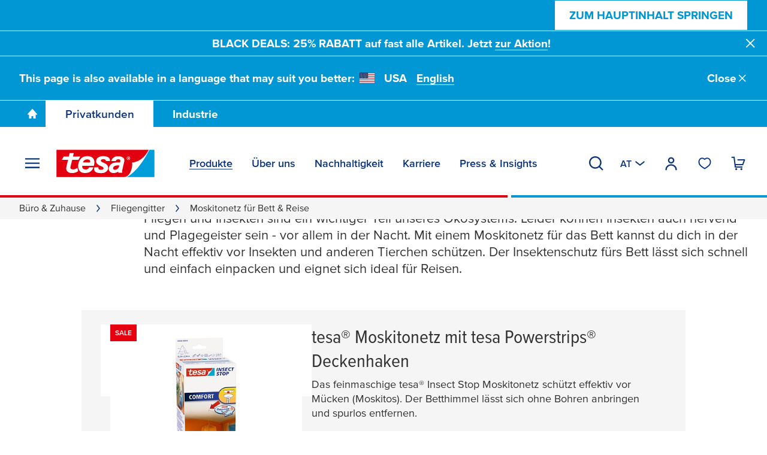

--- FILE ---
content_type: text/html; charset=UTF-8
request_url: https://www.tesa.com/de-at/buero-und-zuhause/fliegengitter/moskitonetz-bett-reise
body_size: 36877
content:
<!DOCTYPE html>
<html class="os-windows"
lang="de-AT"
data-locale="de-AT"
data-generated="1763930384000">
<head>
<meta charset="UTF-8"/>
<meta http-equiv="X-UA-Compatible" content="IE=EmulateIE9">
<meta name="viewport" content="width=device-width, initial-scale=1">
<link rel="icon" href="/bundles/tesainternet/img/favicons/favicon-16x16.png" sizes="16x16">
<link rel="icon" href="/bundles/tesainternet/img/favicons/favicon-32x32.png" sizes="32x32">
<link rel="apple-touch-icon" href="/bundles/tesainternet/img/favicons/apple-touch-icon.png">
<link rel="mask-icon" href="/bundles/tesainternet/img/favicons/safari-pinned-tab.svg" color="#e3000e">
<meta name="msapplication-TileColor" content="#ffffff">
<meta name="msapplication-TileImage" content="/bundles/tesainternet/img/favicons/mstile-150x150.png">
<link rel="manifest" href="/bundles/tesainternet/pwa/manifest.json">
<title>Moskitonetz / Fliegennetz für Bett und Reise | tesa®</title>
<meta name="description" content="Schütze dich in der warmen Jahreszeit mit einem Moskitonetz (Fliegennetz) für dein Bett - oder auf Reisen - effektiv vor Insekten."> <meta name="keywords" content="fly, mosquito net, insektenschutz, moskitonetz, fliegennetz, schlafzimmer, bett, reise,fly, mosquito net, insektenschutz, moskitonetz, fliegennetz, schlafzimmer, bett, reise"> <meta name="robots" content="index, follow">
<link rel="canonical" href="https://www.tesa.com/de-at/buero-und-zuhause/fliegengitter/moskitonetz-bett-reise"/>
<link rel="alternate" href="https://www.tesa.com/cs-cz/spotrebitel/site-proti-hmyzu/moskytiera" hreflang="cs">
<link rel="alternate" href="https://www.tesa.com/cs-cz/spotrebitel/site-proti-hmyzu/moskytiera" hreflang="cs-CZ">
<link rel="alternate" href="https://www.tesa.com/da-dk/forbruger/insektnet/myggenet" hreflang="da">
<link rel="alternate" href="https://www.tesa.com/da-dk/forbruger/insektnet/myggenet" hreflang="da-DK">
<link rel="alternate" href="https://www.tesa.com/de-de/buero-und-zuhause/fliegengitter/moskitonetz-bett-reise" hreflang="de">
<link rel="alternate" href="https://www.tesa.com/de-at/buero-und-zuhause/fliegengitter/moskitonetz-bett-reise" hreflang="de-AT">
<link rel="alternate" href="https://www.tesa.com/de-ch/buero-und-zuhause/fliegengitter/moskitonetz-bett-reise" hreflang="de-CH">
<link rel="alternate" href="https://www.tesa.com/de-de/buero-und-zuhause/fliegengitter/moskitonetz-bett-reise" hreflang="de-DE">
<link rel="alternate" href="https://www.tesa.com/en/consumer/insect-protection/mosquito-net" hreflang="en">
<link rel="alternate" href="https://www.tesa.com/en-gb/consumer/insect-protection/mosquito-net" hreflang="en-GB">
<link rel="alternate" href="https://www.tesa.com/es-es/consumo/proteccion-contra-insectos/malla-mosquitera" hreflang="es">
<link rel="alternate" href="https://www.tesa.com/es-ar/consumo/proteccion-contra-insectos/malla-mosquitera" hreflang="es-AR">
<link rel="alternate" href="https://www.tesa.com/es-es/consumo/proteccion-contra-insectos/malla-mosquitera" hreflang="es-ES">
<link rel="alternate" href="https://www.tesa.com/es-gt/consumo/proteccion-contra-insectos/mosquito-net" hreflang="es-GT">
<link rel="alternate" href="https://www.tesa.com/es-mx/consumo/proteccion-contra-insectos/malla-mosquitera" hreflang="es-MX">
<link rel="alternate" href="https://www.tesa.com/fi-fi/tee-se-itse/hyoenteissuoja/hyttysverkko" hreflang="fi">
<link rel="alternate" href="https://www.tesa.com/fi-fi/tee-se-itse/hyoenteissuoja/hyttysverkko" hreflang="fi-FI">
<link rel="alternate" href="https://www.tesa.com/fr-fr/grand-public/protection-contre-les-insectes/moustiquaire-voile" hreflang="fr">
<link rel="alternate" href="https://www.tesa.com/fr-be/grand-public/protection-contre-les-insectes/moustiquaire-voile" hreflang="fr-BE">
<link rel="alternate" href="https://www.tesa.com/fr-ch/grand-public/protection-contre-les-insectes/moustiquaire-voile" hreflang="fr-CH">
<link rel="alternate" href="https://www.tesa.com/fr-fr/grand-public/protection-contre-les-insectes/moustiquaire-voile" hreflang="fr-FR">
<link rel="alternate" href="https://www.tesa.com/hu-hu/iroda-es-otthon/vedelem-a-rovarokkal-szemben/szunyoghalo" hreflang="hu">
<link rel="alternate" href="https://www.tesa.com/hu-hu/iroda-es-otthon/vedelem-a-rovarokkal-szemben/szunyoghalo" hreflang="hu-HU">
<link rel="alternate" href="https://www.tesa.com/it-it/consumatori/zanzariere/zanzariera-per-letto" hreflang="it">
<link rel="alternate" href="https://www.tesa.com/it-it/consumatori/zanzariere/zanzariera-per-letto" hreflang="it-IT">
<link rel="alternate" href="https://www.tesa.com/nl-nl/consument/bescherming-tegen-insecten/klamboe" hreflang="nl">
<link rel="alternate" href="https://www.tesa.com/nl-be/consument/bescherming-tegen-insecten/klamboe" hreflang="nl-BE">
<link rel="alternate" href="https://www.tesa.com/nl-nl/consument/bescherming-tegen-insecten/klamboe" hreflang="nl-NL">
<link rel="alternate" href="https://www.tesa.com/pl-pl/konsument/moskitiery/podwieszana-moskitiera" hreflang="pl">
<link rel="alternate" href="https://www.tesa.com/pl-pl/konsument/moskitiery/podwieszana-moskitiera" hreflang="pl-PL">
<link rel="alternate" href="https://www.tesa.com/pt-pt/consumidor/protecao-contra-insetos/rede-para-cama" hreflang="pt">
<link rel="alternate" href="https://www.tesa.com/pt-pt/consumidor/protecao-contra-insetos/rede-para-cama" hreflang="pt-PT">
<link rel="alternate" href="https://www.tesa.com/sk-sk/spotrebitel/ochrana-proti-hmyzu/moskytiera" hreflang="sk">
<link rel="alternate" href="https://www.tesa.com/sk-sk/spotrebitel/ochrana-proti-hmyzu/moskytiera" hreflang="sk-SK">
<link rel="alternate" href="https://www.tesa.com/tr-tr/tueketici/hasere-korumasi/cibinlikler" hreflang="tr">
<link rel="alternate" href="https://www.tesa.com/tr-tr/tueketici/hasere-korumasi/cibinlikler" hreflang="tr-TR">
<link rel="alternate" href="https://www.tesa.com/en/consumer/insect-protection/mosquito-net" hreflang="x-default">
<!-- Facebook / LinkedIn -->
<meta property="og:type" content="website">
<meta property="og:url" content="https://www.tesa.com/de-at/buero-und-zuhause/fliegengitter/moskitonetz-bett-reise">
<meta property="og:title" content="Moskitonetz / Fliegennetz für Bett und …" />
<meta property="og:description" content="Schütze dich in der warmen Jahreszeit mit einem Moskitonetz (Fliegennetz) für dein Bett - oder auf Reisen - effektiv vor Insekten." />
<meta property="og:image" content="https://www.tesa.com/de-at/files/images/201608/30/moskitonetz-bett-reise,336266_fixedwidth_6.jpg">
<meta property="og:image" content="https://www.tesa.com/de-at/files/images/201609/20/mehr-produktinformationen,336135_fixedwidth_6.jpg">
<meta property="og:image" content="https://www.tesa.com/de-at/files/images/202503/1/tesa-icon-no-mosquito,11908239_fixedwidth_6.jpg">
<meta property="og:image" content="https://www.tesa.com/de-at/files/images/202503/3/tesa-icons-schnell,11908241_fixedwidth_6.jpg">
<meta property="og:image" content="https://www.tesa.com/de-at/files/images/202402/4/bohren01,11164011_fixedwidth_6.jpg">
<!-- Twitter -->
<meta name="twitter:title" content="Moskitonetz / Fliegennetz für Bett und Reise | tesa®" />
<meta name="twitter:description" content="Schütze dich in der warmen Jahreszeit mit einem Moskitonetz (Fliegennetz) für dein Bett - oder auf Reisen - effektiv vor Insekten." />
<meta name="twitter:image" content="https://www.tesa.com/de-at/files/images/201608/30/moskitonetz-bett-reise,336266_fixedwidth_6.jpg">
<meta name="twitter:image" content="https://www.tesa.com/de-at/files/images/201609/20/mehr-produktinformationen,336135_fixedwidth_6.jpg">
<meta name="twitter:image" content="https://www.tesa.com/de-at/files/images/202503/1/tesa-icon-no-mosquito,11908239_fixedwidth_6.jpg">
<meta name="twitter:image" content="https://www.tesa.com/de-at/files/images/202503/3/tesa-icons-schnell,11908241_fixedwidth_6.jpg">
<meta name="twitter:image" content="https://www.tesa.com/de-at/files/images/202402/4/bohren01,11164011_fixedwidth_6.jpg">
<style>@font-face{font-display:swap;font-family:ProximaNova;font-stretch:25% 151%;font-weight:100 1000;src:url(/relaunch2020/build/fonts/proxima_vara-latin.ee979448.woff2) format("woff2");unicode-range:u+00??,u+2013-2015,u+2018-201e,u+2039,u+203a,u+2026,u+2022,u+20ac,u+202f,u+2713,u+2717}@font-face{font-display:swap;font-family:ProximaNova;font-stretch:25% 151%;font-weight:100 1000;src:url(/relaunch2020/build/fonts/proxima_vara-latin-extended-a.77240b62.woff2) format("woff2");unicode-range:u+0100-017f}@font-face{font-display:swap;font-family:ProximaNova;font-stretch:25% 151%;font-weight:100 1000;src:url(/relaunch2020/build/fonts/proxima_vara-latin-extended-b.1ca358af.woff2) format("woff2");unicode-range:u+0180-024f}@font-face{font-display:swap;font-family:ProximaNova;font-stretch:25% 151%;font-weight:100 1000;src:url(/relaunch2020/build/fonts/proxima_vara-rest-middle.60288faf.woff2) format("woff2");unicode-range:u+0259-03c0}@font-face{font-display:swap;font-family:ProximaNova;font-stretch:25% 151%;font-weight:100 1000;src:url(/relaunch2020/build/fonts/proxima_vara-latin-extended-additional.20199507.woff2) format("woff2");unicode-range:u+1e??}@font-face{font-display:swap;font-family:ProximaNova;font-stretch:25% 151%;font-weight:100 1000;src:url(/relaunch2020/build/fonts/proxima_vara-cyrillic.4b944138.woff2) format("woff2");unicode-range:u+0400-045f,u+0490-0491,u+04b0-04b1,u+2116}@font-face{font-display:swap;font-family:ProximaNova;font-stretch:25% 151%;font-weight:100 1000;src:url(/relaunch2020/build/fonts/proxima_vara-rest.0033dd25.woff2) format("woff2");unicode-range:u+2000-200d,u+2020,u+2021,u+2030,u+2032,u+2033,u+203d,u+203e,u+2044,u+205f,u+2070,u+2071,u+2074-2079,u+207d-2089,u+208d,u+208e,u+20a1,u+20a3,u+20a4,u+20a6-20ab,u+20b4,u+20b8-20ba,u+20bc,u+20bd,u+2113,u+2116,u+2117,u+2120,u+2122,u+2126,u+212e,u+2153,u+2154,u+215b-215e,u+2190-2193,u+2202,u+2206,u+220f,u+2211,u+2212,u+2215,u+2219,u+221a,u+221e,u+222b,u+2248,u+2260,u+2264,u+2265,u+22c5,u+2318,u+25a0,u+25b2,u+25b6,u+25bc,u+25c0,u+25ca,u+25cf,u+2605,u+2610,u+2611,u+2666,u+2e18,u+f43a,u+f43b,u+f460-f473,u+f486-f489,u+f498-f49f,u+f4c6,u+f4c7,u+f4cc,u+f4cd,u+f4d2-f4d7,u+f50a,u+f50b,u+f50e-f539,u+f53c-f54d,u+f8ff,u+fb01,u+fb02}@font-face{font-family:"system-ui";font-style:normal;font-weight:400;src:local(".SFNSText-Regular"),local(".HelveticaNeueDeskInterface-Regular"),local(".LucidaGrandeUI"),local("Segoe UI"),local("Ubuntu"),local("Roboto-Regular"),local("DroidSans"),local("Tahoma")}@font-face{font-family:"system-ui";font-style:normal;font-weight:500;src:local(".SFNSText-Medium"),local(".HelveticaNeueDeskInterface-MediumP4"),local(".LucidaGrandeUI"),local("Segoe UI Semibold"),local("Ubuntu Medium"),local("Roboto-Medium"),local("DroidSans-Bold"),local("Tahoma Bold")}.fade-in-loaded{opacity:0;transition:opacity .1s ease}html.-loaded .fade-in-loaded{opacity:1}.lazy-loading-placeholder{overflow:hidden}.lazy-loading-placeholder:before{background-color:#ececed;content:"";height:100%;left:0;position:absolute;top:0;width:100%;z-index:-2}.lazy-loading-placeholder:after{animation:shine 1.6s linear infinite;background-image:radial-gradient(circle,#fffc 0,#fff0 70.711%);background-size:contain;content:"";height:100%;position:absolute;right:100%;top:0;transform:translateX(50%);width:100%;z-index:-1}@keyframes shine{0%{transform:translateX(0)}to{transform:translateX(200%)}}[v-cloak]{display:none!important}media-wrapper{display:block;height:100%}.country-switcher>.accordion--inactive .flag-icon{background-image:none}.country-switcher>.accordion--inactive .country-link .link{display:none}</style>
<link rel="stylesheet" href="/relaunch2020/build/critical-render-blocking.cf28a28f.css">
<link rel="stylesheet" href="/relaunch2020/build/8259.83345a41.css">
<link rel="stylesheet" href="/relaunch2020/build/relaunch-2020.21cdced6.css">
<script>
(()=> {
const pageMetaInformation = {"ga_websiteType": "internet",
"ga_countryLanguage": "de_AT",
"ga_pageAge": "",
"ga_cmsId": "cms-336265",
"ga_cmsTitle": "Moskitonetz f\u00fcr Bett & Reise",
"ga_businessSegment": "consumer",
"ga_area": "insect-protection",
"ga_pageType": "Consumer Page",
"ga_masterTitle": "342-Mosquito Net",
"ga_masterPath": "\/consumer\/insect-protection\/mosquito-net",
"ga_catchLine": "\/consumer\/insect-protection",
"intern": document.cookie.indexOf("tesa-internal=1") >= 0 ? 1 : 0};
if (localStorage.getItem("userEmailData")) {
const storedUserEmailData = JSON.parse(localStorage.getItem("userEmailData"));
if (storedUserEmailData.swAccount) {
pageMetaInformation["ga_userMail"] = storedUserEmailData.swAccount;
}
if (storedUserEmailData.backInStock) {
pageMetaInformation["ga_userMailBackInStock"] = storedUserEmailData.backInStock;
} 
for (const [key, value] of Object.entries(storedUserEmailData)) {
if (key.startsWith("userMailForm_")) {
pageMetaInformation['ga_' + key] = value;
}
}
}
window.dataLayer = window.dataLayer || [];
window.dataLayer.push(pageMetaInformation);
})();
</script>
<script>var cmpConsentManagement = true;</script>
<script type="text/javascript" data-cmp-ab="1">window.cmp_customlanguages = [{"l":"DE-AT","i":"at","r":0,"t":""},{"l":"FR-BE","i":"be","r":0,"t":"FR"},{"l":"NL-BE","i":"be","r":0,"t":"NL"},{"l":"EN-GB","i":"gb","r":0,"t":"EN"},{"l":"FR-CH","i":"ch","r":0,"t":"FR-ch"},{"l":"DE-CH","i":"ch","r":0,"t":"DE"},{"l":"EN-IE","i":"ir","r":0,"t":"EN"},{"l":"DE-SW","i":"de","r":0,"t":"DE"},{"l":"DE-DE","i":"de","r":0,"t":"DE"},{"l":"TH-TH","i":"th","r":0,"t":"TH"},{"l":"PT-BR","i":"br","r":0,"t":"PT"},{"l":"EN-SW","i":"en","r":0,"t":"EN"},{"l":"DE-APP","i":"de","r":0,"t":"DE-app"},{"l":"EN-AU","i":"au","r":0,"t":"EN"}];</script>
<script>if(!("gdprAppliesGlobally" in window)){window.gdprAppliesGlobally=true}if(!("cmp_id" in window)||window.cmp_id<1){window.cmp_id=0}if(!("cmp_cdid" in window)){window.cmp_cdid="9f9ad47a81ae5"}if(!("cmp_params" in window)){window.cmp_params=""}if(!("cmp_host" in window)){window.cmp_host="c.delivery.consentmanager.net"}if(!("cmp_cdn" in window)){window.cmp_cdn="cdn.consentmanager.net"}if(!("cmp_proto" in window)){window.cmp_proto="https:"}if(!("cmp_codesrc" in window)){window.cmp_codesrc="1"}window.cmp_getsupportedLangs=function(){var b=["DE","EN","FR","IT","NO","DA","FI","ES","PT","RO","BG","ET","EL","GA","HR","LV","LT","MT","NL","PL","SV","SK","SL","CS","HU","RU","SR","ZH","TR","UK","AR","BS","JA","CY"];if("cmp_customlanguages" in window){for(var a=0;a<window.cmp_customlanguages.length;a++){b.push(window.cmp_customlanguages[a].l.toUpperCase())}}return b};window.cmp_getRTLLangs=function(){var a=["AR"];if("cmp_customlanguages" in window){for(var b=0;b<window.cmp_customlanguages.length;b++){if("r" in window.cmp_customlanguages[b]&&window.cmp_customlanguages[b].r){a.push(window.cmp_customlanguages[b].l)}}}return a};window.cmp_getlang=function(a){if(typeof(a)!="boolean"){a=true}if(a&&typeof(cmp_getlang.usedlang)=="string"&&cmp_getlang.usedlang!==""){return cmp_getlang.usedlang}return window.cmp_getlangs()[0]};window.cmp_extractlang=function(a){if(a.indexOf("cmplang=")!=-1){a=a.substr(a.indexOf("cmplang=")+8,2).toUpperCase();if(a.indexOf("&")!=-1){a=a.substr(0,a.indexOf("&"))}}else{a=""}return a};window.cmp_getlangs=function(){var g=window.cmp_getsupportedLangs();var c=[];var f=location.hash;var e=location.search;var j="cmp_params" in window?window.cmp_params:"";var a="languages" in navigator?navigator.languages:[];if(cmp_extractlang(f)!=""){c.push(cmp_extractlang(f))}else{if(cmp_extractlang(e)!=""){c.push(cmp_extractlang(e))}else{if(cmp_extractlang(j)!=""){c.push(cmp_extractlang(j))}else{if("cmp_setlang" in window&&window.cmp_setlang!=""){c.push(window.cmp_setlang.toUpperCase())}else{if("cmp_langdetect" in window&&window.cmp_langdetect==1){c.push(window.cmp_getPageLang())}else{if(a.length>0){for(var d=0;d<a.length;d++){c.push(a[d])}}if("language" in navigator){c.push(navigator.language)}if("userLanguage" in navigator){c.push(navigator.userLanguage)}}}}}}var h=[];for(var d=0;d<c.length;d++){var b=c[d].toUpperCase();if(b.length<2){continue}if(g.indexOf(b)!=-1){h.push(b)}else{if(b.indexOf("-")!=-1){b=b.substr(0,2)}if(g.indexOf(b)!=-1){h.push(b)}}}if(h.length==0&&typeof(cmp_getlang.defaultlang)=="string"&&cmp_getlang.defaultlang!==""){return[cmp_getlang.defaultlang.toUpperCase()]}else{return h.length>0?h:["EN"]}};window.cmp_getPageLangs=function(){var a=window.cmp_getXMLLang();if(a!=""){a=[a.toUpperCase()]}else{a=[]}a=a.concat(window.cmp_getLangsFromURL());return a.length>0?a:["EN"]};window.cmp_getPageLang=function(){var a=window.cmp_getPageLangs();return a.length>0?a[0]:""};window.cmp_getLangsFromURL=function(){var c=window.cmp_getsupportedLangs();var b=location;var m="toUpperCase";var g=b.hostname[m]()+".";var a=b.pathname[m]()+"/";a=a.split("_").join("-");var f=[];for(var e=0;e<c.length;e++){var j=a.substring(0,c[e].length+1);if(g.substring(0,c[e].length+1)==c[e]+"."){f.push(c[e][m]())}else{if(c[e].length==5){var k=c[e].substring(3,5)+"-"+c[e].substring(0,2);if(g.substring(0,k.length+1)==k+"."){f.push(c[e][m]())}}else{if(j==c[e]+"/"||j=="/"+c[e]){f.push(c[e][m]())}else{if(j==c[e].replace("-","/")+"/"||j=="/"+c[e].replace("-","/")){f.push(c[e][m]())}else{if(c[e].length==5){var k=c[e].substring(3,5)+"-"+c[e].substring(0,2);var h=a.substring(0,k.length+1);if(h==k+"/"||h==k.replace("-","/")+"/"){f.push(c[e][m]())}}}}}}}return f};window.cmp_getXMLLang=function(){var c=document.getElementsByTagName("html");if(c.length>0){var c=c[0]}else{c=document.documentElement}if(c&&c.getAttribute){var a=c.getAttribute("xml:lang");if(typeof(a)!="string"||a==""){a=c.getAttribute("lang")}if(typeof(a)=="string"&&a!=""){var b=window.cmp_getsupportedLangs();return b.indexOf(a.toUpperCase())!=-1||b.indexOf(a.substr(0,2).toUpperCase())!=-1?a:""}else{return""}}};(function(){var C=document;var D=C.getElementsByTagName;var o=window;var t="";var h="";var k="";var E=function(e){var i="cmp_"+e;e="cmp"+e+"=";var d="";var l=e.length;var I=location;var J=I.hash;var w=I.search;var u=J.indexOf(e);var H=w.indexOf(e);if(u!=-1){d=J.substring(u+l,9999)}else{if(H!=-1){d=w.substring(H+l,9999)}else{return i in o&&typeof(o[i])!=="function"?o[i]:""}}var G=d.indexOf("&");if(G!=-1){d=d.substring(0,G)}return d};var j=E("lang");if(j!=""){t=j;k=t}else{if("cmp_getlang" in o){t=o.cmp_getlang().toLowerCase();h=o.cmp_getlangs().slice(0,3).join("_");k=o.cmp_getPageLangs().slice(0,3).join("_");if("cmp_customlanguages" in o){var m=o.cmp_customlanguages;for(var y=0;y<m.length;y++){var a=m[y].l.toLowerCase();if(a==t){t="en"}}}}}var q=("cmp_proto" in o)?o.cmp_proto:"https:";if(q!="http:"&&q!="https:"){q="https:"}var n=("cmp_ref" in o)?o.cmp_ref:location.href;if(n.length>300){n=n.substring(0,300)}var A=function(d){var K=C.createElement("script");K.setAttribute("data-cmp-ab","1");K.type="text/javascript";K.async=true;K.src=d;var J=["body","div","span","script","head"];var w="currentScript";var H="parentElement";var l="appendChild";var I="body";if(C[w]&&C[w][H]){C[w][H][l](K)}else{if(C[I]){C[I][l](K)}else{for(var u=0;u<J.length;u++){var G=D(J[u]);if(G.length>0){G[0][l](K);break}}}}};var b=E("design");var c=E("regulationkey");var z=E("gppkey");var s=E("att");var f=o.encodeURIComponent;var g=false;try{g=C.cookie.length>0}catch(B){g=false}var x=E("darkmode");if(x=="0"){x=0}else{if(x=="1"){x=1}else{try{if("matchMedia" in window&&window.matchMedia){var F=window.matchMedia("(prefers-color-scheme: dark)");if("matches" in F&&F.matches){x=1}}}catch(B){x=0}}}var p=q+"//"+o.cmp_host+"/delivery/cmp.php?";p+=("cmp_id" in o&&o.cmp_id>0?"id="+o.cmp_id:"")+("cmp_cdid" in o?"&cdid="+o.cmp_cdid:"")+"&h="+f(n);p+=(b!=""?"&cmpdesign="+f(b):"")+(c!=""?"&cmpregulationkey="+f(c):"")+(z!=""?"&cmpgppkey="+f(z):"");p+=(s!=""?"&cmpatt="+f(s):"")+("cmp_params" in o?"&"+o.cmp_params:"")+(g?"&__cmpfcc=1":"");p+=(x>0?"&cmpdarkmode=1":"");A(p+"&l="+f(t)+"&ls="+f(h)+"&lp="+f(k)+"&o="+(new Date()).getTime());var r="js";var v=E("debugunminimized")!=""?"":".min";if(E("debugcoverage")=="1"){r="instrumented";v=""}if(E("debugtest")=="1"){r="jstests";v=""}A(q+"//"+o.cmp_cdn+"/delivery/"+r+"/cmp_final"+v+".js")})();window.cmp_rc=function(c,b){var l="";try{l=document.cookie}catch(h){l=""}var j="";var f=0;var g=false;while(l!=""&&f<100){f++;while(l.substr(0,1)==" "){l=l.substr(1,l.length)}var k=l.substring(0,l.indexOf("="));if(l.indexOf(";")!=-1){var m=l.substring(l.indexOf("=")+1,l.indexOf(";"))}else{var m=l.substr(l.indexOf("=")+1,l.length)}if(c==k){j=m;g=true}var d=l.indexOf(";")+1;if(d==0){d=l.length}l=l.substring(d,l.length)}if(!g&&typeof(b)=="string"){j=b}return(j)};window.cmp_stub=function(){var a=arguments;__cmp.a=__cmp.a||[];if(!a.length){return __cmp.a}else{if(a[0]==="ping"){if(a[1]===2){a[2]({gdprApplies:gdprAppliesGlobally,cmpLoaded:false,cmpStatus:"stub",displayStatus:"hidden",apiVersion:"2.2",cmpId:31},true)}else{a[2](false,true)}}else{if(a[0]==="getUSPData"){a[2]({version:1,uspString:window.cmp_rc("__cmpccpausps","1---")},true)}else{if(a[0]==="getTCData"){__cmp.a.push([].slice.apply(a))}else{if(a[0]==="addEventListener"||a[0]==="removeEventListener"){__cmp.a.push([].slice.apply(a))}else{if(a.length==4&&a[3]===false){a[2]({},false)}else{__cmp.a.push([].slice.apply(a))}}}}}}};window.cmp_dsastub=function(){var a=arguments;a[0]="dsa."+a[0];window.cmp_gppstub(a)};window.cmp_gppstub=function(){var c=arguments;__gpp.q=__gpp.q||[];if(!c.length){return __gpp.q}var h=c[0];var g=c.length>1?c[1]:null;var f=c.length>2?c[2]:null;var a=null;var j=false;if(h==="ping"){a=window.cmp_gpp_ping();j=true}else{if(h==="addEventListener"){__gpp.e=__gpp.e||[];if(!("lastId" in __gpp)){__gpp.lastId=0}__gpp.lastId++;var d=__gpp.lastId;__gpp.e.push({id:d,callback:g});a={eventName:"listenerRegistered",listenerId:d,data:true,pingData:window.cmp_gpp_ping()};j=true}else{if(h==="removeEventListener"){__gpp.e=__gpp.e||[];a=false;for(var e=0;e<__gpp.e.length;e++){if(__gpp.e[e].id==f){__gpp.e[e].splice(e,1);a=true;break}}j=true}else{__gpp.q.push([].slice.apply(c))}}}if(a!==null&&typeof(g)==="function"){g(a,j)}};window.cmp_gpp_ping=function(){return{gppVersion:"1.1",cmpStatus:"stub",cmpDisplayStatus:"hidden",signalStatus:"not ready",supportedAPIs:["2:tcfeuv2","5:tcfcav1","7:usnat","8:usca","9:usva","10:usco","11:usut","12:usct"],cmpId:31,sectionList:[],applicableSections:[0],gppString:"",parsedSections:{}}};window.cmp_addFrame=function(b){if(!window.frames[b]){if(document.body){var a=document.createElement("iframe");a.style.cssText="display:none";if("cmp_cdn" in window&&"cmp_ultrablocking" in window&&window.cmp_ultrablocking>0){a.src="//"+window.cmp_cdn+"/delivery/empty.html"}a.name=b;a.setAttribute("title","Intentionally hidden, please ignore");a.setAttribute("role","none");a.setAttribute("tabindex","-1");document.body.appendChild(a)}else{window.setTimeout(window.cmp_addFrame,10,b)}}};window.cmp_msghandler=function(d){var a=typeof d.data==="string";try{var c=a?JSON.parse(d.data):d.data}catch(f){var c=null}if(typeof(c)==="object"&&c!==null&&"__cmpCall" in c){var b=c.__cmpCall;window.__cmp(b.command,b.parameter,function(h,g){var e={__cmpReturn:{returnValue:h,success:g,callId:b.callId}};d.source.postMessage(a?JSON.stringify(e):e,"*")})}if(typeof(c)==="object"&&c!==null&&"__uspapiCall" in c){var b=c.__uspapiCall;window.__uspapi(b.command,b.version,function(h,g){var e={__uspapiReturn:{returnValue:h,success:g,callId:b.callId}};d.source.postMessage(a?JSON.stringify(e):e,"*")})}if(typeof(c)==="object"&&c!==null&&"__tcfapiCall" in c){var b=c.__tcfapiCall;window.__tcfapi(b.command,b.version,function(h,g){var e={__tcfapiReturn:{returnValue:h,success:g,callId:b.callId}};d.source.postMessage(a?JSON.stringify(e):e,"*")},b.parameter)}if(typeof(c)==="object"&&c!==null&&"__gppCall" in c){var b=c.__gppCall;window.__gpp(b.command,function(h,g){var e={__gppReturn:{returnValue:h,success:g,callId:b.callId}};d.source.postMessage(a?JSON.stringify(e):e,"*")},"parameter" in b?b.parameter:null,"version" in b?b.version:1)}if(typeof(c)==="object"&&c!==null&&"__dsaCall" in c){var b=c.__dsaCall;window.__dsa(b.command,function(h,g){var e={__dsaReturn:{returnValue:h,success:g,callId:b.callId}};d.source.postMessage(a?JSON.stringify(e):e,"*")},"parameter" in b?b.parameter:null,"version" in b?b.version:1)}};window.cmp_setStub=function(a){if(!(a in window)||(typeof(window[a])!=="function"&&typeof(window[a])!=="object"&&(typeof(window[a])==="undefined"||window[a]!==null))){window[a]=window.cmp_stub;window[a].msgHandler=window.cmp_msghandler;window.addEventListener("message",window.cmp_msghandler,false)}};window.cmp_setGppStub=function(a){if(!(a in window)||(typeof(window[a])!=="function"&&typeof(window[a])!=="object"&&(typeof(window[a])==="undefined"||window[a]!==null))){window[a]=window.cmp_gppstub;window[a].msgHandler=window.cmp_msghandler;window.addEventListener("message",window.cmp_msghandler,false)}};if(!("cmp_noiframepixel" in window)){window.cmp_addFrame("__cmpLocator")}if((!("cmp_disableusp" in window)||!window.cmp_disableusp)&&!("cmp_noiframepixel" in window)){window.cmp_addFrame("__uspapiLocator")}if((!("cmp_disabletcf" in window)||!window.cmp_disabletcf)&&!("cmp_noiframepixel" in window)){window.cmp_addFrame("__tcfapiLocator")}if((!("cmp_disablegpp" in window)||!window.cmp_disablegpp)&&!("cmp_noiframepixel" in window)){window.cmp_addFrame("__gppLocator")}if((!("cmp_disabledsa" in window)||!window.cmp_disabledsa)&&!("cmp_noiframepixel" in window)){window.cmp_addFrame("__dsaLocator")}window.cmp_setStub("__cmp");if(!("cmp_disabletcf" in window)||!window.cmp_disabletcf){window.cmp_setStub("__tcfapi")}if(!("cmp_disableusp" in window)||!window.cmp_disableusp){window.cmp_setStub("__uspapi")}if(!("cmp_disablegpp" in window)||!window.cmp_disablegpp){window.cmp_setGppStub("__gpp")}if(!("cmp_disabledsa" in window)||!window.cmp_disabledsa){window.cmp_setGppStub("__dsa")};</script>
<script>
window.cmpLayerIsVisible = false;
window.__cmp("addEventListener", ["consentscreen", () => {
window.cmpLayerIsVisible = true;
}, false], null);
window.__cmp("addEventListener", ["consentscreenoff", () => {
window.cmpLayerIsVisible = false;
}, false], null);
</script>
<script>var trackGa4Event,trackEvent,trackEEC,trackPageAge,trackCustomEvent;!function(){if(window.cmpConsentManagement){var e=[],t=function(){return!!(dataLayer||[]).find(function(e){return"cmpEvent"===e.event})},a=t();if(!a){window.dataLayer=window.dataLayer||[];var n=setInterval(function(){(a=t())&&(clearInterval(n),e.forEach(function(e){r(e)}))},100)}}trackEvent=function(){var e,t,a,n,o,c,l;console.warn("LEGACY trackEvent called",arguments),console.trace("LEGACY trackEvent called",arguments);var d={};switch(typeof arguments[0]){case"object":for(var i in t=void 0!==arguments[0].name?arguments[0].name:"",a=void 0!==arguments[0].category?arguments[0].category:"",n=void 0!==arguments[0].action?arguments[0].action:"",o=void 0!==arguments[0].label?arguments[0].label:"",c=void 0!==arguments[0].value?arguments[0].value:"",l=void 0!==arguments[0].module?arguments[0].module:"",arguments[0])arguments[0].hasOwnProperty(i)&&"ga_"===i.substr(0,3)&&(d[i]=arguments[0][i]);break;case"string":a=arguments[0],n=arguments.length>1?arguments[1]:"",o=arguments.length>2?arguments[2]:"",c=arguments.length>3?arguments[3]:""}if(a&&n){for(var v in c=parseInt(c,10),e={event:t||"ga_event",eventCategory:a,eventAction:n,eventLabel:o,eventValue:isNaN(c)?null:c,module:l},d)e[v]=d[v];r(e)}},trackGa4Event=({name:e,details:t})=>{const a={event:"ga4_event",event_name:e,...t&&{[e]:t}};r(a)},trackEEC=function(){console.warn("LEGACY trackEEC called",arguments),console.trace("LEGACY trackEEC called",arguments),r({event:"EEC"+arguments[0],ecommerce:arguments[1]})},trackPageAge=function(){var e=Math.round((Date.now()-document.querySelector("html[data-generated]").dataset.generated)/1e3/60/60);"undefined"!=typeof dataLayer&&(dataLayer[0].ga_pageAge=e<=6?"0-6h":e<=24?"6-24h":e<=48?"1-2t":e<=168?"2-7t":e<=672?"7-28t":">28t")},trackCustomEvent=function(e){r(e)};var r=function(t){"undefined"!=typeof console&&console.log(t),"undefined"!=typeof dataLayer&&(!window.cmpConsentManagement||a?dataLayer:e).push(t)};window.addEventListener("trackEvent",function(e){var t;arguments.length>1?t=Array.prototype.slice.call(arguments,1):void 0!==e.detail&&(t=e.detail instanceof Array?e.detail:[e.detail]),trackEvent.apply(null,t)})}();</script>
<script>
var requiredModules = [];
</script>
<script>
window.tesaAppData = {"assets":{"spritemap":"\/relaunch2020\/build\/icons\/spritemap.cc3479235831d6be4675.svg"},"screenshot":false,"segment_cookie":"segment","friendly_captcha_public_key":"FCMSFC9RI0IASV8O","dhl_public_key":"","paypal_client_id":"AdRHNp7KGLe9c9Yz6d-0FtgndRgDopmcH3RmWEUyLt2EF1sB6EcP8qSPPICbrD53soX9fvTuRQHvGhOT","mollie_public_key":"pfl_mjA9wPU6x2","content_data_endpoint":"\/de-at\/content-data-endpoint.json","additional_product_components_data_endpoint":"\/de-at\/additional-product-components.json","main_segments":[{"name":"consumer","rootUrl":"\/de-at\/buero-und-zuhause","rootPageId":"336172"},{"name":"industry","rootUrl":"\/de-at\/industrie","rootPageId":"337669"}],"stickyComponents":["zendeskChatWidget","crossLinkTeaser"],"label_replacements":{"apps.shop":{"%privacy_policy_url%":"https:\/\/www.tesa.com\/de-at\/ueber-uns\/rechtliche-hinweise\/privacy-policy-new","%privacy_policy_ecom_url%":"https:\/\/www.tesa.com\/de-at\/ueber-uns\/rechtliche-hinweise\/datenschutzerklaerung-online-shop-tesa","%terms_conditions_url%":"https:\/\/www.tesa.com\/de-at\/buero-und-zuhause\/agbs-shop","%cancellation_policy_url%":"https:\/\/www.tesa.com\/de-at\/buero-und-zuhause\/widerrufsbelehrung","%cart_url%":"\/de-at\/buero-und-zuhause\/warenkorb"},"modules.form":{"%privacy_policy_url%":"https:\/\/www.tesa.com\/de-at\/ueber-uns\/rechtliche-hinweise\/privacy-policy-new"},"modules.microsoft_dynamics_form":{"%privacy_policy_url%":"https:\/\/www.tesa.com\/de-at\/ueber-uns\/rechtliche-hinweise\/privacy-policy-new"}},"label_endpoint":"\/de-at\/_api\/labels","newsletter_subscription_endpoint":"\/de-at\/consumer\/newsletter\/add-receiver","newsletter_check_endpoint":"\/de-at\/consumer\/newsletter\/check-receiver","product_buy_online_data_endpoint":"\/de-at\/product-buy-online.json","shopware":{"enabled":true,"store_api_url":"https:\/\/production-shopware6.tesa.com\/store-api\/","store_api_access_key":"SWSCUVVLOGLQMWDPNXPEYVG1MQ","storefront_url":"https:\/\/production-shopware6.tesa.com\/de-at"},"product_data_endpoint":"\/de-at\/product-data-endpoint.json"}
</script>
<script>
var activeHeaderSegment = localStorage.getItem("activeHeaderSegment");
var pageSegment = "consumer";
var activeSegment = pageSegment;
var mainSegmentNames = window.tesaAppData.main_segments.map((segment) => segment.name);
if (activeHeaderSegment && mainSegmentNames.includes(activeHeaderSegment) && !mainSegmentNames.includes(pageSegment)) {
var reloadHeaderData = true;
activeSegment = activeHeaderSegment;
document.querySelector('html').classList.add('-hide-header-links');
}
</script>
</head>
<body class="segment--consumer -has-header-2022 -has-breadcrumb"
>
<script>window.gtmClientId='GTM-K8ZBC2';</script>
<script>if ('undefined' !== typeof trackPageAge) trackPageAge();</script>
<!--[if IE]>
<div class="browser-not-supported" data-nosnippet>
<div class="browser-not-supported__content-wrapper">
<div class="browser-not-supported__logo">
<svg viewBox="0 0 258 71" xmlns="http://www.w3.org/2000/svg"><g fill="none" fill-rule="evenodd"><path fill="#FFF" fill-rule="nonzero" d="M176.8 71H0V.1h257.3V71h-80.5"/><path d="M241.1.1H0V71h176.8c8.8 0 14.6-7.6 17.9-16 3.5-9 4.2-18.9 2.5-21.8C227.8 30.7 241.1.1 241.1.1z" fill="#E30613"/><path d="M69 32.7s2.1-8.1 11.1-8c10.2-.2 7.7 8 7.7 8H69zM60.4 55c-3.3-3.8-5-9.4-3.7-16.9 0 0 1.5-22.6 25.4-21.8 11.3.8 16 6.6 16.8 13.6.6 5.4-1.4 11.8-1.4 11.8H67.3s-2.4 8.6 7.6 9.5c8.8.6 10.1-5.5 10.2-5.5h11.1s-.9 5.1-5.5 9.4c-3.4 3.2-8.9 5.9-17.7 5.4-4.9-.1-9.5-1.9-12.6-5.5z" fill="#FFF"/><path d="M56.2 55.6s-7.6 6-17.8 4.9c-5-.1-9.3-2.2-11.6-5.5-1.4-2-2.1-4.5-1.8-7.3.9-6.1 5-21.7 5-21.7H13.6l4.9-8.8h13.3l2.2-9h10.8L43 17.3h19.2L57 26.2H40.8l-4.1 16.5s-2.2 6 2.1 7.6C47.1 53 54.4 47 54.4 47l1.8 8.6zm63.3 5.1c-16.3.6-17.1-3.4-18.4-3.7-.7-.6-1.3-1.3-1.7-2-2.6-4.2-.6-9.4-.6-9.4h10.8s-1.9 6.9 7.2 6.5c8.2-.4 5.9-5.5 5.8-5.5-.7-3.7-13.9-4.6-18.5-13.3-3.7-12.2 10.2-16.2 10.8-16.1 12.9-2.9 20.1 2 20.1 2 5.9 3.1 4.8 10 4.8 10H129s.8-4.8-6.7-4.9c-7.7.1-6.3 4.7-6.3 4.7 1 3.5 12.7 5.9 15.9 10 4.7 6.1 3.6 11.9-.1 16-2.9 3.3-7.6 5.4-12.3 5.7z" fill="#FFF"/><path d="M164 40.7c-.1 9.9-13.3 15-16 8.4-.6-10.5 16-8.3 16-8.4zm7.6 14.3c-.2 2 .3 4.7.3 4.7h-10.1l-.4-2.9s-4.5 3.6-12.6 3.8c0 0-7.3.1-10.7-5.7-.5-.9-1-2-1.3-3.3 0 0-1.6-8.6 6.6-15.2 6.5-5.1 22.3-3.5 22.3-3.5s4.6-8.6-3.5-8.4c-6.4-.4-7.3 4.6-7.3 4.6h-11.6c2.5-12.1 14.9-12.5 14.9-12.5s7.1-1.4 13.4 2c8.4 3.8 5.6 11.4 5.6 11.4s-5.5 23.3-5.2 23.6c-.2.4-.3.9-.4 1.4z" fill="#FFF"/><path d="M242.8.1h14.5V71h-72.9C218.5 52.5 242.8.1 242.8.1" fill="#009DDF" fill-rule="nonzero"/><path d="M188.4 20.3c.3.1.4.3.4.6s-.1.5-.3.6c-.2.1-.4.2-.7.2h-.5v-1.5h.3c.4 0 .6 0 .8.1zm-2.5 4.2h1.4v-1.9h.6c.2 0 .4 0 .5.1.2.1.3.2.4.4 0 .1.1.3.1.6s0 .6.1.7h1.3l-.1-.3v-.6c0-.5-.2-.9-.5-1.2-.2-.1-.4-.2-.7-.3.4 0 .7-.2.9-.4.2-.2.4-.5.4-1 0-.6-.2-1-.7-1.2-.3-.1-.6-.2-1-.3H186v5.4h-.1z" fill="#FFF"/><path d="M185.2 19.1c.8-.8 1.7-1.2 2.8-1.2 1.1 0 2 .4 2.8 1.2.8.8 1.1 1.7 1.1 2.7 0 1.1-.4 2-1.1 2.8-.8.8-1.7 1.2-2.7 1.2-1.1 0-2-.4-2.8-1.1a3.7 3.7 0 0 1-1.1-2.8c-.1-1.1.3-2 1-2.8zm6.1 6.1c.9-.9 1.4-2 1.4-3.4 0-1.3-.5-2.4-1.4-3.3-.9-.9-2-1.4-3.3-1.4-1.2 0-2.3.4-3.2 1.3-1 .9-1.5 2.1-1.5 3.4 0 1.3.5 2.4 1.4 3.4a4.6 4.6 0 0 0 6.6 0z" fill="#FFF"/></g></svg> </div>
<div class="browser-not-supported__text-wrapper">
<div class="headline headline--3 module-headline">Ihr Webbrowser wird nicht unterstützt.</div>
<div class="copy browser-not-supported__subline">Es gibt 2 mögliche Gründe, warum Sie diese Nachricht sehen</div>
<ul class="browser-not-supported__notes-list">
<li><b>Sie verwenden einen Browser, der überhaupt nicht unterstützt wird,</b> z.B. Microsoft Internet Explorer. Bitte verwenden Sie einen anderen Browser wie Microsoft Edge, Apple Safari, Google Chrome usw. Weitere Informationen finden Sie unter folgendem <a href="https://browsehappy.com/" target="_blank" rel="noopener noreferrer">link</a>.</li>
<li><b>Sie verwenden eine veraltete Version eines unterstützten Browsers.</b> Bitte aktualisieren Sie Ihren Browser regelmäßig. Die Verwendung der neuesten Browserversion hilft Ihnen, im Internet sicher zu bleiben und bietet das bestmögliche Erlebnis.</li>
</ul>
</div>
</div>
</div>
<![endif]-->
<nav class="skip-to-main-content-banner" aria-labelledby="skip-link">
<div class="container skip-to-main-content-banner__container">
<a href="#main-content" id="skip-link" class="button button--inline button--cta-2 button--on-blue-bg button--narrow skip-to-main-content-banner__link js-skip-to-main-content-link"
>Zum Hauptinhalt springen</a>
</div>
</nav>
<div id="important-messages" class="important-messages-container js-important-messages-container" data-config="{&quot;ajaxUrl&quot;:&quot;\/de-at\/website-messages&quot;,&quot;locale&quot;:&quot;de_AT&quot;,&quot;segment&quot;:&quot;consumer&quot;,&quot;labels&quot;:{&quot;d&quot;:&quot;Tage&quot;,&quot;h&quot;:&quot;Stunden&quot;,&quot;m&quot;:&quot;Minuten&quot;,&quot;s&quot;:&quot;Sekunden&quot;}}">
<script>const COLORS={brandBlue:"#0097D4",statusYellow:"#ffd733",black:"#333333"},LOCALE_STORAGE_KEY="importantMessages",LOCALE_STORAGE_KEY_DISMISSED_IDS="dismissedImportantids";class ImportantMessageCoordinator{constructor(n){this.config=JSON.parse(n.dataset.config||"{}");let e=[];const s=window.tesaAppData?.importantMessages||[],t=JSON.parse(localStorage.getItem("dismissedImportantids")||"[]");(async()=>{e=this.getMessagesFromLocaleStorage(this.config.locale)||await this.fetchMessagesFromServer(this.config.ajaxUrl)||[],e.push(...s),e=e.filter(n=>!(n.segment&&n.segment!==this.config.segment||t.includes(n.id))),e.length?(window.tesaAppData.importantMessages=e,window.dispatchEvent(new CustomEvent("renderImportantMessageBanners")),e.forEach(e=>{new ImportantMessageBanner(e,n,this.config.labels)})):(n.remove(),window.tesaAppData.importantMessages=[])})()}getMessagesFromLocaleStorage(n){const e=JSON.parse(localStorage.getItem(LOCALE_STORAGE_KEY)||"{}");return!(!e.messages?.[n]||e.expirationTime&&!(e.expirationTime>=+new Date))&&e.messages[n]}async fetchMessagesFromServer(n){try{const e=await fetch(n,{method:"GET"});if(!e.ok)throw new Error(`Failed to fetch data. Status: ${e.status}`);const s=await e.json();return s.expirationTime&&this.setMessagesToLocaleStorage(s.messages,s.expirationTime),s.messages}catch(n){console.warn("fetchMessagesFromServer failed",n)}}setMessagesToLocaleStorage(n,e){localStorage.setItem(LOCALE_STORAGE_KEY,JSON.stringify({expirationTime:+new Date+1e3*e,messages:{[this.config.locale]:[...n]}}))}}class ImportantMessageBanner{constructor(n,e,s){n.isDismissable=n.isDismissable??!0,"countdown"===n.format?this.renderCountdownBanner(n,e,s):this.renderBanner(n,e)}renderBanner(n,e){const s=document.createElement("div");s.classList.add("important-message-banner"),s.classList.add(`countdown-banner--${n.color}`);const t=`\n <div class="container">\n <div class="important-message-banner__content-wrapper">\n <p class="important-message-banner__message">${n.message}</p>\n ${n.isDismissable?`\n <button type="button"\n class="important-message-banner__close-button js-close-button"\n >\n <svg class="icon important-message-banner__close-icon">\n <use href="${window.tesaAppData?.assets?.spritemap}#icon-close"></use>\n </svg>\n </button>\n `:""}\n </div>\n </div>`;s.innerHTML=t,e.append(s)}renderCountdownBanner(n,e,s){const t=document.createElement("div");t.classList.add("countdown-banner"),t.classList.add("countdown-banner--prerender"),n.bgDesktop||n.bgMobile||t.classList.add(`countdown-banner--${n.color}`);const a=`\n <div class="container">\n <div class="countdown-banner__content-wrapper">\n ${n.isDismissable?`\n <button type="button"\n class="countdown-banner__close-button js-close-button"\n >\n <svg class="countdown-banner__close-icon icon">\n <use href="${window.tesaAppData?.assets?.spritemap}#icon-close"></use>\n </svg>\n </button>\n `:""}\n <div class="countdown-banner__headline headline headline--3 ${"bold"===n.headlineStyle?"headline--ultrabold":""}">${n.headline}</div> \n <div class="countdown-banner__countdown-wrapper">\n <p class="countdown-banner__countdown-title">${n.countdownTitle}</p>\n <div class="countdown-banner__countdown-inner-wrapper">\n ${n.countdownFormat.split("-").map(n=>`\n <div class="countdown-banner__countdown-entry-wrapper">\n <span class="countdown-banner__countdown-entry-number-wrapper"></span>\n <span class="countdown-banner__countdown-entry-label copy copy--extra-small">${s[n]}</span>\n </div> \n `).join("")}\n </div>\n </div>\n ${n.cta?`\n <div class="countdown-banner__cta-wrapper">\n <a href="${n.cta.url}" \n class="button button--inline countdown-banner__cta ${"black"===n.color?"button--black":"button--cta-3"}"\n >${n.cta.title}</a>\n </div>`:""}\n </div>\n ${n.message?`<p class="countdown-banner__disclaimer copy copy--extra-small">${n.message}</p>`:""}\n </div>\n `;t.innerHTML=a,e.append(t)}}const el=document.querySelector(".js-important-messages-container");el&&new ImportantMessageCoordinator(el);</script>
</div>
<div id="app" class="page-wrapper">
<span class="hidden" v-pre>
<svg xmlns="http://www.w3.org/2000/svg">
<symbol id="tesa-logo" viewBox="0 0 148 44">
<g fill="none" fill-rule="evenodd">
<path fill="#FFF" d="M0 0h148v44H0z"/>
<path fill="#E3000F"
d="M2 2v39.96h99.4c4.91 0 8.19-4.25 10.05-8.98 1.98-5.04 2.36-10.62 1.42-12.24C130.07 19.35 137.49 2 137.49 2H2zm105.7 9.72c.74 0 1.36.26 1.88.78.51.52.77 1.14.77 1.87a2.5 2.5 0 0 1-.8 1.9c-.5.5-1.12.75-1.84.75-.75 0-1.38-.26-1.89-.77a2.56 2.56 0 0 1-.76-1.88c0-.77.27-1.42.82-1.93a2.6 2.6 0 0 1 1.83-.72zM34 23.5c.38-1.43 1.58-12.73 14.26-12.24 5.83.22 8.98 3.68 9.43 7.6.34 3.03-.78 6.63-.78 6.63H39.99s-1.32 4.84 4.26 5.34c4.93.33 5.67-3.1 5.71-3.1h6.2s-.52 2.88-3.07 5.25c-1.92 1.8-5.01 3.31-9.91 3.06a9.32 9.32 0 0 1-7.1-3.06c-1.52-1.94-2.8-5.3-2.09-9.48zm-.23 9.8s-4.27 3.36-9.97 2.78c-2.82-.08-5.21-1.22-6.51-3.1a6 6 0 0 1-1.02-4.1c.45-3.4 2.77-12.17 2.77-12.17H9.86l2.77-4.92h7.49l1.24-5.05h6.03l-1.07 5.1h10.75l-2.9 4.96h-9.1l-2.27 9.27s-1.24 3.39 1.2 4.26c4.68 1.53 8.73-1.87 8.73-1.87l.97 4.52.07.33zm42.44-.31a9.78 9.78 0 0 1-6.96 3.17c-7.98.48-10.49-1.73-11.27-3.18-1.34-2.47-.35-5.26-.35-5.26h6.04s-1.08 3.87 4.05 3.64c4.6-.2 3.31-3.1 3.27-3.06-.41-2.07-8.45-2.87-10.38-7.49-.96-2.3-.54-7.36 6.04-9.06 6.57-1.7 11.29 1.12 11.29 1.12 3.3 1.73 2.69 5.62 2.69 5.62h-6s.45-2.69-3.76-2.73c-4.35.04-3.56 2.65-3.56 2.65.54 1.99 6.78 2.95 8.93 5.59 2.74 3.34 2.03 6.7-.03 8.98m22.47 2.65h-5.66L92.77 34s-2.52 2.03-7.07 2.15c0 0-4.12.07-6.03-3.18a6.46 6.46 0 0 1-.72-1.82s-.9-4.84 3.73-8.53c3.64-2.85 12.53-1.98 12.53-1.98s2.56-4.84-1.99-4.72c-3.6-.2-4.1 2.6-4.1 2.6H82.6c1.6-7.13 9.97-8.65 15.89-5.9 4.68 2.17 3.14 6.36 3.14 6.36l-2.98 13.16a6.1 6.1 0 0 0-.1.83c-.1 1.12.14 2.65.14 2.65z"/>
<path fill="#E3000F" d="M108.18 13.82c0-.16-.07-.27-.23-.33-.1-.04-.26-.07-.45-.07h-.19v.86h.3c.18 0 .32-.04.42-.11.1-.07.15-.19.15-.35zM40.9 20.47h10.55s1.4-4.6-4.3-4.5c-5.05-.05-6.25 4.5-6.25 4.5z"/>
<path fill="#E3000F" d="M109.25 15.93c.42-.43.64-.95.64-1.56 0-.59-.21-1.1-.64-1.53a2.08 2.08 0 0 0-1.54-.67c-.61 0-1.13.22-1.56.67-.42.43-.63.94-.63 1.53 0 .61.21 1.13.64 1.56.43.43.94.65 1.55.65.6 0 1.11-.22 1.54-.65zm-2.7-3.02h1.41c.24.02.43.07.59.16.26.14.39.37.39.7 0 .24-.07.42-.21.53a.95.95 0 0 1-.5.2 1 1 0 0 1 .41.17c.17.14.26.36.26.66v.34l.05.17h-.73a2.1 2.1 0 0 1-.05-.4.9.9 0 0 0-.05-.36.36.36 0 0 0-.21-.22.85.85 0 0 0-.26-.04l-.17-.01h-.17v1.03h-.76v-2.93zM85.26 29.69c-.18-.49-.53-5.48 8.96-4.75-.2 5.67-7.47 8.32-8.96 4.75z"/>
<path fill="#009DDB" d="M146 2v40l-40.34-.04C124.83 31.6 138.46 2 138.46 2H146z"/>
</g>
</symbol>
</svg>
</span>
<portal-target name="toastBarFixed"></portal-target>
<redirect-layer
storage-key="redirect-layer-dismissed-for-locale"
ajax-url="/preferred-sites.php"
locale="de_AT"
aria-label="modules.messages_and_disclaimers.preferred_site_description"
generic-copy="tesa.com ist auch für Ihren Standort verfügbar:"
generic-button-text="Schließen"
translations-url="/de-at/redirect-layer-labels.json"
v-cloak
></redirect-layer>
<header2022-segment-switch
:links='[{&quot;sortOrder&quot;:0,&quot;title&quot;:&quot;Privatkunden&quot;,&quot;segment&quot;:&quot;consumer&quot;,&quot;url&quot;:&quot;\/de-at\/buero-und-zuhause&quot;},{&quot;sortOrder&quot;:1,&quot;title&quot;:&quot;Industrie&quot;,&quot;segment&quot;:&quot;industry&quot;,&quot;url&quot;:&quot;\/de-at\/industrie&quot;}]'
generic-homepage-url="/de-at"
>
<div class="segment-switch">
<div class="segment-switch__container">
<nav class="segment-switch__link-wrapper" aria-label="Segment navigation">
<a class="segment-switch__link"
href="/de-at/buero-und-zuhause"
>Privatkunden
</a>
<a class="segment-switch__link"
href="/de-at/industrie"
>Industrie
</a>
</nav>
</div>
</div>
</header2022-segment-switch>
<header2022
inline-template
active-locale="de-AT"
:header-data-endpoints="{&quot;consumer&quot;:&quot;\/de-at\/_header\/336172.json&quot;,&quot;industry&quot;:&quot;\/de-at\/_header\/337669.json&quot;}"
:hide-navigation="false"
:horizontal-nav-links="[{&quot;active&quot;:true,&quot;directLink&quot;:false,&quot;title&quot;:&quot;Produkte&quot;,&quot;url&quot;:&quot;\/de-at\/buero-und-zuhause&quot;,&quot;id&quot;:&quot;336172&quot;},{&quot;active&quot;:false,&quot;directLink&quot;:false,&quot;title&quot;:&quot;\u00dcber uns&quot;,&quot;url&quot;:&quot;\/de-at\/ueber-uns&quot;,&quot;id&quot;:&quot;340385&quot;},{&quot;active&quot;:false,&quot;directLink&quot;:false,&quot;title&quot;:&quot;Nachhaltigkeit&quot;,&quot;url&quot;:&quot;\/de-at\/ueber-uns\/nachhaltigkeit&quot;,&quot;id&quot;:&quot;9745821&quot;},{&quot;active&quot;:false,&quot;directLink&quot;:false,&quot;title&quot;:&quot;Karriere&quot;,&quot;url&quot;:&quot;\/de-at\/ueber-uns\/karriere&quot;,&quot;id&quot;:&quot;340393&quot;},{&quot;active&quot;:false,&quot;directLink&quot;:false,&quot;title&quot;:&quot;Press &amp; Insights&quot;,&quot;url&quot;:&quot;\/de-at\/ueber-uns\/press-insights&quot;,&quot;id&quot;:&quot;8921531&quot;}]"
:show-country-switch-button-in-header="true"
:show-tesa-pro-link-in-header="false"
:tesa-pro="null"
:show-shop-functions="true"
:has-segment-switch="true"
:routes="{
cart: '/de-at/buero-und-zuhause/warenkorb',
checkout: '/de-at/buero-und-zuhause/checkout',
account: '/de-at/buero-und-zuhause/dashboard',
wishlist: '/de-at/buero-und-zuhause/merkliste',
homepage: '/de-at'
}"
>
<header class="header-2022"
role="banner"
:class="{
'header-2022--sticky': sticky,
'header-2022--collapsed': !headerExpanded,
'header-2022--body-locked': stackOverBodyLock,
'header-2022--main-nav-open': mainNavOpen,
'header-2022--fixed': fixed,
}"
>
<important-message-coordinator v-if="renderImportantMessageBanners"></important-message-coordinator>
<toast-bar-wrapper></toast-bar-wrapper>
<div class="header-2022__overlay-wrapper">
<locale-switch
ajax-url="/de-at/_locale_switch/336265.json"
page-id="336265"
:is-open="countrySwitcherOpen"
:main-nav-open="mainNavOpen"
v-on:close-country-switcher="closeCountrySwitcher"
v-cloak
></locale-switch>
<header2022-fly-in
:open="headerSearchOpen"
v-on:open-state-change="(val) => headerSearchOpen = val"
v-cloak
>
<div class="grid-row marg-t--9">
<div class="col-12 col-lg-start-3 col-lg-8">
<search-panel
class="search-input-main__search-panel"
:autosuggest-api-config="{
endpoint: '/de-at/suche/autosuggest.json',
parameter: 'q',
method: 'GET',
}"
:autosuggest-threshold="2"
focus-on-mount
:frequent-search-terms="[]"
frequent-search-terms-title="Beliebte Suchbegriffe"
mode="open"
query-param="q"
resettable
search-placeholder="Suchen"
search-results-page-url="/de-at/suche"
suggested-search-terms-title="Vorschläge"
tracking-module-detail="top_navigation"
></search-panel>
</div>
</div>
</header2022-fly-in>
</div>
<div ref="pageHeader" class="header-2022__main-wrapper">
<div class="container header-2022__main-container">
<button v-if="!hideNavigation"
type="button"
class="header-2022__menu-button header-2022__action-item"
:aria-expanded="mainNavOpen ? 'true' : 'false'"
:aria-label="mainNavOpen ? labelStore['modules.navigation.collapse_menu'] : labelStore['modules.navigation.expand_menu']"
aria-controls="main-navigation"
v-on:click="onMenuButtonClick"
>
<icon class="header-2022__menu-button-icon"
:name="mainNavOpen ? 'close' : 'menu'"
></icon>
</button>
<a class="header-2022__logo"
:href="rootUrl"
aria-label="tesa SE Logo"
@click="onLogoClick"
>
<svg v-pre role="img" aria-hidden="true" focusable="false" viewBox="0 0 148 44">
<use href="#tesa-logo"></use>
</svg>
</a>
<div class="header-2022__segment-content">
<header2022-horizontal-nav
v-if="activeLayout !== 'mobile' && !isInMainNavLayer"
class="hidden--mobile"
:links="activeHorizontalNavLinks"
v-on:link-clicked="onHorizontalNavLinkClicked"
v-cloak
>
<a class="navigation-link navigation-link--small active"
href="/de-at/buero-und-zuhause"
>
<span class="navigation-link__text">Produkte</span>
</a>
<a class="navigation-link navigation-link--small "
href="/de-at/ueber-uns"
>
<span class="navigation-link__text">Über uns</span>
</a>
<a class="navigation-link navigation-link--small "
href="/de-at/ueber-uns/nachhaltigkeit"
>
<span class="navigation-link__text">Nachhaltigkeit</span>
</a>
<a class="navigation-link navigation-link--small "
href="/de-at/ueber-uns/karriere"
>
<span class="navigation-link__text">Karriere</span>
</a>
<a class="navigation-link navigation-link--small "
href="/de-at/ueber-uns/press-insights"
>
<span class="navigation-link__text">Press &amp; Insights</span>
</a>
</header2022-horizontal-nav>
<button type="button"
class="header-2022__search-button header-2022__action-item"
:title="labelStore['global.search']"
:aria-label="labelStore['global.search']"
v-on:click="openHeaderSearch"
>
<icon class="header-2022__search-button-icon"
name="search"
></icon>
</button>
<button v-if="activeHeaderFunctions.countrySwitch && activeLayout !== 'mobile'"
v-cloak
type="button"
class="header-2022__locale-switch-button header-2022__action-item hidden--mobile"
:title="labelStore['modules.locale_selection.switch_to_other_country']"
:aria-label="labelStore['modules.locale_selection.switch_to_other_country']"
v-on:click="openCountrySwitcher">
<span class="header-2022__locale-switch-button-text">AT</span>
<icon class="header-2022__locale-switch-button-icon"
name="angle-down"
></icon>
</button>
<a v-if="activeHeaderFunctions.tesaPro && activeLayout !== 'mobile'"
:href="tesaProLink.link"
class="header-2022__tesa-pro-link header-2022__action-item hidden--mobile"
>
<span class="header-2022__tesa-pro-link-text"
v-text="tesaProLink.title"
></span>
<icon class="header-2022__tesa-pro-link-icon" name="external-link"></icon>
</a>
<header2022-shopware-buttons
v-if="activeHeaderFunctions.shop"
class=" header-2022__action-item header-2022__shopware-buttons"
:routes="routes"
:active-layout="activeLayout"
:enable-paypal-express-checkout="true"
></header2022-shopware-buttons>
</div>
</div>
<div class="header-2022__brand-bar brand-bar"></div>
<header2022-main-navigation
v-if="!hideNavigation"
id="main-navigation"
nav-data-endpoint="/de-at/_burgernavigation/335825.json"
:active-locale="activeLocale"
country-code="AT"
:active-segment="activeSegment"
:active-menu-page-id="activeMenuPageId"
:routes="routes"
:tesa-pro="tesaProLink"
:active="mainNavOpen"
:active-header-functions="activeHeaderFunctions"
:header-offset="headerOffset"
:has-segment-switch="hasSegmentSwitch"
v-on:close-main-nav="mainNavOpen = false"
v-on:main-nav-visible="(val) => mainNavVisible = val"
v-on:reset-active-menu-page-id="activeMenuPageId = null"
>
<nav v-pre
class="hidden"
>
<ul>
<li>
<a href="/de-at" class="js-no-prefetch">Homepage</a>
<ul>
<li>
<a href="/de-at/buero-und-zuhause" class="js-no-prefetch">Büro &amp; Zuhause</a>
<ul>
<li>
<a href="/de-at/buero-und-zuhause/badezimmer" class="js-no-prefetch">Bad Designs</a>
<ul>
<li>
<a href="/de-at/buero-und-zuhause/badezimmer/handtuchhalter" class="js-no-prefetch">Handtuchhalter</a>
<ul>
<li>
<a href="/de-at/buero-und-zuhause/badezimmer/handtuchhalter/handtuchhaken" class="js-no-prefetch">Handtuchhaken</a>
</li>
<li>
<a href="/de-at/buero-und-zuhause/badezimmer/handtuchhalter/handtuchstange" class="js-no-prefetch">Handtuchstange</a>
</li>
<li>
<a href="/de-at/buero-und-zuhause/badezimmer/handtuchhalter/handtuchring" class="js-no-prefetch">Handtuchring</a>
</li>
</ul>
</li>
<li>
<a href="/de-at/buero-und-zuhause/badezimmer/toilettenzubehoer" class="js-no-prefetch">Toilettenzubehör</a>
<ul>
<li>
<a href="/de-at/buero-und-zuhause/badezimmer/toilettenzubehoer/toilettenpapierhalter" class="js-no-prefetch">Toilettenpapierhalter</a>
</li>
<li>
<a href="/de-at/buero-und-zuhause/badezimmer/toilettenzubehoer/toilettenbuerstenhalter" class="js-no-prefetch">Toilettenbuerstenhalter</a>
</li>
<li>
<a href="/de-at/buero-und-zuhause/badezimmer/toilettenzubehoer/ersatzrollenhalter" class="js-no-prefetch">Ersatzrollenhalter</a>
</li>
<li>
<a href="/de-at/buero-und-zuhause/badezimmer/waschbecken-zubehoer/kosmetikabfalleimer" class="js-no-prefetch">Kosmetikabfalleimer</a>
</li>
</ul>
</li>
<li>
<a href="/de-at/buero-und-zuhause/badezimmer/waschbecken-zubehoer" class="js-no-prefetch">Waschbecken-Zubehör</a>
<ul>
<li>
<a href="/de-at/buero-und-zuhause/badezimmer/handtuchhalter/handtuchhaken" class="js-no-prefetch">Handtuchhaken</a>
</li>
<li>
<a href="/de-at/buero-und-zuhause/badezimmer/waschbecken-zubehoer/seifenspender" class="js-no-prefetch">Seifenspender</a>
</li>
<li>
<a href="/de-at/buero-und-zuhause/badezimmer/waschbecken-zubehoer/seifenhalter" class="js-no-prefetch">Seifenhalter</a>
</li>
<li>
<a href="/de-at/buero-und-zuhause/badezimmer/badregal-und-ablage/bad-glasablage" class="js-no-prefetch">Bad-Glasablage</a>
</li>
<li>
<a href="/de-at/buero-und-zuhause/badezimmer/waschbecken-zubehoer/zahnputzbecherhalter" class="js-no-prefetch">Zahnputzbecherhalter</a>
</li>
<li>
<a href="/de-at/buero-und-zuhause/badezimmer/waschbecken-zubehoer/kosmetikabfalleimer" class="js-no-prefetch">Kosmetikabfalleimer</a>
</li>
<li>
<a href="/de-at/buero-und-zuhause/badezimmer/waschbecken-zubehoer/foehnhalter" class="js-no-prefetch">Föhnhalter</a>
</li>
<li>
<a href="/de-at/buero-und-zuhause/badezimmer/spiegel" class="js-no-prefetch">Spiegel</a>
</li>
</ul>
</li>
<li>
<a href="/de-at/buero-und-zuhause/badezimmer/badregal-und-ablage" class="js-no-prefetch">Bad­regale und -ablage</a>
<ul>
<li>
<a href="/de-at/buero-und-zuhause/badezimmer/badregal-und-ablage/duschablage" class="js-no-prefetch">Duschablage</a>
</li>
<li>
<a href="/de-at/buero-und-zuhause/badezimmer/badregal-und-ablage/bad-glasablage" class="js-no-prefetch">Bad-Glasablage</a>
</li>
<li>
<a href="/de-at/buero-und-zuhause/badezimmer/badregal-und-ablage/kosmetik-organizer" class="js-no-prefetch">Kosmetik-Organizer</a>
</li>
</ul>
</li>
<li>
<a href="/de-at/buero-und-zuhause/badezimmer/duschzubehoer" class="js-no-prefetch">Dusch­zubehör</a>
<ul>
<li>
<a href="/de-at/buero-und-zuhause/badezimmer/badregal-und-ablage/duschablage" class="js-no-prefetch">Duschablage</a>
</li>
<li>
<a href="/de-at/buero-und-zuhause/badezimmer/duschzubehoer/duschabzieher" class="js-no-prefetch">Duschabzieher</a>
</li>
<li>
<a href="/de-at/buero-und-zuhause/badezimmer/duschzubehoer/duschkopfhalterung" class="js-no-prefetch">Duschkopfhalterung</a>
</li>
<li>
<a href="/de-at/buero-und-zuhause/badezimmer/duschzubehoer/duschstange" class="js-no-prefetch">Duschstange</a>
</li>
</ul>
</li>
<li>
<a href="/de-at/buero-und-zuhause/badezimmer/spiegel" class="js-no-prefetch">Spiegel</a>
</li>
<li>
<a href="/de-at/buero-und-zuhause/badezimmer/ersatzteile-und-adapter" class="js-no-prefetch">Ersatzteile und Adapter</a>
<ul>
<li>
<a href="/de-at/buero-und-zuhause/badezimmer/ersatzteile-und-adapter/klebeloesungen-adapter" class="js-no-prefetch">Adapter &amp; Klebelösungen</a>
</li>
<li>
<a href="/de-at/buero-und-zuhause/badezimmer/ersatzteile-und-adapter/toilettenbuerste-halterungen" class="js-no-prefetch">Toilettenbürste &amp; Halterungen</a>
</li>
<li>
<a href="/de-at/buero-und-zuhause/badezimmer/ersatzteile-und-adapter/seifenspender-becher" class="js-no-prefetch">Seifenspender &amp; Becher</a>
</li>
<li>
<a href="/de-at/buero-und-zuhause/badezimmer/ersatzteile-und-adapter/badezimmerausstattung" class="js-no-prefetch">Badezimmerausstattung</a>
</li>
</ul>
</li>
<li>
<a href="/de-at/buero-und-zuhause/badezimmer/design-serien" class="js-no-prefetch">Design Serien</a>
<ul>
<li>
<a href="/de-at/buero-und-zuhause/badezimmer/design-serien/aluxx" class="js-no-prefetch">tesa® ALUXX</a>
</li>
<li>
<a href="/de-at/buero-und-zuhause/badezimmer/design-serien/baboo" class="js-no-prefetch">tesa® BABOO</a>
</li>
<li>
<a href="/de-at/buero-und-zuhause/badezimmer/design-serien/baath" class="js-no-prefetch">tesa® BAATH</a>
</li>
<li>
<a href="/de-at/buero-und-zuhause/badezimmer/design-serien/deluxxe" class="js-no-prefetch">tesa® DELUXXE</a>
</li>
<li>
<a href="/de-at/buero-und-zuhause/badezimmer/design-serien/draad" class="js-no-prefetch">tesa® DRAAD</a>
</li>
<li>
<a href="/de-at/buero-und-zuhause/badezimmer/design-serien/elegaant" class="js-no-prefetch">tesa® ELEGAANT</a>
</li>
<li>
<a href="/de-at/buero-und-zuhause/badezimmer/design-serien/esteetic" class="js-no-prefetch">tesa® ESTEETIC</a>
</li>
<li>
<a href="/de-at/buero-und-zuhause/badezimmer/design-serien/exxclusiv" class="js-no-prefetch">tesa® EXXCLUSIV</a>
</li>
<li>
<a href="/de-at/buero-und-zuhause/badezimmer/design-serien/exxcellent" class="js-no-prefetch">tesa® EXXCELLENT</a>
</li>
<li>
<a href="/de-at/buero-und-zuhause/badezimmer/design-serien/ekkro" class="js-no-prefetch">tesa® EKKRO</a>
</li>
<li>
<a href="/de-at/buero-und-zuhause/badezimmer/design-serien/hukk" class="js-no-prefetch">tesa® HUKK</a>
</li>
<li>
<a href="/de-at/buero-und-zuhause/badezimmer/design-serien/klaam" class="js-no-prefetch">tesa® KLAAM</a>
</li>
<li>
<a href="/de-at/buero-und-zuhause/badezimmer/design-serien/lavaa" class="js-no-prefetch">tesa® LAVAA</a>
</li>
<li>
<a href="/de-at/buero-und-zuhause/badezimmer/design-serien/loxx" class="js-no-prefetch">tesa® LOXX</a>
</li>
<li>
<a href="/de-at/buero-und-zuhause/badezimmer/design-serien/luup" class="js-no-prefetch">tesa® LUUP</a>
</li>
<li>
<a href="/de-at/buero-und-zuhause/badezimmer/design-serien/moon" class="js-no-prefetch">tesa® MOON</a>
</li>
<li>
<a href="/de-at/buero-und-zuhause/badezimmer/design-serien/nooblesse" class="js-no-prefetch">tesa® NOOBLESSE</a>
</li>
<li>
<a href="/de-at/buero-und-zuhause/badezimmer/design-serien/smooz" class="js-no-prefetch">tesa® SMOOZ</a>
</li>
<li>
<a href="/de-at/buero-und-zuhause/badezimmer/design-serien/spaa" class="js-no-prefetch">tesa® SPAA</a>
</li>
<li>
<a href="/de-at/buero-und-zuhause/badezimmer/design-serien/tesa-visioon" class="js-no-prefetch">tesa® VISIOON</a>
</li>
</ul>
</li>
<li>
<a href="/de-at/buero-und-zuhause/badezimmer/montageanleitung" class="js-no-prefetch">Montageanleitung</a>
<ul>
<li>
<a href="/de-at/buero-und-zuhause/badezimmer/montageanleitung/powerstrips-technologie" class="js-no-prefetch">Powerstrips Technologie</a>
</li>
<li>
<a href="/de-at/buero-und-zuhause/badezimmer/montageanleitung/power-kit-technologie" class="js-no-prefetch">Power.Kit Technologie</a>
</li>
<li>
<a href="/de-at/buero-und-zuhause/badezimmer/montageanleitung/adapterfinder" class="js-no-prefetch">Adapterfinder</a>
<ul>
<li>
<a href="/de-at/buero-und-zuhause/badezimmer/montageanleitung/adapterfinder/adapterzuordnung-produkte" class="js-no-prefetch">Adapterzuordnung Produkte</a>
</li>
<li>
<a href="/de-at/buero-und-zuhause/badezimmer/montageanleitung/adapterfinder/adapterzuordnung-design-serien" class="js-no-prefetch">Adapterzuordnung Design Serien</a>
</li>
</ul>
</li>
</ul>
</li>
<li>
<a href="/de-at/buero-und-zuhause/badezimmer/bad-super-sale" class="js-no-prefetch">Super SALE</a>
</li>
</ul>
</li>
<li>
<a href="/de-at/buero-und-zuhause/fliegengitter" class="js-no-prefetch">Fliegengitter</a>
<ul>
<li>
<a href="/de-at/buero-und-zuhause/fliegengitter/fenster" class="js-no-prefetch">Fliegengitter für Fenster</a>
<ul>
<li>
<a href="/de-at/buero-und-zuhause/fliegengitter/fenster/rahmen" class="js-no-prefetch">Fliegengitter mit Rahmen</a>
</li>
<li>
<a href="/de-at/buero-und-zuhause/fliegengitter/fenster/ohne-rahmen" class="js-no-prefetch">Fliegengitter ohne Rahmen</a>
</li>
<li>
<a href="/de-at/buero-und-zuhause/fliegengitter/fenster/dach" class="js-no-prefetch">Fliegengitter Dachfenster</a>
</li>
</ul>
</li>
<li>
<a href="/de-at/buero-und-zuhause/fliegengitter/fliegengitter-tuer" class="js-no-prefetch">Fliegengitter für Türen</a>
<ul>
<li>
<a href="/de-at/buero-und-zuhause/fliegengitter/fliegengitter-tuer/vorhaenge" class="js-no-prefetch">Fliegengitter Tür-Vorhänge</a>
</li>
<li>
<a href="/de-at/buero-und-zuhause/fliegengitter/fliegengitter-tuer/rahmen" class="js-no-prefetch">Fliegengitter Tür mit Rahmen</a>
</li>
</ul>
</li>
<li>
<a href="/de-at/buero-und-zuhause/fliegengitter/pollenschutz" class="js-no-prefetch">Pollenschutz</a>
</li>
<li>
<a href="/de-at/buero-und-zuhause/fliegengitter/moskitonetz-bett-reise" class="js-no-prefetch">Moskitonetz für Bett &amp; Reise</a>
</li>
<li>
<a href="/de-at/buero-und-zuhause/fliegengitter/lichtschachtabdeckung" class="js-no-prefetch">Lichtschachtabdeckung</a>
</li>
<li>
<a href="/de-at/buero-und-zuhause/fliegengitter/montageanleitung" class="js-no-prefetch">Montageanleitung für Fliegengitter</a>
</li>
<li>
<a href="/de-at/buero-und-zuhause/fliegengitter/konfigurator" class="js-no-prefetch">Fliegengitter Konfigurator</a>
</li>
</ul>
</li>
<li>
<a href="/de-at/buero-und-zuhause/kuechen-organisation" class="js-no-prefetch">Küchen Organisation</a>
<ul>
<li>
<a href="/de-at/buero-und-zuhause/kuechen-organisation/set-mit-adaptern" class="js-no-prefetch">Einzelprodukte</a>
</li>
<li>
<a href="/de-at/buero-und-zuhause/kuechen-organisation/kombi-sets" class="js-no-prefetch">Kombi-Sets</a>
</li>
<li>
<a href="/de-at/buero-und-zuhause/kuechen-organisation/ausziehbare-kuechenschubladen" class="js-no-prefetch">Ausziehbare Küchenschubladen</a>
</li>
<li>
<a href="/de-at/buero-und-zuhause/kuechen-organisation/montageanleitung" class="js-no-prefetch">Montageanleitung</a>
<ul>
<li>
<a href="/de-at/buero-und-zuhause/kuechen-organisation/montageanleitung/montageanleitung-power-kit-technologie" class="js-no-prefetch">Power.Kit Technologie</a>
</li>
<li>
<a href="/de-at/buero-und-zuhause/kuechen-organisation/montageanleitung/montageanleitung-powerstrips-technologie" class="js-no-prefetch">Powerstrips Technologie</a>
</li>
</ul>
</li>
</ul>
</li>
<li>
<a href="/de-at/buero-und-zuhause/renovieren/selbstklebende-tapeten" class="js-no-prefetch">Selbstklebende Tapeten</a>
</li>
<li>
<a href="/de-at/buero-und-zuhause/befestigen-aufhaengen" class="js-no-prefetch">Befestigen &amp; Aufhängen</a>
<ul>
<li>
<a href="/de-at/buero-und-zuhause/befestigen-aufhaengen/powerstrips" class="js-no-prefetch">Powerstrips</a>
</li>
<li>
<a href="/de-at/buero-und-zuhause/befestigen-aufhaengen/klebenagel" class="js-no-prefetch">Klebenagel</a>
</li>
<li>
<a href="/de-at/buero-und-zuhause/befestigen-aufhaengen/klebeschraube" class="js-no-prefetch">Klebeschraube</a>
</li>
<li>
<a href="/de-at/buero-und-zuhause/befestigen-aufhaengen/montageband" class="js-no-prefetch">Montageband</a>
</li>
<li>
<a href="/de-at/buero-und-zuhause/befestigen-aufhaengen/haken-selbstklebend" class="js-no-prefetch">Selbstklebende Haken</a>
</li>
<li>
<a href="/de-at/buero-und-zuhause/befestigen-aufhaengen/klettband" class="js-no-prefetch">Klettbänder</a>
</li>
</ul>
</li>
<li>
<a href="/de-at/buero-und-zuhause/abdichten-und-isolieren" class="js-no-prefetch">Abdichten &amp; Isolieren</a>
<ul>
<li>
<a href="/de-at/buero-und-zuhause/abdichten-und-isolieren/fenster-abdichten" class="js-no-prefetch">Fenster abdichten</a>
</li>
<li>
<a href="/de-at/buero-und-zuhause/abdichten-und-isolieren/zugluftstopper" class="js-no-prefetch">Tür abdichten</a>
</li>
<li>
<a href="/de-at/buero-und-zuhause/abdichten-und-isolieren/heizkoerper-isolieren" class="js-no-prefetch">Heizkörper isolieren</a>
</li>
<li>
<a href="/de-at/buero-und-zuhause/abdichten-und-isolieren/energiesparrechner" class="js-no-prefetch">Energiesparrechner</a>
</li>
</ul>
</li>
<li>
<a href="/de-at/buero-und-zuhause/basteln-und-buero" class="js-no-prefetch">Basteln &amp; Büroarbeit</a>
<ul>
<li>
<a href="/de-at/buero-und-zuhause/basteln-und-buero/tesafilm" class="js-no-prefetch">tesafilm</a>
</li>
<li>
<a href="/de-at/buero-und-zuhause/basteln-und-buero/paketband" class="js-no-prefetch">Paketband &amp; Abroller</a>
</li>
<li>
<a href="/de-at/buero-und-zuhause/basteln-und-buero/klebebandabroller" class="js-no-prefetch">Klebebandabroller</a>
</li>
<li>
<a href="/de-at/buero-und-zuhause/basteln-und-buero/kleberoller" class="js-no-prefetch">Kleberoller</a>
</li>
<li>
<a href="/de-at/buero-und-zuhause/basteln-und-buero/korrekturroller" class="js-no-prefetch">Korrekturroller</a>
</li>
<li>
<a href="/de-at/buero-und-zuhause/basteln-und-buero/klebestift" class="js-no-prefetch">Klebestift</a>
</li>
<li>
<a href="/de-at/buero-und-zuhause/basteln-und-buero/fotowand-klebepads" class="js-no-prefetch">Klebepads</a>
</li>
<li>
<a href="/de-at/buero-und-zuhause/schreibtisch-buero/tixo" class="js-no-prefetch">TIXO®</a>
</li>
<li>
<a href="/de-at/buero-und-zuhause/basteln-und-buero/haftnotizen" class="js-no-prefetch">Haftnotizen</a>
</li>
<li>
<a href="/de-at/buero-und-zuhause/basteln-und-buero/antirutschmatte-filzgleiter" class="js-no-prefetch">Antirutschmatte &amp; Filzgleiter</a>
</li>
<li>
<a href="/de-at/buero-und-zuhause/basteln-und-buero/fluessigkleber" class="js-no-prefetch">Flüssigkleber</a>
</li>
</ul>
</li>
<li>
<a href="/de-at/buero-und-zuhause/renovieren" class="js-no-prefetch">Renovieren</a>
<ul>
<li>
<a href="/de-at/buero-und-zuhause/renovieren/malerkrepp" class="js-no-prefetch">Malerband</a>
</li>
<li>
<a href="/de-at/buero-und-zuhause/renovieren/abdeckfolie" class="js-no-prefetch">2-in-1: Abdeckfolie &amp; Malerband</a>
</li>
<li>
<a href="/de-at/buero-und-zuhause/renovieren/selbstklebende-tapeten" class="js-no-prefetch">Selbstklebende Tapeten</a>
</li>
<li>
<a href="/de-at/buero-und-zuhause/renovieren/spezialprodukte" class="js-no-prefetch">Plaster Tape</a>
</li>
<li>
<a href="/de-at/buero-und-zuhause/renovieren/doppelseitiges-klebeband" class="js-no-prefetch">Verlegeband</a>
</li>
<li>
<a href="/de-at/buero-und-zuhause/renovieren/absperrband" class="js-no-prefetch">Markierungsband</a>
</li>
</ul>
</li>
<li>
<a href="/de-at/buero-und-zuhause/reparatur" class="js-no-prefetch">Reparieren</a>
<ul>
<li>
<a href="/de-at/buero-und-zuhause/reparatur/duct-tape" class="js-no-prefetch">Gaffer Tape</a>
</li>
<li>
<a href="/de-at/buero-und-zuhause/reparatur/gewebeband" class="js-no-prefetch">Gewebeband</a>
</li>
<li>
<a href="/de-at/buero-und-zuhause/reparatur/isolierband" class="js-no-prefetch">Isolierband</a>
</li>
<li>
<a href="/de-at/buero-und-zuhause/reparatur/silikonband" class="js-no-prefetch">Wasserdichtes Klebeband</a>
</li>
<li>
<a href="/de-at/buero-und-zuhause/reparatur/sugru" class="js-no-prefetch">Sugru</a>
<ul>
<li>
<a href="/de-at/buero-und-zuhause/reparatur/sugru/was-ist-sugru" class="js-no-prefetch">Was ist Sugru?</a>
</li>
<li>
<a href="/de-at/buero-und-zuhause/reparatur/sugru/sugru-verwenden" class="js-no-prefetch">Sugru verwenden</a>
</li>
<li>
<a href="/de-at/buero-und-zuhause/reparatur/sugru/hochladen" class="js-no-prefetch">#mysugrufixes</a>
</li>
</ul>
</li>
</ul>
</li>
<li>
<a href="/de-at/buero-und-zuhause/klebebaender" class="js-no-prefetch">Klebebänder</a>
<ul>
<li>
<a href="/de-at/buero-und-zuhause/reparatur/duct-tape" class="js-no-prefetch">Gaffer Tape</a>
</li>
<li>
<a href="/de-at/buero-und-zuhause/basteln-und-buero/tesafilm" class="js-no-prefetch">tesafilm</a>
</li>
<li>
<a href="/de-at/buero-und-zuhause/basteln-und-buero/paketband" class="js-no-prefetch">Paketband &amp; Abroller</a>
</li>
<li>
<a href="/de-at/buero-und-zuhause/renovieren/malerkrepp" class="js-no-prefetch">Malerband</a>
</li>
<li>
<a href="/de-at/buero-und-zuhause/befestigen-aufhaengen/montageband" class="js-no-prefetch">Montageband</a>
</li>
<li>
<a href="/de-at/buero-und-zuhause/reparatur/silikonband" class="js-no-prefetch">Wasserdichtes Klebeband</a>
</li>
<li>
<a href="/de-at/buero-und-zuhause/renovieren/doppelseitiges-klebeband" class="js-no-prefetch">Verlegeband</a>
</li>
<li>
<a href="/de-at/buero-und-zuhause/renovieren/absperrband" class="js-no-prefetch">Markierungsband</a>
</li>
<li>
<a href="/de-at/buero-und-zuhause/befestigen-aufhaengen/klettband" class="js-no-prefetch">Klettbänder</a>
</li>
<li>
<a href="/de-at/buero-und-zuhause/reparatur/isolierband" class="js-no-prefetch">Isolierband</a>
</li>
<li>
<a href="/de-at/buero-und-zuhause/reparatur/gewebeband" class="js-no-prefetch">Gewebeband</a>
</li>
</ul>
</li>
<li>
<a href="/de-at/buero-und-zuhause/sale" class="js-no-prefetch">SALE</a>
</li>
<li>
<a href="/de-at/buero-und-zuhause/do-it-yourself-magazin" class="js-no-prefetch">Do-it-yourself-Magazin</a>
</li>
<li>
<a href="/de-at/buero-und-zuhause/produkte" class="js-no-prefetch">Alle Produkte</a>
</li>
<li>
<a href="/de-at/buero-und-zuhause/contact-us" class="js-no-prefetch">Service &amp; Support</a>
</li>
</ul>
</li>
<li>
<a href="/de-at/industrie" class="js-no-prefetch">Industrie</a>
<ul>
<li>
<a href="/de-at/industrie/maerkte" class="js-no-prefetch">Märkte</a>
<ul>
<li>
<a href="/de-at/industrie/maerkte/haushaltsgeraete" class="js-no-prefetch">Haushaltsgeräte</a>
<ul>
<li>
<a href="/de-at/industrie/maerkte/haushaltsgeraete/kopierer-und-drucker" class="js-no-prefetch">Kopierer und Drucker</a>
</li>
<li>
<a href="/de-at/ueber-uns/press-insights/stories" class="js-no-prefetch">Stories</a>
</li>
</ul>
</li>
<li>
<a href="/de-at/industrie/maerkte/automobilindustrie" class="js-no-prefetch">Automobilindustrie</a>
<ul>
<li>
<a href="/de-at/industrie/maerkte/automobilindustrie/karosserien" class="js-no-prefetch">Karosserien</a>
</li>
<li>
<a href="/de-at/industrie/maerkte/automobilindustrie/ev-batterie" class="js-no-prefetch">EV-Batterie</a>
</li>
<li>
<a href="/de-at/industrie/maerkte/automobilindustrie/aussen" class="js-no-prefetch">Außen</a>
</li>
<li>
<a href="/de-at/industrie/maerkte/automobilindustrie/innen" class="js-no-prefetch">Innen</a>
</li>
<li>
<a href="/de-at/industrie/maerkte/automobilindustrie/glas" class="js-no-prefetch">Glas</a>
</li>
<li>
<a href="/de-at/industrie/maerkte/kabelkonfektionierung" class="js-no-prefetch">Kabelkonfektionierung</a>
</li>
<li>
<a href="/de-at/ueber-uns/press-insights/stories" class="js-no-prefetch">Stories</a>
</li>
</ul>
</li>
<li>
<a href="/de-at/industrie/maerkte/bauelemente" class="js-no-prefetch">Bauelemente</a>
<ul>
<li>
<a href="/de-at/industrie/maerkte/bauelemente/tueren" class="js-no-prefetch">Türen</a>
</li>
<li>
<a href="/de-at/industrie/maerkte/bauelemente/aufzug" class="js-no-prefetch">Aufzug</a>
</li>
<li>
<a href="/de-at/industrie/maerkte/bauelemente/bodenbelag" class="js-no-prefetch">Bodenbelag</a>
</li>
<li>
<a href="/de-at/industrie/maerkte/bauelemente/moebel" class="js-no-prefetch">Möbel</a>
</li>
<li>
<a href="/de-at/industrie/maerkte/bauelemente/innenausstattung" class="js-no-prefetch">Innenausstattung</a>
</li>
<li>
<a href="/de-at/industrie/maerkte/bauelemente/spiegel" class="js-no-prefetch">Spiegel</a>
</li>
<li>
<a href="/de-at/industrie/maerkte/bauelemente/zierleisten-und-profile" class="js-no-prefetch">Zierleisten und Profile</a>
</li>
<li>
<a href="/de-at/industrie/maerkte/bauelemente/wandverkleidungen" class="js-no-prefetch">Wandverkleidungen</a>
</li>
<li>
<a href="/de-at/industrie/maerkte/bauelemente/fenster" class="js-no-prefetch">Fenster</a>
</li>
<li>
<a href="/de-at/ueber-uns/press-insights/stories" class="js-no-prefetch">Stories</a>
</li>
</ul>
</li>
<li>
<a href="/de-at/handwerker" class="js-no-prefetch">Handwerker</a>
</li>
<li>
<a href="/de-at/industrie/maerkte/elektronikindustrie" class="js-no-prefetch">Elektronik</a>
<ul>
<li>
<a href="/de-at/industrie/maerkte/elektronikindustrie/displays" class="js-no-prefetch">Displays</a>
</li>
<li>
<a href="/de-at/industrie/maerkte/elektronikindustrie/laptops" class="js-no-prefetch">Laptops</a>
</li>
<li>
<a href="/de-at/industrie/maerkte/elektronikindustrie/smartphone" class="js-no-prefetch">Smartphone</a>
</li>
<li>
<a href="/de-at/industrie/maerkte/elektronikindustrie/tablet" class="js-no-prefetch">Tablet</a>
</li>
<li>
<a href="/de-at/industrie/maerkte/elektronikindustrie/wearables" class="js-no-prefetch">Wearables</a>
</li>
<li>
<a href="/de-at/ueber-uns/press-insights/stories" class="js-no-prefetch">Stories</a>
</li>
<li>
<a href="/de-at/industrie/maerkte/elektronikindustrie/ar-vr" class="js-no-prefetch">AR/VR</a>
</li>
<li>
<a href="/de-at/industrie/maerkte/elektronikindustrie/faltbare-buecher" class="js-no-prefetch">Faltbare Bücher</a>
</li>
</ul>
</li>
<li>
<a href="/de-at/industrie/maerkte/lebensmittel" class="js-no-prefetch">Lebensmittel</a>
<ul>
<li>
<a href="/de-at/ueber-uns/press-insights/stories" class="js-no-prefetch">Stories</a>
</li>
</ul>
</li>
<li>
<a href="/de-at/industrie/maerkte/converting-partner" class="js-no-prefetch">Converting Partner</a>
<ul>
<li>
<a href="/de-at/industrie/maerkte/converting-partner/produkte-fuer-converter" class="js-no-prefetch">Produkte für Converter</a>
<ul>
<li>
<a href="/de-at/industrie/maerkte/converting-partner/produkte-fuer-converter/elektrisch-leitfaehige-klebebaender" class="js-no-prefetch">Elektrisch leitfähige Klebebänder</a>
</li>
<li>
<a href="/de-at/industrie/maerkte/converting-partner/produkte-fuer-converter/lse-montageloesungen" class="js-no-prefetch">LSE-Montagelösungen</a>
</li>
</ul>
</li>
</ul>
</li>
<li>
<a href="/de-at/industrie/maerkte/industriepartner" class="js-no-prefetch">Industriepartner</a>
<ul>
<li>
<a href="/de-at/ueber-uns/press-insights/stories" class="js-no-prefetch">Stories</a>
</li>
</ul>
</li>
<li>
<a href="/de-at/industrie/maerkte/metall" class="js-no-prefetch">Metall</a>
<ul>
<li>
<a href="/de-at/ueber-uns/press-insights/stories" class="js-no-prefetch">Stories &amp; Insights</a>
</li>
</ul>
</li>
<li>
<a href="/de-at/industrie/maerkte/druck-papier" class="js-no-prefetch">Druck &amp; Papier</a>
<ul>
<li>
<a href="/de-at/industrie/maerkte/druck-papier/klebebandanwendungen" class="js-no-prefetch">Klebesysteme</a>
<ul>
<li>
<a href="/de-at/industrie/maerkte/druck-papier/klebebandanwendungen/klischeeklebebaender-fuer-die-flexodruckindustrie" class="js-no-prefetch">Klischeesystemlösungen für die Flexodruckindustrie</a>
<ul>
<li>
<a href="/de-at/industrie/maerkte/druck-papier/klebebandanwendungen/klischeeklebebaender-fuer-die-flexodruckindustrie/selbstklebende-huelsen-zur-klischeemontage" class="js-no-prefetch">Selbstklebende Sleeves für die Klischeemontage</a>
</li>
<li>
<a href="/de-at/industrie/maerkte/druck-papier/klebebandanwendungen/klischeeklebebaender-fuer-die-flexodruckindustrie/tesa-softprint-schaumstoffklebebaender" class="js-no-prefetch">tesa Softprint® Schaumstoffklebebänder</a>
<ul>
<li>
<a href="/de-at/industrie/maerkte/druck-papier/klebebandanwendungen/klischeeklebebaender-fuer-die-flexodruckindustrie/tesa-softprint-schaumstoffklebebaender/tesa-softprint-foam-advisor" class="js-no-prefetch">tesa Softprint® Foam Advisor</a>
</li>
</ul>
</li>
<li>
<a href="/de-at/industrie/maerkte/druck-papier/klebebandanwendungen/klischeeklebebaender-fuer-die-flexodruckindustrie/tesaprint-folien-und-gewebeklebebaender" class="js-no-prefetch">tesaprint® Folien- und Gewebeklebebänder</a>
</li>
</ul>
</li>
<li>
<a href="/de-at/industrie/maerkte/druck-papier/klebebandanwendungen/klebebaender-spleissen" class="js-no-prefetch">Klebebänder zum Spleißen</a>
<ul>
<li>
<a href="/de-at/industrie/maerkte/druck-papier/klebebandanwendungen/klebebaender-spleissen/spleiss-klebebaender-fuer-folien" class="js-no-prefetch">Spleiß-Klebebänder für Folien</a>
</li>
<li>
<a href="/de-at/industrie/maerkte/druck-papier/klebebandanwendungen/klebebaender-spleissen/spleiss-klebebaender-fuer-den-papierdruck" class="js-no-prefetch">Spleiß-Klebebänder für den Papierdruck</a>
</li>
<li>
<a href="/de-at/industrie/maerkte/druck-papier/klebebandanwendungen/klebebaender-spleissen/repulpierbare-spleiss-klebebaender-fuer-die-papierproduktion" class="js-no-prefetch">Repulpierbare Spleiß-Klebebänder für die Papierproduktion</a>
</li>
<li>
<a href="/de-at/industrie/maerkte/druck-papier/klebebandanwendungen/klebebaender-spleissen/spleiss-klebebaender-fuer-die-wellpappenindustrie" class="js-no-prefetch">Spleiß-Klebebänder für die Wellpappenindustrie</a>
</li>
</ul>
</li>
<li>
<a href="/de-at/industrie/maerkte/druck-papier/klebebandanwendungen/prozessklebebaender-fuer-die-flexodruckindustrie" class="js-no-prefetch">Prozessklebebänder für die Flexodruckindustrie</a>
</li>
<li>
<a href="/de-at/industrie/maerkte/druck-papier/klebebandanwendungen/prozessklebebaender-fuer-die-papierproduktion" class="js-no-prefetch">Prozessklebebänder für die Papierproduktion</a>
</li>
<li>
<a href="/de-at/industrie/maerkte/druck-papier/klebebandanwendungen/klebebaender-fuer-die-wellpappenindustrie" class="js-no-prefetch">Klebebänder für die Wellpappenindustrie</a>
</li>
</ul>
</li>
<li>
<a href="/de-at/industrie/maerkte/druck-papier/marktsegmente" class="js-no-prefetch">Marktsegmente</a>
<ul>
<li>
<a href="/de-at/industrie/maerkte/druck-papier/marktsegmente/flexodruckindustrie" class="js-no-prefetch">Flexodruckindustrie</a>
</li>
<li>
<a href="/de-at/industrie/maerkte/druck-papier/marktsegmente/etikettendruck" class="js-no-prefetch">Etikettendruck</a>
</li>
<li>
<a href="/de-at/industrie/maerkte/druck-papier/marktsegmente/zeitungs-zeitschriftendruck" class="js-no-prefetch">Zeitungs- &amp; Zeitschriftendruck</a>
</li>
<li>
<a href="/de-at/industrie/maerkte/druck-papier/marktsegmente/papierindustrie" class="js-no-prefetch">Papierindustrie</a>
</li>
<li>
<a href="/de-at/industrie/maerkte/druck-papier/marktsegmente/wellpappenindustrie" class="js-no-prefetch">Wellpappenindustrie</a>
</li>
</ul>
</li>
<li>
<a href="/de-at/industrie/druck-papier/technologie-trends" class="js-no-prefetch">Technologie &amp; Trends</a>
</li>
<li>
<a href="/de-at/industrie/maerkte/druck-papier/plattenmontage" class="js-no-prefetch">Plattenmontage</a>
<ul>
<li>
<a href="/de-at/industrie/druck-papier/plate-mounting/plattenmontage-beratungsanfrage" class="js-no-prefetch">Plattenmontage Beratungsanfrage</a>
</li>
</ul>
</li>
</ul>
</li>
<li>
<a href="/de-at/industrie/maerkte/chipkarten" class="js-no-prefetch">Chipkarten</a>
<ul>
<li>
<a href="/de-at/ueber-uns/press-insights/stories" class="js-no-prefetch">Stories</a>
</li>
</ul>
</li>
<li>
<a href="/de-at/industrie/maerkte/transport" class="js-no-prefetch">Transport</a>
<ul>
<li>
<a href="/de-at/industrie/maerkte/transport/luft-und-raumfahrtindustrie" class="js-no-prefetch">Luft- und Raumfahrtindustrie</a>
</li>
<li>
<a href="/de-at/industrie/maerkte/transport/maritime-anwendungen" class="js-no-prefetch">Maritime Anwendungen</a>
</li>
<li>
<a href="/de-at/industrie/maerkte/transport/bahnindustrie" class="js-no-prefetch">Bahnindustrie</a>
</li>
<li>
<a href="/de-at/industrie/maerkte/transport/wohnmobile-und-wohnwagen" class="js-no-prefetch">Wohnmobile und Wohnwagen</a>
</li>
<li>
<a href="/de-at/industrie/maerkte/transport/lastkraftwagen-und-anhaenger" class="js-no-prefetch">Lastkraftwagen und Anhänger</a>
</li>
<li>
<a href="/de-at/ueber-uns/press-insights/stories" class="js-no-prefetch">Stories</a>
</li>
</ul>
</li>
<li>
<a href="/de-at/industrie/maerkte/kabelkonfektionierung" class="js-no-prefetch">Kabelkonfektionierung</a>
<ul>
<li>
<a href="/de-at/ueber-uns/press-insights/stories" class="js-no-prefetch">Stories</a>
</li>
</ul>
</li>
</ul>
</li>
<li>
<a href="/de-at/industrie/anwendungen" class="js-no-prefetch">Anwendungen</a>
<ul>
<li>
<a href="/de-at/industrie/anwendungen/bindung" class="js-no-prefetch">Verklebung</a>
</li>
<li>
<a href="/de-at/industrie/anwendungen/buendeln" class="js-no-prefetch">Bündelung</a>
<ul>
<li>
<a href="/de-at/industrie/anwendungen/buendeln/abriebfeste-klebebaender" class="js-no-prefetch">Abriebfeste Klebebänder</a>
</li>
<li>
<a href="/de-at/industrie/anwendungen/buendeln/gewebeklebebaender" class="js-no-prefetch">Gewebeklebebänder</a>
</li>
<li>
<a href="/de-at/industrie/anwendungen/buendeln/filamentklebebaender" class="js-no-prefetch">Filamentklebebänder</a>
</li>
<li>
<a href="/de-at/industrie/anwendungen/buendeln/folienklebebaender" class="js-no-prefetch">Folienklebebänder</a>
</li>
<li>
<a href="/de-at/industrie/anwendungen/buendeln/vliesklebebaender" class="js-no-prefetch">Vliesklebebänder</a>
</li>
</ul>
</li>
<li>
<a href="/de-at/industrie/anwendungen/isolierung" class="js-no-prefetch">Isolierung</a>
<ul>
<li>
<a href="/de-at/industrie/anwendungen/isolierung/daempfende-klebebaender" class="js-no-prefetch">Dämpfung</a>
</li>
</ul>
</li>
<li>
<a href="/de-at/industrie/anwendungen/kennzeichnung" class="js-no-prefetch">Markierung</a>
<ul>
<li>
<a href="/de-at/industrie/anwendungen/kennzeichnung/kennzeichnungs-identifizierungsbaender" class="js-no-prefetch">Kennzeichnungs- &amp; Identifizierungsbänder</a>
</li>
</ul>
</li>
<li>
<a href="/de-at/industrie/anwendungen/abdecken-schuetzen" class="js-no-prefetch">Abdecken &amp; Schützen</a>
<ul>
<li>
<a href="/de-at/industrie/anwendungen/abdecken-schuetzen/gewebeklebebaender" class="js-no-prefetch">Gewebeklebebänder</a>
</li>
<li>
<a href="/de-at/industrie/anwendungen/abdecken-schuetzen/folienklebebaender" class="js-no-prefetch">Folienklebebänder</a>
</li>
<li>
<a href="/de-at/industrie/anwendungen/abdecken-schuetzen/papierklebebaender" class="js-no-prefetch">Papierklebebänder</a>
</li>
</ul>
</li>
<li>
<a href="/de-at/industrie/anwendungen/montage" class="js-no-prefetch">Montage</a>
</li>
<li>
<a href="/de-at/industrie/anwendungen/verpacken" class="js-no-prefetch">Verpacken</a>
<ul>
<li>
<a href="/de-at/industrie/anwendungen/verpacken/folienklebebaender" class="js-no-prefetch">Folienklebebänder</a>
</li>
<li>
<a href="/de-at/industrie/allgemeine-anwendungen-produkte/verpacken/papierklebebaender" class="js-no-prefetch">Papierklebebänder</a>
</li>
<li>
<a href="/de-at/industrie/allgemeine-anwendungen-produkte/verpacken/filament-klebebaender" class="js-no-prefetch">Filament-Klebebänder</a>
</li>
</ul>
</li>
<li>
<a href="/de-at/industrie/anwendungen/schutz" class="js-no-prefetch">Schutz</a>
<ul>
<li>
<a href="/de-at/industrie/anwendungen/schutz/oberflaechenschutz" class="js-no-prefetch">Oberflächenschutz</a>
<ul>
<li>
<a href="/de-at/industrie/anwendungen/schutz/oberflaechenschutz/innenbereich" class="js-no-prefetch">Innenbereich</a>
</li>
<li>
<a href="/de-at/industrie/anwendungen/schutz/oberflaechenschutz/aussenbereich" class="js-no-prefetch">Außenbereich</a>
</li>
<li>
<a href="/de-at/industrie/anwendungen/schutz/oberflaechenschutz/dauerhafter-schutz" class="js-no-prefetch">Dauerhafter Schutz</a>
</li>
</ul>
</li>
<li>
<a href="/de-at/industrie/anwendungen/schutz/social-distancing-klebebaender" class="js-no-prefetch">Social Distancing Klebebänder</a>
</li>
<li>
<a href="/de-at/industrie/anwendungen/schutz/markierungs-warnklebebaender" class="js-no-prefetch">Markierungs- &amp; Warnklebebänder</a>
</li>
</ul>
</li>
<li>
<a href="/de-at/industrie/anwendungen/reparieren" class="js-no-prefetch">Reparieren</a>
<ul>
<li>
<a href="/de-at/industrie/allgemeine-anwendungen-produkte/reparieren/duct-tapes" class="js-no-prefetch">Duct Tapes</a>
</li>
<li>
<a href="/de-at/industrie/allgemeine-anwendungen-produkte/reparieren/gewebeklebebaender" class="js-no-prefetch">Gewebeklebebänder</a>
</li>
</ul>
</li>
<li>
<a href="/de-at/industrie/anwendungen/versiegeln" class="js-no-prefetch">Abdichten</a>
</li>
<li>
<a href="/de-at/industrie/anwendungen/abschirmungsbaender" class="js-no-prefetch">Abschirmungsbänder</a>
</li>
</ul>
</li>
<li>
<a href="/de-at/industrie/produkte" class="js-no-prefetch">Produkte</a>
<ul>
<li>
<a href="/de-at/industrie/produkte/produkt-finder" class="js-no-prefetch">Produkt-Finder</a>
</li>
<li>
<a href="/de-at/industrie/produkte/anti-rutsch-baender" class="js-no-prefetch">Anti-Rutsch-Bänder</a>
</li>
<li>
<a href="/de-at/industrie/produkte/gewebebaender" class="js-no-prefetch">Gewebebänder</a>
</li>
<li>
<a href="/de-at/industrie/produkte/leitfaehiges-band" class="js-no-prefetch">Leitfähiges Band</a>
</li>
<li>
<a href="/de-at/industrie/produkte/doppelseitige-klebebaender" class="js-no-prefetch">Doppelseitige Klebebänder</a>
</li>
<li>
<a href="/de-at/industrie/produkte/klebebaender" class="js-no-prefetch">Duct Tapes</a>
</li>
<li>
<a href="/de-at/industrie/produkte/schaumklebebaender" class="js-no-prefetch">Schaumklebebänder</a>
<ul>
<li>
<a href="/de-at/industrie/produkte/schaumklebebaender/acrylic-foam-tapes" class="js-no-prefetch">Acrylatschaumklebebänder</a>
</li>
<li>
<a href="/de-at/industrie/produkte/schaumklebebaender/pe-schaumband" class="js-no-prefetch">PE-Schaumband</a>
</li>
</ul>
</li>
<li>
<a href="/de-at/industrie/produkte/klebebaender-duplicate" class="js-no-prefetch">Griptapes (Anti-Rutsch-Bänder)</a>
</li>
<li>
<a href="/de-at/industrie/produkte/hochleistungsverklebung" class="js-no-prefetch">Hochleistungsklebebänder</a>
</li>
<li>
<a href="/de-at/industrie/produkte/klebebaender-zur-lichtabschirmung" class="js-no-prefetch">Lichtundurchlässige Bänder</a>
</li>
<li>
<a href="/de-at/industrie/produkte/optisch-klare-klebebaender" class="js-no-prefetch">Optisch klare Klebebänder</a>
</li>
<li>
<a href="/de-at/industrie/produkte/papierklebebaender" class="js-no-prefetch">Papierklebebänder</a>
</li>
<li>
<a href="/de-at/industrie/produkte/structural-adhesives" class="js-no-prefetch">Strukturelle Klebebänder</a>
</li>
<li>
<a href="/de-at/industrie/produkte/klebebandabroller" class="js-no-prefetch">Klebebandabroller</a>
</li>
</ul>
</li>
<li>
<a href="/de-at/industrie/kontakt-industrie" class="js-no-prefetch">Kontaktieren Sie uns!</a>
</li>
<li>
<a href="/de-at/handwerker" class="js-no-prefetch">Handwerker</a>
</li>
<li>
<a href="/de-at/industrie/industry-request" class="js-no-prefetch">Industrie Anfrage</a>
</li>
</ul>
</li>
<li>
<a href="/de-at/ueber-uns" class="js-no-prefetch">Über uns</a>
<ul>
<li>
<a href="/de-at/ueber-uns/karriere" class="js-no-prefetch">Karriere</a>
<ul>
<li>
<a href="/de-at/ueber-uns/karriere/tesa-als-arbeitgeber" class="js-no-prefetch">tesa als Arbeitgeber</a>
</li>
<li>
<a href="/de-at/ueber-uns/karriere/offene-stellen" class="js-no-prefetch">Offene Stellen</a>
</li>
<li>
<a href="/de-at/ueber-uns/karriere/fachkraefte" class="js-no-prefetch">Fachkräfte</a>
</li>
<li>
<a href="/de-at/ueber-uns/karriere/absolventen" class="js-no-prefetch">Absolventen</a>
</li>
<li>
<a href="/de-at/ueber-uns/karriere/studierende" class="js-no-prefetch">Studierende</a>
</li>
</ul>
</li>
<li>
<a href="/de-at/ueber-uns/press-insights" class="js-no-prefetch">Press &amp; Insights</a>
<ul>
<li>
<a href="/de-at/ueber-uns/press-insights/stories" class="js-no-prefetch">Stories</a>
</li>
</ul>
</li>
<li>
<a href="/de-at/ueber-uns/nachhaltigkeit" class="js-no-prefetch">Nachhaltigkeit</a>
<ul>
<li>
<a href="/de-at/ueber-uns/nachhaltigkeit/unsere-haltung-und-unsere-agenda" class="js-no-prefetch">Strategie</a>
<ul>
<li>
<a href="/de-at/ueber-uns/nachhaltigkeit/unsere-haltung-und-unsere-agenda/unsere-leitlinien-und-standards" class="js-no-prefetch">Leitlinien und Standards</a>
</li>
<li>
<a href="/de-at/ueber-uns/nachhaltigkeit/unsere-haltung-und-unsere-agenda/sustainability-ratings-assessments" class="js-no-prefetch">Sustainability Ratings &amp; Assessments</a>
</li>
</ul>
</li>
<li>
<a href="/de-at/ueber-uns/nachhaltigkeit/verringerung-der-emissionen" class="js-no-prefetch">Reduce emissions</a>
</li>
<li>
<a href="/de-at/ueber-uns/nachhaltigkeit/verantwortungsvolle-beschaffung" class="js-no-prefetch">Source responsibly</a>
</li>
<li>
<a href="/de-at/ueber-uns/nachhaltigkeit/verwendung-von-recycelten-und-bio-basierten-materialien" class="js-no-prefetch">Rethink materials</a>
<ul>
<li>
<a href="/de-at/ueber-uns/nachhaltigkeit/verwendung-von-recycelten-und-bio-basierten-materialien/produktnachhaltigkeit" class="js-no-prefetch">Produktnachhaltigkeit</a>
</li>
<li>
<a href="/de-at/ueber-uns/nachhaltigkeit/verwendung-von-recycelten-und-bio-basierten-materialien/verpackungen" class="js-no-prefetch">Verpackungen</a>
</li>
</ul>
</li>
<li>
<a href="/de-at/ueber-uns/nachhaltigkeit/kreislaufwirtschaft-und-abfallvermeidung" class="js-no-prefetch">Push circularity</a>
<ul>
<li>
<a href="/de-at/ueber-uns/nachhaltigkeit/kreislaufwirtschaft-und-abfallvermeidung/produktion-und-werke" class="js-no-prefetch">Produktion und Werke</a>
</li>
</ul>
</li>
<li>
<a href="/de-at/ueber-uns/nachhaltigkeit/unsere-kunden-bei-ihren-nachhaltigkeitszielen-unterstuetzen" class="js-no-prefetch">Support customers</a>
</li>
<li>
<a href="/de-at/ueber-uns/nachhaltigkeit/unser-gesellschaftliches-engagement" class="js-no-prefetch">People and society</a>
</li>
<li>
<a href="/de-at/ueber-uns/nachhaltigkeit/nachhaltigkeitsbericht" class="js-no-prefetch">Nachhaltigkeitsbericht</a>
</li>
</ul>
</li>
<li>
<a href="/de-at/ueber-uns/product-and-technology-development" class="js-no-prefetch">Produkt- und Technologie-Entwicklung</a>
</li>
<li>
<a href="/de-at/ueber-uns/fakten-zahlen-menschen" class="js-no-prefetch">Fakten, Zahlen &amp; Menschen</a>
<ul>
<li>
<a href="/de-at/ueber-uns/fakten-zahlen-menschen/geschichte" class="js-no-prefetch">Geschichte</a>
</li>
<li>
<a href="/de-at/ueber-uns/fakten-zahlen-menschen/geschaeftsleitung-aufsichtsrat" class="js-no-prefetch">Vorstand &amp; Aufsichtsrat</a>
<ul>
<li>
<a href="/de-at/ueber-uns/fakten-zahlen-menschen/geschaeftsleitung-aufsichtsrat/dr-kourosh-bahrami" class="js-no-prefetch">Dr. Kourosh Bahrami</a>
</li>
<li>
<a href="/de-at/ueber-uns/fakten-zahlen-menschen/geschaeftsleitung-aufsichtsrat/dr-joerg-diesfeld" class="js-no-prefetch">Dr. Jörg Diesfeld</a>
</li>
<li>
<a href="/de-at/ueber-uns/fakten-zahlen-menschen/geschaeftsleitung-aufsichtsrat/andreas-mack" class="js-no-prefetch">Dr. Andreas Mack</a>
</li>
<li>
<a href="/de-at/ueber-uns/fakten-zahlen-menschen/geschaeftsleitung-aufsichtsrat/dr-ingrid-sebald" class="js-no-prefetch">Dr. Ingrid Sebald</a>
</li>
</ul>
</li>
<li>
<a href="/de-at/ueber-uns/fakten-zahlen-menschen/mitgliedschaften" class="js-no-prefetch">Mitgliedschaften</a>
</li>
</ul>
</li>
<li>
<a href="/de-at/ueber-uns/standorte-tochtergesellschaften" class="js-no-prefetch">Standorte &amp; Tochtergesellschaften</a>
<ul>
<li>
<a href="/de-at/ueber-uns/standorte-tochtergesellschaften/tesa-converting-center" class="js-no-prefetch">tesa Manufacturing Hamburg GmbH</a>
</li>
<li>
<a href="/de-at/ueber-uns/standorte-tochtergesellschaften/tesa-converting-center-chennai" class="js-no-prefetch">tesa Converting Center Chennai</a>
</li>
<li>
<a href="/de-at/ueber-uns/standorte-tochtergesellschaften/tesa-converting-center-manaus" class="js-no-prefetch">tesa Converting Center Manaus</a>
</li>
<li>
<a href="/de-at/ueber-uns/standorte-tochtergesellschaften/tesa-werk-concagno" class="js-no-prefetch">tesa Werk Concagno</a>
</li>
<li>
<a href="/de-at/ueber-uns/standorte-tochtergesellschaften/tesa-werk-hamburg" class="js-no-prefetch">tesa Werk Hamburg</a>
</li>
<li>
<a href="/de-at/ueber-uns/standorte-tochtergesellschaften/tesa-werk-offenburg" class="js-no-prefetch">tesa Werk Offenburg</a>
</li>
<li>
<a href="/de-at/ueber-uns/standorte-tochtergesellschaften/tesa-werk-sparta" class="js-no-prefetch">tesa Werk Sparta</a>
</li>
<li>
<a href="/de-at/ueber-uns/standorte-tochtergesellschaften/tesa-werk-suzhou" class="js-no-prefetch">tesa Werk Suzhou</a>
</li>
<li>
<a href="/de-at/ueber-uns/standorte-tochtergesellschaften/tesa-headquarter" class="js-no-prefetch">tesa headquarter</a>
</li>
</ul>
</li>
<li>
<a href="https://www.tesa.com/de-de/ueber-uns/zertifizierungen-sicherheitshinweise" class="js-no-prefetch" target="_blank">Zertifikate &amp; Sicherheitshinweise auf tesa.de</a>
</li>
<li>
<a href="/de-at/ueber-uns/kontakt-ueber-tesa" class="js-no-prefetch">Kontaktanfrage</a>
</li>
<li>
<a href="/de-at/ueber-uns/kontakt-ueber-tesa-kopie" class="js-no-prefetch">Kontaktanfrage - Kopie</a>
</li>
</ul>
</li>
</ul>
</li>
</ul>
</nav>
<template v-slot:segment-switch>
<header2022-segment-switch
:links='[{&quot;sortOrder&quot;:0,&quot;title&quot;:&quot;Privatkunden&quot;,&quot;segment&quot;:&quot;consumer&quot;,&quot;url&quot;:&quot;\/de-at\/buero-und-zuhause&quot;},{&quot;sortOrder&quot;:1,&quot;title&quot;:&quot;Industrie&quot;,&quot;segment&quot;:&quot;industry&quot;,&quot;url&quot;:&quot;\/de-at\/industrie&quot;}]'
generic-homepage-url="/de-at"
>
<div class="segment-switch">
<div class="segment-switch__container">
<nav class="segment-switch__link-wrapper" aria-label="Segment navigation">
<a class="segment-switch__link"
href="/de-at/buero-und-zuhause"
>Privatkunden
</a>
<a class="segment-switch__link"
href="/de-at/industrie"
>Industrie
</a>
</nav>
</div>
</div>
</header2022-segment-switch>
</template>
<template v-slot:header="{ isInMainNavLayer = true }">
<div class="container header-2022__main-container">
<button v-if="!hideNavigation"
type="button"
class="header-2022__menu-button header-2022__action-item"
:aria-expanded="mainNavOpen ? 'true' : 'false'"
:aria-label="mainNavOpen ? labelStore['modules.navigation.collapse_menu'] : labelStore['modules.navigation.expand_menu']"
aria-controls="main-navigation"
v-on:click="onMenuButtonClick"
>
<icon class="header-2022__menu-button-icon"
:name="mainNavOpen ? 'close' : 'menu'"
></icon>
</button>
<a class="header-2022__logo"
:href="rootUrl"
aria-label="tesa SE Logo"
@click="onLogoClick"
>
<svg v-pre role="img" aria-hidden="true" focusable="false" viewBox="0 0 148 44">
<use href="#tesa-logo"></use>
</svg>
</a>
<div class="header-2022__segment-content">
<header2022-horizontal-nav
v-if="activeLayout !== 'mobile' && !isInMainNavLayer"
class="hidden--mobile"
:links="activeHorizontalNavLinks"
v-on:link-clicked="onHorizontalNavLinkClicked"
v-cloak
>
<a class="navigation-link navigation-link--small active"
href="/de-at/buero-und-zuhause"
>
<span class="navigation-link__text">Produkte</span>
</a>
<a class="navigation-link navigation-link--small "
href="/de-at/ueber-uns"
>
<span class="navigation-link__text">Über uns</span>
</a>
<a class="navigation-link navigation-link--small "
href="/de-at/ueber-uns/nachhaltigkeit"
>
<span class="navigation-link__text">Nachhaltigkeit</span>
</a>
<a class="navigation-link navigation-link--small "
href="/de-at/ueber-uns/karriere"
>
<span class="navigation-link__text">Karriere</span>
</a>
<a class="navigation-link navigation-link--small "
href="/de-at/ueber-uns/press-insights"
>
<span class="navigation-link__text">Press &amp; Insights</span>
</a>
</header2022-horizontal-nav>
<button type="button"
class="header-2022__search-button header-2022__action-item"
:title="labelStore['global.search']"
:aria-label="labelStore['global.search']"
v-on:click="openHeaderSearch"
>
<icon class="header-2022__search-button-icon"
name="search"
></icon>
</button>
<button v-if="activeHeaderFunctions.countrySwitch && activeLayout !== 'mobile'"
v-cloak
type="button"
class="header-2022__locale-switch-button header-2022__action-item hidden--mobile"
:title="labelStore['modules.locale_selection.switch_to_other_country']"
:aria-label="labelStore['modules.locale_selection.switch_to_other_country']"
v-on:click="openCountrySwitcher">
<span class="header-2022__locale-switch-button-text">AT</span>
<icon class="header-2022__locale-switch-button-icon"
name="angle-down"
></icon>
</button>
<a v-if="activeHeaderFunctions.tesaPro && activeLayout !== 'mobile'"
:href="tesaProLink.link"
class="header-2022__tesa-pro-link header-2022__action-item hidden--mobile"
>
<span class="header-2022__tesa-pro-link-text"
v-text="tesaProLink.title"
></span>
<icon class="header-2022__tesa-pro-link-icon" name="external-link"></icon>
</a>
<header2022-shopware-buttons
v-if="activeHeaderFunctions.shop"
class=" header-2022__action-item header-2022__shopware-buttons"
:routes="routes"
:active-layout="activeLayout"
:enable-paypal-express-checkout="null"
></header2022-shopware-buttons>
</div>
</div>
</template>
</header2022-main-navigation>
</div>
</header>
</header2022>
<header2022-breadcrumb inline-template>
<div class="breadcrumb copy copy--small"
:class="{'breadcrumb--has-overflow': hasOverflow}"
>
<transition name="fade">
<span v-if="showOverflowGradient" class="breadcrumb__overflow-gradient"></span>
</transition>
<nav ref="wrapper" class="container breadcrumb__wrapper" aria-label="Breadcrumb navigation">
<div class="breadcrumb__inner-wrapper">
<a class="link link--no-underline"
href="/de-at/buero-und-zuhause"
v-on:click="onLinkClick"
>Büro &amp; Zuhause</a>
<icon name="angle-right" class="breadcrumb__icon"></icon>
<a class="link link--no-underline"
href="/de-at/buero-und-zuhause/fliegengitter"
v-on:click="onLinkClick"
>Fliegengitter</a>
<icon name="angle-right" class="breadcrumb__icon"></icon>
<span class="breadcrumb__current-item">Moskitonetz für Bett &amp; Reise</span>
</div>
</nav>
</div>
</header2022-breadcrumb>
<portal-target name="mainNav2022"></portal-target>
<main id="main-content" class="page-main-content" data-link-tracking="true" data-link-tracking-placement="onpage">
<div class="static-activation-stage stage ">
<media-wrapper class="static-activation-stage__media-wrapper lazy-loading-placeholder">
<picture class="static-activation-stage__image">
<source media="(min-width: 768px)"
type="image/webp"
srcset="/de-at/files/images/201608/30/moskitonetz-bett-reise,336266_crop3x1_1.webp 74w, /de-at/files/images/201608/30/moskitonetz-bett-reise,336266_crop3x1_2.webp 181w, /de-at/files/images/201608/30/moskitonetz-bett-reise,336266_crop3x1_5.webp 501w, /de-at/files/images/201608/30/moskitonetz-bett-reise,336266_crop3x1_6.webp 608w, /de-at/files/images/201608/30/moskitonetz-bett-reise,336266_crop3x1_10.webp 1034w, /de-at/files/images/201608/30/moskitonetz-bett-reise,336266_crop3x1_12.webp 1248w, /de-at/files/images/201608/30/moskitonetz-bett-reise,336266_crop3x1_18.webp 1703w"
width="300"
height="100"
>
<source type="image/webp"
srcset="/de-at/files/images/201608/30/moskitonetz-bett-reise,336266_crop16x9_1.webp 74w, /de-at/files/images/201608/30/moskitonetz-bett-reise,336266_crop16x9_2.webp 181w, /de-at/files/images/201608/30/moskitonetz-bett-reise,336266_crop16x9_3.webp 288w, /de-at/files/images/201608/30/moskitonetz-bett-reise,336266_crop16x9_4.webp 394w, /de-at/files/images/201608/30/moskitonetz-bett-reise,336266_crop16x9_6.webp 608w, /de-at/files/images/201608/30/moskitonetz-bett-reise,336266_crop16x9_9.webp 928w, /de-at/files/images/201608/30/moskitonetz-bett-reise,336266_crop16x9_12.webp 1248w, /de-at/files/images/201608/30/moskitonetz-bett-reise,336266_crop16x9_18.webp 1703w"
width="160"
height="90"
>
<img src="https://www.tesa.com/de-at/files/images/201608/30/moskitonetz-bett-reise,336266_crop3x1_18.jpg"
sizes="(min-width: 1920px) 1920px, 100vw"
alt="Ein Moskitonetz wird zuhause oder auf Reisen an der Decke über dem Bett befestigt und schützt wirkungsvoll vor Insekten."
loading="eager"
fetchpriority="high"
decoding="sync"
>
</picture>
</media-wrapper>
<div class="static-activation-stage__text-content-container" v-pre>
<div class="container">
<div class="grid-row">
<div class="col-12 col-sm-10 col-sm-start-3">
<div class="static-activation-stage__text-content-wrapper">
<h1 class="headline headline--1">Moskitonetz fürs Bett - Zuhause &amp; für Reisen</h1>
<p class="static-activation-stage__copy subline">Fliegen und Insekten sind ein wichtiger Teil unseres Ökosystems. Leider können Insekten auch nervend und Plagegeister sein - vor allem in der Nacht. Mit einem Moskitonetz für das Bett kannst du dich in der Nacht effektiv vor Insekten und anderen Tierchen schützen. Der Insektenschutz fürs Bett lässt sich schnell und einfach einpacken und eignet sich ideal für Reisen.</p>
</div>
</div>
</div>
</div>
</div>
</div>
<insertation-product inline-template :variants='[{"id":4244,"baseProductNumber":"insect-mosquito-net","level":"variant","source":"riversand","channel":"tesa_consumer","name":"tesa\u00ae Moskitonetz mit tesa Powerstrips\u00ae Deckenhaken","material":"Polyester","packageContent":"1 x Gewebenetz kegelf\u00f6rmig, 1 x Tragetasche, 1 x Spreizf\u00e4cher, 1 x Deckenhaken, 2 x Powerstrips, 1 x D\u00fcbel, 1 x Schraub-Deckenhaken","holdingPower":null,"pimId":"55836","shopwareProductNumber":"insect-mosquito-net","shopwareBaseProductNumber":"insect-mosquito-net","productType":"consumer_internet","productCategory":"insect-protection-products\/mosquito-nets","shortDescription":"Das feinmaschige tesa\u00ae Insect Stop Moskitonetz sch\u00fctzt effektiv vor M\u00fccken (Moskitos). Der Betthimmel l\u00e4sst sich ohne Bohren anbringen und spurlos entfernen.","baseUrl":"\/de-at\/buero-und-zuhause\/tesa-insect-stop-fliegengitter-moskitonetz-mit-tesa-powerstrips-deckenhaken.html","downloads":[{"id":"11250353","version":5,"title":"Product information_tesa\u00ae 55836_de-AT","description":null,"locale":null,"mimeType":"application\/pdf","path":"\/de-at\/files\/download\/11250353,5,medium-11250353.pdf","size":107039}],"productDetailsImage":{"type":"image","pimImageType":"packshot","image":{"id":"11178540","title":"tesa_4042448014856_55836-00020_LI400_left_pa","filename":"tesa_4042448014856_55836-00020_LI400_left_pa.jpg","alt":"[en-en] tesa Insect Stop Mosquito net","description":"[en-en] tesa Insect Stop Mosquito net","pathPattern":"\/de-at\/files\/images\/202402\/2\/medium-11178540,11178540_{variant}_{scale}.{format}","allowedFormats":["jpg","webp"],"sourceDimensions":{"width":913,"height":2560},"isOpaque":true}},"info":"Mosquito net","dimensions":"12,50m x 2,50m","colorsQuantity":null,"colors_en":"white","color":"white","colors":"wei\u00df","ean":"4042448014856","nart":"558360002002","ecomId":"TE-003769-ST","ordernr":"TE-003769-ST","url":"\/de-at\/buero-und-zuhause\/tesa-insect-stop-fliegengitter-moskitonetz-mit-tesa-powerstrips-deckenhaken-ean-4042448014856.html","trackingLabel":"tesa\u00ae Moskitonetz mit tesa Powerstrips\u00ae Deckenhaken_nart-558360002002_ean-4042448014856","onlineShops":[{"name":"Obi AT","url":"https:\/\/redirect.global.commerce-connector.com\/pdp\/56\/104481_1\/[base64]\/"}],"hasShops":true,"isShoppable":true}]' disable-url-update>
<section id="toc-12015900" class="insertation-product marg-t--component">
<div class="container">
<div class="grid-row">
<div class="col-md-1 hidden-mobile"></div>
<div class="col-12 col-md-10">
<div class="insertation-product__content">
<div class="insertation-product__teaser">
<div class="add-specificity">
<product-teaser-shop-twig inline-template url="/de-at/buero-und-zuhause/tesa-insect-stop-fliegengitter-moskitonetz-mit-tesa-powerstrips-deckenhaken.html" ref="productTeaserShop-0">
<article class="product-teaser product-teaser--shop " :data-tracking-id="`pt-${_uid}`" :data-tracking-variant="targetNart" data-position="1">
<a href="/de-at/buero-und-zuhause/tesa-insect-stop-fliegengitter-moskitonetz-mit-tesa-powerstrips-deckenhaken.html" v-on:click.prevent="onLinkClick" class="product-teaser__link" aria-label="tesa® Moskitonetz mit tesa Powerstrips® Deckenhaken">
<product-badge :active-nart="targetNart" class="product-teaser__badge"></product-badge>
<div class="product-teaser__image-wrapper ">
<div class="image element canvas aspect-ratio aspect-ratio--1-1" data-style="elements/image" v-pre>
<img loading="lazy" fetchpriority="low" decoding="async" alt="[en-en] tesa Insect Stop Mosquito net" title="tesa_4042448014856_55836-00020_LI400_left_pa" src="/de-at/files/images/202402/2/medium-11178540,11178540_padded1x1_18.webp" srcset="/de-at/files/images/202402/2/medium-11178540,11178540_padded1x1_1.webp 74w, /de-at/files/images/202402/2/medium-11178540,11178540_padded1x1_2.webp 181w, /de-at/files/images/202402/2/medium-11178540,11178540_padded1x1_3.webp 288w, /de-at/files/images/202402/2/medium-11178540,11178540_padded1x1_4.webp 394w, /de-at/files/images/202402/2/medium-11178540,11178540_padded1x1_6.webp 608w, /de-at/files/images/202402/2/medium-11178540,11178540_padded1x1_9.webp 928w, /de-at/files/images/202402/2/medium-11178540,11178540_padded1x1_12.webp 1248w, /de-at/files/images/202402/2/medium-11178540,11178540_padded1x1_18.webp 1888w" sizes="74px" data-sizes="auto" width="74" height="74">
</div>
</div>
</a>
<div class="product-teaser__text-wrapper">
<product-teaser-shop-extension class="product-teaser__shop-options" ref="productTeaserShopExtension" url="/de-at/buero-und-zuhause/tesa-insect-stop-fliegengitter-moskitonetz-mit-tesa-powerstrips-deckenhaken.html" root-product-id="insect-mosquito-net" :variants='[{"id":4244,"baseProductNumber":"insect-mosquito-net","level":"variant","source":"riversand","channel":"tesa_consumer","name":"tesa\u00ae Moskitonetz mit tesa Powerstrips\u00ae Deckenhaken","material":"Polyester","packageContent":"1 x Gewebenetz kegelf\u00f6rmig, 1 x Tragetasche, 1 x Spreizf\u00e4cher, 1 x Deckenhaken, 2 x Powerstrips, 1 x D\u00fcbel, 1 x Schraub-Deckenhaken","holdingPower":null,"pimId":"55836","shopwareProductNumber":"insect-mosquito-net","shopwareBaseProductNumber":"insect-mosquito-net","productType":"consumer_internet","productCategory":"insect-protection-products\/mosquito-nets","shortDescription":"Das feinmaschige tesa\u00ae Insect Stop Moskitonetz sch\u00fctzt effektiv vor M\u00fccken (Moskitos). Der Betthimmel l\u00e4sst sich ohne Bohren anbringen und spurlos entfernen.","baseUrl":"\/de-at\/buero-und-zuhause\/tesa-insect-stop-fliegengitter-moskitonetz-mit-tesa-powerstrips-deckenhaken.html","downloads":[{"id":"11250353","version":5,"title":"Product information_tesa\u00ae 55836_de-AT","description":null,"locale":null,"mimeType":"application\/pdf","path":"\/de-at\/files\/download\/11250353,5,medium-11250353.pdf","size":107039}],"productDetailsImage":{"type":"image","pimImageType":"packshot","image":{"id":"11178540","title":"tesa_4042448014856_55836-00020_LI400_left_pa","filename":"tesa_4042448014856_55836-00020_LI400_left_pa.jpg","alt":"[en-en] tesa Insect Stop Mosquito net","description":"[en-en] tesa Insect Stop Mosquito net","pathPattern":"\/de-at\/files\/images\/202402\/2\/medium-11178540,11178540_{variant}_{scale}.{format}","allowedFormats":["jpg","webp"],"sourceDimensions":{"width":913,"height":2560},"isOpaque":true}},"info":"Mosquito net","dimensions":"12,50m x 2,50m","colorsQuantity":null,"colors_en":"white","color":"white","colors":"wei\u00df","ean":"4042448014856","nart":"558360002002","ecomId":"TE-003769-ST","ordernr":"TE-003769-ST","url":"\/de-at\/buero-und-zuhause\/tesa-insect-stop-fliegengitter-moskitonetz-mit-tesa-powerstrips-deckenhaken-ean-4042448014856.html","trackingLabel":"tesa\u00ae Moskitonetz mit tesa Powerstrips\u00ae Deckenhaken_nart-558360002002_ean-4042448014856","onlineShops":[{"name":"Obi AT","url":"https:\/\/redirect.global.commerce-connector.com\/pdp\/56\/104481_1\/[base64]\/"}],"hasShops":true,"isShoppable":true}]' :show-bookmark-button="true" :show-cart-button="true" :show-price-data="false" :show-delivery-time="false" :labels='{"intro":{"title":"&lt;span class=\"lowercase hyphens-manual\"&gt;tesa&lt;\/span&gt;\u00ae Moskitonetz mit &lt;span class=\"lowercase hyphens-manual\"&gt;tesa&lt;\/span&gt; Powerstrips\u00ae Deckenhaken"}}' :routes="{
cart: '/de-at/buero-und-zuhause/warenkorb',
shippingCosts: '/de-at/buero-und-zuhause/versandkosten'
}" v-on:target-nart-determined="onTargetNartChange"></product-teaser-shop-extension>
</div>
</article>
</product-teaser-shop-twig>
</div>
</div>
<div class="insertation-product__text">
<h3 class="insertation-product__headline"><span class="lowercase hyphens-manual">tesa</span>® Moskitonetz mit <span class="lowercase hyphens-manual">tesa</span> Powerstrips® Deckenhaken</h3>
<p class="insertation-product__description marg-t--1">Das feinmaschige <span class="lowercase hyphens-manual">tesa</span>® Insect Stop Moskitonetz schützt effektiv vor Mücken (Moskitos). Der Betthimmel lässt sich ohne Bohren anbringen und spurlos entfernen.</p>
<insertation-product-price class="marg-t--3" :routes="{
cart: '/de-at/buero-und-zuhause/warenkorb',
shippingCosts: '/de-at/buero-und-zuhause/versandkosten'
}" :selected-variant="selectedVariant" :selected-variant-shopware-data="selectedVariantShopwareData"></insertation-product-price>
<ul class="feature-list marg-t--3">
<li class="feature-list__item">
<svg class="icon feature-list__icon" aria-hidden="true"><use href="/relaunch2020/build/icons/spritemap.cc3479235831d6be4675.svg#icon-checkmark"></use></svg>
<span class="feature-list__item-text">Ohne Bohren zu befestigen dank Powerstrips®-Technologie</span>
</li>
<li class="feature-list__item">
<svg class="icon feature-list__icon" aria-hidden="true"><use href="/relaunch2020/build/icons/spritemap.cc3479235831d6be4675.svg#icon-checkmark"></use></svg>
<span class="feature-list__item-text">Für Deckenhöhen bis zu 2,5m - Abmessung: 12,5m x 2,5m</span>
</li>
<li class="feature-list__item">
<svg class="icon feature-list__icon" aria-hidden="true"><use href="/relaunch2020/build/icons/spritemap.cc3479235831d6be4675.svg#icon-checkmark"></use></svg>
<span class="feature-list__item-text">Auch für unterwegs geeignet (im praktischen Nylonbeutel verpackt)</span>
</li>
</ul>
<product-number :variant="selectedVariant" product-number-type="orderNumber" class="copy--large marg-t--3"></product-number>
<div v-if="selectedVariant" class="marg-t--3">
<a class="consumer-product-container__product-link button button--cta-1 button--inline" :href="selectedVariant.url">
ZUR DETAILSEITE
</a>
</div>
</div>
</div>
</div>
</div>
</div>
</section>
</insertation-product>
<image-text-stacked inline-template v-cloak>
<section id="toc-12015904" class="image-text-stacked marg-t--component ">
<div class="container" v-pre>
</div>
<image-text-stacked-slider inline-template :teaser-count="3">
<div>
<div class="image-text-stacked__cards container" ref="cards">
<div class="image-text-stacked__cards__gradient image-text-stacked_2_cards__gradient--left" v-pre></div>
<swiper-container v-if="swiperOptions" ref="swiper" class="swiper-container" init="false">
<swiper-slide ref="slide" class="image-text-stacked__card swiper-slide" v-on:click="handleSlideClick(0)">
<article class="image-text-stacked-teaser">
<div class="image-text-stacked-teaser__image-wrapper">
<responsive-video inline-template class="responsive-video responsive-video responsive-video--small" tracking-label="cms-11908239_INSECT FREE" :is-mood-video="true">
<div class="image-with-caption__image">
<div class="responsive-video__video-wrapper" ref="videoContainer">
<video ref="video" preload="metadata" controlslist="nodownload" playsinline data-autoplay muted loop aria-hidden="true" title="" v-on:play="handleVideoStartedPlaying" v-on:pause="handleVideoWasPaused" v-on:timeupdate="handleVideoProgressChange" v-on:ended="handleVideoEnded">
<source media="(min-width: 768px)" src="https://video.tesa.com/desktop/tesa-icon-no-mosquito_11879154_13596991.webm" type="video/webm"></source>
<source media="(min-width: 768px)" src="https://video.tesa.com/desktop/tesa-icon-no-mosquito_11879154_13596991.mp4" type="video/mp4"></source>
<source media="" src="https://video.tesa.com/mobile/tesa-icon-no-mosquito_11879154_13596991.webm" type="video/webm"></source>
<source media="" src="https://video.tesa.com/mobile/tesa-icon-no-mosquito_11879154_13596991.mp4" type="video/mp4"></source>
</video>
<div v-if="displayFallbackImage" class="responsive-video__poster">
<div class="image element" data-style="elements/image" v-pre>
<img loading="lazy" fetchpriority="low" decoding="async" alt="A blue silhouette of a mosquito with blurred wings is enclosed in a red circle, suggesting a prohibition or warning related to mosquitoes. The background is white. (This text has been generated by AI)" title="INSECT FREE" src="/de-at/files/images/202503/1/tesa-icon-no-mosquito,11908239_crop16x9_18.webp" srcset="/de-at/files/images/202503/1/tesa-icon-no-mosquito,11908239_crop16x9_1.webp 74w, /de-at/files/images/202503/1/tesa-icon-no-mosquito,11908239_crop16x9_2.webp 181w, /de-at/files/images/202503/1/tesa-icon-no-mosquito,11908239_crop16x9_3.webp 288w, /de-at/files/images/202503/1/tesa-icon-no-mosquito,11908239_crop16x9_4.webp 394w, /de-at/files/images/202503/1/tesa-icon-no-mosquito,11908239_crop16x9_6.webp 608w, /de-at/files/images/202503/1/tesa-icon-no-mosquito,11908239_crop16x9_9.webp 718w, /de-at/files/images/202503/1/tesa-icon-no-mosquito,11908239_crop16x9_12.webp 718w, /de-at/files/images/202503/1/tesa-icon-no-mosquito,11908239_crop16x9_18.webp 718w" sizes="74px" data-sizes="auto" width="74" height="42">
</div>
</div>
</div>
</div>
</responsive-video>
</div>
<div class="image-text-stacked-teaser__text">
<div class="image-text-stacked-teaser__title">INSEKTENFREI</div>
<div class="image-text-stacked-teaser__copy">Halten Sie Insekten mühelos fern mit unseren einfach anzuwendenden Lösungen.</div>
</div>
</article>
</swiper-slide>
<swiper-slide ref="slide" class="image-text-stacked__card swiper-slide" v-on:click="handleSlideClick(1)">
<article class="image-text-stacked-teaser">
<div class="image-text-stacked-teaser__image-wrapper">
<responsive-video inline-template class="responsive-video responsive-video responsive-video--small" tracking-label="cms-11908241_SCHNELLE ANBRINGUNG" :is-mood-video="true">
<div class="image-with-caption__image">
<div class="responsive-video__video-wrapper" ref="videoContainer">
<video ref="video" preload="metadata" controlslist="nodownload" playsinline data-autoplay muted loop aria-hidden="true" title="" v-on:play="handleVideoStartedPlaying" v-on:pause="handleVideoWasPaused" v-on:timeupdate="handleVideoProgressChange" v-on:ended="handleVideoEnded">
<source media="(min-width: 768px)" src="https://video.tesa.com/desktop/tesa-icons-schnell_11879149_1980412.webm" type="video/webm"></source>
<source media="(min-width: 768px)" src="https://video.tesa.com/desktop/tesa-icons-schnell_11879149_1980412.mp4" type="video/mp4"></source>
<source media="" src="https://video.tesa.com/mobile/tesa-icons-schnell_11879149_1980412.webm" type="video/webm"></source>
<source media="" src="https://video.tesa.com/mobile/tesa-icons-schnell_11879149_1980412.mp4" type="video/mp4"></source>
</video>
<div v-if="displayFallbackImage" class="responsive-video__poster">
<div class="image element" data-style="elements/image" v-pre>
<img loading="lazy" fetchpriority="low" decoding="async" alt="SCHNELLE ANBRINGUNG" title="SCHNELLE ANBRINGUNG" src="/de-at/files/images/202503/3/tesa-icons-schnell,11908241_crop16x9_18.webp" srcset="/de-at/files/images/202503/3/tesa-icons-schnell,11908241_crop16x9_1.webp 74w, /de-at/files/images/202503/3/tesa-icons-schnell,11908241_crop16x9_2.webp 181w, /de-at/files/images/202503/3/tesa-icons-schnell,11908241_crop16x9_3.webp 288w, /de-at/files/images/202503/3/tesa-icons-schnell,11908241_crop16x9_4.webp 394w, /de-at/files/images/202503/3/tesa-icons-schnell,11908241_crop16x9_6.webp 608w, /de-at/files/images/202503/3/tesa-icons-schnell,11908241_crop16x9_9.webp 718w, /de-at/files/images/202503/3/tesa-icons-schnell,11908241_crop16x9_12.webp 718w, /de-at/files/images/202503/3/tesa-icons-schnell,11908241_crop16x9_18.webp 718w" sizes="74px" data-sizes="auto" width="74" height="42">
</div>
</div>
</div>
</div>
</responsive-video>
</div>
<div class="image-text-stacked-teaser__text">
<div class="image-text-stacked-teaser__title">SCHNELLE ANBRINGUNG</div>
<div class="image-text-stacked-teaser__copy">Sparen Sie Zeit mit den schnell einzurichtenden Lösungen von <span class="lowercase hyphens-manual">tesa</span>.</div>
</div>
</article>
</swiper-slide>
<swiper-slide ref="slide" class="image-text-stacked__card swiper-slide" v-on:click="handleSlideClick(2)">
<article class="image-text-stacked-teaser">
<div class="image-text-stacked-teaser__image-wrapper">
<responsive-video inline-template class="responsive-video responsive-video responsive-video--small" tracking-label="cms-11164011_BEFESTIGEN OHNE BOHREN" :is-mood-video="true">
<div class="image-with-caption__image">
<div class="responsive-video__video-wrapper" ref="videoContainer">
<video ref="video" preload="metadata" controlslist="nodownload" playsinline data-autoplay muted loop aria-hidden="true" title="" v-on:play="handleVideoStartedPlaying" v-on:pause="handleVideoWasPaused" v-on:timeupdate="handleVideoProgressChange" v-on:ended="handleVideoEnded">
<source media="(min-width: 768px)" src="https://video.tesa.com/desktop/bohren01_11057538_376639.webm" type="video/webm"></source>
<source media="(min-width: 768px)" src="https://video.tesa.com/desktop/bohren01_11057538_376639.mp4" type="video/mp4"></source>
<source media="" src="https://video.tesa.com/mobile/bohren01_11057538_376639.webm" type="video/webm"></source>
<source media="" src="https://video.tesa.com/mobile/bohren01_11057538_376639.mp4" type="video/mp4"></source>
</video>
<div v-if="displayFallbackImage" class="responsive-video__poster">
<div class="image element" data-style="elements/image" v-pre>
<img loading="lazy" fetchpriority="low" decoding="async" alt="BEFESTIGEN OHNE BOHREN" title="BEFESTIGEN OHNE BOHREN" src="/de-at/files/images/202402/4/bohren01,11164011_crop16x9_18.webp" srcset="/de-at/files/images/202402/4/bohren01,11164011_crop16x9_1.webp 74w, /de-at/files/images/202402/4/bohren01,11164011_crop16x9_2.webp 181w, /de-at/files/images/202402/4/bohren01,11164011_crop16x9_3.webp 288w, /de-at/files/images/202402/4/bohren01,11164011_crop16x9_4.webp 394w, /de-at/files/images/202402/4/bohren01,11164011_crop16x9_6.webp 608w, /de-at/files/images/202402/4/bohren01,11164011_crop16x9_9.webp 720w, /de-at/files/images/202402/4/bohren01,11164011_crop16x9_12.webp 720w, /de-at/files/images/202402/4/bohren01,11164011_crop16x9_18.webp 720w" sizes="74px" data-sizes="auto" width="74" height="41">
</div>
</div>
</div>
</div>
</responsive-video>
</div>
<div class="image-text-stacked-teaser__text">
<div class="image-text-stacked-teaser__title">BEFESTIGEN OHNE BOHREN</div>
<div class="image-text-stacked-teaser__copy">Einfach anzuwenden. Rückstandslos entfernbar. Keine Fenster werden beschädigt.</div>
</div>
</article>
</swiper-slide>
</swiper-container>
<div class="image-text-stacked__cards__gradient image-text-stacked__cards__gradient--right" v-pre></div>
</div>
<div v-show="showSliderControls" class="container">
<div class="content-slider-controls">
<div class="content-slider-controls__button-wrapper">
<button ref="sliderPrevButton" class="content-slider-controls__button" aria-label="Vorheriges">
<svg class="icon" aria-hidden="true"><use href="/relaunch2020/build/icons/spritemap.cc3479235831d6be4675.svg#icon-angle-left"></use></svg>
</button>
<button ref="sliderNextButton" class="content-slider-controls__button" aria-label="Weiter">
<svg class="icon" aria-hidden="true"><use href="/relaunch2020/build/icons/spritemap.cc3479235831d6be4675.svg#icon-angle-right"></use></svg>
</button>
</div>
<div class="content-slider-controls__indicator-container">
<div class="content-slider-controls__indicator" :style="indicatorStyle"></div>
</div>
</div>
</div>
</div>
</image-text-stacked-slider>
</section>
</image-text-stacked>
<area-teasers inline-template>
<section id="toc-12015906" class="area-teasers area-teasers--slider">
<div class="container" v-pre>
<h2 class="headline headline--3">Weitere Anwendungsgebiete:</h2>
</div>
<div class="marg-t--5 marg-t-md--7">
<area-teasers-slider inline-template>
<div>
<div class="area-teasers__areas container">
<div class="area-teasers__areas__gradient area-teasers__areas__gradient--left"></div>
<swiper-container ref="swiper" class="swiper-container" init="false">
<swiper-slide ref="slide" class="area-teasers__area swiper-slide" v-on:click="handleSlideClick(0)">
<article class="area-teaser">
<a href="/de-at/buero-und-zuhause/fliegengitter/fenster" class="area-teaser__link" data-tracking-module-type="area-teaser" data-tracking-position="1/4" data-content-controller="tesa_internet.controller.page.consumer_page" data-content="page" title="Fliegengitter für Fenster">
<span class="area-teaser__image-wrapper">
<div class="image element canvas aspect-ratio aspect-ratio--4-3" data-style="elements/image" v-pre>
<img loading="lazy" fetchpriority="low" decoding="async" alt="tesa® Insect Stop FALT Mood" title="tesa® Insect Stop Fenster" src="/de-at/files/images/202402/5/tesa-fliegengitter-fenster,11227269_crop4x3_18.webp" srcset="/de-at/files/images/202402/5/tesa-fliegengitter-fenster,11227269_crop4x3_1.webp 74w, /de-at/files/images/202402/5/tesa-fliegengitter-fenster,11227269_crop4x3_2.webp 181w, /de-at/files/images/202402/5/tesa-fliegengitter-fenster,11227269_crop4x3_3.webp 288w, /de-at/files/images/202402/5/tesa-fliegengitter-fenster,11227269_crop4x3_4.webp 394w, /de-at/files/images/202402/5/tesa-fliegengitter-fenster,11227269_crop4x3_6.webp 608w, /de-at/files/images/202402/5/tesa-fliegengitter-fenster,11227269_crop4x3_9.webp 928w, /de-at/files/images/202402/5/tesa-fliegengitter-fenster,11227269_crop4x3_12.webp 1248w, /de-at/files/images/202402/5/tesa-fliegengitter-fenster,11227269_crop4x3_18.webp 1888w" sizes="74px" data-sizes="auto" width="74" height="55">
</div>
</span>
<span class="area-teaser__title-wrapper">
<h3 class="area-teaser__title">Fliegengitter für Fenster</h3>
<svg class="icon area-teaser__icon" aria-hidden="true"><use href="/relaunch2020/build/icons/spritemap.cc3479235831d6be4675.svg#icon-angle-right"></use></svg>
</span>
</a>
</article>
</swiper-slide>
<swiper-slide ref="slide" class="area-teasers__area swiper-slide" v-on:click="handleSlideClick(1)">
<article class="area-teaser">
<a href="/de-at/buero-und-zuhause/fliegengitter/fliegengitter-tuer" class="area-teaser__link" data-tracking-module-type="area-teaser" data-tracking-position="2/4" data-content-controller="tesa_internet.controller.page.consumer_page" data-content="page" title="Fliegengitter für Türen">
<span class="area-teaser__image-wrapper">
<div class="image element canvas aspect-ratio aspect-ratio--4-3" data-style="elements/image" v-pre>
<img loading="lazy" fetchpriority="low" decoding="async" alt="A man in a white shirt and pink pants holding a glass stands in the doorway of a white wooden house. The deck is adorned with potted plants and stacked firewood next to a table with more plants. (This text has been generated by AI)" title="insect-magnetic-curtain_model_kv_packaging_002" src="/de-at/files/images/202402/5/insect-magnetic-curtain-model-kv-packaging-002,11165529_crop4x3_18.webp" srcset="/de-at/files/images/202402/5/insect-magnetic-curtain-model-kv-packaging-002,11165529_crop4x3_1.webp 74w, /de-at/files/images/202402/5/insect-magnetic-curtain-model-kv-packaging-002,11165529_crop4x3_2.webp 181w, /de-at/files/images/202402/5/insect-magnetic-curtain-model-kv-packaging-002,11165529_crop4x3_3.webp 288w, /de-at/files/images/202402/5/insect-magnetic-curtain-model-kv-packaging-002,11165529_crop4x3_4.webp 394w, /de-at/files/images/202402/5/insect-magnetic-curtain-model-kv-packaging-002,11165529_crop4x3_6.webp 608w, /de-at/files/images/202402/5/insect-magnetic-curtain-model-kv-packaging-002,11165529_crop4x3_9.webp 928w, /de-at/files/images/202402/5/insect-magnetic-curtain-model-kv-packaging-002,11165529_crop4x3_12.webp 1248w, /de-at/files/images/202402/5/insect-magnetic-curtain-model-kv-packaging-002,11165529_crop4x3_18.webp 1888w" sizes="74px" data-sizes="auto" width="74" height="55">
</div>
</span>
<span class="area-teaser__title-wrapper">
<h3 class="area-teaser__title">Fliegengitter für Türen</h3>
<svg class="icon area-teaser__icon" aria-hidden="true"><use href="/relaunch2020/build/icons/spritemap.cc3479235831d6be4675.svg#icon-angle-right"></use></svg>
</span>
</a>
</article>
</swiper-slide>
<swiper-slide ref="slide" class="area-teasers__area swiper-slide" v-on:click="handleSlideClick(2)">
<article class="area-teaser">
<a href="/de-at/buero-und-zuhause/fliegengitter/pollenschutz" class="area-teaser__link" data-tracking-module-type="area-teaser" data-tracking-position="3/4" data-content-controller="tesa_internet.controller.page.consumer_page" data-content="page" title="Pollenschutzgitter für Fenster">
<span class="area-teaser__image-wrapper">
<div class="image element canvas aspect-ratio aspect-ratio--4-3" data-style="elements/image" v-pre>
<img loading="lazy" fetchpriority="low" decoding="async" alt="A woman stands by an open window, looking outside. Sunlight filters through, illuminating the greenery of trees in the background. She is wearing a light cardigan and jeans, with one hand resting on the windowsill secured with tesa tape. (This text has been generated by AI)" title="tesa polle pollenschutz mood frau am fenster" src="/de-at/files/images/202402/4/tesa-pollen-protection-model-mood-001-tif,11165225_crop4x3_18.webp" srcset="/de-at/files/images/202402/4/tesa-pollen-protection-model-mood-001-tif,11165225_crop4x3_1.webp 74w, /de-at/files/images/202402/4/tesa-pollen-protection-model-mood-001-tif,11165225_crop4x3_2.webp 181w, /de-at/files/images/202402/4/tesa-pollen-protection-model-mood-001-tif,11165225_crop4x3_3.webp 288w, /de-at/files/images/202402/4/tesa-pollen-protection-model-mood-001-tif,11165225_crop4x3_4.webp 394w, /de-at/files/images/202402/4/tesa-pollen-protection-model-mood-001-tif,11165225_crop4x3_6.webp 608w, /de-at/files/images/202402/4/tesa-pollen-protection-model-mood-001-tif,11165225_crop4x3_9.webp 928w, /de-at/files/images/202402/4/tesa-pollen-protection-model-mood-001-tif,11165225_crop4x3_12.webp 1248w, /de-at/files/images/202402/4/tesa-pollen-protection-model-mood-001-tif,11165225_crop4x3_18.webp 1779w" sizes="74px" data-sizes="auto" width="74" height="55">
</div>
</span>
<span class="area-teaser__title-wrapper">
<h3 class="area-teaser__title">Pollenschutzgitter für Fenster</h3>
<svg class="icon area-teaser__icon" aria-hidden="true"><use href="/relaunch2020/build/icons/spritemap.cc3479235831d6be4675.svg#icon-angle-right"></use></svg>
</span>
</a>
</article>
</swiper-slide>
<swiper-slide ref="slide" class="area-teasers__area swiper-slide" v-on:click="handleSlideClick(3)">
<article class="area-teaser">
<a href="/de-at/buero-und-zuhause/fliegengitter/moskitonetz-bett-reise" class="area-teaser__link" data-tracking-module-type="area-teaser" data-tracking-position="4/4" data-content-controller="tesa_internet.controller.page.consumer_page" data-content="page" title="Moskitonetz für Bett &amp; Reise">
<span class="area-teaser__image-wrapper">
<div class="image element canvas aspect-ratio aspect-ratio--4-3" data-style="elements/image" v-pre>
<img loading="lazy" fetchpriority="low" decoding="async" alt="Ein Moskitonetz wird zuhause oder auf Reisen an der Decke über dem Bett befestigt und schützt wirkungsvoll vor Insekten." title="Moskitonetz fürs Bett" src="/de-at/files/images/201608/30/moskitonetz-bett-reise,336266_crop4x3_18.webp" srcset="/de-at/files/images/201608/30/moskitonetz-bett-reise,336266_crop4x3_1.webp 74w, /de-at/files/images/201608/30/moskitonetz-bett-reise,336266_crop4x3_2.webp 181w, /de-at/files/images/201608/30/moskitonetz-bett-reise,336266_crop4x3_3.webp 288w, /de-at/files/images/201608/30/moskitonetz-bett-reise,336266_crop4x3_4.webp 394w, /de-at/files/images/201608/30/moskitonetz-bett-reise,336266_crop4x3_6.webp 608w, /de-at/files/images/201608/30/moskitonetz-bett-reise,336266_crop4x3_9.webp 928w, /de-at/files/images/201608/30/moskitonetz-bett-reise,336266_crop4x3_12.webp 1248w, /de-at/files/images/201608/30/moskitonetz-bett-reise,336266_crop4x3_18.webp 1703w" sizes="74px" data-sizes="auto" width="74" height="55">
</div>
</span>
<span class="area-teaser__title-wrapper">
<h3 class="area-teaser__title">Moskitonetz für Bett &amp; Reise</h3>
<svg class="icon area-teaser__icon" aria-hidden="true"><use href="/relaunch2020/build/icons/spritemap.cc3479235831d6be4675.svg#icon-angle-right"></use></svg>
</span>
</a>
</article>
</swiper-slide>
</swiper-container>
<div class="area-teasers__areas__gradient area-teasers__areas__gradient--right"></div>
</div>
<div v-show="showSliderControls" class="area-teasers__controls-wrapper container">
<div class="content-slider-controls">
<div class="content-slider-controls__button-wrapper">
<button type="button" ref="sliderPrevButton" class="content-slider-controls__button" aria-label="Vorheriges">
<svg class="icon" aria-hidden="true"><use href="/relaunch2020/build/icons/spritemap.cc3479235831d6be4675.svg#icon-angle-left"></use></svg>
</button>
<button type="button" ref="sliderNextButton" class="content-slider-controls__button" aria-label="Weiter">
<svg class="icon" aria-hidden="true"><use href="/relaunch2020/build/icons/spritemap.cc3479235831d6be4675.svg#icon-angle-right"></use></svg>
</button>
</div>
<div class="content-slider-controls__indicator-container">
<div class="content-slider-controls__indicator" :style="indicatorStyle"></div>
</div>
</div>
</div>
</div>
</area-teasers-slider>
</div>
</section>
</area-teasers>
<div class="blue-headline marg-t--component align-centered container">
<div class="grid-row">
<div class="col-12 col-md-8 col-md-start-3">
<background-stripes inline-template>
<span class="background-stripes blue-headline__headline headline headline--3 headline--ultrabold" :class="{'background-stripes--initialized': initialized}">
<span class="stripe" v-for="(stripe) in stripes" :key="stripe.id" :style="{
'left': stripe.left + 'px',
'top': stripe.top + 'px',
'width': stripe.width + 'px',
'height': stripe.height + 'px',
}"></span>
<h2 id="" class="text" ref="text">Unschlüssig? Dann jetzt schnell zum richtigen Produkt klicken.</h2>
</span>
</background-stripes>
</div>
</div>
</div>
<product-wizard data-endpoint="/de_AT/_entity/slot/12015908/dataEndpoint.json" downloads-endpoint="/de_AT/_entity/slot/12015908/download" id="11165079" :show-start-screen="true" role="region" aria-labelledby="wizard-headline-11165079" :labels='{"from":"ab","result":"Ergebnis","shareOrDownloadResult":"Ergebnis senden oder herunterladen","downloadResult":"Ergebnis herunterladen","allDetailsLink":"Alle Produktdetails","questionErrorMessage":"Bitte eine Antwort ausw\u00e4hlen","dropdownMultipleApply":"OK","dropdownMultipleSelected":"ausw\u00e4hlen"}' :routes="{
cart: '',
shippingCosts: ''
}">
<template v-slot="startScreenProps">
<section class="wizard-start-screen js-anime-start-screen">
<div class="wizard-start-screen__image-wrapper js-anime-image-wrapper">
<span class="image" v-pre>
<picture>
<source media="(min-width: 1024px)" srcset="/de-at/files/images/202402/3/fliegi-konfi-teaser-desktop,11165081_crop3x1_1.webp 74w, /de-at/files/images/202402/3/fliegi-konfi-teaser-desktop,11165081_crop3x1_2.webp 181w, /de-at/files/images/202402/3/fliegi-konfi-teaser-desktop,11165081_crop3x1_5.webp 501w, /de-at/files/images/202402/3/fliegi-konfi-teaser-desktop,11165081_crop3x1_6.webp 608w, /de-at/files/images/202402/3/fliegi-konfi-teaser-desktop,11165081_crop3x1_10.webp 1034w, /de-at/files/images/202402/3/fliegi-konfi-teaser-desktop,11165081_crop3x1_12.webp 1248w, /de-at/files/images/202402/3/fliegi-konfi-teaser-desktop,11165081_crop3x1_18.webp 1888w" width="30" height="10" sizes="74px">
<source media="(min-width: 768px)" srcset="/de-at/files/images/202402/3/fliegi-konfi-teaser-desktop,11165081_crop2x1_1.webp 74w, /de-at/files/images/202402/3/fliegi-konfi-teaser-desktop,11165081_crop2x1_2.webp 181w, /de-at/files/images/202402/3/fliegi-konfi-teaser-desktop,11165081_crop2x1_5.webp 501w, /de-at/files/images/202402/3/fliegi-konfi-teaser-desktop,11165081_crop2x1_6.webp 608w, /de-at/files/images/202402/3/fliegi-konfi-teaser-desktop,11165081_crop2x1_10.webp 1034w, /de-at/files/images/202402/3/fliegi-konfi-teaser-desktop,11165081_crop2x1_12.webp 1248w, /de-at/files/images/202402/3/fliegi-konfi-teaser-desktop,11165081_crop2x1_18.webp 1888w" width="20" height="10" sizes="74px">
<source srcset="/de-at/files/images/202402/3/fliegi-konfi-teaser-desktop,11165081_crop16x9_1.webp 74w, /de-at/files/images/202402/3/fliegi-konfi-teaser-desktop,11165081_crop16x9_2.webp 181w, /de-at/files/images/202402/3/fliegi-konfi-teaser-desktop,11165081_crop16x9_3.webp 288w, /de-at/files/images/202402/3/fliegi-konfi-teaser-desktop,11165081_crop16x9_4.webp 394w, /de-at/files/images/202402/3/fliegi-konfi-teaser-desktop,11165081_crop16x9_6.webp 608w, /de-at/files/images/202402/3/fliegi-konfi-teaser-desktop,11165081_crop16x9_9.webp 928w, /de-at/files/images/202402/3/fliegi-konfi-teaser-desktop,11165081_crop16x9_12.webp 1248w, /de-at/files/images/202402/3/fliegi-konfi-teaser-desktop,11165081_crop16x9_18.webp 1884w" width="160" height="90" sizes="74px">
<img loading="lazy" fetchpriority="low" decoding="async" alt="A man in a blue shirt opens a screen door, standing on a wooden deck. The wall is made of white bricks and adorned with various potted plants. A round red sign on the wall reads, In 2 Min zum passenden Produkt. (This text has been generated by AI)" title="fliegi-konfi-teaser-desktop" src="/de-at/files/images/202402/3/fliegi-konfi-teaser-desktop,11165081_crop16x9_18.webp" sizes="74px" data-sizes="auto">
</source></source></source></picture>
</span>
<div class="wizard-start-screen__headline-wrapper js-anime-headline-wrapper">
<div class="container">
<div class="grid-row">
<div class="col-12 col-sm-7 col-md-start-2 col-lg-5 col-lg-start-2">
<background-stripes inline-template v-on:background-stripes:updated="startScreenProps.onHeadlineUpdate">
<span class="background-stripes blue-headline__headline headline headline--2" :class="{'background-stripes--initialized': initialized}">
<span class="stripe" v-for="(stripe) in stripes" :key="stripe.id" :style="{
'left': stripe.left + 'px',
'top': stripe.top + 'px',
'width': stripe.width + 'px',
'height': stripe.height + 'px',
}"></span>
<h2 class="text" ref="text" id="wizard-headline-11165079">Fliegengitter Konfigurator</h2>
</span>
</background-stripes>
</div>
</div>
</div>
</div>
</div>
<div class="wizard-start-screen__text-content js-anime-text-container">
<div class="container">
<div class="grid-row">
<div class="col-12 col-sm-7 col-md-start-2 col-lg-5 col-lg-start-2">
<p class="wizard-start-screen__subline">Finde mit unserem Fliegengitter-Berater das passende Produkt und entdecke das gesamte Sortiment.</p>
<div class="wizard-start-screen__copy-image grid-row">
<p class="wizard-start-screen__copy col-7 col-sm-12">Klicke dich in wenigen Minuten zu deinem Wunschprodukt. Ganz egal, ob Einsatzort, System oder Farbe. Mit unserem Berater findest du ganz leicht das passende Produkt.</p>
<div class="wizard-start-screen__product-image wizard-start-screen__product-image--mobile js-anime-product-image col-5">
<div class="image element" suppresscanvas="1" data-style="elements/image" v-pre>
<img loading="lazy" fetchpriority="low" decoding="async" alt="tesa_ 552140000100_right_pr_120x120" title="tesa_ 552140000100_right_pr_120x120" src="/de-at/files/images/202402/0/tesa-552140000100-right-pr-120x120,11165080_fixedwidth_18.webp" srcset="/de-at/files/images/202402/0/tesa-552140000100-right-pr-120x120,11165080_fixedwidth_1.webp 74w, /de-at/files/images/202402/0/tesa-552140000100-right-pr-120x120,11165080_fixedwidth_2.webp 181w, /de-at/files/images/202402/0/tesa-552140000100-right-pr-120x120,11165080_fixedwidth_3.webp 288w, /de-at/files/images/202402/0/tesa-552140000100-right-pr-120x120,11165080_fixedwidth_4.webp 394w, /de-at/files/images/202402/0/tesa-552140000100-right-pr-120x120,11165080_fixedwidth_6.webp 607w, /de-at/files/images/202402/0/tesa-552140000100-right-pr-120x120,11165080_fixedwidth_9.webp 928w, /de-at/files/images/202402/0/tesa-552140000100-right-pr-120x120,11165080_fixedwidth_10.webp 1034w, /de-at/files/images/202402/0/tesa-552140000100-right-pr-120x120,11165080_fixedwidth_12.webp 1248w, /de-at/files/images/202402/0/tesa-552140000100-right-pr-120x120,11165080_fixedwidth_18.webp 1888w" sizes="74px" data-sizes="auto" width="74" height="80">
</div>
</div>
</div>
<div class="wizard-start-screen__button-wrapper">
<button type="button" class="button button--cta-1 button--inline js-anime-button" :class="{'button--inactive': !startScreenProps.dataFetched}" v-on:click.prevent="startScreenProps.onStartWizardClick">
START
</button>
</div>
</div>
<div class="wizard-start-screen__product-image wizard-start-screen__product-image--desktop js-anime-product-image col-12 col-sm-5 col-md-3 col-lg-5" v-if="startScreenProps.loadedStartScreenLayout" v-cloak>
<div class="wizard-start-screen__product-image__inner">
<div class="image element" suppresscanvas="1" data-style="elements/image" v-pre>
<img loading="lazy" fetchpriority="low" decoding="async" alt="tesa_ 552140000100_right_pr_120x120" title="tesa_ 552140000100_right_pr_120x120" src="/de-at/files/images/202402/0/tesa-552140000100-right-pr-120x120,11165080_fixedwidth_18.webp" srcset="/de-at/files/images/202402/0/tesa-552140000100-right-pr-120x120,11165080_fixedwidth_1.webp 74w, /de-at/files/images/202402/0/tesa-552140000100-right-pr-120x120,11165080_fixedwidth_2.webp 181w, /de-at/files/images/202402/0/tesa-552140000100-right-pr-120x120,11165080_fixedwidth_3.webp 288w, /de-at/files/images/202402/0/tesa-552140000100-right-pr-120x120,11165080_fixedwidth_4.webp 394w, /de-at/files/images/202402/0/tesa-552140000100-right-pr-120x120,11165080_fixedwidth_6.webp 607w, /de-at/files/images/202402/0/tesa-552140000100-right-pr-120x120,11165080_fixedwidth_9.webp 928w, /de-at/files/images/202402/0/tesa-552140000100-right-pr-120x120,11165080_fixedwidth_10.webp 1034w, /de-at/files/images/202402/0/tesa-552140000100-right-pr-120x120,11165080_fixedwidth_12.webp 1248w, /de-at/files/images/202402/0/tesa-552140000100-right-pr-120x120,11165080_fixedwidth_18.webp 1888w" sizes="74px" data-sizes="auto" width="74" height="80">
</div>
</div>
</div>
</div>
</div>
</div>
</section>
</template> </product-wizard>
<section class="faq marg-t--component full-width-gray-background-component">
<div class="container" id="toc-12015909">
<div class="faq__content">
<header class="faq__header" v-pre>
<h2 class="headline headline--2">Häufige Fragen und Antworten zu Moskitonetzen fürs Bett und für Reisen</h2>
</header>
<div class="faq__questions">
<base-accordion-2024 :initially-open="false" :tracking-data="{
label: '1' + ' - ' + 'Wie\u0020befestige\u0020ich\u0020mein\u0020Moskitonetz\u003F'
}" class="faq__question">
<template v-slot:toggle="slotProps">
<div class="faq__question-summary ">
<h3 class="copy" v-pre="true">Wie befestige ich mein Moskitonetz?</h3>
<icon-plus-minus class="faq__question__icon" :is-open="slotProps.isOpen"></icon-plus-minus>
</div>
</template>
<div class="faq__question__answer">
<div class="faq__question__answer__content ">
<div class="faq__question__answer__text richtext">
<p>Du kannst unser Moskitonetz ganz einfach mit den mitgelieferten <span class="lowercase hyphens-manual">tesa</span> Powerstrips® Deckenhaken befestigen. Dafür musst du nicht bohren und brauchst keine handwerklichen Vorkenntnisse. Einfach den Deckenhaken ankleben und das Moskitonetz aufhängen.</p> </div>
</div>
</div>
</base-accordion-2024>
<base-accordion-2024 :initially-open="false" :tracking-data="{
label: '2' + ' - ' + 'Kann\u0020ich\u0020das\u0020Moskitonetz\u0020waschen\u003F'
}" class="faq__question">
<template v-slot:toggle="slotProps">
<div class="faq__question-summary ">
<h3 class="copy" v-pre="true">Kann ich das Moskitonetz waschen?</h3>
<icon-plus-minus class="faq__question__icon" :is-open="slotProps.isOpen"></icon-plus-minus>
</div>
</template>
<div class="faq__question__answer">
<div class="faq__question__answer__content ">
<div class="faq__question__answer__text richtext">
<p>Du kannst unser Moskitonetz bei 30ºC in der Waschmaschine waschen. So kannst du deinen Betthimmel mehrmals verwenden und kannst dich in vielen Sommern vor Mücken und Fliegen schützen.</p> </div>
</div>
</div>
</base-accordion-2024>
<base-accordion-2024 :initially-open="false" :tracking-data="{
label: '3' + ' - ' + 'Was\u0020bringt\u0020ein\u0020Moskitonetz\u003F'
}" class="faq__question">
<template v-slot:toggle="slotProps">
<div class="faq__question-summary ">
<h3 class="copy" v-pre="true">Was bringt ein Moskitonetz?</h3>
<icon-plus-minus class="faq__question__icon" :is-open="slotProps.isOpen"></icon-plus-minus>
</div>
</template>
<div class="faq__question__answer">
<div class="faq__question__answer__content ">
<div class="faq__question__answer__text richtext">
<p>Ein Moskitonetz schützt dich im Gegensatz zu klassischen Fliegengittern in der Nacht und beim Schlafen. Der Insektenschutz hindert Insekten und andere Tierchen daran, in die Nähe von deinem Bett zu kommen. So kannst du ruhig und ungestört schlafen. Fliegengitter für Fenster und Türen dagegen hindern Insekten in die Wohnung und Räume zu gelangen. Für den optimalen Schutz empfehlen wir dir also sowohl Fliegengitter an deinen Fenstern und Türen als auch ein Moskitonetz über deinem Bett zu installieren.</p> </div>
</div>
</div>
</base-accordion-2024>
<base-accordion-2024 :initially-open="false" :tracking-data="{
label: '4' + ' - ' + 'F\u00FCr\u0020welche\u0020Gr\u00F6\u00DFen\u0020eignet\u0020sich\u0020das\u0020tesa\u0020Moskitonetz\u003F'
}" class="faq__question">
<template v-slot:toggle="slotProps">
<div class="faq__question-summary ">
<h3 class="copy" v-pre="true">Für welche Größen eignet sich das <span class="lowercase hyphens-manual">tesa</span> Moskitonetz?</h3>
<icon-plus-minus class="faq__question__icon" :is-open="slotProps.isOpen"></icon-plus-minus>
</div>
</template>
<div class="faq__question__answer">
<div class="faq__question__answer__content ">
<div class="faq__question__answer__text richtext">
<p>Unser Moskitonetz eignet sich für (fast) jedes Bett. Mit einer Länge von 12,5 m und einer Höhe von 2,5 m eignet es sich für kleine und große Betten. Die Deckenhöhe in deinem Schlafzimmer sollte nicht höher als 2,5 m sein. Du kannst sowohl Babybetten, kleinere Betten mit der Maße 140 x 200 cm als auch größere Doppelbetten mit 160 x 200 cm vor Insekten schützen.</p> </div>
</div>
</div>
</base-accordion-2024>
</div>
</div>
</div>
</section>
<section id="toc-12015910" class="paragraph-2022 data-autolink marg-t--component " data-autolink>
<div class="grid-row container paragraph-2022--alignment-left paragraph-2022--with-image paragraph-2022--headline-level-h2">
<div class="col-12 col-md-centered-10">
<header class="paragraph-2022__headline">
<h2 class="headline headline--2">Effektiver Schutz vor Insekten im Schlafzimmer</h2>
</header>
<div class="paragraph-2022__image-text">
<div class="paragraph-2022__image">
<figure>
<div class="image element" data-style="elements/image" v-pre>
<img loading="lazy" fetchpriority="low" decoding="async" alt="Woman stretching in bed after wake up, Happy greets new day with warm sunlight." title="Woman stretching in bed after wake up, Happy greets new day with warm sunlight." src="/de-at/files/images/202505/1/adobestock-433260160,12015899_crop16x9_18.webp" srcset="/de-at/files/images/202505/1/adobestock-433260160,12015899_crop16x9_1.webp 74w, /de-at/files/images/202505/1/adobestock-433260160,12015899_crop16x9_2.webp 181w, /de-at/files/images/202505/1/adobestock-433260160,12015899_crop16x9_3.webp 288w, /de-at/files/images/202505/1/adobestock-433260160,12015899_crop16x9_4.webp 394w, /de-at/files/images/202505/1/adobestock-433260160,12015899_crop16x9_6.webp 608w, /de-at/files/images/202505/1/adobestock-433260160,12015899_crop16x9_9.webp 928w, /de-at/files/images/202505/1/adobestock-433260160,12015899_crop16x9_12.webp 1248w, /de-at/files/images/202505/1/adobestock-433260160,12015899_crop16x9_18.webp 1888w" sizes="74px" data-sizes="auto" width="74" height="41">
</div>
</figure>
</div>
<div class="paragraph-2022__copy richtext copy">
<p>Sobald die Temperaturen wieder etwas wärmer werden, möchte man im Schlafzimmer kühle Temperaturen haben und die Fenster öffnen. Das ist der perfekte Eingang für Insekten, Mücken und Fliegen in die eigenen vier Wände. Besonders in der Nacht machen sich die kleinen Tierchen bemerkbar und stören uns beim Schlafen. Mit unserem Moskitonetz für dein Bett kannst du dich ohne großen Aufwand gegen Insekten schützen. Dank des feinmaschigen Gewebes kommen dir Fliegen und Mücken nachts nicht zu nah. Gleichzeitig kannst du wieder einen gesunden und ruhigen Schlaf genießen - ganz ohne lästige Mückenstiche am nächsten Morgen.</p>
<p>Gerade bei Kleinkindern und Babys stellen Mücken und Insekten eine besonders große Gefahr dar. Unser Moskitonetz eignet sich auch für das Babybett und schützt dein Kind vor unangenehmen Mückenstichen oder gar gefährlichen Wespenstichen. Da das Moskitonetz das gesamte Bett umspannt, kannst du dir sicher sein, dass die Kleinsten zuverlässig vor herumfliegenden Insekten geschützt sind.</p>
<p>Aber auch für Doppelbetten eignet sich unser Moskitonetz. Mit einer Länge von insgesamt 12,50 m ist kein Bett zu groß oder zu klein.</p>
</div>
</div>
</div>
</div>
</section>
<section id="toc-12015911" class="paragraph marg-t--component align-full container" data-autolink>
<div class="grid-row">
<div class="col-12 col-12 col-md-8 col-md-start-3">
<div class="paragraph__text-content richtext copy copy--large">
<p> </p>
<h2 class="headline headline--3 paragraph__sub-headline">Die wichtigsten Vorteile von unserem Moskitonetz fürs Bett und für Reisen</h2>
<ul>
<li>Für Babybetten, Einzelbetten und Doppelbetten geeignet</li>
<li>Für Räume mit einer Deckenhöhe von bis zu 2,5 Metern</li>
<li>Einfache Montage ohne Bohren</li>
<li>Bei Bedarf rückstandsfrei entfernbar</li>
<li>Zuverlässiger Schutz vor Insekten und Mücken</li>
</ul>
<h2 class="headline headline--3 paragraph__sub-headline">Insektenschutz für dein Zuhause</h2>
<p>Für einen besonders umfangreichen und zuverlässigen Insektenschutz kannst du auch deine Fenster und Türen mit Fliegengittern ausstatten. Mit den verschiedenen Fliegengittern für Fenster kannst du deine Fenster und Dachfenster vor Mücken und Fliegen absichern. Die einfach zu montierenden Fliegengitter für Türen schützen deine Terrassen- und Balkontüren vor aufdringlichen Insekten. Ansonsten kannst du dein Bett aber auch nur mit dem Moskitonetz sicher vor Insekten schützen.</p>
<h2 class="headline headline--3 paragraph__sub-headline">Insektenschutz auf Reisen</h2>
<p>Das Moskitonetz hat eine Besonderheit: du kannst es jederzeit mitnehmen und dich auch unterwegs und auf Reisen vor Insekten schützen. Das flexible Mückennetz lässt sich schnell und einfach abnehmen, einpacken und verstauen. So kannst du es ohne großen Aufwand mitnehmen und dich auch unterwegs vor Insekten und Moskitos schützen. Ganz egal ob Zeltausflug oder Urlaub in tropischen Ländern. Mit deinem Moskitonetz kannst du immer und überall gut schlafen und wirst nicht von lästigen Insekten gestört.</p>
<p>Moskitonetz einfach über dem Bett montieren</p>
<p>Du kannst unser Moskitonetz schnell und einfach über deinem Bett montieren - ganz ohne Bohren. Das ist nicht nur einfacher und schneller, sondern auch sicherer. Schließlich ist gerade in Mietwohnungen das Bohren teilweise streng reguliert. Dank der innovativen Deckenhaken kannst du deinen Betthimmel und Insektenschutz problemlos und ohne Bohren montieren. </p>
<h2 class="headline headline--3 paragraph__sub-headline">In 3 Schritten den Insektenschutz fürs Bett montieren</h2>
<ol>
<li><strong><span class="lowercase hyphens-manual">tesa</span> Powerstrips® an der Decke ankleben und Adapter ankleben:</strong> Klebe zunächst den mitgelieferten <span class="lowercase hyphens-manual">tesa</span> Powerstrips® an die gewünschte Stelle an der Decke über deinem Bett. Daraufhin kannst du die Schutzfolie abziehen und den Adapter ankleben. Drücke den Adapter für 5 Sekunden fest an, damit sich die ganze Klebkraft entfalten kann. </li>
<li><strong>Deckenhaken aufsetzen:</strong> Setze nun den Deckenhaken auf den Adapter und achte darauf, dass der Deckenhaken richtig eingerastet ist.</li>
<li><strong>Moskitonetz aufhängen:</strong> Nun kannst du dein Moskitonetz aufhängen - fertig! Lege das Moskitonetz um dein Bett. So schnell und einfach kannst du dein Bett vor lästigen Insekten schützen und ruhig schlafen.</li>
</ol>
</div>
</div>
</div>
</section>
<footnotes></footnotes>
</main>
<footer class="marg-t--footer" data-link-tracking="true" data-link-tracking-placement="footer">
<div id="toc-12014312" class="footer-form footer-component">
<newsletter-form-with-image inline-template v-cloak>
<section class="newsletter-footer-form-with-image">
<div class="newsletter-footer-form-with-image__form-wrapper container">
<div class="newsletter-footer-form-with-image__row grid-row">
<div class="col-12 col-sm-10 col-sm-start-2 newsletter-footer-form-with-image__content-wrapper">
<div v-if="activeLayout === 'desktop'"
class="newsletter-footer-form-with-image__image-wrapper"
>
<div
class="image element"
data-style="elements/image" v-pre>
<img loading="lazy" fetchpriority="low" decoding="async" alt="Eine Gruppe bunter Luftballons, darunter orange, rosa und blau, schwebt vor einem klaren Himmel. Ein rotes rundes Etikett in der oberen rechten Ecke zeigt in weißer Schrift „10 % Rabatt“. (This text has been generated by AI)" title="4x3 stoerer-NL-Anmeldung" src="/de-at/files/images/202506/13/4x3-stoerer-nl-anmeldung,12114728_crop1x1_11.webp" srcset="/de-at/files/images/202506/13/4x3-stoerer-nl-anmeldung,12114728_crop1x1_1.webp 74w, /de-at/files/images/202506/13/4x3-stoerer-nl-anmeldung,12114728_crop1x1_2.webp 181w, /de-at/files/images/202506/13/4x3-stoerer-nl-anmeldung,12114728_crop1x1_3.webp 288w, /de-at/files/images/202506/13/4x3-stoerer-nl-anmeldung,12114728_crop1x1_4.webp 394w, /de-at/files/images/202506/13/4x3-stoerer-nl-anmeldung,12114728_crop1x1_6.webp 608w, /de-at/files/images/202506/13/4x3-stoerer-nl-anmeldung,12114728_crop1x1_7.webp 714w, /de-at/files/images/202506/13/4x3-stoerer-nl-anmeldung,12114728_crop1x1_11.webp 1141w" sizes="74px" data-sizes="auto" width="74" height="74">
</div>
</div>
<template v-if="!send && !showGenericSubmitError">
<base-form
class="js-controller component clear col-12 col-sm-8 col-md-6" form-type="newsletter" data-tracking-category="Newsletter Registration" data-tracking-label="/consumer" data-style="components/form" data-controller="components/FormController" data-error-timeout="Beim Senden der Nachricht ist ein Fehler aufgetreten.
Bitte versuchen Sie es später erneut oder kontaktieren Sie unstelefonisch." novalidate="" ajax="ajax" data-tracking-action="subscribed" v-slot="baseFormProps"
action="/de-at/_submit/12159219" method="post"
ajax
>
<h2 class="newsletter-footer-form-with-image__headline headline headline--5">🎁10% Rabatt<sup>1</sup> für dich!</h2>
<span class="newsletter-footer-form-with-image__copy">Jetzt zum Newsletter anmelden und exklusive Vorteile sichern!<br>
 </span>
<span class="newsletter-footer-form-with-image__fieldset">
<base-select
id="form_12159219_salutation" name="form_12159219[salutation]" class="form-widget form-widget--half-width" on-background-color="gray"
label="Anrede"
optional-label="(Optional)"
:preferred-options='{}'
:options='[{&quot;label&quot;:&quot;Frau&quot;,&quot;value&quot;:&quot;f&quot;,&quot;data&quot;:&quot;f&quot;,&quot;attr&quot;:[],&quot;labelTranslationParameters&quot;:[]},{&quot;label&quot;:&quot;Herr&quot;,&quot;value&quot;:&quot;m&quot;,&quot;data&quot;:&quot;m&quot;,&quot;attr&quot;:[],&quot;labelTranslationParameters&quot;:[]},{&quot;label&quot;:&quot;Divers&quot;,&quot;value&quot;:&quot;d&quot;,&quot;data&quot;:&quot;d&quot;,&quot;attr&quot;:[],&quot;labelTranslationParameters&quot;:[]}]'
:clearable="false"
include-empty
label-empty="Zurücksetzen"
:use-validation="true"
:rules="{ required: false }"
:custom-messages="{
required: 'Pflichtfeld nicht ausgefüllt',
}"
></base-select>
<base-text-input
label="E-Mail"
optional-label="(Optional)"
type="email"
id="form_12159219_email" name="form_12159219[email]" required="required" class="form-widget form-widget--half-width" on-background-color="gray"
rules="required|email"
:custom-messages='{"required":"Bitte geben Sie eine g\u00fcltige E-Mail-Adresse ein.","email":"Bitte geben Sie eine g\u00fcltige E-Mail-Adresse ein."}'
resettable
></base-text-input>
<base-text-input
label="Vorname"
optional-label="(Optional)"
type="text"
id="form_12159219_firstName" name="form_12159219[firstName]" required="required" class="form-widget form-widget--half-width" on-background-color="gray"
rules="required"
:custom-messages='{"required":"Pflichtfeld nicht ausgef\u00fcllt"}'
resettable
></base-text-input>
<base-text-input
label="Nachname"
optional-label="(Optional)"
type="text"
id="form_12159219_lastName" name="form_12159219[lastName]" required="required" class="form-widget form-widget--half-width" on-background-color="gray"
rules="required"
:custom-messages='{"required":"Pflichtfeld nicht ausgef\u00fcllt"}'
resettable
></base-text-input>
<birthday-picker
id="form_12159219_birthday" name="form_12159219[birthday]" class="form-widget form-widget--half-width" on-background-color="gray"
:rules="{ required: false }"
:custom-messages="{
required: 'Pflichtfeld nicht ausgefüllt'
}"
date-format="dd.mm.yyyy"
:month-labels="[&quot;J\u00e4nner&quot;,&quot;Februar&quot;,&quot;M\u00e4rz&quot;,&quot;April&quot;,&quot;Mai&quot;,&quot;Juni&quot;,&quot;Juli&quot;,&quot;August&quot;,&quot;September&quot;,&quot;Oktober&quot;,&quot;November&quot;,&quot;Dezember&quot;]"
optional-label="(Optional)"
></birthday-picker>
<input type="hidden" id="form_12159219_newsletter" name="form_12159219[newsletter]" class="form-widget form-widget--full-width" on-background-color="gray" value="Consumer Footer" />
<input type="hidden" id="form_12159219_newsletterService" name="form_12159219[newsletterService]" class="form-widget form-widget--full-width" on-background-color="gray" value="june" />
<input type="hidden" id="form_12159219_newsletterListId" name="form_12159219[newsletterListId]" class="form-widget form-widget--full-width" on-background-color="gray" value="6662b693846fbe563fa39bf6" />
<input type="hidden" id="form_12159219_newsletterCampaign" name="form_12159219[newsletterCampaign]" class="form-widget form-widget--full-width" on-background-color="gray" value="Consumer Footer" />
<friendly-captcha
site-key="FCMSFC9RI0IASV8O"
id="form_12159219_captcha" name="form_12159219[captcha]" required="required" class="form-widget form-widget--full-width" on-background-color="gray"
:custom-messages="{
required: 'Bitte beantworten Sie die Sicherheitsfrage.',
}"
:rules="{ required: { allowFalse: false } }"
></friendly-captcha>
<base-checkbox
id="form_12159219_legal" name="form_12159219[legal]" required="required" class="form-widget form-widget--full-width" on-background-color="gray" :rules="{ required: { allowFalse: false } }"
:custom-messages="{
required: 'Bitte nehmen Sie unsere Datenschutzerklärung und die Informationen zur Datenverarbeitung zur Kenntnis.',
}"
>
Ich habe die <b><a href="/de-at/ueber-uns/rechtliche-hinweise/privacy-policy-new" target="_blank" rel="noopener noreferrer" class="element" data-style="elements/links/internal-link">Datenschutzerklärung<span class="visibly-hidden"> (Öffnet in einem neuen Fenster oder Tab)</span></a></b> und die <b><a href="/de-de/ueber-uns/rechtliche-hinweise/informationen-zur-datenverarbeitung" target="_blank" class="element" title="Informationen zur Datenverarbeitung" data-style="elements/links/internal-link">Informationen zur Datenverarbeitung<span class="visibly-hidden"> (Öffnet in einem neuen Fenster oder Tab)</span></a></b> zur Kenntnis genommen.
</base-checkbox>
<input type="hidden" id="form_12159219_segment" name="form_12159219[segment]" class="form-widget form-widget--full-width" on-background-color="gray" value="consumer" />
<input type="hidden" id="form_12159219_area" name="form_12159219[area]" class="form-widget form-widget--full-width" on-background-color="gray" />
<input type="hidden" id="form_12159219_origin" name="form_12159219[origin]" class="form-widget form-widget--full-width" on-background-color="gray" value="https://www.tesa.com/de-at/buero-und-zuhause/fliegengitter/moskitonetz-bett-reise" />
<div id="form_12159219_contacts" class="form-widget form-widget--full-width" on-background-color="gray" data-prototype="&lt;input type=&quot;hidden&quot; id=&quot;form_12159219_contacts___name__&quot; name=&quot;form_12159219[contacts][__name__]&quot; required=&quot;required&quot; class=&quot;form-widget form-widget--full-width&quot; /&gt;"></div>
<input type="hidden" id="form_12159219_formType" name="form_12159219[formType]" class="form-widget form-widget--full-width" on-background-color="gray" value="newsletter" />
<button type="submit" class="button button--cta-1 button--inline">Jetzt anmelden</button>
</span>
</base-form>
</template>
<div v-else-if="showGenericSubmitError"
class="newsletter-footer-form-with-image__success-wrapper"
>
<div class="marg-t--2 copy copy--large">
Es ist ein Fehler aufgetreten. Bitte versuchen Sie es später noch einmal. </div>
</div>
<div v-else
class="newsletter-footer-form-with-image__success-wrapper"
>
<h2 class="headline headline--3">Vielen Dank!</h2>
<div class="marg-t--2">
Wir freuen uns, dass du dich zu unserem Consumer Newsletter angemeldet hast. Bitte bestätige abschließend noch den Link, den wir dir gleich zusenden. <br>
Viel Freude beim Lesen wünscht dir dein <span class="lowercase hyphens-manual">tesa</span>® Team
</div>
</div>
</div>
</div>
</div>
</section>
</newsletter-form-with-image>
</div>
<div class="benefits footer-component">
<div class="container">
<div class="grid-row" v-pre>
<div class="col-12 col-sm-10 col-sm-start-2">
<div class="benefits__claims">
<div class="benefits__claim">
<svg class="icon icon benefits__claim-icon" aria-hidden="true"><use href="/relaunch2020/build/icons/spritemap.cc3479235831d6be4675.svg#icon-star-outline"/></svg>
<div class="benefits__claim-title marg-t-sm--2">
Höchste Produktqualität direkt vom Hersteller
</div>
</div>
<div class="benefits__claim">
<svg class="icon icon benefits__claim-icon" aria-hidden="true"><use href="/relaunch2020/build/icons/spritemap.cc3479235831d6be4675.svg#icon-parcel"/></svg>
<div class="benefits__claim-title marg-t-sm--2">
Kostenlose Lieferung ab 39,00 € Bestellwert
</div>
</div>
<div class="benefits__claim">
<svg class="icon icon benefits__claim-icon" aria-hidden="true"><use href="/relaunch2020/build/icons/spritemap.cc3479235831d6be4675.svg#icon-revert"/></svg>
<div class="benefits__claim-title marg-t-sm--2">
Kostenlose Retoure
</div>
</div>
</div>
</div>
</div>
<div class="grid-row benefits__logo-container">
<div class="benefits__payment-methods col-12 col-sm-10 col-sm-start-2 col-lg-6 col-lg-start-2" v-pre>
<p class="label c--text-default">Zahlungsmethoden</p>
<ul class="marg-t--2">
<li class="benefits__payment-method">
<img src="/bundles/tesainternet/img/footer-benefits/payment-paypal.svg" loading="lazy" width="110" height="56" alt="paypal logo">
</li>
<li class="benefits__payment-method">
<img src="/bundles/tesainternet/img/footer-benefits/payment-visa.svg" loading="lazy" width="110" height="56" alt="visa logo">
</li>
<li class="benefits__payment-method">
<img src="/bundles/tesainternet/img/footer-benefits/payment-mastercard.svg" loading="lazy" width="110" height="56" alt="mastercard logo">
</li>
<li class="benefits__payment-method">
<img src="/bundles/tesainternet/img/footer-benefits/payment-american-express.svg" loading="lazy" width="110" height="56" alt="american-express logo">
</li>
<li class="benefits__payment-method">
<img src="/bundles/tesainternet/img/footer-benefits/payment-klarna.svg" loading="lazy" width="110" height="56" alt="klarna logo">
</li>
<li class="benefits__payment-method">
<img src="/bundles/tesainternet/img/footer-benefits/payment-apple-pay.svg" loading="lazy" width="110" height="56" alt="apple-pay logo">
</li>
</ul>
</div>
<div class="benefits__delivery-partners col-12 col-sm-3 col-sm-start-2 col-lg-2" v-pre>
<div class="marg-t--2 marg-t-lg--0">
<p class="label c--text-default">Lieferpartner</p>
<ul class="marg-t--2">
<li class="benefits__delivery-partner" title="">
<img src="/bundles/tesainternet/img/footer-benefits/delivery-dhl-gogreen.svg" loading="lazy" width="110" height="56" alt="dhl-gogreen logo">
</li>
</ul>
</div>
</div>
<div class="benefits__delivery-partners col-12 col-sm-5 col-lg-3">
<div class="marg-t--2 marg-t-lg--0">
<trusted-shops-badge
trusted-shops-id="X85B292AB019427DA1F9EC8B21A6B1885"
:auto-initialize="$root.initializeTrustedShopsBadge"
headline="Käuferschutz"
></trusted-shops-badge>
</div>
</div>
</div>
</div>
</div>
<div class="container">
<div class="be-ix-link-block"><!--IXF: Link Equity Block--></div>
</div>
<div class="page-footer footer-component">
<div class="page-footer__content-wrapper container">
<div class="page-footer__brand-content">
<img class="page-footer__logo"
src="/relaunch2020/build/images/logo.0462e8fa.svg"
alt="tesa"
width="148"
height="44"
loading="lazy"
>
<span class="page-footer__claim headline headline--2">Kundenkontakt</span>
<div class="marg-t--1">
<a href="/de-at/buero-und-zuhause/contact-us" class="page-footer__contact-button navigation-link navigation-link--big">
<span class="navigation-link__text">Sprechen Sie uns an</span>
</a>
</div>
</div>
<nav aria-label="Footer links" class="page-footer__links-wrapper">
<div class="page-footer__link-list">
<span class="page-footer__category-title">Bad Designs</span>
<div class="page-footer__links">
<ul>
<li class="page-footer__link-wrapper">
<a href="/de-at/buero-und-zuhause/badezimmer/handtuchhalter" class="page-footer__link link link--no-underline">Handtuchhalter</a>
</li>
<li class="page-footer__link-wrapper">
<a href="/de-at/buero-und-zuhause/badezimmer/badregal-und-ablage/duschablage" class="page-footer__link link link--no-underline">Duschablage</a>
</li>
<li class="page-footer__link-wrapper">
<a href="/de-at/buero-und-zuhause/badezimmer/toilettenzubehoer/toilettenpapierhalter" class="page-footer__link link link--no-underline">Toilettenpapierhalter</a>
</li>
</ul>
</div>
</div>
<div class="page-footer__link-list">
<span class="page-footer__category-title">Befestigen & Aufhängen</span>
<div class="page-footer__links">
<ul>
<li class="page-footer__link-wrapper">
<a href="/de-at/buero-und-zuhause/do-it-yourself-magazin/petersburger-haengung.html" class="page-footer__link link link--no-underline">Petersburger Hängung</a>
</li>
<li class="page-footer__link-wrapper">
<a href="/de-at/buero-und-zuhause/befestigen-aufhaengen/klettband" class="page-footer__link link link--no-underline">Klettbänder</a>
</li>
</ul>
</div>
</div>
<div class="page-footer__link-list">
<span class="page-footer__category-title">Fliegengitter & Insektenschutz</span>
<div class="page-footer__links">
<ul>
<li class="page-footer__link-wrapper">
<a href="/de-at/buero-und-zuhause/fliegengitter/fliegengitter-tuer" class="page-footer__link link link--no-underline">Fliegengitter für Türen</a>
</li>
<li class="page-footer__link-wrapper">
<a href="/de-at/buero-und-zuhause/fliegengitter/fenster" class="page-footer__link link link--no-underline">Fliegengitter für Fenster</a>
</li>
<li class="page-footer__link-wrapper">
<a href="/de-at/buero-und-zuhause/fliegengitter/fenster/dach" class="page-footer__link link link--no-underline">Fliegengitter Dachfenster</a>
</li>
</ul>
</div>
</div>
</nav>
<nav aria-label="Footer social media links" class="page-footer__social-links">
<a href="https://www.facebook.com/tesa.Osterreich" target="_blank" class="page-footer__social-link" aria-label="facebook">
<svg class="icon page-footer__social-icon" aria-hidden="true">
<use href="/relaunch2020/build/icons/spritemap.cc3479235831d6be4675.svg#icon-facebook"></use>
</svg>
</a>
<a href="https://www.youtube.com/@tesase7248" target="_blank" class="page-footer__social-link" aria-label="youtube">
<svg class="icon page-footer__social-icon" aria-hidden="true">
<use href="/relaunch2020/build/icons/spritemap.cc3479235831d6be4675.svg#icon-youtube"></use>
</svg>
</a>
</nav>
<back-to-top-button class="page-footer__back-to-top-button"></back-to-top-button>
</div>
</div>
<div class="meta-nav container">
<nav aria-label="Footer meta navigation" class="meta-nav__links-wrapper">
<a href="/de-at/ueber-uns/rechtliche-hinweise/impressum" class="meta-nav__link link" >Impressum</a>
<a href="/de-at/ueber-uns/rechtliche-hinweise/privacy-policy-new" class="meta-nav__link link" >Datenschutzerklärung</a>
<a href="/de-at/ueber-uns/rechtliche-hinweise/barrierefreiheitserklaerung" class="meta-nav__link link" >Barrierefreiheitserklärung</a>
<consent-layer-button class="meta-nav__link link">Cookie-Einstellungen</consent-layer-button>
<a href="/de-at/ueber-uns/rechtliche-hinweise/nutzungsbedingungen" class="meta-nav__link link" >Nutzungsbedingungen</a>
<a href="/de-at/ueber-uns/rechtliche-hinweise/geschaeftsbedingungen" class="meta-nav__link link" >Geschäftsbedingungen</a>
<a href="/de-at/buero-und-zuhause/agbs-shop" class="meta-nav__link link" >Shop AGB</a>
<a href="/de-at/buero-und-zuhause/widerrufsbelehrung" class="meta-nav__link link" >Widerrufsbelehrung</a>
<a href="/de-at/buero-und-zuhause/lp/aktionsbedingungen" class="meta-nav__link link" >Aktionsbedingungen</a>
</nav>
<div class="meta-nav__left-wrapper">
<span class="meta-nav__copyright">
©tesa SE - Ein Beiersdorf Unternehmen </span>
</div>
</div>
</footer>
<zendesk-chat-widget chat-id="f0fd2f06-5d46-4bab-856f-ff903a3558a1"></zendesk-chat-widget>
<cross-link-teaser
endpoint-url="/de-at/_cross_links/336265.json"
page-id="336265"
></cross-link-teaser>
<newsletter-form-layer
id="12114779"
auto-open-type="delay"
:auto-open-timer="15"
dismiss-behaviour="never"
color-scheme="blue"
:newsletter-subscription-check-enabled="true"
>
<template v-slot:form>
<base-form
class="js-controller component clear" form-type="newsletter" data-tracking-category="Newsletter Registration" data-tracking-label="/consumer" data-style="components/form" data-controller="components/FormController" data-error-timeout="Beim Senden der Nachricht ist ein Fehler aufgetreten.
Bitte versuchen Sie es später erneut oder kontaktieren Sie unstelefonisch." novalidate="" ajax="ajax" data-tracking-action="subscribed" v-slot="baseFormProps"
action="/de-at/_submit/12114752" method="post"
ajax
>
<div class="form-layer__fieldset">
<div class="form-layer__main-content-wrapper">
<template v-if="activeLayout !== 'desktop'">
<h2 class="form-layer__headline headline headline--3 c--text-invert">🎁10% Rabatt<sup>1</sup> für dich! Jetzt zum Newsletter anmelden.</h2>
</template>
<template v-else>
<div v-if="activeLayout === 'desktop'" class="form-layer__image-wrapper">
<span class="image" v-pre>
<picture>
<source media="(min-width: 768px)" srcset="/de-at/files/images/202506/13/4x3-stoerer-nl-anmeldung,12114728_crop4x3_1.webp 74w, /de-at/files/images/202506/13/4x3-stoerer-nl-anmeldung,12114728_crop4x3_2.webp 181w, /de-at/files/images/202506/13/4x3-stoerer-nl-anmeldung,12114728_crop4x3_3.webp 288w, /de-at/files/images/202506/13/4x3-stoerer-nl-anmeldung,12114728_crop4x3_4.webp 394w, /de-at/files/images/202506/13/4x3-stoerer-nl-anmeldung,12114728_crop4x3_6.webp 608w, /de-at/files/images/202506/13/4x3-stoerer-nl-anmeldung,12114728_crop4x3_9.webp 928w, /de-at/files/images/202506/13/4x3-stoerer-nl-anmeldung,12114728_crop4x3_12.webp 1248w, /de-at/files/images/202506/13/4x3-stoerer-nl-anmeldung,12114728_crop4x3_18.webp 1888w"
width="40"
height="30"
sizes="74px"
>
<source srcset="/de-at/files/images/202506/13/4x3-stoerer-nl-anmeldung,12114728_crop2x1_1.webp 74w, /de-at/files/images/202506/13/4x3-stoerer-nl-anmeldung,12114728_crop2x1_2.webp 181w, /de-at/files/images/202506/13/4x3-stoerer-nl-anmeldung,12114728_crop2x1_5.webp 501w, /de-at/files/images/202506/13/4x3-stoerer-nl-anmeldung,12114728_crop2x1_6.webp 608w, /de-at/files/images/202506/13/4x3-stoerer-nl-anmeldung,12114728_crop2x1_10.webp 1034w, /de-at/files/images/202506/13/4x3-stoerer-nl-anmeldung,12114728_crop2x1_12.webp 1248w, /de-at/files/images/202506/13/4x3-stoerer-nl-anmeldung,12114728_crop2x1_18.webp 1888w"
width="20"
height="10"
sizes="74px"
>
<img loading="lazy" fetchpriority="low" decoding="async" alt="Eine Gruppe bunter Luftballons, darunter orange, rosa und blau, schwebt vor einem klaren Himmel. Ein rotes rundes Etikett in der oberen rechten Ecke zeigt in weißer Schrift „10 % Rabatt“. (This text has been generated by AI)" title="4x3 stoerer-NL-Anmeldung" src="/de-at/files/images/202506/13/4x3-stoerer-nl-anmeldung,12114728_crop2x1_18.webp" sizes="74px" data-sizes="auto">
</picture>
</span>
</div>
<h2 class="form-layer__headline headline headline--3 c--text-invert">🎁10% Rabatt<sup>1</sup> für dich! Jetzt zum Newsletter anmelden.</h2>
</template>
</div>
<base-text-input
label="E-Mail"
optional-label="(Optional)"
type="email"
id="form_12114752_email" name="form_12114752[email]" required="required" class="form-widget form-widget--half-width" on-background-color="blue"
rules="required|email"
:custom-messages='{"required":"Bitte geben Sie eine g\u00fcltige E-Mail-Adresse ein.","email":"Bitte geben Sie eine g\u00fcltige E-Mail-Adresse ein."}'
resettable
></base-text-input>
<base-select
id="form_12114752_salutation" name="form_12114752[salutation]" class="form-widget form-widget--half-width" on-background-color="blue"
label="Anrede"
optional-label="(Optional)"
:preferred-options='{}'
:options='[{&quot;label&quot;:&quot;Frau&quot;,&quot;value&quot;:&quot;f&quot;,&quot;data&quot;:&quot;f&quot;,&quot;attr&quot;:[],&quot;labelTranslationParameters&quot;:[]},{&quot;label&quot;:&quot;Herr&quot;,&quot;value&quot;:&quot;m&quot;,&quot;data&quot;:&quot;m&quot;,&quot;attr&quot;:[],&quot;labelTranslationParameters&quot;:[]},{&quot;label&quot;:&quot;Divers&quot;,&quot;value&quot;:&quot;d&quot;,&quot;data&quot;:&quot;d&quot;,&quot;attr&quot;:[],&quot;labelTranslationParameters&quot;:[]}]'
:clearable="false"
include-empty
label-empty="Zurücksetzen"
:use-validation="true"
:rules="{ required: false }"
:custom-messages="{
required: 'Pflichtfeld nicht ausgefüllt',
}"
></base-select>
<base-text-input
label="Vorname"
optional-label="(Optional)"
type="text"
id="form_12114752_firstName" name="form_12114752[firstName]" required="required" class="form-widget form-widget--half-width" on-background-color="blue"
rules="required"
:custom-messages='{"required":"Pflichtfeld nicht ausgef\u00fcllt"}'
resettable
></base-text-input>
<base-text-input
label="Nachname"
optional-label="(Optional)"
type="text"
id="form_12114752_lastName" name="form_12114752[lastName]" required="required" class="form-widget form-widget--half-width" on-background-color="blue"
rules="required"
:custom-messages='{"required":"Pflichtfeld nicht ausgef\u00fcllt"}'
resettable
></base-text-input>
<birthday-picker
id="form_12114752_birthday" name="form_12114752[birthday]" class="form-widget form-widget--half-width" on-background-color="blue"
:rules="{ required: false }"
:custom-messages="{
required: 'Pflichtfeld nicht ausgefüllt'
}"
date-format="dd.mm.yyyy"
:month-labels="[&quot;J\u00e4nner&quot;,&quot;Februar&quot;,&quot;M\u00e4rz&quot;,&quot;April&quot;,&quot;Mai&quot;,&quot;Juni&quot;,&quot;Juli&quot;,&quot;August&quot;,&quot;September&quot;,&quot;Oktober&quot;,&quot;November&quot;,&quot;Dezember&quot;]"
optional-label="(Optional)"
></birthday-picker>
<input type="hidden" id="form_12114752_newsletter" name="form_12114752[newsletter]" class="form-widget form-widget--full-width" on-background-color="blue" value="hp-popup" />
<input type="hidden" id="form_12114752_newsletterService" name="form_12114752[newsletterService]" class="form-widget form-widget--full-width" on-background-color="blue" value="june" />
<input type="hidden" id="form_12114752_newsletterListId" name="form_12114752[newsletterListId]" class="form-widget form-widget--full-width" on-background-color="blue" value="6662b693846fbe563fa39bf6" />
<input type="hidden" id="form_12114752_newsletterCampaign" name="form_12114752[newsletterCampaign]" class="form-widget form-widget--full-width" on-background-color="blue" value="hp-popup" />
<friendly-captcha
site-key="FCMSFC9RI0IASV8O"
id="form_12114752_captcha" name="form_12114752[captcha]" required="required" class="form-widget form-widget--full-width" on-background-color="blue"
:custom-messages="{
required: 'Bitte beantworten Sie die Sicherheitsfrage.',
}"
:rules="{ required: { allowFalse: false } }"
></friendly-captcha>
<base-checkbox
id="form_12114752_legal" name="form_12114752[legal]" required="required" class="form-widget form-widget--full-width" on-background-color="blue" :rules="{ required: { allowFalse: false } }"
:custom-messages="{
required: 'Bitte nehmen Sie unsere Datenschutzerklärung und die Informationen zur Datenverarbeitung zur Kenntnis.',
}"
>
Ich habe die <b><a href="/de-at/ueber-uns/rechtliche-hinweise/privacy-policy-new" target="_blank" rel="noopener noreferrer" class="element" data-style="elements/links/internal-link">Datenschutzerklärung<span class="visibly-hidden"> (Öffnet in einem neuen Fenster oder Tab)</span></a></b> und die <b><a href="/de-de/ueber-uns/rechtliche-hinweise/informationen-zur-datenverarbeitung" target="_blank" class="element" title="Informationen zur Datenverarbeitung" data-style="elements/links/internal-link">Informationen zur Datenverarbeitung<span class="visibly-hidden"> (Öffnet in einem neuen Fenster oder Tab)</span></a></b> zur Kenntnis genommen.
</base-checkbox>
<input type="hidden" id="form_12114752_segment" name="form_12114752[segment]" class="form-widget form-widget--full-width" on-background-color="blue" value="consumer" />
<input type="hidden" id="form_12114752_area" name="form_12114752[area]" class="form-widget form-widget--full-width" on-background-color="blue" />
<input type="hidden" id="form_12114752_origin" name="form_12114752[origin]" class="form-widget form-widget--full-width" on-background-color="blue" value="https://www.tesa.com/de-at/buero-und-zuhause/fliegengitter/moskitonetz-bett-reise" />
<div id="form_12114752_contacts" class="form-widget form-widget--full-width" on-background-color="blue" data-prototype="&lt;input type=&quot;hidden&quot; id=&quot;form_12114752_contacts___name__&quot; name=&quot;form_12114752[contacts][__name__]&quot; required=&quot;required&quot; class=&quot;form-widget form-widget--full-width&quot; /&gt;"></div>
<input type="hidden" id="form_12114752_formType" name="form_12114752[formType]" class="form-widget form-widget--full-width" on-background-color="blue" value="newsletter" />
<div class="form-layer__button-wrapper">
<button type="submit" class="form-layer__submit-button button button--full-width button--cta-3 button--on-blue-bg ">
Hier anmelden
</button>
</div>
</div>
</base-form>
</template>
<template v-slot:success-message>
<h2 class="headline headline--3">Vielen Dank!</h2>
<div class="marg-t--2">
Wir freuen uns, dass du dich zu unserem Consumer Newsletter angemeldet hast. Bitte bestätige abschließend noch den Link, den wir dir gleich zusenden. <br>
Viel Freude beim Lesen wünscht dir dein <span class="lowercase hyphens-manual">tesa</span>® Team.
</div>
</template>
<template v-slot:generic-error-message>
<p class="marg-t--2">Es ist ein Fehler aufgetreten. Bitte versuchen Sie es später noch einmal.</p>
</template>
</newsletter-form-layer>
</div>
<script src="/relaunch2020/build/runtime.31521b08.js"></script><script src="/relaunch2020/build/7436.d141d49c.js"></script><script src="/relaunch2020/build/2954.4b435c1b.js"></script><script src="/relaunch2020/build/6683.eb30ad4a.js"></script><script src="/relaunch2020/build/2601.fb3036b1.js"></script><script src="/relaunch2020/build/9217.c9e0b0ee.js"></script><script src="/relaunch2020/build/1354.8df49ee5.js"></script><script src="/relaunch2020/build/1310.1031d062.js"></script><script src="/relaunch2020/build/7050.3e5c0f90.js"></script><script src="/relaunch2020/build/8259.ea1d40df.js"></script><script src="/relaunch2020/build/relaunch-2020.8cf23860.js"></script>
<script type="application/ld+json">[{"@context":"http:\/\/schema.org","@type":"BreadcrumbList","itemListElement":[{"@type":"ListItem","position":1,"item":{"@id":"https:\/\/www.tesa.com\/de-at","name":"Homepage"}},{"@type":"ListItem","position":2,"item":{"@id":"https:\/\/www.tesa.com\/de-at\/buero-und-zuhause","name":"B\u00fcro & Zuhause"}},{"@type":"ListItem","position":3,"item":{"@id":"https:\/\/www.tesa.com\/de-at\/buero-und-zuhause\/fliegengitter","name":"Fliegengitter"}},{"@type":"ListItem","position":4,"item":{"@id":"https:\/\/www.tesa.com\/de-at\/buero-und-zuhause\/fliegengitter\/moskitonetz-bett-reise","name":"Moskitonetz f\u00fcr Bett & Reise"}}]},{"@context":"http:\/\/schema.org","@type":"Organization","url":"https:\/\/www.tesa.com\/de-at","logo":"https:\/\/www.tesa.com\/bundles\/tesainternet\/img\/logo.png","contactPoint":[{"@type":"ContactPoint","telephone":"+49 40 888 99-9 888","contactType":"customer service","areaServed":["AT"],"availableLanguage":["Deutsch"]}],"sameAs":["https:\/\/www.facebook.com\/tesa.Osterreich","https:\/\/www.youtube.com\/@tesase7248"]}]</script>
</body>
</html>


--- FILE ---
content_type: text/css
request_url: https://www.tesa.com/relaunch2020/build/critical-render-blocking.cf28a28f.css
body_size: 11817
content:
*,:after,:before{box-sizing:border-box;margin:0;padding:0}a{color:currentColor;text-decoration:none}a,button{touch-action:manipulation}:active,:focus{outline:none;-moz-outline-style:none}a:focus-visible,button:focus-visible,summary:focus-visible{box-shadow:inset 0 0 0 2px currentColor}button,input,select,textarea{appearance:none;background-color:initial;border:none;border-radius:0;box-sizing:border-box;color:inherit;font:inherit;text-align:left}fieldset{border:none}input[type=number]::-webkit-inner-spin-button,input[type=number]::-webkit-outer-spin-button,input[type=search]::-webkit-search-cancel-button,input[type=search]::-webkit-search-decoration{-webkit-appearance:none}input[type=number]{-moz-appearance:textfield}li{list-style-type:none}img,svg,video{display:block;height:auto;max-width:100%;width:100%}em{font-style:normal}button,summary{cursor:pointer}th{font-weight:400}summary::details{display:none;list-style:none}summary::-webkit-details-marker{display:none}:root{--scrollbar-width:0px;--page-header-height:0px}html.-locked{overflow:hidden}html.-locked body{max-width:none;width:100vw}html.-locked body:has(.header-2022--fixed):not(:has(.header-2022--collapsed)){padding-top:var(--page-header-height)}html.-locked .zl-overlay{z-index:100!important}body{background-color:#fff;max-width:calc(100vw - var(--scrollbar-width));overflow-x:hidden;overflow-y:scroll;width:100%}body:after{background-color:#33333373;content:"";height:100%;left:0;opacity:0;pointer-events:none;position:fixed;top:0;transition:opacity .2s ease-in-out;width:100%;z-index:1001}.-lock-overlay body:after{opacity:1}.-iOS-locked body{position:fixed}.-locked body:before{content:"";height:100%;overflow-y:scroll;position:fixed;right:0;top:0;width:var(--scrollbar-width);z-index:1002}body.-embedded-page{padding:2rem 0}.page-wrapper{display:flex;flex-direction:column;margin:0 auto;min-height:100vh;position:relative}.page-main-content{flex:1 1 0}body{word-wrap:break-word;hyphenate-limit-chars:10 4 4;-webkit-font-smoothing:antialiased;-moz-osx-font-smoothing:grayscale;color:#333;font-family:ProximaNova,Open Sans,Gill Sans MT,Gill Sans,Corbel,Arial,sans-serif;font-size:1.125rem;font-weight:400;hyphens:auto;line-height:1.333333333333333;overflow-wrap:break-word}.headline{display:block;hyphens:manual}.headline--display{font-size:5.25rem;font-stretch:condensed;font-weight:600;line-height:1.023809523809524;text-shadow:2px 2px 2px #fff0}.headline--1{font-size:3rem;font-stretch:condensed;font-weight:300;line-height:1.041666666666667}@media (min-width:1024px){.headline--1{font-size:3.75rem;line-height:1.066666666666667}}.headline--2{font-size:2.375rem;font-stretch:condensed;font-weight:300;line-height:1.105263157894737}@media (min-width:1024px){.headline--2{font-size:3.25rem;line-height:1.076923076923077}}.headline--3{font-size:2rem;font-stretch:condensed;font-weight:400;line-height:1.25}@media (min-width:1024px){.headline--3{font-size:2.5rem;line-height:1.2}}.headline--4{font-size:2rem;font-stretch:condensed;font-weight:400;line-height:1.25}.headline--5{font-size:1.25rem;font-weight:600;line-height:1.4}.headline--ultrabold{font-weight:900;text-transform:uppercase}.headline--has-decorative-line:before{background-color:#e3000f;content:"";display:block;height:1px;margin-bottom:2rem;width:160px}.subline{font-size:1.375rem;line-height:1.272727272727273}.subline--small{font-size:1.125rem;line-height:1.555555555555556}.copy{font-size:1.125rem;font-weight:400;line-height:1.333333333333333}.copy--large{font-size:1.25rem;line-height:1.4}.copy--small{font-size:1rem;line-height:1.25}.copy--extra-small{font-size:.875rem;line-height:1.428571428571429}.copy--stage{font-size:1.25rem;font-weight:600;line-height:1.4}.caption{font-family:ProximaNova,Open Sans,Gill Sans MT,Gill Sans,Corbel,Arial,sans-serif;font-size:.75rem;line-height:1.666666666666667}.label{font-size:1rem;font-weight:600;line-height:1.25;text-transform:uppercase}.section-title{display:block}b,h1,h2,h3,h4,h5,h6,strong{font-weight:600}sup{font-size:min(.8em,40px);line-height:0;position:relative;top:min(.1em,4px);vertical-align:super}.aspect-ratio{aspect-ratio:16/9;position:relative}.aspect-ratio>*,.aspect-ratio>.base-image{bottom:0;height:100%;left:0;position:absolute;right:0;top:0;width:100%}.aspect-ratio--16-9{aspect-ratio:16/9}.aspect-ratio--3-1{aspect-ratio:3/1}.aspect-ratio--3-4{aspect-ratio:3/4}.aspect-ratio--4-3{aspect-ratio:4/3}.aspect-ratio--2-3{aspect-ratio:2/3}.aspect-ratio--1-1{aspect-ratio:1/1}.aspect-ratio--1-2{aspect-ratio:1/2}.aspect-ratio--2-1{aspect-ratio:2/1}@media (min-width:768px){.aspect-ratio-sm--16-9{aspect-ratio:16/9}.aspect-ratio-sm--3-1{aspect-ratio:3/1}.aspect-ratio-sm--3-4{aspect-ratio:3/4}.aspect-ratio-sm--4-3{aspect-ratio:4/3}.aspect-ratio-sm--2-3{aspect-ratio:2/3}.aspect-ratio-sm--1-1{aspect-ratio:1/1}.aspect-ratio-sm--1-2{aspect-ratio:1/2}.aspect-ratio-sm--2-1{aspect-ratio:2/1}}@media (min-width:1024px){.aspect-ratio-md--16-9{aspect-ratio:16/9}.aspect-ratio-md--3-1{aspect-ratio:3/1}.aspect-ratio-md--3-4{aspect-ratio:3/4}.aspect-ratio-md--4-3{aspect-ratio:4/3}.aspect-ratio-md--2-3{aspect-ratio:2/3}.aspect-ratio-md--1-1{aspect-ratio:1/1}.aspect-ratio-md--1-2{aspect-ratio:1/2}.aspect-ratio-md--2-1{aspect-ratio:2/1}}@media (min-width:1200px){.aspect-ratio-lg--16-9{aspect-ratio:16/9}.aspect-ratio-lg--3-1{aspect-ratio:3/1}.aspect-ratio-lg--3-4{aspect-ratio:3/4}.aspect-ratio-lg--4-3{aspect-ratio:4/3}.aspect-ratio-lg--2-3{aspect-ratio:2/3}.aspect-ratio-lg--1-1{aspect-ratio:1/1}.aspect-ratio-lg--1-2{aspect-ratio:1/2}.aspect-ratio-lg--2-1{aspect-ratio:2/1}}.d--flex{display:flex}.d--block{display:block}.d--inline-block{display:inline-block}.d--center{align-items:center;display:flex;justify-content:center}.hidden{display:none!important}@media (max-width:375px){.hidden--narrow-mobile{display:none!important}}@media (max-width:767px){.hidden--mobile{display:none!important}}@media (min-width:768px) and (max-width:1023.9px){.hidden--tablet{display:none!important}}@media (min-width:1024px){.hidden--desktop{display:none!important}}.visibly-hidden{border:0;clip-path:inset(100%);height:1px;overflow:hidden;padding:0;position:absolute;white-space:nowrap;width:1px}.clearfix:after{clear:both;content:"";display:block}.center{align-items:center;display:flex;justify-content:center}[v-cloak]{display:none!important}.container{margin-left:auto;margin-right:auto;max-width:1280px;padding-left:24px;padding-right:24px;width:100%}@media (min-width:1024px){.container{padding-left:32px;padding-right:32px}}.grid-row{display:grid;gap:24px;grid-template-columns:repeat(12,1fr);width:100%}@media (min-width:1024px){.grid-row{gap:32px}}.col-1{grid-column-end:span 1}.col-1,.col-2{grid-column-start:auto;min-height:0;min-width:0}.col-2{grid-column-end:span 2}.col-3{grid-column-end:span 3}.col-3,.col-4{grid-column-start:auto;min-height:0;min-width:0}.col-4{grid-column-end:span 4}.col-5{grid-column-end:span 5}.col-5,.col-6{grid-column-start:auto;min-height:0;min-width:0}.col-6{grid-column-end:span 6}.col-7{grid-column-end:span 7}.col-7,.col-8{grid-column-start:auto;min-height:0;min-width:0}.col-8{grid-column-end:span 8}.col-9{grid-column-end:span 9}.col-10,.col-9{grid-column-start:auto;min-height:0;min-width:0}.col-10{grid-column-end:span 10}.col-11{grid-column-end:span 11}.col-11,.col-12{grid-column-start:auto;min-height:0;min-width:0}.col-12{grid-column-end:span 12}@media (min-width:768px){.col-sm-1{grid-column-end:span 1}.col-sm-1,.col-sm-2{grid-column-start:auto;min-height:0;min-width:0}.col-sm-2{grid-column-end:span 2}.col-sm-3{grid-column-end:span 3}.col-sm-3,.col-sm-4{grid-column-start:auto;min-height:0;min-width:0}.col-sm-4{grid-column-end:span 4}.col-sm-5{grid-column-end:span 5}.col-sm-5,.col-sm-6{grid-column-start:auto;min-height:0;min-width:0}.col-sm-6{grid-column-end:span 6}.col-sm-7{grid-column-end:span 7}.col-sm-7,.col-sm-8{grid-column-start:auto;min-height:0;min-width:0}.col-sm-8{grid-column-end:span 8}.col-sm-9{grid-column-end:span 9}.col-sm-10,.col-sm-9{grid-column-start:auto;min-height:0;min-width:0}.col-sm-10{grid-column-end:span 10}.col-sm-11{grid-column-end:span 11}.col-sm-11,.col-sm-12{grid-column-start:auto;min-height:0;min-width:0}.col-sm-12{grid-column-end:span 12}.col-sm-start-1{grid-column-start:1}.col-sm-start-2{grid-column-start:2}.col-sm-start-3{grid-column-start:3}.col-sm-start-4{grid-column-start:4}.col-sm-start-5{grid-column-start:5}.col-sm-start-6{grid-column-start:6}.col-sm-start-7{grid-column-start:7}.col-sm-start-8{grid-column-start:8}.col-sm-start-9{grid-column-start:9}.col-sm-start-10{grid-column-start:10}.col-sm-start-11{grid-column-start:11}}@media (min-width:1024px){.col-md-1{grid-column-end:span 1}.col-md-1,.col-md-2{grid-column-start:auto;min-height:0;min-width:0}.col-md-2{grid-column-end:span 2}.col-md-3{grid-column-end:span 3}.col-md-3,.col-md-4{grid-column-start:auto;min-height:0;min-width:0}.col-md-4{grid-column-end:span 4}.col-md-5{grid-column-end:span 5}.col-md-5,.col-md-6{grid-column-start:auto;min-height:0;min-width:0}.col-md-6{grid-column-end:span 6}.col-md-7{grid-column-end:span 7}.col-md-7,.col-md-8{grid-column-start:auto;min-height:0;min-width:0}.col-md-8{grid-column-end:span 8}.col-md-9{grid-column-end:span 9}.col-md-10,.col-md-9{grid-column-start:auto;min-height:0;min-width:0}.col-md-10{grid-column-end:span 10}.col-md-11{grid-column-end:span 11}.col-md-11,.col-md-12{grid-column-start:auto;min-height:0;min-width:0}.col-md-12{grid-column-end:span 12}.col-md-start-1{grid-column-start:1}.col-md-start-2{grid-column-start:2}.col-md-start-3{grid-column-start:3}.col-md-start-4{grid-column-start:4}.col-md-start-5{grid-column-start:5}.col-md-start-6{grid-column-start:6}.col-md-start-7{grid-column-start:7}.col-md-start-8{grid-column-start:8}.col-md-start-9{grid-column-start:9}.col-md-start-10{grid-column-start:10}.col-md-start-11{grid-column-start:11}}@media (min-width:1200px){.col-lg-1{grid-column-end:span 1}.col-lg-1,.col-lg-2{grid-column-start:auto;min-height:0;min-width:0}.col-lg-2{grid-column-end:span 2}.col-lg-3{grid-column-end:span 3}.col-lg-3,.col-lg-4{grid-column-start:auto;min-height:0;min-width:0}.col-lg-4{grid-column-end:span 4}.col-lg-5{grid-column-end:span 5}.col-lg-5,.col-lg-6{grid-column-start:auto;min-height:0;min-width:0}.col-lg-6{grid-column-end:span 6}.col-lg-7{grid-column-end:span 7}.col-lg-7,.col-lg-8{grid-column-start:auto;min-height:0;min-width:0}.col-lg-8{grid-column-end:span 8}.col-lg-9{grid-column-end:span 9}.col-lg-10,.col-lg-9{grid-column-start:auto;min-height:0;min-width:0}.col-lg-10{grid-column-end:span 10}.col-lg-11{grid-column-end:span 11}.col-lg-11,.col-lg-12{grid-column-start:auto;min-height:0;min-width:0}.col-lg-12{grid-column-end:span 12}.col-lg-start-1{grid-column-start:1}.col-lg-start-2{grid-column-start:2}.col-lg-start-3{grid-column-start:3}.col-lg-start-4{grid-column-start:4}.col-lg-start-5{grid-column-start:5}.col-lg-start-6{grid-column-start:6}.col-lg-start-7{grid-column-start:7}.col-lg-start-8{grid-column-start:8}.col-lg-start-9{grid-column-start:9}.col-lg-start-10{grid-column-start:10}.col-lg-start-11{grid-column-start:11}}@media (min-width:1024px){.col-md-centered-10{grid-column:2/span 10}}.marg-t--0{margin-top:0}.marg-t--1{margin-top:.5rem}.marg-t--2{margin-top:1rem}.marg-t--3{margin-top:1.5rem}.marg-t--4{margin-top:2rem}.marg-t--5{margin-top:2.5rem}.marg-t--6{margin-top:3rem}.marg-t--7{margin-top:3.5rem}.marg-t--8{margin-top:4rem}.marg-t--9{margin-top:4.5rem}.marg-t--10{margin-top:5rem}@media (min-width:768px){.marg-t-sm--0{margin-top:0}}@media (min-width:1024px){.marg-t-md--0{margin-top:0}}@media (min-width:1200px){.marg-t-lg--0{margin-top:0}}@media (min-width:768px){.marg-t-sm--1{margin-top:.5rem}}@media (min-width:1024px){.marg-t-md--1{margin-top:.5rem}}@media (min-width:1200px){.marg-t-lg--1{margin-top:.5rem}}@media (min-width:768px){.marg-t-sm--2{margin-top:1rem}}@media (min-width:1024px){.marg-t-md--2{margin-top:1rem}}@media (min-width:1200px){.marg-t-lg--2{margin-top:1rem}}@media (min-width:768px){.marg-t-sm--3{margin-top:1.5rem}}@media (min-width:1024px){.marg-t-md--3{margin-top:1.5rem}}@media (min-width:1200px){.marg-t-lg--3{margin-top:1.5rem}}@media (min-width:768px){.marg-t-sm--4{margin-top:2rem}}@media (min-width:1024px){.marg-t-md--4{margin-top:2rem}}@media (min-width:1200px){.marg-t-lg--4{margin-top:2rem}}@media (min-width:768px){.marg-t-sm--5{margin-top:2.5rem}}@media (min-width:1024px){.marg-t-md--5{margin-top:2.5rem}}@media (min-width:1200px){.marg-t-lg--5{margin-top:2.5rem}}@media (min-width:768px){.marg-t-sm--6{margin-top:3rem}}@media (min-width:1024px){.marg-t-md--6{margin-top:3rem}}@media (min-width:1200px){.marg-t-lg--6{margin-top:3rem}}@media (min-width:768px){.marg-t-sm--7{margin-top:3.5rem}}@media (min-width:1024px){.marg-t-md--7{margin-top:3.5rem}}@media (min-width:1200px){.marg-t-lg--7{margin-top:3.5rem}}@media (min-width:768px){.marg-t-sm--8{margin-top:4rem}}@media (min-width:1024px){.marg-t-md--8{margin-top:4rem}}@media (min-width:1200px){.marg-t-lg--8{margin-top:4rem}}@media (min-width:768px){.marg-t-sm--9{margin-top:4.5rem}}@media (min-width:1024px){.marg-t-md--9{margin-top:4.5rem}}@media (min-width:1200px){.marg-t-lg--9{margin-top:4.5rem}}@media (min-width:768px){.marg-t-sm--10{margin-top:5rem}}@media (min-width:1024px){.marg-t-md--10{margin-top:5rem}}@media (min-width:1200px){.marg-t-lg--10{margin-top:5rem}}.marg-t--component{margin-top:3.5rem}@media (min-width:1024px){.marg-t--component{margin-top:4.25rem}}.pad-t--component{padding-top:3.5rem}@media (min-width:1024px){.pad-t--component{padding-top:4.25rem}}.stage+.marg-t--component{margin-top:2.25rem}@media (min-width:1024px){.stage+.marg-t--component{margin-top:3rem}}.contenttype-job .marg-t--component,.contenttype-story .marg-t--component{margin-top:1.75rem}@media (min-width:1024px){.contenttype-job .marg-t--component,.contenttype-story .marg-t--component{margin-top:2.125rem}}.contenttype-story .stage+.marg-t--component{margin-top:1.125rem}@media (min-width:1024px){.contenttype-story .stage+.marg-t--component{margin-top:1.5rem}}.section-divider~* .marg-t--component:not(.section-divider):not(.align-right:first-child),.section-divider~.marg-t--component:not(.section-divider):not(.align-right:first-child){margin-top:2rem}@media (min-width:1024px){.section-divider~* .marg-t--component:not(.section-divider):not(.align-right:first-child),.section-divider~.marg-t--component:not(.section-divider):not(.align-right:first-child){margin-top:2.5rem}}.marg-t--footer{margin-top:5rem}@media (min-width:1024px){.marg-t--footer{margin-top:6rem}}.full-width-gray-background-component+.full-width-gray-background-component,.stage+.full-width-gray-background-component{margin-top:0}@media (max-width:767px){.static-stage:has(.headline)+.full-width-gray-background-component{margin-top:.5rem}}.scroll-margin-top{scroll-margin-top:max(var(--page-header-height),3.5rem)}.t--condensed{font-stretch:condensed}.t--light{font-weight:300}.t--semibold{font-weight:600}.t--bold{font-weight:700}.t--ultrabold{font-weight:900}.t--uppercase{text-transform:uppercase}.lowercase,.t--lowercase{text-transform:lowercase}.t--keep-line-breaks{white-space:pre-line}.hyphens-manual,.t--hyphens-manual{hyphens:manual}.t--wrap-balance{text-wrap:balance}.t--wrap-pretty{text-wrap:pretty}.t--low-contrast{font-size:1.1875rem;font-weight:700}.t--align-center{text-align:center}.background-stripes{line-height:1.2;opacity:0;padding:0 .25rem;position:relative;transition:opacity .12s ease}.background-stripes--initialized{opacity:1}.background-stripes .stripe{position:absolute;z-index:-1}html[lang=ja] .background-stripes,html[lang=ko] .background-stripes,html[lang=th] .background-stripes,html[lang=zh] .background-stripes{line-height:1.55}.background-stripes>.text{color:#fff;display:inline;font:inherit;hyphens:manual;line-height:inherit}.background-stripes>.text *{display:inline}.background-stripes>.stripe:after{background-color:var(--tesa-primary-brand-blue);content:"";height:100%;left:-.2em;position:absolute;right:-.2em;top:50%;transform:translateY(.05em) translateY(-50%)}html[lang=ja] .background-stripes>.stripe:after,html[lang=ko] .background-stripes>.stripe:after,html[lang=th] .background-stripes>.stripe:after,html[lang=zh] .background-stripes>.stripe:after{height:105%;transform:translateY(-50%)}.background-stripes.stripe--white>.stripe:after{background-color:#fff}.background-stripes.stripe--white>.text{color:#333}.button{align-items:center;border:1px solid #0000;cursor:pointer;display:flex;font-size:1.1875rem;font-weight:700;hyphens:none;justify-content:center;min-height:3.5rem;min-width:0;padding:.75rem 1.5rem;text-align:center;text-transform:uppercase;transition:color .2s ease-in-out,background-color .2s ease-in-out,border-color .2s ease-in-out}.button--with-icon{padding-right:1.5rem}.button--with-icon .icon{font-size:1.5rem;margin-left:.5rem}.button--with-icon-left{padding-left:1.5rem}.button--with-icon-left .icon{font-size:1.5rem;margin-right:.5rem}.button--cta-1{background-color:#e3000f;border-color:#e3000f;color:#fff}html.has-hover .button--cta-1:hover{background-color:#fff;border-color:currentColor;color:#e3000f}.button--cta-2{background-color:var(--tesa-primary-brand-blue);border-color:var(--tesa-primary-brand-blue);color:#fff}.button--cta-3,html.has-hover .button--cta-2:hover{background-color:#fff;border-color:currentColor;color:var(--tesa-primary-brand-blue)}html.has-hover .button--cta-3:hover{background-color:var(--tesa-primary-brand-blue);color:#fff}.button--cta-3.button--inactive,.button--cta-3:disabled{background-color:#fff;color:#c5c6c6}.button--black{background-color:#fff;border-color:currentColor;color:#333}.button--black-invert,html.has-hover .button--black:hover{background-color:#333;color:#fff}.button--black-invert{border-color:currentColor}html.has-hover .button--black-invert:hover{background-color:#fff;color:#333}.button--on-blue-bg.button--cta-2{background-color:#fff;border-color:currentColor;color:var(--tesa-primary-brand-blue)}html.has-hover .button--on-blue-bg.button--cta-2:hover{background-color:#ececed}.button--on-blue-bg.button--cta-2:focus-visible{box-shadow:none;outline:2px solid #fff}.button--on-blue-bg.button--cta-2.button--inactive,.button--on-blue-bg.button--cta-2:disabled{background-color:#d9dada;border-color:#d9dada;color:#fff}.button--on-blue-bg.button--cta-3{background-color:var(--tesa-primary-brand-blue);border-color:#fff;color:#fff}html.has-hover .button--on-blue-bg.button--cta-3:hover{background-color:#ececed;border-color:#ececed;color:var(--tesa-primary-brand-blue)}.button--on-blue-bg.button--cta-3.button--inactive,.button--on-blue-bg.button--cta-3:disabled{background-color:var(--tesa-primary-brand-blue);border-color:#fff;color:#fff;opacity:.6}.button--on-red-bg.button--cta-3{border-color:#fff}html.has-hover .button--on-red-bg.button--cta-3:hover{border-color:var(--tesa-primary-brand-blue)}.button--on-red-bg.button--cta-3.button--inactive,.button--on-red-bg.button--cta-3:disabled{border-color:#fff}.button--inline{display:inline-flex;width:auto}.button--full-width{padding-left:.75rem;padding-right:.75rem;width:100%}.button--inactive,.button:disabled{background-color:#c5c6c6;border-color:#c5c6c6;pointer-events:none}.button--small-text{--tesa-primary-brand-blue:#0f377f;font-size:.875rem;font-weight:600}.button--dashed-border{border-style:dashed}.button--narrow{min-height:44px;padding-block:.5625rem}.icon{stroke-width:0;stroke:currentColor;fill:currentColor;display:inline-block;flex:0 0 auto;height:1em;pointer-events:none;width:1em}.icon--flipped-xy{transform:scale(-1)}.icon--flipped-x{transform:scaleX(-1)}.icon--flipped-y{transform:scaleY(-1)}.image{display:block;position:relative}.image img,.image svg{background-color:inherit;display:block;height:auto;width:100%}.image img{filter:blur(0);object-fit:cover;transition:filter .3s ease-in}.image img[data-sizes=auto]{filter:blur(12px)}.image .cover img{height:100%}.image .contain img{height:100%;object-fit:contain}.navigation-link{color:#0f377f;cursor:pointer;display:inline-block;font-size:1.25rem;font-weight:600;hyphens:none;line-height:1.2;padding-right:2.5rem;position:relative;transition:color .2s ease-in-out}.navigation-link--white,.with-bg--blue .navigation-link{color:#fff}.navigation-link__text{background-image:linear-gradient(90deg,currentColor,currentColor);background-position:0 100%;background-repeat:no-repeat;background-size:0 1px;display:inline;transition:background-image .1s ease-in-out,background-size .1s ease-in-out}.navigation-link__icon{height:2rem;position:absolute;right:0;top:-.12em;width:2rem}.navigation-link--icon-left .navigation-link__icon{left:0;right:auto}.navigation-link--small .navigation-link__icon{top:.1em}.navigation-link--extra-small .navigation-link__icon{top:0}.navigation-link--small-icon .navigation-link__icon{height:1.5rem;top:0;width:1.5rem}.navigation-link--small.navigation-link--small-icon .navigation-link__icon{top:.25em}.navigation-link--extra-small.navigation-link--small-icon .navigation-link__icon{top:.15em}.navigation-link--centered-icon .navigation-link__icon{top:50%!important;transform:translateY(-50%)}.navigation-link--inactive{color:#c5c6c6;pointer-events:none}.navigation-link.active .navigation-link__text,html.has-hover .navigation-link:hover .navigation-link__text,html.has-hover a:hover .navigation-link--parent-hover .navigation-link__text{background-image:linear-gradient(90deg,currentColor,currentColor);background-size:100% 1px}html.has-hover .navigation-link:hover,html.has-hover a:hover .navigation-link--parent-hover{color:var(--tesa-primary-brand-blue)}.navigation-link--white.active,html.has-hover .navigation-link--white:hover,html.has-hover .with-bg--blue .navigation-link:hover{color:#fff}.navigation-link--icon-left{padding-left:2.5rem;padding-right:0}.navigation-link--big{align-items:center;display:inline-flex;font-size:1.125rem;line-height:1.333333333333333;padding:1rem 2rem;text-transform:uppercase}.navigation-link--big .icon{margin-left:.5625rem;position:static;transform:none}.navigation-link--small{font-size:1.125rem;line-height:1.555555555555556;padding:.25rem 2.5rem .25rem 0}.navigation-link--small.navigation-link--small-icon{padding-right:2rem}.navigation-link--icon-left.navigation-link--small{padding-left:2.5rem;padding-right:0}.navigation-link--icon-left.navigation-link--small.navigation-link--small-icon{padding-left:2rem;padding-right:0}.navigation-link--extra-small{font-size:1rem;line-height:1.5;padding:.25rem 2.222222222222222rem .25rem 0}.navigation-link--extra-small .navigation-link__icon{font-size:2em}.navigation-link--extra-small.navigation-link--small-icon{padding-right:1.777777777777778rem}.navigation-link__icon{font-size:1.5em}.navigation-link--icon-left.navigation-link--extra-small{padding-left:2.222222222222222rem;padding-right:0}.navigation-link--icon-left.navigation-link--extra-small.navigation-link--small-icon{padding-left:1.777777777777778rem;padding-right:0}.navigation-link--no-icon{padding-right:0}.navigation-link--flex{display:inline-flex}action-bar{display:block}.action-bar:after{background:#fffffff2;content:"";height:100%;left:0;opacity:0;pointer-events:none;position:fixed;top:0;transition:all .5s ease-in-out;width:100%;z-index:1001}.action-bar--white-bg:after{opacity:1;pointer-events:auto}.action-bar__controls{bottom:0;height:0;max-width:calc(100vw - var(--scrollbar-width));position:fixed;right:0;width:100%;z-index:49}.action-bar--white-bg .action-bar__controls{z-index:1002}@media (min-width:768px){.action-bar__controls{right:0;top:0}}.action-bar__container{max-width:1920px;position:relative}.action-bar__sharing-options-wrapper{bottom:8rem;opacity:0;pointer-events:none;position:absolute;right:1.25rem;transform:translateY(40%);transition:transform .3s ease-in-out,opacity .3s ease-in-out}@media (min-width:768px){.action-bar__sharing-options-wrapper{right:0}}html.-locked .action-bar__sharing-options-wrapper{right:calc(1.25rem + var(--scrollbar-width))}@media (min-width:768px){html.-locked .action-bar__sharing-options-wrapper{right:var(--scrollbar-width)}.action-bar__sharing-options-wrapper{bottom:auto;top:calc(50vh + 4.75rem);transform:translateY(-50%)}}@media (min-width:1024px){.action-bar__sharing-options-wrapper{top:calc(50vh + 5rem)}}@media (min-width:768px){body.home .action-bar__sharing-options-wrapper{top:calc(50vh + 2.875rem)}}@media (min-width:1024px){body.home .action-bar__sharing-options-wrapper{top:calc(50vh + 3.25rem)}}.action-bar__sharing-options-wrapper:before{bottom:.375rem;box-shadow:0 6px 16px #0000001a;content:"";left:.25rem;position:absolute;right:.25rem;top:.375rem}@supports (filter:drop-shadow(0 5px 15px rgba(0,0,0,0.1))){.action-bar__sharing-options-wrapper:before{box-shadow:none}}.action-bar--mobile-menu-open .action-bar__sharing-options-wrapper{opacity:1;pointer-events:auto;transform:translateY(0)}@media (min-width:768px){.action-bar__sharing-options-wrapper{opacity:1;pointer-events:auto;transform:translateY(-50%);transition:none}}.action-bar--mobile-menu-open.action-bar--phone-dialog-open .action-bar__sharing-options-wrapper,.action-bar--mobile-menu-open.action-bar--share-menu-open .action-bar__sharing-options-wrapper{display:none}.action-bar__sharing-options{align-items:center;display:flex;flex-direction:column;text-align:right}@supports (filter:drop-shadow(0 5px 15px rgba(0,0,0,0.1))){.action-bar__sharing-options{filter:drop-shadow(0 6px 16px rgba(0,0,0,.1))}}.action-bar__sharing-options>li{position:relative}.action-bar__entry-wrapper{background:#cdeafc;border:1px solid #d9dada;display:flex;height:3.5rem;width:3.5rem}.action-bar__sharing-options>li:first-child .action-bar__entry-wrapper{border-radius:2px 2px 0 0}.action-bar__sharing-options>li:last-child .action-bar__entry-wrapper{border-radius:0 0 2px 2px}.action-bar__sharing-options>li:not(:first-child) .action-bar__entry-wrapper{border-top-color:#0000;margin-top:-1px}.action-bar__sharing-options>li:not(:last-child) .action-bar__entry-wrapper{border-bottom-color:#0000}.action-bar__sharing-options>li:not(:last-child) .action-bar__entry-wrapper:before{background:#fff;content:"";height:1px;left:50%;margin-left:-1.25rem;margin-top:-1px;pointer-events:none;position:absolute;top:100%;width:2.5rem;z-index:1}.action-bar__entry{align-items:center;border:1px solid #0000;border-radius:2px;color:var(--tesa-primary-brand-blue);cursor:pointer;display:flex;flex-shrink:0;height:3.5rem;margin:-1px;position:relative;transform:translateX(calc(-100% + 3.5rem));z-index:2}.action-bar__entry>*,.action-bar__entry>*>*{flex-shrink:0}html.has-hover .action-bar__entry:hover{align-items:center;background:var(--tesa-primary-brand-blue);border:1px solid #d9dada;border-radius:2px;color:#fff;display:flex;justify-content:flex-end}.action-bar__entry--active,html.has-hover .action-bar__entry--active:hover{background:#fff;border-color:#d9dada;color:var(--tesa-primary-brand-blue)}.action-bar button{cursor:pointer}.action-bar__entry-icon{align-items:center;display:flex;flex:0 0 auto;font-size:2rem;height:calc(3.5rem - 2px);justify-content:center;position:relative;width:calc(3.5rem - 2px);z-index:2}.action-bar__entry--active .action-bar__entry-icon span{display:none}.action-bar__entry-content{align-items:center;display:none;height:100%;padding-left:1.5rem;padding-right:.5rem;position:relative;text-align:left}.action-bar__entry--active .action-bar__entry-content,html.has-hover .action-bar__entry:hover .action-bar__entry-content{display:flex;height:3.5rem;min-width:6.75rem}.action-bar__desktop-phone-dialog .action-bar__entry--active .action-bar__entry-content,.action-bar__desktop-share-services .action-bar__entry--active .action-bar__entry-content,html.has-hover .action-bar__desktop-phone-dialog .action-bar__entry--active:hover .action-bar__entry-content,html.has-hover .action-bar__desktop-share-services .action-bar__entry--active:hover .action-bar__entry-content{min-width:16.75rem}.action-bar__text{font-weight:600;text-align:right;text-transform:uppercase;white-space:nowrap}.action-bar__entry-text-upper{bottom:100%;color:#333;left:1rem;margin-bottom:1.1875rem;position:absolute;right:.5rem}.action-bar__entry-text-lower{color:#333;left:1rem;margin-top:.75rem;position:absolute;right:.5rem;top:100%}.action-bar__entry-text-title{align-items:center;display:inline-flex;font-weight:600}.action-bar__mobile-content .action-bar__entry-text-title{display:flex}.action-bar__entry-text-title .icon{color:var(--tesa-primary-brand-blue);font-size:1.5rem;margin-right:.5rem}.action-bar__entry-text-copy{margin-top:.625rem}.action-bar__entry-list{align-items:center;display:inline-flex;white-space:nowrap}.action-bar__entry-list li{flex:1 0 auto}.action-bar__entry-list li:first-child{margin-left:-.5rem}.action-bar__entry-list h2 span,.action-bar__entry-list ul span{position:static}.action-bar__sharing-link{color:#c5c6c6;display:block;transition:color .2s ease-in-out}.action-bar__sharing-link--black{color:#000}.action-bar__sharing-link .icon{display:block;height:2.5rem;width:2.5rem}html.has-hover .action-bar__sharing-link:hover{color:var(--tesa-primary-brand-blue)}.action-bar__sharing-link span{left:-9999px;position:absolute}.action-bar__mobile-toggle{align-items:center;background-color:#cdeafc;border:1px solid #d9dada;border-radius:2px;bottom:4rem;display:flex;height:3.5rem;justify-content:center;position:fixed;right:1.25rem;transition:background-color .3s ease-out,bottom .3s ease-in-out;width:3.5rem;z-index:49}html.-locked .action-bar__mobile-toggle{right:calc(1.25rem + var(--scrollbar-width))}.action-bar--white-bg .action-bar__mobile-toggle{z-index:1002}@media (min-width:768px){.action-bar__mobile-toggle{display:none}}.action-bar__mobile-toggle .icon{color:var(--tesa-primary-brand-blue);height:2.5rem;transform:rotate(0deg);transition:transform .3s ease-out;width:2.5rem}.action-bar--mobile-menu-open .action-bar__mobile-toggle{background-color:#fff}.action-bar--mobile-menu-open .action-bar__mobile-toggle .icon{transform:rotate(45deg)}.action-bar__mobile-content{left:0;max-height:100%;overflow:auto;position:fixed;right:0;right:var(--scrollbar-width);top:0}.action-bar__mobile-content>*{padding:3rem 1.5rem 5.5rem}.action-bar--white-bg .action-bar__mobile-content{z-index:1002}@media (min-width:768px){.action-bar__mobile-content{display:none}}.action-bar__desktop-phone-dialog .action-bar__entry-text-copy a{font-weight:600}.action-bar__desktop-phone-dialog .action-bar__entry-list a,.action-bar__mobile-phone-dialog .action-bar__entry-list a{align-items:center;display:inline-flex}.action-bar__desktop-phone-dialog .action-bar__entry-list a span,.action-bar__mobile-phone-dialog .action-bar__entry-list a span{margin-right:.5rem;position:static}.action-bar__desktop-phone-dialog .action-bar__entry-list .icon,.action-bar__mobile-phone-dialog .action-bar__entry-list .icon{color:var(--tesa-primary-brand-blue);font-size:1.5rem}.action-bar__wechat-overlay{height:100%;left:0;position:fixed;top:0;width:100%;z-index:1003}.action-bar__wechat-overlay:before{background:#fffffff2;content:"";height:100%;left:0;position:absolute;top:0;width:100%}.action-bar__wechat-code-image{left:50%;position:absolute;top:50%;transform:translate(-50%,-50%)}.action-bar__wechat-code-image img{height:auto;width:300px}.action-bar__wechat-close-button{padding:.3125rem;position:absolute;right:-2.125rem;top:-2.125rem}.action-bar__wechat-close-button .icon{font-size:1.5rem}.browser-not-supported{align-items:center;background:#fff;display:flex;height:100%;justify-content:center;left:0;padding:20px;position:fixed;top:0;width:100%;z-index:2000}.browser-not-supported__logo{margin:0 auto;max-width:60%;width:18.75rem}.browser-not-supported__text-wrapper{hyphens:manual;margin-top:2rem;max-width:800px;text-align:center}.browser-not-supported__text-wrapper a{text-decoration:underline}.browser-not-supported__text-wrapper li+li{margin-top:1rem}.browser-not-supported__subline{margin-top:1.5rem}.browser-not-supported__notes-list{margin-top:1rem}.consumer-stage__content-wrapper{margin-top:3rem}.consumer-stage__copy{margin-top:1rem}@media (min-width:1024px){.consumer-stage__content-wrapper{column-gap:32px;display:grid;grid-template-columns:repeat(12,1fr);margin-top:4rem;width:100%}.consumer-stage__content-wrapper>*{grid-column:2/span 10;min-width:0}.consumer-stage--video-player .consumer-stage__content-wrapper{margin-top:3rem}.consumer-stage__copy{margin-top:2rem}}@media (min-width:1200px){.consumer-stage__content-wrapper>*{grid-column:3/span 8;min-width:0}}.project-detail-stage{background-color:#f5f5f5}.project-detail-stage__content-wrapper{padding:3rem 0 4rem}.project-detail-stage__copy{margin-top:1rem}.project-detail-stage__details{display:flex;flex-wrap:wrap;margin:.5rem -1rem 0}.project-detail-stage__detail{margin:1rem 1rem 0}.project-detail-stage__detail-label{color:#0f377f;display:block;font-size:1rem;font-weight:600;text-transform:uppercase;white-space:nowrap}.project-detail-stage__detail-value{display:block;font-size:1.25rem;line-height:2rem}.project-detail-stage .rating-stars{margin-left:-.32906250000000004rem}@media (min-width:1024px){.project-detail-stage__content-wrapper{margin:0 auto;padding-top:4rem;width:calc(83.33333% - 5.33333px)}.project-detail-stage__details{display:flex;flex-wrap:wrap;margin-top:1rem}.project-detail-stage__detail{min-width:calc(25% - 32px)}.project-detail-stage__copy{margin-top:2rem}}@media (min-width:1200px){.project-detail-stage__content-wrapper{width:calc(66.66667% - 10.66667px)}}.responsive-video{position:relative}.responsive-video video{aspect-ratio:16/9;width:100%}.responsive-video--proportional video{aspect-ratio:auto}.responsive-video--cover video{aspect-ratio:auto;height:100%;object-fit:cover}.responsive-video--contain .responsive-video__video-wrapper{height:100%;width:100%}.responsive-video--contain video{aspect-ratio:auto;height:100%;object-fit:contain}@media (orientation:landscape){.responsive-video--orientation-portrait{margin-inline:auto;max-height:80vh;max-width:380px}}.responsive-video .play-button{height:4rem;left:50%;pointer-events:none;position:absolute;top:50%;transform:translate(-50%,-50%);width:4rem}@media (min-width:768px){.responsive-video .play-button{height:5.5rem;width:5.5rem}}.responsive-video__poster{cursor:pointer;height:100%;left:0;top:0;width:100%}.responsive-video__poster,.responsive-video__poster.base-image{position:absolute}.responsive-video__poster .element[data-style="elements/image"],.responsive-video__poster .element[data-style="elements/image"] img{height:100%;left:0;object-fit:cover;position:absolute;top:0;width:100%}@media (min-width:768px){.responsive-video--small .play-button{width:4rem}}.stage-slider,stage-slider{display:flex;height:calc(100vh - 8.75rem);margin:0 auto;max-width:1920px;overflow:hidden;position:relative;width:calc(100vw - var(--scrollbar-width))}@media (min-width:768px){.stage-slider,stage-slider{height:calc(100vh - 9.5rem)}}@media (min-width:1024px){.stage-slider,stage-slider{height:calc(100vh - 10rem)}}body.home .stage-slider,body.home stage-slider{height:calc(100vh - 5rem)}@media (min-width:768px){body.home .stage-slider,body.home stage-slider{height:calc(100vh - 5.75rem)}}@media (min-width:1024px){body.home .stage-slider,body.home stage-slider{height:calc(100vh - 6.5rem)}}body.-has-header-2022 .stage-slider,body.-has-header-2022 stage-slider{height:calc(100vh - 9.25rem)}@media (min-width:768px){body.-has-header-2022 .stage-slider,body.-has-header-2022 stage-slider{height:calc(100vh - 10.125rem)}}@media (min-width:1024px){body.-has-header-2022 .stage-slider,body.-has-header-2022 stage-slider{height:calc(100vh - 10.125rem)}}.stage-slider--narrow,stage-slider--narrow{height:27.5rem!important}@media (min-width:1024px){.stage-slider--narrow,stage-slider--narrow{height:28.75rem!important}}.stage-slider--narrow .stage-slider__slide__box--content,stage-slider--narrow .stage-slider__slide__box--content{margin:3rem 0}.stage-slider--narrow-fixed-aspect-ratio,stage-slider--narrow-fixed-aspect-ratio{height:auto!important}.stage-slider--narrow-fixed-aspect-ratio .stage-slider__slide,stage-slider--narrow-fixed-aspect-ratio stage-slider__slide{aspect-ratio:1/1;height:auto}@media (orientation:landscape){.stage-slider--narrow-fixed-aspect-ratio .stage-slider__slide,stage-slider--narrow-fixed-aspect-ratio stage-slider__slide{aspect-ratio:3/1}}.stage-slider--narrow-fixed-aspect-ratio .stage-slider__container,stage-slider--narrow-fixed-aspect-ratio stage-slider__container{padding-bottom:32px}.stage-slider--narrow-fixed-aspect-ratio .stage-slider__slide__box--content,stage-slider--narrow-fixed-aspect-ratio .stage-slider__slide__box--content{margin:3rem 0}body.-has-header-2022.-has-breadcrumb .stage-slider,body.-has-header-2022.-has-breadcrumb stage-slider{height:calc(100vh - 11.5rem)}@media (min-width:768px){body.-has-header-2022.-has-breadcrumb .stage-slider,body.-has-header-2022.-has-breadcrumb stage-slider{height:calc(100vh - 12.375rem)}}@media (min-width:1024px){body.-has-header-2022.-has-breadcrumb .stage-slider,body.-has-header-2022.-has-breadcrumb stage-slider{height:calc(100vh - 12.375rem)}}.stage-slider .lightbox__thumbnail,stage-slider .lightbox__thumbnail{position:static}.stage-slider__container,stage-slider__container{height:100%;width:100%}.stage-slider__slide,stage-slider__slide{--slide-font-color:#333;--slide-box-color:#fff;--slider-scrollbar-color:currentColor}.stage-slider__slide-color-scheme-white,stage-slider__slide-color-scheme-white{--slide-font-color:#fff;--slide-box-color:var(--tesa-primary-brand-blue)}.stage-slider__slide-color-scheme-blue,.stage-slider__slide-color-scheme-white_gradient_blue_font,stage-slider__slide-color-scheme-blue,stage-slider__slide-color-scheme-white_gradient_blue_font{--slide-font-color:var(--tesa-primary-brand-blue)}.stage-slider__slide-color-scheme-grey_gradient_white_font,stage-slider__slide-color-scheme-grey_gradient_white_font{--slide-font-color:#fff;--slide-gradient-color:#333}.stage-slider__slide-color-scheme-blue_box,stage-slider__slide-color-scheme-blue_box{--slide-font-color:#fff;--slide-box-color:var(--tesa-primary-brand-blue)}.stage-slider__slide-color-scheme-black_box,stage-slider__slide-color-scheme-black_box{--slide-font-color:#fff;--slide-box-color:#000}.stage-slider__slide-color-scheme-white_box_blue_font,stage-slider__slide-color-scheme-white_box_blue_font{--slide-font-color:var(--tesa-primary-brand-blue);--slide-box-color:#fff}.stage-slider__slide-relative-height,stage-slider__slide-relative-height{height:100%}.stage-slider__slide-relative-height .col-element,stage-slider__slide-relative-height .col-element{min-height:0}.stage-slider__slide.swiper-slide,stage-slider__slide.swiper-slide{height:calc(100% - 2rem);overflow:hidden}.stage-slider__slide__image,stage-slider__slide__image{height:100%;left:0;position:absolute;top:0;width:100%;z-index:2}.stage-slider__slide__image img,stage-slider__slide__image img{filter:blur(0);height:100%;object-fit:cover;transition:filter .1s ease;width:100%}.stage-slider__slide__image img.lazyload,stage-slider__slide__image img.lazyload{filter:blur(50px)}.stage-slider__slide .responsive-video,.stage-slider__slide .responsive-video video,stage-slider__slide .responsive-video,stage-slider__slide .responsive-video video{height:100%;left:0;position:absolute;top:0;width:100%}.stage-slider__slide .responsive-video video,stage-slider__slide .responsive-video video{aspect-ratio:auto;object-fit:cover}.stage-slider__slide__content,stage-slider__slide__content{color:var(--slide-font-color);display:flex;height:100%;left:50%;position:absolute;transform:translate(-50%);z-index:10}.stage-slider__slide__content .align-center,.stage-slider__slide__content--center,stage-slider__slide__content .align-center,stage-slider__slide__content--center{align-items:flex-end}@media screen and (min-width:1024px){.stage-slider__slide__content .align-center,.stage-slider__slide__content--center,stage-slider__slide__content .align-center,stage-slider__slide__content--center{align-items:center}}.stage-slider__slide__content .align-start,.stage-slider__slide__content--start,stage-slider__slide__content .align-start,stage-slider__slide__content--start{align-items:flex-end}@media screen and (min-width:1024px){.stage-slider__slide__content .align-start,.stage-slider__slide__content--start,stage-slider__slide__content .align-start,stage-slider__slide__content--start{align-items:flex-start}}.stage-slider__slide__content .align-end,.stage-slider__slide__content--end,stage-slider__slide__content .align-end,stage-slider__slide__content--end{align-items:flex-end}@media screen and (min-width:1024px){.stage-slider__slide__content .align-end,.stage-slider__slide__content--end,stage-slider__slide__content .align-end,stage-slider__slide__content--end{align-items:flex-end}}.stage-slider__slide__box--content,stage-slider__slide__box--content{background-color:var(--slide-box-color);display:flex;flex-direction:column;margin:3rem 0;max-height:calc(100 - 72px);padding:1rem;width:100%}@media screen and (min-width:1024px){.stage-slider__slide__box--content,stage-slider__slide__box--content{margin:4rem 0;padding:1.5rem}}.stage-slider__slide__box--content .scroll-container,stage-slider__slide__box--content .scroll-container{overflow:auto;scrollbar-color:var(--slider-scrollbar-color) #ececed}.stage-slider__slide__box--content .scroll-container :last-child,stage-slider__slide__box--content .scroll-container :last-child{margin-bottom:.75rem}.stage-slider__slide__box--content .scroll-container::-webkit-scrollbar,stage-slider__slide__box--content .scroll-container::-webkit-scrollbar{height:0;width:2px}.stage-slider__slide__box--content .scroll-container::-webkit-scrollbar-thumb,stage-slider__slide__box--content .scroll-container::-webkit-scrollbar-thumb{background:var(--slider-scrollbar-color)}.stage-slider__slide__box--content .scroll-container::-webkit-scrollbar-track,stage-slider__slide__box--content .scroll-container::-webkit-scrollbar-track{background:#0000;margin:0 24px}.stage-slider__slide__box--content ul li,stage-slider__slide__box--content ul li{column-gap:.25em;display:flex;list-style-type:none;margin-bottom:.5rem;padding-left:0}.stage-slider__slide__box--content ul li:before,stage-slider__slide__box--content ul li:before{background-color:initial;background-image:url("data:image/svg+xml;charset=utf-8,%3Csvg width='18' height='18' fill='none' xmlns='http://www.w3.org/2000/svg'%3E%3Crect x='.375' y='.375' width='17.25' height='17.25' rx='8.625' fill='%23fff'/%3E%3Cpath d='m4.823 9.087 2.337 2.337 5.337-5.337' stroke='%23009FD4' stroke-width='1.5' stroke-linecap='round' stroke-linejoin='round'/%3E%3Crect x='.375' y='.375' width='17.25' height='17.25' rx='8.625' stroke='%23fff' stroke-width='.75'/%3E%3C/svg%3E");background-position:50%;background-repeat:no-repeat;background-size:contain;content:"";display:inline-block;flex:0 0 auto;height:1.333333333333333em;margin:0 .15em 0 .2em;position:static;width:.9em}.stage-slider--slide-color-scheme-white_box .stage-slider__slide__box--content ul li:before,.stage-slider--slide-color-scheme-white_box_blue_font .stage-slider__slide__box--content ul li:before,stage-slider--slide-color-scheme-white_box stage-slider__slide__box--content ul li:before,stage-slider--slide-color-scheme-white_box_blue_font stage-slider__slide__box--content ul li:before{background-image:url("data:image/svg+xml;charset=utf-8,%3Csvg width='18' height='18' fill='none' xmlns='http://www.w3.org/2000/svg'%3E%3Crect x='.375' y='.375' width='17.25' height='17.25' rx='8.625' fill='%23009FD4'/%3E%3Cpath d='m4.823 9.087 2.337 2.337 5.337-5.337' stroke='%23fff' stroke-width='1.5' stroke-linecap='round' stroke-linejoin='round'/%3E%3Crect x='.375' y='.375' width='17.25' height='17.25' rx='8.625' stroke='%23009FD4' stroke-width='.75'/%3E%3C/svg%3E")}.stage-slider__slide__box_wrapper,stage-slider__slide__box_wrapper{align-items:center;display:flex;height:100%;justify-content:center;overflow:hidden;position:relative;width:100%}.stage-slider__slide__box-transparent .stage-slider__slide__box--content,stage-slider__slide__box-transparent stage-slider__slide__box--content{padding-block:0}.stage-slider__slide__headline,stage-slider__slide__headline{hyphenate-limit-chars:16 6 6;text-wrap:balance;color:var(--slide-font-color);font-size:2rem;hyphens:auto;line-height:1.041666666666667;margin-bottom:.5rem}@media (min-width:1024px){.stage-slider__slide__headline,stage-slider__slide__headline{font-size:3.75rem;hyphens:manual;line-height:1.023809523809524}}.stage-slider__slide__subline,stage-slider__slide__subline{color:var(--slide-font-color);display:block;font-size:1.25rem;font-weight:700;margin-bottom:.5rem}.stage-slider__slide__subline:first-child,stage-slider__slide__subline:first-child{margin-top:0}.stage-slider__slide .button,stage-slider__slide .button{margin-top:.5rem}@media (min-width:1024px){.stage-slider__slide .button,stage-slider__slide .button{margin-top:.5rem}}.stage-slider__controls-wrapper,stage-slider__controls-wrapper{bottom:0;display:flex;justify-content:center;left:0;overflow:hidden;position:absolute;width:100%;z-index:1}@media (min-width:1024px){.stage-slider__controls-wrapper,stage-slider__controls-wrapper{justify-content:stretch}}.stage-slider__controls-wrapper>div,stage-slider__controls-wrapper>div{flex:1 0 24px}@media (min-width:1024px){.stage-slider__controls-wrapper>div,stage-slider__controls-wrapper>div{flex:1 0 32px}}.stage-slider__controls,stage-slider__controls{display:flex;flex:0 1 auto!important;height:4rem;justify-content:center}@media (max-width:767.9px){.stage-slider__controls,stage-slider__controls{padding:0}}@media (min-width:768px){.stage-slider__controls,stage-slider__controls{justify-content:flex-end}}.stage-slider__controls>div,stage-slider__controls>div{align-items:center;background-color:#fff;display:flex;height:100%;justify-content:center;max-width:100%;padding:0 .125rem 0 1.5rem;position:relative}@media (min-width:768px){.stage-slider__controls>div,stage-slider__controls>div{margin-left:-24px;margin-right:-24px;max-width:none;padding:0 24px 0 1.25rem;width:calc(66.66667% + 16px)}}@media (min-width:1024px){.stage-slider__controls>div,stage-slider__controls>div{margin-left:-32px;margin-right:-32px;padding:0 32px;width:calc(41.66667% + 13.33333px)}}.stage-slider__controls>div:after,stage-slider__controls>div:after{background-color:#fff;content:"";display:none;height:100%;left:100%;position:absolute;top:0;width:50vw}@media (min-width:1024px){.stage-slider__controls>div:after,stage-slider__controls>div:after{background-color:#fff;display:block}}.stage-slider__indicators,stage-slider__indicators{align-items:center;display:flex;flex:1 1 auto;height:100%;justify-content:flex-end;overflow:hidden;padding-right:.75rem;width:100%}@media (min-width:768px){.stage-slider__indicators,stage-slider__indicators{padding-right:3rem}}.stage-slider__indicator,stage-slider__indicator{cursor:pointer;flex:1 1 2rem;height:2rem;margin:0 .75rem;position:relative;transition:all .3s ease-out;width:1.5rem}.stage-slider__indicator--crowded,stage-slider__indicator--crowded{margin:0 .375rem}@media (min-width:768px){.stage-slider__indicator--crowded,stage-slider__indicator--crowded{margin:0 .75rem}}.stage-slider__indicator:first-child,stage-slider__indicator:first-child{margin-left:0}.stage-slider__indicator:last-child,stage-slider__indicator:last-child{margin-right:0}.stage-slider__indicator--active,stage-slider__indicator--active{flex:1 1 3.5rem}.stage-slider__indicator--active .stage-slider__indicator__progress,stage-slider__indicator--active .stage-slider__indicator__progress{display:block;width:50%}.stage-slider__indicator:before,stage-slider__indicator:before{background-color:#b1b2b3;content:"";height:.1875rem;left:0;position:absolute;top:50%;transform:translateY(-50%);width:100%}.stage-slider__indicator__progress,stage-slider__indicator__progress{background-color:#333;display:none;height:.1875rem;left:0;position:absolute;top:50%;transform:translateY(-50%);width:0}.stage-slider__icon,stage-slider__icon{cursor:pointer;flex:0 0 auto;height:2rem;margin:0 .375rem;width:2rem}@media (min-width:768px){.stage-slider__icon,stage-slider__icon{margin:0 .25rem}}.stage-slider__icon>svg,stage-slider__icon>svg{height:100%;transition:color .2s ease-in-out;width:100%}.stage-slider__icon--play,.stage-slider__icon:hover>svg,stage-slider__icon--play,stage-slider__icon:hover>svg{color:var(--tesa-primary-brand-blue)}.stage-slider .custom-scrollbar__scroll-container,stage-slider .custom-scrollbar__scroll-container{min-height:3.5rem}@media screen and (min-width:1024px){.stage-slider .custom-scrollbar__scroll-container,stage-slider .custom-scrollbar__scroll-container{min-height:4.6rem}}.stage-slider .custom-scrollbar__scroll-container .stage-slider__slide__subline:first-of-type,stage-slider .custom-scrollbar__scroll-container .stage-slider__slide__subline:first-of-type{margin-top:.5rem}.stage-slider .button,stage-slider .button{width:fit-content}.static-activation-stage{margin-inline:auto;margin-bottom:1rem;max-width:1920px;overflow:hidden;width:calc(100vw - var(--scrollbar-width))}.static-activation-stage__media-wrapper{aspect-ratio:16/9;display:block;position:relative;-webkit-user-select:none;user-select:none}@media (min-width:768px){.static-activation-stage__media-wrapper{aspect-ratio:3/1}}.static-activation-stage .image,.static-activation-stage__image,.static-activation-stage__video{height:100%;left:0;position:absolute;top:0;width:100%}.static-activation-stage .image video,.static-activation-stage__image video,.static-activation-stage__video video{aspect-ratio:auto;height:100%;object-fit:cover;position:relative;width:100%}.static-activation-stage .image img,.static-activation-stage__image img,.static-activation-stage__video img{height:100%;left:0;object-fit:cover;position:absolute;top:0;width:100%}.static-activation-stage .image .responsive-video__video-wrapper,.static-activation-stage .image.responsive-video,.static-activation-stage__image .responsive-video__video-wrapper,.static-activation-stage__image.responsive-video,.static-activation-stage__video .responsive-video__video-wrapper,.static-activation-stage__video.responsive-video{height:100%}.static-activation-stage__text-content-wrapper{margin-top:1.5rem}.static-activation-stage--no-media .static-activation-stage__text-content-wrapper{margin-top:2rem}.static-activation-stage__copy{margin-top:1rem}.static-activation-stage__button-wrapper{margin-top:1.5rem}.static-activation-stage__button+.static-activation-stage__button{margin-top:1rem}@media (min-width:768px){.static-activation-stage__text-content-container{margin-top:-6rem;position:relative}.static-activation-stage--no-media .static-activation-stage__text-content-container{margin-top:0}.static-activation-stage__text-content-container:before{background-color:#fff;content:"";height:100%;left:50%;position:absolute;top:0;width:50%}.static-activation-stage__text-content-wrapper{background-color:#fff;margin-top:0;padding:1.5rem 0 .5rem;position:relative}.static-activation-stage__text-content-wrapper:before{background-color:#fff;content:"";height:100%;position:absolute;right:100%;top:0;width:24px}.static-activation-stage--no-media .static-activation-stage__text-content-wrapper{margin-top:0;padding-top:3rem}.static-activation-stage__button{display:inline-flex;width:auto}.static-activation-stage__button+.static-activation-stage__button{margin:0 0 0 1rem}}@media (min-width:1024px){.static-activation-stage__text-content-container{margin-top:-8rem}.static-activation-stage__text-content-wrapper{padding-top:2rem}.static-activation-stage__text-content-wrapper:before{width:32px}.static-activation-stage--no-media .static-activation-stage__text-content-wrapper{padding-top:4rem}}.static-stage{margin:0 auto;max-width:1920px;overflow:hidden;position:relative;-webkit-user-select:none;user-select:none;width:calc(100vw - var(--scrollbar-width))}.static-stage__media-wrapper{aspect-ratio:3/4;display:block;position:relative}@media (min-width:768px){.static-stage__media-wrapper{aspect-ratio:2/1}.static-stage--no-crop .static-stage__media-wrapper{aspect-ratio:3/1}}@media (min-width:1024px){.static-stage__media-wrapper{aspect-ratio:3/1}}.static-stage .image,.static-stage__image{height:100%;left:0;position:absolute;top:0;width:100%}.static-stage .image video,.static-stage__image video{aspect-ratio:auto;height:100%;object-fit:cover;position:relative;width:100%}.static-stage .image img,.static-stage__image img{height:100%;left:0;object-fit:cover;position:absolute;top:0;width:100%}.static-stage .image .responsive-video__video-wrapper,.static-stage .image.responsive-video,.static-stage__image .responsive-video__video-wrapper,.static-stage__image.responsive-video{height:100%}.static-stage__content{position:relative;z-index:1}@media (min-width:768px){.static-stage__content{left:50%;position:absolute;top:50%;transform:translate(-50%,-50%)}.static-stage__content--start{top:4rem;transform:translate(-50%)}.static-stage__content--end{bottom:4rem;top:auto;transform:translate(-50%)}}@media (min-width:768px) and (min-width:1024px){.static-stage__content--start{top:5rem}.static-stage__content--end{bottom:5rem}}.static-stage__headline{margin-top:-.1em}@media (min-width:1200px){.static-stage__headline{padding:0 .5rem}.static-stage__headline>.stripe:after{left:-.5rem;right:-.5rem}}@media (max-width:767.9px){.static-stage__headline--lines-1{margin-top:-.7150000000000001em}.static-stage__headline--lines-2-3{margin-top:-2.015em}.static-stage__headline--lines-more{margin-top:-3.315em}}.static-stage--video-player img,.static-stage--video-player video{aspect-ratio:16/9}@media (min-width:1024px){.static-stage--video-player{margin-left:auto;margin-right:auto;max-width:1280px;padding-left:24px;padding-right:24px;width:100%}}.static-stage--video-player .static-stage__media-wrapper{aspect-ratio:auto}.static-stage--video-player .static-stage__media-wrapper:before{display:none}@media (min-width:1024px){.static-stage--video-player .static-stage__media-wrapper{display:grid;gap:24px;grid-template-columns:repeat(12,1fr);width:100%}.static-stage--video-player .static-stage__media-wrapper>*{grid-column:2/span 10}}@media (min-width:1024px) and (min-width:1024px){.static-stage--video-player .static-stage__media-wrapper{gap:32px}}.static-stage--video-player .static-stage__image{position:relative}@media (min-width:1024px) and (min-width:1024px){.static-stage--video-player{padding-left:32px;padding-right:32px}}.breadcrumb{background-color:#f5f5f5;height:36px;position:relative;white-space:nowrap}.breadcrumb__overflow-gradient{background:linear-gradient(90deg,#f5f5f5 0,#f5f5f5cc 60%,#f5f5f500);height:100%;left:0;pointer-events:none;position:absolute;top:0;width:48px}.breadcrumb__wrapper{align-items:center;display:flex;height:100%;overflow:auto;scrollbar-color:#0f377f #d9dada;scrollbar-width:thin}.breadcrumb__wrapper::-webkit-scrollbar{height:0}.breadcrumb__wrapper::-webkit-scrollbar-thumb{background:#0f377f}.breadcrumb__wrapper::-webkit-scrollbar-track{background:#d9dada;margin:0}.breadcrumb__inner-wrapper{align-items:center;direction:ltr;display:flex;flex:1 0 auto}.breadcrumb__icon{color:#0f377f;font-size:18px;margin:0 12px}.breadcrumb__current-item{padding-bottom:1px}.breadcrumb h1{font:inherit}.breadcrumb--has-overflow{direction:rtl}@media (min-width:1024px){.breadcrumb__wrapper::-webkit-scrollbar{height:2px}}.countdown-banner{background-color:#0f377f;border-bottom:1px solid #fff;color:#fff;padding-bottom:.5rem;padding-top:1rem;position:relative}.countdown-banner--brandBlue{background-color:var(--tesa-primary-brand-blue)}.countdown-banner--statusYellow{background-color:#ffd733;color:#333}.countdown-banner--black{background-color:#333}.countdown-banner__bg-image{display:flex;height:100%;left:0;position:absolute!important;top:0;width:100%}.countdown-banner__bg-image img{height:100%;object-fit:cover;width:100%}.countdown-banner--prerender .countdown-banner__bg-image{filter:blur(12px)}.countdown-banner__content-wrapper{position:relative;text-align:center;z-index:2}.countdown-banner__close-button{cursor:pointer;display:block;font-size:1.5rem;position:absolute;right:-16px;top:-8px}.countdown-banner__close-icon{display:block}.countdown-banner__headline{text-wrap:balance;hyphens:auto;max-height:7.5rem;overflow:hidden;text-transform:uppercase}@supports (-webkit-line-clamp:1){.countdown-banner__headline{-webkit-line-clamp:3;-webkit-box-orient:vertical;display:-webkit-box}}.countdown-banner__countdown-wrapper{align-items:center;display:flex;flex-direction:column;margin-top:16px}.countdown-banner__countdown-inner-wrapper{display:flex;gap:16px;margin-top:8px}.countdown-banner__countdown-entry-wrapper{padding-bottom:24px;position:relative}.countdown-banner__countdown-entry-wrapper+.countdown-banner__countdown-entry-wrapper:before{align-items:flex-start;color:#fff;content:":";display:flex;font-size:40px;height:100%;justify-content:center;line-height:38px;position:absolute;right:100%;top:0;width:16px}.countdown-banner__countdown-entry-number-wrapper{align-items:center;background-color:#fff;color:#333;display:grid;font-size:38px;font-weight:700;height:42px;justify-content:center;line-height:1;min-width:56px;overflow:hidden;padding:0 4px}.countdown-banner__countdown-entry-number-wrapper>span{grid-area:1/1}.countdown-banner__countdown-entry-label{bottom:0;font-size:.875rem;left:50%;line-height:20px;position:absolute;transform:translateX(-50%)}.countdown-banner__cta-wrapper{margin-top:16px}.countdown-banner__disclaimer{margin-top:8px;position:relative;text-align:center;z-index:2}.countdown-banner__disclaimer a,.countdown-banner__headline a{background-image:linear-gradient(90deg,currentColor,currentColor);background-position:0 100%;background-repeat:no-repeat;background-size:99.9% 1px;color:#fff;display:inline;padding-bottom:1px;transition:color .1s ease-in-out,background-size .1s ease-in-out}html.has-hover .countdown-banner__disclaimer a:hover,html.has-hover .countdown-banner__headline a:hover{background-image:linear-gradient(90deg,currentColor,currentColor);background-size:100% 1px;color:var(--tesa-primary-brand-blue);text-decoration:none}@media (min-width:768px){.countdown-banner{padding-bottom:1rem;padding-top:1.25rem}.countdown-banner__countdown-title{font-size:20px;font-weight:700}.countdown-banner__countdown-entry-number-wrapper{font-size:52px;height:64px;min-width:86px;padding:0 8px}.countdown-banner__countdown-entry-wrapper{padding-bottom:28px;position:relative}.countdown-banner__countdown-entry-wrapper+.countdown-banner__countdown-entry-wrapper:before{font-size:40px;line-height:64px}.countdown-banner__countdown-entry-label{font-size:1.125rem;line-height:24px}}@media (min-width:1024px){.countdown-banner__content-wrapper{align-items:center;display:flex;gap:32px;text-align:left}.countdown-banner__countdown-wrapper{flex:0 0 auto;margin-top:0;order:3}.countdown-banner__headline{flex:1 1 64%;max-height:9rem;overflow:hidden}@supports (-webkit-line-clamp:1){.countdown-banner__headline{-webkit-line-clamp:3;-webkit-box-orient:vertical;display:-webkit-box}}.countdown-banner__cta-wrapper{align-items:center;display:flex;flex:1 1 36%;justify-content:center;margin-top:0}.countdown-banner__countdown-title{align-self:flex-start}.countdown-banner__disclaimer{text-align:right}}@media (min-width:1200px){.countdown-banner__content-wrapper{gap:64px}}.important-message-banner{background-color:var(--tesa-primary-brand-blue);border-bottom:1px solid #fff;color:#fff;padding-bottom:.5rem;padding-top:.5rem}.important-message-banner--statusYellow{background-color:#ffd733;color:#333}.important-message-banner--black{background-color:#333}.important-message-banner__content-wrapper{align-items:flex-start;display:flex;position:relative}.important-message-banner__message{flex:1;font-size:1.1875rem;font-weight:700;text-align:center}.important-message-banner__message b,.important-message-banner__message strong{font:inherit}.important-message-banner__close-button{cursor:pointer;display:block;flex:0 0 auto;font-size:1.5rem;margin-right:-16px}.important-message-banner__close-icon{display:block}.important-message-banner a{background-image:linear-gradient(90deg,currentColor,currentColor);background-position:0 100%;background-repeat:no-repeat;background-size:99.9% 1px;color:#fff;display:inline;padding-bottom:1px;transition:color .1s ease-in-out,background-size .1s ease-in-out}html.has-hover .important-message-banner a:hover{background-image:linear-gradient(90deg,currentColor,currentColor);background-size:100% 1px;color:var(--tesa-primary-brand-blue);color:#fff;text-decoration:none}.important-messages-container{position:relative}.header-2022{position:sticky;top:0;transition:transform .4s ease-in-out;width:calc(100vw - var(--scrollbar-width));z-index:50}.header-2022--collapsed{transform:translateY(-100%)}.header-2022--body-locked{z-index:1002}.header-2022--fixed{position:fixed}.header-2022__overlay-wrapper{position:absolute;top:0;width:100%;z-index:51}.header-2022__main-wrapper{background-color:#fff;color:#0f377f;padding-bottom:24px;padding-top:36px;position:relative;z-index:50}.header-2022__main-container{align-items:center;display:flex;pointer-events:auto}.header-2022__segment-content{align-items:center;display:flex;flex:1;margin-left:24px;min-width:0;opacity:1}html.-hide-header-links .header-2022__segment-content{opacity:0}.header-2022__logo{display:block;flex:0 0 auto;width:148px}.header-2022__logo svg{display:block}.header-2022__logo:focus-visible{box-shadow:0 0 0 2px currentColor}.header-2022__action-item{flex:0 0 auto;margin-left:auto;opacity:1;transition:opacity .4s}.header-2022__action-item+.header-2022__action-item,.header-2022__segment-content+.header-2022__action-item{margin-left:24px}.header-2022--main-nav-open .header-2022__action-item{opacity:0}.header-2022__menu-button,.header-2022__search-button{cursor:pointer;font-size:32px}.header-2022__menu-button-icon,.header-2022__search-button-icon{display:block}.header-2022__menu-button{order:99}.header-2022__locale-switch-button,.header-2022__tesa-pro-link{align-items:center;display:flex}.header-2022__locale-switch-button-text,.header-2022__tesa-pro-link-text{font-size:16px;font-weight:600;line-height:40px}.header-2022__locale-switch-button{cursor:pointer}.header-2022__locale-switch-button-text{text-transform:uppercase}.header-2022__locale-switch-button-icon{font-size:24px;margin-left:.125rem}.header-2022__tesa-pro-link-icon{font-size:20px;margin-left:.5rem}.header-2022__brand-bar{bottom:0;left:0;position:absolute;width:100%}@media (min-width:768px){.header-2022__logo{width:168px}.header-2022__menu-button{align-items:center;display:flex;height:2.75rem;justify-content:center;margin-left:0!important;margin-right:16px;order:-1;width:2.75rem}.header-2022__main-wrapper{padding-bottom:32px}}@media (min-width:1200px){.header-2022__segment-content{margin-left:56px}}@media (min-width:1440px){.header-2022__main-container{position:relative}.header-2022__menu-button{left:-32px;margin:0;position:absolute;top:50%;transform:translateY(-50%)}}.horizontal-nav{min-width:0;position:relative}.horizontal-nav:after,.horizontal-nav:before{content:"";height:100%;opacity:0;pointer-events:none;position:absolute;top:0;transition:opacity .2s ease-in-out;width:96px;z-index:1}.horizontal-nav:before{background:linear-gradient(90deg,#fff 0,#fffc 60%,#fff0);left:0}.horizontal-nav:after{background:linear-gradient(270deg,#fff 0,#fffc 60%,#fff0);right:0}.horizontal-nav__links-wrapper{height:40px;margin-right:24px;overflow-x:auto;scrollbar-width:none}.horizontal-nav__links-wrapper::-webkit-scrollbar{height:0}.horizontal-nav__links{display:flex}.horizontal-nav__links>*{display:block;line-height:24px;padding:8px 0;white-space:nowrap}.horizontal-nav__links>*+*{margin-left:32px}.horizontal-nav--show-gradient-left:before,.horizontal-nav--show-gradient-right:after{opacity:1}.segment-switch{background-color:var(--tesa-primary-brand-blue);color:#fff;position:relative}.main-navigation__header .segment-switch{background-color:initial;left:0;pointer-events:auto;position:absolute;top:var(--segment-switch-offset);width:100%;z-index:1}.-ignore-header-offset .main-navigation__header .segment-switch{display:none}.segment-switch__link-wrapper{display:flex;height:44px}.segment-switch__home-link{align-items:center;background-color:var(--tesa-primary-brand-blue);display:flex;flex:0 0 auto;font-size:20px;height:100%;justify-content:center;width:44px}.segment-switch__segments{display:flex;flex:1}*+.segment-switch__segments{border-left:1px solid #fff}.segment-switch__link{align-items:center;background-color:var(--tesa-primary-brand-blue);cursor:pointer;display:flex;flex:1 1 100%;font-size:1.1875rem;font-weight:700;justify-content:center;padding:0 8px;position:relative;text-align:center;white-space:nowrap}.segment-switch__link+.segment-switch__link{position:relative}.segment-switch__link+.segment-switch__link:before{background-color:#fff;content:"";height:100%;position:absolute;right:100%;top:0;width:1px}.segment-switch__link.-active{background-color:#fff;color:#0f377f;font-weight:600}.segment-switch__cart-items-count{flex:0 0 auto;position:absolute;right:12px;top:50%;transform:translateY(-50%)}@media (min-width:768px){.segment-switch{z-index:1}.segment-switch__container{margin-left:auto;margin-right:auto;max-width:1280px;padding-left:24px;padding-right:24px;width:100%}.segment-switch__link-wrapper{display:inline-flex}.segment-switch__link{flex:0 0 auto;padding:0 32px}}@media (min-width:768px) and (min-width:1024px){.segment-switch__container{padding-left:32px;padding-right:32px}}.skip-to-main-content-banner{background-color:var(--tesa-primary-brand-blue);border-bottom:1px solid #fff;padding-block:.75rem}.skip-to-main-content-banner:not(:has(a:focus-visible)){border:0;clip-path:inset(100%);height:1px;overflow:hidden;padding:0;position:absolute;white-space:nowrap;width:1px}.skip-to-main-content-banner__container{display:flex;justify-content:flex-end}.skip-to-main-content-banner__link{display:block;white-space:nowrap;width:min-content}.wizard-start-screen{margin:0 auto;max-width:1280px;width:calc(100vw - var(--scrollbar-width))}.wizard-start-screen__image-wrapper,.wizard-start-screen__text-content{position:relative}.wizard-start-screen__headline-wrapper{bottom:-27px;left:0;pointer-events:none;position:absolute;-webkit-user-select:none;user-select:none;width:100%;z-index:1}.product-wizard--start-animation-finished .wizard-start-screen__headline-wrapper{bottom:auto;top:-27px}.product-wizard--start-animation-finished.product-wizard--is-stage .wizard-start-screen__headline-wrapper{top:27px}.wizard-start-screen__text-content{background-color:var(--tesa-primary-brand-blue);color:#fff;margin-top:-1px}.wizard-start-screen__text-content>*{padding-bottom:1.5rem;padding-top:1.5rem}.wizard-start-screen__subline{font-size:1.25rem;font-weight:700;margin-top:1.5rem}.wizard-start-screen__copy-image{display:flex;font-size:1.1875rem;font-weight:700;margin-top:1rem}.wizard-start-screen__button-wrapper{display:flex;justify-content:flex-end;margin-top:1.5rem}.wizard-start-screen__product-image--desktop{display:none}.wizard-start-screen__product-image--mobile{flex:0 0 100%;max-width:min(41.66666666666667%,200px)}.product-wizard--start-animation-finished .wizard-start-screen{max-width:1920px;padding-left:0;padding-right:0}.product-wizard--start-animation-finished .wizard-start-screen .wizard-start-screen__text-content{display:none}@media (min-width:768px){.wizard-start-screen__product-image__inner{height:100%;height:calc(100% + var(--wizard-headline-height, 0) - 36px + 1.5rem);margin-top:calc(var(--wizard-headline-height, 0)*-1 + 36px - 1.5rem);position:relative}.wizard-start-screen__product-image__inner .element{inset:0;position:absolute}.wizard-start-screen__product-image__inner .element img{height:100%;object-fit:contain}.wizard-start-screen__product-image--desktop{display:block}.wizard-start-screen__product-image--mobile{display:none}}@media (min-width:1024px){.wizard-start-screen{padding-left:32px;padding-right:32px}.wizard-start-screen__image-wrapper .container,.wizard-start-screen__text-content .container{padding-left:0;padding-right:0}.wizard-start-screen__headline-wrapper{bottom:-36px}.product-wizard--start-animation-finished .wizard-start-screen__headline-wrapper{top:-36px}.product-wizard--start-animation-finished.product-wizard--is-stage .wizard-start-screen__headline-wrapper{top:36px}}.e-commerce-activation-stage{margin:0 auto;max-width:1920px;overflow:hidden;width:calc(100vw - var(--scrollbar-width))}@media (max-width:767px){.e-commerce-activation-stage .grid-row{grid-gap:0}}.e-commerce-activation-stage__product-teaser-cell{grid-column-end:span 12;grid-column-start:auto;grid-row:2;min-height:0;min-width:0}@media (min-width:768px){.e-commerce-activation-stage__product-teaser-cell{display:grid;gap:24px;grid-column-end:span 4;grid-column-start:auto;grid-column-start:1;grid-row:1;grid-template-columns:repeat(4,1fr);min-height:0;min-width:0;width:100%}}@media (min-width:768px) and (min-width:1024px){.e-commerce-activation-stage__product-teaser-cell{gap:32px}}.e-commerce-activation-stage__grid-media-cell{grid-column-end:span 12;grid-column-start:auto;grid-row:1;min-height:0;min-width:0}@media (min-width:768px){.e-commerce-activation-stage__grid-media-cell{grid-column-end:span 8;grid-column-start:auto;grid-column-start:5;grid-row:1;min-height:0;min-width:0}}.e-commerce-activation-stage__grid-text-cell{grid-column-end:span 12;grid-column-start:auto;grid-row:3;min-height:0;min-width:0}@media (min-width:768px){.e-commerce-activation-stage__grid-text-cell{grid-column-end:span 8;grid-column-start:auto;grid-column-start:5;grid-row:1;min-height:0;min-width:0}}.e-commerce-activation-stage__media-wrapper{margin-left:-24px;margin-right:-24px}@media (min-width:1024px){.e-commerce-activation-stage__media-wrapper{margin-left:-32px;margin-right:calc(-33.33333% + -10.66667px)}}@media (min-width:1280px){.e-commerce-activation-stage__media-wrapper{margin-right:calc(-50vw + var(--scrollbar-width)/2 + 608px)}}@media (min-width:1920px){.e-commerce-activation-stage__media-wrapper{margin-right:-352px}}@media (min-width:768px){.e-commerce-activation-stage__media-wrapper{padding-top:calc(37.5% - 15px + 3.5rem);position:relative}.e-commerce-activation-stage__media-wrapper img,.e-commerce-activation-stage__media-wrapper video,.e-commerce-activation-stage__media-wrapper>*{height:100%;left:0;position:absolute;top:0;width:100%}.e-commerce-activation-stage__media-wrapper:before{display:none}.e-commerce-activation-stage__media-wrapper img,.e-commerce-activation-stage__media-wrapper video{object-fit:cover}}@media (min-width:1024px){.e-commerce-activation-stage__media-wrapper{padding-top:calc(37.5% - 20px + 3.5rem)}}@media (min-width:768px){.e-commerce-activation-stage__product-teaser-inner{grid-column-end:span 3;grid-column-start:auto;min-height:0;min-width:0}}.e-commerce-activation-stage .product-teaser{border:none;display:grid;gap:0 1rem;grid-template-columns:120px 1fr;height:auto;position:relative}.e-commerce-activation-stage .product-teaser__link{grid-column:1}.e-commerce-activation-stage .product-teaser__text-wrapper{grid-column:2}@media (min-width:768px){.e-commerce-activation-stage .product-teaser__text-wrapper{padding:1rem 0}.e-commerce-activation-stage .product-teaser{display:block;padding:2.5rem 0}}.e-commerce-activation-stage .product-teaser>*{position:relative}.e-commerce-activation-stage .product-teaser__text-wrapper>*{padding-left:0!important;padding-right:0!important}.e-commerce-activation-stage .product-teaser:before{background:#f5f5f5;content:"";height:100%;position:absolute;top:0}@media (min-width:768px){.e-commerce-activation-stage .product-teaser:before{display:block;right:calc(-33.33333% + -8px)}}@media (min-width:1024px){.e-commerce-activation-stage .product-teaser:before{left:-32px;right:calc(-33.33333% + -10.66667px)}}@media (min-width:1280px){.e-commerce-activation-stage .product-teaser:before{left:calc(-50vw + 608px)}}@media (min-width:1920px){.e-commerce-activation-stage .product-teaser:before{left:-352px}}@media (min-width:1024px){.e-commerce-activation-stage .product-teaser:after{background:#f5f5f5;content:"";height:100%;left:100%;position:absolute;top:0;width:200px}}@media (min-width:768px){.e-commerce-activation-stage .product-teaser__link{flex-direction:column-reverse}}.e-commerce-activation-stage .product-teaser .product-teaser__image-wrapper{background:#fff;max-width:none;padding:.5rem;width:100%}.e-commerce-activation-stage .product-teaser .product-teaser__image-wrapper--no-bg{background:#0000}@media (min-width:768px){.e-commerce-activation-stage .product-teaser .product-teaser__image-wrapper{padding:1rem}}.e-commerce-activation-stage .product-teaser__shop-options{padding-top:0}.e-commerce-activation-stage .product-teaser__shop-actions,.e-commerce-activation-stage .product-teaser__shop-prices{margin-top:.5rem}.e-commerce-activation-stage .product-teaser-shop-extension__action-button:hover,.e-commerce-activation-stage .product-teaser:hover .product-teaser__product-name,.e-commerce-activation-stage .product-teaser:hover .product-teaser__product-name:hover{color:#0f377f}.e-commerce-activation-stage__text{background:#fff;padding:1.5rem 0 3.5rem;position:relative;z-index:1}@media (min-width:768px){.e-commerce-activation-stage__text{margin-left:calc(-12.5% + -3px);margin-top:calc(37.5% - 15px + 3.5rem);padding:24px}}@media (min-width:1024px){.e-commerce-activation-stage__text{margin-left:calc(-12.5% + -4px);margin-top:calc(37.5% - 20px + 3.5rem);padding:32px}}.e-commerce-activation-stage__copy{margin-top:1rem}@media (min-width:768px){.e-commerce-activation-stage__copy{margin-top:1.5rem}}.e-commerce-activation-stage__button+.e-commerce-activation-stage__button{margin-top:1rem}@media (min-width:768px){.e-commerce-activation-stage__button{display:inline-flex;width:auto}.e-commerce-activation-stage__button+.e-commerce-activation-stage__button{margin:0 0 0 1rem}}

--- FILE ---
content_type: text/css
request_url: https://www.tesa.com/relaunch2020/build/8259.83345a41.css
body_size: 4987
content:
.base-image{align-items:center;display:flex;justify-content:center;position:relative;width:100%;z-index:0}.base-image img{height:auto;width:100%}.base-image--cover img{height:100%;object-fit:cover}.base-image--contain img{height:100%;object-fit:contain}.delivery-time-display{align-items:center;display:flex}.delivery-time-display__status-icon{border-radius:50%;flex:0 0 auto;height:.5rem;width:.5rem}.delivery-time-display__message{margin-left:.5rem}.base-text-input{--button-offset:0px;display:block;margin-bottom:1.5rem}.base-text-input__background-box{align-items:center;background-color:#f5f5f5;caret-color:var(--tesa-primary-brand-blue);color:#333;display:flex;height:3.5rem;position:relative}.base-text-input__background-box:after{background:#9c9d9d;bottom:0;content:"";height:2px;left:0;position:absolute;transform:scaleY(.5);transform-origin:50% 100%;transition:all .2s ease-in-out;width:100%}.base-text-input__background-box:hover{background-color:#ececed}.base-text-input__background-box:hover:after{background:#333}.base-text-input--on-blue-bg .base-text-input__background-box,.base-text-input--on-gray-bg .base-text-input__background-box,.base-text-input--on-red-bg .base-text-input__background-box{background-color:#fff}.base-text-input--on-blue-bg .base-text-input__background-box:hover,.base-text-input--on-gray-bg .base-text-input__background-box:hover,.base-text-input--on-red-bg .base-text-input__background-box:hover{background-color:#ececed}.base-text-input--has-focus .base-text-input__background-box:after{background:var(--tesa-primary-brand-blue);transform:scaleY(1)}.base-text-input--on-blue-bg.base-text-input--has-focus .base-text-input__background-box:after{background:#9c9d9d}.base-text-input--has-error .base-text-input__background-box:after{background:#be0014;transform:scaleY(1)}.base-text-input__input{align-self:flex-end;flex:1 1 auto;height:100%;padding:1.5625rem 1rem .4375rem;transition:color .2s ease-in-out;width:100%}.base-text-input__input:focus-visible{box-shadow:inset 0 0 0 2px #0097d4}.base-text-input--has-error .base-text-input__input:focus-visible{box-shadow:inset 0 0 0 2px #be0014}.base-text-input--on-blue-bg .base-text-input__input:focus-visible{outline:2px solid #fff}.base-text-input__label{left:1rem;max-width:calc(100% - 32px);overflow:hidden;position:absolute;text-overflow:ellipsis;top:50%;transform:translateY(-50%);transform-origin:top left;transition:transform .2s ease-in-out,color .2s ease-in-out;white-space:nowrap}.base-text-input--has-focus .base-text-input__label,.base-text-input--has-value .base-text-input__label{transform:translateY(-90%) scale(.8)}.base-text-input--has-value .base-text-input__label{color:#333}.base-text-input--has-value.base-text-input--on-blue-bg .base-text-input__label,.base-text-input--has-value.base-text-input--on-gray-bg .base-text-input__label,.base-text-input--has-value.base-text-input--on-red-bg .base-text-input__label{color:var(--tesa-text-grey-dark)}.base-text-input--has-focus .base-text-input__label{color:#0f377f}.base-text-input--has-error .base-text-input--has-focus .base-text-input__label,.base-text-input--has-error .base-text-input__label{color:#be0014}.base-text-input--disabled{opacity:.5;pointer-events:none}.base-text-input__controls{align-items:center;display:flex;position:absolute;right:1rem;top:50%;transform:translateY(-50%)}.base-text-input--no-margin{margin-bottom:0}.base-text-input__reset-button{cursor:pointer;height:1.875rem;padding:.1875rem;width:1.875rem}.base-text-input__input:disabled~.base-text-input__reset-button{display:none}.base-text-input__reset-icon{fill:#333;height:1.5rem;width:1.5rem}.base-text-input__error-icon-wrapper{color:#be0014;display:block;height:1.5rem;width:1.5rem}.base-text-input__error-icon{height:100%;width:100%}.base-text-input__error-message{color:#be0014;padding:.25rem 0 0 1rem}.base-text-input__error-message a{text-decoration:underline}.base-text-input--on-blue-bg .base-text-input__error-message,.base-text-input--on-red-bg .base-text-input__error-message{color:#fff}.base-text-input--on-blue-bg .base-text-input__error-message{background:#be0014;padding:.25rem 1rem}.base-text-input--has-button{--button-offset:2.5rem}.base-text-input__controls{right:calc(var(--button-offset) + 1rem)}.base-text-input__input{padding-right:calc(var(--button-offset) + 1rem)}.base-text-input--has-error .base-text-input__input,.base-text-input--reset-button-showing .base-text-input__input{padding-right:calc(var(--button-offset) + 2.5rem)}.base-text-input--has-error .base-text-input--reset-button-showing .base-text-input__input{padding-right:calc(var(--button-offset) + 4rem)}.number-button-input[data-v-73926d4b]{align-items:center;display:flex;position:relative;width:fit-content}.number-button-input--on-grey-bg-2025[data-v-73926d4b]{background-color:#fff}.number-button-input__button[data-v-73926d4b]{align-items:center;display:flex;flex:0 0 auto;font-size:24px;font-weight:600;height:48px;justify-content:center;width:40px}.number-button-input__input[data-v-73926d4b]{background-color:#f5f5f5;border-bottom:1px solid #333;flex:0 0 auto;font-weight:600;height:48px;margin:0 4px;padding:8px;text-align:center;width:48px}.number-button-input--on-grey-bg .number-button-input__input[data-v-73926d4b]{background-color:#fff}.number-button-input--on-grey-bg-2025 .number-button-input__input[data-v-73926d4b]{background-color:initial}.-disabled[data-v-73926d4b],[disabled][data-v-73926d4b]{opacity:.4;pointer-events:none}.base-price-display{font-size:1rem;margin-top:.25rem}.base-price-display--small-font{font-size:.875rem}.e-commerce-activation-stage .base-price-display{color:#fff}.cart-product-item--with-background{background-color:#f5f5f5;padding:1.5rem 0 2rem;position:relative}.cart-product-item--with-background:before{background-color:#f5f5f5;content:"";height:100%;left:50%;position:absolute;top:0;transform:translateX(-50%);width:calc(100vw - var(--scrollbar-width));z-index:-1}.cart-product-item--with-background+.cart-product-item--with-background,.cart-product-item--with-background+.cart-product-item--with-background-container{margin-top:1rem}.cart-product-item--with-background .cart-product-item__image-wrapper{align-self:flex-start;background-color:#fff;border:none;padding:8px}.cart-product-item--with-top-border{border-top:1px solid #d9dada;padding:24px 0}.cart-product-item--with-top-border:last-of-type{padding-bottom:0}.cart-product-item__content-container{align-items:flex-start;display:flex;justify-content:flex-start}.cart-product-item__image-wrapper{border:1px solid #d9dada;flex:0 0 auto;padding:8px;width:30%}.cart-product-item__main-content-wrapper{flex:1 1 0;min-width:0;padding-left:24px}.cart-product-item__title-wrapper{display:flex}.cart-product-item__title-wrapper>*{min-width:0}.cart-product-item__delivery-time,.cart-product-item__quantity{margin-top:16px}.cart-product-item__remove-button{color:var(--tesa-text-grey-dark);cursor:pointer;display:flex;flex:0 0 auto;font-size:32px;margin-left:auto;transition:color .2s ease-in-out}.cart-product-item__remove-button:hover{color:#be0014}.cart-product-item__remove-button--disabled{opacity:.5;pointer-events:none}.cart-product-item__price--flex{display:flex;flex-direction:column}.cart-product-item__price-wrapper{hyphens:manual;margin-top:16px}.cart-product-item__price--reduced{color:#e3000f}.cart-product-item__previous-price{color:#333;margin-top:4px;text-align:right;text-decoration:line-through}.cart-product-item__price-item{align-items:flex-start;display:flex;flex-basis:100%;justify-content:space-between}.cart-product-item__price-item+.cart-product-item__price-item,.cart-product-item__price-item+.cart-product-item__price-item-container{margin-top:4px}.cart-product-item__unit-price{display:block;text-align:right}@media (min-width:768px){.cart-product-item:before{display:none}.cart-product-item--with-background{padding:32px}.cart-product-item__main-content-wrapper{padding-left:32px}}@media (min-width:1024px){.cart-product-item__main-content-wrapper{align-self:stretch;display:flex;flex-direction:column}.cart-product-item__price-wrapper{align-items:flex-start;display:flex;flex-wrap:wrap;margin-left:auto;margin-top:auto;padding-top:16px}.cart-product-item--editable .cart-product-item__price-wrapper{margin-left:0}.cart-product-item__price-item-container{display:flex}.cart-product-item__quantity{flex:1;margin-top:0;order:-1}.cart-product-item__price-item{display:block;flex:0 0 auto;font-size:20px;line-height:inherit}.cart-product-item__price-item+.cart-product-item__price-item,.cart-product-item__price-item+.cart-product-item__price-item-container{margin-left:32px;margin-top:0}.cart-product-item__previous-price{text-align:left}}.cart-promotions{margin-top:24px}.cart-promotions__item{align-items:center;display:flex;justify-content:flex-start}.cart-promotions__item+.cart-promotions__item{margin-top:8px}.cart-promotions__item-icon{color:var(--tesa-primary-brand-blue);display:flex;flex:0 0 auto;font-size:32px}.cart-promotions__item-label{margin:auto 8px}.cart-promotions__item-remove-button{color:var(--tesa-text-grey-dark);cursor:pointer;display:flex;flex:0 0 auto;font-size:32px;margin-left:auto;transition:color .2s ease-in-out}.cart-promotions__item-remove-button:hover{color:#be0014}.cart-promotions__widget-button{text-decoration:underline}.checkout-total-price__item{align-items:baseline;display:flex;justify-content:space-between}.checkout-total-price__item+.checkout-total-price__item{margin-top:8px}.checkout-total-price__item>*+*{margin-left:8px}.checkout-total-price__item__deduction-value{color:#e3000f}.checkout-total-price__price{border-block:1px solid #d9dada;margin-top:16px!important;padding-block:24px}.checkout-total-price--compact .checkout-total-price__price{border:0;margin-top:8px;padding:0}.checkout-total-price__tax-label{display:block}.checkout-total-price__amount{font-size:32px}.checkout-total-price--compact .checkout-total-price__amount{font-size:1.25rem;line-height:1.4}.loading-spinner{display:inline-flex;flex:0 0 auto}.loading-spinner>svg{flex:1 1 auto}.loading-spinner__path{stroke-dasharray:20}.loading-spinner circle{stroke-dasharray:270;stroke-dashoffset:270;animation:spinner 1.5s ease-in-out infinite forwards;transform-origin:center}@keyframes spinner{0%{transform:rotate(0deg)}50%{stroke-dashoffset:0}to{stroke-dashoffset:-270;transform:rotate(1turn)}}.sticky-footer{bottom:0;left:0;position:fixed;transform:translateY(100%);transition:transform .3s ease-in-out;width:calc(100vw - var(--scrollbar-width));z-index:500}.sticky-footer--is-visible{transform:translateY(0)}.container .shop-empty-info{margin-left:-24px;margin-right:-24px}.shop-empty-info__content-wrapper{align-items:center;display:flex;flex-direction:column;height:320px;justify-content:center;padding:24px;text-align:center}.shop-empty-info--with-background .shop-empty-info__content-wrapper{background-color:#f5f5f5}.shop-empty-info__icon{color:#d9dada;flex:0 0 auto;font-size:120px}.shop-empty-info__copy{margin-top:1.5rem}.shop-empty-info__link{margin-top:1rem}@media (min-width:768px){.shop-empty-info{margin-left:auto;margin-right:auto;max-width:1280px;padding-left:24px;padding-right:24px;width:100%}.container .shop-empty-info{margin:0;padding:0}.shop-empty-info__content-wrapper{height:400px}}@media (min-width:768px) and (min-width:1024px){.shop-empty-info{padding-left:32px;padding-right:32px}}.spinner-button{position:relative}.spinner-button--pending{pointer-events:none}.spinner-button__spinner{background-color:inherit;position:absolute;z-index:10}.lock-layer,.spinner-button__spinner{align-items:center;display:flex;height:100%;justify-content:center;left:0;top:0;width:100%}.lock-layer{background-color:#fffffff2;position:fixed;z-index:9999}.lock-layer--dark-background{background-color:#33333380}.login__button[data-v-37a59f10],.login__form[data-v-37a59f10]{margin-top:32px}.product-badges[data-v-fd010a38]{width:100%}.product-badge[data-v-fd010a38]{background-color:#0f377f;color:#fff;font-size:.75rem;font-weight:600;max-width:calc(100% - 32px);min-height:20px;padding:2px 6px;text-transform:uppercase;width:fit-content}.product-badge__text[data-v-fd010a38]{max-height:36rem;overflow:hidden}@supports (-webkit-line-clamp:1){.product-badge__text[data-v-fd010a38]{-webkit-line-clamp:2;-webkit-box-orient:vertical;display:-webkit-box}}.product-badge+.product-badge[data-v-fd010a38]{margin-top:.125rem}@media (min-width:768px){.product-badge[data-v-fd010a38]{padding:6px 8px}}.tooltip[data-v-7a47a8fb]{position:relative}.tooltip__content[data-v-7a47a8fb]{background-color:var(--tesa-primary-brand-blue);border-radius:1px;color:#fff;display:block;font-size:12px;font-weight:400;left:1.375rem;opacity:0;padding:4px 8px;pointer-events:none;position:absolute;top:.5rem;transition:opacity .2s ease-in-out;width:15rem;z-index:10}.tooltip__content--left[data-v-7a47a8fb]{left:auto;right:1.375rem}.tooltip--init:hover .tooltip__content[data-v-7a47a8fb]{opacity:1;pointer-events:auto;transition:opacity .2s ease-in-out;visibility:visible}.tooltip__content[data-v-7a47a8fb]:before{background:#0000;content:"";display:block;height:100%;left:-10px;position:absolute;top:-10px;width:10px}.tooltip__content a[data-v-7a47a8fb]{text-decoration:underline}.tooltip--inline .tooltip__content[data-v-7a47a8fb]{display:inline-block;white-space:nowrap;width:auto}.tooltip--fixed[data-v-7a47a8fb]:hover{z-index:10}.tooltip--fixed .tooltip__content[data-v-7a47a8fb]{left:auto;margin-left:0;margin-top:1.2em;position:fixed;top:auto;transform:translateX(-50%)}.tooltip--display-above-toggle .tooltip__content[data-v-7a47a8fb]{bottom:calc(100% + 8px);left:50%;top:auto;transform:translateX(-50%);width:10.5rem}.tooltip--display-above-toggle .tooltip__content[data-v-7a47a8fb]:before{display:none}.add-to-wishlist-button__icon{display:block}.add-to-wishlist-button--override-inherited-styles.add-to-wishlist-button--active .add-to-wishlist-button__icon{color:var(--tesa-primary-brand-blue)}.friendly-captcha{display:block;margin-bottom:1rem;position:relative}.friendly-captcha__checkbox{opacity:0;pointer-events:none;position:absolute}.friendly-captcha__error-message{color:#be0014;padding:.25rem 1rem}.friendly-captcha--on-blue-bg .friendly-captcha__error-message,.friendly-captcha--on-red-bg .friendly-captcha__error-message{color:#fff}.friendly-captcha--on-blue-bg .friendly-captcha__error-message{background-color:#be0014;color:#fff;display:block;margin-top:8px;width:fit-content}.friendly-captcha .frc-icon{width:auto}.email-reminder-form .button-area[data-v-a8ee94b4]{display:inline-flex;flex-wrap:wrap;gap:1rem;justify-content:flex-end;width:100%}.email-reminder-form .button-area .cancel[data-v-a8ee94b4],.email-reminder-form .button-area .subscribe-button[data-v-a8ee94b4]{width:100%}@media screen and (min-width:768px){.email-reminder-form .button-area .cancel[data-v-a8ee94b4],.email-reminder-form .button-area .subscribe-button[data-v-a8ee94b4]{width:auto}}.email-reminder-form .headline[data-v-a8ee94b4]{color:var(--tesa-primary-brand-blue)}.email-reminder-form .grid-row[data-v-a8ee94b4]{gap:0}@media screen and (min-width:767px){.email-reminder-form .grid-row[data-v-a8ee94b4]{gap:0}}.modal[data-v-64614748]{--transition-duration:.3s;animation:close-64614748 var(--transition-duration) forwards;border:none;flex-direction:column;margin:auto;max-height:calc(100% - 32px);overflow:hidden;padding:16px 4px 24px;transition:display var(--transition-duration) allow-discrete,overlay var(--transition-duration) allow-discrete;width:calc(100% - 32px)}.modal__outer-wrapper[data-v-64614748]{display:flex;flex-direction:column;overflow:hidden}.modal--white[data-v-64614748]{background-color:#fff}.modal--blue[data-v-64614748]{background-color:var(--tesa-primary-brand-blue);color:#fff}.modal--black[data-v-64614748]{background-color:#333;color:#fff}.modal--transparent[data-v-64614748]{background-color:initial}.modal[data-v-64614748]::backdrop{animation:close-64614748 var(--transition-duration) forwards;background-color:#33333380}.modal[open][data-v-64614748]{display:flex}.modal[open][data-v-64614748],.modal[open][data-v-64614748]::backdrop{animation:open-64614748 var(--transition-duration) forwards}.modal__close-button[data-v-64614748]{align-items:center;aspect-ratio:1/1;background-color:#fff;display:flex;font-size:32px;justify-content:center;margin:0 16px 8px auto;order:-1;position:sticky;top:0;width:40px;z-index:5}.modal--blue .modal__close-button[data-v-64614748]{background-color:var(--tesa-primary-brand-blue)}.modal--black .modal__close-button[data-v-64614748]{background-color:#333}.modal__close-button-icon[data-v-64614748]{display:block}.modal__content-wrapper[data-v-64614748]{overflow:auto;scrollbar-color:#0f377f #0000;scrollbar-width:thin}.modal__content-wrapper[data-v-64614748]::-webkit-scrollbar{width:2px}.modal__content-wrapper[data-v-64614748]::-webkit-scrollbar-thumb{background:#0f377f}.modal__content-wrapper[data-v-64614748]::-webkit-scrollbar-track{background:#0000;margin:0 24px}.modal--white .modal__content-wrapper[data-v-64614748]{background-color:#fff}.modal--blue .modal__content-wrapper[data-v-64614748]{background-color:var(--tesa-primary-brand-blue)}.modal--black .modal__content-wrapper[data-v-64614748]{background-color:#333}.modal--black .modal__content-wrapper[data-v-64614748],.modal--blue .modal__content-wrapper[data-v-64614748]{color:#fff;scrollbar-color:#fff #0000}.modal--black .modal__content-wrapper[data-v-64614748]::-webkit-scrollbar-thumb,.modal--blue .modal__content-wrapper[data-v-64614748]::-webkit-scrollbar-thumb{background:#fff}@media (min-width:768px){.modal[data-v-64614748]{padding-block:32px;width:calc(80% - 24px)}}@media (min-width:1200px){.modal[data-v-64614748]{padding:12px 4px 48px}}.modal--fit-content[data-v-64614748]{max-width:none;padding:0;width:fit-content}.modal--fit-content .modal__close-button[data-v-64614748]{margin-top:16px}.modal--full-viewport-content[data-v-64614748]{height:100%;max-height:none;max-width:none;padding:0;width:calc(100vw - var(--scrollbar-width))}.modal--full-viewport-content[data-v-64614748]::backdrop{background-color:initial}.modal--fly-in[data-v-64614748]{--transition-duration:.5s;animation:fly-in-from-top-close-64614748 var(--transition-duration) forwards}.modal--fly-in[open][data-v-64614748]{animation:fly-in-from-top-open-64614748 var(--transition-duration) forwards}@keyframes open-64614748{0%{opacity:0}to{opacity:1}}@keyframes close-64614748{0%{opacity:1}to{opacity:0}}@keyframes fly-in-from-top-open-64614748{0%{transform:translateY(-100%)}to{transform:translateY(0)}}@keyframes fly-in-from-top-close-64614748{0%{transform:translateY(0)}to{transform:translateY(-100%)}}.email-reminder[data-v-2982ce07]{background-color:#cdeafc;margin-top:1.5rem;padding:1rem}.email-reminder .button-area[data-v-2982ce07]{align-items:center;display:flex;justify-content:space-between}.email-reminder .button-area .subscribe-button[data-v-2982ce07]{width:100%}.email-reminder .button-area .fav-button[data-v-2982ce07]{padding:0 1rem}.email-reminder .button-area .fav-button[data-v-2982ce07] .icon{height:2rem;width:2rem}.email-reminder-layer[data-v-2982ce07]{background-color:#fff;font-size:18px;max-width:904px;padding:8px 24px 64px;position:relative;width:calc(100vw - var(--scrollbar-width))}@media (min-width:1024px){.email-reminder-layer[data-v-2982ce07]{height:auto;padding:16px 48px 64px;width:auto}}.email-reminder-layer__close-button[data-v-2982ce07]{color:#333;cursor:pointer;font-size:0;position:absolute;right:16px;top:16px}.email-reminder-layer__close-button>svg[data-v-2982ce07]{height:32px;width:32px}.email-reminder-button__icon[data-v-2982ce07]{display:block}.tiered-prices[data-v-7af4dbce]{margin-bottom:16px}.tiered-prices__progress[data-v-7af4dbce]{background-color:#d9dada;border-radius:3px;height:4px;overflow:hidden;position:relative;width:100%}.tiered-prices__progress-bar[data-v-7af4dbce]{background-color:#0097d4;height:100%;left:0;top:0}.tiered-prices__button-wrapper[data-v-7af4dbce]{display:flex;gap:16px}.tiered-prices__button[data-v-7af4dbce]{align-items:center;border:2px solid #ececed;cursor:pointer;display:flex;flex:1;flex-direction:column;font-size:1rem;font-weight:600;justify-content:center;padding:.5rem .75rem}.tiered-prices__button-savings[data-v-7af4dbce]{color:#0f377f}.tiered-prices__button.-active[data-v-7af4dbce],.tiered-prices__button[data-v-7af4dbce]:hover{border-color:#0097d4}.add-to-cart{margin-top:1rem}.add-to-cart__tiered-prices{display:flex;gap:16px;margin-bottom:24px}.add-to-cart__amount-input{margin-bottom:0}.add-to-cart__button-wrapper{align-items:flex-start;display:flex;gap:24px}.add-to-cart__button{flex:1 0 auto}.add-to-cart__wishlist-button{flex:0 0 auto;font-size:2rem;height:56px;justify-content:center;padding:0;width:56px}.add-to-cart__out-of-stock-note,.add-to-cart__wishlist-button{align-items:center;display:flex}.add-to-cart__out-of-stock-note:before{background-color:#be0014;border-radius:50%;content:"";display:block;flex:0 0 auto;height:.5rem;margin-right:.5rem;width:.5rem}.product-variant-teaser[data-v-ea452836]{height:100%;min-height:360px;position:relative}.product-variant-teaser__wrapper[data-v-ea452836]{display:flex;flex-direction:column;height:100%;justify-content:flex-start}.product-variant-teaser__image-wrapper[data-v-ea452836]{background-color:#fff;border:1px solid #d9d9da;display:flex;justify-content:center;padding-block:32px 16px}.product-variant-teaser__image[data-v-ea452836]{max-width:160px;width:60%}.product-variant-teaser__badge[data-v-ea452836]{left:4px;position:absolute;top:0;z-index:2}.product-variant-teaser__text-wrapper[data-v-ea452836]{margin-top:16px}.product-variant-teaser__product-name[data-v-ea452836]{font-size:1rem;font-weight:600;max-height:13.5rem;overflow:hidden;transition:color .2s ease-in-out}@supports (-webkit-line-clamp:1){.product-variant-teaser__product-name[data-v-ea452836]{-webkit-line-clamp:3;-webkit-box-orient:vertical;display:-webkit-box}}.product-variant-teaser__product-name[data-v-ea452836]:hover{color:#0097d4}.product-variant-teaser__shop-options[data-v-ea452836]{display:flex;flex:1;flex-direction:column;justify-content:flex-end;margin-top:24px}.product-variant-teaser__skeleton[data-v-ea452836]{height:100%}@media (min-width:768px){.product-variant-teaser__badge[data-v-ea452836]{left:16px}}@media (min-width:1024px){.product-variant-teaser[data-v-ea452836]{background-color:#fff;border:1px solid #d9d9da}.product-variant-teaser__wrapper[data-v-ea452836]{padding-block:32px 24px}.product-variant-teaser__image-wrapper[data-v-ea452836]{border:none;margin-inline:auto;max-width:180px;padding:0;width:60%}.product-variant-teaser__image[data-v-ea452836]{max-width:none;width:100%}.product-variant-teaser__shop-options[data-v-ea452836],.product-variant-teaser__text-wrapper[data-v-ea452836]{margin-inline:24px}}.variant-teaser-shop-options[data-v-ea452836]{display:flex;flex-wrap:wrap;gap:8px}.variant-teaser-shop-options__delivery-time[data-v-ea452836]{margin:0}.variant-teaser-shop-options__main-wrapper[data-v-ea452836]{align-items:center;display:flex;flex:0 0 100%;flex-wrap:wrap;gap:8px;justify-content:space-between}.variant-teaser-shop-options__prices[data-v-ea452836]{align-items:center;display:flex;flex:1;flex-wrap:wrap;gap:4px 8px}.variant-teaser-shop-options__total-price[data-v-ea452836]{font-size:1.125rem;font-weight:600}@media (min-width:1024px){.variant-teaser-shop-options__total-price[data-v-ea452836]{font-size:18px}}.variant-teaser-shop-options__total-price--reduced[data-v-ea452836]{color:#e3000f;flex:0 0 100%}.variant-teaser-shop-options__previous-price[data-v-ea452836]{font-size:.875rem;text-decoration:line-through}.variant-teaser-shop-options__cheapest-price[data-v-ea452836],.variant-teaser-shop-options__unit-price[data-v-ea452836]{font-size:.875rem}.variant-teaser-shop-options__unit-price[data-v-ea452836]{flex:0 0 100%}.variant-teaser-shop-options__actions[data-v-ea452836]{align-items:center;display:flex;gap:4px;justify-content:flex-end;margin-left:auto}.variant-teaser-shop-options__action-button[data-v-ea452836]{cursor:pointer;display:flex;font-size:2rem;transition:color .2s ease-in-out}.variant-teaser-shop-options__action-button[data-v-ea452836]:hover{color:#0097d4}.cross-selling-teaser[data-v-e1dcaff2]{display:flex;flex-direction:column;height:100%;padding:12px 8px 12px 0}.cross-selling-teaser__main-content-wrapper[data-v-e1dcaff2]{display:flex;gap:8px}.cross-selling-teaser__image[data-v-e1dcaff2]{width:92px}.cross-selling-teaser__product-name[data-v-e1dcaff2]{font-weight:600;max-height:4.5rem;overflow:hidden}@supports (-webkit-line-clamp:1){.cross-selling-teaser__product-name[data-v-e1dcaff2]{-webkit-line-clamp:3;-webkit-box-orient:vertical;display:-webkit-box}}.cross-selling-teaser__props[data-v-e1dcaff2]{margin-top:8px}.cross-selling-teaser__shop-options[data-v-e1dcaff2]{margin-top:auto;padding-left:16px;padding-right:8px}.variant-teaser-shop-options[data-v-e1dcaff2]{display:flex;flex-wrap:wrap;gap:8px;margin-top:auto}.variant-teaser-shop-options__main-wrapper[data-v-e1dcaff2]{align-items:center;display:flex;flex:0 0 100%;flex-wrap:wrap;gap:8px;justify-content:flex-end}.variant-teaser-shop-options__prices[data-v-e1dcaff2]{align-items:center;display:flex;flex:1;flex-wrap:wrap;gap:4px 8px}.variant-teaser-shop-options__total-price[data-v-e1dcaff2]{font-size:1.125rem;font-weight:600}@media (min-width:1024px){.variant-teaser-shop-options__total-price[data-v-e1dcaff2]{font-size:18px}}.variant-teaser-shop-options__total-price--reduced[data-v-e1dcaff2]{color:#e3000f;flex:0 0 100%}.variant-teaser-shop-options__previous-price[data-v-e1dcaff2]{font-size:.875rem;text-decoration:line-through}.variant-teaser-shop-options__cheapest-price[data-v-e1dcaff2],.variant-teaser-shop-options__unit-price[data-v-e1dcaff2]{font-size:.875rem}.variant-teaser-shop-options__unit-price[data-v-e1dcaff2]{flex:0 0 100%}.variant-teaser-shop-options__actions[data-v-e1dcaff2]{align-items:center;display:flex;gap:4px;justify-content:flex-end}.variant-teaser-shop-options__action-button[data-v-e1dcaff2]{cursor:pointer;display:flex;font-size:2rem;transition:color .2s ease-in-out}.variant-teaser-shop-options__action-button[data-v-e1dcaff2]:hover{color:#0097d4}.cart-cross-selling[data-v-5e6cf006]{background-color:#dff2fd;margin-inline:-24px;padding:8px 16px 16px}.cart-cross-selling__header-wrapper[data-v-5e6cf006]{align-items:center;display:flex;gap:16px;justify-content:space-between;min-height:50px}.cart-cross-selling__controls[data-v-5e6cf006]{align-items:center;display:flex}.cart-cross-selling__control-button[data-v-5e6cf006]{color:#0f377f;display:flex;font-size:24px;padding:4px}.cart-cross-selling__control-button.swiper-button-disabled[data-v-5e6cf006]{color:#333}.cart-cross-selling__container[data-v-5e6cf006]{display:flex;margin-top:8px;margin-inline:-24px}.cart-cross-selling__slide[data-v-5e6cf006]{background-color:#fff}@media (min-width:1024px){.cart-cross-selling[data-v-5e6cf006]{margin-inline:0;overflow:hidden}.cart-cross-selling__container[data-v-5e6cf006]{margin-inline:-16px}}.cart-container{margin-top:3rem;min-height:500px}.cart-container__promotions{border-top:1px solid #d9dada;padding-top:24px}.cart-container__sticky-footer-content{padding-top:.5rem}.cart-container__sticky-footer-button-wrapper{margin:.5rem -24px 0}.cart-container__sticky-footer-button{width:100%}.cart-container__sticky-footer-order-note{margin:0;padding:1rem}@media (min-width:768px){.cart-container__sticky-footer-content{align-items:center;display:flex;flex-wrap:wrap;gap:24px;padding:1rem 0}.cart-container__sticky-footer-content>*{flex:1 1 0;width:0}.cart-container__sticky-footer-button-wrapper{align-items:center;display:flex;justify-content:flex-end;margin:0}.cart-container__sticky-footer-button{display:inline-flex;width:auto}.cart-container__sticky-footer-order-note{flex-basis:100%;padding:0;text-align:right}}@media (min-width:1024px){.cart-container{margin-top:4.5rem}}@media (min-width:1024px) and (min-height:768px){.cart-container__sticky-wrapper{position:sticky;top:176px;transition:top .4s ease-in-out}.page-header--collapsed~.page-main-content .cart-container__sticky-wrapper{top:72px}}

--- FILE ---
content_type: text/css
request_url: https://www.tesa.com/relaunch2020/build/relaunch-2020.21cdced6.css
body_size: 19138
content:
:root{--tesa-primary-brand-blue:#0097d4;--tesa-text-grey:#747676;--tesa-text-grey-dark:#747676}@media (prefers-contrast:more){:root{--tesa-primary-brand-blue:#0f377f;--tesa-text-grey:#333;--tesa-text-grey-dark:#333}}:root.-prefers-contrast--more{--tesa-primary-brand-blue:#0f377f;--tesa-text-grey:#333;--tesa-text-grey-dark:#333}.c--brand-blue{color:var(--tesa-primary-brand-blue)}.c--brand-blue-dark{color:#0f377f}.c--text-default{color:#333}.c--text-invert{color:#fff}.c--text-grey{color:var(--tesa-text-grey)}.c--status-green{color:#00d33e}.c--red{color:#e3000f}.bg--white{background-color:#fff}.bg--grey-bright{background-color:#f8f8f8}.bg--grey-3{background-color:#d9dada}.bg--red{background-color:#e3000f}.bg--blue{background-color:var(--tesa-primary-brand-blue)}.component-preview .consumer-stage,.component-preview .conversion-stage,.component-preview .e-commerce-activation-stage,.component-preview .footer-component,.component-preview .marg-t--component,.component-preview .static-activation-stage,.component-preview .static-stage{margin-bottom:5rem;margin-top:2.5rem}.component-preview .consumer-stage+.footer-component,.component-preview .consumer-stage+.marg-t--component,.component-preview .conversion-stage+.footer-component,.component-preview .conversion-stage+.marg-t--component,.component-preview .e-commerce-activation-stage+.footer-component,.component-preview .e-commerce-activation-stage+.marg-t--component,.component-preview .footer-component+.footer-component,.component-preview .footer-component+.marg-t--component,.component-preview .marg-t--component+.footer-component,.component-preview .marg-t--component+.marg-t--component,.component-preview .static-activation-stage+.footer-component,.component-preview .static-activation-stage+.marg-t--component,.component-preview .static-stage+.footer-component,.component-preview .static-stage+.marg-t--component{margin-top:12.5rem}.component-preview .benefits,.component-preview .footer-form{margin-bottom:0}.component-preview .benefits+.footer-component,.component-preview .footer-form+.footer-component{margin-top:0}.component-preview .static-stage{margin-bottom:5rem!important;margin-top:2.5rem!important}.component-preview .consumer-stage .static-stage{margin-bottom:0!important;margin-top:0!important}.component-preview .job-list-filter+.filter-results.filter-results{margin-top:-5rem}#buttons-overview{max-width:1550px;overflow:auto}#buttons-overview td{padding:1em;text-align:center}#buttons-overview .navigation-link-overview td,#buttons-overview td:first-of-type{text-align:left}#buttons-overview table{width:max-content}#buttons-overview a,#buttons-overview button{max-width:270px}.richtext>ol a,.richtext>ol cl-button,.richtext>p a,.richtext>p cl-button,.richtext>ul a,.richtext>ul cl-button{background-image:linear-gradient(90deg,currentColor,currentColor);background-position:0 100%;background-repeat:no-repeat;background-size:99.9% 1px;color:#333;display:inline;padding-bottom:1px;transition:color .1s ease-in-out,background-size .1s ease-in-out}html.has-hover .richtext>ol a:hover,html.has-hover .richtext>ol cl-button:hover,html.has-hover .richtext>p a:hover,html.has-hover .richtext>p cl-button:hover,html.has-hover .richtext>ul a:hover,html.has-hover .richtext>ul cl-button:hover{background-image:linear-gradient(90deg,currentColor,currentColor);background-size:100% 1px;color:var(--tesa-primary-brand-blue);text-decoration:none}.richtext blockquote{font-size:1.25rem;font-stretch:condensed;font-weight:300;line-height:1.4;padding-left:2.125rem;position:relative}.richtext blockquote>:first-child:before{content:"»";font-size:2rem;font-stretch:condensed;line-height:0;margin-left:-20px;margin-right:8px;position:relative;top:1px}@media (min-width:1024px){.paragraph-2022--with-image .richtext blockquote{padding-left:0}}.richtext ol,.richtext ul{padding-left:0}.richtext ol li,.richtext ul li{overflow:hidden;padding-bottom:1px;padding-left:1.625rem;position:relative}.richtext ol li:before,.richtext ul li:before{content:"";left:0;position:absolute;top:.56em}.richtext ol li+li,.richtext ul li+li{margin-top:.25rem}.richtext ul li:before{background:currentColor;border-radius:50%;height:.3125rem;left:.75rem;width:.3125rem}.richtext ol{counter-reset:ol}.richtext ol li{counter-increment:ol;padding-left:2.4375rem}.richtext ol li:before{content:counter(ol,decimal) ".";min-width:31px;text-align:right;top:0}.richtext ul.list-style-arrow,.richtext ul.list-style-check{padding-left:0}.richtext ul.list-style-arrow li,.richtext ul.list-style-check li{column-gap:.25em;display:flex;list-style-type:none;padding-left:0}.richtext ul.list-style-arrow li:before,.richtext ul.list-style-check li:before{background-color:initial;background-position:50%;background-repeat:no-repeat;background-size:contain;content:"";flex:0 0 auto;height:1.333333333333333em;margin:0 .15em 0 .2em;position:static;width:.9em}.richtext ul.list-style-check li:before{background-image:url("data:image/svg+xml;charset=utf-8,%3Csvg xmlns='http://www.w3.org/2000/svg' viewBox='0 0 40 40'%3E%3Cpath d='m17.02 25.85-8.9-8.9L6 19.07l11.02 11.02 17.97-17.97L32.87 10z'/%3E%3C/svg%3E")}.richtext ul.list-style-arrow li:before{background-image:url("data:image/svg+xml;charset=utf-8,%3Csvg xmlns='http://www.w3.org/2000/svg' viewBox='0 0 40 40'%3E%3Cpath d='M14 8.65 24.94 19.6 14 30.53l2.12 2.12L29.18 19.6 16.12 6.53z'/%3E%3C/svg%3E")}.richtext>*{margin:1rem 0}.richtext>:first-child{margin-top:0}.richtext>:last-child{margin-bottom:0}.richtext .lowercase{text-transform:lowercase}.sticky{position:sticky;top:0}.sticky:after,.sticky:before{clear:both;content:"";display:table;width:100%}.fade-in-enter-active{transition:opacity .3s}.fade-in-enter{opacity:0}.fade-enter-active,.fade-leave-active{transition:opacity .3s}.fade-enter,.fade-leave-to{opacity:0}.fade-slow-enter-active,.fade-slow-leave-active{transition:opacity .5s ease-in-out}.fade-slow-enter,.fade-slow-leave-to{opacity:0}.fade-down-enter-active,.fade-down-leave-active{transition:opacity .2s ease-out,transform .2s ease-out}.fade-down-enter,.fade-down-leave-to{opacity:0;transform:translateY(-.625rem)}.module-colored-bg--blue{--module-background-color:var(--tesa-primary-brand-blue)!important;--module-text-color:#fff!important;padding:2rem 0}.module-colored-bg--grey{--module-background-color:#f5f5f5!important;padding:2rem 0}.module-colored-bg--dark-grey{--module-background-color:#333!important;--module-text-color:#fff!important;padding:2rem 0}.module-colored-bg--red{--module-background-color:#e3000f!important;--module-text-color:#fff!important;padding:2rem 0}.module-colored-bg--white{--module-background-color:#fff!important}.accordion-toggle-link{align-items:center;color:#333;cursor:pointer;display:inline-flex;transition:color .2s ease-in-out}.accordion-toggle-link__text{background-image:linear-gradient(90deg,currentColor,currentColor);background-position:0 100%;background-repeat:no-repeat;background-size:100% 1px}.accordion-toggle-link__icon{font-size:1.5em;margin-left:12px;transform:scaleY(1);transition:transform .2s ease}.accordion--active .accordion-toggle-link__icon,details-accordion.-visually-open .accordion-toggle-link__icon,details[open] .accordion-toggle-link__icon{transform:scaleY(-1)}.accordion-toggle-link:hover{color:#0f377f}.account-link{color:#0f377f;display:inline-flex;font-size:1.125rem;line-height:1.333333333333333}.account-link:hover{text-decoration:underline}.anchor{position:relative}.anchor:target{top:-11.25rem}@media (min-width:768px){.anchor:target{top:-12rem}}@media (min-width:1024px){.anchor:target{top:-12.5rem}}body.home .anchor:target{top:-7.5rem}@media (min-width:768px){body.home .anchor:target{top:-8.25rem}}@media (min-width:1024px){body.home .anchor:target{top:-9rem}}.brand-bar{background-color:var(--tesa-primary-brand-blue);display:flex;height:4px}.brand-bar:before{background-color:#e3000f;border-right:6px solid #fff;content:"";flex:0 0 66.6666%}.back-link{color:var(--tesa-primary-brand-blue);display:inline-block;font-size:1.125rem;font-weight:600;line-height:1.333333333333333;padding-left:2.5rem;position:relative;text-transform:uppercase;transition:color .2s ease-in-out}.back-link__text{background-image:linear-gradient(90deg,currentColor,currentColor);background-position:0 100%;background-repeat:no-repeat;background-size:0 1px;transition:background-size .1s ease-in-out}.back-link__icon{font-size:2rem;left:0;position:absolute;top:50%;transform:translateY(-50%) rotate(180deg)}.back-link:hover{color:#0f377f}.back-link:hover .back-link__text{background-size:100% 1px}.decorative-line{background-color:#e3000f;display:block;height:1px;width:176px}.divider:before{background-color:#d9dada;content:"";display:block;height:1px;width:100%}.download-link{color:#0f377f;transition:color .2s ease-in-out}.download-link__image .base-image img,.download-link__image .element img{height:100%;left:0;object-fit:contain;object-position:0 50%;position:absolute;top:0;width:100%}.download-link:not(.download-link--inline-image) .download-link__image .base-image,.download-link:not(.download-link--inline-image) .download-link__image .element{padding-top:75%}@media (min-width:1024px){.download-link:not(.download-link--inline-image) .download-link__image .base-image,.download-link:not(.download-link--inline-image) .download-link__image .element{padding-top:70.95588235294117%}}.download-link--inline-image .download-link__image{flex:0 0 5rem}.download-link--inline-image .download-link__image .base-image,.download-link--inline-image .download-link__image .element{background-color:#f5f5f5;padding-top:75%}.download-link--inline-image .download-link__image img{object-position:50% 50%}.download-link__details{align-items:flex-start;display:flex}*+.download-link__details{margin-top:1rem}.download-link__icon{font-size:1.5rem}.download-link__text-wrapper{margin-left:.5rem}.download-link__title{background-image:linear-gradient(90deg,currentColor,currentColor);background-position:0 100%;background-repeat:no-repeat;background-size:0 1px;display:inline;font-weight:600;overflow-wrap:anywhere;transition:background-image .1s ease-in-out,background-size .1s ease-in-out}.download-link__description{color:#333;display:block;margin-top:.5rem;max-height:3.75rem;overflow:hidden}@supports (-webkit-line-clamp:1){.download-link__description{-webkit-line-clamp:3;-webkit-box-orient:vertical;display:-webkit-box}}.download-link__file-infos{color:#333;display:block;font-size:1rem;margin-top:.5rem}html.has-hover .download-link:hover{color:var(--tesa-primary-brand-blue)}html.has-hover .download-link:hover .download-link__title{background-image:linear-gradient(to right,var(--tesa-primary-brand-blue),var(--tesa-primary-brand-blue));background-size:100% 1px}@media (min-width:1024px){.download-link__icon{font-size:2rem}}.link{background-position:0 100%;background-repeat:no-repeat;background-size:99.9% 1px;color:#333;display:inline;padding-bottom:1px;transition:color .1s ease-in-out,background-size .1s ease-in-out}.link,html.has-hover .link:hover{background-image:linear-gradient(90deg,currentColor,currentColor)}html.has-hover .link:hover{background-size:100% 1px;color:var(--tesa-primary-brand-blue);text-decoration:none}.link--no-underline{background-size:0 1px}.link--small{font-size:1.125rem;line-height:1.333333333333333}.link--white{background-image:linear-gradient(90deg,#fff,#fff);color:#fff}html.has-hover .link--white:hover{color:#fff}.link--blue{color:#0f377f}.link--inactive{color:#d9dada;pointer-events:none}.play-button{cursor:pointer}.play-button__inner{align-items:center;background-color:#fff;border:2px solid var(--tesa-primary-brand-blue);border-radius:100%;display:flex;height:0;justify-content:center;padding-top:calc(100% - 4px);position:relative;width:100%}.play-button:hover .play-button__inner{background-color:var(--tesa-primary-brand-blue)}.play-button .icon{fill:var(--tesa-primary-brand-blue);height:50%;left:50%;margin-left:8%;position:absolute;top:50%;transform:translate(-50%,-50%);width:50%}.play-button:hover .icon{fill:#fff}.slider-control-button{background:#fff;color:#333;cursor:pointer;flex:0 0 auto;font-size:1.5rem;height:2rem;padding:.25rem;transition:color .2s ease-in-out;width:2rem}.slider-control-button:hover{color:var(--tesa-primary-brand-blue)}@media (min-width:768px){.slider-control-button{font-size:2.5rem;height:3rem;width:3rem}}.shop-meta-link{color:#0f377f;display:inline-flex;font-size:1rem;line-height:1.25}.shop-meta-link:hover{text-decoration:underline}.tab-navigation-link{flex:0 0 auto;font-size:1rem;font-weight:600;line-height:1.25;text-transform:uppercase;transition:color .2s ease-in-out}.tab-navigation-link--active,.tab-navigation-link:hover{color:#e3000f}.tab-navigation-link+.tab-navigation-link{margin-left:32px}@media (min-width:1024px){.tab-navigation-link{font-size:1.125rem;line-height:1.333333333333333}.tab-navigation-link+.tab-navigation-link{margin-left:48px}}.tile{background-color:#fff;position:relative;width:100%}.tile:focus-visible,.tile:has(:focus-visible){box-shadow:0 0 0 3px #0097d4}.tile__image-wrapper,.tile__link{display:block;height:100%}.tile__link{display:grid;overflow:hidden}.tile__link>*{grid-area:1/1}.tile__image-wrapper{overflow:hidden}.tile__text-wrapper{align-self:start;background-color:#fff;justify-self:start;max-width:86%;padding:1.5rem;position:relative}@media (min-width:768px){.tile__text-wrapper{padding:2rem}}.tile__overline{color:inherit}*+.tile__headline{margin-top:.25rem}.tile__copy{margin-top:.5rem}.tile__text-link{align-items:center;color:#0f377f;display:inline-flex;font-weight:600;margin-top:1rem}.tile__text-link-icon{font-size:2rem;margin-left:.5rem;position:relative;top:.03em;transition:margin-left .2s ease-in-out}.tile:has(:focus-visible) .tile__text-link-icon,.tile:hover .tile__text-link-icon{margin-left:1rem}.tile--text-only{background-color:var(--tesa-primary-brand-blue);color:#333}.tile--text-only .tile__text-wrapper{background-color:initial}.tile--text-only .tile__text-link{color:#333;font-size:1.1875rem;font-weight:700}.tile--hover-zoom .tile__image-wrapper{overflow:hidden;position:relative}.tile--hover-zoom .tile__image-wrapper>*{transform:scale(1);transform-origin:center;transition:transform .2s ease-in-out}.tile--hover-zoom:has(:focus-visible) .tile__image-wrapper>*,.tile--hover-zoom:hover .tile__image-wrapper>*{transform:scale(1.05)}.tile--hover-stagger .tile__additional-text-content{display:grid;grid-template-rows:0fr;overflow:hidden;transition:grid-template-rows .3s ease-in-out,overflow allow-discrete 0s 0s}.tile--hover-stagger .tile__additional-text-content>*{min-height:0;min-width:0}.tile--hover-stagger:has(:focus-visible) .tile__additional-text-content,.tile--hover-stagger:hover .tile__additional-text-content{grid-template-rows:1fr;overflow:visible;transition:grid-template-rows .3s ease-in-out,overflow allow-discrete 0s .4s}.article-intro{text-align:center}@media (min-width:768px){.article-intro__content{padding-left:calc(16.66667% + 5.33333px);padding-right:calc(16.66667% + 5.33333px)}}.article-intro *+.headline{margin-top:1.375rem}.article-intro__label{line-height:1.5rem;margin-right:1.6875rem}.article-intro__author{font-weight:600;line-height:1.5rem}.article-intro__tags{display:inline-flex}*+.article-intro__tags{margin-top:1.6875rem}@media (min-width:768px){*+.article-intro__tags{margin-top:1.0625rem}}.article-intro__tags ul{margin:0 -.5rem}.article-intro__tags ul li{display:inline-block;margin-bottom:1.625rem;padding:0 .5rem;width:100%}.article-intro__tags ul li:first-child{margin-bottom:1.4375rem}@media (min-width:768px){.article-intro__tags ul li{margin-bottom:0;width:auto}.article-intro__tags ul li:first-child{margin-bottom:0}}.article-intro__tags ul a{background-image:linear-gradient(90deg,currentColor,currentColor);background-position:0 100%;background-repeat:no-repeat;background-size:0 1px;color:#333;line-height:1.5rem;position:relative;transition:all .1s ease-in-out}.article-intro__tags ul a:hover{background-size:100% 1px}.article-intro__date{line-height:1.5rem;margin-top:1rem}.checklist{margin-top:5rem}.checklist__content-wrapper{background-color:#ececed;padding:2.5rem 1rem 0}.checklist__checkboxes-wrapper{border-top:1px solid #d9dada;margin-top:1rem;padding:2rem 0 4.5rem;position:relative}.checklist__checkboxes-wrapper:before{background-color:#f5f5f5;content:"";height:100%;height:calc(100% + 1px);left:50%;position:absolute;top:0;top:-1px;transform:translateX(-50%);width:calc(100vw - var(--scrollbar-width));z-index:-1}.checklist__checkbox-product{align-items:center;display:flex;margin-bottom:1rem}.checklist__checkbox-product .form-base-checkbox{margin-bottom:0}.checklist__link{align-items:flex-start;display:inline-flex;justify-content:space-between}.checklist__link-icon{color:#e3000f;flex:0 0 auto;font-size:2rem;margin-left:1rem;margin-top:-.25rem}@media (min-width:1024px){.checklist__content-wrapper{margin:0 auto;padding-left:calc(8.33333% + 2.66667px);padding-right:calc(8.33333% + 2.66667px);width:calc(83.33333% - 5.33333px)}.checklist__checkboxes-wrapper{padding-left:0;padding-right:0}}.contact-person{background:var(--tesa-primary-brand-blue);color:#fff;padding:1.5rem}*+.contact-person__phone{margin-top:1rem}.contact-person-teaser__headline{margin-bottom:3rem}.contact-person-teaser__teaser{background:#f5f5f5;padding:2rem .875rem 1.5rem}@media (min-width:768px){.contact-person-teaser__teaser{display:flex;min-height:100%;padding:3rem 1.5rem}.contact-person-teaser__image{flex:1 0 100%;margin-right:1.5rem;max-width:6rem}}.contact-person-teaser__image .element[data-style="elements/image"] img{height:auto;max-height:7.5rem;max-width:100%;width:auto}.contact-person-teaser__text:not(:first-child){margin-top:1.5rem}@media (min-width:768px){.contact-person-teaser__text:not(:first-child){margin-top:0}}.contact-person-teaser__text-headline{color:#0f377f}.contact-person-teaser__contact-links .navigation-link{color:#333;display:block;font-size:1.125rem;font-weight:400;line-height:1.333333333333333;padding:.25rem 0 .25rem 2.5rem}.contact-person-teaser__contact-links .navigation-link__icon{font-size:1.333333333333333em;height:1em;top:.2em;width:1em}.contact-person-teaser__contact-links .navigation-link__text{overflow-wrap:anywhere}.downloads{--background-wrapper-width:100%;text-wrap:balance}.downloads__wrapper{padding:2rem 1rem;position:relative}*+.downloads__wrapper{margin-top:.5rem}.downloads__headline{display:inline-block;hyphens:auto;max-width:calc(var(--background-wrapper-width) - 32px);position:relative;z-index:1}.downloads__items-wrapper{display:grid;gap:32px 24px;margin-top:1.5rem}.downloads__background-wrapper{background-color:#fff;border-radius:2px;box-shadow:0 7px 19px 1px #0000000d;height:100%;left:0;position:absolute;top:0;width:var(--background-wrapper-width)}.downloads__item{display:block;position:relative}.downloads--column-layout .downloads__items-wrapper>:before{background-color:#d9dada;content:"";display:block;height:1px;position:absolute;top:-16px;width:100%}.downloads--column-layout .downloads__items-wrapper>:first-child:before{display:none}@media (min-width:768px){.downloads{--gap-width:24px}.downloads--adjusted-background-width{--background-wrapper-width:calc(100%/min(var(--columns-count), 3)*var(--items-count) + var(--gap-width))}.downloads__items-wrapper{row-gap:40px}.downloads--column-layout .downloads__items-wrapper{column-gap:24px;display:grid}.downloads--column-layout .downloads__items-wrapper>*{min-height:0;min-width:0}.downloads--column-layout .downloads__items-wrapper>:before{top:-20px}.downloads--columns-count-1 .downloads__items-wrapper{grid-template-columns:repeat(1,1fr)}.downloads--columns-count-2 .downloads__items-wrapper>:before,.downloads--columns-count-3 .downloads__items-wrapper>:before,.downloads--columns-count-4 .downloads__items-wrapper>:before{height:100%;left:-12px;top:0;width:1px}.downloads--columns-count-2 .downloads__items-wrapper{grid-template-columns:repeat(2,1fr)}.downloads--columns-count-2 .downloads__items-wrapper>:nth-child(odd):before{display:none}.downloads--columns-count-3 .downloads__items-wrapper,.downloads--columns-count-4 .downloads__items-wrapper{grid-template-columns:repeat(3,1fr)}.downloads--columns-count-3 .downloads__items-wrapper>:nth-child(3n+1):before,.downloads--columns-count-4 .downloads__items-wrapper>:nth-child(3n+1):before{display:none}.downloads--list-layout .downloads__wrapper{width:50%}}@media (min-width:1024px){.downloads{--gap-width:32px}.downloads--adjusted-background-width{--background-wrapper-width:calc(100%/var(--columns-count)*var(--items-count) + var(--gap-width))}.downloads--column-layout .downloads__items-wrapper{column-gap:32px}.downloads--columns-count-2 .downloads__items-wrapper>:before,.downloads--columns-count-3 .downloads__items-wrapper>:before,.downloads--columns-count-4 .downloads__items-wrapper>:before{left:-16px}.downloads--columns-count-4 .downloads__items-wrapper{grid-template-columns:repeat(4,1fr)}.downloads--columns-count-4 .downloads__items-wrapper>:nth-child(3n+1):before{display:block}.downloads--columns-count-4 .downloads__items-wrapper>:nth-child(4n+1):before{display:none}.downloads--list-layout .downloads__wrapper{width:calc(50% - 16px)}}.embedded-video__headline{margin-bottom:2rem}.segment--consumer .embedded-video__headline:before{background-color:#e3000f;content:"";display:block;height:1px;margin-bottom:2rem;width:160px}@media (min-width:1024px){.embedded-video__headline{margin-bottom:2.5rem}}.embedded-video__ratio-container{height:0;padding-bottom:56.25%;position:relative;width:100%}.section-title+.embedded-video__ratio-container{margin-top:.5rem}.embedded-video__iframe{height:100%;left:0;position:absolute;top:0;width:100%}.faq{background-color:#f5f5f5;padding-bottom:2rem;padding-top:2.5rem}@media (min-width:768px){.faq{padding-bottom:2.5rem;padding-top:4rem}}@media (min-width:1024px){.faq{padding-bottom:3.5rem;padding-top:7.5rem}}.faq__content{background-color:#fff;margin-left:-18px;margin-right:-18px;padding:2rem 18px}@media (min-width:768px){.faq__content{padding-bottom:2.5rem;padding-top:2.5rem}}@media (min-width:1024px){.faq__content{margin-left:0;margin-right:0;padding:3.5rem calc(8.33333% + 2.66667px)}}.faq__header{padding-bottom:1.5rem}@media (min-width:1024px){.faq__header{padding-bottom:3.5rem}}.faq__question header,.faq__question-summary{align-items:flex-start;border-top:1px solid #b1b2b3;color:#0f377f;cursor:pointer;display:flex;justify-content:stretch}.faq__question header:hover,.faq__question-summary:hover{color:var(--tesa-primary-brand-blue)}.faq__question header .copy,.faq__question-summary .copy{flex:1 1 auto;padding:1rem 0}.faq__question__icon{flex:0 0 auto;font-size:2.5rem;margin:.5rem .5rem 0}.faq__question__answer{overflow:hidden}@media (min-width:768px){.faq__question__answer{padding-right:calc(8.33333% + 2px)}}@media (min-width:1024px){.faq__question__answer{padding-right:calc(10% + 3.2px)}}.faq__question__answer__content{padding-bottom:1rem}@media (min-width:768px){.faq__question__answer__content{display:grid;gap:24px;grid-template-columns:repeat(11,1fr);width:100%}}@media (min-width:1024px){.faq__question__answer__content{display:grid;gap:24px;grid-template-columns:repeat(9,1fr);width:100%}}@media (min-width:768px) and (min-width:1024px){.faq__question__answer__content{gap:32px}}@media (min-width:1024px) and (min-width:1024px){.faq__question__answer__content{gap:32px}}@media (min-width:768px){.faq__question__answer__image{grid-column-end:span 4;grid-column-start:auto;min-height:0;min-width:0}}@media (min-width:1024px){.faq__question__answer__image{grid-column-end:span 3;grid-column-start:auto;min-height:0;min-width:0}}.faq__question__answer__text{grid-column-end:span 12;grid-column-start:auto;min-height:0;min-width:0}.faq__question__answer__content--with-image .faq__question__answer__text{margin-top:1rem}@media (min-width:768px){.faq__question__answer__content--with-image .faq__question__answer__text{grid-column-end:span 7;grid-column-start:auto;min-height:0;min-width:0}}@media (min-width:1024px){.faq__question__answer__content--with-image .faq__question__answer__text{grid-column-end:span 6;grid-column-start:auto;min-height:0;min-width:0}}.faq__question__answer__text>a,.faq__question__answer__text>p>a{background-image:linear-gradient(90deg,currentColor,currentColor);background-position:0 100%;background-repeat:no-repeat;background-size:99.9% 1px;color:#333;display:inline;padding-bottom:1px;transition:color .1s ease-in-out,background-size .1s ease-in-out}html.has-hover .faq__question__answer__text>a:hover,html.has-hover .faq__question__answer__text>p>a:hover{background-image:linear-gradient(90deg,currentColor,currentColor);background-size:100% 1px;color:var(--tesa-primary-brand-blue);text-decoration:none}.faq__question__answer p>a{background-image:linear-gradient(90deg,currentColor,currentColor);background-position:0 100%;background-repeat:no-repeat;background-size:99.9% 1px;color:#333;display:inline;padding-bottom:1px;transition:color .1s ease-in-out,background-size .1s ease-in-out}html.has-hover .faq__question__answer p>a:hover{background-image:linear-gradient(90deg,currentColor,currentColor);background-size:100% 1px;color:var(--tesa-primary-brand-blue);text-decoration:none}.faq__question__answer .navigation-links{align-items:flex-start;display:flex;flex-direction:column;margin:1.25rem 0}@media (min-width:1024px){.faq__question__answer .navigation-links{margin:1rem 0}}.faq__question__answer .navigation-link{font-size:1.125rem}.faq__question__answer .navigation-link+.navigation-link{margin-top:1rem}.faq__more-button{margin-top:2rem}@media (min-width:768px){.faq__more-button{margin-top:2.5rem;margin-top:3.5rem}}.benefits{background:#f5f5f5;position:relative}@media (min-width:768px){.benefits{background:#0000}.benefits:before{background:#ececed;content:"";height:50%;left:0;position:absolute;top:50%;width:100%}}.benefits .container{position:relative}.benefits .container>.grid-row{background:#f5f5f5}.benefits__claims{display:flex;flex-direction:column;gap:32px;padding-top:3rem}@media (min-width:768px){.benefits__claims{flex-direction:row;gap:0;justify-content:space-between}.benefits__claims>*{flex:0 0 100%;max-width:calc(30% - 16.8px)}}@media (min-width:1024px){.benefits__claims>*{max-width:calc(30% - 22.4px)}}.benefits__claim{align-items:center;display:flex}@media (min-width:768px){.benefits__claim{align-items:flex-start;flex-direction:column;justify-content:center}}.benefits__claim-icon{color:#0f377f;font-size:2.5rem;margin-right:1rem}@media (min-width:768px){.benefits__claim-icon{font-size:4rem;margin:0 auto}.benefits__claim-title{margin-left:auto;margin-right:auto;text-align:center}}.benefits__logo-container{padding-bottom:2.5rem;padding-top:2rem}.benefits ul{font-size:0;margin-bottom:-1rem;margin-left:-.5rem;margin-right:-.5rem;max-width:32.5rem}.benefits ul>li{display:inline-block;margin:0 .5rem 1rem;width:6.25rem}@media (min-width:768px){.benefits ul>li{width:6.875rem}}.benefits__payment-method img{background-color:#fff}.full-width-background-module+.benefits{padding-top:7.5rem}@media (min-width:1024px){.full-width-background-module+.benefits{padding-top:8.75rem}}.meta-nav{font-size:.875rem;margin-top:1rem;padding-bottom:1.5rem}.meta-nav__links-wrapper{display:flex;flex-wrap:wrap;justify-content:center;margin:-.5rem}.meta-nav__link{margin:.5rem}.meta-nav__company-information,.meta-nav__copyright{display:block;margin-top:1.5rem;text-align:center}.meta-nav__registration{align-items:center;display:flex;justify-content:center;margin:1.5rem auto 0}.meta-nav__registration-logo{height:auto;margin-right:.75rem;width:1.25rem}@media (min-width:1024px){.meta-nav{align-items:flex-start;display:flex;justify-content:space-between}.meta-nav__links-wrapper{justify-content:flex-start;margin-left:-.75rem;margin-right:-.75rem}.meta-nav__link{margin-left:.75rem;margin-right:.75rem}.meta-nav__left-wrapper{flex:0 0 auto;margin:0 0 0 2rem}.meta-nav__copyright{margin:0}.meta-nav__registration{justify-content:flex-start}.meta-nav__company-information,.meta-nav__copyright{text-align:left}.meta-nav__company-information,.meta-nav__registration{margin-top:1rem}}.page-footer{background-color:#ececed;padding:2.5rem 0 1.5rem}.page-footer__content-wrapper{position:relative}.page-footer__logo{height:auto;width:9.25rem}.page-footer__logo+*{margin-top:1.5rem}.page-footer__claim{hyphens:auto}.page-footer__links-wrapper{margin-top:1.5rem}.page-footer__link-list+.page-footer__link-list{margin-top:2.5rem}.page-footer__links{font-size:.875rem;margin-top:1rem}.page-footer__link-wrapper+.page-footer__link-wrapper{margin-top:.5rem}.page-footer__link{display:inline-block;padding:.25rem 0}.page-footer__category-title{display:block;font-size:inherit;font-weight:600;line-height:inherit}.page-footer__contact-button{margin-left:-2rem}.page-footer__social-links{display:flex;margin-top:2.5rem}.page-footer__social-link{color:inherit;display:block;font-size:2.5rem;transition:color .2s ease-in-out}.page-footer__social-link+.page-footer__social-link{margin-left:1rem}.page-footer__social-link:hover{color:#0f377f}.page-footer__back-to-top-button{position:absolute;right:24px;top:0}@media (min-width:768px){.page-footer__content-wrapper{display:flex;flex-wrap:wrap}.page-footer__brand-content{flex:0 0 33.33333333333333%;max-width:33.33333333333333%;padding-right:1rem}.page-footer__links-wrapper{display:flex;flex:0 0 66.66666666666666%;margin-top:0;max-width:66.66666666666666%;padding:4.5rem 0 1.5rem 1rem;position:relative}.page-footer__links-wrapper:before{background-color:#fff;content:"";height:100%;left:0;position:absolute;top:0;width:2px}.page-footer__link-list{flex:1 1 0;padding-left:1rem;padding-right:1rem;width:0}.page-footer__link-list+.page-footer__link-list{margin-top:0}.page-footer__link{display:inline;padding:0}.page-footer__social-links{flex:0 0 100%}}@media (min-width:1024px){.page-footer{padding-top:5rem}.page-footer__claim{max-width:75%}.page-footer__brand-content,.page-footer__links-wrapper{flex-basis:50%}.page-footer__back-to-top-button{right:32px}}.headline-module{background-color:var(--module-background-color);color:var(--module-text-color);cursor:default}.headline-module__wrapper{align-items:center;display:flex;text-align:center;width:100%}.headline-module__wrapper>div{flex:0 0 100%}.section-title+.headline-module__wrapper{margin-top:.5rem}.headline-module__title+.headline-module__intro{margin-top:1.5rem}.headline-module__intro,.headline-module__title{opacity:0;transform:translateY(50px);transition:opacity .7s,transform .7s cubic-bezier(.25,1,.65,1)}.headline-module__intro.subline,.headline-module__title.subline{transition-duration:.55s,.55s}.headline-module__title{transition-delay:.3s}.headline-module__intro{transition-delay:.9s}.headline-module--no-animation .headline-module__intro,.headline-module--no-animation .headline-module__title,.headline-module.scrolled-into-view .headline-module__intro,.headline-module.scrolled-into-view .headline-module__title{opacity:1;transform:translateY(0)}.section-title+.highlight-fact__image{margin-top:.5rem}.highlight-fact--image-size-small .highlight-fact__image{width:20%}.highlight-fact--image-size-medium .highlight-fact__image{width:50%}.highlight-fact--content-alignment-centered .highlight-fact__image{margin-inline:auto}.highlight-fact__text{text-wrap:pretty}.highlight-fact__image+.highlight-fact__text{margin-top:1.5rem}.highlight-fact__headline{color:#0f377f;font-size:3rem;font-stretch:condensed;font-weight:600;line-height:1.041666666666667em}.highlight-fact--headline-size-large .highlight-fact__headline{font-size:6rem}.highlight-fact__subline{font-size:2rem;font-stretch:condensed;line-height:1.25em}*+.highlight-fact__subline{margin-top:-.25rem}.highlight-fact__copy{font-weight:600}*+.highlight-fact__copy{margin-top:.5rem}*+.highlight-fact__footnote{margin-top:.75rem}.highlight-fact--content-alignment-centered{text-align:center}.image-with-caption{background-color:var(--module-background-color);color:var(--module-text-color)}.image-with-caption__headline{margin-bottom:2rem}.segment--consumer .image-with-caption__headline:before{background-color:#e3000f;content:"";display:block;height:1px;margin-bottom:2rem;width:160px}@media (min-width:1024px){.image-with-caption__headline{margin-bottom:2.5rem}}.image-with-caption.align-centered .image-with-caption__image{margin-left:-24px;margin-right:-24px}@media (min-width:768px){.image-with-caption.align-centered .image-with-caption__image{margin-left:0;margin-right:0}}*+.image-with-caption__text{margin-top:1rem}*+.image-with-caption__caption{margin-top:.25rem}*+.image-with-caption__credit{margin-top:.75rem}.job-detail{margin-top:2rem}.job-detail__links{margin-top:1rem}.job-detail__links>*+*{margin-top:.25rem}@media (min-width:1024px){.job-detail{margin-top:4rem}}.lightbox__thumbnail{position:relative}.lightbox__portal-wrapper{height:100%;left:0;max-width:100vw;overflow-x:hidden;overflow-y:scroll;position:fixed;top:0;width:100%;z-index:9998}html.-full-viewport .lightbox__portal-wrapper{max-width:none}html.-full-viewport .lightbox__portal-wrapper:before{display:none}.lightbox__portal-wrapper:before{background:#fffffff2;content:"";height:100%;left:0;position:fixed;top:0;width:calc(100vw - var(--scrollbar-width));z-index:-1}.lightbox__portal-wrapper--dark-backdrop:before{background:#33333380}.lightbox__close-button{align-items:center;cursor:pointer;display:inline-flex;font-size:1.5rem;position:fixed;right:calc(1.5rem + var(--scrollbar-width));top:1.5rem;z-index:9999}@media (min-width:768px){.lightbox__close-button{right:calc(.375rem + var(--scrollbar-width));top:.375rem}}@media (min-width:1024px){.lightbox__close-button{right:calc(.5rem + var(--scrollbar-width));top:.5rem}}.lightbox__lightbox-content{overflow:hidden}.lightbox--base .lightbox__close-button{font-size:0;height:2.5rem;overflow:hidden;width:2.5rem}.lightbox--base .lightbox__close-button span{left:-9999px;position:absolute}@media (min-width:768px){.lightbox--base .lightbox__close-button{height:1.5rem;width:1.5rem}}.lightbox--base .lightbox__lightbox{background:#fff;padding-top:80px}.lightbox--full-width.lightbox__portal-wrapper{max-width:none;overflow-y:scroll}.lightbox--scrollable.lightbox__portal-wrapper{overflow:auto}.lightbox--shop-the-look:before{background-color:#7f7f7f80}.lightbox--shop-the-look .lightbox__stl-container{padding:0 24px}@media (min-width:768px){.lightbox--shop-the-look .lightbox__stl-container{padding:0 48px}}.lightbox--shop-the-look .lightbox__stl-close-button{font-size:24px;padding:4px;position:absolute;right:8px;top:16px}.lightbox--shop-the-look .lightbox__stl-close-button-icon{display:block}@media (min-width:768px){.lightbox--shop-the-look .lightbox__stl-close-button{font-size:32px}}.lightbox--shop-the-look .lightbox__lightbox-content{background-color:#fff;margin:0 auto;max-width:800px;overflow:initial;padding-top:72px;position:relative}@media (min-width:768px){.lightbox--shop-the-look .lightbox__lightbox-content{margin:32px auto}}.lightbox--video .lightbox__close-button{align-items:center;background:#fff;display:inline-flex;padding:.9375rem 1.5rem;right:0;right:calc(var(--scrollbar-width));top:1.5rem}.lightbox--video .lightbox__close-button span{font-size:1.125rem;font-weight:600;line-height:1.333333333333333;margin-right:1.03125rem;text-transform:uppercase}@media (min-width:768px){.lightbox--video .lightbox__close-button{top:1.875rem}}@media (min-width:1024px){.lightbox--video .lightbox__close-button{top:2.5rem}}@media (min-width:1280px){.lightbox--video .lightbox__close-button{right:calc(50% - 608px)}}.lightbox--video .lightbox__lightbox-content,.lightbox--video .lightbox__lightbox-content .container,.lightbox--video .lightbox__lightbox-content .responsive-video{height:100%}@media (max-width:767.9px){.lightbox--video .lightbox__lightbox-content .container{padding:0}}.lightbox--video .lightbox__lightbox-content .responsive-video{display:flex;flex-direction:column;justify-content:center}@media (min-width:1024px){.lightbox--video .lightbox__lightbox-content .responsive-video{padding-left:calc(8.33333% + 2.66667px);padding-right:calc(8.33333% + 2.66667px)}}.lightbox--video .lightbox__lightbox-content .responsive-video>div{margin:0 auto;max-width:calc(177.77778vh - 16.66667rem)}@media (min-width:768px){.lightbox--video .lightbox__lightbox-content .responsive-video>div{max-width:calc(177.77778vh - 18.88889rem)}}@media (min-width:1024px){.lightbox--video .lightbox__lightbox-content .responsive-video>div{max-width:calc(177.77778vh - 24.44444rem)}}.lightbox--video .lightbox__lightbox-content .responsive-video__video-wrapper{flex:0 0 auto;width:100%}.lightbox--form{padding-bottom:6.25rem}.lightbox--gallery .lightbox__lightbox-content,.lightbox--gallery .lightbox__lightbox-content .container,.lightbox--gallery .lightbox__lightbox-content .responsive-video{height:100%}.lightbox--gallery .lightbox__close-button{font-size:2rem;position:absolute;right:0;top:0}.page-not-found-suggestions__info .headline{font-size:3rem;font-stretch:condensed;font-weight:600;line-height:1.041666666666667}@media (min-width:1024px){.page-not-found-suggestions__info .headline{font-size:5.25rem;line-height:1.023809523809524}}.page-not-found-suggestions__suggestions{margin-top:4rem}@media (min-width:768px){.page-not-found-suggestions__suggestions{margin-top:6.25rem}}@media (min-width:1024px){.page-not-found-suggestions__suggestions{margin-top:6.875rem}.page-not-found-suggestions__suggestions .headline--3{font-weight:300}}.page-not-found-suggestions__suggestions article:first-of-type{margin-top:1rem}.paragraph__text-content{margin-top:1.5rem}.paragraph__text-content:first-child,.paragraph__text-content>:first-child{margin-top:0}@media (min-width:768px){.paragraph .first-letter{align-items:center;display:inline-flex;float:left;font-size:93.60000000000001px;font-stretch:condensed;font-weight:600;height:72px;justify-content:center;margin-right:.7875rem;position:relative;top:-.01em}}.paragraph__sub-headline{margin:2.5rem 0 1.5rem}.paragraph-2022{--module-text-color:#333;background-color:var(--module-background-color);color:var(--module-text-color)}.paragraph-2022 .richtext .cl-button,.paragraph-2022 .richtext a{background-image:linear-gradient(90deg,currentColor,currentColor);background-position:0 100%;background-repeat:no-repeat;background-size:99.9% 1px;color:var(--module-text-color);display:inline;padding-bottom:1px;transition:color .1s ease-in-out,background-size .1s ease-in-out}html.has-hover .paragraph-2022 .richtext .cl-button:hover,html.has-hover .paragraph-2022 .richtext a:hover{background-image:linear-gradient(90deg,currentColor,currentColor);background-size:100% 1px;color:var(--tesa-primary-brand-blue);text-decoration:none}.paragraph-2022.module-colored-bg--blue .caption,.paragraph-2022.module-colored-bg--blue .label,.paragraph-2022.module-colored-bg--red .caption,.paragraph-2022.module-colored-bg--red .label{color:#d9dada!important}.paragraph-2022.module-colored-bg--blue .copy,.paragraph-2022.module-colored-bg--blue b,.paragraph-2022.module-colored-bg--blue p,.paragraph-2022.module-colored-bg--blue strong{font-size:1.1875rem;font-weight:700}.paragraph-2022--alignment-bottom .paragraph-2022__image-text,.paragraph-2022--alignment-top .paragraph-2022__image-text{display:flex;flex-direction:column}.paragraph-2022--alignment-bottom .paragraph-2022__image-text .paragraph-2022__copy{order:-1}@media (min-width:1024px){.paragraph-2022--alignment-left .paragraph-2022__image,.paragraph-2022--alignment-right .paragraph-2022__image{float:left;margin-bottom:24px;margin-bottom:32px;margin-right:24px;margin-right:32px;width:calc(50% - 12px);width:calc(50% - 16px)}.paragraph-2022:has(blockquote) .paragraph-2022--alignment-left .paragraph-2022__image,.paragraph-2022:has(blockquote) .paragraph-2022--alignment-right .paragraph-2022__image{margin-right:64px}.paragraph-2022--alignment-right .paragraph-2022__image{float:right;margin-left:24px;margin-left:32px;margin-right:0}}.paragraph-2022__label{margin-bottom:.25rem}.paragraph-2022--alignment-bottom .paragraph-2022--with-image .paragraph-2022__headline,.paragraph-2022__headline{margin-bottom:1rem}.paragraph-2022--alignment-left .paragraph-2022--headline-level-h2 .paragraph-2022__headline,.paragraph-2022--alignment-right .paragraph-2022--headline-level-h2 .paragraph-2022__headline,.paragraph-2022--with-image .paragraph-2022__headline{margin-bottom:2rem}@media (min-width:1024px){.paragraph-2022--alignment-left .paragraph-2022--headline-level-h2 .paragraph-2022__headline,.paragraph-2022--alignment-right .paragraph-2022--headline-level-h2 .paragraph-2022__headline,.paragraph-2022--with-image .paragraph-2022__headline{margin-bottom:3rem}}.paragraph-2022--alignment-left .paragraph-2022--headline-level-h3 .paragraph-2022__headline,.paragraph-2022--alignment-right .paragraph-2022--headline-level-h3 .paragraph-2022__headline,.paragraph-2022--with-image .paragraph-2022--headline-level-h3 .paragraph-2022__headline{margin-bottom:1.5rem}@media (min-width:1024px){.paragraph-2022--alignment-left .paragraph-2022--headline-level-h3 .paragraph-2022__headline,.paragraph-2022--alignment-right .paragraph-2022--headline-level-h3 .paragraph-2022__headline,.paragraph-2022--with-image .paragraph-2022--headline-level-h3 .paragraph-2022__headline{margin-bottom:2rem}}.paragraph-2022--alignment-top .paragraph-2022__image-text:not(:first-child){margin-top:2rem}.paragraph-2022--alignment-left .paragraph-2022__image,.paragraph-2022--alignment-right .paragraph-2022__image,.paragraph-2022--alignment-top .paragraph-2022__image{margin-bottom:1.5rem}@media (min-width:1024px){.paragraph-2022--alignment-left .paragraph-2022__image,.paragraph-2022--alignment-right .paragraph-2022__image{margin-bottom:0}}.paragraph-2022 figcaption{margin-top:1rem}.paragraph-2022__credits:not(:first-child){margin-top:.75rem}.paragraph-2022__copy>:first-child{margin-top:0}.paragraph-2022--alignment-bottom .paragraph-2022--with-image .paragraph-2022__copy{margin-bottom:2rem}@media (min-width:1024px){.paragraph-2022--alignment-bottom .paragraph-2022--with-image .paragraph-2022__copy{margin-bottom:3rem}}.paragraph-2022--alignment-bottom .paragraph-2022--with-image .paragraph-2022--headline-level-h3 .paragraph-2022__copy{margin-bottom:1.5rem}@media (min-width:1024px){.paragraph-2022--alignment-bottom .paragraph-2022--with-image .paragraph-2022--headline-level-h3 .paragraph-2022__copy{margin-bottom:3rem}}.paragraph-2022__inline-headline{margin-bottom:1rem}.quicklink{position:relative}@media (max-width:767.9px){.quicklink{margin-top:calc(1rem - 24px)}}.quicklink a{display:block;height:100%;position:relative;width:100%}.quicklink a:focus-visible{box-shadow:0 0 0 3px #0097d4}.quicklink__inner{border-radius:5px;box-shadow:0 1px 22px 1px #00000026;height:100%;overflow:hidden;transition:transform .1s ease-in-out;width:100%}.quicklink__image{display:none}.quicklink--show-image-on-mobile .quicklink__image{display:block}@media (min-width:768px){.quicklink__image{display:block}}.quicklink .content{display:flex;flex-flow:row nowrap;padding:1rem 3.5rem 1rem 1rem}@media (min-width:1024px){.quicklink .content{padding:1.375rem 3.5rem 1.5rem 1rem}}.quicklink__image-link svg{color:var(--tesa-primary-brand-blue);height:2rem;margin-top:-.15em;position:absolute;right:-2.5rem;top:0;width:2rem}@media (min-width:768px){.quicklink__image-link svg{margin-top:-.1em}}.quicklink .text-container{align-items:flex-start;color:#0f377f;display:flex;flex-direction:column;font-size:1.125rem;justify-content:space-between;position:relative;width:100%}.quicklink .text-container span{color:inherit;font-size:1.125rem;font-weight:600;line-height:1.555555555555556;transition:color .1s ease-in-out,background-size .3s ease-in-out}.quicklink .text-container p{color:#333;max-height:3rem;overflow:hidden}@supports (-webkit-line-clamp:1){.quicklink .text-container p{-webkit-line-clamp:2;-webkit-box-orient:vertical;display:-webkit-box}}html.has-hover .quicklink:hover .quicklink__inner{transform:translateY(-8px)}html.has-hover .quicklink:hover .quicklink__image-link svg{color:#0f377f}html.has-hover .quicklink:hover .text-container{color:var(--tesa-primary-brand-blue)}html.has-hover .quicklink:hover .text-container span{background-size:100% 1px;color:inherit}.quicklink--no-transform-on-hover:hover .quicklink__inner{transform:none!important}.quicklink--text-only{position:relative}.quicklink__inner{overflow:initial}.quicklink--text-only .text-container span{line-height:1.2}@media (max-width:767.9px){.quicklink--text-only{margin-top:0}.quicklink--text-only:not(:first-child){padding-top:24px}.quicklink--text-only:not(:first-child):after{background:#d9dada;content:"";height:1px;left:1.5rem;position:absolute;top:0;width:calc(100% - 3rem)}}@media (min-width:768px){.quicklinks .quicklink:nth-child(3)+.quicklink{display:none}}@media (min-width:1024px){.quicklinks .quicklink:nth-child(3)+.quicklink{display:block}}.quicklinks--text-only .container{padding-bottom:2.5rem;padding-top:2.5rem;position:relative}.quicklinks--text-only .container .quicklink,.quicklinks--text-only .container>.headline{padding-left:1.5rem;padding-right:1.5rem}@media (min-width:768px){.quicklinks--text-only .container .quicklink,.quicklinks--text-only .container>.headline{padding-left:1rem;padding-right:1rem}}.quicklinks--text-only .container:before{background:#fff;border-radius:5px;bottom:0;box-shadow:0 1px 22px 1px #00000026;content:"";left:24px;position:absolute;right:24px;top:0;z-index:-1}@media (min-width:1024px){.quicklinks--text-only .container:before{left:0;right:0}}.quicklinks--text-only .quicklink .content{height:100%;padding:0}.quicklinks--text-only .quicklink__inner{box-shadow:none}html.has-hover .quicklinks--text-only .quicklink:hover .quicklink__inner{transform:none}@media (min-width:768px) and (max-width:1023.9px){.quicklinks--text-only:not(.quicklinks--3-links) .quicklinks__content-wrapper{position:relative}.quicklinks--text-only:not(.quicklinks--3-links) .quicklinks__content-wrapper:before{background:#d9dada;content:"";height:100%;left:50%;position:absolute;top:0;transform:translateX(-50%);width:1px}}@media (min-width:768px){.quicklinks--text-only.quicklinks--3-links .quicklink{position:relative}.quicklinks--text-only.quicklinks--3-links .quicklink:not(:last-child):after{background:#d9dada;content:"";height:100%;position:absolute;right:-16px;top:0;transform:translateX(-50%);width:1px}}@media (min-width:1024px){.quicklinks--text-only .quicklink{position:relative}.quicklinks--text-only .quicklink:not(:last-child):after{background:#d9dada;content:"";height:100%;position:absolute;right:-16px;top:0;transform:translateX(-50%);width:1px}}.quote.align-centered.quote--with-image .quote__image{margin-bottom:2rem;padding-left:2rem}@media (min-width:768px){.quote.align-centered.quote--with-image .quote__image-content-wrapper{display:grid;gap:24px;grid-template-columns:repeat(10,1fr);width:100%}.quote.align-centered.quote--with-image .quote__text{grid-column-end:span 8;grid-column-start:auto;min-height:0;min-width:0}.quote.align-centered.quote--with-image .quote__image{grid-column-end:span 2;grid-column-start:auto;margin:0;min-height:0;min-width:0;padding-left:0}}@media (min-width:768px) and (min-width:1024px){.quote.align-centered.quote--with-image .quote__image-content-wrapper{gap:32px}}.quote__text{padding-left:2rem;position:relative}.quote__headline{color:#0f377f}.quote__headline svg{height:2rem;left:0;position:absolute;top:0;top:.21875em;width:2rem}@media (min-width:1024px){.quote__headline svg{top:.225em}}*+.quote__subline{margin-top:1.25rem}.quote .element img{height:auto;max-height:7.5rem;object-fit:contain;object-position:0 0;width:100%}@media (min-width:768px){.quote .element img{max-height:auto;object-position:100% 0}.quote__image--portrait .element img{max-height:8.25rem}}.search-form-footer{background-color:#e3000f;color:#fff}.search-form-footer__container{padding-bottom:17.8125rem;padding-top:2.5rem;position:relative}@media (min-width:768px){.search-form-footer__container{padding-bottom:2.5rem}}.search-form-footer__background-image-wrapper{bottom:0;display:block;height:100%;left:0;overflow:hidden;position:absolute;width:100%}.search-form-footer__background-image{bottom:-2.5rem;height:25rem;max-width:none;position:absolute;right:4%;width:auto}@media (min-width:768px){.search-form-footer__background-image{bottom:-2rem;height:19.6875rem;right:1%}}@media (min-width:1024px){.search-form-footer__background-image{bottom:-1.125rem;height:15.3125rem;right:1%}}.search-form-footer__row{position:relative}@media (min-width:1024px){.search-form-footer__row{align-items:center}}.search-input-main__search-panel{margin-left:auto;margin-right:auto}.sharing-bar .grid-row{border:1px solid #ececed;padding:0 1.25rem}.sharing-bar .grid-row>*{justify-content:center;padding-top:2.5rem;text-align:center}.sharing-bar .grid-row>:last-child{padding-bottom:2.5rem;padding-top:0}@media (min-width:768px){.sharing-bar .grid-row>:last-child{padding-top:1rem}}@media (min-width:1024px){.sharing-bar .grid-row>*{justify-content:flex-start}.sharing-bar .grid-row>*,.sharing-bar .grid-row>:last-child{padding-bottom:2.5rem;padding-top:2.5rem}}@media (min-width:768px){.sharing-bar .grid-row>*{align-self:flex-start;display:inline-flex;text-align:left}}@media (min-width:1024px){.sharing-bar .grid-row{padding:0}}.sharing-bar__headline{line-height:2.625rem}@media (min-width:768px){.sharing-bar__headline{margin-right:1.5625rem}}.sharing-bar ul{display:inline-flex;flex-wrap:wrap}.sharing-bar ul li{display:inline-block}.sharing-bar a:hover{color:var(--tesa-primary-brand-blue);transition:color .2s}.sharing-bar__share-links{margin:.75rem -.375rem -.75rem}@media (min-width:768px){.sharing-bar__share-links{margin-top:0}}.sharing-bar__share-links a{border:1px solid #ececed;color:var(--tesa-text-grey);display:inline-block}.sharing-bar__share-links li{line-height:0;margin-bottom:.75rem;margin-left:.375rem;margin-right:.375rem;overflow:hidden;position:relative}.sharing-bar__share-links li span{left:-9999px;position:absolute}.sharing-bar .icon{height:2.625rem;width:2.625rem}.sharing-bar__tags{flex-wrap:wrap;margin-left:-.5rem;margin-right:-.5625rem}.sharing-bar__tags li{display:inline-block;line-height:2.625rem;margin-left:.5rem;margin-right:.5625rem;width:100%}@media (min-width:768px){.sharing-bar__tags li{width:auto}}.sharing-bar__tags a{color:#333}.header-flyin{background-color:#fff;left:0;position:fixed;top:0;width:100%}.header-flyin .container{padding-bottom:2.5rem;padding-top:1.25rem}.header-flyin__controls{display:flex;justify-content:space-between}.header-flyin__back-link{color:#0f377f}.header-flyin__close-button{color:#0f377f;margin-left:auto;padding:0}.header-flyin__brand-bar{bottom:0;display:flex;height:4px;left:0;position:absolute;width:100%}.header-flyin .accordion--inactive+.header-flyin__brand-bar{display:none}.header-flyin__brand-bar:before{background-color:#e3000f;content:"";flex:0 0 66.66%;height:100%;width:66%}.header-flyin__brand-bar:after{background-color:var(--tesa-primary-brand-blue);content:"";flex:1 1 auto;height:100%;margin-left:6px;width:100%}@media (min-width:768px){.header-flyin__brand-bar:after{margin-left:4px}}.nav-flyout{opacity:0;pointer-events:none}@media (min-width:1200px){.nav-flyout{padding-bottom:3.5rem;padding-top:2.1875rem}}@media (max-width:1199.9px){.nav-flyout{display:block}}.nav-flyout--active{opacity:1;pointer-events:all}@media (max-width:1199.9px){.nav-flyout>.grid-row{display:block}}@media (min-width:768px){.nav-flyout__group .nav-flyout__entries{column-count:2}}@media (min-width:1200px){.nav-flyout__group .nav-flyout__entries{column-count:1}.nav-flyout--layout-flex .nav-flyout__group{display:flex;flex-direction:column;max-height:100%}.nav-flyout--layout-flex .nav-flyout__group .nav-flyout__entries{display:flex;flex:1 1 auto;flex-direction:column;flex-wrap:wrap;gap:0 32px}.nav-flyout--layout-flex .nav-flyout__group .nav-flyout__entries li{display:inline-block;width:calc(50% - 16px)}.nav-flyout--layout-flex .nav-flyout__group--col-1 .nav-flyout__entries{flex-wrap:nowrap}.nav-flyout--layout-flex .nav-flyout__group--col-1 .nav-flyout__entries li{width:100%}.nav-flyout--layout-column .nav-flyout__group:not(.nav-flyout__group--col-1) .nav-flyout__entries{column-count:2}.nav-flyout--layout-column .nav-flyout__group:not(.nav-flyout__group--col-1) .nav-flyout__entries li{display:block}.nav-flyout--layout-column .nav-flyout__group:not(.nav-flyout__group--col-1) .nav-flyout__entries--odd-child-count:after{content:"";display:block;height:3.0625rem}.nav-flyout__group{opacity:0;transition:all .4s cubic-bezier(.25,1,.65,1)}.nav-flyout__group:first-child{transition-delay:.25s}.nav-flyout__group:last-child:not(:first-child){transition-delay:0s}.page-header--flyout-open .nav-flyout--active .nav-flyout__group{opacity:1}.page-header--flyout-open .nav-flyout--active .nav-flyout__group:first-child{transition-delay:.35s}.page-header--flyout-open .nav-flyout--active .nav-flyout__group:last-child:not(:first-child){transition-delay:.6s}}@media (max-width:1199.9px){.nav-flyout__title{padding-bottom:1.25rem;padding-top:1rem}}.nav-flyout__title button{cursor:pointer}@media (max-width:1199.9px){.nav-flyout__title button{display:inline-flex;justify-content:space-between;max-width:23.4375rem;width:100%}}.nav-flyout__title button .icon{position:relative;top:.2em}.nav-flyout__title .navigation-link{color:#0f377f}.nav-flyout__title .navigation-link .icon{top:.3em}@media (max-width:1199.9px){.nav-flyout__accordion-content{overflow:hidden;padding-bottom:2.3125rem}}.nav-flyout__overview-entry{margin-bottom:1.3125rem;padding-top:.5rem}@media (min-width:768px){.nav-flyout__overview-entry{margin-bottom:.875rem;margin-top:0}}@media (min-width:1024px){.nav-flyout__overview-entry{margin-bottom:0}}.nav-flyout__overview-entry .navigation-link{color:#0f377f}.nav-flyout__entries{margin-top:-1.375rem}@media (min-width:768px){.nav-flyout__entries{margin-top:-.625rem}}@media (min-width:1024px){.nav-flyout__entries{margin-top:0;padding-top:.25rem}}.nav-flyout__entries a.navigation-link{color:#0f377f;margin-top:1.625rem;padding-right:0;transform:translateZ(0)}@media (min-width:768px){.nav-flyout__entries a.navigation-link{margin-top:1.4375rem}}.nav-flyout__overview-entry+.nav-flyout__entries{padding-left:1rem}.nav-flyout__entries li.active span{background-image:linear-gradient(90deg,#0f377f,#0f377f);background-size:100% 1px}.nav-flyout__quicklink{flex:1 0 auto;padding-top:2.1875rem}.nav-flyout__short-links{margin-top:.625rem;padding:1.125rem 0 1rem;position:relative}@media (min-width:768px){.nav-flyout__short-links{padding:1.625rem 1.5rem 1.5rem 0}}@media (min-width:1024px){.nav-flyout__short-links{margin-top:0;padding:1.0625rem 2rem 1.5rem 0}}@media (min-width:1200px){.nav-flyout__short-links{grid-column:10/span 3;padding:1.0625rem 0 1rem}}.nav-flyout__short-links:before{background:#fff;content:"";height:100%;left:-1rem;position:absolute;right:-1rem;top:0}@media (min-width:768px){.nav-flyout__short-links:before{left:-1.5rem;right:0}}@media (min-width:1024px){.nav-flyout__short-links:before{left:-2rem}}@media (min-width:1200px){.nav-flyout__short-links:before{left:-1rem;right:-1rem}}.nav-flyout__short-links>*{position:relative}.nav-flyout__short-links .navigation-link{color:#333;font-weight:400;width:100%}.nav-flyout__short-links li+li{margin-top:.875rem}.nav-flyout__quick-actions ul{margin-top:.8125rem}.nav-flyout__quick-actions .navigation-link,html.has-hover .nav-flyout__quick-actions .navigation-link:hover{color:#333}.nav-flyout__quick-actions .icon{height:1.5rem;width:1.5rem}*+.nav-flyout__latest-insights{margin-top:2rem}.nav-flyout__tile-teaser{margin-top:.8125rem}@media (min-width:768px){.nav-flyout__tile-teaser{margin-top:1.75rem}}@media (min-width:1200px){.nav-flyout__tile-teaser{margin-top:.8125rem}}.nav-flyout__tile-teaser .tile__text-wrapper{padding:1rem}.nav-flyout__tile-teaser .tile__headline{max-height:5rem;overflow:hidden}@supports (-webkit-line-clamp:1){.nav-flyout__tile-teaser .tile__headline{-webkit-line-clamp:2;-webkit-box-orient:vertical;display:-webkit-box}}@media (min-width:1024px){.nav-flyout__tile-teaser .tile__headline{max-height:6rem;overflow:hidden}@supports (-webkit-line-clamp:1){.nav-flyout__tile-teaser .tile__headline{-webkit-line-clamp:2;-webkit-box-orient:vertical;display:-webkit-box}}}.infobox-outline__content{background-color:#fff;border:2px solid var(--tesa-primary-brand-blue);padding:2rem 1.5rem}@media (min-width:1024px){.infobox-outline__content{padding:3.5rem 3rem}}.infobox-outline__copy,.infobox-outline__headline{color:var(--tesa-primary-brand-blue)}.infobox-outline__copy{font-size:1.1875rem;font-weight:700}.infobox-outline__copy b,.infobox-outline__copy strong{font-weight:700}.infotext-image__block{background-color:#f5f5f5;margin-top:2rem;padding:2rem 0}.infotext-image__block+.infotext-image__block{margin-top:0;padding-top:0}.infotext-image__image-wrapper{margin:0 1rem 1rem 0;width:7.5rem}.infotext-image--no-background .infotext-image__block{background-color:initial}@media (min-width:768px){.infotext-image__content{display:flex}.infotext-image__image-wrapper{flex:0 0 auto;float:none}}@media (min-width:1024px){.infotext-image__image-wrapper{margin-right:2rem}.infotext-image__content{padding-left:calc(8.33333% + 2.66667px);padding-right:calc(8.33333% + 2.66667px)}.infotext-image__text-wrapper:only-child{padding-left:calc(10% + 3.2px);padding-right:calc(10% + 3.2px)}}.insertation{--module-background-color:#f5f5f5;background-color:var(--module-background-color);color:var(--module-text-color);padding-bottom:2.5rem;padding-top:2.5rem}@media (min-width:768px){.insertation{padding-bottom:4rem;padding-top:4rem}}@media (min-width:1024px){.insertation__content{padding-left:calc(8.33333% + 2.66667px);padding-right:calc(8.33333% + 2.66667px)}}.insertation-location .grid-row,.insertation__copy{margin-top:1.5rem}@media (min-width:1024px){.insertation-location .grid-row{margin-top:2rem}}.insertation-location__entry{display:flex;flex-direction:column;gap:1rem;margin-top:1rem}@media (min-width:768px){.insertation-location__entry{flex-direction:row;gap:24px}.insertation-location__entry>*{flex:1;width:0}}@media (min-width:1024px){.insertation-location__entry{gap:32px;margin-top:.5rem}}.insertation-location__entry-url{font-size:1.125rem;line-height:1.333333333333333}.insertation-location__entry-more-info{margin-top:.5rem}.insertation-location__entry-copy+*{margin-top:1rem}.insertation-location__entry address{font-style:normal}.media-opener__media-wrapper{margin-top:2rem}.media-opener__caption-wrapper{align-items:center;display:flex;margin-top:2rem}.media-opener__caption-logo-wrapper{background-color:#f5f5f5;border-radius:50%;display:flex;flex:0 0 auto;height:72px;padding:10px;width:72px}.media-opener__caption-text-wrapper{margin-left:1rem}.media-opener__caption-title{font-weight:600}.media-opener__caption-credit{color:var(--tesa-text-grey);font-size:1rem}@media (min-width:1024px){.media-opener__media-wrapper{margin-top:2.5rem}.media-opener__caption-wrapper{margin-left:calc(16.66667% - 26.66667px);margin-top:2.5rem;padding-left:32px}.media-opener__caption-text-wrapper{margin-left:2rem}}.paragraph-margin-column__main-content{display:flex;flex-direction:column}.paragraph-margin-column__aside{margin-top:16px}.paragraph-margin-column__image--alignment-top{margin-bottom:24px}.paragraph-margin-column__image--alignment-bottom{margin-top:24px;order:999}.paragraph-margin-column__quote{align-items:flex-end;display:flex;flex-direction:column}.paragraph-margin-column__quote-icon{display:block;font-size:48px}.paragraph-margin-column__quote figcaption{font-size:.875rem;margin-top:8px}.paragraph-margin-column__text-box{background-color:var(--tesa-primary-brand-blue);color:#fff;padding:16px}@media (min-width:768px){.paragraph-margin-column__header{margin-top:16px}.paragraph-margin-column__headline{margin-bottom:24px}.paragraph-margin-column__aside{display:grid;gap:24px;grid-template-columns:repeat(4,1fr);margin-top:0;text-align:right;width:100%}.paragraph-margin-column__aside-content{display:flex;flex-direction:column;grid-column-end:span 3;grid-column-start:auto;min-height:0;min-width:0;padding:16px 0}.paragraph-margin-column--has-header .paragraph-margin-column__aside-content{padding-top:0}.paragraph-margin-column__aside-content--align-top{justify-content:flex-start}.paragraph-margin-column__aside-content--align-middle{justify-content:center}.paragraph-margin-column__aside-content--align-bottom{justify-content:flex-end}.paragraph-margin-column__aside-content--sticky>*{height:fit-content;position:sticky;top:var(--page-header-height);transition:top .5s ease-in-out}.paragraph-margin-column__aside-divider{display:flex;justify-content:center}.paragraph-margin-column__aside-divider:after{background-color:#0f377f;content:"";width:1px}.paragraph-margin-column+.paragraph-margin-column{margin-top:0!important}.paragraph-margin-column+.paragraph-margin-column.section-divider .paragraph-margin-column__header{margin-top:40px}.paragraph-margin-column__main-content{padding-bottom:16px}}@media (min-width:768px) and (min-width:1024px){.paragraph-margin-column__aside{gap:32px}}.tip-step{padding:0 1rem 2.5rem;position:relative}.tip-step:before{background-color:#fff;content:"";height:calc(100% - 40px);left:0;position:absolute;top:40px;width:100%}.tip-step__image-wrapper{aspect-ratio:1/1;background-color:#ececed;display:flex;overflow:hidden;position:relative;z-index:1}.tip-step__image-wrapper .image,.tip-step__image-wrapper .responsive-video{width:100%}.tip-step__image-wrapper .image img,.tip-step__image-wrapper .image video,.tip-step__image-wrapper .responsive-video img,.tip-step__image-wrapper .responsive-video video{height:100%!important;object-fit:contain!important}.tip-step__image-wrapper .lazy-loading-placeholder{background-color:#ececed}.tip-step__text-content-wrapper{padding-top:2.5rem;position:relative;z-index:1}.tip-step__title{font-size:1.5rem;font-stretch:condensed;font-weight:400}.tip-step__counter{margin-right:.75rem}.tip-step__text{margin-top:1rem}.tip-step--no-image{background-color:#fff}.tip-step--no-image:before{display:none}.tip-step--no-image .tip-step__text-content-wrapper{margin-top:0}@media (min-width:1024px){.tip-step{display:flex;padding:0 0 3rem}.tip-step__image-wrapper{flex:0 0 calc(36.36364% - 20.36364px);margin-left:2rem}.tip-step__text-content-wrapper{flex:1 1 0;margin-top:2.5rem;padding:4rem calc(9.09091% - 29.09091px) 3rem}.tip-step__title{font-size:2rem}}.tip-steps{background-color:#f5f5f5;padding-bottom:2rem;padding-top:5rem}.tip-steps__container{margin-top:2rem}.seo-paragraph{background-color:#f5f5f5}.seo-paragraph__text-wrapper{padding:3rem 0}@media (min-width:1024px){.seo-paragraph__text-wrapper{padding:7.5rem calc(10% - 16px)}}.sugru-paragraph{padding-bottom:48px}.sugru-paragraph+.sugru-paragraph{margin-top:0!important}.sugru-paragraph--text-color-white{color:#fff}.sugru-paragraph--text-color-white a,.sugru-paragraph--text-color-white b,.sugru-paragraph--text-color-white p,.sugru-paragraph--text-color-white strong{color:#fff!important;font-weight:700!important}.sugru-paragraph .section-title{color:inherit}@media (min-width:768px){.sugru-paragraph{padding-bottom:0}.sugru-paragraph__text-wrapper{display:flex;flex-direction:column;justify-content:center;padding:32px 0}.sugru-paragraph__media-wrapper{align-items:stretch;display:flex;justify-content:stretch}.sugru-paragraph__media-wrapper>*{width:100%}.sugru-paragraph__media-wrapper img,.sugru-paragraph__media-wrapper video{height:100%!important;object-fit:cover}.sugru-paragraph--media-alignment-right .sugru-paragraph__media-wrapper{order:99}.sugru-paragraph--text-alignment-top .sugru-paragraph__text-wrapper{justify-content:flex-start}.sugru-paragraph--text-alignment-bottom .sugru-paragraph__text-wrapper{justify-content:flex-end}}.sustainability-agenda{background:#f5f5f5;padding-bottom:2.5rem;padding-top:2.5rem}@media (min-width:1024px){.sustainability-agenda{padding-bottom:4rem;padding-top:4rem}.sustainability-agenda .sustainability-agenda__content{padding-left:calc(16.66667% + 5.33333px);padding-right:calc(16.66667% + 5.33333px)}.sustainability-agenda .sustainability-agenda__image{padding-left:calc(12.5% + 4px);padding-right:calc(12.5% + 4px)}}*+.sustainability-agenda__content{margin-top:2.5rem}@media (min-width:1024px){*+.sustainability-agenda__content{margin-top:3.5rem}}.sustainability-agenda__image-wrapper img{max-height:calc(100vh - 6.875rem);object-fit:contain}@media (min-width:768px){.sustainability-agenda__image-wrapper img{max-height:calc(100vh - 7.625rem);min-height:25rem}}@media (min-width:1024px){.sustainability-agenda__image-wrapper img{max-height:calc(100vh - 8.375rem)}}body.home .sustainability-agenda__image-wrapper img{max-height:calc(100vh - 10.625rem)}@media (min-width:768px){body.home .sustainability-agenda__image-wrapper img{max-height:calc(100vh - 11.375rem)}}@media (min-width:1024px){body.home .sustainability-agenda__image-wrapper img{max-height:calc(100vh - 11.875rem)}}.sustainability-agenda__text{margin-top:2.5rem}@media (min-width:1024px){.sustainability-agenda__text{margin-top:3rem;margin-top:3.5rem}}.sustainability-agenda__button-wrapper{text-align:center}*+.sustainability-agenda__button-wrapper{margin-top:2rem}.area-teaser{text-wrap:balance}.area-teaser__image-wrapper,.area-teaser__link,.area-teaser__title-wrapper{display:block}.area-teaser__link{overflow:hidden}.area-teaser__link:focus-visible{box-shadow:0 0 0 3px #0097d4}.area-teaser__image-wrapper{transform:scale(1);transform-origin:center;transition:transform .2s ease-in-out;will-change:transform}.area-teaser__title-wrapper{align-items:center;background-color:#fff;display:flex;justify-content:space-between;padding:.5rem;position:relative}.area-teaser__title{color:#333;font-size:1rem;font-weight:600;line-height:1.25;transition:color .2s ease-in-out}.area-teaser__icon{color:var(--tesa-primary-brand-blue);font-size:1.5rem;margin-left:.5rem}.area-teaser:hover .area-teaser__image-wrapper{transform:scale(1.1)}.area-teaser:hover .area-teaser__title{color:var(--tesa-primary-brand-blue)}@media (min-width:768px){.area-teaser__title-wrapper{margin:-2rem 2rem 0 0;padding:1rem;transition:margin-right .2s ease-in-out}.area-teaser__title{font-size:1.25rem;line-height:1.4}.area-teaser__icon{font-size:2rem;transition:margin-left .2s ease-in-out}.area-teaser:hover .area-teaser__title-wrapper{margin-right:0}.area-teaser:hover .area-teaser__icon{margin-left:2.5rem}}.content-list-teaser{border-bottom:1px solid #ececed;padding-bottom:1.5rem;padding-top:1.5rem}.content-list-teaser>.grid-row{align-items:flex-start;flex-direction:column}@media (min-width:1024px){.content-list-teaser>.grid-row{flex-direction:row}}@media (min-width:768px){.content-list-teaser{padding-bottom:2rem;padding-top:2rem}}.content-list-teaser .link{display:inline-block}.content-list-teaser__image{position:relative}@media (min-width:768px){.content-list-teaser__image{padding-left:calc(16.66667% + 4px);padding-right:calc(16.66667% + 4px)}}@media (min-width:1024px){.content-list-teaser__image{padding-left:0;padding-right:0}}.content-list-teaser__image img{width:100%}.content-list-teaser__image a:focus-visible{box-shadow:0 0 0 3px #0097d4}.content-list-teaser__text{padding-top:1rem}@media (min-width:768px){.content-list-teaser__text{padding-top:2rem}}@media (min-width:1024px){.content-list-teaser__text{padding-top:0}}.content-list-teaser__topline a{line-height:1.25;padding-right:0}.content-list-teaser__topic:not(:last-child){margin-right:.5rem}.full-size-image-teaser{aspect-ratio:2/3;background-color:#0f377f;margin-left:auto;margin-right:auto;max-width:1920px;overflow:hidden;position:relative;-webkit-user-select:none;user-select:none;width:calc(100vw - var(--scrollbar-width))}@media (min-width:768px){.full-size-image-teaser{aspect-ratio:4/3}}@media (min-width:1024px){.full-size-image-teaser{aspect-ratio:2/1}}.section-title-wrapper+.full-size-image-teaser{margin-top:.5rem}.full-size-image-teaser__medium-wrapper{height:100%;left:0;position:absolute;top:0;transform:scale(1);transition:transform .2s ease-in-out;width:100%}.full-size-image-teaser__medium-wrapper img{height:100%;left:0;object-fit:cover;top:0;width:100%}.full-size-image-teaser:has(:focus-visible) .full-size-image-teaser__medium-wrapper,.full-size-image-teaser:hover .full-size-image-teaser__medium-wrapper{transform:scale(1.1)}.full-size-image-teaser__content{color:#fff;left:50%;position:absolute;top:2rem;transform:translateX(-50%)}@media (min-width:768px){.full-size-image-teaser__content{top:4.5rem}}.full-size-image-teaser__category{font-size:1.1875rem;font-weight:700;text-transform:uppercase}.full-size-image-teaser__headline{margin-top:.25rem}@media (min-width:1024px){.full-size-image-teaser__headline{width:85%}}.full-size-image-teaser__copy{display:none}@media (min-width:768px){.full-size-image-teaser__copy{display:block;font-weight:700;margin-top:1rem}}.full-size-image-teaser .button{margin-top:1.5rem}:has(:focus-visible) .full-size-image-teaser .button{box-shadow:0 0 0 2px #fff}@media (min-width:768px){.full-size-image-teaser .button{margin-top:2rem}}.full-size-image-teaser__image{transition-delay:.13999999999999999s;transition-duration:.2s}.full-size-image-teaser__content-reveal{background-color:initial;outline:48px solid #0000;padding:2px;transition:background-color .2s ease-in-out,outline-color .2s ease-in-out}.full-size-image-teaser__category,.full-size-image-teaser__copy,.full-size-image-teaser__cta{opacity:0;transition:opacity .2s 0s,visibility 0s .2s;visibility:hidden}.full-size-image-teaser:has(:focus-visible) .full-size-image-teaser__image,html.has-hover .full-size-image-teaser:hover .full-size-image-teaser__image{transition-delay:0s}.full-size-image-teaser:has(:focus-visible) .full-size-image-teaser__content-reveal,html.has-hover .full-size-image-teaser:hover .full-size-image-teaser__content-reveal{background-color:var(--tesa-primary-brand-blue);outline-color:var(--tesa-primary-brand-blue)}.full-size-image-teaser:has(:focus-visible) .full-size-image-teaser__category,.full-size-image-teaser:has(:focus-visible) .full-size-image-teaser__copy,.full-size-image-teaser:has(:focus-visible) .full-size-image-teaser__cta,html.has-hover .full-size-image-teaser:hover .full-size-image-teaser__category,html.has-hover .full-size-image-teaser:hover .full-size-image-teaser__copy,html.has-hover .full-size-image-teaser:hover .full-size-image-teaser__cta{opacity:1;transition:opacity .2s 0s,visibility 0s 0s;visibility:visible}.highlight-teaser{pointer-events:none}@media (min-width:768px){.highlight-teaser{align-items:flex-start;display:grid;gap:24px;grid-template-columns:repeat(12,1fr);width:100%}}.highlight-teaser+.highlight-teaser{margin-top:2.5rem}.highlight-teaser__image-wrapper{display:block;overflow:hidden;pointer-events:auto;position:relative}.highlight-teaser__image-wrapper:after,.highlight-teaser__image-wrapper:before{background-color:#fff;content:"";position:absolute;transition-duration:.2s;transition-timing-function:ease-in-out;z-index:1}.highlight-teaser__image-wrapper:focus-visible{box-shadow:0 0 0 3px #0097d4}.highlight-teaser__text-wrapper{display:block;padding-top:2rem}.highlight-teaser__subline{color:var(--tesa-text-grey);margin-top:.75rem;text-transform:none}.highlight-teaser__copy{margin-top:.75rem}.highlight-teaser__subline+.highlight-teaser__copy{margin-top:1.5rem}.highlight-teaser__buttons{align-items:center;display:inline-flex;justify-content:flex-start;margin-top:1.5rem}.highlight-teaser__cta{pointer-events:auto}.highlight-teaser__text-link{margin-top:0;pointer-events:auto}.highlight-teaser__cta+.highlight-teaser__text-link{margin-left:1.5rem}@media (min-width:768px){.highlight-teaser__cta+.highlight-teaser__text-link{margin-left:2.5rem}}.highlight-teaser--vertical-animation .highlight-teaser__image-wrapper:after,.highlight-teaser--vertical-animation .highlight-teaser__image-wrapper:before{transition-property:height;width:7%;will-change:height}.highlight-teaser--vertical-animation .highlight-teaser__image-wrapper:before{bottom:0;height:60%;left:0}.highlight-teaser--vertical-animation .highlight-teaser__image-wrapper:after{height:40%;right:0;top:0}.highlight-teaser--vertical-animation:hover .highlight-teaser__image-wrapper:after,.highlight-teaser--vertical-animation:hover .highlight-teaser__image-wrapper:before{height:0}.highlight-teaser--horizontal-animation .highlight-teaser__image-wrapper:after,.highlight-teaser--horizontal-animation .highlight-teaser__image-wrapper:before{height:9.3%;transition-property:width;will-change:width}.highlight-teaser--horizontal-animation .highlight-teaser__image-wrapper:before{right:0;top:0;width:40%}.highlight-teaser--horizontal-animation .highlight-teaser__image-wrapper:after{bottom:0;left:0;width:60%}.highlight-teaser--horizontal-animation:hover .highlight-teaser__image-wrapper:after,.highlight-teaser--horizontal-animation:hover .highlight-teaser__image-wrapper:before{width:0}@media (min-width:768px){.highlight-teaser--small-image:not(.highlight-teaser--tablet-full-width) .highlight-teaser__image-wrapper,.highlight-teaser--small-image:not(.highlight-teaser--tablet-full-width) .highlight-teaser__text-wrapper{grid-column-end:span 6;grid-column-start:auto;min-height:0;min-width:0}.highlight-teaser--tablet-full-width .highlight-teaser__image-wrapper,.highlight-teaser--tablet-full-width .highlight-teaser__text-wrapper{grid-column-end:span 12;grid-column-start:auto;min-height:0;min-width:0}}@media (min-width:1024px){.highlight-teaser__link{display:grid;gap:24px;grid-template-columns:repeat(12,1fr);width:100%}.highlight-teaser--small-image .highlight-teaser__image-wrapper,.highlight-teaser--small-image:not(.highlight-teaser--tablet-full-width) .highlight-teaser__image-wrapper{grid-column-end:span 6;grid-column-start:auto;min-height:0;min-width:0}.highlight-teaser--small-image .highlight-teaser__text-wrapper,.highlight-teaser--small-image:not(.highlight-teaser--tablet-full-width) .highlight-teaser__text-wrapper{grid-column-end:span 5;grid-column-start:auto;min-height:0;min-width:0}}.highlight-teaser--big-image .highlight-teaser__image-wrapper{grid-column-end:span 8;grid-column-start:auto;min-height:0;min-width:0}.highlight-teaser--big-image .highlight-teaser__text-wrapper{grid-column-end:span 4;grid-column-start:auto;min-height:0;min-width:0}@media (min-width:768px){.highlight-teaser--big-image .highlight-teaser__buttons{align-items:flex-start;flex-direction:column}.highlight-teaser--big-image .highlight-teaser__cta+.highlight-teaser__text-link{margin-left:0;margin-top:1.5rem}}@media (min-width:1024px){.highlight-teaser--big-image .highlight-teaser__buttons{align-items:center;flex-direction:row}.highlight-teaser--big-image .highlight-teaser__cta+.highlight-teaser__text-link{margin-left:2.5rem;margin-top:0}}.highlight-teaser--image-right .highlight-teaser__text-wrapper{order:-1}@media (min-width:768px) and (min-width:1024px){.highlight-teaser{gap:32px}}@media (min-width:1024px) and (min-width:1024px){.highlight-teaser__link{gap:32px}}.image-tile-teaser.tile--text-only{aspect-ratio:4/3;position:relative}.image-tile-teaser.tile--text-only>*,.image-tile-teaser.tile--text-only>.base-image{bottom:0;height:100%;left:0;position:absolute;right:0;top:0;width:100%}@media (min-width:768px){.image-tile-teaser.tile--text-only{aspect-ratio:8/3;position:relative}}.job-teaser{margin-left:-24px;margin-right:-24px}@media (min-width:768px){.job-teaser{margin:0}}.job-teaser__link:focus-visible .job-teaser__headline,.job-teaser__link:focus-visible .navigation-link,html.has-hover .job-teaser__link:hover .job-teaser__headline,html.has-hover .job-teaser__link:hover .navigation-link{color:#0f377f}.job-teaser__link:focus-visible .navigation-link__text,html.has-hover .job-teaser__link:hover .navigation-link__text{background-image:linear-gradient(90deg,#0f377f,#0f377f);background-size:100% 1px}@media (max-width:767.9px){.job-teaser .navigation-link{padding:0}.job-teaser .navigation-link__text{display:none}.job-teaser .navigation-link__text+.icon{position:static}}.job-teaser__text-wrapper{display:flex;padding:24px}@media (min-width:768px){.job-teaser__text-wrapper{padding:2.5rem}}.job-teaser__text{flex-grow:1}.job-teaser__headline{margin-top:.5rem;overflow-wrap:anywhere;transition:color .2s ease-in-out}@media (min-width:768px){.job-teaser__headline{margin-top:1rem;overflow-wrap:normal}}.job-teaser__cta{align-self:center;flex:0 0 auto;margin-left:1rem}.job-teaser__overline{font-weight:400;text-transform:none}.l-teaser__main{position:relative}.segment--consumer .l-teaser__headline:before{background-color:#e3000f;content:"";display:block;height:1px;margin-bottom:2rem;width:160px}.l-teaser__media-wrapper{display:block;margin-left:-24px;width:calc(100vw - var(--scrollbar-width))}.l-teaser__text-wrapper{display:block;padding-top:2rem}@media (min-width:768px){.l-teaser__media-wrapper{margin-left:0;width:auto}.l-teaser__text-wrapper{background-color:#fff;bottom:0;left:0;padding:1.5rem;position:absolute;width:calc(66.6666% + 12px)}.l-teaser--text-pos-right .l-teaser__text-wrapper{left:auto;right:0}}@media (min-width:1024px){.l-teaser__text-wrapper{padding:2rem;width:calc(50% + 16px)}}.nested-page-teaser{background-color:#fff;position:relative}.nested-page-teaser__link{display:block}.nested-page-teaser__link:focus-visible{box-shadow:0 0 0 3px #0097d4}.nested-page-teaser__text-wrapper{align-items:flex-start;display:flex;flex-direction:column;height:100%;left:0;overflow:hidden;padding:1.5rem;pointer-events:none;position:absolute;top:0;width:100%}.nested-page-teaser__text-wrapper:before{background-color:#ececed;content:"";height:100%;left:0;position:absolute;top:0;transform:translateY(-100%);transition-delay:.1s;transition-duration:.2s;transition-property:transform;transition-timing-function:ease-in-out;width:100%}.nested-page-teaser__text-wrapper>*{position:relative}.nested-page-teaser__icon{display:block;font-size:2.5rem;margin-top:.5rem}.nested-page-teaser__close-button{color:var(--tesa-primary-brand-blue);cursor:pointer;font-size:2.5rem;left:1.5rem;opacity:0;pointer-events:none;position:absolute;top:1.5rem;transition-duration:.2s;transition-property:opacity;transition-timing-function:ease-in-out}.nested-page-teaser__copy{display:none;font-size:1.375rem;margin-top:1rem;max-height:7.699999999999999rem;opacity:0;overflow:hidden;transition:opacity .2s ease-in-out 0s,visibility 0s .2s;visibility:hidden}@supports (-webkit-line-clamp:1){.nested-page-teaser__copy{-webkit-line-clamp:4;-webkit-box-orient:vertical;display:-webkit-box}}.nested-page-teaser__headline-wrapper{background-color:#fff;color:var(--tesa-primary-brand-blue);opacity:1;position:relative;transition-duration:.1s;transition-property:opacity;transition-timing-function:ease-in-out;width:100%}.nested-page-teaser__headline-wrapper>*{position:relative;z-index:1}.nested-page-teaser__headline-wrapper:before{background-color:#fff;content:"";height:calc(100% + 32px);left:-24px;position:absolute;top:-24px;width:calc(100% + 40px);z-index:0}.nested-page-teaser__copy{display:block;max-width:100%}.nested-page-teaser__copy,.nested-page-teaser__cta-wrapper-mobile{bottom:1.5rem;left:1.5rem;position:absolute;right:1.5rem}.nested-page-teaser.-active .nested-page-teaser__text-wrapper{pointer-events:all;z-index:1}.nested-page-teaser.-active .nested-page-teaser__text-wrapper:before{transform:translateY(0);transition-delay:0s}.nested-page-teaser.-active .nested-page-teaser__headline-wrapper{opacity:0;transition-delay:0s}.nested-page-teaser.-active .nested-page-teaser__close-button{opacity:1;pointer-events:auto;z-index:1}.nested-page-teaser.-active .nested-page-teaser__copy{opacity:1;transition:opacity .2s ease-in-out .2s,visibility 0s 0s;transition-delay:.2s;visibility:visible}@media (min-width:1024px){.nested-page-teaser{transition:box-shadow .2s ease-in-out}.nested-page-teaser__text-wrapper{height:auto;padding:2.5rem 2.5rem 0;width:calc(80% + 25.6px)}.nested-page-teaser__text-wrapper:before{background-color:#fff;height:calc(100% - 28px)}.nested-page-teaser__headline-wrapper:before{height:calc(100% + 80px);left:-40px;top:-40px;width:calc(100% + 80px)}.nested-page-teaser__headline{transition-delay:0s;transition-duration:.1s;transition-property:color;transition-timing-function:ease-in-out}.nested-page-teaser__copy{bottom:auto;display:block;left:auto;position:relative;right:auto}.nested-page-teaser__cta-wrapper{margin-top:2.5rem;opacity:0;transition-delay:0s;transition-duration:.1s;transition-property:opacity;transition-timing-function:ease-in-out}.nested-page-teaser.-active,.nested-page-teaser:focus-visible,.nested-page-teaser:has(:focus-visible),.nested-page-teaser:hover{box-shadow:0 7px 50px 7px #0003}.nested-page-teaser.-active .nested-page-teaser__text-wrapper:before,.nested-page-teaser:focus-visible .nested-page-teaser__text-wrapper:before,.nested-page-teaser:has(:focus-visible) .nested-page-teaser__text-wrapper:before,.nested-page-teaser:hover .nested-page-teaser__text-wrapper:before{transform:translateY(0);transition-delay:0s}.nested-page-teaser.-active .nested-page-teaser__headline-wrapper,.nested-page-teaser:focus-visible .nested-page-teaser__headline-wrapper,.nested-page-teaser:has(:focus-visible) .nested-page-teaser__headline-wrapper,.nested-page-teaser:hover .nested-page-teaser__headline-wrapper{opacity:1}.nested-page-teaser.-active .nested-page-teaser__headline,.nested-page-teaser:focus-visible .nested-page-teaser__headline,.nested-page-teaser:has(:focus-visible) .nested-page-teaser__headline,.nested-page-teaser:hover .nested-page-teaser__headline{color:var(--tesa-primary-brand-blue);opacity:1;transition-delay:.1s}.nested-page-teaser.-active .nested-page-teaser__copy,.nested-page-teaser:focus-visible .nested-page-teaser__copy,.nested-page-teaser:has(:focus-visible) .nested-page-teaser__copy,.nested-page-teaser:hover .nested-page-teaser__copy{opacity:1;transition:opacity .2s ease-in-out .2s,visibility 0s 0s;visibility:visible}.nested-page-teaser.-active .nested-page-teaser__cta-wrapper,.nested-page-teaser:focus-visible .nested-page-teaser__cta-wrapper,.nested-page-teaser:has(:focus-visible) .nested-page-teaser__cta-wrapper,.nested-page-teaser:hover .nested-page-teaser__cta-wrapper{opacity:1;transition-delay:.2s}.nested-page-teaser--info-box .nested-page-teaser__text-wrapper{padding-bottom:3rem}.nested-page-teaser--info-box .nested-page-teaser__text-wrapper:before{background-color:#fff;height:100%}}.page-teaser{text-wrap:balance;background-color:#fff;transition:box-shadow .2s ease-in-out}.page-teaser,.page-teaser__link{display:flex;flex-direction:column;height:100%}.page-teaser__link{-webkit-user-select:none;user-select:none}.page-teaser__link:focus-visible{box-shadow:0 0 0 3px #0097d4}.page-teaser__image-wrapper{position:relative;z-index:1}.page-teaser__image-wrapper img{width:100%}.page-teaser__image-wrapper,.page-teaser__subline,.page-teaser__text-wrapper{display:block}.page-teaser__copy{display:none}@media (min-width:768px){.page-teaser__copy{display:block}}.page-teaser__overline{color:var(--tesa-text-grey);font-size:.875rem;font-weight:600;line-height:1.428571428571429;text-transform:uppercase}@media (min-width:768px){.page-teaser__overline{font-size:1rem;line-height:1.25}}.page-teaser__text-wrapper{background-color:#fff;flex:1 0 auto;padding:.875rem .875rem 4rem;position:relative}@media (min-width:768px){.page-teaser__text-wrapper{padding:1.5rem 1.5rem 5rem}}.page-teaser__headline{font-size:1rem;font-weight:700;line-height:1.5;margin-top:.25rem}@media (max-width:767px){.page-teaser__headline{max-height:9rem;overflow:hidden}@supports (-webkit-line-clamp:1){.page-teaser__headline{-webkit-line-clamp:6;-webkit-box-orient:vertical;display:-webkit-box}}}@media (min-width:768px){.page-teaser__headline{font-size:2rem;font-stretch:condensed;font-weight:400;line-height:1.25}.page-teaser__headline.subline{font-size:1.375rem;font-stretch:unset;font-weight:600;line-height:1.272727272727273}}.page-teaser__cta{background-color:#fff;bottom:0;color:var(--tesa-primary-brand-blue);padding:.9375rem .875rem;position:absolute;right:0}@media (min-width:768px){.page-teaser__cta{padding:.9375rem 1.5rem}}.page-teaser:hover{box-shadow:0 7px 50px 7px #0003}.page-teaser:hover .page-teaser__cta{background-color:var(--tesa-primary-brand-blue);border-color:var(--tesa-primary-brand-blue);color:#fff}.simple-tile-teaser{background-color:#0f377f}.simple-tile-teaser__text-wrapper{align-self:center;background-color:initial;justify-self:center;text-align:center;z-index:1}.area-teasers{background-color:#fff;margin-top:2rem;padding-top:2rem;transition:background-color .2s ease-in-out,padding-bottom .2s ease-in-out}.stage+.area-teasers{margin-top:1rem;padding-top:1rem}.area-teasers__accordion-content>*{opacity:.2;pointer-events:none;transition:opacity .2s ease-in-out}.accordion--active .area-teasers__accordion-content>*{opacity:1;pointer-events:auto}.area-teasers--accordion-open{background-color:#f5f5f5;padding-bottom:2rem}@media (min-width:1024px){.area-teasers{margin-top:2.5rem;padding-top:1.5rem}.stage+.area-teasers{margin-top:1.5rem;padding-top:1.5rem}.area-teasers--accordion-open{padding-bottom:2.5rem}}.area-teasers--slider{isolation:isolate;overflow:hidden}.area-teasers .content-slider-controls{margin-top:.5rem}@media (min-width:1024px){.area-teasers .content-slider-controls{margin-top:0}.area-teasers__areas{display:flex;max-width:none;padding-left:0;padding-right:0}}.area-teasers__areas:after,.area-teasers__areas:before{background-color:#fff;content:"";flex:1 1 auto;width:1px;z-index:2}.area-teasers__areas__gradient{display:none}@media (min-width:1024px){.area-teasers__areas__gradient{background:linear-gradient(90deg,#fff,#fff0);display:block;flex:0 1 200px;pointer-events:none;z-index:2}.area-teasers__areas__gradient--right{background:linear-gradient(-90deg,#fff,#fff0)}}.area-teasers__areas .swiper-container{overflow:visible;padding-right:36.5%}@media (min-width:768px){.area-teasers__areas .swiper-container{padding-right:0}}@media (min-width:1024px){.area-teasers__areas .swiper-container{flex:1 0 auto;margin-bottom:-60px;margin-top:-60px;max-width:1280px;padding:60px 32px;width:100%}}.area-teasers__area{margin-right:24px;position:relative;-webkit-user-select:none;user-select:none}@media (min-width:768px){.area-teasers__area{flex:0 0 calc(33.33333% - 24px);margin-right:24px}}@media (min-width:1024px){.area-teasers__area{margin-right:32px}}@media (min-width:1200px){.area-teasers__area{flex:0 0 calc(25% - 32px);margin-right:32px}}.area-teasers__area.swiper-slide{height:auto}.area-teasers__area.swiper-slide>*{pointer-events:none}.area-teasers__area.swiper-slide.swiper-slide-visible>*{pointer-events:auto}.area-teasers .area-teaser,.area-teasers .area-teaser__link{height:100%}.content-list-teasers>header{margin-bottom:2.5rem}@media (min-width:1024px){.content-list-teasers>header{margin-bottom:3.5rem}}.content-list-teasers__more-button{border-top:1px solid #ececed}.highlight-teasers__teaser-wrapper{margin-top:2.5rem}.highlight-teasers__teaser-wrapper:first-child{margin-top:0}.highlight-teasers__grid-row{row-gap:4rem}@media (min-width:1024px){.highlight-teasers__teaser-wrapper{margin-top:3.5rem}.highlight-teasers__grid-row{row-gap:5rem}}.image-article-teasers__teaser-wrapper{display:grid;gap:24px}:not(:empty)+.image-article-teasers__teaser-wrapper{margin-top:2.5rem}@media (min-width:1024px){.image-article-teasers__teaser-wrapper{gap:32px}:not(:empty)+.image-article-teasers__teaser-wrapper{margin-top:3.5rem}.image-article-teasers--landscape .image-article-teasers__teaser-wrapper{grid-template-columns:repeat(3,1fr)}.image-article-teasers--landscape .image-article-teasers__teaser-wrapper>:first-child{grid-column:span 3}.image-article-teasers--portrait .image-article-teasers__teaser-wrapper{grid-auto-flow:dense;grid-template-columns:repeat(2,1fr)}.image-article-teasers--portrait .image-article-teasers__teaser-wrapper>:first-child{grid-row:span 2;min-height:544px;position:relative}.image-article-teasers--portrait .image-article-teasers__teaser-wrapper>:first-child>*{height:100%;left:0;position:absolute;top:0;width:100%}.image-article-teasers--portrait .image-article-teasers__teaser-wrapper>:nth-child(n+2) .tile__headline{max-height:6rem;overflow:hidden}@supports (-webkit-line-clamp:1){.image-article-teasers--portrait .image-article-teasers__teaser-wrapper>:nth-child(n+2) .tile__headline{-webkit-line-clamp:2;-webkit-box-orient:vertical;display:-webkit-box}}.image-article-teasers--portrait .image-article-teasers__teaser-wrapper>:nth-child(n+2) .tile__copy{max-height:1.5rem;overflow:hidden}@supports (-webkit-line-clamp:1){.image-article-teasers--portrait .image-article-teasers__teaser-wrapper>:nth-child(n+2) .tile__copy{-webkit-line-clamp:1;-webkit-box-orient:vertical;display:-webkit-box}}}@media (min-width:768px){.image-tile-teasers__teaser-wrapper{align-items:flex-start;display:flex;flex-wrap:wrap}.image-tile-teasers__teaser-wrapper>*{flex:0 0 100%}.image-tile-teasers__teaser-wrapper>:nth-child(-n+2){flex-basis:50%}}@media (min-width:1024px){.image-tile-teasers{display:flex}.image-tile-teasers__teaser-wrapper{flex:0 0 50%}}.nested-page-teasers__teaser-wrapper{align-items:flex-start;display:flex;flex-wrap:wrap;justify-content:space-between}.nested-page-teasers__teaser-wrapper>*{flex:0 0 100%}.nested-page-teasers__teaser-wrapper>*+*{margin-top:1.5rem}@media (min-width:768px){.nested-page-teasers__teaser-wrapper>*{flex-basis:calc(50% - 12px);max-width:calc(50% - 12px)}.nested-page-teasers__teaser-wrapper>*+*{margin-top:0}.nested-page-teasers__teaser-wrapper>:nth-child(2n){margin-top:24px}}@media (min-width:1024px){.nested-page-teasers__teaser-wrapper{padding-left:calc(8.33333% + 2.66667px);padding-right:calc(8.33333% + 2.66667px)}.nested-page-teasers__teaser-wrapper>*{flex-basis:calc(50% - 16px);max-width:calc(50% - 16px)}.nested-page-teasers__teaser-wrapper>:nth-child(2n){margin-top:2.5rem}}.page-teasers{background-color:#f5f5f5;padding:2rem 0}.page-teasers .label{color:#333}@media (min-width:768px){.page-teasers{padding-top:3rem}}@media (min-width:1024px){.page-teasers{padding-bottom:2.5rem;padding-top:3.5rem}}.teaser-link-wall{background-color:#f5f5f5;padding:2rem 0}@media (min-width:768px){.teaser-link-wall{padding:2.5rem 0}}.teaser-link-wall .container .teaser-grid{display:grid;gap:1.5rem;grid-template-columns:repeat(2,1fr)}@media screen and (min-width:1024px){.teaser-link-wall .container .teaser-grid{gap:2rem;grid-template-columns:repeat(4,1fr)}}.teaser-link-wall a{box-shadow:none;transition:box-shadow .3s ease-in-out}.teaser-link-wall a:hover{box-shadow:0 7px 50px 7px #0003;transition:box-shadow .3s ease-in-out}.teaser-link-wall__grid-item .element{background-color:#fff;height:100%;padding:1rem 1.5rem}@media screen and (min-width:767px){.teaser-link-wall__grid-item .element{padding:2rem 4rem}}.teaser-link-wall__grid-item--main{display:grid;font-size:1.125rem;grid-column:1/3;grid-row:1/3;line-height:1.5rem;object-fit:cover}.teaser-link-wall__grid-item--main .element{grid-column:1/2;grid-row:1/2;padding:0}.teaser-link-wall__grid-item--main .teaser-inner-wrapper{display:flex;flex-direction:column-reverse;grid-column:initial;grid-row:initial;z-index:10}@media screen and (min-width:768px){.teaser-link-wall__grid-item--main .teaser-inner-wrapper{grid-column:1/2;grid-row:1/2}}.teaser-link-wall__grid-item--main .teaser-inner-wrapper .teaser-content{background-color:#fff}.teaser-link-wall__grid-item--main .teaser-inner-wrapper .teaser-content .copy{font-size:2rem;font-weight:700;margin:.5rem 1rem}@media screen and (min-width:767px){.teaser-link-wall__grid-item--main .teaser-inner-wrapper .teaser-content .copy{font-size:inherit}}.teaser-link-wall__grid-item--main .teaser-inner-wrapper .teaser-content .link-text{text-align:right}.teaser-link-wall__grid-item--main .teaser-inner-wrapper .teaser-content .link-text .link-box{color:var(--tesa-primary-brand-blue);display:inline-block;font-size:1.1875rem;font-weight:700;padding:1rem;transition:background-color .3s ease}.teaser-link-wall__grid-item--main:hover .teaser-inner-wrapper .teaser-content .link-text .link-box{background-color:var(--tesa-primary-brand-blue);color:#fff;transition:background-color .3s ease}.teaser-link-wall .area-teasers{background-color:#fff;margin-top:2rem;padding-top:2rem;transition:background-color .2s ease-in-out,padding-bottom .2s ease-in-out}.teaser-link-wall .area-teasers__accordion-content>*{opacity:.2;pointer-events:none;transition:all .4s ease-in-out}.teaser-link-wall .area-teasers__accordion.accordion--active>*{opacity:1!important;pointer-events:auto}.teaser-link-wall .area-teasers__accordion.accordion--active>*>*{opacity:1;pointer-events:auto}@font-face{font-display:swap;font-family:Noto Sans JP;font-style:normal;font-weight:400;src:url(/relaunch2020/build/fonts/noto-sans-jp-regular.6357e64a.woff2) format("woff2")}@font-face{font-display:swap;font-family:Noto Sans JP;font-style:normal;font-weight:600;src:url(/relaunch2020/build/fonts/noto-sans-jp-600.134bf589.woff2) format("woff2")}@font-face{font-display:swap;font-family:Noto Sans KR;font-style:normal;font-weight:400;src:url(/relaunch2020/build/fonts/noto-sans-kr-regular.abb47e74.woff2) format("woff2")}@font-face{font-display:swap;font-family:Noto Sans KR;font-style:normal;font-weight:600;src:url(/relaunch2020/build/fonts/noto-sans-kr-600.d18625b3.woff2) format("woff2")}@font-face{font-display:swap;font-family:Noto Sans SC;font-style:normal;font-weight:400;src:url(/relaunch2020/build/fonts/noto-sans-sc-regular.c4126892.woff2) format("woff2")}@font-face{font-display:swap;font-family:Noto Sans SC;font-style:normal;font-weight:600;src:url(/relaunch2020/build/fonts/noto-sans-sc-600.46fb509b.woff2) format("woff2")}body.--puppeteer{font-family:ProximaNova,Noto Sans JP,Noto Sans KR,Noto Sans SC}.anchor-link{display:inline-block}.anchor-link--flex{display:flex}.content-slider-controls{align-items:center;display:flex;margin-top:32px;position:relative;z-index:5}.content-slider-controls__button-wrapper{display:none}.content-slider-controls__indicator-container{background-color:#d9dada;flex:1 1 0;height:1px;position:relative}.content-slider-controls__indicator{background-color:var(--tesa-primary-brand-blue);height:100%;left:0;position:absolute;top:0;transition:left .2s ease-in-out;width:20%}@media (min-width:1024px){.content-slider-controls{margin-top:40px}.content-slider-controls__button-wrapper{display:flex;margin-right:32px}.content-slider-controls__button{align-items:center;cursor:pointer;display:flex;flex:0 0 auto;font-size:2rem;height:2.5rem;justify-content:center;transition:color .2s ease-in-out;width:2.5rem}.content-slider-controls__button:hover{color:var(--tesa-primary-brand-blue)}.content-slider-controls__button+.content-slider-controls__button{margin-left:16px}.content-slider-controls__button.swiper-button-disabled{cursor:default;opacity:.5;pointer-events:none}}.custom-scrollbar{--measured-scrollbar-width:.125rem;isolation:isolate;position:relative}.custom-scrollbar:after,.custom-scrollbar:before{content:"";display:block;height:var(--fade-size,2.5rem);left:0;opacity:0;pointer-events:none;position:absolute;transition:opacity .2s;width:calc(100% - var(--measured-scrollbar-width));z-index:2}.custom-scrollbar:before{background:linear-gradient(180deg,var(--fade-color-start,#fff) 0,var(--fade-color-end,#fff0) 100%);top:0}.custom-scrollbar--has-overflow-top:before{opacity:1}.custom-scrollbar:after{background:linear-gradient(0deg,var(--fade-color-start,#fff) 0,var(--fade-color-end,#fff0) 100%);bottom:0}.custom-scrollbar--has-overflow-bottom:after{opacity:1}.custom-scrollbar__scroll-container{height:100%;overflow-y:auto;position:relative;scrollbar-color:var(--scrollbar-color,#33333380) var(--scrolltrack-color,#3333331a);scrollbar-width:thin;z-index:1}.custom-scrollbar__scroll-container::-webkit-scrollbar{width:.125rem}.custom-scrollbar__scroll-container::-webkit-scrollbar-track{background:var(--scrolltrack-color,#3333331a);border-radius:.0625rem}.custom-scrollbar__scroll-container::-webkit-scrollbar-thumb{background-color:var(--scrollbar-color,#33333380);border:.0625rem solid var(--scrolltrack-color,#3333331a);border-radius:.0625rem}.custom-scrollbar__sensor-element-bottom,.custom-scrollbar__sensor-element-top{display:block;height:0;position:relative}.custom-scrollbar__sensor-element-top{top:2px}.custom-scrollbar__sensor-element-bottom{top:-2px}.accordion__toggle{width:100%}.accordion__content{height:100%}.accordion__content .custom-scrollbar__scroll-container{transition:all .3s ease-in-out}.accordion__content--no-transition .custom-scrollbar__scroll-container{transition:none}.accordion--reverse-order{display:flex;flex-direction:column}.accordion--reverse-order .accordion__content{order:-1}.accordion--pos-absolute-content{position:relative}.accordion--pos-absolute-content .accordion__content{height:auto;pointer-events:none;position:absolute;width:100%;z-index:6}.accordion--active .accordion__content{pointer-events:auto}.details-accordion[data-v-7b1a8153]{interpolate-size:allow-keywords;--transition-duration:.4s}.details-accordion__summary[data-v-7b1a8153]{display:block}.details-accordion[data-v-7b1a8153]::details-content{transition-behavior:allow-discrete;block-size:0;content-visibility:hidden;display:block;overflow:hidden;transition-duration:var(----transition-duration);transition-property:block-size,content-visibility}.details-accordion[open][data-v-7b1a8153]::details-content{block-size:auto;content-visibility:visible}.details-accordion--needs-polyfill .details-accordion__content-wrapper[data-v-7b1a8153]{display:grid;grid-template-rows:0fr;overflow:hidden;transition:grid-template-rows .3s ease-in-out,overflow allow-discrete 0s 0s}.details-accordion--needs-polyfill .details-accordion__content-wrapper>[data-v-7b1a8153]{min-height:0}.details-accordion--needs-polyfill.-visually-open .details-accordion__content-wrapper[data-v-7b1a8153]{grid-template-rows:1fr;overflow:visible;transition:grid-template-rows .3s ease-in-out,overflow allow-discrete 0s .4s}.details-accordion--reverse-order[data-v-7b1a8153]{display:flex;flex-direction:column-reverse}.details-accordion--pos-absolute-content[data-v-7b1a8153]{--transition-duration:0s;position:relative;z-index:5}.details-accordion--pos-absolute-content .details-accordion__content-wrapper[data-v-7b1a8153]{position:absolute;width:100%}.details-accordion--hover-state-inside summary[data-v-7b1a8153]:focus-visible{box-shadow:0 0 0 2px var(--tesa-primary-brand-blue)}.cl-button[data-v-fe02a77e]{cursor:pointer}.toast-bar{left:0;overflow:hidden;position:absolute;top:100%;transition:top .4s ease-in-out;width:calc(100vw - var(--scrollbar-width));z-index:1}.toast-bar--fixed-at-top{position:fixed;top:0;z-index:50000}.toast-bar__message-container{position:relative}.toast-bar__message{background-color:var(--tesa-primary-brand-blue);border-bottom:1px solid #fff9;color:#fff;font-size:1.1875rem;font-weight:700;min-height:60px}.toast-bar__message--warning{background-color:#ffd733}.toast-bar__message--error{background-color:#be0014}.toast-bar__dismiss-button{cursor:pointer;display:flex;font-size:2rem;position:absolute;right:24px;top:50%;transform:translateY(-50%)}.toast-bar__text-wrapper{padding:1.25rem 2.5rem;text-align:center}.toast-bar__text-wrapper a{text-decoration:underline}@media (min-width:1024px){.toast-bar__dismiss-button{right:32px}.toast-bar__message{min-height:56px}}.push-down-enter-active,.push-down-leave-active{transition:margin .3s linear}.push-down-enter,.push-down-leave-to{margin-top:-64px}.accordion__content{transition:max-height .3s ease-in-out,height .3s ease-in-out}.redirect-layer{background:var(--tesa-primary-brand-blue);border-bottom:1px solid #fff;color:#fff;font-size:1.1875rem;font-weight:700;padding:24px 0;position:relative}.redirect-layer__outer-wrapper{gap:8px}.redirect-layer__content-wrapper,.redirect-layer__outer-wrapper{align-items:center;display:flex;flex-direction:column}.redirect-layer__copy{text-align:center}.redirect-layer__culture-links{align-items:center;display:flex;flex-wrap:wrap;margin-top:.5rem}.redirect-layer__flag-icon{margin-right:1rem}.redirect-layer__country-name{hyphens:manual;margin-right:1rem}.redirect-layer__languages{display:flex}.redirect-layer__language+.redirect-layer__language{margin-left:1rem}.redirect-layer__button{align-items:center;align-self:flex-end;display:flex;gap:8px;justify-content:center;margin-bottom:1rem;order:-1}@media (min-width:768px){.redirect-layer{padding-top:20px}.redirect-layer__outer-wrapper{flex-direction:row}.redirect-layer__content-wrapper{align-items:flex-start;margin-right:3rem}.redirect-layer__button{align-self:flex-start;margin:0 0 0 auto;order:unset}}@media (min-width:1024px){.redirect-layer{padding-top:24px}.redirect-layer__content-wrapper{flex-direction:row}.redirect-layer__button{align-self:center}.redirect-layer__culture-links{margin:0 0 0 .5rem}}.cart-items-count[data-v-26c21f24]{align-items:center;background-color:#e3000f;border-radius:50%;color:#fff;display:flex;font-family:"system-ui",Corbel,Arial,sans-serif;font-size:.625rem;font-weight:600;justify-content:center;line-height:1;min-height:.6875rem;min-width:.875rem;padding:.125rem}.navigation-link-2022[data-v-6883d960]{color:#0f377f;display:inline-block;padding-right:2rem;position:relative;text-decoration:none;width:100%}.navigation-link-2022[data-v-6883d960]:has(.navigation-link-2022__icon){padding-left:2.25rem}.navigation-link-2022__icon[data-v-6883d960]{font-size:24px;left:0;position:absolute;top:0}.navigation-link-2022__text[data-v-6883d960]{background-image:linear-gradient(90deg,currentColor,currentColor);background-position:0 100%;background-repeat:no-repeat;background-size:0 1px;display:inline;transition:background-size .1s ease-in-out}html.has-hover .navigation-link-2022:hover .navigation-link-2022__text[data-v-6883d960]{background-size:100% 1px}.navigation-link-2022__open-level-icon[data-v-6883d960]{font-size:24px;position:absolute;right:0;top:0}.navigation-link-2022--xl .navigation-link-2022__open-level-icon[data-v-6883d960]{font-size:2rem;top:.25rem}.navigation-link-2022--active[data-v-6883d960]{font-weight:600}.navigation-link-2022--overview[data-v-6883d960]{color:#0f377f}.navigation-link-2022--red[data-v-6883d960]{color:#e3000f}.navigation-link-2022--dark-red[data-v-6883d960]{color:#be0014}.navigation-link-2022--dark-grey[data-v-6883d960]{color:#333}.quick-actions__links[data-v-68bed1bb]{margin-top:8px}.quick-actions__link-wrapper+.quick-actions__link-wrapper[data-v-68bed1bb]{margin-top:12px}.quick-actions__link[data-v-68bed1bb]{background-image:linear-gradient(90deg,currentColor,currentColor);background-position:0 100%;background-repeat:no-repeat;background-size:99.9% 1px;background-size:0 1px;color:#0f377f;display:inline;padding-bottom:1px;transition:color .1s ease-in-out,background-size .1s ease-in-out}html.has-hover .quick-actions__link[data-v-68bed1bb]:hover{background-image:linear-gradient(90deg,currentColor,currentColor);background-size:100% 1px;color:var(--tesa-primary-brand-blue);text-decoration:none}.account-button{align-items:center;cursor:pointer;display:flex}.account-button__icon-wrapper{display:flex;position:relative}.account-button__icon{color:#0f377f;font-size:2rem}.account-button__active-indicator{border-radius:50%;height:.625rem;position:absolute;right:.1875rem;top:.375rem;transform-origin:center;width:.625rem}.account-button__active-indicator:before{background-color:#fff;border-radius:50%;content:"";height:100%;left:0;position:absolute;top:0;width:100%}.account-button__active-indicator:after{background-color:#00d33e;border-radius:50%;content:"";height:.4375rem;left:50%;position:absolute;top:50%;transform:translate(-50%,-50%);width:.4375rem}.account-button__text{margin-left:.5rem}.account-indicator-appear-enter,.account-indicator-appear-leave-to{transform:scale(0)}.account-indicator-appear-enter-active,.account-indicator-appear-leave-active{transition:transform .2s ease-in-out}.wishlist-button{align-items:center;cursor:pointer;display:flex}.wishlist-button__icon-wrapper{display:flex;position:relative}.wishlist-button__icon{color:#0f377f;font-size:2rem}.wishlist-button__active-indicator{border-radius:50%;height:.625rem;position:absolute;right:.125rem;top:.375rem;transform-origin:center;width:.625rem}.wishlist-button__active-indicator:before{background-color:#fff;border-radius:50%;content:"";height:100%;left:0;position:absolute;top:0;width:100%}.wishlist-button__active-indicator:after{background-color:#e3000f;border-radius:50%;content:"";height:.4375rem;left:50%;position:absolute;top:50%;transform:translate(-50%,-50%);width:.4375rem}.wishlist-button__text{margin-left:.5rem}.wishlist-indicator-appear-enter,.wishlist-indicator-appear-leave-to{transform:scale(0)}.wishlist-indicator-appear-enter-active,.wishlist-indicator-appear-leave-active{transition:transform .2s ease-in-out}.navigation-image-link-2022__text[data-v-77a75ab3]{color:#0f377f;font-weight:600;margin-top:8px}.navigation-image-link-2022--cyan-blue .navigation-image-link-2022__text[data-v-77a75ab3]{color:var(--tesa-primary-brand-blue)}.navigation-image-link-2022--red .navigation-image-link-2022__text[data-v-77a75ab3]{color:#e3000f}.navigation-image-link-2022--dark-red .navigation-image-link-2022__text[data-v-77a75ab3]{color:#be0014}.navigation-image-link-2022--dark-grey .navigation-image-link-2022__text[data-v-77a75ab3]{color:#333}.main-navigation__layer[data-v-41d5391c]{background:#0000;border:none;bottom:0;flex-direction:column;height:100%;left:0;max-height:100vh;max-width:calc(100vw - var(--scrollbar-width));overflow:hidden;pointer-events:none;right:0;top:0;width:calc(100vw - var(--scrollbar-width))}.main-navigation__layer[data-v-41d5391c]::backdrop{display:none}.main-navigation__layer[data-v-41d5391c]:after,.main-navigation__layer[data-v-41d5391c]:before{content:"";height:100%;left:0;pointer-events:none;position:absolute;top:0;width:100%}.main-navigation__layer[data-v-41d5391c]:before{background-color:#33333373;opacity:0;transition:opacity .2s ease-in-out}.main-navigation__layer[data-v-41d5391c]:after{transition:background-color 0s}.main-navigation__layer>[data-v-41d5391c]{pointer-events:auto}.main-navigation__layer.-active[data-v-41d5391c]{display:flex;pointer-events:auto}.main-navigation__layer.-active[data-v-41d5391c]:before{opacity:1;transition-delay:.3s}.main-navigation__header[data-v-41d5391c]{color:#0f377f;left:0;padding-bottom:20px;padding-top:calc(36px + var(--header-offset));position:absolute;top:0;width:100%;z-index:52}.-ignore-header-offset .main-navigation__header[data-v-41d5391c]{padding-top:36px}.main-navigation__outer-wrapper[data-v-41d5391c]{height:100%;pointer-events:none}.main-navigation__bg-wrapper[data-v-41d5391c]{display:grid;height:calc(100% - var(--header-offset));left:0;position:absolute;top:var(--header-offset);width:100%}.-ignore-header-offset .main-navigation__bg-wrapper[data-v-41d5391c]{height:100%;top:0}.main-navigation__bg-wrapper>[data-v-41d5391c]{background-color:#fff;pointer-events:auto}.main-navigation__bg-column[data-v-41d5391c]{position:relative}.main-navigation__levels-wrapper[data-v-41d5391c]{display:grid;height:100%;position:relative;width:100%}.main-navigation__levels-wrapper>[data-v-41d5391c]{pointer-events:auto}.main-navigation__back-button[data-v-41d5391c]{align-self:flex-start;cursor:pointer;display:block;flex:0 0 auto;font-size:32px;margin-right:16px;margin-top:4px}.main-navigation__back-button-icon[data-v-41d5391c]{display:block}.main-navigation__level[data-v-41d5391c]{background-color:#fff;color:#0f377f;display:flex;flex-direction:column;grid-area:1/1;margin-top:calc(var(--header-offset) + var(--page-header-height) + 24px);min-height:0;padding:0 0 24px;position:relative;width:100%;z-index:10}.-ignore-header-offset .main-navigation__level[data-v-41d5391c]{margin-top:calc(var(--page-header-height) + 24px)}.main-navigation__level[data-v-41d5391c]:after,.main-navigation__level[data-v-41d5391c]:before{background-color:#fff;content:"";height:100%;position:absolute;top:0;width:12px}.main-navigation__level[data-v-41d5391c]:before{right:100%}.main-navigation__level[data-v-41d5391c]:after{left:100%}.main-navigation__level-title[data-v-41d5391c]{align-items:center;display:flex;position:relative}.main-navigation__level-scroll-container[data-v-41d5391c]{flex:1;min-height:0;overflow-y:auto;padding:2px 0}*+.main-navigation__level-scroll-container[data-v-41d5391c]{margin-top:32px}.main-navigation__level-links.-show-images[data-v-41d5391c]{display:grid;gap:24px;grid-template-columns:1fr 1fr}.main-navigation__level-link-wrapper[data-v-41d5391c]{grid-column-end:span 2;grid-column-start:auto}.main-navigation__level-link-wrapper+.main-navigation__level-link-wrapper[data-v-41d5391c]{margin-top:24px}.main-navigation__level-link-wrapper--m+.main-navigation__level-link-wrapper--xl[data-v-41d5391c],.main-navigation__level-link-wrapper--xl+.main-navigation__level-link-wrapper--m[data-v-41d5391c]{margin-top:40px}.main-navigation__level-link-wrapper--has-image[data-v-41d5391c]{grid-column-end:span 1;margin-top:0!important}.main-navigation__mobile-action-items[data-v-41d5391c]{margin-top:auto;padding-top:72px}.main-navigation__mobile-action-item-wrapper[data-v-41d5391c]{border-top:1px solid #ececed;display:flex;padding:8px 0}.main-navigation__mobile-shop-links-item[data-v-41d5391c]{flex:1 1 100%;padding:4px 0}.main-navigation__segment-switch-bg[data-v-41d5391c]{background-color:var(--tesa-primary-brand-blue);bottom:100%;height:44px;left:-12px;pointer-events:none;position:absolute;width:calc(100% + 24px);z-index:51}.main-navigation__segment-switch-bg .-ignore-header-offset[data-v-41d5391c]{top:0}.main-navigation__bg-column .main-navigation__segment-switch-bg[data-v-41d5391c]{width:calc(100% + 12px)}@media (min-width:768px){.main-navigation__header[data-v-41d5391c]{margin-bottom:0;padding-bottom:28px}.main-navigation__back-button[data-v-41d5391c]{left:-16px;position:absolute;top:0;transform:translateX(-100%)}.main-navigation__bg-wrapper[data-v-41d5391c],.main-navigation__levels-wrapper[data-v-41d5391c]{grid-template-columns:repeat(2,1fr)}.main-navigation__bg-column[data-v-41d5391c]:first-child:after{background-color:#fff;content:"";display:none;height:100%;left:0;position:absolute;top:0;width:calc(24px + var(--segment-switch-width))}.-show-segment-switch .main-navigation__bg-column[data-v-41d5391c]:first-child:after{display:block}.-ignore-header-offset .main-navigation__bg-column[data-v-41d5391c]:first-child:after{top:0}.main-navigation__levels-wrapper[data-v-41d5391c]{column-gap:24px}.main-navigation__level+.main-navigation__level[data-v-41d5391c]{position:relative}.main-navigation__level.-has-icon[data-v-41d5391c]{padding-left:48px}.main-navigation__level-scroll-container[data-v-41d5391c],.main-navigation__level-title[data-v-41d5391c]{padding-right:32px}.main-navigation__level-scroll-container[data-v-41d5391c]{scrollbar-color:#0f377f #0000;scrollbar-width:thin}.main-navigation__level-scroll-container[data-v-41d5391c]::-webkit-scrollbar{width:2px}.main-navigation__level-scroll-container[data-v-41d5391c]::-webkit-scrollbar-thumb{background:#0f377f}.main-navigation__level-scroll-container[data-v-41d5391c]::-webkit-scrollbar-track{background:#ececed;margin:0 24px}.main-navigation__segment-switch-bg[data-v-41d5391c]{display:block}}@media (min-width:1024px){.main-navigation__bg-column[data-v-41d5391c]:first-child:after{width:calc(32px + var(--segment-switch-width))}.main-navigation__segment-switch-bg[data-v-41d5391c]{left:-16px;width:calc(100% + 32px)}.main-navigation__bg-column .main-navigation__segment-switch-bg[data-v-41d5391c]{width:calc(100% + 16px)}.main-navigation__levels-wrapper[data-v-41d5391c]{column-gap:32px}.main-navigation__level[data-v-41d5391c]:after,.main-navigation__level[data-v-41d5391c]:before{width:16px}.main-navigation__level-scroll-container[data-v-41d5391c]::-webkit-scrollbar-track{margin:0 32px}}@media (min-width:1200px){.main-navigation__bg-wrapper[data-v-41d5391c],.main-navigation__levels-wrapper[data-v-41d5391c]{grid-template-columns:repeat(3,1fr)}}@media (min-width:1216px){.main-navigation__bg-wrapper[data-v-41d5391c]{grid-template-columns:calc(50vw - var(--scrollbar-width)/2 - 208px) 416px calc(50vw - var(--scrollbar-width)/2 - 208px)}.main-navigation__bg-column[data-v-41d5391c]:first-child:before,.main-navigation__bg-column[data-v-41d5391c]:nth-child(3):before{color:#fff;content:"";height:100%;position:absolute;top:0;width:calc(50vw - var(--scrollbar-width)/2 - 672px);z-index:50}.main-navigation__bg-column[data-v-41d5391c]:first-child:before{left:0}.main-navigation__bg-column[data-v-41d5391c]:nth-child(3):before{background-image:linear-gradient(270deg,currentColor 0,currentColor 80%,#0000);right:0}}@media (min-width:1280px){.main-navigation__bg-column[data-v-41d5391c]:first-child:after{--distance-to-viewport-edge:max((100vw - var(--scrollbar-width) - 1216px)/2,32px);width:calc(var(--distance-to-viewport-edge) + var(--segment-switch-width))}}@media (min-width:1440px){.main-navigation__back-button[data-v-41d5391c]{left:-32px}.main-navigation__level-l1.-has-icon[data-v-41d5391c]{padding-left:0}}.container-slide-enter-active[data-v-41d5391c],.container-slide-leave-active[data-v-41d5391c]{transition:transform .4s ease-in-out}.container-slide-enter[data-v-41d5391c],.container-slide-leave-to[data-v-41d5391c]{transform:translateX(-100%)}.header-fade-enter-active[data-v-41d5391c]{transition:opacity .2s}.header-fade-leave-active[data-v-41d5391c]{transition:opacity 0s .2s}.header-fade-enter[data-v-41d5391c],.header-fade-leave-to[data-v-41d5391c]{opacity:0}.bg-enter-active[data-v-41d5391c]{transition:transform .4s ease-out}.bg-leave-active[data-v-41d5391c]{transition:transform .4s ease-in}.bg-enter[data-v-41d5391c],.bg-leave-to[data-v-41d5391c]{transform:translateX(-100%)}.account-layer-wrapper{position:relative;z-index:10001}.account-layer-wrapper__layer-content{position:absolute;right:-6.5625rem;top:100%;transform:translateZ(0);width:21.5rem;z-index:1004}.account-layer-wrapper__layer-content:before{background:#0f377f;content:"";height:4px;position:absolute;right:6.75rem;top:0;width:2rem;z-index:1}.account-layer-wrapper .account-logout-layer{background:#fff;border:1px solid #ececed;box-shadow:0 12px 24px 0 #0000001a}.account-logout-layer__content{align-items:center;background-color:#fff;color:#333;display:flex;flex-direction:column;justify-content:center;min-height:8.375rem;padding:1.5rem 0 2rem;text-align:center}.account-logout-layer button.account-logout-layer__link{cursor:pointer}.account-logout-layer button.account-logout-layer__link:hover{text-decoration:none}.account-logout-layer__icon{color:#d9dada;flex:0 0 auto;font-size:5rem}.account-logout-layer__copy,.account-logout-layer__link{margin-top:1rem}.cart-layer-product-item{color:#333}.cart-layer-product-item__title-wrapper{color:#333;flex:1 1 0}.cart-layer-product-item__title-wrapper span{margin-top:.25rem}.cart-layer-product-item__title{font-size:1rem;font-weight:600;line-height:1.25}.cart-layer-product-item__content-container{align-items:stretch;display:flex;justify-content:flex-start}.cart-layer-product-item__image-wrapper{flex:0 0 auto;width:4.5rem}.cart-layer-product-item__image-wrapper-inner{border:1px solid #d9dada;padding:.25rem}.cart-layer-product-item__main-content-wrapper{flex:1 1 0;padding-left:1rem}.cart-layer-product-item__quantity{align-self:flex-start;margin-top:1rem}.cart-layer-product-item__delivery-time{flex-basis:100%;justify-self:flex-end;margin-top:16px}.cart-layer-product-item__price-wrapper{margin-top:20px}.cart-layer-product-item__price-item{align-items:flex-start;display:flex;flex-basis:100%;justify-content:space-between}.cart-layer-product-item__price-item+.cart-layer-product-item__price-item{margin-top:4px}.cart-layer-product-item__price--reduced{color:#e3000f}.cart-layer-product-item__previous-price{color:#333;font-size:1rem;font-weight:400;margin-top:4px;text-align:right;text-decoration:line-through}.cart-layer-product-item__unit-price{text-align:right}.cart-layer__product-list{padding:2rem 1.5rem 0}.cart-layer .cart-layer-product-item{border-bottom:1px solid #ececed;margin-bottom:1.5rem;padding-bottom:.5rem}.cart-layer .cart-layer-product-item:last-child{margin-bottom:0}.cart-layer .cart-layer__summary{padding:1.5rem 1.5rem 2rem}.cart-layer .checkout-total-price{color:#333}.cart-layer .shop-empty-info__content-wrapper{color:#333;height:auto;min-height:8.375rem;padding:0}.cart-layer .shop-empty-info__icon{font-size:5rem}.cart-layer .shop-empty-info__copy{margin-top:1rem}.cart-layer .cart-promotions{border-top:0;margin-bottom:-.5rem;margin-top:1rem;padding-top:0}.cart-layer--empty .cart-layer__content{padding-bottom:2rem;padding-top:1.5rem}.cart-layer .checkout-total-price__price .checkout-total-price__item-label>:first-child{font-size:1rem;line-height:1.25}.cart-layer-wrapper{position:relative;z-index:10001}.cart-layer-wrapper__layer-content{position:absolute;right:-1.5625rem;top:100%;transform:translateZ(0);width:21.5rem;z-index:1004}.cart-layer-wrapper__layer-content:before{background:#0f377f;content:"";height:4px;position:absolute;right:1.75rem;top:0;width:2rem;z-index:1}.cart-layer-wrapper .cart-layer{background:#fff;border:1px solid #ececed;box-shadow:0 12px 24px 0 #0000001a}.cart-layer-wrapper .cart-container{margin-top:0}.cart-button{align-items:center;cursor:pointer;display:flex}.cart-button__icon-wrapper{display:flex;position:relative}.cart-button__icon{color:#0f377f;font-size:2rem}.cart-button__product-count{perspective:1000;position:absolute;right:.5625rem;top:.375rem;transform-style:preserve-3d}.cart-button__product-count--animate{animation:product-cart-change-animation .8s ease-in-out 1}@keyframes product-cart-change-animation{50%{transform:translateY(-60%) scale(1.3) rotateY(180deg)}to{transform:translateY(0) scale(1) rotateY(1turn)}}.shop-buttons[data-v-844d9750]{align-items:center;display:flex;flex:0 0 auto}.shop-buttons__button[data-v-844d9750]{flex:0 0 auto}.shop-buttons__center-button[data-v-844d9750]{margin:0 24px}.fly-in__content-wrapper[data-v-26f1183d]{background-color:#fff;height:80vh;max-height:720px;position:relative}.fly-in__inner-content-wrapper[data-v-26f1183d]{background-color:#fff;overflow:auto;padding-bottom:32px;padding-top:24px}.fly-in__button-wrapper[data-v-26f1183d]{display:flex;justify-content:flex-end}.fly-in__close-button[data-v-26f1183d]{color:#0f377f;margin-left:auto;padding:0}.fly-in__brand-bar[data-v-26f1183d]{background-color:#fff;display:flex;height:4px;left:0;position:absolute;width:100%;z-index:10}.fly-in__brand-bar[data-v-26f1183d]:before{background-color:#e3000f;content:"";flex:0 0 66.66%;height:100%;width:66%}.fly-in__brand-bar[data-v-26f1183d]:after{background-color:var(--tesa-primary-brand-blue);content:"";flex:1 1 auto;height:100%;margin-left:6px;width:100%}@media (min-width:768px){.fly-in__brand-bar[data-v-26f1183d]:after{margin-left:4px}}.icon-plus-minus[data-v-738a72b2]{flex:0 0 auto;height:1em;position:relative;transform:rotate(90deg);transition:color .3s,transform .3s ease-out,opacity .3s;width:1em}.icon-plus-minus__icon[data-v-738a72b2]{display:block;height:100%;left:0;position:absolute;top:0;width:100%}.icon-plus-minus__plus[data-v-738a72b2]{opacity:1}.icon-plus-minus__minus[data-v-738a72b2]{opacity:0}.icon-plus-minus--expanded[data-v-738a72b2]{transform:rotate(0)}.icon-plus-minus--expanded .icon-plus-minus__plus[data-v-738a72b2]{opacity:0;transform:rotate(90deg)}.icon-plus-minus--expanded .icon-plus-minus__minus[data-v-738a72b2]{opacity:1}.missing-image--white-bg{background-color:#fff}.missing-image--aspect-ratio-16-9 img{aspect-ratio:16/9;object-fit:contain}.-content-blur .page-main-content,.-show-cookie-layer .-content-blur{filter:blur(8px)}.-show-cookie-layer .-content-blur .page-main-content{filter:none}.pw-protection-layer{background-color:#fff;border:none;display:flex;flex-direction:column;margin:auto;max-height:calc(100% - 32px);max-width:600px;padding:16px 16px 24px;position:fixed;width:calc(100% - 32px)}.pw-protection-layer::backdrop{background-color:#33333380}.skeleton__content[data-v-0af553f0]{align-items:start;display:grid;overflow:hidden;width:100%}.skeleton__content[data-v-0af553f0]:before{background-color:#ececed;content:"";grid-area:1/1;height:100%;width:100%}.skeleton__content[data-v-0af553f0]:after{animation:shine-0af553f0 1.6s linear infinite;background-image:radial-gradient(circle,#fffc 0,#fff0 70.711%);background-size:contain;content:"";grid-area:1/1;height:100%;transform:translateX(50%);width:100%;z-index:2}.skeleton__content--16-9[data-v-0af553f0]{aspect-ratio:16/9;position:relative}.skeleton__content--16-9>.base-image[data-v-0af553f0],.skeleton__content--16-9>[data-v-0af553f0]{bottom:0;height:100%;left:0;position:absolute;right:0;top:0;width:100%}@keyframes shine-0af553f0{0%{transform:translateX(-100%)}to{transform:translateX(100%)}}

--- FILE ---
content_type: text/css
request_url: https://www.tesa.com/relaunch2020/build/insertation-product.c3b38b82.css
body_size: 1605
content:
.product-price-display{margin-top:2rem}.product-price-display__price-wrapper{align-items:flex-end;display:flex;flex-wrap:wrap;margin-left:-1rem}.product-price-display__price-wrapper>*{margin-left:1rem}.product-price-display__price{font-size:2.375rem;line-height:1}.product-price-display--reduced .product-price-display__price{color:#e3000f}.product-price-display__previous-price{font-size:1.25rem;text-decoration:line-through}.product-price-display__savings{color:#e3000f;font-size:1.25rem}.product-price-display__notice{font-size:1rem;margin-top:.25rem}.product-price-display__cheapest-price-text{font-size:1rem;line-height:1.25rem}.product-price-display__shipping-costs-link{text-decoration:underline}.product-price-display--small{margin-top:1rem}.product-price-display--small .product-price-display__price{font-size:2rem;font-weight:700}.product-price-display--small .product-price-display__cheapest-price-text,.product-price-display--small .product-price-display__notice{font-size:.875rem}@media (min-width:1024px){.product-price-display__price{font-size:3.25rem}.wizard-single-result .product-price-display__price{font-size:2.5rem}}.product-number+.product-number{margin-top:8px}.product-teaser{background-color:#fff;border:1px solid #d9d9da;height:100%;position:relative}.product-teaser,.product-teaser__link{display:flex;flex-direction:column;justify-content:flex-start}.product-teaser__link{align-items:center;height:auto;padding:0 0 2rem;-webkit-user-select:none;user-select:none}.product-teaser__badge{left:4px;position:absolute;top:0;z-index:2}.product-teaser__image-wrapper{display:block;flex:0 0 auto;padding:.5rem .5rem 1.5rem;position:relative;width:100%;z-index:1}.product-teaser__image-wrapper img{width:100%}.product-teaser__category{margin:1.5rem 0;padding:0 1rem}.product-teaser__product-name{align-items:flex-start;display:flex;flex:1 0 auto;font-weight:600;max-height:4.5rem;max-width:100%;overflow:hidden;padding:0 1rem;transition:color .2s ease-in-out}@supports (-webkit-line-clamp:1){.product-teaser__product-name{-webkit-line-clamp:3;-webkit-box-orient:vertical;display:-webkit-box}}.product-teaser:hover .product-teaser__product-name{color:var(--tesa-primary-brand-blue)}.product-teaser--on-blue-bg .product-teaser__product-name{font-size:1.1875rem;font-weight:700}.product-teaser__text-wrapper{display:flex;flex-direction:column;flex-grow:1}.product-teaser--shop{background:#0000;border:none}.product-teaser--shop .product-teaser__link{padding:0}.product-teaser--shop .product-teaser__image-wrapper{background-color:#fff;border:1px solid #d9d9da;display:flex;justify-content:center;margin-bottom:16px;padding:32px 0 16px}.product-teaser--shop .product-teaser__image-wrapper>*{max-width:160px;width:60%}.product-teaser--shop .product-teaser__product-name{font-size:1rem;max-height:4rem;padding:0}@media (min-width:1024px){.product-teaser--shop .product-teaser__product-name{font-size:1.125rem;max-height:4.5rem}}.product-teaser--shop .product-teaser__category{margin:0 0 8px;padding:0}.product-teaser--shop-slider{padding:2rem 0 1.5rem}.product-teaser--shop-slider .product-teaser__link{padding:0}.product-teaser--shop-slider .product-teaser__image-wrapper{max-width:180px;padding:0 0 2rem;width:60%}.product-teaser--shop-slider .product-teaser__category{margin:0 0 8px;padding:0}.product-teaser--shop-slider .product-teaser__shop-options{padding:0 1rem}.product-teaser__shop-options{display:flex;flex:1;flex-direction:column;justify-content:flex-end;margin-top:1.5rem}@media (min-width:768px){.product-teaser__link{padding-bottom:3rem}.product-teaser__badge{left:1rem}.product-teaser__image-wrapper{padding:3rem 1.5rem 2.75rem}.product-teaser--shop-slider .product-teaser__category,.product-teaser--shop-slider .product-teaser__product-name,.product-teaser--shop-slider .product-teaser__shop-options{padding-left:1.5rem;padding-right:1.5rem}}@media (min-width:1024px){.product-teaser--shop{background-color:#fff;border:1px solid #d9d9da;padding:2rem 0 1.5rem}.product-teaser--shop .product-teaser__image-wrapper{border:none;max-width:180px;padding:0 0 2rem;width:60%}.product-teaser--shop .product-teaser__image-wrapper>*{max-width:none;width:100%}.product-teaser--shop .product-teaser__category,.product-teaser--shop .product-teaser__product-name,.product-teaser--shop .product-teaser__shop-options{padding-left:1.5rem;padding-right:1.5rem}}.insertation-product__content{background:#f5f5f5;display:flex;gap:24px;margin-left:-24px;margin-right:-24px;padding:0 24px 1.5rem}@media (min-width:768px){.insertation-product__content{gap:24px;margin:0;padding:1.5rem 24px}}@media (min-width:1024px){.insertation-product__content{gap:32px;padding:1.5rem 32px}}.insertation-product__teaser{flex:1 1 100%;max-width:calc(33.33333% + 8px)}@media (min-width:768px){.insertation-product__teaser{max-width:calc(40% - 19.2px)}}@media (min-width:1024px){.insertation-product__teaser{max-width:calc(40% - 25.6px)}}.insertation-product__text{flex:1 1 100%;max-width:calc(66.66667% + 16px)}@media (min-width:768px){.insertation-product__text{max-width:calc(60% - 4.8px)}}@media (min-width:1024px){.insertation-product__text{max-width:calc(60% - 6.4px)}}.insertation-product__teaser .add-specificity .product-teaser{border:none;padding-bottom:1rem;padding-top:0}.insertation-product__teaser .add-specificity .product-teaser__shop-options{padding-left:1rem;padding-right:1rem}.insertation-product__teaser .add-specificity .product-teaser__shop-actions{margin-top:0}.insertation-product__teaser .add-specificity .product-teaser__link{padding-top:1.5rem}@media (min-width:768px){.insertation-product__teaser .add-specificity .product-teaser__link{padding-top:0}}.insertation-product__teaser .add-specificity .product-teaser__badge{left:1rem}.insertation-product__teaser .add-specificity .product-teaser__image-wrapper{padding:.5rem}@media (min-width:768px){.insertation-product__teaser .add-specificity .product-teaser__image-wrapper{max-width:none;padding:1rem;width:100%}.insertation-product__teaser .add-specificity .product-teaser__image-wrapper:first-child{margin-top:0}}@media (max-width:767.9px){.insertation-product__teaser .add-specificity .product-teaser{background-color:initial;padding-bottom:0;padding-top:0}.insertation-product__teaser .add-specificity .product-teaser__badge{margin-bottom:.5rem;position:static;width:100%}.insertation-product__teaser .add-specificity .product-teaser__image-wrapper{max-width:none;width:100%}.insertation-product__teaser .add-specificity .product-teaser__image-wrapper,.insertation-product__teaser .add-specificity .product-teaser__shop-options{background:#fff}.insertation-product__teaser .add-specificity .product-teaser__shop-options{padding:.5rem}}.insertation-product__headline{font-size:1.25rem;font-weight:600;line-height:1.4;margin-top:1.5rem}@media (min-width:768px){.insertation-product__headline{font-size:2rem;font-stretch:condensed;font-weight:400;line-height:1.25;margin-top:0}}.insertation-product__description{font-size:1rem;line-height:1.25}@media (min-width:768px){.insertation-product__description{font-size:1.125rem;line-height:1.333333333333333}}.insertation-product .product-price-display{margin-top:0}.insertation-product .product-price-display__price{font-size:2rem}@media (min-width:$breakpoint-talet){.insertation-product .product-price-display__price{font-size:2.5rem}}.insertation-product .product-price-display__price__notice{font-size:.875rem;line-height:1.428571428571429;margin-top:0}@media (min-width:$breakpoint-talet){.insertation-product .product-price-display__price__notice{font-size:1rem;line-height:1.25;margin-top:.25rem}}.insertation-product .base-price-display{color:#333;font-size:.875rem;line-height:1.428571428571429;margin-top:0}@media (min-width:$breakpoint-talet){.insertation-product .base-price-display{font-size:1rem;line-height:1.25;margin-top:.25rem}}.insertation-product .feature-list{display:none}@media (min-width:768px){.insertation-product .feature-list{display:block}}.insertation-product .feature-list li+li{margin-top:1.5rem}.insertation-product .product-order-number{font-size:1rem;line-height:1.25}@media (min-width:768px){.insertation-product .product-order-number{font-size:1.125rem;line-height:1.333333333333333}}.insertation-product .product-order-number span{display:inline-block}.insertation-product .product-order-number span:first-child{font-weight:400}.insertation-product .product-order-number span:last-child{font-weight:600}.feature-list{font-size:1.25rem;line-height:1.4}.feature-list__item{align-items:flex-start;display:flex;margin-top:.5rem}.feature-list__item-text{display:block;margin-top:.3em}.feature-list__icon{color:var(--tesa-primary-brand-blue);flex:0 0 auto;font-size:2.5rem;margin-right:1rem}.feature-list a{background-position:0 100%;background-repeat:no-repeat;background-size:99.9% 1px;color:#333;display:inline;padding-bottom:1px;transition:color .1s ease-in-out,background-size .1s ease-in-out}.feature-list a,html.has-hover .feature-list a:hover{background-image:linear-gradient(90deg,currentColor,currentColor)}html.has-hover .feature-list a:hover{background-size:100% 1px;color:var(--tesa-primary-brand-blue);text-decoration:none}.feature-list--small{font-size:1.125rem;line-height:1.333333333333333}.feature-list--small .feature-list__icon{font-size:2.25rem;margin-right:.9rem}

--- FILE ---
content_type: text/css
request_url: https://www.tesa.com/relaunch2020/build/image-text-stacked.b1005306.css
body_size: 532
content:
.image-text-stacked{--module-background-color:#fff;background-color:var(--module-background-color);color:var(--module-text-color);overflow:hidden}.image-text-stacked.module-colored-bg--blue .content-slider-controls__indicator,.image-text-stacked.module-colored-bg--red .content-slider-controls__indicator{background-color:#b1b2b3}.image-text-stacked.module-colored-bg--blue .content-slider-controls__button:hover,.image-text-stacked.module-colored-bg--red .content-slider-controls__button:hover{color:#ececed}.image-text-stacked__headline{margin-bottom:2.5rem}.segment--consumer .image-text-stacked__headline:before{background-color:#e3000f;content:"";display:block;height:1px;margin-bottom:2rem;width:160px}@media (min-width:1024px){.image-text-stacked__headline{margin-bottom:3.5rem}.image-text-stacked__cards{display:flex;max-width:none;padding-left:0;padding-right:0}}.image-text-stacked__cards:after,.image-text-stacked__cards:before{background-color:var(--module-background-color);content:"";flex:1 1 auto;width:1px;z-index:2}.image-text-stacked__cards__gradient{display:none}@media (min-width:1024px){.image-text-stacked__cards__gradient{background:linear-gradient(90deg,var(--module-background-color) 0,#fff0 100%);display:block;flex:0 1 200px;pointer-events:none;z-index:2}.image-text-stacked__cards__gradient--right{background:linear-gradient(-90deg,var(--module-background-color) 0,#fff0 100%)}}.image-text-stacked__cards .swiper-container{overflow:visible;padding-right:3.5rem}.image-text-stacked__cards .swiper-container .swiper{overflow:visible}@media (min-width:768px){.image-text-stacked__cards .swiper-container{padding-right:0}}@media (min-width:1024px){.image-text-stacked__cards .swiper-container{flex:1 0 auto;margin-bottom:-60px;margin-top:-60px;max-width:1280px;padding:60px 32px;width:100%}}@media (min-width:768px){.image-text-stacked__cards .swiper-wrapper{width:calc(100% + 24px)}}@media (min-width:1024px){.image-text-stacked__cards .swiper-wrapper{width:calc(100% + 32px)}}.image-text-stacked__slider-controls{margin-top:2rem}.image-text-stacked-teaser__icon{color:var(--tesa-primary-brand-blue);display:block;font-size:4rem;margin:auto}.image-text-stacked-teaser__title{font-size:1.25rem;font-weight:600;margin-top:1rem}.module-colored-bg--blue .image-text-stacked-teaser__title{font-weight:700}.image-text-stacked-teaser__copy{margin-top:.5rem}.module-colored-bg--blue .image-text-stacked-teaser__copy{font-size:1.1875rem;font-weight:700}.image-text-stacked-teaser--center{text-align:center}@media (min-width:1024px){.image-text-stacked-teaser__copy:first-child{margin-top:1.5rem}}

--- FILE ---
content_type: text/css
request_url: https://www.tesa.com/relaunch2020/build/2768.817407f4.css
body_size: 3619
content:
*+.form-section-title:not(.form-section-title--first){margin-top:1rem}@media (min-width:1024px){*+.form-section-title:not(.form-section-title--first){margin-top:2.5rem}}.form-section-title__description{color:var(--tesa-text-grey)}.form-section-title__headline>span:first-child:not(:last-child){margin-right:.25em}.form-section-title__headline+.form-section-title__description{margin-top:.5rem}.form-section-title--on-blue-bg,.form-section-title--on-blue-bg .form-section-title__description,.form-section-title--on-red-bg,.form-section-title--on-red-bg .form-section-title__description{color:#fff}.form-section-title--on-blue-bg .form-section-title__description,.form-section-title--on-red-bg .form-section-title__description{font-size:1.1875rem;font-weight:700}.form-stepper--enabled .form-stepper__widgets button:not([type=button]),.form-stepper--enabled .form-stepper__widgets button[type=submit]{display:none}.form-stepper--enabled .form-stepper__widgets>div>*{opacity:0;pointer-events:none;position:absolute}.form-stepper--enabled .form-stepper__widgets>div .form-step-from~*{opacity:1;pointer-events:auto;position:relative}.form-stepper--enabled .form-stepper__widgets>div .form-step-to~*{opacity:0;pointer-events:none;position:absolute}.form-stepper--expand-enabled .form-stepper__widgets>div>*{transition-behavior:allow-discrete;display:grid;grid-template-rows:1fr;overflow:visible;transition:grid-template-rows .3s ease-out,overflow 0s .3s}.form-stepper--expand-enabled .form-stepper__widgets>div>*>*{min-height:0}.form-stepper--expand-enabled .form-stepper__widgets>div .form-step-to~*{grid-template-rows:0fr;overflow:hidden;pointer-events:none}.form-stepper__controls{display:flex}.form-stepper__controls>:last-child{margin-left:auto}.form-stepper__widgets>div{display:grid;gap:1rem 2rem;grid-template-columns:1fr}.form-stepper .form-stepper__widgets>div>*,.form-stepper .form-stepper__widgets>div>*>*{margin-bottom:0;min-width:0}@media (min-width:1024px){.form-stepper__widgets>div{grid-template-columns:1fr 1fr}.form-stepper__widgets>div>*{grid-column:span 2;margin:0}.form-stepper__widgets>div .form-widget--half-width{grid-column:span 1}}.form-stepper .form-step-separator{margin:0!important}.form-stepper .form-placeholder{display:none}@media (min-width:1024px){.form-stepper .form-placeholder{display:block}}.form-stepper :not(.form-step-separator)+.form-section-title:not(.form-section-title--first){margin-top:1.5rem}@media (min-width:1024px){.form-stepper :not(.form-step-separator)+.form-section-title:not(.form-section-title--first){margin-top:2.5rem}}.form-text-box{margin-bottom:1.5rem}.form-text-box__headline:not(:last-child),.form-text-box__image{margin-bottom:8px}@media (min-width:768px){.form-text-box__image{float:left;margin:0 32px 8px 0;width:calc(50% - 16px)}}.form-tooltip{display:inline-flex;overflow:hidden;position:relative;white-space:normal}.form-tooltip--init{overflow:initial}.form-tooltip__button{cursor:pointer;display:flex}.form-tooltip__button .icon{fill:#333}.form-tooltip--init .form-tooltip--open .form-tooltip__button .icon{fill:#0f377f}.form-tooltip__content{background-color:#333;border-radius:0;color:#fff;display:block;font-size:12px;font-weight:400;left:50%;max-width:14.375rem;opacity:0;padding:1rem;pointer-events:none;position:absolute;top:100%;transform:translateY(.625rem) translateX(-50%);transition:opacity .2s ease-out,transform .2s ease-out;width:14.375rem;width:max-content;z-index:10}.form-tooltip--init.form-tooltip--open .form-tooltip__content{opacity:1;pointer-events:auto;transform:translateY(0) translateX(-50%)}.form-tooltip__content a{text-decoration:underline}.form-tooltip__triangle{bottom:100%;display:block;height:0;left:0;position:absolute;width:100%}.form-tooltip__triangle:before{border-bottom:11px solid #333;border-left:10px solid #0000;border-right:10px solid #0000;content:"";display:block;height:0;left:50%;margin-left:-10px;position:absolute;top:-10px;width:0}.form-tooltip__content{font-family:ProximaNova,Open Sans,Gill Sans MT,Gill Sans,Corbel,Arial,sans-serif;font-size:1rem;line-height:1.25}.form-tooltip__content strong{display:inline-block;font-weight:600;margin-bottom:.5rem}.form-tooltip--inline-button{display:inline-block;vertical-align:middle}.form-tooltip--inline-button .form-tooltip__button{display:inline;vertical-align:middle}.form-tooltip--inline .form-tooltip__content{display:inline-block;white-space:nowrap;width:auto}.form-base-checkbox{align-items:center;cursor:pointer;display:flex;flex-wrap:wrap;justify-content:flex-start;margin-bottom:1rem;position:relative}.form-base-checkbox:has(input:focus-visible){outline:2px solid currentColor}.form-base-checkbox__input{opacity:0;position:absolute}.form-base-checkbox__checkbox{align-items:center;align-self:flex-start;background-color:#d9dada;display:flex;flex:0 0 auto;height:1.5rem;justify-content:center;margin-right:1rem;width:1.5rem}:focus-visible~.form-base-checkbox__checkbox{box-shadow:0 0 0 2px #0097d4}.form-base-checkbox--is-checked .form-base-checkbox__checkbox{background-color:var(--tesa-primary-brand-blue);color:#fff}:focus-visible~.form-base-checkbox--is-checked .form-base-checkbox__checkbox{box-shadow:0 0 0 2px #fff}.form-base-checkbox--appearance-outline .form-base-checkbox__checkbox{background-color:initial;color:inherit;margin-left:-.1875rem;margin-right:.625rem}.form-base-checkbox--appearance-large .form-base-checkbox__checkbox{background-color:#fff;color:var(--tesa-primary-brand-blue);height:2.5rem;width:2.5rem}.form-base-checkbox__checkmark{height:1.25rem;width:1.25rem}.form-base-checkbox--appearance-outline .form-base-checkbox__checkmark{height:1.5rem;width:1.5rem}.form-base-checkbox--appearance-large .form-base-checkbox__checkmark{height:2rem;width:2rem}.form-base-checkbox__icon-checkbox{align-self:flex-start;flex:0 0 auto}.form-base-checkbox__label{flex:1 1 100%;max-width:calc(100% - 2.5rem)}.form-base-checkbox--appearance-large .form-base-checkbox__label{max-width:calc(100% - 3.5rem)}.form-base-checkbox__label a:not(.link){text-decoration:underline}.form-base-checkbox__legal-text{cursor:default;display:block;margin-top:8px}.form-base-checkbox__legal-text>*+*{margin-top:16px}.form-base-checkbox__legal-text-accordion-toggle{display:block;margin:8px 0;text-decoration:underline}.form-base-checkbox--on-red-bg .form-base-checkbox__checkbox,.form-base-checkbox--on-red-bg .form-base-checkbox__label{color:#fff}.form-base-checkbox--on-blue-bg{color:#262626}.form-base-checkbox--on-gray-bg .form-base-checkbox__checkbox{color:#fff}.form-base-checkbox--has-error.form-base-checkbox--appearance-default:not(.form-base-checkbox--on-red-bg) .form-base-checkbox__checkbox{border:2px solid #be0014}.form-base-checkbox--has-error.form-base-checkbox--appearance-outline:not(.form-base-checkbox--on-red-bg) .form-base-checkbox__checkbox svg{fill:#be0014}.form-base-checkbox__error{background:#be0014;color:#fff;margin-top:.5rem;padding:.25rem 1rem}.form-base-checkbox__error a{text-decoration:underline}.form-base-checkbox__tooltip-error{align-items:center;background-color:#fff;bottom:calc(100% + .3125rem);color:#333;display:flex;justify-content:flex-start;left:-.1875rem;padding:.5rem;position:absolute}.form-base-checkbox__tooltip-error:before{background-color:#fff;bottom:-.3125rem;content:"";height:.625rem;left:.4375rem;position:absolute;transform:rotate(45deg);width:.625rem}.form-base-checkbox--appearance-outline .form-base-checkbox__tooltip-error{bottom:100%}.form-base-checkbox__tooltip-error-icon{align-self:flex-start;color:#be0014;flex:0 0 auto;height:1rem;margin-right:.25rem;margin-top:.25rem;width:1rem}.form-base-checkbox__tooltip-error-text{flex:1 1 auto}.form-base-checkbox__tooltip-error-text a{text-decoration:underline}.form-base-checkbox--no-margin,.form-base-checkbox--no-margin .form-base-checkbox__checkbox{margin:0}.base-datepicker{display:block;margin-bottom:1rem}.base-datepicker__background-box{align-items:center;background-color:#f5f5f5;caret-color:var(--tesa-primary-brand-blue);color:#333;display:flex;height:3.5rem;position:relative}.base-datepicker__background-box:after{background:#9c9d9d;bottom:0;content:"";height:2px;position:absolute;transform:scaleY(.5);transform-origin:50% 100%;transition:all .2s ease-in-out;width:100%}.base-datepicker--has-focus .base-datepicker__background-box:after{background:var(--tesa-primary-brand-blue);transform:scaleY(1)}.base-datepicker__background-box:hover{background-color:#ececed}.base-datepicker__background-box:hover:after{background:#333}.base-datepicker--on-blue-bg .base-datepicker__background-box,.base-datepicker--on-gray-bg .base-datepicker__background-box,.base-datepicker--on-red-bg .base-datepicker__background-box{background-color:#fff}.base-datepicker--on-blue-bg .base-datepicker__background-box:hover,.base-datepicker--on-gray-bg .base-datepicker__background-box:hover,.base-datepicker--on-red-bg .base-datepicker__background-box:hover{background-color:#ececed}.base-datepicker__background-box:focus-within:after{background:var(--tesa-primary-brand-blue);transform:scaleY(1)}.base-datepicker--on-blue-bg .base-datepicker__background-box:focus-within:after{background:#9c9d9d}.base-datepicker--has-error .base-datepicker__background-box:after{background:#be0014;transform:scaleY(1)}.base-datepicker__datepicker,.base-datepicker__datepicker>:first-child{height:100%;left:0;position:absolute!important;top:0;width:100%}.base-datepicker__datepicker>:first-child{align-self:flex-end;flex:1 1 auto}.base-datepicker .vdp-datepicker__calendar{top:100%;width:320px}.base-datepicker__input{height:100%;left:0;padding:.375rem 1rem .4375rem;position:absolute;top:0;transition:all .2s ease-in-out;width:100%}.base-datepicker--has-focus .base-datepicker__input,.base-datepicker--has-value .base-datepicker__input,.base-datepicker--is-open .base-datepicker__input,.base-datepicker--mobile .base-datepicker__input{padding:1.75rem 1rem .5rem}.base-datepicker__label{left:1rem;pointer-events:none;position:absolute;top:50%;transform:translateY(-50%);transform-origin:top left;transition:transform .2s ease-in-out,color .2s ease-in-out}.base-datepicker--has-focus .base-datepicker__label,.base-datepicker--has-value .base-datepicker__label,.base-datepicker--is-open .base-datepicker__label,.base-datepicker--mobile .base-datepicker__label{transform:translateY(-.6875rem) translateY(-50%) scale(.78)}.base-datepicker--has-value .base-datepicker__label{color:var(--tesa-text-grey-dark)}.base-datepicker--has-focus .base-datepicker__label,.base-datepicker--is-open .base-datepicker__label{color:var(--tesa-primary-brand-blue)}.base-datepicker--has-error .base-datepicker__label{color:#be0014}.base-datepicker__input:disabled~.base-datepicker__reset-button{display:none}.base-datepicker__icon-wrapper{display:block;height:100%;pointer-events:none;position:absolute;right:1rem;top:50%;transform:translateY(-50%);width:2rem}.base-datepicker--has-focus .base-datepicker__icon-wrapper{color:var(--tesa-primary-brand-blue)}.base-datepicker--has-error .base-datepicker__icon-wrapper{color:#be0014}.base-datepicker__icon-wrapper{background-color:#f5f5f5}.base-datepicker__background-box:hover .base-datepicker__icon-wrapper{background-color:#ececed}.base-datepicker--on-blue-bg .base-datepicker__icon-wrapper,.base-datepicker--on-gray-bg .base-datepicker__icon-wrapper,.base-datepicker--on-red-bg .base-datepicker__icon-wrapper{background-color:#fff}.base-datepicker--on-blue-bg .base-datepicker__background-box:hover .base-datepicker__icon-wrapper,.base-datepicker--on-gray-bg .base-datepicker__background-box:hover .base-datepicker__icon-wrapper,.base-datepicker--on-red-bg .base-datepicker__background-box:hover .base-datepicker__icon-wrapper{background-color:#ececed}.base-datepicker__icon{height:100%;width:100%}.base-datepicker--mobile ::-webkit-calendar-picker-indicator{opacity:0;transform:translate(-10%,-30%)}.base-datepicker__error-message{color:#be0014;padding:.25rem 0 0 1rem}.base-datepicker__error-message a{text-decoration:underline}.base-datepicker--on-blue-bg .base-datepicker__error-message,.base-datepicker--on-red-bg .base-datepicker__error-message{color:#fff}.base-file-upload{color:#333;display:block;margin-bottom:1rem}.base-file-upload,.base-file-upload label{cursor:pointer}.base-file-upload__dropzone-text{align-items:center;background:#f5f5f5;background-clip:padding-box;border-bottom:2px solid #9c9d9d;display:flex;flex-direction:column;font-weight:400;justify-content:center;padding:1.875rem .625rem 1.25rem;position:relative;text-align:center}.base-file-upload__dropzone-text>*{width:100%}.base-file-upload--has-value .base-file-upload__dropzone-text{padding:1rem;text-align:left}.base-file-upload--has-error .base-file-upload__dropzone-text{border:1px solid #be0014!important}.base-file-upload--on-gray-bg .base-file-upload__dropzone-text{background:#fff;border-bottom:2px solid #ececed}.base-file-upload__dropzone-text rect{stroke:var(--tesa-primary-brand-blue);stroke-width:2px;fill:#0000}.base-file-upload__dropzone-text .base-file-upload__dropzone-border{display:none;height:100%;left:0;position:absolute;top:0;width:100%}.base-file-upload .dz-drag-hover .base-file-upload__dropzone-text,.base-file-upload--highlight .base-file-upload__dropzone-text{border-bottom:2px solid #0000}.base-file-upload .dz-drag-hover .base-file-upload__dropzone-text .base-file-upload__dropzone-border,.base-file-upload--highlight .base-file-upload__dropzone-text .base-file-upload__dropzone-border{display:block}.base-file-upload__dropzone-label{font-size:1.25rem;font-weight:600;line-height:1.2;text-align:center}.base-file-upload__dropzone-label:focus-visible{box-shadow:inset 0 0 0 2px #0097d4}.base-file-upload--has-value .base-file-upload__dropzone-label{color:var(--tesa-primary-brand-blue);font-size:1rem;line-height:1.25;margin-left:-.375rem}.base-file-upload__dropzone-helptext{font-size:1rem;line-height:1.5}.base-file-upload ul{margin-top:.5rem}.base-file-upload__file{align-items:center;display:flex;font-size:2.5rem;justify-content:space-between}.base-file-upload__file-name{display:flex;flex:1;justify-content:flex-start;margin-right:auto;min-width:0;pointer-events:none;white-space:nowrap}.base-file-upload__file-name>*{display:inline-block;flex:0 1 auto;font-size:1.25rem;font-weight:600;line-height:1.2;overflow:hidden;text-overflow:ellipsis}.base-file-upload__file-name>*+*{flex:0 0 auto}.base-file-upload .progress-ring{height:1.5rem;width:1.5rem}.base-file-upload .progress-ring circle{stroke:var(--tesa-primary-brand-blue)}.base-file-upload__cancel{align-items:center;cursor:pointer;display:inline-flex;flex:0 0 auto}.base-file-upload__add-files-button{align-items:center;color:var(--tesa-primary-brand-blue);cursor:pointer;display:flex}.base-file-upload__add-files-button .icon{fill:var(--tesa-primary-brand-blue);font-size:2.5rem;margin-bottom:-.5rem;margin-right:.5rem;margin-top:-.5rem}.base-file-upload__add-label{font-size:1.25rem;font-weight:600;line-height:1.2}.base-file-upload__error-message{color:#be0014}.base-file-upload__error-message a{text-decoration:underline}.base-textarea{display:block;margin-bottom:1rem;transform:translateZ(0)}.base-textarea__background-box{background-color:#f5f5f5;caret-color:var(--tesa-primary-brand-blue);color:#333;display:flex;padding:0;position:relative}.base-textarea__background-box:after{background:#9c9d9d;bottom:0;content:"";height:2px;left:0;position:absolute;transform:scaleY(.5);transform-origin:50% 100%;transition:all .2s ease-in-out;width:100%}.base-textarea__background-box:hover{background-color:#ececed}.base-textarea__background-box:hover:after{background:#333}.base-textarea ::placeholder{color:#333}.base-textarea--on-blue-bg .base-textarea__background-box,.base-textarea--on-gray-bg .base-textarea__background-box,.base-textarea--on-red-bg .base-textarea__background-box{background-color:#fff}.base-textarea--on-blue-bg .base-textarea__background-box:hover,.base-textarea--on-gray-bg .base-textarea__background-box:hover,.base-textarea--on-red-bg .base-textarea__background-box:hover{background-color:#ececed}.base-textarea--has-focus .base-textarea__background-box:after{background:var(--tesa-primary-brand-blue);transform:scaleY(1)}.base-textarea--on-blue-bg .base-textarea--has-focus:after{background:#9c9d9d}.base-textarea--has-error .base-textarea__background-box:after{background:#be0014;transform:scaleY(1)}.base-textarea__textarea-wrapper{display:flex;width:100%}.base-textarea__textarea{flex:1 1 auto;padding:1rem;transition:color .2s ease-in-out,min-height .2s ease-out}.base-textarea__textarea:focus-visible{box-shadow:inset 0 0 0 2px #0097d4}.base-textarea--has-error .base-textarea__textarea:focus-visible{box-shadow:inset 0 0 0 2px #be0014}.base-textarea--on-blue-bg .base-textarea__textarea:focus-visible{outline:2px solid #fff}.base-textarea__label{left:0;padding:1rem;pointer-events:none;position:absolute;top:0;width:100%}.base-textarea--has-focus .base-textarea__label,.base-textarea--has-value .base-textarea__label{border:0;clip-path:inset(100%);height:1px;overflow:hidden;padding:0;position:absolute;white-space:nowrap;width:1px}.base-textarea--disabled{opacity:.5;pointer-events:none}.base-textarea__input:disabled~.base-textarea__reset-button{display:none}.base-textarea__error-icon-wrapper{color:#be0014;display:block;height:1.5rem;position:absolute;right:1rem;top:1rem;width:1.5rem}.base-textarea__error-icon{height:100%;width:100%}.base-textarea__error-message{color:#be0014;padding:.25rem 0 0 1rem}.base-textarea__error-message a{text-decoration:underline}.base-textarea--on-blue-bg .base-textarea__error-message,.base-textarea--on-red-bg .base-textarea__error-message{color:#fff}.base-textarea--on-blue-bg .base-textarea__error-message{background:#be0014;padding:.25rem 1rem}.form-checkbox-array{margin-block:1rem}.form-checkbox-array__list{column-gap:2rem;display:grid;grid-template-columns:1fr 1fr;row-gap:.75rem}*+.form-checkbox-array__list{margin-top:.5rem}.form-checkbox-array__list-item{min-width:0}.form-checkbox-array__label{align-items:center;cursor:pointer;display:flex;flex:1 1 auto;justify-content:flex-start;position:relative}.form-checkbox-array__label a:not(.link){text-decoration:underline}.form-checkbox-array__label:has(:focus-visible){box-shadow:0 0 0 2px currentColor}.form-checkbox-array--on-blue-bg .form-checkbox-array__label{font-size:1.1875rem;font-weight:700}.form-checkbox-array__input{opacity:0;position:absolute}.form-checkbox-array__checkbox{align-items:center;align-self:flex-start;background-color:#d9dada;display:flex;flex:0 0 auto;height:1.5rem;justify-content:center;margin-right:1rem;width:1.5rem}.form-checkbox-array--is-checked .form-checkbox-array__checkbox{background-color:var(--tesa-primary-brand-blue);color:#fff}.form-checkbox-array--appearance-outline .form-checkbox-array__checkbox{background-color:initial;color:inherit;margin-left:-.1875rem;margin-right:.625rem}.form-checkbox-array__checkmark{height:1.25rem;width:1.25rem}.form-checkbox-array--appearance-outline .form-checkbox-array__checkmark{height:1.5rem;width:1.5rem}.form-checkbox-array__icon-checkbox{align-self:flex-start;flex:0 0 auto}.form-checkbox-array--on-blue-bg .form-checkbox-array__checkbox,.form-checkbox-array--on-blue-bg .form-checkbox-array__label,.form-checkbox-array--on-red-bg .form-checkbox-array__checkbox,.form-checkbox-array--on-red-bg .form-checkbox-array__label{color:#fff}.form-checkbox-array--has-error .form-checkbox-array--appearance-default:not(.form-checkbox-array--on-red-bg) .form-checkbox-array__checkbox{border:2px solid #be0014}.form-checkbox-array--has-error .form-checkbox-array--appearance-outline:not(.form-checkbox-array--on-red-bg) .form-checkbox-array__checkbox svg{fill:#be0014}.form-checkbox-array__error{background:#be0014;color:#fff;display:inline-block;margin-top:.5rem;padding:.25rem 1rem}.form-checkbox-array__error a{text-decoration:underline}.form-radio-array{margin-block:1rem}.form-radio-array__list{column-gap:2rem;display:grid;grid-template-columns:1fr 1fr;row-gap:.75rem}*+.form-radio-array__list{margin-top:8px}.form-radio-array__list-item{min-width:0}.form-radio-array__label{align-items:center;cursor:pointer;display:flex;flex:1 1 auto;justify-content:flex-start;position:relative}.form-radio-array__label a:not(.link){text-decoration:underline}.form-radio-array__label:has(:focus-visible){box-shadow:0 0 0 2px currentColor}.form-radio-array--on-blue-bg .form-radio-array__label{font-size:1.1875rem;font-weight:700}.form-radio-array__input{opacity:0;position:absolute}.form-radio-array__checkbox{background-color:#d9dada;border:1px solid #d9dada;border-radius:50%;display:inline-block;flex:0 0 auto;height:1.5rem;margin-right:1rem;position:relative;width:1.5rem}.form-radio-array--on-blue-bg .form-radio-array__checkbox,.form-radio-array--on-gray-bg .form-radio-array__checkbox,.form-radio-array--on-red-bg .form-radio-array__checkbox{background-color:#fff}.form-radio-array--is-checked .form-radio-array__checkbox{background-color:#fff;border-color:var(--tesa-primary-brand-blue)}.form-radio-array--is-checked .form-radio-array__checkbox:after{background-color:var(--tesa-primary-brand-blue);border-radius:50%;content:"";height:55%;left:50%;position:absolute;top:50%;transform:translate(-50%,-50%);width:55%}.form-radio-array--has-error .form-radio-array__checkbox{border:2px solid #be0014}.form-radio-array__error{background:#be0014;color:#fff;display:inline-block;margin-top:.5rem;padding:.25rem 1rem}.form-radio-array__error a{text-decoration:underline}.birthday-picker[data-v-6d88fcb0]{container-type:inline-size;position:relative;z-index:1}.birthday-picker__legend[data-v-6d88fcb0]{font-size:1.1875rem;font-weight:700}.birthday-picker__select-wrapper[data-v-6d88fcb0]{margin-top:8px}@container (min-inline-size: 480px){.birthday-picker__select-wrapper[data-v-6d88fcb0]{display:flex;flex-direction:row;gap:24px;width:100%}.birthday-picker__select-wrapper>[data-v-6d88fcb0]{flex:1 1 100%}}

--- FILE ---
content_type: text/css
request_url: https://www.tesa.com/relaunch2020/build/8293.e04b88b8.css
body_size: 5944
content:
.question[data-v-fb6d10ee]{margin-top:1.5rem}.question__tile[data-v-fb6d10ee]{background-color:#fff;border:1px solid #c5c6c6;cursor:pointer;transition:box-shadow .2s ease-in-out,background-color .2s ease-in-out,color .2s ease-in-out,border .2s ease-in-out}.question__tile[data-v-fb6d10ee]:focus-visible,.question__tile[data-v-fb6d10ee]:has(:focus-visible){box-shadow:0 0 0 2px #0097d4}.question__tile-inner-wrapper[data-v-fb6d10ee]{align-items:center;display:flex;overflow:hidden;position:relative;transition:box-shadow .2s ease-in-out}.question__tile-icon[data-v-fb6d10ee]{display:block}.question__tile-icon-wrapper[data-v-fb6d10ee]{background-color:var(--tesa-primary-brand-blue);border:1px solid #fff;border-radius:50%;color:#fff;display:block;font-size:.75rem;left:.5rem;padding:2px;position:absolute;top:50%;transform:translate(calc(-100% - 8px),-50%);transition:transform .2s ease-in-out;z-index:2}.question__tile-input[data-v-fb6d10ee]{cursor:pointer;height:100%;left:0;opacity:0;position:absolute;top:0;width:100%;z-index:1}.question__tile-image[data-v-fb6d10ee]{background-color:#fff;flex:0 0 40%;max-width:8.75rem}.question--tile-size-small .question__tile-image[data-v-fb6d10ee]{flex:0 0 30%;max-width:6.625rem}.question__tile-image img[data-v-fb6d10ee]{height:100%}.question__tile-image[data-v-fb6d10ee]>*{height:100%;width:100%}.question__tile-image[data-v-fb6d10ee] img{height:100%}.question__tile-image--contain[data-v-fb6d10ee]{aspect-ratio:4/3;padding:.5rem}.question__tile-image--contain[data-v-fb6d10ee] img{object-fit:contain}.question__tile-image--cover[data-v-fb6d10ee]{height:100%}.question__tile-image--cover[data-v-fb6d10ee] img{object-fit:cover}.question__tile-text[data-v-fb6d10ee]{padding:.25rem 1rem}.question__tile-text[data-v-fb6d10ee]:nth-child(3){flex:1 0 100%;padding:5.375rem 1rem 5.375rem 3.625rem}.question--tile-size-small .question__tile-text[data-v-fb6d10ee]:nth-child(3){padding:1.25rem 1rem 1.25rem 2.625rem}.question__tile-title[data-v-fb6d10ee]{display:block;font-size:1rem;font-weight:600}.question__tile-copy[data-v-fb6d10ee]{display:block;font-size:.875rem}.question__tile[data-v-fb6d10ee]:hover{box-shadow:0 7px 50px 7px #0003}.question__tile--selected[data-v-fb6d10ee]{background-color:var(--tesa-primary-brand-blue);border-color:var(--tesa-primary-brand-blue);color:#fff}.question__tile--selected .question__tile-inner-wrapper[data-v-fb6d10ee]{position:relative}.question__tile--selected .question__tile-inner-wrapper[data-v-fb6d10ee]:after{border:2px solid var(--tesa-primary-brand-blue);content:"";height:100%;position:absolute;width:100%}.question__tile--selected .question__tile-icon-wrapper[data-v-fb6d10ee]{transform:translateY(-50%)!important}.question__tile--error[data-v-fb6d10ee]:not(.question__tile--disabled){border-color:#be0014}.question__tile--disabled[data-v-fb6d10ee]{background-color:#d9dada;color:var(--tesa-text-grey);pointer-events:none}.question__error[data-v-fb6d10ee]{align-items:center;color:#be0014;display:flex}.question__error .icon[data-v-fb6d10ee]{font-size:1.2em;margin-right:.5rem}@media (min-width:1024px){.question[data-v-fb6d10ee]{margin-top:2.5rem}.question__tile-icon-wrapper[data-v-fb6d10ee]{font-size:16px;left:16px;padding:3px;transform:translate(calc(-100% - 16px),-50%)}.question--tile-size-small .question__tile-icon-wrapper[data-v-fb6d10ee]{font-size:.625rem;left:.75rem;transform:translate(calc(-100% - .75rem),-50%)}.question__tile-image[data-v-fb6d10ee]{flex:0 0 calc(50% - 16px);max-width:none}.question__tile-text[data-v-fb6d10ee]{padding-left:2rem}.question__tile-title[data-v-fb6d10ee]{font-size:1.25rem}.question__tile-copy[data-v-fb6d10ee]{font-size:1.125rem;margin-top:.25rem}}.question[data-v-c5b63ea2]{margin-top:1.5rem;max-width:calc(100vw - var(--scrollbar-width));overflow-x:hidden}@media (min-width:768px){.question[data-v-c5b63ea2]{overflow-x:initial}}@media (min-width:1024px){.question__slider[data-v-c5b63ea2]{display:flex;max-width:none;padding-left:0;padding-right:0}}.question__slider[data-v-c5b63ea2]:after,.question__slider[data-v-c5b63ea2]:before{background-color:#f5f5f5;content:"";flex:1 1 auto;width:1px;z-index:2}.question__slider__gradient[data-v-c5b63ea2]{display:none}@media (min-width:1024px){.question__slider__gradient[data-v-c5b63ea2]{background:linear-gradient(90deg,#f5f5f5,#f5f5f500);display:block;flex:0 1 200px;z-index:2}.question__slider__gradient--right[data-v-c5b63ea2]{background:linear-gradient(-90deg,#f5f5f5,#f5f5f500)}}.question__slider[data-v-c5b63ea2] .swiper-container{overflow:visible;padding-right:3.5rem}@media (min-width:768px){.question__slider[data-v-c5b63ea2] .swiper-container{padding-right:0}}@media (min-width:1024px){.question__slider[data-v-c5b63ea2] .swiper-container{flex:1 0 auto;margin-bottom:-60px;margin-top:-60px;max-width:1280px;padding:60px 32px;width:100%}}.question__slider .swiper-slide[data-v-c5b63ea2]{height:auto}.question__tile[data-v-c5b63ea2]{background-color:#fff;border:1px solid #c5c6c6;cursor:pointer;display:block;height:100%;transition:box-shadow .2s ease-in-out,background-color .2s ease-in-out,color .2s ease-in-out,border .2s ease-in-out}.question__tile[data-v-c5b63ea2]:focus-visible,.question__tile[data-v-c5b63ea2]:has(:focus-visible){box-shadow:0 0 0 2px #0097d4}.question__tile-inner-wrapper[data-v-c5b63ea2]{display:flex;flex-direction:column;height:100%;position:relative}.question__tile-input[data-v-c5b63ea2]{cursor:pointer;height:100%;left:0;opacity:0;position:absolute;top:0;width:100%;z-index:100}.question__tile-tooltip[data-v-c5b63ea2]{font-size:1.75rem;position:absolute;right:1rem;top:1rem;z-index:2}.question__tile-image[data-v-c5b63ea2]{aspect-ratio:4/3;background-color:#fff}.question__tile-image img[data-v-c5b63ea2]{object-fit:cover}.question__tile-text[data-v-c5b63ea2]{display:flex;flex:1;flex-direction:column;padding:1rem .5rem 1.5rem;text-align:center}.question__tile-subline[data-v-c5b63ea2],.question__tile-title[data-v-c5b63ea2]{display:block;text-align:center}.question__tile-price[data-v-c5b63ea2],.question__tile-title[data-v-c5b63ea2]{color:var(--tesa-primary-brand-blue)}.question__tile-price[data-v-c5b63ea2]{margin-top:auto}.question__tile-arguments[data-v-c5b63ea2]{align-items:center;display:flex;flex-direction:column;gap:.75rem;margin:1.5rem 0 3.5rem}.question__tile-arguments-item[data-v-c5b63ea2]{align-items:center;display:flex;min-height:2.666666666666667em}.question__tile[data-v-c5b63ea2]:hover{box-shadow:0 7px 50px 7px #0003}.question__tile--selected[data-v-c5b63ea2]{background-color:var(--tesa-primary-brand-blue);border-color:var(--tesa-primary-brand-blue);color:#fff}.question__tile--selected .question__tile-inner-wrapper[data-v-c5b63ea2]{position:relative}.question__tile--selected .question__tile-inner-wrapper[data-v-c5b63ea2]:after{border:2px solid var(--tesa-primary-brand-blue);content:"";height:100%;left:0;position:absolute;top:0;width:100%}.question__tile--selected .question__tile-price[data-v-c5b63ea2],.question__tile--selected .question__tile-subline[data-v-c5b63ea2],.question__tile--selected .question__tile-title[data-v-c5b63ea2]{color:#fff}.question__tile--selected[data-v-c5b63ea2] .tooltip__button .icon{fill:var(--tesa-primary-brand-blue)}.question__tile--error[data-v-c5b63ea2]:not(question__tile--disabled){border-color:#be0014}.question__tile--disabled[data-v-c5b63ea2]{background-color:#d9dada;color:var(--tesa-text-grey);pointer-events:none!important}.question__error[data-v-c5b63ea2]{align-items:center;color:#be0014;display:flex}.question__error .icon[data-v-c5b63ea2]{font-size:1.2em;margin-right:.5rem}@media (min-width:1024px){.question[data-v-c5b63ea2]{margin-top:2.5rem}.question__slide[data-v-c5b63ea2]{width:33.333333333333336%}}.indicator-wrapper[data-v-00deb503]{background-color:#f5f5f5;padding:1rem 0;position:static;z-index:5}.indicator-wrapper--sticky[data-v-00deb503]{position:sticky;top:var(--page-header-height);transition:top .4s ease-in-out}.wizard-result-bar__content[data-v-2c0ee188]{align-items:center;background-color:#638798;color:#fff;display:flex;font-size:.75rem;font-weight:600;justify-content:center;line-height:1.666666666666667;padding:.5rem;text-transform:uppercase;width:100%}.wizard-result-bar__image[data-v-2c0ee188]{height:1rem;margin-right:.5rem;width:1rem}.wizard-single-result__bar-wrapper[data-v-c325895e]{margin-bottom:2rem}.wizard-single-result__image-wrapper[data-v-c325895e]{background-color:#fff;position:sticky;top:var(--page-header-height);top:calc(var(--page-header-height) + 120px);transition:top .4s ease-in-out}.wizard-single-result__image[data-v-c325895e]{margin:auto;max-width:30rem}.wizard-single-result__image img[data-v-c325895e]{background-color:#fff;padding:1rem}.wizard-single-result__badge[data-v-c325895e]{left:16px;position:absolute;top:0}.wizard-single-result__badge-wrapper[data-v-c325895e]{pointer-events:none;position:relative;z-index:5}.wizard-single-result__share-and-download[data-v-c325895e]{align-items:center;display:flex;gap:1rem;margin-top:3rem}.wizard-single-result__link[data-v-c325895e]{display:inline-block}.wizard-single-result__download-link[data-v-c325895e]{font-size:2rem}.wizard-single-result__download-link-icon[data-v-c325895e]{display:block}@media (min-width:1024px){.wizard-single-result__image-wrapper[data-v-c325895e]{display:grid;gap:24px;grid-template-columns:repeat(6,1fr);width:100%}.wizard-single-result__image-wrapper>[data-v-c325895e]{grid-column:2/span 4;grid-row:1}.wizard-single-result__image[data-v-c325895e]{max-width:none}.wizard-single-result__share-and-download[data-v-c325895e]{justify-content:flex-end}}@media (min-width:1024px) and (min-width:1024px){.wizard-single-result__image-wrapper[data-v-c325895e]{gap:32px}}.product-teaser{background-color:#fff;border:1px solid #d9d9da;height:100%;position:relative}.product-teaser,.product-teaser__link{display:flex;flex-direction:column;justify-content:flex-start}.product-teaser__link{align-items:center;height:auto;padding:0 0 2rem;-webkit-user-select:none;user-select:none}.product-teaser__badge{left:4px;position:absolute;top:0;z-index:2}.product-teaser__image-wrapper{display:block;flex:0 0 auto;padding:.5rem .5rem 1.5rem;position:relative;width:100%;z-index:1}.product-teaser__image-wrapper img{width:100%}.product-teaser__category{margin:1.5rem 0;padding:0 1rem}.product-teaser__product-name{align-items:flex-start;display:flex;flex:1 0 auto;font-weight:600;max-height:4.5rem;max-width:100%;overflow:hidden;padding:0 1rem;transition:color .2s ease-in-out}@supports (-webkit-line-clamp:1){.product-teaser__product-name{-webkit-line-clamp:3;-webkit-box-orient:vertical;display:-webkit-box}}.product-teaser:hover .product-teaser__product-name{color:var(--tesa-primary-brand-blue)}.product-teaser--on-blue-bg .product-teaser__product-name{font-size:1.1875rem;font-weight:700}.product-teaser__text-wrapper{display:flex;flex-direction:column;flex-grow:1}.product-teaser--shop{background:#0000;border:none}.product-teaser--shop .product-teaser__link{padding:0}.product-teaser--shop .product-teaser__image-wrapper{background-color:#fff;border:1px solid #d9d9da;display:flex;justify-content:center;margin-bottom:16px;padding:32px 0 16px}.product-teaser--shop .product-teaser__image-wrapper>*{max-width:160px;width:60%}.product-teaser--shop .product-teaser__product-name{font-size:1rem;max-height:4rem;padding:0}@media (min-width:1024px){.product-teaser--shop .product-teaser__product-name{font-size:1.125rem;max-height:4.5rem}}.product-teaser--shop .product-teaser__category{margin:0 0 8px;padding:0}.product-teaser--shop-slider{padding:2rem 0 1.5rem}.product-teaser--shop-slider .product-teaser__link{padding:0}.product-teaser--shop-slider .product-teaser__image-wrapper{max-width:180px;padding:0 0 2rem;width:60%}.product-teaser--shop-slider .product-teaser__category{margin:0 0 8px;padding:0}.product-teaser--shop-slider .product-teaser__shop-options{padding:0 1rem}.product-teaser__shop-options{display:flex;flex:1;flex-direction:column;justify-content:flex-end;margin-top:1.5rem}@media (min-width:768px){.product-teaser__link{padding-bottom:3rem}.product-teaser__badge{left:1rem}.product-teaser__image-wrapper{padding:3rem 1.5rem 2.75rem}.product-teaser--shop-slider .product-teaser__category,.product-teaser--shop-slider .product-teaser__product-name,.product-teaser--shop-slider .product-teaser__shop-options{padding-left:1.5rem;padding-right:1.5rem}}@media (min-width:1024px){.product-teaser--shop{background-color:#fff;border:1px solid #d9d9da;padding:2rem 0 1.5rem}.product-teaser--shop .product-teaser__image-wrapper{border:none;max-width:180px;padding:0 0 2rem;width:60%}.product-teaser--shop .product-teaser__image-wrapper>*{max-width:none;width:100%}.product-teaser--shop .product-teaser__category,.product-teaser--shop .product-teaser__product-name,.product-teaser--shop .product-teaser__shop-options{padding-left:1.5rem;padding-right:1.5rem}}.wizard-multiple-result__slider[data-v-5afedb83]{margin:1rem -24px 0;padding:0 24px}.wizard-multiple-result[data-v-5afedb83] .swiper-slide>*{pointer-events:none}.wizard-multiple-result[data-v-5afedb83] .swiper-slide-visible>*{pointer-events:auto}.wizard-multiple-result__slide[data-v-5afedb83]{display:flex;flex-direction:column;height:auto}.wizard-multiple-result__bar-wrapper[data-v-5afedb83]{margin-bottom:2rem;min-height:2.5rem}.wizard-multiple-result__share-and-download[data-v-5afedb83]{align-items:center;display:flex;gap:1rem;margin-top:3rem}.wizard-multiple-result__download-link[data-v-5afedb83]{font-size:2rem}.wizard-multiple-result__download-link-icon[data-v-5afedb83]{display:block}@media (min-width:1024px){.wizard-multiple-result__share-and-download[data-v-5afedb83]{justify-content:flex-end}}.result[data-v-7c1814d7]{position:relative}.result__loading-spinner[data-v-7c1814d7]{left:50%;position:absolute;top:50%;transform:translate(-50%,-50%)}.checkbox-group[data-v-73b1f977]{min-inline-size:auto;padding:.75rem}.checkbox-group__reset-button-wrapper[data-v-73b1f977]{align-items:center;display:flex;justify-content:space-between}.checkbox-group__reset-button[data-v-73b1f977]{align-items:center;color:var(--tesa-primary-brand-blue);cursor:pointer;display:flex;flex:0 0 auto;font-size:2rem;justify-content:center}.checkbox-group__reset-button-icon[data-v-73b1f977]{display:block}.checkbox-group__counter[data-v-73b1f977]{color:var(--tesa-text-grey);font-size:.75rem}.checkbox-group__options[data-v-73b1f977]{margin-top:1rem}.checkbox-group__label[data-v-73b1f977]{align-items:center;cursor:pointer;display:flex;font-size:1.25rem;justify-content:flex-start;margin-right:.5rem;position:relative}.checkbox-group__label+.checkbox-group__label[data-v-73b1f977]{margin-top:1rem}.checkbox-group__label[data-v-73b1f977]:has(:focus-visible){outline:2px solid #0097d4;outline-offset:2px}.checkbox-group__input[data-v-73b1f977]{opacity:0;position:absolute}.checkbox-group__checkbox[data-v-73b1f977]{align-items:center;align-self:flex-start;background-color:#d9dada;display:flex;flex:0 0 auto;height:1.5rem;justify-content:center;width:1.5rem}.-is-checked .checkbox-group__checkbox[data-v-73b1f977]{background-color:var(--tesa-primary-brand-blue);color:#fff}.checkbox-group__checkmark[data-v-73b1f977]{height:1.25rem;width:1.25rem}.checkbox-group--appearance-outline .checkbox-group__checkmark[data-v-73b1f977]{height:1.5rem;width:1.5rem}.checkbox-group__icon-checkbox[data-v-73b1f977]{align-self:flex-end;flex:0 0 auto}.checkbox-group__label-text[data-v-73b1f977]{flex:1 1 auto;margin-right:.5rem;min-width:0}.checkbox-group--appearance-filter .checkbox-group__label-text[data-v-73b1f977]{font-weight:600}.checkbox-group .-is-disabled[data-v-73b1f977]{opacity:.4;pointer-events:none}.checkbox-group__button[data-v-73b1f977]{width:100%}.base-multi-select{position:relative}.base-multi-select__toggle{align-items:center;background-color:#f5f5f5;display:flex;height:3.5rem;position:relative}.base-multi-select__toggle:not(:has(input)){cursor:pointer}.base-multi-select--on-bg-grey .base-multi-select__toggle{background-color:#fff}.base-multi-select__toggle.-has-focus:after,.base-multi-select__toggle.-has-value:after{background:var(--tesa-primary-brand-blue);box-shadow:inset 0 0 0 2px var(--tesa-primary-brand-blue);transform:scaleY(1)}.base-multi-select__toggle:focus-visible{box-shadow:inset 0 0 0 2px var(--tesa-primary-brand-blue)}.base-multi-select__toggle-input,.base-multi-select__toggle-label--static{align-self:flex-end;flex:1 1 auto;height:100%;overflow:hidden;padding:1.5rem 3rem .375rem 1rem;position:relative;text-overflow:ellipsis;transition:color .2s ease-in-out;white-space:nowrap;width:100%;z-index:1}.base-multi-select__toggle-label{font-weight:400;left:1rem;max-width:100%;overflow:hidden;padding-right:56px;position:absolute;text-overflow:ellipsis;top:50%;transform:translateY(-50%);transform-origin:top left;transition:transform .2s ease-in-out,color .2s ease-in-out;white-space:nowrap}.-has-focus .base-multi-select__toggle-label,.-has-value .base-multi-select__toggle-label{color:var(--tesa-primary-brand-blue);transform:translateY(-90%) scale(.8)}.base-multi-select__toggle-label--static{align-self:center;font-weight:400;height:auto;padding:0}.base-multi-select__toggle-button{color:var(--tesa-primary-brand-blue);display:block;font-size:20px;position:absolute;right:16px;top:50%;transform:translateY(-50%);z-index:2}.base-multi-select--collapsed .base-multi-select__toggle-button{color:currentColor}.base-multi-select--appearance-input .base-multi-select__toggle-button{font-size:32px}.base-multi-select__toggle-button-icon{display:block}.base-multi-select--appearance-filter .base-multi-select__toggle{border-bottom:2px solid #0000;color:var(--tesa-text-grey-dark);font-size:1.1875rem;line-height:2rem;padding:.75rem 3rem .625rem 1.5rem}.base-multi-select--appearance-input .base-multi-select__toggle{border:1px solid #0000;color:#333;font-size:1.125rem;line-height:1.5rem;padding:.75rem 3rem .75rem 1rem}.base-multi-select--appearance-input .base-multi-select__toggle:after{background-color:#9c9d9d;bottom:-1px;content:"";height:2px;left:-1px;position:absolute;right:-1px;transform:scaleY(.5);transform-origin:50% 100%;transition:all .2s ease-in-out;z-index:2}.base-multi-select--searchable .base-multi-select__toggle{padding:0}.base-multi-select--collapsed.base-multi-select--appearance-filter .base-multi-select__toggle:hover{border-bottom-color:var(--tesa-primary-brand-blue)}.base-multi-select--collapsed.base-multi-select--appearance-input .base-multi-select__toggle:hover{background-color:#ececed}.base-multi-select--collapsed.base-multi-select--appearance-input .base-multi-select__toggle:hover:after{background-color:#333}.base-multi-select__options-wrapper{background-color:#f5f5f5;border-bottom:2px solid var(--tesa-primary-brand-blue);display:grid;grid-template-rows:1fr;transition:grid-template-rows .3s ease-in-out}.base-multi-select--collapsed .base-multi-select__options-wrapper{border-bottom:0;grid-template-rows:0fr}.base-multi-select--on-bg-grey .base-multi-select__options-wrapper{background-color:#fff}.base-multi-select__options-wrapper--is-popup{box-shadow:0 8px 10px 0 #0003;left:0;position:absolute;top:100%;width:100%;z-index:3}.base-multi-select__options-inner-wrapper{min-inline-size:auto;overflow:hidden}.base-multi-select__options{margin-top:1rem;max-height:min(240px,40vh);overflow-y:auto;padding:0 1rem 1rem;scrollbar-color:var(--tesa-primary-brand-blue) #ececed;scrollbar-width:thin}.base-multi-select__options::-webkit-scrollbar{width:2px}.base-multi-select__options::-webkit-scrollbar-thumb{background:var(--tesa-primary-brand-blue)}.base-multi-select__options::-webkit-scrollbar-track{background:#ececed}.base-multi-select:has(.base-multi-select__options+.base-multi-select__button-wrapper) .base-multi-select__options{padding:0 1rem}.base-multi-select__label{align-items:center;cursor:pointer;display:flex;font-size:1rem;gap:.5rem;justify-content:flex-start;position:relative}.base-multi-select__label+.base-multi-select__label{margin-top:1rem}.base-multi-select__label.-has-focus{box-shadow:inset 0 0 0 2px var(--tesa-primary-brand-blue)}.base-multi-select--color-label .base-multi-select__label.-is-checked{color:var(--tesa-primary-brand-blue)}.base-multi-select__input{opacity:0;position:absolute}.base-multi-select__checkbox{align-items:center;align-self:flex-start;background-color:#d9dada;display:flex;flex:0 0 auto;height:1.5rem;justify-content:center;width:1.5rem}.-is-checked .base-multi-select__checkbox{background-color:var(--tesa-primary-brand-blue);color:#fff}.base-multi-select__checkmark{height:1.25rem;width:1.25rem}.base-multi-select__icon-checkbox{align-self:flex-end;flex:0 0 auto}.base-multi-select__label-text{align-items:center;flex:1 1 auto;min-width:0}.base-multi-select__color{align-items:center;display:flex}.base-multi-select__color-icon{flex:0 0 auto;margin-right:.5rem}.base-multi-select__button-wrapper{background-color:#f5f5f5;padding:1rem}.base-multi-select--on-bg-grey .base-multi-select__button-wrapper{background-color:#fff}.base-multi-select .-has-zero-results{opacity:.6}.base-multi-select .-is-disabled{opacity:.4;pointer-events:none}.base-multi-select__reset-button-wrapper{align-items:center;display:flex;justify-content:space-between;margin-top:1rem;padding:0 1rem}.base-multi-select__reset-button{align-items:center;color:var(--tesa-primary-brand-blue);cursor:pointer;display:flex;flex:0 0 auto;font-size:2rem;justify-content:center}.base-multi-select__reset-button-icon{display:block}.base-multi-select__counter{color:var(--tesa-text-grey);font-size:.75rem}.base-multi-select__tags-wrapper{display:flex;flex-wrap:wrap;gap:8px}.base-multi-select__tag{align-items:center;background-color:var(--tesa-primary-brand-blue);color:#fff;display:flex;font-size:.875rem;font-weight:600;gap:8px;padding:4px 8px}.base-multi-select__tag-remove-button{display:block;flex:0 0 auto;font-size:16px}.base-multi-select__tag-remove-button-icon{display:block}.question[data-v-0fcae94c]{margin-top:1.5rem}.question__input[data-v-0fcae94c]{max-width:100%;width:23.4375rem}.question__error[data-v-0fcae94c]{align-items:center;color:#be0014;display:flex}.question__error .question__filter-toggle[data-v-0fcae94c]:after{background-color:#be0014;transform:scaleY(1)}.question__error .icon[data-v-0fcae94c]{font-size:1.2em;margin-right:.5rem}@media (min-width:1024px){.question[data-v-0fcae94c]{margin-top:2.5rem}}.noUi-target,.noUi-target *{-webkit-touch-callout:none;-webkit-tap-highlight-color:rgba(0,0,0,0);box-sizing:border-box;touch-action:none;-webkit-user-select:none;user-select:none}.noUi-target{position:relative}.noUi-base,.noUi-connects{height:100%;position:relative;width:100%;z-index:1}.noUi-connects{overflow:hidden;z-index:0}.noUi-connect,.noUi-origin{height:100%;position:absolute;right:0;top:0;-ms-transform-origin:0 0;-webkit-transform-origin:0 0;transform-origin:0 0;-webkit-transform-style:preserve-3d;transform-style:flat;width:100%;will-change:transform;z-index:1}.noUi-txt-dir-rtl.noUi-horizontal .noUi-origin{left:0;right:auto}.noUi-vertical .noUi-origin{top:-100%;width:0}.noUi-horizontal .noUi-origin{height:0}.noUi-handle{backface-visibility:hidden;position:absolute}.noUi-touch-area{height:100%;width:100%}.noUi-state-tap .noUi-connect,.noUi-state-tap .noUi-origin{transition:transform .3s}.noUi-state-drag *{cursor:inherit!important}.noUi-horizontal{height:18px}.noUi-horizontal .noUi-handle{height:28px;right:-17px;top:-6px;width:34px}.noUi-vertical{width:18px}.noUi-vertical .noUi-handle{bottom:-17px;height:34px;right:-6px;width:28px}.noUi-txt-dir-rtl.noUi-horizontal .noUi-handle{left:-17px;right:auto}.noUi-target{background:#fafafa;border:1px solid #d3d3d3;border-radius:4px;box-shadow:inset 0 1px 1px #f0f0f0,0 3px 6px -5px #bbb}.noUi-connects{border-radius:3px}.noUi-connect{background:#3fb8af}.noUi-draggable{cursor:ew-resize}.noUi-vertical .noUi-draggable{cursor:ns-resize}.noUi-handle{background:#fff;border:1px solid #d9d9d9;border-radius:3px;box-shadow:inset 0 0 1px #fff,inset 0 1px 7px #ebebeb,0 3px 6px -3px #bbb;cursor:default}.noUi-active{box-shadow:inset 0 0 1px #fff,inset 0 1px 7px #ddd,0 3px 6px -3px #bbb}.noUi-handle:after,.noUi-handle:before{background:#e8e7e6;content:"";display:block;height:14px;left:14px;position:absolute;top:6px;width:1px}.noUi-handle:after{left:17px}.noUi-vertical .noUi-handle:after,.noUi-vertical .noUi-handle:before{height:1px;left:6px;top:14px;width:14px}.noUi-vertical .noUi-handle:after{top:17px}[disabled] .noUi-connect{background:#b8b8b8}[disabled] .noUi-handle,[disabled].noUi-handle,[disabled].noUi-target{cursor:not-allowed}.noUi-pips,.noUi-pips *{box-sizing:border-box}.noUi-pips{color:#999;position:absolute}.noUi-value{position:absolute;text-align:center;white-space:nowrap}.noUi-value-sub{color:#ccc;font-size:10px}.noUi-marker{background:#ccc;position:absolute}.noUi-marker-large,.noUi-marker-sub{background:#aaa}.noUi-pips-horizontal{height:80px;left:0;padding:10px 0;top:100%;width:100%}.noUi-value-horizontal{transform:translate(-50%,50%)}.noUi-rtl .noUi-value-horizontal{transform:translate(50%,50%)}.noUi-marker-horizontal.noUi-marker{height:5px;margin-left:-1px;width:2px}.noUi-marker-horizontal.noUi-marker-sub{height:10px}.noUi-marker-horizontal.noUi-marker-large{height:15px}.noUi-pips-vertical{height:100%;left:100%;padding:0 10px;top:0}.noUi-value-vertical{padding-left:25px;transform:translateY(-50%)}.noUi-rtl .noUi-value-vertical{transform:translateY(50%)}.noUi-marker-vertical.noUi-marker{height:2px;margin-top:-1px;width:5px}.noUi-marker-vertical.noUi-marker-sub{width:10px}.noUi-marker-vertical.noUi-marker-large{width:15px}.noUi-tooltip{background:#fff;border:1px solid #d9d9d9;border-radius:3px;color:#000;display:block;padding:5px;position:absolute;text-align:center;white-space:nowrap}.noUi-horizontal .noUi-tooltip{bottom:120%;left:50%;transform:translate(-50%)}.noUi-vertical .noUi-tooltip{right:120%;top:50%;transform:translateY(-50%)}.noUi-horizontal .noUi-origin>.noUi-tooltip{bottom:10px;left:auto;transform:translate(50%)}.noUi-vertical .noUi-origin>.noUi-tooltip{right:28px;top:auto;transform:translateY(-18px)}.no-ui-slider-wrapper[data-v-10f7c4df]{margin:1rem 0}.question[data-v-bf2c8006]{margin-top:1.5rem}.question__label[data-v-bf2c8006]{cursor:pointer;display:block;padding-left:.75rem;padding-right:.75rem}.question__label-input[data-v-bf2c8006]{cursor:pointer;height:100%;left:0;opacity:0;position:absolute;top:0;width:100%;z-index:1}.question__label--error[data-v-bf2c8006]:not(.question__label--disabled){border-color:#be0014}.question__label--disabled[data-v-bf2c8006]{background-color:#d9dada;color:var(--tesa-text-grey);pointer-events:none}.question__error[data-v-bf2c8006]{align-items:center;color:#be0014;display:flex}.question__error .icon[data-v-bf2c8006]{font-size:1.2em;margin-right:.5rem}.question__slider-wrapper[data-v-bf2c8006]{max-width:23.4375rem;padding-bottom:1.5rem;padding-top:3rem}.question__copy-image[data-v-bf2c8006]{max-width:300px}.question[data-v-bf2c8006] .noUi-target{background:#0000;border:none;border-radius:.25rem;box-shadow:none}.question[data-v-bf2c8006] .noUi-target:after{background:#b1b2b3;border-radius:.25rem;content:"";height:.25rem;left:-.5rem;margin-top:-.125rem;position:absolute;top:50%;width:calc(100% + 1rem)}.question[data-v-bf2c8006] .noUi-target .noUi-handle{border:2px solid var(--tesa-primary-brand-blue);border-radius:50%;box-shadow:none;height:1.5rem;width:1.5rem}.question[data-v-bf2c8006] .noUi-target .noUi-handle:after,.question[data-v-bf2c8006] .noUi-target .noUi-handle:before{display:none}.question[data-v-bf2c8006] .noUi-target .noUi-handle:hover{background:var(--tesa-primary-brand-blue)}.question[data-v-bf2c8006] .noUi-target .noUi-handle:focus-visible{box-shadow:inset 0 0 0 2px currentColor}.question[data-v-bf2c8006] .noUi-target .noUi-handle.noUi-active{background:#fff}.question[data-v-bf2c8006] .noUi-target .noUi-handle.noUi-active:after{background:var(--tesa-primary-brand-blue);border-radius:50%;content:"";display:block!important;height:1rem;left:50%;position:absolute;top:50%;transform:translate(-50%,-50%);width:1rem}.question[data-v-bf2c8006] .noUi-target.noUi-horizontal .noUi-handle{top:-.1875rem}.question[data-v-bf2c8006] .noUi-target .noUi-tooltip{align-items:center;background:#0f377f;border:1px solid #0f377f;border-radius:0;color:#fff;display:flex;font-size:.875rem;height:2.25rem;justify-content:center;line-height:1.25rem;width:3.875rem}.question[data-v-bf2c8006] .noUi-target .noUi-handle.noUi-active .noUi-tooltip{background:#fff;color:var(--tesa-primary-brand-blue)}.question[data-v-bf2c8006] .noUi-target.noUi-horizontal .noUi-tooltip{bottom:calc(100% + .75rem);transform:translateX(calc((var(--range-value-left, 0) - .5)*2*-1.1875rem)) translate(-50%)}.question[data-v-bf2c8006] .noUi-target.noUi-horizontal .noUi-tooltip:before{border-left:8px solid #0000;border-right:8px solid #0000;border-top:8px solid #0f377f;content:"";height:0;left:50%;position:absolute;top:100%;transform:translateX(calc((var(--range-value-left, 0) - .5)*2*1.1875rem)) translateX(-50%);width:0}.question[data-v-bf2c8006] .noUi-target .noUi-value-large,.question[data-v-bf2c8006] .noUi-target .noUi-value-sub{font-size:.875rem;line-height:1.25rem}.question[data-v-bf2c8006] .noUi-target .noUi-value-sub{display:none}.question[data-v-bf2c8006] .noUi-target .noUi-pips-horizontal{height:1.9375rem;margin-top:-.4375rem;padding:0}.question[data-v-bf2c8006] .noUi-target .noUi-marker-horizontal.noUi-marker{margin-left:-.0375rem;width:.075rem}.question[data-v-bf2c8006] .noUi-target .noUi-marker-large,.question[data-v-bf2c8006] .noUi-target .noUi-marker-sub{background:#b1b2b3}.question[data-v-bf2c8006] .noUi-target .noUi-marker-horizontal.noUi-marker-large{height:.5rem}.question[data-v-bf2c8006] .noUi-target .noUi-marker-horizontal.noUi-marker-sub{height:.25rem}html:not([dir=rtl]) .question[data-v-bf2c8006] .noUi-horizontal .noUi-handle{right:-.75rem}.question__instructions .base-image[data-v-bf2c8006]{max-width:26.8125rem}.product-wizard__question[data-v-05e139d9]{max-width:calc(100vw - var(--scrollbar-width))}.product-wizard__question[data-v-05e139d9]:not(:first-child){margin-top:3rem}*+.dynamics-form[data-v-41be1ac5]{margin-top:24px}@media (min-width:1024px){.dynamics-form__fields-wrapper[data-v-41be1ac5]{column-gap:32px;display:grid;grid-template-columns:repeat(2,1fr)}.dynamics-form__field .form-section-title[data-v-41be1ac5]{margin-bottom:.5rem}.dynamics-form__field.-full-width[data-v-41be1ac5]{grid-column:span 2/auto}}.product-wizard__form-wrapper[data-v-3106780e]{padding-bottom:4rem}.product-wizard__form-accordion-toggle[data-v-3106780e]{align-items:center;border-top:1px solid #b1b2b3;color:var(--tesa-primary-brand-blue);cursor:pointer;display:flex;justify-content:space-between;padding:.75rem 0;transition:color .2s ease-in-out}.product-wizard__form-accordion-toggle[data-v-3106780e]:hover{color:#0f377f}.product-wizard__form-accordion-toggle-icon[data-v-3106780e]{font-size:2.5rem}.contact-form[data-v-fcd99186]{background-color:var(--tesa-primary-brand-blue);color:#fff;padding:2rem 2rem 3.5rem}.contact-form[data-v-fcd99186] .form-stepper button[type=submit]{margin-left:auto}.contact-form[data-v-fcd99186] .success-state{color:#fff}.contact-form[data-v-fcd99186] .form-text-box p{font-size:1.1875rem;font-weight:700}.product-wizard[data-v-27039fee]{--main-content-min-height:calc(100vh - 80px)}*+.product-wizard[data-v-27039fee]{margin-top:56px}.product-wizard__main-content[data-v-27039fee]{background-color:#f5f5f5;position:relative;z-index:1}.product-wizard--has-start-screen .product-wizard__main-content[data-v-27039fee]{height:0;overflow:hidden}.product-wizard--start-animation-finished .product-wizard__main-content[data-v-27039fee]{height:auto!important;min-height:var(--main-content-min-height);overflow:initial}.product-wizard__loading-spinner[data-v-27039fee]{left:50%;position:absolute;top:50%;transform:translate(-50%,-50%)}.product-wizard__inner-content-wrapper[data-v-27039fee],.product-wizard__slide-container[data-v-27039fee]{display:grid;width:calc(100vw - var(--scrollbar-width))}.product-wizard--is-result .product-wizard__inner-content-wrapper[data-v-27039fee],.product-wizard--is-result .product-wizard__slide-container[data-v-27039fee]{overflow:initial}.product-wizard__slide-container[data-v-27039fee]{background-color:#f5f5f5;grid-area:1/1}.product-wizard__result[data-v-27039fee],.product-wizard__slide[data-v-27039fee]{grid-area:1/1;padding-bottom:5rem;padding-top:2.5rem;width:calc(100vw - var(--scrollbar-width))}.product-wizard--active-animation-from-result .product-wizard__result[data-v-27039fee],.product-wizard--active-animation-from-result .product-wizard__slide[data-v-27039fee],.product-wizard--active-animation-to-result .product-wizard__result[data-v-27039fee],.product-wizard--active-animation-to-result .product-wizard__slide[data-v-27039fee]{background-color:#f5f5f5}.product-wizard__slide[data-v-27039fee]{z-index:2}.product-wizard__slide~.product-wizard__slide[data-v-27039fee]{transform:translateX(100%)}.product-wizard--active-animation-to-slide-backward .product-wizard__slide~.product-wizard__slide[data-v-27039fee]{z-index:1}.product-wizard__slide[data-v-27039fee]:after{background:linear-gradient(90deg,#f5f5f500 0,#f5f5f5 100px,#f5f5f5);content:"";display:none;height:100%;left:100%;position:absolute;top:0;width:1000%;z-index:1}.product-wizard--active-animation-to-slide-backward .product-wizard__slide[data-v-27039fee]:after,.product-wizard--active-animation-to-slide-forward .product-wizard__slide[data-v-27039fee]:after{display:block}.product-wizard__step-navigation[data-v-27039fee]{display:flex;flex-direction:column;justify-content:space-between;order:99;padding-bottom:4rem}.product-wizard__step-navigation--buttons[data-v-27039fee]{display:inline-flex}.product-wizard__step-navigation .button--cta-2[data-v-27039fee]{margin-left:auto}.product-wizard__footnote[data-v-27039fee]{font-size:.875rem;line-height:1.428571428571429;margin-top:1rem}.product-wizard__result[data-v-27039fee]{background-color:#f5f5f5;opacity:0;position:relative;z-index:3}.product-wizard--is-deep-linked-result .product-wizard__result[data-v-27039fee]{background-color:#f5f5f5;opacity:1}.product-wizard__result[data-v-27039fee]:not(:last-child){padding-bottom:1.5rem}.product-wizard--locked[data-v-27039fee]{pointer-events:none}@media (min-width:1024px){*+.product-wizard[data-v-27039fee]{margin-top:68px}.product-wizard__result[data-v-27039fee],.product-wizard__slide[data-v-27039fee]{padding-top:4rem}}

--- FILE ---
content_type: text/css
request_url: https://www.tesa.com/relaunch2020/build/newsletter-form-with-image.fecd3683.css
body_size: 335
content:
.newsletter-form-with-image{background-color:var(--tesa-primary-brand-blue);color:#fff;position:relative}.newsletter-form-with-image__form-wrapper{padding-bottom:3rem;padding-top:2.5rem}.newsletter-form-with-image__success-wrapper{padding-bottom:5.25rem;padding-top:4rem}@media (min-width:768px){.newsletter-form-with-image__success-wrapper{padding-bottom:2.5rem;padding-top:3rem}}.newsletter-form-with-image__row{align-items:center}.newsletter-form-with-image__headline{margin-bottom:1.5rem}@media (min-width:1024px){.newsletter-form-with-image__headline{margin-bottom:1rem}}.newsletter-form-with-image__copy{display:block;font-size:1.1875rem;font-weight:700}.newsletter-form-with-image__copy+*{margin-top:24px}.newsletter-form-with-image__image{margin:0 auto 2rem;max-width:100%;width:16.375rem}@media (min-width:768px){.newsletter-form-with-image__image{margin-bottom:0;width:100%}}.newsletter-footer-form-with-image{background-color:#f5f5f5;padding-block:32px}.newsletter-footer-form-with-image__copy{display:block;margin-top:8px}.newsletter-footer-form-with-image__copy+*{margin-top:24px}.newsletter-footer-form-with-image__fieldset{border:0;display:block;margin-top:16px}.newsletter-footer-form-with-image .form-base-checkbox{font-size:14px}@media (min-width:768px){.newsletter-footer-form-with-image{background-color:initial;padding:0}.newsletter-footer-form-with-image__form-wrapper,.newsletter-footer-form-with-image__success-wrapper{position:relative}.newsletter-footer-form-with-image__form-wrapper>*,.newsletter-footer-form-with-image__success-wrapper>*{background-color:#f5f5f5;padding-block:32px}}@media (min-width:1024px){.newsletter-footer-form-with-image__content-wrapper{display:flex;gap:32px}.newsletter-footer-form-with-image__image-wrapper{flex:0 0 auto;margin-left:-32px;width:calc(33% + 16px)}}

--- FILE ---
content_type: text/css
request_url: https://www.tesa.com/relaunch2020/build/newsletter-form-layer.b20b70f5.css
body_size: 516
content:
.action-layer[data-v-ab655430]{max-width:800px}.action-layer__content[data-v-ab655430]{display:grid;gap:24px;padding-inline:12px}.action-layer--white .action-layer__headline[data-v-ab655430]{color:var(--tesa-primary-brand-blue)}.action-layer__cta[data-v-ab655430]{display:grid;gap:16px}@media (min-width:768px){.action-layer__content[data-v-ab655430]{display:block;padding-inline:20px;text-align:center}.action-layer__copy[data-v-ab655430]{margin-top:16px}.action-layer__cta[data-v-ab655430]{margin-top:32px}.action-layer--has-medium .action-layer__content[data-v-ab655430]{column-gap:24px;display:grid;grid-template-columns:repeat(3,1fr);row-gap:0;text-align:left}.action-layer--has-medium .action-layer__medium[data-v-ab655430]{grid-column:1/2;grid-row:1/span 2}.action-layer--has-medium .action-layer__copy[data-v-ab655430],.action-layer--has-medium .action-layer__headline[data-v-ab655430]{grid-column-end:span 2;grid-column-start:auto}.action-layer--has-medium .action-layer__cta[data-v-ab655430]{grid-column-end:span 3;grid-column-start:auto}}@media (min-width:1200px){.action-layer__content[data-v-ab655430]{padding-inline:44px}.action-layer__cta[data-v-ab655430]{display:inline-flex;flex-direction:column;margin-top:48px}.action-layer--has-medium .action-layer__content[data-v-ab655430]{column-gap:32px;grid-template-columns:repeat(2,1fr)}.action-layer--has-medium .action-layer__medium[data-v-ab655430]{grid-row:1/span 3}.action-layer--has-medium .action-layer__headline[data-v-ab655430]{grid-column-end:span 1}.action-layer--has-medium .action-layer__copy[data-v-ab655430]{grid-column-end:span 1;grid-column-start:auto}.action-layer--has-medium .action-layer__cta[data-v-ab655430]{grid-column-end:span 1}}.form-layer[data-v-efb27e92]{max-width:800px}.form-layer__content[data-v-efb27e92]{background-color:#fff;display:grid;overflow:auto;padding-inline:16px}.form-layer--blue .form-layer__content[data-v-efb27e92]{background-color:var(--tesa-primary-brand-blue);color:#fff}.form-layer__content>[data-v-efb27e92]{grid-area:1/1}.form-layer[data-v-efb27e92] .form-layer__fieldset{border:0}.form-layer[data-v-efb27e92] .form-layer__button-wrapper{margin-top:24px}.form-layer__success-message[data-v-efb27e92]{background-color:#fff;display:none;z-index:1}.form-layer__success-message.-active[data-v-efb27e92]{display:block}.form-layer--blue .form-layer__success-message[data-v-efb27e92]{background-color:var(--tesa-primary-brand-blue);color:#fff}@media (min-width:768px){.form-layer__content[data-v-efb27e92]{padding-inline:32px}.form-layer[data-v-efb27e92] .form-layer__button-wrapper{display:flex;flex-basis:100%;justify-content:flex-end}.form-layer[data-v-efb27e92] .form-layer__submit-button{width:auto}}@media (min-width:1024px){.form-layer__content[data-v-efb27e92]{padding-inline:48px}.form-layer[data-v-efb27e92] .form-layer__main-content-wrapper{column-gap:24px;display:flex;flex-wrap:wrap;margin-bottom:32px}.form-layer[data-v-efb27e92] .form-layer__image-wrapper{column-gap:24px;flex-basis:40%}.form-layer[data-v-efb27e92] .form-layer__headline{flex:1;margin-top:0}}

--- FILE ---
content_type: text/css
request_url: https://www.tesa.com/relaunch2020/build/locale-switch.a48ed8a1.css
body_size: 390
content:
.country-switcher__region-toggle[data-v-49195d4e]{align-items:flex-start;border-top:1px solid #b1b2b3;color:var(--tesa-primary-brand-blue);cursor:pointer;display:flex;justify-content:stretch}.country-switcher__region-toggle-title[data-v-49195d4e]{flex:1 1 auto;padding-block:16px}.country-switcher__region-toggle-icon[data-v-49195d4e]{flex:0 0 auto;font-size:40px;margin:8px 8px 0}.country-switcher__region-toggle[data-v-49195d4e]:hover{color:#0f377f}.country-switcher .countries[data-v-49195d4e]{margin-bottom:-1.5rem;padding-bottom:3.5rem}@media (min-width:768px){.country-switcher .countries[data-v-49195d4e]{column-count:2;column-gap:24px}}@media (min-width:1024px){.country-switcher .countries[data-v-49195d4e]{column-count:3;column-gap:32px}}.country-switcher .countries .country-link[data-v-49195d4e]{align-items:center;break-inside:avoid;display:flex;flex-wrap:wrap;margin-bottom:1rem;overflow:hidden;padding-bottom:.5rem}.country-switcher .countries .country-link__country[data-v-49195d4e]{align-items:center;display:flex}.country-switcher .countries .country-link i[data-v-49195d4e]{margin-right:1.5rem}.country-switcher .countries .country-link span[data-v-49195d4e]{margin-right:1rem;padding-right:1rem;position:relative}.country-switcher .countries .country-link span[data-v-49195d4e]:after{background:#d9dada;content:"";height:1em;left:100%;position:absolute;top:50%;transform:translateY(-50%);width:1px}.country-switcher .countries .country-link ul[data-v-49195d4e]{margin:0 -.5rem -.125rem}.country-switcher .countries .country-link li[data-v-49195d4e]{display:inline-block;margin:0 .5rem .125rem}.country-switcher .faq[data-v-49195d4e]{background:#0000;padding:0}

--- FILE ---
content_type: text/css
request_url: https://www.tesa.com/relaunch2020/build/important-messages.e3afad61.css
body_size: -38
content:
.number-enter-active[data-v-72212f6f],.number-leave-active[data-v-72212f6f]{transition:transform .6s ease-in-out}.number-enter[data-v-72212f6f]{transform:translateY(-100%)}.number-leave-to[data-v-72212f6f]{transform:translateY(100%)}

--- FILE ---
content_type: text/css
request_url: https://www.tesa.com/relaunch2020/build/form.4a94ee4c.css
body_size: 2633
content:
.base-select{--vs-dropdown-color:#333;display:block;margin-bottom:1.5rem;min-width:0;position:relative}.base-select--has-focus{z-index:3}.base-select--disabled{background-color:#f8f8f8;pointer-events:none}.base-select--disabled>*{opacity:.5}.base-select input{pointer-events:none}.base-select .vs__dropdown-toggle{align-items:center;background:#f8f8f8;border-color:#0000;border-radius:0;display:flex;height:3.5rem;padding:.75rem 1rem;position:relative}.base-select .vs__dropdown-toggle:after{background-color:#9c9d9d;bottom:-1px;content:"";height:2px;left:-1px;position:absolute;right:-1px;transform:scaleY(.5);transform-origin:50% 100%;transition:all .2s ease-in-out;z-index:2}.base-select .vs__dropdown-toggle:hover{background-color:#ececed}.base-select .vs__dropdown-toggle:hover:after{background-color:#333}.base-select .vs__dropdown-toggle>*{pointer-events:none}.base-select .vs__dropdown-option{color:#333}.base-select .vs__actions{padding:0;width:2rem}.base-select .vs__search,.base-select .vs__search:focus,.base-select .vs__selected,.base-select__label{border:0;color:#333;font-size:1.125rem;line-height:1.5rem;vertical-align:middle}.base-select .vs__search,.base-select .vs__selected{display:inline-block;margin:0;overflow:hidden;padding:0;text-overflow:ellipsis;white-space:nowrap}.base-select--has-label .vs__search,.base-select--has-label .vs__selected{transform:translateY(.5rem)}.base-select .vs__selected-text-wrapper{overflow:hidden}.base-select .vs__selected-options{flex-wrap:nowrap;font-size:0;min-width:0;padding:0}.base-select .vs__search,.base-select .vs__search:focus{margin:0;padding:0}.base-select__label{align-items:center;display:flex;height:3.5rem;left:0;padding:.75rem 2.5rem .75rem 1rem;pointer-events:none;position:absolute;top:0;width:100%;z-index:1}.base-select__label>span{display:inline-block;overflow:hidden;text-overflow:ellipsis;transform-origin:0 0;transition:all .2s ease-in-out;white-space:nowrap}.base-select .vs--open+.base-select__label>span,.base-select .vs--searching+.base-select__label>span,.base-select--has-value .base-select__label>span{color:#333;transform:translateY(-.6875rem) scale(.78)}.base-select .vs--open+.base-select__label>span,.base-select .vs--searching+.base-select__label>span{color:#0f377f}.base-select--has-error .base-select__label>span{color:#be0014}.base-select .vs__dropdown-menu{border-color:#0000;border-radius:0;box-shadow:none;padding:0;z-index:1}.base-select .v-select:not(.vs--open) .vs__dropdown-menu{display:none}.base-select .vs__dropdown-option{font-size:1.125rem;line-height:1.5rem;white-space:normal}@media (min-width:1024px){.base-select .vs__dropdown-option{padding:.75rem 1.25rem .75rem 1.5rem}}.base-select .vs__dropdown-option--disabled{cursor:default;opacity:.5;pointer-events:none}.base-select .vs__dropdown-option--highlight{background:#ececed;color:#333}.base-select__group-label{color:var(--tesa-text-grey-dark);font-weight:600;pointer-events:none}.base-select__indented-option{padding-left:16px}.base-select .vs__open-indicator{color:#333;display:inline-block;transform:scaleY(1);transition:all .3s ease-out}.base-select .icon{display:block;font-size:2rem;margin:-1rem 0}.base-select .vs--open{z-index:1}.base-select .vs--open .vs__open-indicator{color:var(--tesa-primary-brand-blue);transform:scaleY(-1)}.base-select .vs--open.vs--single .vs__selected{opacity:1;position:static}.base-select .vs--open .vs__dropdown-toggle{box-shadow:0 0 0 2px #0097d4}.base-select .vs--open .vs__dropdown-toggle:after{background-color:var(--tesa-primary-brand-blue);bottom:-3px;transform:scaleY(1)}.base-select .vs--open .vs__dropdown-menu{border-color:#ececed}.base-select--on-blue-bg .vs__dropdown-toggle,.base-select--on-gray-bg .vs__dropdown-toggle,.base-select--on-red-bg .vs__dropdown-toggle{background:#fff}.base-select--on-blue-bg.base-select--has-value .base-select__label>span,.base-select--on-gray-bg.base-select--has-value .base-select__label>span,.base-select--on-red-bg.base-select--has-value .base-select__label>span{color:var(--tesa-text-grey-dark)}.base-select--has-error .vs__dropdown-toggle:after{background-color:#be0014;transform:scaleY(1)}.base-select__input:disabled~.base-select__reset-button{display:none}.base-select__error-message{color:#be0014;padding:.25rem 0 0 1rem}.base-select__error-message a{text-decoration:underline}.base-select--on-blue-bg .base-select__error-message,.base-select--on-red-bg .base-select__error-message{color:#fff}.base-select--on-blue-bg .base-select__error-message{background:#be0014;padding:.25rem 1rem}.base-select--no-margin-bottom{margin-bottom:0}@media (min-width:768px){.inline-form:not(.inline-form--with-medium){background:var(--tesa-primary-brand-blue)}}.inline-form__text{background:var(--tesa-primary-brand-blue);color:#fff}@media (max-width:767.9px){.inline-form .grid-row{gap:0}}.inline-form__medium{grid-column-end:span 12;grid-column-start:auto;min-height:0;min-width:0}.inline-form__medium-wrapper{margin-bottom:-1px}@media (min-width:768px){.inline-form__medium-wrapper{margin-bottom:0}.inline-form--sticky-scroll .inline-form__medium-wrapper{padding-bottom:5rem;position:sticky;top:192px}}.inline-form__text-wrapper{grid-column-end:span 12;grid-column-start:auto;min-height:0;min-width:0}@media (min-width:768px){.inline-form__text-wrapper{margin-top:0}}.inline-form__text{padding:2.5rem 24px 3.75rem;position:relative;z-index:1}@media (min-width:1024px){.inline-form__text{padding:7.5rem 0}}.inline-form__background{background:var(--tesa-primary-brand-blue);height:100%;left:0;position:absolute;right:0;top:0;z-index:-1}@media (min-width:768px){.inline-form:not(.inline-form--portrait) .inline-form__background{margin-left:-3.875rem}}@media (min-width:1024px){.inline-form:not(.inline-form--portrait) .inline-form__background{margin-right:-32px}}@media (min-width:1280px){.inline-form:not(.inline-form--portrait) .inline-form__background{margin-right:calc(-50vw + var(--scrollbar-width)/2 + 608px)}}@media (min-width:1400px){.inline-form:not(.inline-form--portrait) .inline-form__background{margin-right:calc(-92px + var(--scrollbar-width)/2)}}@media (min-width:768px){.inline-form--portrait .inline-form__background{margin-left:-3.875rem;margin-right:0}}.inline-form__form{margin:2.5rem 0 0}.inline-form__success-message-headline+.inline-form__success-message-text{margin-top:2.5rem}@media (min-width:1024px){.inline-form__success-message-headline+.inline-form__success-message-text{margin-top:0}}@media (min-width:768px){.inline-form--with-medium:not(.inline-form--portrait) .inline-form__medium{grid-column:1/span 10;grid-row:1}.inline-form--with-medium:not(.inline-form--portrait) .inline-form__medium-wrapper{margin-left:-24px;margin-right:-24px}.inline-form--with-medium:not(.inline-form--portrait) .inline-form__text-wrapper{grid-column:3/span 10;grid-row:1;margin-top:0;padding-top:17.5rem}.inline-form--with-medium:not(.inline-form--portrait) .inline-form__text{padding-right:calc(20% + 4.8px)}.inline-form--with-medium.inline-form--portrait .inline-form__medium{grid-column-end:span 6;grid-column-start:auto;min-height:0;min-width:0}.inline-form--with-medium.inline-form--portrait .inline-form__text-wrapper{grid-column-end:span 6;grid-column-start:auto;margin-top:0;min-height:0;min-width:0;padding-top:10rem}.inline-form--with-medium.inline-form--portrait .inline-form__text{padding-right:1.5rem}}@media (min-width:1024px){.inline-form__description{grid-column-end:span 5}.inline-form__description,.inline-form__form{grid-column-start:auto;min-height:0;min-width:0}.inline-form__form{grid-column-end:span 6;margin-top:0}.inline-form__success-message-headline{grid-column-end:span 5;grid-column-start:auto;min-height:0;min-width:0}.inline-form__success-message-text{grid-column-end:span 6;grid-column-start:auto;min-height:0;min-width:0}.inline-form__text{display:grid;gap:24px;grid-column-end:span 12;grid-column-start:auto;grid-template-columns:repeat(12,1fr);min-height:0;min-width:0;width:100%}.inline-form--with-medium:not(.inline-form--portrait) .inline-form__medium{grid-column-end:span 7;grid-column-end:8;grid-column-start:auto;grid-column-start:1;grid-row:1;min-height:0;min-width:0}.inline-form--with-medium:not(.inline-form--portrait) .inline-form__text-wrapper{grid-column-end:span 7;grid-column-end:13;grid-column-start:auto;grid-column-start:6;grid-row:1;min-height:0;min-width:0;padding-top:7.5rem;z-index:1}.inline-form--with-medium:not(.inline-form--portrait) .inline-form__text{display:block;padding-bottom:5rem;padding-right:0;padding-top:5rem}.inline-form--with-medium .inline-form__form{margin:2.5rem 0 0}.inline-form--with-medium .inline-form__success-message-text{margin-left:0}.inline-form--with-medium.inline-form--portrait .inline-form__medium{grid-column-end:span 5;grid-column-end:6;grid-column-start:auto;grid-column-start:1;grid-row:1;min-height:0;min-width:0}.inline-form--with-medium.inline-form--portrait .inline-form__text-wrapper{grid-column-end:span 7;grid-column-end:12;grid-column-start:auto;grid-column-start:5;grid-row:1;min-height:0;min-width:0;padding-top:21.8125rem;position:relative;z-index:1}.inline-form--with-medium.inline-form--portrait .inline-form__text{display:block;padding-bottom:5rem;padding-right:calc(14.28571% + 3.42857px);padding-top:5rem}}@media (min-width:1024px) and (min-width:1024px){.inline-form__text{gap:32px}.inline-form--with-medium:not(.inline-form--portrait) .inline-form__medium-wrapper{margin-left:-32px;margin-right:0}}@media (min-width:1024px) and (min-width:1280px){.inline-form--with-medium:not(.inline-form--portrait) .inline-form__medium-wrapper{margin-left:calc(-50vw + var(--scrollbar-width)/2 + 608px)}}@media (min-width:1024px) and (min-width:1400px){.inline-form--with-medium:not(.inline-form--portrait) .inline-form__medium-wrapper{margin-left:calc(-92px + var(--scrollbar-width)/2)}}@media (min-width:1024px) and (min-width:1024px){.inline-form--with-medium.inline-form--portrait .inline-form__text{padding-right:calc(14.28571% + 4.57143px)}}.progress-indicator{margin-left:-24px;margin-right:-24px;overflow:hidden;position:relative}.progress-indicator__steps{overflow-x:auto;overflow-y:hidden;position:relative;scrollbar-width:none;z-index:0}.progress-indicator__steps::-webkit-scrollbar{display:none}.progress-indicator__slider{flex-grow:1;position:relative}.progress-indicator__line{height:1px;left:0;position:absolute;top:1rem;width:100%}.progress-indicator ul{display:flex;gap:0 2.5rem;justify-content:space-between;left:0;margin:0;padding:0;position:relative}.progress-indicator--clickable{margin-top:-4px}.progress-indicator--clickable ul{padding-top:4px}.progress-indicator--clickable .progress-indicator__line{top:1.25rem}.progress-indicator li{text-align:center}.progress-indicator li :not(button),.progress-indicator li.disabled{pointer-events:none}.progress-indicator__step-wrapper{text-align:center}.progress-indicator button{cursor:pointer;line-height:0;margin:0;padding:0}.progress-indicator__number{display:inline-block}.progress-indicator--clickable .progress-indicator--bg-blue li.completed button .progress-indicator__number{position:relative}.progress-indicator--clickable .progress-indicator--bg-blue li.completed button .progress-indicator__number>*{position:relative;z-index:1}.progress-indicator--clickable .progress-indicator--bg-blue li.completed button .progress-indicator__number:before{background:var(--tesa-primary-brand-blue);border:2px solid #fff;border-radius:50%;content:"";height:2.375rem;left:50%;pointer-events:none;position:absolute;top:50%;transform:translate(-50%,-50%) scale(.7);transition:all .2s cubic-bezier(0,0,.7,1.9);width:2.375rem;z-index:0}.progress-indicator--clickable .progress-indicator--bg-blue li.completed button:hover .progress-indicator__number-inner{color:var(--tesa-primary-brand-blue)}.progress-indicator--clickable .progress-indicator--bg-blue li.completed button:hover .progress-indicator__number:before{transform:translate(-50%,-50%) scale(1)}.progress-indicator--clickable .progress-indicator--bg-gray li.completed button .progress-indicator__number,.progress-indicator--clickable .progress-indicator--bg-white li.completed button .progress-indicator__number{position:relative}.progress-indicator--clickable .progress-indicator--bg-gray li.completed button .progress-indicator__number>*,.progress-indicator--clickable .progress-indicator--bg-white li.completed button .progress-indicator__number>*{position:relative;z-index:1}.progress-indicator--clickable .progress-indicator--bg-gray li.completed button .progress-indicator__number:before,.progress-indicator--clickable .progress-indicator--bg-white li.completed button .progress-indicator__number:before{background:#fff;border:2px solid var(--tesa-primary-brand-blue);border-radius:50%;content:"";height:2.375rem;left:50%;pointer-events:none;position:absolute;top:50%;transform:translate(-50%,-50%) scale(.7);transition:all .2s cubic-bezier(0,0,.7,1.9);width:2.375rem;z-index:0}.progress-indicator--clickable .progress-indicator--bg-gray li.completed button:hover .progress-indicator__number-inner,.progress-indicator--clickable .progress-indicator--bg-white li.completed button:hover .progress-indicator__number-inner{color:#fff}.progress-indicator--clickable .progress-indicator--bg-gray li.completed button:hover .progress-indicator__number:before,.progress-indicator--clickable .progress-indicator--bg-white li.completed button:hover .progress-indicator__number:before{transform:translate(-50%,-50%) scale(1)}.progress-indicator__number-inner{align-items:center;border:1px solid #0000;border-radius:50%;display:flex;font-size:1.1875rem;font-weight:700;height:2rem;justify-content:center;line-height:1.333333333333333;margin:0 auto;transition:all .2s cubic-bezier(0,0,.7,1.9);width:2rem}.progress-indicator__number-inner .icon{height:1.5rem;width:1.5rem}.progress-indicator__label{font-size:1.1875rem;font-weight:700;line-height:1.25;margin-top:.5rem;white-space:nowrap}.progress-indicator--bg-blue .progress-indicator__line{background:#fff}.progress-indicator--bg-blue .progress-indicator__number-inner{background:var(--tesa-primary-brand-blue);border:1px solid #fff;color:#fff}.progress-indicator--bg-blue li.active .progress-indicator__number-inner{background-color:#0f377f;border:1px solid #0f377f}.progress-indicator--bg-blue li.completed .progress-indicator__number-inner{background:#fff;color:var(--tesa-primary-brand-blue)}.progress-indicator--bg-blue .progress-indicator__label{color:#fff}.progress-indicator--bg-blue li.disabled .progress-indicator__number-inner{background:#f5f5f5;border-color:#ececed;color:#d9dada}.progress-indicator--bg-blue li.disabled .progress-indicator__label{color:#fff;opacity:.3}.progress-indicator--bg-gray .progress-indicator__line,.progress-indicator--bg-white .progress-indicator__line{background:var(--tesa-primary-brand-blue);height:2px}.progress-indicator--bg-gray .progress-indicator__number-inner,.progress-indicator--bg-white .progress-indicator__number-inner{background:#fff;border:1px solid #9c9d9d;color:var(--tesa-text-grey-dark)}.progress-indicator--bg-gray .progress-indicator__label,.progress-indicator--bg-white .progress-indicator__label{color:var(--tesa-text-grey-dark)}.progress-indicator--bg-gray li.active .progress-indicator__number-inner,.progress-indicator--bg-white li.active .progress-indicator__number-inner{background:#0f377f;border-color:#0f377f;color:#fff}.progress-indicator--bg-gray li.active .progress-indicator__label,.progress-indicator--bg-white li.active .progress-indicator__label{color:#0f377f}.progress-indicator--bg-gray li.completed .progress-indicator__number-inner,.progress-indicator--bg-white li.completed .progress-indicator__number-inner{background:var(--tesa-primary-brand-blue);border-color:var(--tesa-primary-brand-blue);color:#fff}.progress-indicator--bg-gray li.completed .progress-indicator__label,.progress-indicator--bg-white li.completed .progress-indicator__label{color:#333}.progress-indicator--bg-gray li.disabled .progress-indicator__number-inner,.progress-indicator--bg-white li.disabled .progress-indicator__number-inner{background:#f5f5f5;border-color:#ececed;color:#d9dada}.progress-indicator--bg-gray li.disabled .progress-indicator__label,.progress-indicator--bg-white li.disabled .progress-indicator__label{color:var(--tesa-text-grey-dark);opacity:.3}@media (min-width:1024px){.progress-indicator{margin-left:-32px;margin-right:-32px}}.progress-indicator__steps{display:flex}.progress-indicator__steps:after,.progress-indicator__steps:before{content:"";flex:0 0 24px}@media (min-width:1024px){.progress-indicator__steps:after,.progress-indicator__steps:before{flex:0 0 32px}}.progress-indicator:after,.progress-indicator:before{content:"";height:100%;pointer-events:none;position:absolute;top:0;width:24px;z-index:1}@media (min-width:1024px){.progress-indicator:after,.progress-indicator:before{width:32px}}.progress-indicator:before{background:linear-gradient(270deg,#0097d400 0,#0097d4);left:0}.progress-indicator:after{background:linear-gradient(90deg,#0097d400 0,#0097d4);right:0}.progress-indicator--bg-white:before{background:linear-gradient(270deg,#fff0 0,#fff)}.progress-indicator--bg-white:after{background:linear-gradient(90deg,#fff0 0,#fff)}.progress-indicator--bg-gray:before{background:linear-gradient(270deg,#f5f5f500 0,#f5f5f5)}.progress-indicator--bg-gray:after{background:linear-gradient(90deg,#f5f5f500 0,#f5f5f5)}

--- FILE ---
content_type: text/css
request_url: https://www.tesa.com/relaunch2020/build/9045.6f513302.css
body_size: 6153
content:
.flag-icon,.flag-icon-background{background-position:50%;background-repeat:no-repeat;background-size:contain}.flag-icon{display:inline-block;line-height:1em;position:relative;width:1.33333333em}.flag-icon:before{content:"\00a0"}.flag-icon.flag-icon-squared{width:1em}.flag-icon-ad{background-image:url(/relaunch2020/build/images/ad.45026b92.svg)}.flag-icon-ad.flag-icon-squared{background-image:url(/relaunch2020/build/images/ad.94e81025.svg)}.flag-icon-ae{background-image:url(/relaunch2020/build/images/ae.2c530f64.svg)}.flag-icon-ae.flag-icon-squared{background-image:url(/relaunch2020/build/images/ae.23c17470.svg)}.flag-icon-af{background-image:url(/relaunch2020/build/images/af.458ab7e0.svg)}.flag-icon-af.flag-icon-squared{background-image:url(/relaunch2020/build/images/af.867627c5.svg)}.flag-icon-ag{background-image:url(/relaunch2020/build/images/ag.5929ca9f.svg)}.flag-icon-ag.flag-icon-squared{background-image:url(/relaunch2020/build/images/ag.3f18bb58.svg)}.flag-icon-ai{background-image:url(/relaunch2020/build/images/ai.c4699001.svg)}.flag-icon-ai.flag-icon-squared{background-image:url(/relaunch2020/build/images/ai.546a12e3.svg)}.flag-icon-al{background-image:url(/relaunch2020/build/images/al.3dd8853b.svg)}.flag-icon-al.flag-icon-squared{background-image:url(/relaunch2020/build/images/al.090568ab.svg)}.flag-icon-am{background-image:url(/relaunch2020/build/images/am.e935f821.svg)}.flag-icon-am.flag-icon-squared{background-image:url(/relaunch2020/build/images/am.36fc7db3.svg)}.flag-icon-ao{background-image:url(/relaunch2020/build/images/ao.ad6f3c8c.svg)}.flag-icon-ao.flag-icon-squared{background-image:url(/relaunch2020/build/images/ao.7ed590a1.svg)}.flag-icon-aq{background-image:url(/relaunch2020/build/images/aq.e3fbc5d0.svg)}.flag-icon-aq.flag-icon-squared{background-image:url(/relaunch2020/build/images/aq.e6c275d0.svg)}.flag-icon-ar{background-image:url(/relaunch2020/build/images/ar.2ff091f8.svg)}.flag-icon-ar.flag-icon-squared{background-image:url(/relaunch2020/build/images/ar.5a7c09af.svg)}.flag-icon-as{background-image:url(/relaunch2020/build/images/as.3b86b687.svg)}.flag-icon-as.flag-icon-squared{background-image:url(/relaunch2020/build/images/as.7ae00cb9.svg)}.flag-icon-at{background-image:url(/relaunch2020/build/images/at.1281f451.svg)}.flag-icon-at.flag-icon-squared{background-image:url(/relaunch2020/build/images/at.d7b3791e.svg)}.flag-icon-au{background-image:url(/relaunch2020/build/images/au.932d9182.svg)}.flag-icon-au.flag-icon-squared{background-image:url(/relaunch2020/build/images/au.5b98a120.svg)}.flag-icon-aw{background-image:url(/relaunch2020/build/images/aw.98298192.svg)}.flag-icon-aw.flag-icon-squared{background-image:url(/relaunch2020/build/images/aw.b478dded.svg)}.flag-icon-ax{background-image:url(/relaunch2020/build/images/ax.6651bb25.svg)}.flag-icon-ax.flag-icon-squared{background-image:url(/relaunch2020/build/images/ax.c260e9a5.svg)}.flag-icon-az{background-image:url(/relaunch2020/build/images/az.d4faca47.svg)}.flag-icon-az.flag-icon-squared{background-image:url(/relaunch2020/build/images/az.84126238.svg)}.flag-icon-ba{background-image:url(/relaunch2020/build/images/ba.7097f2f8.svg)}.flag-icon-ba.flag-icon-squared{background-image:url(/relaunch2020/build/images/ba.d1e732dc.svg)}.flag-icon-bb{background-image:url(/relaunch2020/build/images/bb.021629a6.svg)}.flag-icon-bb.flag-icon-squared{background-image:url(/relaunch2020/build/images/bb.17738ccf.svg)}.flag-icon-bd{background-image:url(/relaunch2020/build/images/bd.d16830cb.svg)}.flag-icon-bd.flag-icon-squared{background-image:url(/relaunch2020/build/images/bd.a3ae69de.svg)}.flag-icon-be{background-image:url(/relaunch2020/build/images/be.410c4acc.svg)}.flag-icon-be.flag-icon-squared{background-image:url(/relaunch2020/build/images/be.914a3c37.svg)}.flag-icon-bf{background-image:url(/relaunch2020/build/images/bf.4275eb85.svg)}.flag-icon-bf.flag-icon-squared{background-image:url(/relaunch2020/build/images/bf.6fc31e16.svg)}.flag-icon-bg{background-image:url(/relaunch2020/build/images/bg.c9c13073.svg)}.flag-icon-bg.flag-icon-squared{background-image:url(/relaunch2020/build/images/bg.4f2a9bbb.svg)}.flag-icon-bh{background-image:url(/relaunch2020/build/images/bh.ec61516d.svg)}.flag-icon-bh.flag-icon-squared{background-image:url(/relaunch2020/build/images/bh.0cfc5619.svg)}.flag-icon-bi{background-image:url(/relaunch2020/build/images/bi.3fce551e.svg)}.flag-icon-bi.flag-icon-squared{background-image:url(/relaunch2020/build/images/bi.5adb744e.svg)}.flag-icon-bj{background-image:url(/relaunch2020/build/images/bj.e8591ed7.svg)}.flag-icon-bj.flag-icon-squared{background-image:url(/relaunch2020/build/images/bj.fb3d1c01.svg)}.flag-icon-bl{background-image:url(/relaunch2020/build/images/bl.6a6bc7f1.svg)}.flag-icon-bl.flag-icon-squared{background-image:url(/relaunch2020/build/images/bl.669bbb82.svg)}.flag-icon-bm{background-image:url(/relaunch2020/build/images/bm.e2aa572a.svg)}.flag-icon-bm.flag-icon-squared{background-image:url(/relaunch2020/build/images/bm.7dd1b92a.svg)}.flag-icon-bn{background-image:url(/relaunch2020/build/images/bn.ad7aafa9.svg)}.flag-icon-bn.flag-icon-squared{background-image:url(/relaunch2020/build/images/bn.5fd8c652.svg)}.flag-icon-bo{background-image:url(/relaunch2020/build/images/bo.1155c3da.svg)}.flag-icon-bo.flag-icon-squared{background-image:url(/relaunch2020/build/images/bo.ee5938f0.svg)}.flag-icon-bq{background-image:url(/relaunch2020/build/images/bq.8ff78ac2.svg)}.flag-icon-bq.flag-icon-squared{background-image:url(/relaunch2020/build/images/bq.6e5b96f6.svg)}.flag-icon-br{background-image:url(/relaunch2020/build/images/br.5ec13287.svg)}.flag-icon-br.flag-icon-squared{background-image:url(/relaunch2020/build/images/br.b3663866.svg)}.flag-icon-bs{background-image:url(/relaunch2020/build/images/bs.5497678a.svg)}.flag-icon-bs.flag-icon-squared{background-image:url(/relaunch2020/build/images/bs.a9ddb124.svg)}.flag-icon-bt{background-image:url(/relaunch2020/build/images/bt.eed19cbf.svg)}.flag-icon-bt.flag-icon-squared{background-image:url(/relaunch2020/build/images/bt.1372873e.svg)}.flag-icon-bv{background-image:url(/relaunch2020/build/images/bv.b789f839.svg)}.flag-icon-bv.flag-icon-squared{background-image:url(/relaunch2020/build/images/bv.adee14dc.svg)}.flag-icon-bw{background-image:url(/relaunch2020/build/images/bw.8a35721e.svg)}.flag-icon-bw.flag-icon-squared{background-image:url(/relaunch2020/build/images/bw.0acc600b.svg)}.flag-icon-by{background-image:url(/relaunch2020/build/images/by.ed1fb533.svg)}.flag-icon-by.flag-icon-squared{background-image:url(/relaunch2020/build/images/by.da99aaa5.svg)}.flag-icon-bz{background-image:url(/relaunch2020/build/images/bz.4eb2d29f.svg)}.flag-icon-bz.flag-icon-squared{background-image:url(/relaunch2020/build/images/bz.7826f0d5.svg)}.flag-icon-ca{background-image:url(/relaunch2020/build/images/ca.d348137a.svg)}.flag-icon-ca.flag-icon-squared{background-image:url(/relaunch2020/build/images/ca.102b45b2.svg)}.flag-icon-cc{background-image:url(/relaunch2020/build/images/cc.200233c9.svg)}.flag-icon-cc.flag-icon-squared{background-image:url(/relaunch2020/build/images/cc.27d55bfa.svg)}.flag-icon-cd{background-image:url(/relaunch2020/build/images/cd.e5fd4d12.svg)}.flag-icon-cd.flag-icon-squared{background-image:url(/relaunch2020/build/images/cd.d44809aa.svg)}.flag-icon-cf{background-image:url(/relaunch2020/build/images/cf.617adc02.svg)}.flag-icon-cf.flag-icon-squared{background-image:url(/relaunch2020/build/images/cf.eb50c5ec.svg)}.flag-icon-cg{background-image:url(/relaunch2020/build/images/cg.440e321a.svg)}.flag-icon-cg.flag-icon-squared{background-image:url(/relaunch2020/build/images/cg.862f4608.svg)}.flag-icon-ch{background-image:url(/relaunch2020/build/images/ch.7a52ef5e.svg)}.flag-icon-ch.flag-icon-squared{background-image:url(/relaunch2020/build/images/ch.1113c7e9.svg)}.flag-icon-ci{background-image:url(/relaunch2020/build/images/ci.b1030b2b.svg)}.flag-icon-ci.flag-icon-squared{background-image:url(/relaunch2020/build/images/ci.6f06682e.svg)}.flag-icon-ck{background-image:url(/relaunch2020/build/images/ck.65a80cb3.svg)}.flag-icon-ck.flag-icon-squared{background-image:url(/relaunch2020/build/images/ck.d76f3968.svg)}.flag-icon-cl{background-image:url(/relaunch2020/build/images/cl.b9ff305a.svg)}.flag-icon-cl.flag-icon-squared{background-image:url(/relaunch2020/build/images/cl.303f56a6.svg)}.flag-icon-cm{background-image:url(/relaunch2020/build/images/cm.7578267e.svg)}.flag-icon-cm.flag-icon-squared{background-image:url(/relaunch2020/build/images/cm.0dcbc4f1.svg)}.flag-icon-cn{background-image:url(/relaunch2020/build/images/cn.7977e12a.svg)}.flag-icon-cn.flag-icon-squared{background-image:url(/relaunch2020/build/images/cn.f5a6f048.svg)}.flag-icon-co{background-image:url(/relaunch2020/build/images/co.59ec93f7.svg)}.flag-icon-co.flag-icon-squared{background-image:url(/relaunch2020/build/images/co.4c87d079.svg)}.flag-icon-cr{background-image:url(/relaunch2020/build/images/cr.6f2d7bb0.svg)}.flag-icon-cr.flag-icon-squared{background-image:url(/relaunch2020/build/images/cr.ebed4600.svg)}.flag-icon-cu{background-image:url(/relaunch2020/build/images/cu.ff35f996.svg)}.flag-icon-cu.flag-icon-squared{background-image:url(/relaunch2020/build/images/cu.1452c504.svg)}.flag-icon-cv{background-image:url(/relaunch2020/build/images/cv.43437330.svg)}.flag-icon-cv.flag-icon-squared{background-image:url(/relaunch2020/build/images/cv.1ddd3424.svg)}.flag-icon-cw{background-image:url(/relaunch2020/build/images/cw.8e4cecbf.svg)}.flag-icon-cw.flag-icon-squared{background-image:url(/relaunch2020/build/images/cw.3fc45037.svg)}.flag-icon-cx{background-image:url(/relaunch2020/build/images/cx.b9b5e6cd.svg)}.flag-icon-cx.flag-icon-squared{background-image:url(/relaunch2020/build/images/cx.dda4107f.svg)}.flag-icon-cy{background-image:url(/relaunch2020/build/images/cy.70de54e6.svg)}.flag-icon-cy.flag-icon-squared{background-image:url(/relaunch2020/build/images/cy.bdc1fde2.svg)}.flag-icon-cz{background-image:url(/relaunch2020/build/images/cz.8ef2bc6a.svg)}.flag-icon-cz.flag-icon-squared{background-image:url(/relaunch2020/build/images/cz.1b3452b8.svg)}.flag-icon-de{background-image:url(/relaunch2020/build/images/de.7e82f4c7.svg)}.flag-icon-de.flag-icon-squared{background-image:url(/relaunch2020/build/images/de.11d88d2b.svg)}.flag-icon-dj{background-image:url(/relaunch2020/build/images/dj.76f4cdf5.svg)}.flag-icon-dj.flag-icon-squared{background-image:url(/relaunch2020/build/images/dj.278a5a5f.svg)}.flag-icon-dk{background-image:url(/relaunch2020/build/images/dk.f4e8fc53.svg)}.flag-icon-dk.flag-icon-squared{background-image:url(/relaunch2020/build/images/dk.c2e570fa.svg)}.flag-icon-dm{background-image:url(/relaunch2020/build/images/dm.46675764.svg)}.flag-icon-dm.flag-icon-squared{background-image:url(/relaunch2020/build/images/dm.dc345577.svg)}.flag-icon-do{background-image:url(/relaunch2020/build/images/do.c05850db.svg)}.flag-icon-do.flag-icon-squared{background-image:url(/relaunch2020/build/images/do.64a9810e.svg)}.flag-icon-dz{background-image:url(/relaunch2020/build/images/dz.945a413c.svg)}.flag-icon-dz.flag-icon-squared{background-image:url(/relaunch2020/build/images/dz.2be2fee6.svg)}.flag-icon-ec{background-image:url(/relaunch2020/build/images/ec.3ea7f906.svg)}.flag-icon-ec.flag-icon-squared{background-image:url(/relaunch2020/build/images/ec.7be6ca13.svg)}.flag-icon-ee{background-image:url(/relaunch2020/build/images/ee.887a78f0.svg)}.flag-icon-ee.flag-icon-squared{background-image:url(/relaunch2020/build/images/ee.7b6b8abc.svg)}.flag-icon-eg{background-image:url(/relaunch2020/build/images/eg.b3580df9.svg)}.flag-icon-eg.flag-icon-squared{background-image:url(/relaunch2020/build/images/eg.c6ff8d6c.svg)}.flag-icon-eh{background-image:url(/relaunch2020/build/images/eh.8c8b2743.svg)}.flag-icon-eh.flag-icon-squared{background-image:url(/relaunch2020/build/images/eh.905fdd08.svg)}.flag-icon-er{background-image:url(/relaunch2020/build/images/er.458bc299.svg)}.flag-icon-er.flag-icon-squared{background-image:url(/relaunch2020/build/images/er.ff62e272.svg)}.flag-icon-es{background-image:url(/relaunch2020/build/images/es.1a25a96e.svg)}.flag-icon-es.flag-icon-squared{background-image:url(/relaunch2020/build/images/es.b3825b28.svg)}.flag-icon-et{background-image:url(/relaunch2020/build/images/et.cbe354bb.svg)}.flag-icon-et.flag-icon-squared{background-image:url(/relaunch2020/build/images/et.061591dd.svg)}.flag-icon-fi{background-image:url(/relaunch2020/build/images/fi.3b522e7f.svg)}.flag-icon-fi.flag-icon-squared{background-image:url(/relaunch2020/build/images/fi.eb793b74.svg)}.flag-icon-fj{background-image:url(/relaunch2020/build/images/fj.f3d86add.svg)}.flag-icon-fj.flag-icon-squared{background-image:url(/relaunch2020/build/images/fj.55dd1c6e.svg)}.flag-icon-fk{background-image:url(/relaunch2020/build/images/fk.ddc6bd17.svg)}.flag-icon-fk.flag-icon-squared{background-image:url(/relaunch2020/build/images/fk.fe8e733a.svg)}.flag-icon-fm{background-image:url(/relaunch2020/build/images/fm.3bfd96ee.svg)}.flag-icon-fm.flag-icon-squared{background-image:url(/relaunch2020/build/images/fm.1579e5b6.svg)}.flag-icon-fo{background-image:url(/relaunch2020/build/images/fo.f284df39.svg)}.flag-icon-fo.flag-icon-squared{background-image:url(/relaunch2020/build/images/fo.8b4db68d.svg)}.flag-icon-fr{background-image:url(/relaunch2020/build/images/fr.81d43a15.svg)}.flag-icon-fr.flag-icon-squared{background-image:url(/relaunch2020/build/images/fr.c88df329.svg)}.flag-icon-ga{background-image:url(/relaunch2020/build/images/ga.4257c8ec.svg)}.flag-icon-ga.flag-icon-squared{background-image:url(/relaunch2020/build/images/ga.dec83263.svg)}.flag-icon-gb{background-image:url(/relaunch2020/build/images/gb.ba1c7f5d.svg)}.flag-icon-gb.flag-icon-squared{background-image:url(/relaunch2020/build/images/gb.35dbacd7.svg)}.flag-icon-gd{background-image:url(/relaunch2020/build/images/gd.b446a44d.svg)}.flag-icon-gd.flag-icon-squared{background-image:url(/relaunch2020/build/images/gd.1b313417.svg)}.flag-icon-ge{background-image:url(/relaunch2020/build/images/ge.98cf9dc1.svg)}.flag-icon-ge.flag-icon-squared{background-image:url(/relaunch2020/build/images/ge.7ccc29e2.svg)}.flag-icon-gf{background-image:url(/relaunch2020/build/images/gf.695a47d6.svg)}.flag-icon-gf.flag-icon-squared{background-image:url(/relaunch2020/build/images/gf.74219f32.svg)}.flag-icon-gg{background-image:url(/relaunch2020/build/images/gg.6b23b5b1.svg)}.flag-icon-gg.flag-icon-squared{background-image:url(/relaunch2020/build/images/gg.30f47622.svg)}.flag-icon-gh{background-image:url(/relaunch2020/build/images/gh.d060e231.svg)}.flag-icon-gh.flag-icon-squared{background-image:url(/relaunch2020/build/images/gh.286f4413.svg)}.flag-icon-gi{background-image:url(/relaunch2020/build/images/gi.345b700f.svg)}.flag-icon-gi.flag-icon-squared{background-image:url(/relaunch2020/build/images/gi.e73af104.svg)}.flag-icon-gl{background-image:url(/relaunch2020/build/images/gl.84ac5572.svg)}.flag-icon-gl.flag-icon-squared{background-image:url(/relaunch2020/build/images/gl.68756f32.svg)}.flag-icon-gm{background-image:url(/relaunch2020/build/images/gm.cdfdf8bc.svg)}.flag-icon-gm.flag-icon-squared{background-image:url(/relaunch2020/build/images/gm.65c86e0a.svg)}.flag-icon-gn{background-image:url(/relaunch2020/build/images/gn.bf5b0873.svg)}.flag-icon-gn.flag-icon-squared{background-image:url(/relaunch2020/build/images/gn.7bf7a35a.svg)}.flag-icon-gp{background-image:url(/relaunch2020/build/images/gp.092b6bf9.svg)}.flag-icon-gp.flag-icon-squared{background-image:url(/relaunch2020/build/images/gp.30b1d26c.svg)}.flag-icon-gq{background-image:url(/relaunch2020/build/images/gq.c2cb1adb.svg)}.flag-icon-gq.flag-icon-squared{background-image:url(/relaunch2020/build/images/gq.89421f59.svg)}.flag-icon-gr{background-image:url(/relaunch2020/build/images/gr.e2d01167.svg)}.flag-icon-gr.flag-icon-squared{background-image:url(/relaunch2020/build/images/gr.c51a52c4.svg)}.flag-icon-gs{background-image:url(/relaunch2020/build/images/gs.c19adcdd.svg)}.flag-icon-gs.flag-icon-squared{background-image:url(/relaunch2020/build/images/gs.a96857cd.svg)}.flag-icon-gt{background-image:url(/relaunch2020/build/images/gt.ccfc27d3.svg)}.flag-icon-gt.flag-icon-squared{background-image:url(/relaunch2020/build/images/gt.3d87ccc4.svg)}.flag-icon-gu{background-image:url(/relaunch2020/build/images/gu.459831ea.svg)}.flag-icon-gu.flag-icon-squared{background-image:url(/relaunch2020/build/images/gu.35820090.svg)}.flag-icon-gw{background-image:url(/relaunch2020/build/images/gw.f29eedfe.svg)}.flag-icon-gw.flag-icon-squared{background-image:url(/relaunch2020/build/images/gw.f647ba54.svg)}.flag-icon-gy{background-image:url(/relaunch2020/build/images/gy.49a30b4f.svg)}.flag-icon-gy.flag-icon-squared{background-image:url(/relaunch2020/build/images/gy.43c003e2.svg)}.flag-icon-hk{background-image:url(/relaunch2020/build/images/hk.c0a93c08.svg)}.flag-icon-hk.flag-icon-squared{background-image:url(/relaunch2020/build/images/hk.5a112207.svg)}.flag-icon-hm{background-image:url(/relaunch2020/build/images/hm.fdd5197f.svg)}.flag-icon-hm.flag-icon-squared{background-image:url(/relaunch2020/build/images/hm.8b4c33d4.svg)}.flag-icon-hn{background-image:url(/relaunch2020/build/images/hn.f53ee3d6.svg)}.flag-icon-hn.flag-icon-squared{background-image:url(/relaunch2020/build/images/hn.ebef2cd5.svg)}.flag-icon-hr{background-image:url(/relaunch2020/build/images/hr.00a76e1b.svg)}.flag-icon-hr.flag-icon-squared{background-image:url(/relaunch2020/build/images/hr.f3f2e25c.svg)}.flag-icon-ht{background-image:url(/relaunch2020/build/images/ht.3af38bff.svg)}.flag-icon-ht.flag-icon-squared{background-image:url(/relaunch2020/build/images/ht.663996cf.svg)}.flag-icon-hu{background-image:url(/relaunch2020/build/images/hu.bcbd2770.svg)}.flag-icon-hu.flag-icon-squared{background-image:url(/relaunch2020/build/images/hu.7ae2a1f0.svg)}.flag-icon-id{background-image:url(/relaunch2020/build/images/id.e2afd171.svg)}.flag-icon-id.flag-icon-squared{background-image:url(/relaunch2020/build/images/id.0b7fa609.svg)}.flag-icon-ie{background-image:url(/relaunch2020/build/images/ie.5ecf710f.svg)}.flag-icon-ie.flag-icon-squared{background-image:url(/relaunch2020/build/images/ie.1b0ac4e7.svg)}.flag-icon-il{background-image:url(/relaunch2020/build/images/il.4c70e232.svg)}.flag-icon-il.flag-icon-squared{background-image:url(/relaunch2020/build/images/il.3bc4ce04.svg)}.flag-icon-im{background-image:url(/relaunch2020/build/images/im.b21ce587.svg)}.flag-icon-im.flag-icon-squared{background-image:url(/relaunch2020/build/images/im.d637f63b.svg)}.flag-icon-in{background-image:url(/relaunch2020/build/images/in.e5926cb7.svg)}.flag-icon-in.flag-icon-squared{background-image:url(/relaunch2020/build/images/in.e626d1bb.svg)}.flag-icon-io{background-image:url(/relaunch2020/build/images/io.e31ca9aa.svg)}.flag-icon-io.flag-icon-squared{background-image:url(/relaunch2020/build/images/io.c32d7f9e.svg)}.flag-icon-iq{background-image:url(/relaunch2020/build/images/iq.5cd51d2b.svg)}.flag-icon-iq.flag-icon-squared{background-image:url(/relaunch2020/build/images/iq.e549011e.svg)}.flag-icon-ir{background-image:url(/relaunch2020/build/images/ir.12e7432b.svg)}.flag-icon-ir.flag-icon-squared{background-image:url(/relaunch2020/build/images/ir.c945dfdf.svg)}.flag-icon-is{background-image:url(/relaunch2020/build/images/is.2dfa14d1.svg)}.flag-icon-is.flag-icon-squared{background-image:url(/relaunch2020/build/images/is.1842f1a9.svg)}.flag-icon-it{background-image:url(/relaunch2020/build/images/it.290f2fec.svg)}.flag-icon-it.flag-icon-squared{background-image:url(/relaunch2020/build/images/it.9938f4b9.svg)}.flag-icon-je{background-image:url(/relaunch2020/build/images/je.7a0b4850.svg)}.flag-icon-je.flag-icon-squared{background-image:url(/relaunch2020/build/images/je.e1bb30f3.svg)}.flag-icon-jm{background-image:url(/relaunch2020/build/images/jm.6bb96bbc.svg)}.flag-icon-jm.flag-icon-squared{background-image:url(/relaunch2020/build/images/jm.74ccffca.svg)}.flag-icon-jo{background-image:url(/relaunch2020/build/images/jo.f41fe7d2.svg)}.flag-icon-jo.flag-icon-squared{background-image:url(/relaunch2020/build/images/jo.e678dae8.svg)}.flag-icon-jp{background-image:url(/relaunch2020/build/images/jp.19c631c1.svg)}.flag-icon-jp.flag-icon-squared{background-image:url(/relaunch2020/build/images/jp.980c12c5.svg)}.flag-icon-ke{background-image:url(/relaunch2020/build/images/ke.74aaf585.svg)}.flag-icon-ke.flag-icon-squared{background-image:url(/relaunch2020/build/images/ke.9ea89091.svg)}.flag-icon-kg{background-image:url(/relaunch2020/build/images/kg.1fe994c1.svg)}.flag-icon-kg.flag-icon-squared{background-image:url(/relaunch2020/build/images/kg.4ad89b3a.svg)}.flag-icon-kh{background-image:url(/relaunch2020/build/images/kh.7b33804c.svg)}.flag-icon-kh.flag-icon-squared{background-image:url(/relaunch2020/build/images/kh.695ec7a1.svg)}.flag-icon-ki{background-image:url(/relaunch2020/build/images/ki.de100d30.svg)}.flag-icon-ki.flag-icon-squared{background-image:url(/relaunch2020/build/images/ki.32000b05.svg)}.flag-icon-km{background-image:url(/relaunch2020/build/images/km.93ef5e21.svg)}.flag-icon-km.flag-icon-squared{background-image:url(/relaunch2020/build/images/km.4c4fa2a7.svg)}.flag-icon-kn{background-image:url(/relaunch2020/build/images/kn.a4e974e8.svg)}.flag-icon-kn.flag-icon-squared{background-image:url(/relaunch2020/build/images/kn.091a5508.svg)}.flag-icon-kp{background-image:url(/relaunch2020/build/images/kp.8d10def4.svg)}.flag-icon-kp.flag-icon-squared{background-image:url(/relaunch2020/build/images/kp.2e79afa2.svg)}.flag-icon-kr{background-image:url(/relaunch2020/build/images/kr.939387c3.svg)}.flag-icon-kr.flag-icon-squared{background-image:url(/relaunch2020/build/images/kr.9406f22f.svg)}.flag-icon-kw{background-image:url(/relaunch2020/build/images/kw.2dce482d.svg)}.flag-icon-kw.flag-icon-squared{background-image:url(/relaunch2020/build/images/kw.a3a60802.svg)}.flag-icon-ky{background-image:url(/relaunch2020/build/images/ky.ef8e1877.svg)}.flag-icon-ky.flag-icon-squared{background-image:url(/relaunch2020/build/images/ky.c311ddba.svg)}.flag-icon-kz{background-image:url(/relaunch2020/build/images/kz.7194851e.svg)}.flag-icon-kz.flag-icon-squared{background-image:url(/relaunch2020/build/images/kz.f528d170.svg)}.flag-icon-la{background-image:url(/relaunch2020/build/images/la.8d6ad26b.svg)}.flag-icon-la.flag-icon-squared{background-image:url(/relaunch2020/build/images/la.80cf2b55.svg)}.flag-icon-lb{background-image:url(/relaunch2020/build/images/lb.75479923.svg)}.flag-icon-lb.flag-icon-squared{background-image:url(/relaunch2020/build/images/lb.940cc75a.svg)}.flag-icon-lc{background-image:url(/relaunch2020/build/images/lc.c6488de9.svg)}.flag-icon-lc.flag-icon-squared{background-image:url(/relaunch2020/build/images/lc.0d361ba5.svg)}.flag-icon-li{background-image:url(/relaunch2020/build/images/li.69a1d60c.svg)}.flag-icon-li.flag-icon-squared{background-image:url(/relaunch2020/build/images/li.572f9027.svg)}.flag-icon-lk{background-image:url(/relaunch2020/build/images/lk.593078c9.svg)}.flag-icon-lk.flag-icon-squared{background-image:url(/relaunch2020/build/images/lk.93412c6f.svg)}.flag-icon-lr{background-image:url(/relaunch2020/build/images/lr.3a7c494b.svg)}.flag-icon-lr.flag-icon-squared{background-image:url(/relaunch2020/build/images/lr.74dcec3f.svg)}.flag-icon-ls{background-image:url(/relaunch2020/build/images/ls.0de0f907.svg)}.flag-icon-ls.flag-icon-squared{background-image:url(/relaunch2020/build/images/ls.cddead61.svg)}.flag-icon-lt{background-image:url(/relaunch2020/build/images/lt.4c19d3a9.svg)}.flag-icon-lt.flag-icon-squared{background-image:url(/relaunch2020/build/images/lt.2ea82cfc.svg)}.flag-icon-lu{background-image:url(/relaunch2020/build/images/lu.adc8f77e.svg)}.flag-icon-lu.flag-icon-squared{background-image:url(/relaunch2020/build/images/lu.b843e643.svg)}.flag-icon-lv{background-image:url(/relaunch2020/build/images/lv.9a5d132c.svg)}.flag-icon-lv.flag-icon-squared{background-image:url(/relaunch2020/build/images/lv.2ce7f836.svg)}.flag-icon-ly{background-image:url(/relaunch2020/build/images/ly.0ea8dfce.svg)}.flag-icon-ly.flag-icon-squared{background-image:url(/relaunch2020/build/images/ly.9d867c1b.svg)}.flag-icon-ma{background-image:url(/relaunch2020/build/images/ma.363a4f79.svg)}.flag-icon-ma.flag-icon-squared{background-image:url(/relaunch2020/build/images/ma.3b79aff1.svg)}.flag-icon-mc{background-image:url(/relaunch2020/build/images/mc.a2634c60.svg)}.flag-icon-mc.flag-icon-squared{background-image:url(/relaunch2020/build/images/mc.082fc155.svg)}.flag-icon-md{background-image:url(/relaunch2020/build/images/md.4d08e48e.svg)}.flag-icon-md.flag-icon-squared{background-image:url(/relaunch2020/build/images/md.efdfab01.svg)}.flag-icon-me{background-image:url(/relaunch2020/build/images/me.0b785614.svg)}.flag-icon-me.flag-icon-squared{background-image:url(/relaunch2020/build/images/me.4c8b84af.svg)}.flag-icon-mf{background-image:url(/relaunch2020/build/images/mf.2d96a80b.svg)}.flag-icon-mf.flag-icon-squared{background-image:url(/relaunch2020/build/images/mf.c02a78fb.svg)}.flag-icon-mg{background-image:url(/relaunch2020/build/images/mg.f9101073.svg)}.flag-icon-mg.flag-icon-squared{background-image:url(/relaunch2020/build/images/mg.5bdc14fe.svg)}.flag-icon-mh{background-image:url(/relaunch2020/build/images/mh.c0b2e372.svg)}.flag-icon-mh.flag-icon-squared{background-image:url(/relaunch2020/build/images/mh.7ec670b4.svg)}.flag-icon-mk{background-image:url(/relaunch2020/build/images/mk.31ba11ec.svg)}.flag-icon-mk.flag-icon-squared{background-image:url(/relaunch2020/build/images/mk.c370fe88.svg)}.flag-icon-ml{background-image:url(/relaunch2020/build/images/ml.18083e46.svg)}.flag-icon-ml.flag-icon-squared{background-image:url(/relaunch2020/build/images/ml.d11c3063.svg)}.flag-icon-mm{background-image:url(/relaunch2020/build/images/mm.6f93c6d0.svg)}.flag-icon-mm.flag-icon-squared{background-image:url(/relaunch2020/build/images/mm.7068544f.svg)}.flag-icon-mn{background-image:url(/relaunch2020/build/images/mn.5e4557f7.svg)}.flag-icon-mn.flag-icon-squared{background-image:url(/relaunch2020/build/images/mn.291814d6.svg)}.flag-icon-mo{background-image:url(/relaunch2020/build/images/mo.ac9b1701.svg)}.flag-icon-mo.flag-icon-squared{background-image:url(/relaunch2020/build/images/mo.8d484888.svg)}.flag-icon-mp{background-image:url(/relaunch2020/build/images/mp.394b0c91.svg)}.flag-icon-mp.flag-icon-squared{background-image:url(/relaunch2020/build/images/mp.b0a5ed44.svg)}.flag-icon-mq{background-image:url(/relaunch2020/build/images/mq.e82d6df9.svg)}.flag-icon-mq.flag-icon-squared{background-image:url(/relaunch2020/build/images/mq.09c19f65.svg)}.flag-icon-mr{background-image:url(/relaunch2020/build/images/mr.3642790a.svg)}.flag-icon-mr.flag-icon-squared{background-image:url(/relaunch2020/build/images/mr.7211bfd4.svg)}.flag-icon-ms{background-image:url(/relaunch2020/build/images/ms.9474f8cf.svg)}.flag-icon-ms.flag-icon-squared{background-image:url(/relaunch2020/build/images/ms.8f7c2042.svg)}.flag-icon-mt{background-image:url(/relaunch2020/build/images/mt.c91049a1.svg)}.flag-icon-mt.flag-icon-squared{background-image:url(/relaunch2020/build/images/mt.0c23ea35.svg)}.flag-icon-mu{background-image:url(/relaunch2020/build/images/mu.97beced4.svg)}.flag-icon-mu.flag-icon-squared{background-image:url(/relaunch2020/build/images/mu.d7d71f03.svg)}.flag-icon-mv{background-image:url(/relaunch2020/build/images/mv.0329f53c.svg)}.flag-icon-mv.flag-icon-squared{background-image:url(/relaunch2020/build/images/mv.91b2c27c.svg)}.flag-icon-mw{background-image:url(/relaunch2020/build/images/mw.b4d805ef.svg)}.flag-icon-mw.flag-icon-squared{background-image:url(/relaunch2020/build/images/mw.6807c4fd.svg)}.flag-icon-mx{background-image:url(/relaunch2020/build/images/mx.bc63d25b.svg)}.flag-icon-mx.flag-icon-squared{background-image:url(/relaunch2020/build/images/mx.05c8d697.svg)}.flag-icon-my{background-image:url(/relaunch2020/build/images/my.0d298a9e.svg)}.flag-icon-my.flag-icon-squared{background-image:url(/relaunch2020/build/images/my.848fbf91.svg)}.flag-icon-mz{background-image:url(/relaunch2020/build/images/mz.dac5f7ee.svg)}.flag-icon-mz.flag-icon-squared{background-image:url(/relaunch2020/build/images/mz.dcf8977e.svg)}.flag-icon-na{background-image:url(/relaunch2020/build/images/na.e241f816.svg)}.flag-icon-na.flag-icon-squared{background-image:url(/relaunch2020/build/images/na.27bc2313.svg)}.flag-icon-nc{background-image:url(/relaunch2020/build/images/nc.5681de45.svg)}.flag-icon-nc.flag-icon-squared{background-image:url(/relaunch2020/build/images/nc.046cebb8.svg)}.flag-icon-ne{background-image:url(/relaunch2020/build/images/ne.6fd3ccde.svg)}.flag-icon-ne.flag-icon-squared{background-image:url(/relaunch2020/build/images/ne.64f5ff14.svg)}.flag-icon-nf{background-image:url(/relaunch2020/build/images/nf.7a4f3d1b.svg)}.flag-icon-nf.flag-icon-squared{background-image:url(/relaunch2020/build/images/nf.7c3216dc.svg)}.flag-icon-ng{background-image:url(/relaunch2020/build/images/ng.b69ed1e5.svg)}.flag-icon-ng.flag-icon-squared{background-image:url(/relaunch2020/build/images/ng.caaf4120.svg)}.flag-icon-ni{background-image:url(/relaunch2020/build/images/ni.d30c0377.svg)}.flag-icon-ni.flag-icon-squared{background-image:url(/relaunch2020/build/images/ni.52cfeebf.svg)}.flag-icon-nl{background-image:url(/relaunch2020/build/images/nl.21eb77dc.svg)}.flag-icon-nl.flag-icon-squared{background-image:url(/relaunch2020/build/images/nl.f9d570ec.svg)}.flag-icon-no{background-image:url(/relaunch2020/build/images/no.6df96bb2.svg)}.flag-icon-no.flag-icon-squared{background-image:url(/relaunch2020/build/images/no.266dbd6f.svg)}.flag-icon-np{background-image:url(/relaunch2020/build/images/np.ecc31e52.svg)}.flag-icon-np.flag-icon-squared{background-image:url(/relaunch2020/build/images/np.f7885aa6.svg)}.flag-icon-nr{background-image:url(/relaunch2020/build/images/nr.dcf2ea3a.svg)}.flag-icon-nr.flag-icon-squared{background-image:url(/relaunch2020/build/images/nr.1f7cfffb.svg)}.flag-icon-nu{background-image:url(/relaunch2020/build/images/nu.770e6779.svg)}.flag-icon-nu.flag-icon-squared{background-image:url(/relaunch2020/build/images/nu.9deebec5.svg)}.flag-icon-nz{background-image:url(/relaunch2020/build/images/nz.4dedf09b.svg)}.flag-icon-nz.flag-icon-squared{background-image:url(/relaunch2020/build/images/nz.37be84f4.svg)}.flag-icon-om{background-image:url(/relaunch2020/build/images/om.716feea5.svg)}.flag-icon-om.flag-icon-squared{background-image:url(/relaunch2020/build/images/om.09e65f88.svg)}.flag-icon-pa{background-image:url(/relaunch2020/build/images/pa.8788ab50.svg)}.flag-icon-pa.flag-icon-squared{background-image:url(/relaunch2020/build/images/pa.69b3b905.svg)}.flag-icon-pe{background-image:url(/relaunch2020/build/images/pe.9e2ec84a.svg)}.flag-icon-pe.flag-icon-squared{background-image:url(/relaunch2020/build/images/pe.83c26459.svg)}.flag-icon-pf{background-image:url(/relaunch2020/build/images/pf.296e9459.svg)}.flag-icon-pf.flag-icon-squared{background-image:url(/relaunch2020/build/images/pf.fbd548e6.svg)}.flag-icon-pg{background-image:url(/relaunch2020/build/images/pg.dcb8c4ab.svg)}.flag-icon-pg.flag-icon-squared{background-image:url(/relaunch2020/build/images/pg.9ebf0bb3.svg)}.flag-icon-ph{background-image:url(/relaunch2020/build/images/ph.596b9b66.svg)}.flag-icon-ph.flag-icon-squared{background-image:url(/relaunch2020/build/images/ph.374bb0d6.svg)}.flag-icon-pk{background-image:url(/relaunch2020/build/images/pk.8f9276eb.svg)}.flag-icon-pk.flag-icon-squared{background-image:url(/relaunch2020/build/images/pk.0e17f31b.svg)}.flag-icon-pl{background-image:url(/relaunch2020/build/images/pl.7ea4b5b2.svg)}.flag-icon-pl.flag-icon-squared{background-image:url(/relaunch2020/build/images/pl.9400273d.svg)}.flag-icon-pm{background-image:url(/relaunch2020/build/images/pm.c5a64f87.svg)}.flag-icon-pm.flag-icon-squared{background-image:url(/relaunch2020/build/images/pm.7582c30f.svg)}.flag-icon-pn{background-image:url(/relaunch2020/build/images/pn.0911edda.svg)}.flag-icon-pn.flag-icon-squared{background-image:url(/relaunch2020/build/images/pn.ab7259a9.svg)}.flag-icon-pr{background-image:url(/relaunch2020/build/images/pr.7845ecd7.svg)}.flag-icon-pr.flag-icon-squared{background-image:url(/relaunch2020/build/images/pr.836bcb81.svg)}.flag-icon-ps{background-image:url(/relaunch2020/build/images/ps.77489c5e.svg)}.flag-icon-ps.flag-icon-squared{background-image:url(/relaunch2020/build/images/ps.451101ef.svg)}.flag-icon-pt{background-image:url(/relaunch2020/build/images/pt.b89a5b80.svg)}.flag-icon-pt.flag-icon-squared{background-image:url(/relaunch2020/build/images/pt.5697f297.svg)}.flag-icon-pw{background-image:url(/relaunch2020/build/images/pw.5f3d8d8e.svg)}.flag-icon-pw.flag-icon-squared{background-image:url(/relaunch2020/build/images/pw.666cd05f.svg)}.flag-icon-py{background-image:url(/relaunch2020/build/images/py.51b0bef3.svg)}.flag-icon-py.flag-icon-squared{background-image:url(/relaunch2020/build/images/py.b19bb0ae.svg)}.flag-icon-qa{background-image:url(/relaunch2020/build/images/qa.90240e60.svg)}.flag-icon-qa.flag-icon-squared{background-image:url(/relaunch2020/build/images/qa.c08921ec.svg)}.flag-icon-re{background-image:url(/relaunch2020/build/images/re.f05b5f16.svg)}.flag-icon-re.flag-icon-squared{background-image:url(/relaunch2020/build/images/re.7e8577e9.svg)}.flag-icon-ro{background-image:url(/relaunch2020/build/images/ro.ea966c3d.svg)}.flag-icon-ro.flag-icon-squared{background-image:url(/relaunch2020/build/images/ro.51182fc9.svg)}.flag-icon-rs{background-image:url(/relaunch2020/build/images/rs.51e6180c.svg)}.flag-icon-rs.flag-icon-squared{background-image:url(/relaunch2020/build/images/rs.3b67d7be.svg)}.flag-icon-ru{background-image:url(/relaunch2020/build/images/ru.f1c2ba49.svg)}.flag-icon-ru.flag-icon-squared{background-image:url(/relaunch2020/build/images/ru.f7600362.svg)}.flag-icon-rw{background-image:url(/relaunch2020/build/images/rw.26854553.svg)}.flag-icon-rw.flag-icon-squared{background-image:url(/relaunch2020/build/images/rw.02a8a07e.svg)}.flag-icon-sa{background-image:url(/relaunch2020/build/images/sa.b9a34657.svg)}.flag-icon-sa.flag-icon-squared{background-image:url(/relaunch2020/build/images/sa.dbdc272c.svg)}.flag-icon-sb{background-image:url(/relaunch2020/build/images/sb.2c405bb6.svg)}.flag-icon-sb.flag-icon-squared{background-image:url(/relaunch2020/build/images/sb.00988e02.svg)}.flag-icon-sc{background-image:url(/relaunch2020/build/images/sc.9ba01346.svg)}.flag-icon-sc.flag-icon-squared{background-image:url(/relaunch2020/build/images/sc.8357ba15.svg)}.flag-icon-sd{background-image:url(/relaunch2020/build/images/sd.090d0e10.svg)}.flag-icon-sd.flag-icon-squared{background-image:url(/relaunch2020/build/images/sd.cb3da007.svg)}.flag-icon-se{background-image:url(/relaunch2020/build/images/se.22333e71.svg)}.flag-icon-se.flag-icon-squared{background-image:url(/relaunch2020/build/images/se.4984ae47.svg)}.flag-icon-sg{background-image:url(/relaunch2020/build/images/sg.e6a27ad3.svg)}.flag-icon-sg.flag-icon-squared{background-image:url(/relaunch2020/build/images/sg.9751741f.svg)}.flag-icon-sh{background-image:url(/relaunch2020/build/images/sh.c5ab8c6e.svg)}.flag-icon-sh.flag-icon-squared{background-image:url(/relaunch2020/build/images/sh.acd7b6ef.svg)}.flag-icon-si{background-image:url(/relaunch2020/build/images/si.7f576d87.svg)}.flag-icon-si.flag-icon-squared{background-image:url(/relaunch2020/build/images/si.d38938fc.svg)}.flag-icon-sj{background-image:url(/relaunch2020/build/images/sj.4952c9a6.svg)}.flag-icon-sj.flag-icon-squared{background-image:url(/relaunch2020/build/images/sj.bf11a759.svg)}.flag-icon-sk{background-image:url(/relaunch2020/build/images/sk.be58e557.svg)}.flag-icon-sk.flag-icon-squared{background-image:url(/relaunch2020/build/images/sk.56398576.svg)}.flag-icon-sl{background-image:url(/relaunch2020/build/images/sl.4fd17d63.svg)}.flag-icon-sl.flag-icon-squared{background-image:url(/relaunch2020/build/images/sl.f1772cd4.svg)}.flag-icon-sm{background-image:url(/relaunch2020/build/images/sm.7e23c952.svg)}.flag-icon-sm.flag-icon-squared{background-image:url(/relaunch2020/build/images/sm.b57f6605.svg)}.flag-icon-sn{background-image:url(/relaunch2020/build/images/sn.1ce79520.svg)}.flag-icon-sn.flag-icon-squared{background-image:url(/relaunch2020/build/images/sn.a03bc309.svg)}.flag-icon-so{background-image:url(/relaunch2020/build/images/so.d1a7d3e1.svg)}.flag-icon-so.flag-icon-squared{background-image:url(/relaunch2020/build/images/so.34b037a7.svg)}.flag-icon-sr{background-image:url(/relaunch2020/build/images/sr.69050490.svg)}.flag-icon-sr.flag-icon-squared{background-image:url(/relaunch2020/build/images/sr.4ee19081.svg)}.flag-icon-ss{background-image:url(/relaunch2020/build/images/ss.e4bf9bb4.svg)}.flag-icon-ss.flag-icon-squared{background-image:url(/relaunch2020/build/images/ss.2ad5a2bb.svg)}.flag-icon-st{background-image:url(/relaunch2020/build/images/st.72697a87.svg)}.flag-icon-st.flag-icon-squared{background-image:url(/relaunch2020/build/images/st.342a4d3c.svg)}.flag-icon-sv{background-image:url(/relaunch2020/build/images/sv.3bb132d7.svg)}.flag-icon-sv.flag-icon-squared{background-image:url(/relaunch2020/build/images/sv.f4b33140.svg)}.flag-icon-sx{background-image:url(/relaunch2020/build/images/sx.aafb13f6.svg)}.flag-icon-sx.flag-icon-squared{background-image:url(/relaunch2020/build/images/sx.ce647f25.svg)}.flag-icon-sy{background-image:url(/relaunch2020/build/images/sy.6529aa17.svg)}.flag-icon-sy.flag-icon-squared{background-image:url(/relaunch2020/build/images/sy.9d13beb5.svg)}.flag-icon-sz{background-image:url(/relaunch2020/build/images/sz.d62f5eab.svg)}.flag-icon-sz.flag-icon-squared{background-image:url(/relaunch2020/build/images/sz.5d494168.svg)}.flag-icon-tc{background-image:url(/relaunch2020/build/images/tc.f4f86583.svg)}.flag-icon-tc.flag-icon-squared{background-image:url(/relaunch2020/build/images/tc.0d16f864.svg)}.flag-icon-td{background-image:url(/relaunch2020/build/images/td.230eddd3.svg)}.flag-icon-td.flag-icon-squared{background-image:url(/relaunch2020/build/images/td.ad4b4469.svg)}.flag-icon-tf{background-image:url(/relaunch2020/build/images/tf.cf4959c4.svg)}.flag-icon-tf.flag-icon-squared{background-image:url(/relaunch2020/build/images/tf.aaea08de.svg)}.flag-icon-tg{background-image:url(/relaunch2020/build/images/tg.f97c4ebe.svg)}.flag-icon-tg.flag-icon-squared{background-image:url(/relaunch2020/build/images/tg.4abbb528.svg)}.flag-icon-th{background-image:url(/relaunch2020/build/images/th.b6ade2be.svg)}.flag-icon-th.flag-icon-squared{background-image:url(/relaunch2020/build/images/th.2ca3db46.svg)}.flag-icon-tj{background-image:url(/relaunch2020/build/images/tj.b32f7c01.svg)}.flag-icon-tj.flag-icon-squared{background-image:url(/relaunch2020/build/images/tj.e97716ca.svg)}.flag-icon-tk{background-image:url(/relaunch2020/build/images/tk.54b9e3f9.svg)}.flag-icon-tk.flag-icon-squared{background-image:url(/relaunch2020/build/images/tk.e3d850fb.svg)}.flag-icon-tl{background-image:url(/relaunch2020/build/images/tl.503b7926.svg)}.flag-icon-tl.flag-icon-squared{background-image:url(/relaunch2020/build/images/tl.c7a146dc.svg)}.flag-icon-tm{background-image:url(/relaunch2020/build/images/tm.6de6696b.svg)}.flag-icon-tm.flag-icon-squared{background-image:url(/relaunch2020/build/images/tm.44298648.svg)}.flag-icon-tn{background-image:url(/relaunch2020/build/images/tn.6cd8c9a4.svg)}.flag-icon-tn.flag-icon-squared{background-image:url(/relaunch2020/build/images/tn.8b09464a.svg)}.flag-icon-to{background-image:url(/relaunch2020/build/images/to.65dda6ec.svg)}.flag-icon-to.flag-icon-squared{background-image:url(/relaunch2020/build/images/to.aaa24511.svg)}.flag-icon-tr{background-image:url(/relaunch2020/build/images/tr.2880fc8e.svg)}.flag-icon-tr.flag-icon-squared{background-image:url(/relaunch2020/build/images/tr.c3d773f3.svg)}.flag-icon-tt{background-image:url(/relaunch2020/build/images/tt.b9a6939e.svg)}.flag-icon-tt.flag-icon-squared{background-image:url(/relaunch2020/build/images/tt.4252a958.svg)}.flag-icon-tv{background-image:url(/relaunch2020/build/images/tv.99618ffc.svg)}.flag-icon-tv.flag-icon-squared{background-image:url(/relaunch2020/build/images/tv.c87adc62.svg)}.flag-icon-tw{background-image:url(/relaunch2020/build/images/tw.83324ef7.svg)}.flag-icon-tw.flag-icon-squared{background-image:url(/relaunch2020/build/images/tw.a72a85cb.svg)}.flag-icon-tz{background-image:url(/relaunch2020/build/images/tz.2218434d.svg)}.flag-icon-tz.flag-icon-squared{background-image:url(/relaunch2020/build/images/tz.20af2614.svg)}.flag-icon-ua{background-image:url(/relaunch2020/build/images/ua.67a46bf7.svg)}.flag-icon-ua.flag-icon-squared{background-image:url(/relaunch2020/build/images/ua.2dd397cb.svg)}.flag-icon-ug{background-image:url(/relaunch2020/build/images/ug.83f4207b.svg)}.flag-icon-ug.flag-icon-squared{background-image:url(/relaunch2020/build/images/ug.983dd591.svg)}.flag-icon-um{background-image:url(/relaunch2020/build/images/um.0f5d59d4.svg)}.flag-icon-um.flag-icon-squared{background-image:url(/relaunch2020/build/images/um.c3e06b4d.svg)}.flag-icon-us{background-image:url(/relaunch2020/build/images/us.3cc0d38b.svg)}.flag-icon-us.flag-icon-squared{background-image:url(/relaunch2020/build/images/us.c95087e1.svg)}.flag-icon-uy{background-image:url(/relaunch2020/build/images/uy.4c3f85c5.svg)}.flag-icon-uy.flag-icon-squared{background-image:url(/relaunch2020/build/images/uy.091841c8.svg)}.flag-icon-uz{background-image:url(/relaunch2020/build/images/uz.6e16292a.svg)}.flag-icon-uz.flag-icon-squared{background-image:url(/relaunch2020/build/images/uz.ba79d297.svg)}.flag-icon-va{background-image:url(/relaunch2020/build/images/va.6d6a5ae6.svg)}.flag-icon-va.flag-icon-squared{background-image:url(/relaunch2020/build/images/va.555e01bd.svg)}.flag-icon-vc{background-image:url(/relaunch2020/build/images/vc.e1903424.svg)}.flag-icon-vc.flag-icon-squared{background-image:url(/relaunch2020/build/images/vc.26140175.svg)}.flag-icon-ve{background-image:url(/relaunch2020/build/images/ve.b8bb0477.svg)}.flag-icon-ve.flag-icon-squared{background-image:url(/relaunch2020/build/images/ve.125ee924.svg)}.flag-icon-vg{background-image:url(/relaunch2020/build/images/vg.7bc5c832.svg)}.flag-icon-vg.flag-icon-squared{background-image:url(/relaunch2020/build/images/vg.76c17dc3.svg)}.flag-icon-vi{background-image:url(/relaunch2020/build/images/vi.bad0002a.svg)}.flag-icon-vi.flag-icon-squared{background-image:url(/relaunch2020/build/images/vi.1ae3b627.svg)}.flag-icon-vn{background-image:url(/relaunch2020/build/images/vn.2301f6f4.svg)}.flag-icon-vn.flag-icon-squared{background-image:url(/relaunch2020/build/images/vn.25540177.svg)}.flag-icon-vu{background-image:url(/relaunch2020/build/images/vu.25acc797.svg)}.flag-icon-vu.flag-icon-squared{background-image:url(/relaunch2020/build/images/vu.87d69c18.svg)}.flag-icon-wf{background-image:url(/relaunch2020/build/images/wf.e9a373c6.svg)}.flag-icon-wf.flag-icon-squared{background-image:url(/relaunch2020/build/images/wf.55c63880.svg)}.flag-icon-ws{background-image:url(/relaunch2020/build/images/ws.a6817aa9.svg)}.flag-icon-ws.flag-icon-squared{background-image:url(/relaunch2020/build/images/ws.81cbff3d.svg)}.flag-icon-ye{background-image:url(/relaunch2020/build/images/ye.f62afcdd.svg)}.flag-icon-ye.flag-icon-squared{background-image:url(/relaunch2020/build/images/ye.2289a38e.svg)}.flag-icon-yt{background-image:url(/relaunch2020/build/images/yt.5c77b047.svg)}.flag-icon-yt.flag-icon-squared{background-image:url(/relaunch2020/build/images/yt.bf9663ae.svg)}.flag-icon-za{background-image:url(/relaunch2020/build/images/za.83099da2.svg)}.flag-icon-za.flag-icon-squared{background-image:url(/relaunch2020/build/images/za.3c71a2a2.svg)}.flag-icon-zm{background-image:url(/relaunch2020/build/images/zm.79a41234.svg)}.flag-icon-zm.flag-icon-squared{background-image:url(/relaunch2020/build/images/zm.a303f51a.svg)}.flag-icon-zw{background-image:url(/relaunch2020/build/images/zw.f5ceeff7.svg)}.flag-icon-zw.flag-icon-squared{background-image:url(/relaunch2020/build/images/zw.2840e62a.svg)}.flag-icon-es-ca{background-image:url(/relaunch2020/build/images/es-ca.2b2d073d.svg)}.flag-icon-es-ca.flag-icon-squared{background-image:url(/relaunch2020/build/images/es-ca.a03129ff.svg)}.flag-icon-es-ga{background-image:url(/relaunch2020/build/images/es-ga.23a30d01.svg)}.flag-icon-es-ga.flag-icon-squared{background-image:url(/relaunch2020/build/images/es-ga.405f1912.svg)}.flag-icon-eu{background-image:url(/relaunch2020/build/images/eu.db2e50ad.svg)}.flag-icon-eu.flag-icon-squared{background-image:url(/relaunch2020/build/images/eu.1019087b.svg)}.flag-icon-gb-eng{background-image:url(/relaunch2020/build/images/gb-eng.1fa89df2.svg)}.flag-icon-gb-eng.flag-icon-squared{background-image:url(/relaunch2020/build/images/gb-eng.ebbd69ac.svg)}.flag-icon-gb-nir{background-image:url(/relaunch2020/build/images/gb-nir.8ad03581.svg)}.flag-icon-gb-nir.flag-icon-squared{background-image:url(/relaunch2020/build/images/gb-nir.f9fcc604.svg)}.flag-icon-gb-sct{background-image:url(/relaunch2020/build/images/gb-sct.4743f1b0.svg)}.flag-icon-gb-sct.flag-icon-squared{background-image:url(/relaunch2020/build/images/gb-sct.bea4865f.svg)}.flag-icon-gb-wls{background-image:url(/relaunch2020/build/images/gb-wls.a69b6bb0.svg)}.flag-icon-gb-wls.flag-icon-squared{background-image:url(/relaunch2020/build/images/gb-wls.77f90d8e.svg)}.flag-icon-un{background-image:url(/relaunch2020/build/images/un.4c0a34af.svg)}.flag-icon-un.flag-icon-squared{background-image:url(/relaunch2020/build/images/un.19c1ad32.svg)}.flag-icon-xk{background-image:url(/relaunch2020/build/images/xk.12d14096.svg)}.flag-icon-xk.flag-icon-squared{background-image:url(/relaunch2020/build/images/xk.48269c0b.svg)}

--- FILE ---
content_type: text/javascript
request_url: https://www.tesa.com/relaunch2020/build/vue-select.d0d175f4.js
body_size: -65
content:
"use strict";(globalThis.webpackChunktesa_2016=globalThis.webpackChunktesa_2016||[]).push([[5346],{5568:(s,a,e)=>{e.r(a)}}]);

--- FILE ---
content_type: text/javascript
request_url: https://www.tesa.com/relaunch2020/build/product-wizard.c6f91692.js
body_size: 1463
content:
"use strict";(globalThis.webpackChunktesa_2016=globalThis.webpackChunktesa_2016||[]).push([[7309],{1249:(t,e)=>{var n="function"==typeof Symbol&&"symbol"==typeof Symbol.iterator?function(t){return typeof t}:function(t){return t&&"function"==typeof Symbol&&t.constructor===Symbol&&t!==Symbol.prototype?"symbol":typeof t},i=function(){function t(t,e){for(var n=0;n<e.length;n++){var i=e[n];i.enumerable=i.enumerable||!1,i.configurable=!0,"value"in i&&(i.writable=!0),Object.defineProperty(t,i.key,i)}}return function(e,n,i){return n&&t(e.prototype,n),i&&t(e,i),e}}();var o=function(){function t(e){!function(t,e){if(!(t instanceof e))throw new TypeError("Cannot call a class as a function")}(this,t),this.settings=Object.assign({easing:this._easing,offset:0,duration:400},e),this.start,this.distance,this.duration,this.timeStart,this.timeElapsed}return i(t,[{key:"scrollTo",value:function(t){var e=this,n=arguments.length>1&&void 0!==arguments[1]&&arguments[1];return this.distance=this._getDistance(t),this.start=window.pageYOffset,this.duration=n?0:this.settings.duration,new Promise(function(t,n){requestAnimationFrame(function(n){e.timeStart=n,e._loop(n,t)})})}},{key:"_getDistance",value:function(t){return"object"===(void 0===t?"undefined":n(t))?this.settings.offset+t.getBoundingClientRect().top:"string"==typeof t?this.settings.offset+document.querySelector(t).getBoundingClientRect().top:t}},{key:"_loop",value:function(t,e){var n=this;this.timeElapsed=t-this.timeStart,window.scrollTo(0,this.settings.easing(this.timeElapsed,this.start,this.distance,this.duration)),this.timeElapsed<this.duration?requestAnimationFrame(function(t){return n._loop(t,e)}):this._end(e)}},{key:"_end",value:function(t){window.scrollTo(0,this.start+this.distance),t()}},{key:"_easing",value:function(t,e,n,i){return(t/=i/2)<1?n/2*t*t+e:-n/2*(--t*(t-2)-1)+e}}]),t}();e.Z=o},4874:(t,e,n)=>{n.d(e,{Z:()=>i});const i={crush:(t,e=50)=>{let n=[];const i="-_.!~*'()";for(let t=127;--t;)(t>=48&&t<=57||t>=65&&t<=90||t>=97&&t<=122||i.includes(String.fromCharCode(t)))&&n.push(String.fromCharCode(t));for(let t=32;t<255;++t){let e=String.fromCharCode(t);"\\"==e||n.includes(e)||n.unshift(e)}t=t.replace(new RegExp("","g"),"");const r=((t,n)=>{let i=n.length,o="";const r=t=>encodeURI(encodeURIComponent(t)).replace(/%../g,"i").length,s=t=>{let e=t.charCodeAt(0),n=t.charCodeAt(t.length-1);return e>=56320&&e<=57343||n>=55296&&n<=56319};let l={};for(let n=2;n<e;n++)for(let e=0;e<t.length-n;++e){let i=t.substr(e,n);if(l[i])continue;if(s(i))continue;let o=1;for(let r=t.indexOf(i,e+n);r>=0;++o)r=t.indexOf(i,r+n);o>1&&(l[i]=o)}for(;;){for(;i--&&t.includes(n[i]););if(i<0)break;let e,s=n[i],a=0,u=r(s);for(let t in l){let n=l[t],i=(n-1)*r(t)-(n+1)*u;o.length||(i-=r("")),i<=0?delete l[t]:i>a&&(e=t,a=i)}if(!e)break;t=t.split(e).join(s)+s+e,o=s+o;let f={};for(let n in l){let i=n.split(e).join(s),o=0;for(let e=t.indexOf(i);e>=0;++o)e=t.indexOf(i,e+i.length);o>1&&(f[i]=o)}l=f}return{a:t,b:o}})(t=o(t),n);let s=r.a;return r.b.length&&(s+=""+r.b),s+="_",s},uncrush:t=>{const e=(t=t.substring(0,t.length-1)).split("");let n=e[0];if(e.length>1){let t=e[1];for(let e of t){let t=n.split(e);n=t.join(t.pop())}}return o(n,0)}},o=(t,e=1)=>{const n=[['"',"'"],["':","!"],[",'","~"],["}",")","\\","\\"],["{","(","\\","\\"]],i=(t,e)=>{let n=new RegExp(`${(e[2]?e[2]:"")+e[0]}|${(e[3]?e[3]:"")+e[1]}`,"g");return t.replace(n,t=>t===e[0]?e[1]:e[0])};if(e)for(let e=0;e<n.length;++e)t=i(t,n[e]);else for(let e=n.length;e--;)t=i(t,n[e]);return t}}}]);

--- FILE ---
content_type: text/javascript
request_url: https://www.tesa.com/relaunch2020/build/9988.798a990b.js
body_size: 4350
content:
"use strict";(globalThis.webpackChunktesa_2016=globalThis.webpackChunktesa_2016||[]).push([[9988],{4779:(e,t,l)=>{l.d(t,{Z:()=>o});var s=function(){var e=this,t=e._self._c;return t("fieldset",{staticClass:"checkbox-group",class:[`checkbox-group--appearance-${e.appearance}`]},[t("div",{staticClass:"checkbox-group__reset-button-wrapper"},[t("span",{staticClass:"checkbox-group__counter"},[e._v("\n      "+e._s(e.value.length)+" "+e._s(e.labels.selected)+"\n    ")]),e._v(" "),t("button",{staticClass:"checkbox-group__reset-button",attrs:{type:"button","aria-label":e.labelStore["global.reset"],"aria-hidden":"true",tabindex:"-1"},on:{click:e.reset}},[t("Icon",{staticClass:"checkbox-group__reset-button-icon",attrs:{name:"reset"}})],1)]),e._v(" "),t("div",{staticClass:"checkbox-group__options",attrs:{role:"listbox","aria-multiselectable":!0,"v-bind":e.ariaAttributes}},e._l(e.options,function(l){return t("label",{key:`checkbox-${l.value}`,staticClass:"checkbox-group__label",class:[{"-is-checked":e.value.includes(l.value)},{"-is-disabled":l.disabled}],attrs:{role:"option","aria-selected":e.value.includes(l.value),"aria-disabled":l.disabled||null}},[t("input",{directives:[{name:"model",rawName:"v-model",value:e.value,expression:"value"}],ref:"input",refInFor:!0,staticClass:"checkbox-group__input",attrs:{type:"checkbox",tabindex:"-1"},domProps:{value:l.value,checked:Array.isArray(e.value)?e._i(e.value,l.value)>-1:e.value},on:{change:function(t){var s=e.value,i=t.target,a=!!i.checked;if(Array.isArray(s)){var o=l.value,n=e._i(s,o);i.checked?n<0&&(e.value=s.concat([o])):n>-1&&(e.value=s.slice(0,n).concat(s.slice(n+1)))}else e.value=a}}}),e._v(" "),t("div",{staticClass:"checkbox-group__label-text"},[e._v(e._s(l.label))]),e._v(" "),t("div",{staticClass:"checkbox-group__checkbox"},[e.value.includes(l.value)?t("Icon",{staticClass:"checkbox-group__checkmark",attrs:{name:"checkmark"}}):e._e()],1)])}),0),e._v(" "),t("button",{staticClass:"checkbox-group__button button button--cta-2 marg-t--3",attrs:{type:"button"},on:{click:e.onSubmitClick}},[e._v(e._s(e.labels.apply)+"\n  ")])])};s._withStripped=!0;var i=l(8210);const a={name:"FilterTableCheckboxGroup",mixins:[(0,l(2095).ZP)({labelsRequired:["global"]})],components:{Icon:i.Z},props:{options:{type:Array,default:()=>[]},labels:{type:Object,default:()=>({})},initialValue:{type:[String,Array],default:null},appearance:{type:String,default:"filter",validator:e=>["input","filter"].includes(e)},ariaAttributes:{type:Object,default:()=>({})}},data(){return{value:this.initialValue?this.initialValue:[]}},watch:{value:function(){this.onSelect()}},methods:{reset(){this.value=[]},onSelect(){this.$emit("select",this.value)},onSubmitClick(){this.$emit("change",this.value)},changeCheckbox(e){let t=!(arguments.length>1&&void 0!==arguments[1])||arguments[1];const l=this.value.indexOf(e);-1===l?this.value.push(e):t&&this.value.splice(l,1)},toggleAll(){var e,t,l;(null===(e=this.value)||void 0===e?void 0:e.length)!=(null===(t=this.options)||void 0===t?void 0:t.length)?this.value=null===(l=this.options)||void 0===l?void 0:l.map(e=>null==e?void 0:e.value):this.value=[]}}};const o=(0,l(1900).Z)(a,s,[],!1,null,"73b1f977",null).exports},9988:(e,t,l)=>{l.d(t,{Z:()=>d});var s=function(){var e,t,l=this,s=l._self._c;return s("div",{directives:[{name:"click-outside",rawName:"v-click-outside",value:l.onClickOutside,expression:"onClickOutside"}],staticClass:"base-multi-select",class:[{"base-multi-select--collapsed":!l.isOpen},`base-multi-select--on-bg-${l.onBgColor}`,`base-multi-select--appearance-${l.appearance}`,{"base-multi-select--searchable":l.searchable}],on:{keydown:l.onKeyDown}},[s(l.searchable?"label":"div",l._b({tag:"component",staticClass:"base-multi-select__toggle",class:[{"-has-focus":l.inputHasFocus},{"-has-value":l.searchQuery&&l.searchQuery.length}],on:{click:function(e){!l.searchable&&l.toggleDropDown()}}},"component",{...!l.searchable&&{tabindex:0,...l.toggleProps}},!1),[l.searchable?[s("input",l._b({directives:[{name:"model",rawName:"v-model",value:l.searchQuery,expression:"searchQuery"}],staticClass:"base-multi-select__toggle-input",attrs:{type:"text"},domProps:{value:l.searchQuery},on:{focus:function(e){l.inputHasFocus=!0},blur:function(e){l.inputHasFocus=!1},click:function(e){l.searchable&&l.toggleDropDown(!0)},input:function(e){e.target.composing||(l.searchQuery=e.target.value)}}},"input",l.toggleProps,!1)),l._v(" "),s("span",{staticClass:"base-multi-select__toggle-label",attrs:{id:l.comboboxLabelId}},[l._v(l._s(l.label))])]:s("div",{staticClass:"base-multi-select__toggle-label--static",attrs:{id:l.comboboxLabelId}},[l._v(l._s(l.label))]),l._v(" "),s("button",{staticClass:"base-multi-select__toggle-button",attrs:{type:"button","aria-label":l.isOpen?l.labelStore["modules.product_filter.collapse"]:l.labelStore["modules.product_filter.expand"],"aria-hidden":"true",tabindex:"-1"},on:{click:function(e){l.searchable&&l.toggleDropDown()}}},[s("Icon",{staticClass:"base-multi-select__toggle-button-icon",attrs:{name:l.isOpen?"angle-up":"angle-down"}})],1)],2),l._v(" "),s("div",{staticClass:"base-multi-select__options-wrapper",class:{"base-multi-select__options-wrapper--is-popup":!l.isInline},attrs:{inert:!l.isOpen}},[s("fieldset",{staticClass:"base-multi-select__options-inner-wrapper"},[l.clearable||l.showCount?s("div",{staticClass:"base-multi-select__reset-button-wrapper"},[s("span",{staticClass:"base-multi-select__counter"},[l._v("\n            "+l._s(l.value.length)+" "+l._s(null===(e=l.labels)||void 0===e?void 0:e.selected)+"\n          ")]),l._v(" "),l.clearable?s("button",{ref:"resetButton",staticClass:"base-multi-select__reset-button",attrs:{type:"button","aria-label":l.labelStore["global.reset"]},on:{click:l.reset}},[s("Icon",{staticClass:"base-multi-select__reset-button-icon",attrs:{name:"reset"}})],1):l._e()]):l._e(),l._v(" "),s("div",{staticClass:"base-multi-select__options",attrs:{role:"listbox",tabindex:"-1","aria-multiselectable":`${this.multiple}`,id:l.listboxId,"aria-labelledby":l.comboboxId}},l._l(l.visibleOptions,function(e,t){return s("label",{key:l.optionIds[t],staticClass:"base-multi-select__label",class:[{"-is-checked":l.multiple?l.value.includes(e.value):l.value===e.value},{"-is-disabled":e.disabled},{"-has-focus":t==l.focusIndex}],attrs:{role:"option","aria-selected":`${l.multiple?l.value.includes(e.value):l.value===e.value}`,"aria-disabled":e.disabled||null,id:l.optionIds[t]}},["checkbox"==(l.multiple?"checkbox":"radio")?s("input",{directives:[{name:"model",rawName:"v-model",value:l.value,expression:"value"}],ref:"input",refInFor:!0,staticClass:"base-multi-select__input",attrs:{tabindex:"-1",type:"checkbox"},domProps:{value:e.value,checked:Array.isArray(l.value)?l._i(l.value,e.value)>-1:l.value},on:{click:function(t){l.deSelectableRadioButtons&&l.onOptionClick(null==e?void 0:e.value)},change:function(t){var s=l.value,i=t.target,a=!!i.checked;if(Array.isArray(s)){var o=e.value,n=l._i(s,o);i.checked?n<0&&(l.value=s.concat([o])):n>-1&&(l.value=s.slice(0,n).concat(s.slice(n+1)))}else l.value=a}}}):"radio"==(l.multiple?"checkbox":"radio")?s("input",{directives:[{name:"model",rawName:"v-model",value:l.value,expression:"value"}],ref:"input",refInFor:!0,staticClass:"base-multi-select__input",attrs:{tabindex:"-1",type:"radio"},domProps:{value:e.value,checked:l._q(l.value,e.value)},on:{click:function(t){l.deSelectableRadioButtons&&l.onOptionClick(null==e?void 0:e.value)},change:function(t){l.value=e.value}}}):s("input",{directives:[{name:"model",rawName:"v-model",value:l.value,expression:"value"}],ref:"input",refInFor:!0,staticClass:"base-multi-select__input",attrs:{tabindex:"-1",type:l.multiple?"checkbox":"radio"},domProps:{value:e.value,value:l.value},on:{click:function(t){l.deSelectableRadioButtons&&l.onOptionClick(null==e?void 0:e.value)},input:function(e){e.target.composing||(l.value=e.target.value)}}}),l._v(" "),s("div",{staticClass:"base-multi-select__label-text"},[l._t("option",function(){return[l._v("\n              "+l._s(null==e?void 0:e.label)+"\n            ")]},{option:e})],2),l._v(" "),l._t("checkbox",function(){return[s("div",{staticClass:"base-multi-select__checkbox"},[(l.multiple?l.value.includes(e.value):l.value===e.value)?s("Icon",{staticClass:"base-multi-select__checkmark",attrs:{name:"checkmark"}}):l._e()],1)]},{isActive:l.multiple?l.value.includes(e.value):l.value===e.value})],2)}),0),l._v(" "),l.showButton?s("div",{staticClass:"base-multi-select__button-wrapper"},[s("button",{ref:"submitButton",staticClass:"button button--cta-2 button--full-width",attrs:{type:"button"},on:{click:l.onSubmitClick}},[l._v(l._s(null===(t=l.labels)||void 0===t?void 0:t.apply)+"\n        ")])]):l._e()])]),l._v(" "),l.showTags?s("div",{staticClass:"base-multi-select__tags-wrapper marg-t--1"},l._l(l.tags,function(e){return s("div",{key:`tag-${e.value}`,staticClass:"base-multi-select__tag"},[l._v("\n      "+l._s(e.label)+"\n      "),s("button",{staticClass:"base-multi-select__tag-remove-button",attrs:{type:"button","aria-label":l.labelStore["apps.product_filter.remove_tag"]},on:{click:function(t){return l.onRemoveTagClick(e.value)}}},[s("Icon",{staticClass:"base-multi-select__tag-remove-button-icon",attrs:{name:"close"}})],1)])}),0):l._e()],1)};s._withStripped=!0;var i=l(4437),a=l.n(i),o=l(538),n=l(4779),u=l(9434),c=l(8210),r=l(2215),v=l(2095);o.default.use(a());const h={name:"BaseMultiSelect",components:{Icon:c.Z,CustomScrollbar:u.Z,FilterTableCheckboxGroup:n.Z},mixins:[(0,v.ZP)({labelsRequired:["global","apps.product_filter"]})],props:{ariaLabel:{type:String,default:""},appearance:{type:String,default:"filter",validator:e=>["input","filter"].includes(e)},clearable:{type:Boolean,default:!1},deSelectableRadioButtons:{type:Boolean,default:!1},initialValue:{type:[String,Array,Number],default:null},isInline:{type:Boolean,default:!1},label:{type:String,default:""},labels:{type:Object},multiple:{type:Boolean,default:!0},onBgColor:{type:String,default:"white"},options:{type:Array,default:()=>[]},searchable:{type:Boolean,default:!1},showButton:{type:Boolean,default:!1},showCount:{type:Boolean,default:!1},showTags:{type:Boolean,default:!1}},data(){return{isOpen:!1,comboboxId:`combobox-${(0,r.Rl)()}`,comboboxLabelId:`comboboxLabel-${(0,r.Rl)()}`,focusIndex:-1,listboxId:`listbox-${(0,r.Rl)()}`,value:JSON.parse(JSON.stringify(this.initialValue))??(this.multiple?[]:null),searchQuery:null,inputHasFocus:!1,focusedByClick:!1}},watch:{value(){this.onSelect()},focusIndex(e){this.focusedByClick=!1,this.$nextTick(()=>{var t,l,s;null===(t=this.$refs)||void 0===t||null===(l=t.input[e])||void 0===l||null===(s=l.parentElement)||void 0===s||s.scrollIntoView({block:"nearest"})})},initialValue(e){const t=null!=e&&e.length||!this.multiple?e:[];JSON.stringify(t)!==JSON.stringify(this.value)&&(this.value=JSON.parse(JSON.stringify(t)))},isOpen(e){e||(this.focusIndex=-1)}},computed:{visibleOptions(){var e;return null!==(e=this.searchQuery)&&void 0!==e&&e.length&&this.searchable?this.options.filter(e=>e.label.toLowerCase().includes(this.searchQuery.toLowerCase())):this.options},optionIds(){var e;return null===(e=this.visibleOptions)||void 0===e?void 0:e.map(e=>`listbox-option-${null==e?void 0:e.value}-${(0,r.Rl)()}`)},toggleProps(){var e;return{role:"combobox",id:this.comboboxId,ref:"toggle","aria-activedescendant":(null===(e=this.optionIds)||void 0===e?void 0:e[this.focusIndex])??"","aria-expanded":`${this.isOpen}`,"aria-controls":this.listboxId,"aria-haspopup":"listbox",...this.ariaLabel&&{"aria-label":this.ariaLabel},...!this.ariaLabel&&{"aria-labelledby":this.comboboxLabelId}}},tags(){var e;return null===(e=this.initialValue)||void 0===e?void 0:e.map(e=>this.options.find(t=>t.value===e))}},methods:{focusOptionByCharacter(e){clearTimeout(this.characterTimeout),this.typedCharacters+=e.toLowerCase(),this.characterTimeout=setTimeout(()=>{this.typedCharacters=""},200);const t=this.options;let l=!1;for(let e=0;e<t.length;e++){var s,i;const a=null===(s=t[e])||void 0===s||null===(i=s.label)||void 0===i?void 0:i.toLowerCase();if(null!=a&&a.startsWith(this.typedCharacters)){this.focusIndex=e,l=!0;break}}l||this.moveFocusToFirstOption()},moveFocusToFirstOption(){var e;const t=null===(e=this.$refs)||void 0===e?void 0:e.input;t&&t.length>0&&(this.focusIndex=0)},moveFocusToLastOption(){var e;const t=null===(e=this.$refs)||void 0===e?void 0:e.input,l=t.length-1;t&&t.length>0&&(this.focusIndex=l)},moveFocusToOption(){var e;let t=arguments.length>0&&void 0!==arguments[0]?arguments[0]:"next";const l=null===(e=this.$refs)||void 0===e?void 0:e.input;"next"==t&&this.focusIndex!=(null==l?void 0:l.length)-1?this.focusIndex+=1:"prev"==t&&0!=this.focusIndex&&(this.focusIndex-=1)},onClickOutside(){this.isInline||this.toggleDropDown(!1)},onKeyDown(e){var t,l,s,i,a;const o=(null==e||null===(t=e.target)||void 0===t||null===(l=t.classList)||void 0===l?void 0:l.contains("base-multi-select__toggle"))||(null==e||null===(s=e.target)||void 0===s||null===(i=s.classList)||void 0===i?void 0:i.contains("base-multi-select__toggle-input")),n=document.activeElement,u=null===(a=this.$refs)||void 0===a?void 0:a.toggle,c=n==u;if("Escape"==e.code&&this.isOpen)this.toggleDropDown(!1);else{if(o&&this.isOpen)switch(e.code){case"ArrowDown":var r,v,h;if(e.preventDefault(),e.shiftKey&&this.multiple){if(this.focusIndex!=(null===(r=this.options)||void 0===r?void 0:r.length)-1)this.moveFocusToOption(),this.toggleCheckbox(null===(v=this.options)||void 0===v||null===(h=v[this.focusIndex])||void 0===h?void 0:h.value)}else this.moveFocusToOption();break;case"ArrowUp":var d,p;if(e.preventDefault(),e.altKey){if(this.toggleDropDown(!1),!this.multiple)this.toggleCheckbox(null===(d=this.options)||void 0===d||null===(p=d[this.focusIndex])||void 0===p?void 0:p.value)}else if(e.shiftKey&&this.multiple){var b,g;if(0!=this.focusIndex)this.moveFocusToOption("prev"),this.toggleCheckbox(null===(b=this.options)||void 0===b||null===(g=b[this.focusIndex])||void 0===g?void 0:g.value)}else this.moveFocusToOption("prev");break;case"Enter":var m,f;if(c)this.toggleCheckbox(null===(m=this.options)||void 0===m||null===(f=m[this.focusIndex])||void 0===f?void 0:f.value);break;case"Space":var _,k;if(c)if(e.shiftKey&&this.multiple)e.preventDefault(),this.selectContiguousOptions(this.focusIndex);else e.preventDefault(),this.toggleCheckbox(null===(_=this.options)||void 0===_||null===(k=_[this.focusIndex])||void 0===k?void 0:k.value);break;case"Home":e.preventDefault(),e.ctrlKey&&e.shiftKey&&this.multiple?this.selectRange(0,this.focusIndex):this.moveFocusToFirstOption();break;case"End":var x;if(e.preventDefault(),e.ctrlKey&&e.shiftKey&&this.multiple)this.selectRange(this.focusIndex,(null===(x=this.options)||void 0===x?void 0:x.length)-1);else this.moveFocusToLastOption();break;case"KeyA":e.ctrlKey&&this.multiple&&(e.preventDefault(),this.toggleAll());break;default:1===e.key.length&&e.key.match(/\S/)&&!this.searchable&&this.focusOptionByCharacter(e.key)}else if(o&&!this.isOpen)switch(e.code){case"ArrowDown":case"Enter":case"Space":null==e||e.preventDefault(),this.toggleDropDown();break;case"ArrowUp":case"Home":null==e||e.preventDefault(),this.toggleDropDown(),this.$nextTick(()=>this.moveFocusToFirstOption());break;case"End":null==e||e.preventDefault(),this.toggleDropDown(),this.$nextTick(()=>this.moveFocusToLastOption());break;default:1===e.key.length&&e.key.match(/\S/)&&!this.searchable&&(this.toggleDropDown(),this.$nextTick(()=>this.focusOptionByCharacter(e.key)))}if(this.isOpen&&"Tab"==e.code)if(this.showButton||this.clearable){var y,C;const t=this.showButton?null===(y=this.$refs)||void 0===y?void 0:y.submitButton:null===(C=this.$refs)||void 0===C?void 0:C.resetButton;e.shiftKey||n!==t?e.shiftKey&&n===u&&(e.preventDefault(),null==t||t.focus()):(e.preventDefault(),null==u||u.focus()),c&&(this.focusIndex=-1)}else this.toggleDropDown(!1)}},onOptionClick(e){!this.multiple&&this.deSelectableRadioButtons&&this.value===e&&(this.value=null)},onRemoveTagClick(e){var t;o.default.set(this,"value",this.value.filter(t=>t!==e)),this.$emit("change",null!==(t=this.value)&&void 0!==t&&t.length?this.value:null)},onSelect(){this.showButton||this.$emit("change",Array.isArray(this.value)?[...this.value]:this.value),this.$emit("select",Array.isArray(this.value)?[...this.value]:this.value)},onSubmitClick(){this.$emit("change",Array.isArray(this.value)?[...this.value]:this.value),this.toggleDropDown(!1)},reset(){this.value=[],this.$emit("change",Array.isArray(this.value)?[...this.value]:this.value)},selectContiguousOptions(e){var t,l;const s=null===(t=this.options)||void 0===t?void 0:t.indexOf(null===(l=this.options)||void 0===l?void 0:l.find(e=>{var t,l;return(null==e?void 0:e.value)==(null===(t=this.value)||void 0===t?void 0:t[(null===(l=this.value)||void 0===l?void 0:l.length)-1])}));s&&this.selectRange(s,e)},selectRange(e,t){const l=(0,r.rx)(e,t);null==l||l.forEach(e=>{var t;null!==(t=this.value)&&void 0!==t&&t.includes(e)||this.value.push(e)})},toggleAll(){var e,t,l;(null===(e=this.value)||void 0===e?void 0:e.length)!=(null===(t=this.options)||void 0===t?void 0:t.length)?this.value=null===(l=this.options)||void 0===l?void 0:l.map(e=>null==e?void 0:e.value):this.value=[]},toggleCheckbox(e){if(this.multiple){const t=this.value.indexOf(e);-1===t&&e?this.value.push(e):this.value.splice(t,1)}else this.value=this.deSelectableRadioButtons&&this.value===e?null:e,this.toggleDropDown(!1)},toggleDropDown(){let e=arguments.length>0&&void 0!==arguments[0]?arguments[0]:null;this.isOpen=null!=e?e:!this.isOpen}}};const d=(0,l(1900).Z)(h,s,[],!1,null,null,null).exports}}]);

--- FILE ---
content_type: image/svg+xml
request_url: https://www.tesa.com/bundles/tesainternet/img/footer-benefits/payment-apple-pay.svg
body_size: 1564
content:
<svg xmlns="http://www.w3.org/2000/svg" xml:space="preserve" fill-rule="evenodd" stroke-linejoin="round" stroke-miterlimit="2" clip-rule="evenodd" viewBox="0 0 110 56">
  <g fill-rule="nonzero">
    <path d="M84.666 8.093H25.334l-.742.001c-.208.002-.416.004-.624.009-.454.01-.912.033-1.36.103-.455.07-.878.185-1.291.366-.407.178-.778.41-1.101.688a3.816 3.816 0 0 0-.8.946c-.21.356-.343.72-.424 1.112-.082.386-.108.78-.12 1.17-.006.179-.009.358-.01.537l-.001.638v29.313c.002.179.005.358.01.537.013.39.04.783.12 1.168.082.392.215.757.426 1.113.206.35.477.67.799.946.323.278.694.51 1.1.688.414.181.837.296 1.292.367a10.6 10.6 0 0 0 1.36.103c.208.004.416.006.624.007.247.002.495.002.742.002h59.332c.247 0 .495 0 .741-.002.208 0 .416-.003.625-.007.453-.01.91-.034 1.36-.103.454-.07.878-.186 1.291-.367.407-.177.777-.41 1.1-.688.322-.277.593-.597.8-.946.21-.356.344-.72.425-1.113.081-.385.107-.779.12-1.168.005-.18.008-.358.01-.537l.001-.639V13.663c0-.213 0-.426-.002-.638a22.05 22.05 0 0 0-.01-.537 6.681 6.681 0 0 0-.119-1.17 3.54 3.54 0 0 0-.425-1.112 3.835 3.835 0 0 0-.8-.946 4.387 4.387 0 0 0-1.1-.688 5.121 5.121 0 0 0-1.291-.366 10.49 10.49 0 0 0-1.36-.103 38.7 38.7 0 0 0-.625-.009h-.74Z"/>
    <path fill="#fff" d="m84.666 9.42.73.001c.198.002.396.003.594.008a8.9 8.9 0 0 1 1.128.083c.328.05.603.128.867.243.26.114.499.263.707.442a2.347 2.347 0 0 1 .799 1.357c.067.322.086.67.095.97.005.169.008.338.009.511.002.21.002.418.002.628v28.674c0 .21 0 .419-.002.632 0 .17-.004.338-.01.508-.008.299-.027.648-.095.972-.058.28-.147.516-.282.742a2.452 2.452 0 0 1-.515.61 2.8 2.8 0 0 1-.711.445 3.363 3.363 0 0 1-.86.242 9.119 9.119 0 0 1-1.125.083c-.2.004-.398.006-.602.007-.242.002-.486.002-.729.002H25.324c-.24 0-.48 0-.724-.002-.2 0-.398-.003-.59-.007a9.182 9.182 0 0 1-1.129-.082 3.389 3.389 0 0 1-.867-.245 2.785 2.785 0 0 1-.708-.443 2.356 2.356 0 0 1-.797-1.356 5.74 5.74 0 0 1-.096-.968 22.07 22.07 0 0 1-.009-.509V13.033c.001-.17.004-.34.009-.51a5.71 5.71 0 0 1 .097-.971 2.353 2.353 0 0 1 .797-1.354 2.81 2.81 0 0 1 .71-.443c.262-.115.537-.193.864-.243a8.902 8.902 0 0 1 1.13-.083c.197-.005.394-.006.59-.008h60.065"/>
    <path d="M38.592 21.484c.62-.666 1.04-1.56.929-2.474-.906.039-2.012.514-2.652 1.18-.575.571-1.083 1.503-.95 2.38 1.016.075 2.032-.439 2.673-1.086M39.509 22.74c-1.477-.076-2.733.721-3.438.721-.706 0-1.786-.683-2.954-.665-1.52.02-2.931.76-3.702 1.936-1.587 2.353-.42 5.844 1.124 7.76.75.949 1.653 1.993 2.843 1.956 1.124-.038 1.565-.627 2.931-.627s1.763.627 2.954.607c1.234-.018 2.006-.948 2.755-1.897.86-1.081 1.212-2.125 1.234-2.183-.022-.018-2.38-.797-2.402-3.13-.022-1.955 1.85-2.884 1.94-2.942-1.059-1.346-2.712-1.498-3.285-1.536M52.368 20.095c3.21 0 5.446 1.904 5.446 4.676 0 2.782-2.282 4.695-5.526 4.695h-3.554v4.863h-2.568V20.095h6.202Zm-3.634 7.517h2.946c2.236 0 3.508-1.036 3.508-2.831s-1.272-2.821-3.496-2.821h-2.958v5.652ZM58.484 31.38c0-1.815 1.617-2.93 4.483-3.068l3.301-.168v-.798c0-1.155-.905-1.845-2.418-1.845-1.433 0-2.328.592-2.545 1.519h-2.339c.138-1.874 1.995-3.255 4.975-3.255 2.924 0 4.792 1.332 4.792 3.413v7.151H66.36v-1.706h-.057c-.7 1.154-2.224 1.884-3.806 1.884-2.362 0-4.013-1.263-4.013-3.127Zm7.784-.937v-.819l-2.969.158c-1.478.089-2.316.651-2.316 1.539 0 .907.872 1.5 2.202 1.5 1.73 0 3.083-1.027 3.083-2.378ZM70.974 38.147V36.42c.183.04.596.04.802.04 1.146 0 1.766-.414 2.144-1.48 0-.02.218-.63.218-.64L69.78 23.951h2.683l3.05 8.444h.045l3.05-8.444h2.614l-4.517 10.92c-1.032 2.515-2.224 3.324-4.723 3.324-.207 0-.826-.02-1.009-.05Z"/>
  </g>
</svg>

--- FILE ---
content_type: image/svg+xml
request_url: https://www.tesa.com/bundles/tesainternet/img/footer-benefits/payment-klarna.svg
body_size: 934
content:
<svg viewBox="0 0 110 56" xmlns="http://www.w3.org/2000/svg" xml:space="preserve" fill-rule="evenodd" clip-rule="evenodd" stroke-linejoin="round" stroke-miterlimit="2"><path d="M84.08724364 8.00002h-58.1726691c-3.818178 0-6.91453854 3.09454236-6.91453854 6.91272036v26.17451928c0 3.818178 3.09636054 6.91272036 6.91453854 6.91272036h58.1726691c3.818178 0 6.91272036-3.09454236 6.91272036-6.91272036V14.91274036c0-3.818178-3.09454236-6.91272036-6.91272036-6.91272036Z" fill="#ffb3c7" fill-rule="nonzero"/><path d="M84.26906164 31.43454202c-.94181724 0-1.70545284.77090832-1.70545284 1.71999828 0 .95090814.7636356 1.72181646 1.70545284 1.72181646s1.70545284-.77090832 1.70545284-1.72181646c0-.94908996-.7636356-1.71999828-1.70545284-1.71999828Zm-5.61090348-1.33090776c0-1.30181688-1.10363526-2.35636128-2.4636339-2.35636128-1.35818046 0-2.46181572 1.0545444-2.46181572 2.35636128 0 1.30181688 1.10181708 2.35636128 2.46181572 2.35636128 1.36181682 0 2.4636339-1.0545444 2.4636339-2.35636128Zm.0090909-4.57999542h2.71636092v9.15817266h-2.71636092v-.58363578c-.76909014.5272722-1.69454376.83818098-2.69454276.83818098-2.6454519 0-4.78908612-2.1636342-4.78908612-4.83272244 0-2.66908824 2.14363422-4.83272244 4.78908612-4.83272244.999999 0 1.92545262.31090878 2.69454276.83818098v-.58545396Zm-21.74725098 1.19272608v-1.19272608h-2.7818154v9.15817266h2.78726994v-4.27454118c0-1.44363492 1.54908936-2.2181796 2.62545192-2.2181796h.03272724v-2.6636337c-1.10363526 0-2.11999788.47636316-2.6636337 1.1909079Zm-6.93090216 3.38726934c0-1.30181688-1.10181708-2.35636128-2.46181572-2.35636128-1.35999864 0-2.4636339 1.0545444-2.4636339 2.35636128 0 1.30181688 1.10363526 2.35636128 2.4636339 2.35636128 1.35999864 0 2.46181572-1.0545444 2.46181572-2.35636128Zm.0090909-4.57999542h2.7181791v9.15999084h-2.7181791v-.58545396c-.76727196.5272722-1.69454376.83818098-2.69454276.83818098-2.64363372 0-4.78908612-2.1636342-4.78908612-4.83272244 0-2.66908824 2.1454524-4.83272244 4.78908612-4.83272244.999999 0 1.9272708.31090878 2.69454276.83818098v-.58545396Zm16.35634728-.2454543c-1.08545346 0-2.11272516.33999966-2.7999972 1.27818054v-1.03272624h-2.70545184v9.15999084h2.73999726v-4.81454064c0-1.39272588.92545362-2.07454338 2.03999796-2.07454338 1.19272608 0 1.87999812.71999928 1.87999812 2.05636158v4.83272244h2.71454274v-5.82544872c0-2.13090696-1.67999832-3.57999642-3.86908704-3.57999642Zm-27.79815402 9.40544514h2.84363352V21.44182474h-2.84363352v13.24180494Zm-12.49453296.00363636h3.01272426V21.44000656h-3.01272426v13.24725948Zm10.53453492-13.24725948c0 2.86726986-1.10727162 5.5363581-3.0818151 7.5181743l4.1636322 5.72908518h-3.71999628l-4.52363184-6.22544832 1.16727156-.88363548c1.9363617-1.4636349 3.04726968-3.6999963 3.04726968-6.13817568h2.94726978Z" fill="#0a0b09" fill-rule="nonzero"/></svg>

--- FILE ---
content_type: text/javascript
request_url: https://www.tesa.com/relaunch2020/build/newsletter-form-with-image.c6375b6c.js
body_size: 190
content:
"use strict";(globalThis.webpackChunktesa_2016=globalThis.webpackChunktesa_2016||[]).push([[6012],{5654:(e,s,t)=>{t.r(s),t.d(s,{default:()=>n});const i={name:"NewsletterFormWithImage",mixins:[t(1310).Z],props:{receiveFormEvents:{type:Boolean,default:!0}},data:()=>({send:!1,showGenericSubmitError:!1}),created(){this.$on("submitsuccess",this.handleSubmitSuccess.bind(this)),this.$on("genericsubmiterror",e=>{this.showGenericSubmitError=!0})},methods:{handleSubmitSuccess(){this.send=!0}}};const n=(0,t(1900).Z)(i,undefined,undefined,!1,null,null,null).exports}}]);

--- FILE ---
content_type: text/javascript
request_url: https://www.tesa.com/relaunch2020/build/zen-desk-chat-widget.13299466.js
body_size: 1573
content:
"use strict";(globalThis.webpackChunktesa_2016=globalThis.webpackChunktesa_2016||[]).push([[7324],{2526:(t,e,i)=>{i.d(e,{Z:()=>a});var n=i(9043),o=i(629),s=i(2215);const a=t=>({computed:{...(0,o.Se)("stickyComponents",["getDisplayAllowanceByComponentId","getVerticalOffsetByComponentName"]),isAllowedToDisplay(){var t;return this.getDisplayAllowanceByComponentId(null===(t=this.componentConfig)||void 0===t?void 0:t.id)},verticalOffset(){return this.getVerticalOffsetByComponentName(t)},hasOffset(){return this.verticalOffset>0},scopedCssVariables(){return{"--sticky-component-vertical-offset":`${this.verticalOffset}px`}}},beforeCreate(){this.componentConfig=n.Cx[t]||{}},watch:{isAllowedToDisplay:{handler(t){t&&this.initComponent()},immediate:!0}},methods:{...(0,o.nv)("stickyComponents",["unRegisterStickyComponent"]),...(0,o.OI)("stickyComponents",{addActiveStickyComponent:"ADD_ACTIVE_STICKY_COMPONENT",updateActiveStickyComponent:"UPDATE_ACTIVE_STICKY_COMPONENT"}),initComponent(){},registerAndUpdateStickyComponentStore(){var t;const e=this.$el instanceof HTMLElement;this.addActiveStickyComponent({...this.componentConfig,clientRect:e?null===(t=this.$el)||void 0===t?void 0:t.getBoundingClientRect():{}});const i=new ResizeObserver((0,s.Ds)(()=>{var t;this.$el&&this.updateActiveStickyComponent({...this.componentConfig,clientRect:this.$el instanceof HTMLElement?null===(t=this.$el)||void 0===t?void 0:t.getBoundingClientRect():{}})},200));e&&i.observe(this.$el)}}})},9460:(t,e,i)=>{i.r(e),i.d(e,{default:()=>h});var n=i(9043),o=i(2215),s=i(2526),a=i(4484);const c="38px",r={horizontal:"4px",vertical:"26px"},l={analytics:!1,webWidget:{chat:{connectOnPageLoad:!1},zIndex:1005,position:{horizontal:"right",vertical:"bottom"},offset:{horizontal:"12px",vertical:c,mobile:{horizontal:r.horizontal,vertical:r.vertical}}}},d={name:"ZendeskChatWidget",mixins:[(0,s.Z)("zendeskChatWidget"),a.Z],props:{chatId:{type:String,default:null,required:!0},scriptUrl:{type:String,default:"//static.zdassets.com/ekr/snippet.js?key="},consentKey:{type:String,default:"zendeskChat"}},data:()=>({initialized:!1,chatShownTracked:!1,chatCommentSubmittedTracked:!1,formShownTracked:!1,formSubmittedTracked:!1}),created(){var t;this.sufficientUserConsent||this.unRegisterStickyComponent(null===(t=n.Cx.zendeskChatWidget)||void 0===t?void 0:t.id)},watch:{sufficientUserConsent(t){var e;(t&&!this.initialized&&this.initComponent(),t)||(this.unRegisterStickyComponent(null===(e=n.Cx.zendeskChatWidget)||void 0===e?void 0:e.id),this.initialized&&this.callback&&cancelIdleCallback(this.callback))},verticalOffset(t){this.initialized&&window.zE&&window.zE("webWidget","updateSettings",{webWidget:{offset:{vertical:`${parseInt(c)+t}px`,mobile:{vertical:`${parseInt(r.vertical)+t}px`}}}})}},methods:{initComponent(){if(this.initialized||!this.sufficientUserConsent||!this.isAllowedToDisplay)return;this.setConfig();const t=document.createElement("script");t.src=`${this.scriptUrl}${this.chatId}`,t.id="ze-snippet",t.async=!0,this.callback=(0,o.jU)(()=>{document.head.appendChild(t)}),t.addEventListener("load",()=>{window.zE("webWidget:on","userEvent",t=>this.trackUserEvent(t))}),this.initialized=!0,this.$nextTick(()=>{this.registerAndUpdateStickyComponentStore()})},setConfig(){window.zESettings={...l}},trackUserEvent(t){switch(null==t?void 0:t.action){case"Chat Shown":"fr-FR"===n.MV&&this.replaceLabel(),!this.chatShownTracked&&o.Ng.trackGa4Event({name:"chat_init",details:{chat_mode:"active"}}),this.chatShownTracked=!0;break;case"Contact Form Shown":!this.formShownTracked&&o.Ng.trackGa4Event({name:"chat_init",details:{chat_mode:"passive"}}),this.formShownTracked=!0;break;case"Contact Form Submitted":!this.formSubmittedTracked&&o.Ng.trackGa4Event({name:"chat_submit",details:{chat_mode:"passive"}}),this.formSubmittedTracked=!0}},async replaceLabel(){if(this.labelSet)return;function t(t,e){return new Promise(i=>{if(t.querySelector(e))i(t.querySelector(e));else{const n=new MutationObserver(()=>{t.querySelector(e)&&(i(t.querySelector(e)),n.disconnect())});n.observe(t,{childList:!0,subtree:!0})}})}const e=await t(document,"#webWidget");(await t(e.contentDocument,"[data-testid='chat-header-subtext']")).textContent="Contacte-nous!",this.labelSet=!0}},render:()=>null};const h=(0,i(1900).Z)(d,undefined,undefined,!1,null,null,null).exports}}]);

--- FILE ---
content_type: image/svg+xml
request_url: https://www.tesa.com/bundles/tesainternet/img/footer-benefits/payment-paypal.svg
body_size: 1079
content:
<svg xmlns="http://www.w3.org/2000/svg" style="background:#fff" viewBox="0 0 110 56"><defs><style>.a{fill:#253b80}.b{fill:#179bd7}</style></defs><path d="M44.95 22.62h-4.42a.61.61 0 0 0-.6.52l-1.79 11.31a.37.37 0 0 0 .3.42.36.36 0 0 0 .07 0h2.1a.61.61 0 0 0 .61-.51l.48-3.05a.61.61 0 0 1 .6-.52h1.4c2.91 0 4.59-1.4 5.02-4.2a3.4 3.4 0 0 0-.56-2.84 4.1 4.1 0 0 0-3.21-1.13Zm.5 4.13c-.24 1.58-1.44 1.58-2.61 1.58h-.67l.47-2.95a.37.37 0 0 1 .36-.31h.3c.8 0 1.55 0 1.94.45a1.47 1.47 0 0 1 .22 1.23Zm12.69-.05h-2.12a.37.37 0 0 0-.36.31l-.1.6-.14-.22a3 3 0 0 0-2.5-.89 4.86 4.86 0 0 0-4.71 4.25 3.99 3.99 0 0 0 .78 3.25 3.31 3.31 0 0 0 2.66 1.07 4.04 4.04 0 0 0 2.93-1.2l-.1.58a.37.37 0 0 0 .31.42.36.36 0 0 0 .06 0h1.9a.61.61 0 0 0 .6-.51l1.15-7.24a.37.37 0 0 0-.3-.42.37.37 0 0 0-.06 0Zm-2.95 4.11a2.35 2.35 0 0 1-2.38 2.02 1.64 1.64 0 0 1-1.75-2.05 2.36 2.36 0 0 1 2.36-2.04 1.78 1.78 0 0 1 1.41.58 1.83 1.83 0 0 1 .36 1.5Zm14.2-4.11h-2.12a.61.61 0 0 0-.51.27l-2.93 4.31-1.24-4.14a.62.62 0 0 0-.59-.44h-2.09a.37.37 0 0 0-.35.49l2.34 6.86-2.2 3.1a.37.37 0 0 0 .3.58h2.12a.61.61 0 0 0 .5-.26l7.07-10.2a.37.37 0 0 0-.3-.57Z" class="a"/><path d="M76.42 22.62H72a.61.61 0 0 0-.6.52l-1.8 11.31a.37.37 0 0 0 .09.3.37.37 0 0 0 .28.12h2.26a.43.43 0 0 0 .43-.36l.5-3.2a.61.61 0 0 1 .6-.52h1.4c2.91 0 4.59-1.4 5.03-4.2a3.4 3.4 0 0 0-.57-2.84 4.09 4.09 0 0 0-3.21-1.13Zm.5 4.13c-.23 1.58-1.44 1.58-2.61 1.58h-.67l.47-2.95a.37.37 0 0 1 .36-.31h.3c.8 0 1.56 0 1.94.45a1.47 1.47 0 0 1 .22 1.23Zm12.69-.05H87.5a.36.36 0 0 0-.37.31l-.09.6-.15-.22a3 3 0 0 0-2.5-.89 4.86 4.86 0 0 0-4.71 4.25 4 4 0 0 0 .79 3.25 3.31 3.31 0 0 0 2.66 1.07 4.04 4.04 0 0 0 2.92-1.2l-.1.58a.37.37 0 0 0 .31.42.38.38 0 0 0 .06 0h1.9a.61.61 0 0 0 .6-.51l1.15-7.24a.37.37 0 0 0-.3-.42.36.36 0 0 0-.06 0Zm-2.95 4.11a2.35 2.35 0 0 1-2.38 2.02 1.64 1.64 0 0 1-1.75-2.05 2.36 2.36 0 0 1 2.37-2.04 1.78 1.78 0 0 1 1.4.58 1.82 1.82 0 0 1 .36 1.5Zm5.44-7.88-1.81 11.52a.37.37 0 0 0 .3.42.37.37 0 0 0 .06 0h1.82a.61.61 0 0 0 .6-.51l1.8-11.32a.37.37 0 0 0-.31-.42.37.37 0 0 0-.06 0h-2.04a.37.37 0 0 0-.36.31Z" class="b"/><path d="m19.82 37.07.34-2.14-.75-.02h-3.6l2.5-15.81a.2.2 0 0 1 .2-.17h6.06c2 0 3.4.41 4.12 1.24a2.84 2.84 0 0 1 .66 1.24 4.5 4.5 0 0 1 0 1.7v.49l.33.19a2.37 2.37 0 0 1 .69.52 2.44 2.44 0 0 1 .56 1.25 5.28 5.28 0 0 1-.08 1.82 6.36 6.36 0 0 1-.75 2.05 4.21 4.21 0 0 1-1.17 1.3 4.77 4.77 0 0 1-1.59.7 7.86 7.86 0 0 1-1.98.24h-.47a1.41 1.41 0 0 0-1.4 1.2l-.04.19-.6 3.77-.02.14a.12.12 0 0 1-.04.08.1.1 0 0 1-.06.02Z" class="a"/><path d="m30 23.21-.06.36c-.8 4.1-3.53 5.5-7.01 5.5h-1.78a.86.86 0 0 0-.85.74l-.91 5.77-.26 1.63a.45.45 0 0 0 .45.52h3.15a.76.76 0 0 0 .75-.63l.03-.17.6-3.76.03-.2a.76.76 0 0 1 .75-.64h.47c3.05 0 5.44-1.24 6.14-4.83a4.11 4.11 0 0 0-.63-3.62 3.04 3.04 0 0 0-.87-.67Z" class="b"/><path fill="#222d65" d="M29.17 22.88a6.24 6.24 0 0 0-.78-.17 9.89 9.89 0 0 0-1.56-.12h-4.75a.76.76 0 0 0-.74.64l-1.01 6.4-.03.18a.86.86 0 0 1 .85-.73h1.78c3.48 0 6.21-1.42 7.01-5.51l.06-.36a4.2 4.2 0 0 0-.65-.27 4.14 4.14 0 0 0-.18-.06Z"/><path d="M21.34 23.23a.75.75 0 0 1 .74-.64h4.75a9.91 9.91 0 0 1 1.56.12 6.14 6.14 0 0 1 .96.22 4.35 4.35 0 0 1 .65.28 3.87 3.87 0 0 0-.82-3.48c-.9-1.03-2.53-1.47-4.61-1.47h-6.05a.86.86 0 0 0-.86.74l-2.52 15.97a.52.52 0 0 0 .43.6.5.5 0 0 0 .08 0h3.74l.94-5.95 1-6.39Z" class="a"/></svg>


--- FILE ---
content_type: text/javascript
request_url: https://www.tesa.com/relaunch2020/build/6534.17f3276b.js
body_size: 4307
content:
"use strict";(globalThis.webpackChunktesa_2016=globalThis.webpackChunktesa_2016||[]).push([[6534],{4697:(e,t,a)=>{a.d(t,{Z:()=>n});var r=a(2215),i=a(629);let l=!1,s=!1,o=!1;const n={data:()=>({isReady:!1}),computed:{...(0,i.rn)("productFinder",["activeFilter","fullTextSearchQuery","filters"]),...(0,i.Se)("productFinder",["getFilterOptions"]),filtersState(){const e=[];return this.fullTextSearchQuery&&e.push(`search term: ${this.fullTextSearchQuery}`),Object.entries(this.activeFilter||{}).forEach(t=>{let[a,r]=t;const i=this.filters[a];i&&("range"===i.method?e.push(`${i.title}: ${r.min} - ${r.max}`):r.forEach(t=>{var r,l;const s=null===(r=this.getFilterOptions[a])||void 0===r||null===(l=r.find(e=>e.value===t))||void 0===l?void 0:l.label;e.push(`${i.title}: ${s}`)}))}),e.join(", ")}},watch:{isReady(e){o=e}},methods:{trackInit(){!l&&o&&(r.Ng.trackGa4Event({name:"product_finder_init",details:{product_finder_filter:this.filtersState}}),l=!0)},trackItemSelect(e){this.trackInit(),r.Ng.trackGa4Event({name:"product_finder_item_select",details:{product_finder_filter:this.filtersState,product_finder_item:e}}),s=!0},trackItemDownload(e){this.trackInit(),r.Ng.trackGa4Event({name:"product_finder_item_download",details:{product_finder_filter:this.filtersState,product_finder_item:e}}),s=!0},trackItemShare(e){this.trackInit(),r.Ng.trackGa4Event({name:"product_finder_item_share",details:{product_finder_filter:this.filtersState,product_finder_item:e}}),s=!0},trackExpandList(){this.trackInit(),r.Ng.trackGa4Event({name:"product_finder_expand_list",details:{product_finder_filter:this.filtersState}})},trackToggleSidebar(){let e=arguments.length>0&&void 0!==arguments[0]?arguments[0]:"show";this.trackInit(),r.Ng.trackGa4Event({name:`product_finder_${e}_sidebar`,details:{product_finder_filter:this.filtersState}})},trackContactFormInit(){r.Ng.trackGa4Event({name:"product_finder_form_init",details:{product_finder_filter:this.filtersState}})},trackContactFormSubmit(){r.Ng.trackGa4Event({name:"product_finder_form_submit",details:{product_finder_filter:this.filtersState}})},trackExit(){s||r.Ng.trackGa4Event({name:"product_finder_exit",details:{product_finder_filter:this.filtersState}})}}}},6218:(e,t,a)=>{a.r(t),a.d(t,{default:()=>h});var r=function(){var e=this,t=e._self._c;return t("div",{staticClass:"dynamics-form"},[t("ValidationObserver",{ref:"observer",attrs:{slim:""}},[t("form",{ref:"form",staticClass:"base-form",attrs:{novalidate:""},on:{submit:function(t){return t.preventDefault(),e.handleSubmit.apply(null,arguments)}}},[t("div",{ref:"formwrapper",staticClass:"dynamics-form__fields-wrapper"},e._l(e.formFields,function(a){return t("div",{key:a.name,staticClass:"dynamics-form__field",class:{"-full-width":"half"!==a.widget_width}},["country"===a.cms_field&&"choice"===a.type?t("BaseSelect",{attrs:{name:a.cms_field,label:e.labelStore[a.label]||a.label||a.cms_field||a.dynamics_field,options:e.countryOptions,required:a.required,rules:a.required?{required:{allowFalse:!1}}:"","custom-messages":a.required?{required:e.labelStore["modules.form.mandatory_field_empty"]}:null,searchable:!0,"optional-label":`(${e.labelStore["modules.form.optional"]})`,"on-background-color":e.backgroundColor},on:{change:t=>e.selectedCountry=t}}):"state"===a.cms_field&&"choice"===a.type?t("BaseSelect",{attrs:{name:a.cms_field,label:e.labelStore[a.label]||a.label||a.cms_field||a.dynamics_field,options:e.computedStates,required:a.required&&e.computedStates&&e.computedStates.length,rules:a.required&&e.computedStates&&e.computedStates.length?{required:{allowFalse:!1}}:"","custom-messages":a.required?{required:e.labelStore["modules.form.mandatory_field_empty"]}:null,searchable:!0,disabled:!e.computedStates||!e.computedStates.length,"render-without-options":!0,"show-optional-label":e.computedStates&&Boolean(e.computedStates.length),"optional-label":`(${e.labelStore["modules.form.optional"]})`,"on-background-color":e.backgroundColor}}):"choice"===a.type?t("BaseSelect",{attrs:{name:a.cms_field,label:e.labelStore[a.label]||a.label||a.cms_field||a.dynamics_field,options:e.getTranslatedOptions(a.choices,a.sort_alphabetically),required:a.required,rules:a.required?{required:{allowFalse:!1}}:"","custom-messages":a.required?{required:e.labelStore["modules.form.mandatory_field_empty"]}:null,"optional-label":`(${e.labelStore["modules.form.optional"]})`,"on-background-color":e.backgroundColor}}):"textarea"===a.type?t("BaseTextarea",{attrs:{name:a.cms_field,placeholder:"textarea"===a.type?e.labelStore[a.label]:null,required:a.required,rules:a.required?{required:{allowFalse:!1}}:"","custom-messages":a.required?{required:e.labelStore["modules.form.mandatory_field_empty"]}:null,"optional-label":`(${e.labelStore["modules.form.optional"]})`,"on-background-color":e.backgroundColor}}):"checkbox"===a.type?t("BaseCheckbox",{attrs:{name:a.cms_field||a.dynamics_field,"input-value":a.checkbox_value||a.value,label:e.labelStore[a.label]||a.label||a.cms_field||a.dynamics_field,required:a.required,rules:a.required?{required:{allowFalse:!1}}:"","custom-messages":a.required?{required:e.labelStore["modules.form.mandatory_field_empty"]}:null,"on-background-color":e.backgroundColor,appearance:"gray"!==e.backgroundColor?"outline":"default"}}):"section_title"===a.type?t("FormSectionTitle",{attrs:{"on-background-color":e.backgroundColor,tag:"h3"},scopedSlots:e._u([{key:"default",fn:function(){return[e._v(e._s(a.label))]},proxy:!0}],null,!0)}):"hidden"===a.type?t("input",{attrs:{type:"hidden",name:a.cms_field||a.dynamics_field},domProps:{value:a.value}}):t("BaseTextInput",{attrs:{type:a.type,name:a.cms_field||a.dynamics_field,label:e.labelStore[a.label]||a.label||a.cms_field||a.dynamics_field,required:a.required,rules:a.required?{required:{allowFalse:!1}}:"","custom-messages":a.required?{required:e.labelStore["modules.form.mandatory_field_empty"]}:null,pattern:a.pattern,"pattern-message":a.pattern_message?e.labelStore[a.pattern_message]:null,"optional-label":`(${e.labelStore["modules.form.optional"]})`,"on-background-color":e.backgroundColor,appearance:"outline"}})],1)}),0),e._v(" "),t("FriendlyCaptcha",{ref:"captcha",staticClass:"marg-t--2",attrs:{"site-key":e.friendlyCaptchaSiteKey,required:!0,"custom-messages":{required:e.labelStore["form.recaptcha_required"]},name:"captcha"}}),e._v(" "),t("SpinnerButton",{staticClass:"marg-t--3",attrs:{pending:e.sending,"button-classes":["button","button--cta-2","button--on-blue-bg"],"button-type":"submit"}},[e._v(e._s(e.labelStore["modules.form.submit"])+"\n      ")])],1)])],1)};r._withStripped=!0;var i=a(2095),l=a(2768),s=a(107),o=a(4075),n=a(4638),d=a(9043),c=a(708),u=a(3354),m=a(9669),f=a.n(m);const p={name:"MicrosoftDynamicsForm",extends:l.default,mixins:[(0,i.ZP)({labelsRequired:["modules.microsoft_dynamics_form","modules.form"]})],components:{FriendlyCaptcha:n.default,BaseTextInput:s.Z,BaseCheckbox:o.default,BaseTextarea:c.Z,BaseSelect:u.Z},props:{formType:{type:String,default:"dynamics"},cmsFieldMappings:{type:[Array,Object],default:()=>[]},cmsSubmitUrl:{type:String,default:null},backgroundColor:{type:String,default:"blue"},contactFormInfoFieldName:{type:String,default:null},contactFormInfoFieldValue:{type:String,default:null},contactFormHumanReadableInfoFieldName:{type:String,default:null},contactFormHumanReadableInfoFieldValue:{type:String,default:null},language:{type:String,default:document.querySelector("html").lang||"en"}},data(){return{formInitialized:!1,formFields:this.cmsFieldMappings,formFieldValues:{},countryOptions:[],stateOptions:[],selectedCountry:null}},computed:{friendlyCaptchaSiteKey:()=>d.QT,computedStates(){var e,t;return(null===(e=this.stateOptions)||void 0===e?void 0:e[null===(t=this.selectedCountry)||void 0===t?void 0:t.value])||[]}},mounted(){this.fetchChoices()},watch:{contactFormInfoFieldValue(){this.formFields=this.formFields.map(e=>(this.contactFormInfoFieldName&&e.cms_field===this.contactFormInfoFieldName&&(e.value=this.contactFormInfoFieldValue),e))},contactFormHumanReadableInfoFieldValue(){this.formFields=this.formFields.map(e=>(this.contactFormHumanReadableInfoFieldName&&e.cms_field===this.contactFormHumanReadableInfoFieldName&&(e.value=this.contactFormHumanReadableInfoFieldValue),e))}},methods:{async fetchChoices(){const e=[...this.formFields].map(async e=>{if(e.choice_endpoint){const t=await f().get(e.choice_endpoint);this[`${e.cms_field}Options`]=t.data}else this.contactFormInfoFieldName&&e.cms_field===this.contactFormInfoFieldName?e.value=this.contactFormInfoFieldValue:this.contactFormHumanReadableInfoFieldName&&e.cms_field===this.contactFormHumanReadableInfoFieldName&&(e.value=this.contactFormHumanReadableInfoFieldValue);return e});this.formFields=await Promise.all(e)},getTranslatedOptions(e){let t=arguments.length>1&&void 0!==arguments[1]&&arguments[1];const a=(e||[]).map(e=>{let{value:t,label:a}=e;return{label:this.labelStore[a]||a,value:t}});if(t)try{a.sort((e,t)=>{const a=e.label||"",r=t.label||"";return a.localeCompare(r,this.language,{sensitivity:"base"})})}catch(e){a.sort((e,t)=>String(e.label||"").localeCompare(String(t.label||"")))}return a},async handleSubmit(){if(this.sending)return;if(!await this.$refs.observer.validate())return this.scrollToFirstInvalidField(),void this.trackError(this.$refs.observer.errors);this.sending=!0;try{var e,t;const a=this.serializeDynamicsFormData(),r=null===(e=this.$refs.captcha)||void 0===e?void 0:e.solution,i=await f().post(this.cmsSubmitUrl,{...a,captcha:r});"success"===(null===(t=i.data)||void 0===t?void 0:t.status)?(this.trackSubmit(),this.emitSuccessEvents(i.data.messages),i.data.redirectUrl&&this.$nextTick(()=>{location.href=i.data.redirectUrl})):i.data.status&&"error"===i.data.status&&(this.handleBackendError(i.data),this.$emit("submiterror",i.data))}catch(e){console.warn("submitForm failed",e),this.$emit("genericsubmiterror")}this.sending=!1},serializeDynamicsFormData(){const e=location.href,t=new FormData(this.$refs.form);return{publishedFormUrl:e,submissionType:"FormCapture",fields:this.formFields.filter(e=>e.dynamics_field).map(e=>{const a=e.dynamics_field,r=e.cms_field||a,i=a.startsWith("msdynmkt_"),l=t.get(r);if(i){const[i]=a.split(";"),[l,s,o,n]=(e.value||"").split(";"),d={msdynmkt_purposeid:null,msdynmkt_topicid:null,msdynmkt_consenttypevalue:null,channels:s,optinwhenchecked:o,msdynmkt_value:t.has(r)?"Opted In":"Opted Out",labelText:"",msdynmkt_compliancesettings4id:n};return d[i]=l||null,{key:"consentsubmissionvalues",value:JSON.stringify(d)}}return{key:a,value:l||""}})}}}};const h=(0,a(1900).Z)(p,r,[],!1,null,"41be1ac5",null).exports},1351:(e,t,a)=>{a.d(t,{Z:()=>o});var r=function(){return(0,this._self._c)("div",{ref:"slider",staticClass:"no-ui-slider-wrapper"})};r._withStripped=!0;var i=a(6122),l=a(2215);const s={name:"NoUiSliderWrapper",props:{value:{type:[Array,Number],required:!0},min:{type:Number,required:!0},max:{type:Number,required:!0},step:{type:Number,default:1},connect:{type:[Boolean,Array],default:!0},tooltips:{type:[Boolean,Array],default:()=>[!0,!0]},pips:{type:Object,default:null},disabled:{type:Boolean,default:!1},ariaLabels:{type:Array,default:()=>["Minimum value","Maximum value"]},decimals:{type:Number,default:null}},data:()=>({slider:null,internalUpdate:!1}),mounted(){this.initSlider()},beforeDestroy(){this.slider&&this.slider.destroy()},watch:{value:{handler(e){if(!this.slider)return;const t=this.slider.get(),a=Array.isArray(t)?null==t?void 0:t.map(e=>this.roundValue(Number(e))):[this.roundValue(Number(t))];JSON.stringify(a)!==JSON.stringify(e)&&(this.internalUpdate=!0,this.slider.set(e),this.internalUpdate=!1)},deep:!0},min:"updateOptions",max:"updateOptions",step:"updateOptions",disabled(e){this.slider&&(e?this.slider.disable():this.slider.enable())}},methods:{initSlider(){i.ZP.create(this.$refs.slider,{start:this.value,connect:this.connect,range:{min:this.min,max:this.max},step:this.step,tooltips:this.tooltips,keyboardSupport:!0,format:{to:e=>parseFloat(e),from:e=>parseFloat(e)},pips:this.pips,handleAttributes:[{"aria-label":this.ariaLabels[0]},...Array.isArray(this.value)&&this.value.length>1?[{"aria-label":this.ariaLabels[1]}]:[]]}),this.slider=this.$refs.slider.noUiSlider,this.slider.on("update",(e,t)=>{const a=e.map(e=>this.roundValue(Number(e)));this.internalUpdate||this.$emit("input",a)}),this.slider.on("change",e=>{const t=e.map(e=>this.roundValue(Number(e)));this.$emit("change",t)}),this.disabled&&this.slider.disable()},updateOptions(){this.slider&&this.slider.updateOptions({range:{min:this.min,max:this.max},step:this.step},!0)},roundValue(e){const t=this.getDecimalPlaces(),a=Math.pow(10,t);return Math.round(e*a)/a},getDecimalPlaces(){return this.decimals||Math.max((0,l.D9)(this.min,this.max))}}};const o=(0,a(1900).Z)(s,r,[],!1,null,"10f7c4df",null).exports},5060:(e,t,a)=>{a.d(t,{Z:()=>n});var r=function(){var e=this,t=e._self._c;return t("div",{staticClass:"contact-form"},[e.showSuccessMessage?e._t("formsuccess"):e.showGenericSubmitError?e._t("formgenericerror"):[t("p",{staticClass:"headline headline--4 marg-t--1 t--keep-line-breaks"},[e._v(e._s(e.contactFormHeadline))]),e._v(" "),e.hasDynamicsContactForm?t("MicrosoftDynamicsForm",{attrs:{"cms-submit-url":e.dynamicsFormCmsSubmitUrl,"cms-field-mappings":e.dynamicsFormCmsFieldMappings,"contact-form-info-field-name":e.contactFormInfoFieldName,"contact-form-info-field-value":e.contactFormInfoFieldValue,"data-tracking-label":e.contactFormTrackingLabel,"form-type":e.contactFormType,"background-color":"blue"}}):e._t("form")]],2)};r._withStripped=!0;var i=a(2768),l=a(6218),s=a(4697);const o={name:"ProductFinderContactForm",components:{BaseForm:i.default,MicrosoftDynamicsForm:l.default},mixins:[s.Z],props:{contactFormHeadline:{type:String,default:null},contactFormInfoFieldName:{type:String,default:null},contactFormType:{type:String,default:"base"},contactFormTrackingLabel:{type:String,default:null},dynamicsFormCmsSubmitUrl:{type:String,default:null},dynamicsFormCmsFieldMappings:{type:Array,default:()=>[]},hasDynamicsContactForm:{type:Boolean,default:!1},receiveFormEvents:{type:Boolean,default:!0}},data:()=>({showSuccessMessage:!1,showGenericSubmitError:!1,contactFormInfoFieldValue:location.href}),watch:{showGenericSubmitError(e){e&&this.$emit("formStatusChanged","generic-error")},showSuccessMessage(e){e&&this.$emit("formStatusChanged","success")},filtersState(){this.$nextTick(()=>{this.contactFormInfoFieldValue=location.href,this.hasDynamicsContactForm||this.setDeepLink()})}},created(){this.$on("submitsuccess",()=>{this.showSuccessMessage=!0}),this.$on("formmounted",()=>{this.$nextTick(()=>{this.setDeepLink()})}),this.$on("trackinit",()=>{this.trackContactFormInit()}),this.$on("tracksubmit",()=>{this.trackContactFormSubmit()}),this.$on("genericsubmiterror",e=>{this.showGenericSubmitError=!0})},methods:{setDeepLink(){var e;const t=null===(e=this.$el)||void 0===e?void 0:e.querySelector(`input[name="${this.contactFormInfoFieldName}"]`);t?t.value=this.contactFormInfoFieldValue:console.warn(`Product finder contact form info field with name ${this.contactFormInfoFieldName} is missing!`)}}};const n=(0,a(1900).Z)(o,r,[],!1,null,"fcd99186",null).exports}}]);

--- FILE ---
content_type: text/javascript
request_url: https://www.tesa.com/relaunch2020/build/2768.41462f64.js
body_size: 11588
content:
"use strict";(globalThis.webpackChunktesa_2016=globalThis.webpackChunktesa_2016||[]).push([[2768,4696],{8457:(e,t,a)=>{a.d(t,{Z:()=>r});var s=a(2215);const r={data:()=>({trackQueue:[],trackedOnce:!1}),props:{dataTrackingLabel:{type:String},formType:{type:String,default:"base"},delegateInitTracking:{type:Boolean,default:!1},delegateSubmitTracking:{type:Boolean,default:!1},delegateErrorTracking:{type:Boolean,default:!1}},computed:{computedFormType(){return""!==this.formType?this.formType:"base"}},methods:{trackInitOnce(){this.trackedOnce||(this.trackedOnce=!0,this.delegateInitTracking?this.delegateEvents("trackinit"):s.Ng.trackGa4Event({name:`${this.computedFormType}_form_init`,details:{form_id:this.dataTrackingLabel}}))},trackSubmit(e){this.trackInitOnce(),this.delegateSubmitTracking?this.delegateEvents("tracksubmit"):s.Ng.trackGa4Event({name:`${this.computedFormType}_form_submit`,details:{form_id:this.dataTrackingLabel,...e&&{user_email:e}}})},trackError(e){this.trackInitOnce(),this.delegateErrorTracking?this.delegateEvents("trackerror",{error_info:JSON.stringify(e)}):s.Ng.trackGa4Event({name:`${this.computedFormType}_form_error`,details:{form_id:this.dataTrackingLabel,error_info:JSON.stringify(e)}})}}}},4075:(e,t,a)=>{a.r(t),a.d(t,{default:()=>i});var s=function(){var e=this,t=e._self._c;return t("ValidationProvider",{attrs:{rules:e.rules,customMessages:e.customMessages,name:e.attrs.name,mode:"eager",slim:""},scopedSlots:e._u([{key:"default",fn:function(a){let{errors:s}=a;return[t("div",[t("label",{staticClass:"form-base-checkbox",class:{[`form-base-checkbox--appearance-${e.appearance}`]:!0,[`form-base-checkbox--on-${e.onBackgroundColor}-bg`]:e.onBackgroundColor,"form-base-checkbox--is-checked":e.checked,"form-base-checkbox--has-error":s.length}},[t("input",e._g(e._b({directives:[{name:"model",rawName:"v-model",value:e.checked,expression:"checked"}],staticClass:"form-base-checkbox__input",attrs:{type:"checkbox","aria-describedby":s.length?`error-${e._uid}`:null,"aria-invalid":s.length?"true":null},domProps:{value:e.inputValue,checked:Array.isArray(e.checked)?e._i(e.checked,e.inputValue)>-1:e.checked},on:{change:function(t){var a=e.checked,s=t.target,r=!!s.checked;if(Array.isArray(a)){var i=e.inputValue,n=e._i(a,i);s.checked?n<0&&(e.checked=a.concat([i])):n>-1&&(e.checked=a.slice(0,n).concat(a.slice(n+1)))}else e.checked=r}}},"input",e.attrs,!1),e.listeners)),e._v(" "),t("div",{staticClass:"form-base-checkbox__checkbox"},[e.checkmarkIconName?t("Icon",{staticClass:"form-base-checkbox__checkmark",attrs:{name:e.checkmarkIconName}}):e._e()],1),e._v(" "),t("div",{staticClass:"form-base-checkbox__label"},[e._t("default",function(){return[t("span",{domProps:{innerHTML:e._s(e.$attrs.label)}})]}),e._v(" "),e.hasAccordionContent?[t("BaseAccordion2024",{staticClass:"details-accordion--reverse-order copy--small",attrs:{"include-toggle":""},scopedSlots:e._u([{key:"toggle",fn:function(t){let{isOpen:a}=t;return[e._t("accordion-toggle",null,{isOpen:a})]}}],null,!0)},[e._v(" "),e._t("accordion-content")],2)]:e._e()],2)]),e._v(" "),t("transition",{attrs:{name:"fade-down"}},[s.length&&"tooltip"===e.errorMessageType?t("div",{staticClass:"form-base-checkbox__tooltip-error"},[t("Icon",{staticClass:"form-base-checkbox__tooltip-error-icon",attrs:{name:"alert-fill"}}),e._v(" "),t("span",{staticClass:"form-base-checkbox__tooltip-error-text",attrs:{id:`error-${e._uid}`,role:"alert"},domProps:{innerHTML:e._s(s[0])}})],1):e._e()]),e._v(" "),s.length&&"tooltip"!==e.errorMessageType?t("div",{staticClass:"form-base-checkbox__error copy--small",attrs:{id:`error-${e._uid}`,role:"alert"},domProps:{innerHTML:e._s(s[0])}}):e._e()],1)]}}],null,!0)})};s._withStripped=!0;const r={name:"BaseCheckbox",inheritAttrs:!1,components:{ValidationProvider:a(2954).d_},props:{appearance:{type:String,default:"default",validator:e=>["default","outline","large"].includes(e)},onBackgroundColor:{type:String,default:"white",validator:e=>["white","gray","red","blue"].includes(e)},rules:{type:[String,Object],default:""},customMessages:{type:Object},errorMessageType:{type:String,default:"default",validator:e=>["default","tooltip"].includes(e)},hasAccordionContent:{type:Boolean,default:!1},value:{type:Boolean,default:!1},inputValue:{type:String,default:"on"}},data(){return{checked:this.value}},computed:{attrs(){return this.$attrs},listeners(){const{change:e,...t}=this.$listeners;return t},checkmarkIconName(){return"outline"===this.appearance?this.checked?"checkbox-checked":"checkbox-unchecked":this.checked?"checkmark":""}},watch:{checked(e){this.$emit("update",e)},value(e){this.checked=e}}};const i=(0,a(1900).Z)(r,s,[],!1,null,null,null).exports},2768:(e,t,a)=>{a.r(t),a.d(t,{default:()=>le});var s=function(){var e=this,t=e._self._c;return t("ValidationObserver",{ref:"observer",attrs:{slim:""}},[t("form",e._b({ref:"form",staticClass:"base-form",attrs:{novalidate:"",disabled:e.sending},on:{submit:function(t){return t.preventDefault(),e.handleSubmit.apply(null,arguments)}}},"form",e.$attrs,!1),[t("form-stepper",{ref:"formwrapper",attrs:{"has-error":e.hasBackendErrors,sending:e.sending}},[e._t("default",null,{sending:e.sending})],2)],1)])};s._withStripped=!0;var r=a(538),i=a(9669),n=a.n(i),o=a(2954),l=a(4479),d=a(8457),c=a(559),u=function(){var e=this,t=e._self._c;return t("div",{staticClass:"form-stepper",class:{[`form-stepper--step-${e.step}`]:e.stepperEnabled,"form-stepper--enabled":e.stepperEnabled&&"expand"!==e.formProgressType,"form-stepper--expand-enabled":e.stepperEnabled&&"expand"===e.formProgressType}},[t("div",{staticClass:"form-stepper__widgets",on:{change:e.onFormFieldsChange,input:e.onFormFieldsChange}},[e._t("default")],2),e._v(" "),e.stepperEnabled?t("div",{staticClass:"form-stepper__controls marg-t--5"},["expand"!==e.formProgressType?[!1!==e.stepCount&&e.step>0&&!e.hasError?t("button",{staticClass:"form-stepper__prev button",class:{"button--cta-3":["blue"].includes(e.onBackgroundColor),[`button--on-${e.onBackgroundColor}-bg`]:!0},attrs:{disabled:e.sending,type:"button"},on:{click:function(t){return t.preventDefault(),e.prev.apply(null,arguments)}}},[e._v(e._s(e.labelStore.stepper_prev))]):e._e(),e._v(" "),!1!==e.stepCount&&e.step<e.stepCount-1&&!e.hasError?t("button",{staticClass:"button form-stepper__next button",class:{"button--cta-2":["blue"].includes(e.onBackgroundColor),[`button--on-${e.onBackgroundColor}-bg`]:!0},attrs:{disabled:e.sending,type:"button"},on:{click:function(t){return t.preventDefault(),e.next.apply(null,arguments)}}},[e._v(e._s(e.labelStore.stepper_next))]):e._e()]:e._e(),e._v(" "),(!1===e.stepCount||e.stepCount>0)&&(e.step===e.stepCount-1||e.hasError)?t("button",{staticClass:"button form-stepper__next button",class:{"button--cta-2":["blue"].includes(e.onBackgroundColor),[`button--on-${e.onBackgroundColor}-bg`]:!0},attrs:{disabled:e.sending,type:"submit"}},[e._v(e._s(e.labelStore.submit))]):e._e()],2):e._e()])};u._withStripped=!0;var p=a(2095);const h={name:"FormStepper",inject:{formProgressType:{default:"stepped"}},mixins:[(0,p.ZP)({labelsRequired:["modules.form"],labelKeyReplaceFn:e=>e.replace("modules.form.","")})],props:{onBackgroundColor:{type:String,default:"blue",validator:e=>["white","gray","red","blue"].includes(e)},hasError:{type:Boolean,default:!1},sending:{type:Boolean,default:!1},delegateEventsToAncestors:{type:Boolean,default:!0},listenToClosestEmitter:{type:Boolean,default:!0}},data:()=>({step:0,steps:null,stepCount:!1,formWidgets:[]}),created(){this.delegateEventsToAncestors&&(this.$on("steps-loaded",this.delegateEvents.bind(this,"steps-loaded")),this.$on("step-changed",this.delegateEvents.bind(this,"step-changed"))),this.listenToClosestEmitter&&this.addEventListenerToClosestEmitter("step-clicked",this.onStepClicked.bind(this))},mounted(){this.formStepSeparators=[...this.$el.querySelectorAll(".form-step-separator")],this.steps=this.formStepSeparators.map(e=>{var t;return null===(t=e.dataset)||void 0===t?void 0:t.label}),this.stepCount=this.steps.length,this.updateFormStepSeparators()},computed:{stepperEnabled(){return!this.hasError&&this.stepCount>1}},methods:{async validateCurrentChildren(){let e=0;const t=[...this.$slots.default],a=[];let s=0;for(;s<t.length;){var r,i,n;const o=t[s];null!==(r=o.elm)&&void 0!==r&&null!==(i=r.classList)&&void 0!==i&&i.contains("form-step-separator")?(e++,s++):3!==(null===(n=o.elm)||void 0===n?void 0:n.nodeType)?(o.componentInstance&&this.step===e-1&&a.push(o.componentInstance),o.children&&t.splice(s+1,0,...o.children),s++):s++}return await this.validateChildComponents(a)},async validateChildComponents(e){let t=!0;for(const a of e){let e=!0;a.validate?e=(await a.validate()).valid:a.$children&&(e=await this.validateChildComponents(a.$children)),e||(t=!1)}return t},async prev(){this.step=Math.max(0,this.step-1)},async next(){("expand"===this.formProgressType||await this.validateCurrentChildren())&&(this.step=Math.min(this.stepCount-1,this.step+1))},delegateEvents(e,t){const a=function(e){const t=[];let a=e;for(;a;)a.receiveStepEvents&&t.push(a),a=a.$parent;return t}(this);a.length&&a.forEach(a=>a.$emit(e,t))},addEventListenerToClosestEmitter(e,t){const a=function e(t){return t.emitStepEvents?t:t.$parent?e(t.$parent):null}(this);a&&a.$on(e,t)},onStepClicked(e){e>=0&&e<this.stepCount&&(this.step=e)},updateFormStepSeparators(){this.formStepSeparators.forEach((e,t)=>{e.classList.toggle("form-step-from",t===this.step),e.classList.toggle("form-step-to",t===this.step+1)})},onFormFieldsChange(e){if("expand"!==this.formProgressType)return;const t=e.target.closest(".form-widget"),a=t&&function(e,t){let a=e.nextElementSibling;for(;a;){if(a.classList.contains(t))return a;a=a.nextElementSibling}return null}(t,"form-step-separator");e.target.value&&a&&a.classList.contains("form-step-to")&&this.next()}},watch:{steps(e){this.$emit("steps-loaded",e),this.$emit("step-changed",this.step)},step(e){this.$emit("step-changed",e),this.updateFormStepSeparators()}}},m=h;var f=a(1900);const g=(0,f.Z)(m,u,[],!1,null,null,null).exports;var v=function(e,t){return e("div",{staticClass:"form-text-box clearfix"},[t._t("headline"),t._v(" "),t._t("image"),t._v(" "),e("p",[t._t("default")],2)],2)};v._withStripped=!0;const b={name:"FormTextBox"};const _=(0,f.Z)(b,v,[],!0,null,null,null).exports;var y=a(1939),k=a(4075),C=function(){var e=this,t=e._self._c;return t("validation-provider",{ref:"validationProvider",attrs:{rules:e.computedRules,customMessages:e.customMessages,name:e.$attrs.name,mode:"mobile"===e.activeLayout?"passive":"eager",slim:""},scopedSlots:e._u([{key:"default",fn:function(a){let{errors:s}=a;return[t("div",[t("div",{staticClass:"base-datepicker",class:{"base-datepicker--has-error":s.length,"base-datepicker--has-value":null!==e.value,"base-datepicker--is-open":e.open,"base-datepicker--has-focus":e.hasFocus,[`base-datepicker--lang-${e.language}`]:e.language,[`base-datepicker--on-${e.onBackgroundColor}-bg`]:e.onBackgroundColor,"base-datepicker--mobile":"mobile"===e.activeLayout}},[t("div",{staticClass:"base-datepicker__background-box"},["mobile"!==e.activeLayout?t("datepicker",{ref:"picker",staticClass:"base-datepicker__datepicker",attrs:{id:e.inputId,name:e.$attrs.name,"input-class":"base-datepicker__input",format:e.computedFormat,language:e.translation,typeable:""},on:{closed:e.handleClosed,cleared:e.handleCleared},model:{value:e.value,callback:function(t){e.value=t},expression:"value"}}):t("div",[t("input",{ref:"inputField",staticClass:"base-datepicker__input",attrs:{type:"date","aria-describedby":s.length?`error-${e._uid}`:null,"aria-invalid":s.length?"true":null},domProps:{value:e.inputValue},on:{change:e.handleInputChanged}}),e._v(" "),t("input",{attrs:{type:"hidden",id:e.inputId,name:e.$attrs.name},domProps:{value:e.formattedInputValue}})]),e._v(" "),e.label?t("label",{staticClass:"base-datepicker__label",attrs:{for:e.inputId}},[e._v("\n          "+e._s(e.label)+"\n          "),!e.required&&e.showOptionalLabel?t("span",[e._v(e._s(e.optionalLabel))]):e._e()]):e._e(),e._v(" "),t("span",{staticClass:"base-datepicker__icon-wrapper",attrs:{title:s.length?s[0]:null}},[t("Icon",{staticClass:"base-datepicker__icon",attrs:{name:"calendar"}})],1)],1),e._v(" "),s.length?t("div",{staticClass:"base-datepicker__error-message copy copy--small",attrs:{id:`error-${e._uid}`,role:"alert"},domProps:{innerHTML:e._s(s[0])}}):e._e()])])]}}])})};C._withStripped=!0;var x=a(7540),S=a(6331),$=a(2461),E=a(2215),F=a(1310);(0,o.l7)("dateFormat",{validate:e=>!0});const M=(e,t,a)=>{let s;if(t){let r=t.replace(/[^dmyDM]+/g,"*");const i=[["dd","d"],["DD","D"],["MMMM","MMM","MM","M"],["yyyy","y"]].map(e=>{let t=!1,a=null;return e.forEach(e=>{if(t)return;const s=r.search(e);-1!==s&&(a={key:e,index:s},t=!0)}),a}).filter(e=>e);i.sort((e,t)=>e.index-t.index);let n=t.replace(".","\\.").replace("/","/");const o={dd:"(\\d{2})",d:"(\\d{1})",DD:"([a-zA-Z]{3})",D:"([a-zA-Z]+)",MMMM:"([a-zA-Z]+)",MMM:"([a-zA-Z]{3})",MM:"([0-9]{2})",M:"(\\d{1,2})",yy:"(\\d{2})",yyyy:"(\\d{4})"};i.forEach(e=>{n=n.replace(e.key,o[e.key])});const l=new RegExp(n,"g").exec(e);if(l){let e,t,r;i.forEach((s,i)=>{const n=s.key,o=l[i+1];switch(n){case"dd":case"d":e=+o;break;case"D":e=a.days.indexOf(o)+1,-1===e&&(e=null);break;case"MMMM":t=a.months.indexOf(o),-1===t&&(t=null);break;case"MMM":t=a.monthsAbbr.indexOf(o),-1===t&&(t=null);break;case"MM":case"M":t=+o-1;break;case"yy":let s=(new Date).getFullYear().toString();s.length>2?(s=s.slice(-4,s.length-2)+"00",r=o+s):r=o;break;case"yyyy":r=+o}}),s=new Date(r,t,e)}}return s},w={extends:S.Z,methods:{parseTypedDate(e){if([27,13].includes(e.keyCode)&&this.input.blur(),this.$emit("closeCalendar"),this.typeable){let e=Date.parse(this.input.value),t=M(this.input.value,this.format,this.translation);t&&(e=t),isNaN(e)||(this.typedDate=this.input.value,this.$emit("typedDate",t||new Date(this.typedDate)))}if(13===e.keyCode&&this.$parent.isOpen)return e.preventDefault(),!1},inputBlurred(){let e=Date.parse(this.input.value),t=M(this.input.value,this.format,this.translation);t&&(e=t);let a=!1;if(this.format&&t){const e=$.Z.formatDate(t,this.format,this.translation);this.input.value===e&&this.format.length===this.input.value.length||(a=!0)}this.format&&!t&&(a=!0),this.typeable&&(isNaN(e)||a)&&(this.clearDate(),this.input.value=null,this.typedDate=null),this.$emit("closeCalendar")}}},B={extends:x.Z,components:{DateInput:w}},T=a(4293),O={name:"BaseDatepicker",components:{Datepicker:B,ValidationProvider:o.d_},mixins:[F.Z],props:{onBackgroundColor:{type:String,default:"white",validator:e=>["white","gray","red","blue"].includes(e)},label:{type:String,default:null},optionalLabel:{type:String,default:"(optional)"},showOptionalLabel:{type:Boolean,default:!0},rules:{type:[String,Object],default:""},customMessages:{type:Object},format:{type:String},initialValue:{type:String,default:null},useValidation:{type:Boolean,default:!0}},data(){let e=this.$attrs.id;e||(e=(0,E.Rl)());const t=document.querySelector("html").getAttribute("lang");return{value:this.initialValue,inputValue:this.getInputValue(this.initialValue),open:!1,hasFocus:!1,inputId:e,language:T[t]?t:"en",translation:T[t]??T.en}},mounted(){this.initHandlers()},methods:{handleOpened(){this.open=!0},handleClosed(){this.open=!1,this.$refs.validationProvider.validate()},initHandlers(){if("mobile"!==this.activeLayout){if(this.dateInputComponent=this.$refs.picker.$children.find(e=>"date-input"===e.$vnode.componentOptions.tag),this.dateInputComponent){this.dateInputComponent.$on("showCalendar",this.handleOpened.bind(this)),this.dateInputComponent.$on("closeCalendar",this.handleClosed.bind(this));const e=this.dateInputComponent.$el.querySelector("input");e.addEventListener("focus",()=>{this.handleOpened(),this.hasFocus=!0}),e.addEventListener("blur",()=>{this.hasFocus=!1})}}else this.$refs.inputField&&(this.$refs.inputField.addEventListener("focus",()=>{this.hasFocus=!0}),this.$refs.inputField.addEventListener("blur",()=>{this.hasFocus=!1}))},getInputValue(e){if(!e||isNaN(new Date(e)))return null;const t=new Date(e);return`${t.getFullYear()}-${("00"+(t.getMonth()+1)).slice(-2)}-${("00"+t.getDate()).slice(-2)}`},handleInputChanged(e){const t=new Date(e.currentTarget.value);isNaN(t)?e.currentTarget.value="":(this.inputValue=e.currentTarget.value,t.getFullYear()<1e3||t.getFullYear()>9999||(this.value=t))},handleCleared(){this.$nextTick(()=>this.$refs.validationProvider.setErrors([this.customMessages.dateFormat]))}},watch:{value(e){this.$emit("change",e),"mobile"!==this.activeLayer&&(this.inputValue=this.getInputValue(this.value))},activeLayout(e,t){"mobile"!==t&&"mobile"!==e||this.$nextTick(()=>this.initHandlers())}},computed:{computedFormat(){let e=this.format;return e?(-1!==e.search("MM")?e=e.replace(/MM/g,"MMMM"):-1!==e.search("M")&&(e=e.replace(/M/g,"MMM")),e=e.replace(/m/g,"M"),e):""},computedRules(){return"mobile"!==this.activeLayout?{...this.rules,dateFormat:!0}:this.rules},formattedInputValue(){if(!this.inputValue||isNaN(this.inputValue))return null;const e=new Date(this.inputValue);return $.Z.formatDate(e,this.computedFormat,this.translation)},required(){return!!(this.$attrs.required||this.rules.required||this.rules.includes&&this.rules.includes("required"))}}};const I=(0,f.Z)(O,C,[],!1,null,null,null).exports;var D=function(){var e=this,t=e._self._c;return t("ValidationProvider",{ref:"validationProvider",attrs:{rules:e.rules,customMessages:e.customMessages,mode:"eager",name:e.$attrs.name,slim:""},scopedSlots:e._u([{key:"default",fn:function(a){let{errors:s}=a;return[t("div",[t("div",{staticClass:"base-file-upload",class:{"base-file-upload--has-error":s.length||e.dropzoneErrors.length,[`base-file-upload--on-${e.onBackgroundColor}-bg`]:e.onBackgroundColor,"base-file-upload--has-value":e.files.length,"base-file-upload--highlight":e.fileIsBeingDragged}},[e.dropzoneOptions?t("vue-dropzone",{ref:"dropzone",attrs:{id:e.dropzoneId,options:e.dropzoneOptions,useCustomSlot:""},on:{"vdropzone-file-added":e.onAddedFile,"vdropzone-sending":e.onFileSending,"vdropzone-upload-progress":e.onUploadProgress,"vdropzone-error":e.onError,"vdropzone-error-multiple":e.onErrorMultiple,"vdropzone-success":e.onSuccess}},[t("div",{staticClass:"base-file-upload__dropzone-text"},[t("svg",{staticClass:"base-file-upload__dropzone-border",attrs:{width:"1",height:"1",viewBox:"0,0 1,1",preserveAspectRatio:"none"}},[t("rect",{attrs:{width:"1",height:"1","vector-effect":"non-scaling-stroke","stroke-width":"2","stroke-dasharray":"10 10"}})]),e._v(" "),t("button",{staticClass:"base-file-upload__dropzone-label",attrs:{type:"button","aria-describedby":s.length?`error-${e._uid}`:null}},[e._v("\n            "+e._s(e.label)+"\n            "),!e.required&&e.showOptionalLabel?t("span",[e._v(e._s(e.optionalLabel))]):e._e()]),e._v(" "),e.labelHelptext&&0===e.files.length?t("p",{staticClass:"base-file-upload__dropzone-helptext",domProps:{innerHTML:e._s(e.labelHelptext)}}):e._e(),e._v(" "),e.files.length?t("ul",e._l(e.files,function(a,s){return t("li",{key:s,staticClass:"base-file-upload__file"},[t("Icon",{attrs:{name:"file"}}),e._v(" "),t("div",{staticClass:"base-file-upload__file-name"},[t("span",[e._v(e._s(e.getFileName(a.file.name)))]),e._v(" "),t("span",[e._v(e._s(e.getFileExtension(a.file.name)))])]),e._v(" "),a.uploaded?t("input",{attrs:{type:"hidden",name:e.$attrs.name},domProps:{value:a.uploaded?a.fileId:null}}):e._e(),e._v(" "),a.uploaded?e._e():t("div",[t("svg",{staticClass:"progress-ring",attrs:{width:"16",height:"16",viewBox:"0,0 16,16"}},[t("circle",{style:a.progressStyles,attrs:{"stroke-width":"1",fill:"transparent",r:e.radius,cx:"8",cy:"8"}})])]),e._v(" "),a.uploaded?t("button",{staticClass:"base-file-upload__cancel",attrs:{type:"button","aria-label":`${e.labelStore["modules.form.delete_file"]} ${a.file.name}`},on:{click:t=>e.onRemoveFileClick(a.file,t)}},[t("Icon",{attrs:{name:"delete"}})],1):e._e()],1)}),0):e._e(),e._v(" "),t("button",{directives:[{name:"show",rawName:"v-show",value:e.files.length&&e.files.length<e.maxFiles,expression:"files.length && files.length < maxFiles"}],ref:"addFilesButton",staticClass:"base-file-upload__add-files-button",class:{"marg-t--2":e.files.length},attrs:{type:"button"}},[t("Icon",{attrs:{name:"plus"}}),e._v(" "),t("span",{staticClass:"base-file-upload__add-label"},[e._v("\n              "+e._s(e.labelAdd)+"\n            ")])],1)])]):e._e(),e._v(" "),s.length?t("div",{staticClass:"base-file-upload__error-message copy copy--small",attrs:{id:`error-${e._uid}`,role:"alert"},domProps:{innerHTML:e._s(s[0])}}):e._e(),e._v(" "),e.dropzoneErrorMessages.length?t("div",{staticClass:"base-file-upload__error-message copy copy--small"},e._l(e.dropzoneErrorMessages,function(a){return t("p",{key:`error-message-${a}`},[e._v(e._s(a))])}),0):e._e()],1)])]}}])})};D._withStripped=!0;var P=a(1485),L=a.n(P);const A={name:"BaseFileUpload",components:{ValidationProvider:o.d_,VueDropzone:L()},mixins:[(0,p.ZP)({labelsRequired:["global","modules.form"]})],inheritAttrs:!1,props:{acceptedFiles:{type:String,default:null},customMessages:{type:Object},label:{type:String,required:!0},labelAdd:{type:String,required:!0},labelCancel:{type:String,required:!0},labelHelptext:{type:String},maxFileSize:{type:Number},maxFiles:{type:Number},onBackgroundColor:{type:String,default:"white",validator:e=>["white","gray","red","blue"].includes(e)},optionalLabel:{type:String,default:"(optional)"},rules:{type:[String,Object],default:""},showOptionalLabel:{type:Boolean,default:!0},type:{type:String,default:"text"},uploadTarget:{type:String,required:!0}},data:()=>({value:"",files:[],dropzoneId:(0,E.Rl)(),dropzoneOptions:null,dropzoneErrors:[],radius:6,fileIsBeingDragged:!1}),computed:{required(){return!!(this.$attrs.required||this.rules.required||this.rules.includes&&this.rules.includes("required"))},dropzoneErrorMessages(){return this.dropzoneErrors.map(e=>this.printError(e))}},watch:{files(){this.$refs.validationProvider&&this.$nextTick(()=>this.$refs.validationProvider.validate()),this.$nextTick(()=>this.onResize())}},mounted(){this.initDropzoneOptions(),this.onDragOver=this.onDragOver.bind(this),document.body.addEventListener("dragover",this.onDragOver),window.addEventListener("resize",()=>{this.raf||(this.raf=requestAnimationFrame(()=>{this.onResize(),this.raf=null}))}),this.onResize()},beforeDestroy(){document.body.removeEventListener("dragover",this.onDragOver)},methods:{getFileExtension(e){if(!e)return null;const t=e.lastIndexOf(".");return e.slice(t+1)},getFileIdx(e){const t=this.files.find(t=>t.file===e);return t?this.files.indexOf(t):-1},getFileName(e){if(!e)return null;const t=e.lastIndexOf(".");return 0===t?null:e.slice(0,t+1)},getFileObject(e){const t=this.getFileIdx(e);return-1===t?null:this.files[t]},initDropzoneOptions(){const e={url:this.uploadTarget,clickable:!0,parallelUploads:20,createImageThumbnails:!1,previewTemplate:'<span style="display:none;"><span>',previewsContainer:!1,maxFiles:this.maxFiles||20,maxFilesize:this.maxFileSize||256};this.acceptedFiles&&"*/*"!==this.acceptedFiles&&(e.acceptedFiles=this.acceptedFiles),this.labelInvalidFileType&&(e.dictInvalidFileType=this.labelInvalidFileType),this.labelFileTooBig&&(e.dictFileTooBig=this.labelFileTooBig),this.dropzoneOptions=e},onAddedFile(e){const t=2*this.radius*Math.PI,a={uploaded:!1,file:e,progressStyles:{strokeDasharray:t+" "+t,strokeDashoffset:t}};this.files.push(a),this.dropzoneErrors=[]},onDragOver(){this.fileIsBeingDragged=!0,this.dragEndTimeout&&clearTimeout(this.dragEndTimeout),this.dragEndTimeout=setTimeout(()=>this.fileIsBeingDragged=!1,300)},onError(e,t){this.removeFile(e),this.dropzoneErrors=[t.error||t]},onErrorMultiple(e,t){e.forEach(e=>{this.removeFile(e)}),this.dropzoneErrors=[t.error||t]},onFileSending(e){this.getFileObject(e)},onRemoveFileClick(e,t){t.preventDefault(),t.stopPropagation(),this.removeFile(e)},onResize(){var e;if(!this.$el)return;const t=[...null===(e=this.$el)||void 0===e?void 0:e.querySelectorAll(".base-file-upload__file-name")];t.forEach(e=>{[...e.querySelectorAll("span")][0].style.width=""}),t.forEach(e=>{const t=[...e.querySelectorAll("span")];t[0].offsetWidth+t[1].offsetWidth>e.clientWidth+1&&(t[0].style.width=e.clientWidth-1-t[1].offsetWidth+"px")})},onSuccess(e,t){if(t.success){const a=this.getFileObject(e);if(!a)return;a.uploaded=!0,a.fileId=t.file_id,this.$refs.validationProvider&&this.$nextTick(()=>this.$refs.validationProvider.validate())}else this.onError(e,t)},onUploadProgress(e,t,a){const s=this.getFileObject(e);if(!s)return;const r=2*this.radius*Math.PI;s.progressStyles.strokeDashoffset=r*(1-parseInt(t)/100)},printError:e=>e.slice?e.slice(0,350):e.message?e.message:void 0,removeFile(e){try{this.$refs.dropzone.removeFile(e)}catch(e){console.warn(e)}let t=this.getFileIdx(e);-1!==t&&this.files.splice(t,1)}}};const z=(0,f.Z)(A,D,[],!1,null,null,null).exports;var N=a(3354),Z=a(107),q=a(708),V=function(){var e=this,t=e._self._c;return t("ValidationProvider",{attrs:{rules:e.rules,"custom-messages":e.customMessages,name:e.computedName,mode:"eager",slim:""},scopedSlots:e._u([{key:"default",fn:function(a){let{errors:s}=a;return[t("div",[t("fieldset",{staticClass:"form-checkbox-array",class:{"form-checkbox-array--has-error":s.length}},[e.label||e.description?t("legend",{staticClass:"form-checkbox-array__legend"},[t("FormSectionTitle",{attrs:{"on-background-color":e.onBackgroundColor,tag:"div"},scopedSlots:e._u([e.label?{key:"default",fn:function(){return[e._v(e._s(e.label))]},proxy:!0}:null,e.description?{key:"description",fn:function(){return[e._v(e._s(e.description))]},proxy:!0}:null],null,!0)})],1):e._e(),e._v(" "),t("div",{staticClass:"form-checkbox-array__list"},e._l(e.items,function(a){return t("div",{key:a.value,staticClass:"form-checkbox-array__list-item"},[t("label",{staticClass:"form-checkbox-array__label",class:{[`form-checkbox-array--appearance-${e.appearance}`]:!0,[`form-checkbox-array--on-${e.onBackgroundColor}-bg`]:e.onBackgroundColor,"form-checkbox-array--is-checked":e.value.includes(a.value)}},[t("input",e._g(e._b({directives:[{name:"model",rawName:"v-model",value:e.value,expression:"value"}],staticClass:"form-checkbox-array__input",attrs:{type:"checkbox",name:e.computedName},domProps:{value:a.value,checked:Array.isArray(e.value)?e._i(e.value,a.value)>-1:e.value},on:{change:function(t){var s=e.value,r=t.target,i=!!r.checked;if(Array.isArray(s)){var n=a.value,o=e._i(s,n);r.checked?o<0&&(e.value=s.concat([n])):o>-1&&(e.value=s.slice(0,o).concat(s.slice(o+1)))}else e.value=i}}},"input",e.attrs,!1),e.listeners)),e._v(" "),t("div",{staticClass:"form-checkbox-array__checkbox"},[e.getCheckmarkIconName(e.value.includes(a.value))?t("Icon",{staticClass:"form-checkbox-array__checkmark",attrs:{name:e.getCheckmarkIconName(e.value.includes(a.value)),"aria-hidden":"true"}}):e._e()],1),e._v(" "),t("div",{staticClass:"form-checkbox-array__label",domProps:{innerHTML:e._s(a.label)}})])])}),0),e._v(" "),s.length?t("div",{staticClass:"form-checkbox-array__error copy--small",domProps:{innerHTML:e._s(s[0])}}):e._e()])])]}}])})};V._withStripped=!0;const j={name:"CheckboxArray",inheritAttrs:!1,components:{ValidationProvider:o.d_},props:{appearance:{type:String,default:"default",validator:e=>["default","outline"].includes(e)},onBackgroundColor:{type:String,default:"white",validator:e=>["white","gray","red","blue"].includes(e)},rules:{type:[String,Object],default:""},customMessages:{type:Object},items:{type:Array,required:!0,validator:e=>e.map(e=>{let{label:t,value:a}=e;return["string"==typeof t&&t.length>0,"string"==typeof a&&a.length>0].every(Boolean)}).every(Boolean)},label:{type:String,default:null},description:{type:String,default:null}},data(){return{value:this.items.filter(e=>e.checked).map(e=>e.value)}},computed:{attrs(){return this.$attrs},listeners(){const{change:e,...t}=this.$listeners;return t},computedName(){let e=this.attrs.name;return e&&e.indexOf("[]")!==e.length-2&&(e+="[]"),e}},methods:{getCheckmarkIconName(e){return"outline"===this.appearance?e?"checkbox-checked":"checkbox-unchecked":e?"checkmark":""}}};const H=(0,f.Z)(j,V,[],!1,null,null,null).exports;var R=function(){var e=this,t=e._self._c;return t("ValidationProvider",{attrs:{rules:e.rules,"custom-messages":e.customMessages,name:e.attrs.name,mode:"eager",slim:""},scopedSlots:e._u([{key:"default",fn:function(a){let{errors:s}=a;return[t("div",[t("fieldset",{staticClass:"form-radio-array",class:{[`form-radio-array--on-${e.onBackgroundColor}-bg`]:e.onBackgroundColor,"form-radio-array--has-error":s.length}},[e.label||e.description?t("legend",{staticClass:"form-radio-array__legend"},[t("FormSectionTitle",{attrs:{"on-background-color":e.onBackgroundColor,tag:"div"},scopedSlots:e._u([e.label?{key:"default",fn:function(){return[e._v(e._s(e.label))]},proxy:!0}:null,e.description?{key:"description",fn:function(){return[e._v(e._s(e.description))]},proxy:!0}:null],null,!0)})],1):e._e(),e._v(" "),t("div",{staticClass:"form-radio-array__list"},e._l(e.items,function(a){return t("div",{key:a.value,staticClass:"form-radio-array__list-item"},[t("label",{staticClass:"form-radio-array__label",class:{"form-radio-array--is-checked":e.value.includes(a.value)}},[t("input",e._g(e._b({directives:[{name:"model",rawName:"v-model",value:e.value,expression:"value"}],staticClass:"form-radio-array__input",attrs:{type:"radio",name:e.attrs.name},domProps:{value:a.value,checked:a.checked,checked:e._q(e.value,a.value)},on:{change:function(t){e.value=a.value}}},"input",e.attrs,!1),e.listeners)),e._v(" "),t("div",{staticClass:"form-radio-array__checkbox"}),e._v(" "),t("div",{staticClass:"form-radio-array__label"},[e._v("\n              "+e._s(a.label)+"\n            ")])])])}),0),e._v(" "),s.length?t("div",{staticClass:"form-radio-array__error copy--small",domProps:{innerHTML:e._s(s[0])}}):e._e()])])]}}])})};R._withStripped=!0;const Y={name:"RadioArray",inheritAttrs:!1,components:{ValidationProvider:o.d_},props:{rules:{type:[String,Object],default:""},customMessages:{type:Object},onBackgroundColor:{type:String,default:"white",validator:e=>["white","gray","red","blue"].includes(e)},items:{type:Array,required:!0,validator:e=>e.map(e=>{let{label:t,value:a}=e;return["string"==typeof t&&t.length>0,"string"==typeof a&&a.length>0].every(Boolean)}).every(Boolean)},label:{type:String,default:null},description:{type:String,default:null}},data(){return{value:this.items.filter(e=>e.checked).map(e=>e.value)}},computed:{attrs(){return this.$attrs},listeners(){const{change:e,...t}=this.$listeners;return t}}};const W=(0,f.Z)(Y,R,[],!1,null,null,null).exports;var U=a(4030),J=a(629);const G={extends:N.Z,name:"CountrySelect",props:{dataEndpoint:{type:String,default:null},dynamicsDataEndpoints:{type:Object,default:null},dataSource:{type:String,default:"cms"}},beforeMount(){this.fetchCountryStates({endpoint:this.dataEndpoint}),this.$on("change",e=>{this.setSelectedCountry(null==e?void 0:e.value)})},methods:{...(0,J.nv)("countryStates",["fetchCountryStates"]),...(0,J.OI)("countryStates",{setSelectedCountry:"SET_SELECTED_COUNTRY"})}};const K=(0,f.Z)(G,undefined,undefined,!1,null,null,null).exports,Q={extends:N.Z,name:"CountryStateSelect",props:{renderWithoutOptions:{type:Boolean,default:!1}},computed:{...(0,J.Se)("countryStates",{states:"getStatesForSelectedCountry"})},watch:{states(e){this.reactiveOptions=Object.entries(e||{}).map(e=>{let[t,a]=e;return{value:t,label:a}})}}};const X=(0,f.Z)(Q,undefined,undefined,!1,null,null,null).exports;var ee,te=function(){var e=this,t=e._self._c;return t("fieldset",{staticClass:"birthday-picker"},[t("legend",{staticClass:"birthday-picker__legend"},[e._v(e._s(e.labelStore.birthday)),e.required?e._e():t("span",[e._v(" "+e._s(e.optionalLabel))]),e._v(":")]),e._v(" "),t("div",{staticClass:"birthday-picker__select-wrapper"},[e._l(e.displayOrder,function(a){return["day"===a?t("BaseSelect",e._b({attrs:{"use-validation":Boolean(e.rules),rules:e.rules,"custom-messages":e.customMessages,options:e.days,label:e.labelStore.day,"optional-label":""},on:{change:t=>e.selectedDay=t}},"BaseSelect",e.$attrs,!1)):e._e(),e._v(" "),"year"===a?t("BaseSelect",e._b({attrs:{"use-validation":Boolean(e.rules),rules:e.rules,"custom-messages":e.customMessages,options:e.years,searchable:!0,label:e.labelStore.year,"optional-label":""},on:{change:t=>e.selectedYear=t}},"BaseSelect",e.$attrs,!1)):e._e(),e._v(" "),"month"===a?t("BaseSelect",e._b({attrs:{"use-validation":Boolean(e.rules),rules:e.rules,"custom-messages":e.customMessages,options:e.months,label:e.labelStore.month,"optional-label":""},on:{change:t=>e.selectedMonth=t.value}},"BaseSelect",e.$attrs,!1)):e._e()]})],2),e._v(" "),t("input",{attrs:{type:"hidden",name:e.name},domProps:{value:e.formattedDate}})])};te._withStripped=!0;const ae={name:"BirthdayPicker",components:{BaseSelect:N.Z},mixins:[(0,p.ZP)({labelsRequired:["modules.form"],labelKeyReplaceFn:e=>e.replace("modules.form.","")})],props:{language:{type:String,default:(null===(ee=document.documentElement)||void 0===ee?void 0:ee.lang)||"de"},rules:{type:[String,Object],default:""},required:{type:Boolean,default:!1},customMessages:{type:Object},name:{type:String,default:null,mandatory:!0},id:{type:String,default:null},dateFormat:{type:String,default:"dd.mm.yyyy"},monthLabels:{type:Array,default:()=>["January","February","March","April","May","June","July","August","September","October","November","December"]},optionalLabel:{type:String,default:"(optional)"}},data:()=>({selectedDay:null,selectedMonth:null,selectedYear:null}),computed:{displayOrder(){let e;switch(this.language){case"en":e=["month","day","year"];break;case"zh":e=["year","month","day"];break;default:e=["day","month","year"]}return e},days(){if(!this.selectedMonth||!this.selectedYear)return Array.from({length:31},(e,t)=>t+1);const e=new Date(this.selectedYear,this.selectedMonth,0).getDate();return Array.from({length:e},(e,t)=>t+1)},years(){const e=(new Date).getFullYear(),t=e-100,a=e-12;return Array.from({length:a-t+1},(e,a)=>t+a).reverse()},months(){return Array.from({length:12},(e,t)=>({label:this.monthLabels[t],value:t+1}))},formattedDate(){return this.selectedDay&&this.selectedMonth&&this.selectedYear?this.formatDate(this.selectedYear,this.selectedMonth,this.selectedDay):""}},methods:{updateDate(){this.$emit("input",this.formattedDate)},formatDate(e,t,a){const s=String(e),r=String(t).padStart(2,"0"),i=String(a).padStart(2,"0");return this.dateFormat.replace("yyyy",s).replace("mm",r).replace("dd",i)}}};const se=(0,f.Z)(ae,te,[],!1,null,"6d88fcb0",null).exports;var re=a(6755),ie=a(7393);r.default.component("FormSectionTitle",c.Z),r.default.component("FormStepper",g),r.default.component("FormTextBox",_),r.default.component("FormTooltip",y.Z),r.default.component("BaseCheckbox",k.default),r.default.component("BaseFileUpload",z),r.default.component("BaseDatepicker",I),r.default.component("BaseSelect",N.Z),r.default.component("BaseTextInput",Z.Z),r.default.component("BaseTextarea",q.Z),r.default.component("BirthdayPicker",se),r.default.component("CheckboxArray",H),r.default.component("CountrySelect",K),r.default.component("CountryStateSelect",X),r.default.component("RadioArray",W),r.default.component("SpinnerButton",U.Z),r.default.component("FriendlyCaptcha",(0,E.Sh)({componentFactory:()=>Promise.resolve().then(a.bind(a,4638)),loading:re.Z,loadingData:{props:{height:"94px"}}})),(0,o.l7)("mimes",{...l.L0,message:"Wrong mime type."}),(0,o.l7)("size",{...l.dp,message:"File too large"}),(0,o.l7)("required",{...l.C1,message:"This field is required"}),(0,o.l7)("email",{...l.Do,message:"E-mail: format not recognised"}),(0,o.l7)("min",{...l.VV,message:"Not enough characters"}),(0,o.l7)("atLeast",{validate(e,t){let[a]=t;return!(e.length<Number(a))||`Please select at least ${a} options.`},paramNames:["min"]});const ne={name:"BaseForm",inheritAttrs:!1,components:{ValidationObserver:o._j},mixins:[d.Z,ie.Z],props:{ajax:{type:Boolean,default:!1},validateOnMounted:{type:Boolean,default:!1},delegateEventsToAncestors:{type:Boolean,default:!0},successEvents:{type:Array,default:null},emitSendingStatusEvent:{type:Boolean,default:!0}},data:()=>({sending:!1,hasBackendErrors:!1}),computed:{...(0,J.rn)("header",["headerHeight"])},watch:{sending(e){this.emitSendingStatusEvent&&this.$emit("sendingStatusChanged",e)}},created(){this.delegateEventsToAncestors&&(this.$on("submitsuccess",this.delegateEvents.bind(this,"submitsuccess")),this.$on("submiterror",this.delegateEvents.bind(this,"submiterror")),this.$on("genericsubmiterror",this.delegateEvents.bind(this,"genericsubmiterror")),this.$on("formmounted",this.delegateEvents.bind(this,"formmounted")))},mounted(){this.validateOnMounted&&this.$refs.observer.validate(),this.$emit("formmounted"),this.$el.addEventListener("click",this.onInteraction),this.$el.addEventListener("touch",this.onInteraction),this.$el.addEventListener("keyup",this.onInteraction)},methods:{handleBackendError(e){if("object"==typeof e&&"error"===e.status){const t={};Object.entries(e.errors||{}).forEach(e=>{let[a,s]=e;const r=-1!==Object.keys(this.$refs.observer.errors).indexOf(a)?a:a+"[]";t[r]=[s]}),this.$refs.observer.setErrors(t),Object.keys(t).length?this.hasBackendErrors=!0:this.$emit("genericsubmiterror"),this.trackError(e.errors)}else this.$emit("genericsubmiterror"),this.trackError(e)},onInteraction(e){this.trackInitOnce()},async sendFormWithAjax(){const{action:e,method:t}=this.$refs.form;this.sending=!0;try{const s=await n()({method:t,url:e,data:new FormData(this.$refs.form),config:{headers:{"Content-Type":"multipart/form-data"}}});if(s.data.status&&"success"===s.data.status)if(s.data.redirectUrl)this.trackSubmit(),this.$nextTick(()=>{location.href=s.data.redirectUrl});else{var a;const e=null===(a=this.$refs.form.querySelector("input[type='email']"))||void 0===a?void 0:a.value;this.hasBackendErrors=!1,this.emitSuccessEvents(s.data.messages),this.trackSubmit(e),e&&localStorage.setItem("userEmailData",JSON.stringify({...JSON.parse(localStorage.getItem("userEmailData")||"{}"),[`userMailForm_${this.computedFormType}`]:e}))}else s.data.status&&"error"===s.data.status&&(this.handleBackendError(s.data),this.$emit("submiterror",s.data))}catch(e){this.handleBackendError(e),this.$emit("submiterror",e)}this.sending=!1},async handleSubmit(){if(!await this.$refs.observer.validate())return this.scrollToFirstInvalidField(),void this.trackError(this.$refs.observer.errors);this.ajax?await this.sendFormWithAjax():(this.$refs.form.submit(),this.trackSubmit())},scrollToFirstInvalidField(){var e,t;const a=this.$refs.observer,s=Object.keys(a.errors).filter(e=>a.errors[e].length),r=null===(e=this.$refs.formwrapper)||void 0===e||null===(t=e.$children)||void 0===t?void 0:t.find(e=>e.$attrs.name&&s.includes(e.$attrs.name));r&&this.$nextTick(()=>{var e;const t=r.$el.getBoundingClientRect().y+window.scrollY;window.scrollTo({top:t-this.getHeaderOffsetAtTargetPosY(t)-40,left:0,behavior:"smooth"}),null===(e=r.$el.querySelector(`[name="${r.$attrs.name}"]`))||void 0===e||e.focus({preventScroll:!0})})},emitSuccessEvents(e){this.$emit("submitsuccess",e),this.successEvents&&this.successEvents.forEach(e=>this.$root.$emit(e.name,e.payload))},delegateEvents(e,t){const a=function e(t){return t.receiveFormEvents?t:t.$parent?e(t.$parent):null}(this);a&&a.$emit(e,t)}}},oe=ne;const le=(0,f.Z)(oe,s,[],!1,null,null,null).exports},708:(e,t,a)=>{a.d(t,{Z:()=>i});var s=function(){var e=this,t=e._self._c;return t("ValidationProvider",{attrs:{rules:e.rules,customMessages:e.customMessages,mode:"eager",name:e.attrs.name,slim:""},scopedSlots:e._u([{key:"default",fn:function(a){let{errors:s}=a;return[t("div",[t("div",{staticClass:"base-textarea",class:{"base-textarea--has-error":s.length,[`base-textarea--on-${e.onBackgroundColor}-bg`]:e.onBackgroundColor,"base-textarea--has-focus":e.hasFocus,"base-textarea--has-value":!!e.value,"base-textarea--disabled":e.$attrs.disabled,"base-textarea--expandable":"expand"===e.formProgressType}},[t("div",{staticClass:"base-textarea__background-box"},[t("div",{staticClass:"base-textarea__textarea-wrapper"},[t("textarea",e._g(e._b({ref:"textarea",staticClass:"base-textarea__textarea",style:{minHeight:`${e.textAreaMinHeight}px`},attrs:{id:`input-${e._uid}`,rows:"expand"===e.formProgressType?2:+e.rows,"aria-describedby":s.length?`error-${e._uid}`:null,"aria-invalid":s.length?"true":null},domProps:{value:e.value},on:{input:e.handleInput,focus:function(t){e.hasFocus=!0},blur:function(t){e.hasFocus=!1}}},"textarea",e.attrs,!1),e.listeners)),e._v(" "),e.placeholder?t("label",{staticClass:"base-textarea__label",attrs:{for:`input-${e._uid}`}},[e._v("\n            "+e._s(e.placeholder)+"\n            "),!e.required&&e.showOptionalLabel?t("span",[e._v(e._s(e.optionalLabel))]):e._e()]):e._e()]),e._v(" "),s.length?t("span",{staticClass:"base-textarea__error-icon-wrapper",attrs:{title:s[0]}},[t("Icon",{staticClass:"base-textarea__error-icon",attrs:{name:"alert-fill"}})],1):e._e()]),e._v(" "),s.length?t("div",{staticClass:"base-textarea__error-message copy copy--small",attrs:{id:`error-${e._uid}`,role:"alert"},domProps:{innerHTML:e._s(s[0])}}):e._e()])])]}}])})};s._withStripped=!0;const r={name:"BaseTextarea",inheritAttrs:!1,components:{ValidationProvider:a(2954).d_},inject:{formProgressType:{default:"stepped"}},props:{onBackgroundColor:{type:String,default:"white",validator:e=>["white","gray","red","blue"].includes(e)},placeholder:{type:String,default:""},optionalLabel:{type:String,default:"(optional)"},showOptionalLabel:{type:Boolean,default:!0},rows:{type:[Number,String],default:4},rules:{type:[String,Object],default:""},customMessages:{type:Object},initialValue:{type:[String,Number],default:""}},data(){return{value:this.initialValue,hasFocus:!1,textAreaMinHeight:"expand"===this.formProgressType?80:164}},methods:{handleInput(e){let{currentTarget:{value:t}}=e;this.value=t,this.$emit("input",t),"expand"===this.formProgressType&&this.$refs.textarea.scrollHeight>this.textAreaMinHeight&&(this.textAreaMinHeight+=32)}},computed:{attrs(){const{placeholder:e,...t}=this.$attrs;return t},listeners(){const{input:e,...t}=this.$listeners;return t},required(){return!!(this.attrs.required||this.rules.required||this.rules.includes&&this.rules.includes("required"))}},watch:{initialValue(e){this.value=e}}};const i=(0,a(1900).Z)(r,s,[],!1,null,null,null).exports},559:(e,t,a)=>{a.d(t,{Z:()=>i});var s=function(){var e=this,t=e._self._c;return t("div",{staticClass:"form-section-title",class:{"form-section-title--first":e.first,[`form-section-title--on-${e.onBackgroundColor}-bg`]:e.onBackgroundColor}},[e.$slots.default?t(e.tag,{tag:"component",staticClass:"form-section-title__headline headline headline--4"},[e._t("default")],2):e._e(),e._v(" "),e.$slots.description?t("p",{staticClass:"form-section-title__description"},[e._t("description")],2):e._e()],1)};s._withStripped=!0;const r={name:"FormSectionTitle",props:{tag:{type:String,default:"h2"},first:{type:Boolean,default:!1},onBackgroundColor:{type:String,default:"white",validator:e=>["white","gray","red","blue"].includes(e)}}};const i=(0,a(1900).Z)(r,s,[],!1,null,null,null).exports},1939:(e,t,a)=>{a.d(t,{Z:()=>d});var s=function(){var e=this,t=e._self._c;return t("span",{directives:[{name:"click-outside",rawName:"v-click-outside",value:e.handleOutsideEvent,expression:"handleOutsideEvent"},{name:"focus-outside",rawName:"v-focus-outside",value:e.handleOutsideEvent,expression:"handleOutsideEvent"}],staticClass:"form-tooltip",class:{"form-tooltip--init":e.positionChecked,"form-tooltip--inline":e.inline,"form-tooltip--inline-button":e.inlineToggle,"form-tooltip--open":e.open}},[e._t("toggle",function(){return[t("button",{staticClass:"form-tooltip__button",attrs:{type:"button","aria-describedby":e.tooltipId,"aria-label":e.labelStore["global.more_information"]},on:{click:e.onClick,keydown:function(t){return!t.type.indexOf("key")&&e._k(t.keyCode,"esc",27,t.key,["Esc","Escape"])?null:e.handleOutsideEvent.apply(null,arguments)}}},[t("icon",{attrs:{name:"tooltip"}})],1)]}),e._v(" "),t("span",{ref:"content",staticClass:"form-tooltip__content",style:{marginLeft:`${e.offset}px`},attrs:{id:e.tooltipId,role:"tooltip"}},[t("span",{ref:"triangle",staticClass:"form-tooltip__triangle",style:{marginLeft:-1*e.offset+"px"}}),e._v(" "),e._t("default")],2)],2)};s._withStripped=!0;var r=a(538),i=a(4437),n=a.n(i),o=a(2095);r.default.use(n());const l={name:"FormTooltip",mixins:[(0,o.ZP)({labelsRequired:["global"]})],data:()=>({positionChecked:!1,offset:0,posX:"auto",posY:"auto",open:!1}),computed:{tooltipId(){return`tooltip-${this._uid}`}},mounted(){window.addEventListener("resize",()=>{this.positionChecked=!1,this.offset=0,this.open=!1})},methods:{onClick(){this.updatePosition(),this.open=!this.open},updatePosition(){this.positionChecked||(this.offset=this.getOffset(),this.positionChecked=!0)},getOffset(){const e=this.$refs.content.getBoundingClientRect();return e.left-24<0?-1*(e.left-24):e.right>document.body.clientWidth-24?document.body.clientWidth-24-e.right:0},handleOutsideEvent(){this.open=!1}},props:{inline:{type:Boolean,default:!1},inlineToggle:{type:Boolean,default:!0}}};const d=(0,a(1900).Z)(l,s,[],!1,null,null,null).exports}}]);

--- FILE ---
content_type: text/javascript
request_url: https://www.tesa.com/relaunch2020/build/1354.8df49ee5.js
body_size: 24785
content:
(globalThis.webpackChunktesa_2016=globalThis.webpackChunktesa_2016||[]).push([[1354],{9043:(e,t,a)=>{"use strict";var o,r,s,n,i,d,l,c,u,p,m,h,E,v,_,S,w,y,f,T,g,I;a.d(t,{$c:()=>W,Al:()=>z,Cx:()=>j,DM:()=>O,HB:()=>$,HR:()=>C,MV:()=>Z,Nv:()=>b,QT:()=>G,Sv:()=>Y,d:()=>U,dl:()=>N,hl:()=>H,ji:()=>B,kA:()=>P,kB:()=>A,lz:()=>L,mD:()=>Q,n7:()=>F,nr:()=>K,ot:()=>M,ow:()=>k,rk:()=>x,t4:()=>R,yb:()=>D,yp:()=>q,zW:()=>V});const R=["aluminium","aluminized","amber","anthracite","anthracite_metallic","beige|pale_cream","black","black_red","black_white","blue","blue_grey","blue_translucent","blue_white","blue_yellow","brown","brown_printed","chrome","crystal_clear","dull","dull_chrome","fluorescencjyjny","fluorescent","green","green_printed","grey|gray","iced","light_brown","light_green","matt","matt_chrome","matt_white","metal","fourcolors","neon","orange","orange_black","pink","purple","red","red_blue","red_white","silver","silver_grey","stainless_steel","translucent","transparent","white|white_transluscent","white_black","white_chrome","white_printed","yellow","yellow_black","yellow_green","metal_white","chrome_white","black_silver","chamois","colourless","copper","green_translucent","grey_white","ivory|light_yellow","matte_black","pink_blue","white_beige","multicolored","black_white_grey|black_grey_white","black_white_red","green_blue_pink","pink_blue_white","pink_orange_green","pink_yellow_green","red_blue_yellow","graphite","bronze","frosted_glass"],A={fixedwidth:{type:"proportional",size:"1280x",allowed_scales:[1,2,3,4,6,9,10,12,18]},canvas1x1:{type:"proportional",size:"1280x1280",allowed_scales:[1,2,5,6,10,12,18]},canvas1x2:{type:"proportional",size:"640x1280",allowed_scales:[1,2,3,4,5,6,9]},canvas16x9:{type:"proportional",size:"1280x720",allowed_scales:[1,2,5,6,10,12,18]},crop16x9:{type:"cropped",size:"1280x720",allowed_scales:[1,2,3,4,6,9,12,18]},crop3x1:{type:"cropped",size:"1280x426",allowed_scales:[1,2,5,6,10,12,18]},crop3x4:{type:"cropped",size:"540x720",allowed_scales:[1,2,3,4,5,8]},crop4x3:{type:"cropped",size:"1280x960",allowed_scales:[1,2,3,4,6,9,12,18]},crop2x3:{type:"cropped",size:"480x720",allowed_scales:[1,2,3,4,5,8]},crop1x1:{type:"cropped",size:"720x720",allowed_scales:[1,2,3,4,6,7,11]},crop1x2:{type:"cropped",size:"640x1280",allowed_scales:[1,2,3,4,5,6,9]},crop2x1:{type:"cropped",size:"1280x640",allowed_scales:[1,2,5,6,10,12,18]},crop:{type:"cropped",size:"640x",allowed_scales:[1,2,3,4,5,6,9]},padded1x1:{type:"padded",size:"100x100",allowed_scales:[1,2,3,4,6,9,12,18]},padded16x9:{type:"padded",size:"1280x720",allowed_scales:[2,4,7,9,12,18]}},D={packshot:"packshot",productshot:"productshot",assortment:"assortment",mood:"mood",keyVisual:"key visual",drawing:"drawing",feature:"feature",award:"award",pi:"product information",manual:"manual",posMaterial:"pos_material",productVideo:"product video",brandLogo:"brand logo",combishot:"combishot",productshotdimension:"productshotdimension"},C={columnCount:12,containerMaxWidth:1280,containerPaddingMobile:24,containerPaddingDesktop:32,columnGapMobile:24,columnGapDesktop:32},N={0:{name:"default",layout:"mobile"},480:{name:"xs",layout:"mobile"},768:{name:"sm",layout:"tablet"},1024:{name:"md",layout:"desktop"},1200:{name:"lg",layout:"desktop"}},O={black:"#333333",white:"#ffffff",brandRed:"#E7000F",brandRedDark:"#be0014",brandBlue:"#0097D4",brandBlueDark:"#0F377F",blueLight:"#CDEAFC",grey6:"#9C9D9D",grey5:"#B1B2B3",grey4:"#C5C6C6",grey3:"#D9DADA",grey2:"#ECECED",grey1:"#F5F5F5",statusGreen:"#00d33e",statusYellow:"#ffd733",statusRed:"#be0014"},b={enabled:null===(o=window.tesaAppData)||void 0===o||null===(r=o.shopware)||void 0===r?void 0:r.enabled,apiUrl:null===(s=window.tesaAppData)||void 0===s||null===(n=s.shopware)||void 0===n?void 0:n.store_api_url,accessKey:null===(i=window.tesaAppData)||void 0===i||null===(d=i.shopware)||void 0===d?void 0:d.store_api_access_key,storefrontUrl:null===(l=window.tesaAppData)||void 0===l||null===(c=l.shopware)||void 0===c?void 0:c.storefront_url,emailAlreadyRegisteredErrorCode:"VIOLATION::CUSTOMER_EMAIL_NOT_UNIQUE",wrongPassword:"VIOLATION::CUSTOMER_PASSWORD_NOT_CORRECT",customerNotFound:"CHECKOUT__CUSTOMER_NOT_FOUND",passwordRecoveryLinkExpired:"CHECKOUT__CUSTOMER_RECOVERY_HASH_EXPIRED",urlPromotionIdParam:"promotion-id",molliePublicKey:null===(u=window.tesaAppData)||void 0===u?void 0:u.mollie_public_key,dhlApiUrl:"https://api.dhl.com/location-finder/v1/",dhlPublicKey:(null===(p=window.tesaAppData)||void 0===p?void 0:p.dhl_public_key)||"6W3nG6wu0DGxLQDr0uvwUde5UhLA19Vs",dhlPostNumberPrefix:"Postnummer",dhlPackstationNumberPrefix:"Packstation-Nr.",paypalClientId:null===(m=window.tesaAppData)||void 0===m?void 0:m.paypal_client_id},P=null===(h=window.tesaAppData)||void 0===h?void 0:h.product_data_endpoint,k=null===(E=window.tesaAppData)||void 0===E?void 0:E.product_buy_online_data_endpoint,U=null===(v=window.tesaAppData)||void 0===v?void 0:v.additional_product_components_data_endpoint,x=null===(_=window.tesaAppData)||void 0===_?void 0:_.content_data_endpoint,M=(null===(S=window.tesaAppData)||void 0===S?void 0:S.label_endpoint)||"/_api/labels",L=(null===(w=window.tesaAppData)||void 0===w?void 0:w.label_replacements)||{"apps.shop":{"%privacy_policy_url%":"#","%privacy_policy_ecom_url%":"#","%terms_conditions_url%":"#","%cancellation_policy_url%":"#","%cart_url%":"#"}},B={collapseScreenHeightFactor:.7,heightMobile:80,heightTablet:92,heightDesktop:104,subNavHeightMobile:60,subNavHeightDesktop:56},q={collapseScreenHeightFactor:.7,expandThreshold:-100,heightMobile:104,heightDesktop:118,segmentSwitchHeight:44},V={default:0,xs:480,sm:768,md:1024,lg:1200},W={pdpTargetNart:"pdpTargetNart",pendingOrder:"pendingOrder",ratings:"ratings",mediaCartItems:"mediaCartItems",campaignTrackingParams:"campaignTrackingParams"},Q=["hm.baidu.com"],$={mandatory:"c51",functionalAndPerformance:"c54",marketing:"c52",embeds:"c56"},H={googleMaps:{type:"vendor",name:"Google Maps"},searchHistory:{type:"purpose",key:"functionalAndPerformance"},recentlyViewedProducts:{type:"purpose",key:"functionalAndPerformance"},zendeskChat:{type:"purpose",key:"embeds"},youtube:{type:"vendor",name:"YouTube"},msDynamics:{type:"vendor",name:"Microsoft Dynamics 365 CRM"},tracking:{type:"purpose",key:"functionalAndPerformance"}},K=(null===(y=window.tesaAppData)||void 0===y?void 0:y.main_segments)||[],F=(null===(f=window.tesaAppData)||void 0===f?void 0:f.segment_cookie)||"segment",G=(null===(T=window)||void 0===T||null===(g=T.tesaAppData)||void 0===g?void 0:g.friendly_captcha_public_key)||"",z=(null===(I=window.tesaAppData)||void 0===I?void 0:I.gtmClientId)||window.gtmClientId,Z=document.querySelector("html").dataset.locale||document.querySelector("html").lang||"de-DE",j={zendeskChatWidget:{id:"chat",visualHierarchy:{vertical:.8},defaultDimensions:{height:48}},crossLinkTeaser:{id:"cross_link",visualHierarchy:{vertical:.2}},floatingCtaButton:{id:"floating_cta",visualHierarchy:{vertical:1}}},Y=["utm_campaign","utm_source","utm_medium"]},1310:(e,t,a)=>{"use strict";a.d(t,{Z:()=>r});var o=a(9043);const r={data:()=>({activeLayout:"mobile",activeBreakpoint:"default"}),created(){this.initBreakPointsListener()},computed:{isBiggerOrEqualThanBreakpoint(){return e=>{const t=Object.values(o.dl).map(e=>e.name);return t.indexOf(this.activeBreakpoint)>=t.indexOf(e)}},isSmallerThanBreakpoint(){return e=>{const t=Object.values(o.dl).map(e=>e.name);return t.indexOf(this.activeBreakpoint)<t.indexOf(e)}}},methods:{initBreakPointsListener(){const e=[],t=()=>{const t=e.filter(e=>e.mql.matches),a=t[t.length-1].config;this.activeBreakpoint=a.name,this.activeLayout=a.layout};Object.keys(o.dl).forEach(a=>{const r=window.matchMedia(`(min-width: ${a}px)`),s=o.dl[a];r.addEventListener?r.addEventListener("change",t):r.addListener(t),e.push({mql:r,config:s})}),t()}}}},2095:(e,t,a)=>{"use strict";a.d(t,{ZP:()=>n,x4:()=>i});var o=a(9276),r=a(629);const s=function(){let e=arguments.length>0&&void 0!==arguments[0]?arguments[0]:{labelsRequired:[]};return{beforeCreate(){this.$store.hasModule("labels")||this.$store.registerModule("labels",o.Z)},async created(){e.labelsRequired.length&&(await this.fetchLabels({keys:e.labelsRequired}),this.labelStoreLoaded=!0)},data:()=>({labelStoreLoaded:!1}),computed:{...(0,r.rn)("labels",{_labels:"labels"}),...(0,r.Se)("labels",{getSubDictionary:"getSubDictionary"}),labelStore(){if(!this._labels)return{};if(!e.labelsRequired.length)return{};let t={};return Object.keys(this._labels).forEach(a=>{!!e.labelsRequired.find(e=>a.startsWith(e))&&(t[a]=this._labels[a])}),t=function(e,t,a){let o={...e};if(t){const e={};Object.keys(o).forEach(a=>{e[t(a)]=o[a]}),o=e}return a&&Object.keys(o).forEach(e=>{newRetVal[e]=a(o[e])}),o}(t,e.labelKeyReplaceFn,e.labelValueReplaceFn),t}},methods:{...(0,r.nv)("labels",["fetchLabels"])}}},n=s,i=s({labelsRequired:["apps.shop","global"],labelKeyReplaceFn:e=>e.replace("apps.shop.","")})},5395:(e,t,a)=>{"use strict";a.d(t,{Z:()=>Ve});var o,r,s=a(538),n=a(629),i=a(3168),d=a(4278),l=a.n(d),c=a(9043);const u={stickyComponentCandidates:[...(null===(o=window.tesaAppData)||void 0===o?void 0:o.stickyComponents)||[]].map(e=>c.Cx[e]),stickyStack:(null===(r=window.tesaAppData)||void 0===r?void 0:r.sticky_stack)||[],activeStickyComponents:{}},p={getDisplayAllowanceByComponentId:e=>t=>[...e.stickyComponentCandidates].sort((t,a)=>e.stickyStack.indexOf(t.id)-e.stickyStack.indexOf(a.id)).map(e=>e.id).indexOf(t)<2,getVerticalOffsetByComponentName:e=>t=>{const a=c.Cx[t];return Object.values(e.activeStickyComponents).reduce((e,t)=>{var o,r;return t.id!==a.id&&t.visualHierarchy.vertical>a.visualHierarchy.vertical?e+((null==t||null===(o=t.clientRect)||void 0===o?void 0:o.height)??(null==t||null===(r=t.defaultDimensions)||void 0===r?void 0:r.height)??0):e},0)}},m={unRegisterStickyComponent(e,t){let{commit:a}=e;a("REMOVE_STICKY_COMPONENTS_CANDIDATE",t),a("REMOVE_ACTIVE_STICKY_COMPONENT",t)}},h={ADD_ACTIVE_STICKY_COMPONENT(e,t){const a={...e.activeStickyComponents,[t.id]:t};s.default.set(e,"activeStickyComponents",a)},UPDATE_ACTIVE_STICKY_COMPONENT(e,t){const a={...e.activeStickyComponents,[t.id]:t};s.default.set(e,"activeStickyComponents",a)},REMOVE_ACTIVE_STICKY_COMPONENT(e,t){const{[t]:a,...o}=e.activeStickyComponents;s.default.set(e,"activeStickyComponents",o)},REMOVE_STICKY_COMPONENTS_CANDIDATE(e,t){const a=[...e.stickyComponentCandidates.filter(e=>e.id!==t)];s.default.set(e,"stickyComponentCandidates",a)}},E={namespaced:!0,state:u,getters:p,actions:m,mutations:h},v={storeMainNaveOpen(e,t){let{commit:a}=e;a("SET_MAIN_NAV_OPEN",t)},storeCountrySwitcherOpen(e,t){let{commit:a}=e;a("SET_COUNTRY_SWITCHER_OPEN",t)},storeHeaderSearchOpen(e,t){let{commit:a}=e;a("SET_HEADER_SEARCH_OPEN",t)},storeHeaderExpanded(e,t){let{commit:a}=e;a("SET_MAIN_NAV_VISIBLE",t)},storeNavHeight(e,t){let{commit:a}=e;a("SET_NAV_HEIGHT",t)},storeHasSubNav(e,t){let{commit:a}=e;a("SET_HAS_SUB_NAV",t)},storeSegmentSwitchOffset(e,t){let{commit:a}=e;a("SET_SEGMENT_SWITCH_OFFSET",t)},storeSegmentSwitchWidth(e,t){let{commit:a}=e;a("SET_SEGMENT_SWITCH_WIDTH",t)},storeLockBodyStatus(e,t){let{commit:a}=e;a("SET_LOCK_BODY_STATUS",t)},addStickyComponentBelowHeader(e,t){let{commit:a,state:o}=e;a("SET_STICKY_COMPONENTS_BELOW_HEADER",[...o.stickyComponentsBelowHeader,{...t}])},updateStickyComponentBelowHeaderStatus(e,t){let{commit:a,state:o}=e;const r=o.stickyComponentsBelowHeader.findIndex(e=>e.id===t.id);r>-1&&a("UPDATE_STICKY_COMPONENT_BELOW_HEADER",{componentIndex:r,componentData:t})}},_={SET_MAIN_NAV_OPEN(e,t){e.mainNavOpen=t},SET_COUNTRY_SWITCHER_OPEN(e,t){e.countrySwitcherOpen=t},SET_HEADER_SEARCH_OPEN(e,t){e.headerSearchOpen=t},SET_MAIN_NAV_VISIBLE(e,t){e.headerExpanded=t},SET_NAV_HEIGHT(e,t){e.headerHeight=t},SET_HAS_SUB_NAV(e,t){e.hasSubNav=t},SET_SEGMENT_SWITCH_OFFSET(e,t){e.segmentSwitchOffset=t},SET_SEGMENT_SWITCH_WIDTH(e,t){e.segmentSwitchWidth=t},SET_LOCK_BODY_STATUS(e,t){e.bodyIsLocked=t},SET_STICKY_COMPONENTS_BELOW_HEADER(e,t){s.default.set(e,"stickyComponentsBelowHeader",t)},UPDATE_STICKY_COMPONENT_BELOW_HEADER(e,t){s.default.set(e.stickyComponentsBelowHeader,t.componentIndex,t.componentData)},SET_MODAL_OPEN(e,t){e.modalOpen=t}},S={namespaced:!0,state:{headerExpanded:!0,mainNavOpen:!1,countrySwitcherOpen:!1,headerSearchOpen:!1,headerHeight:0,hasSubNav:!1,segmentSwitchOffset:0,segmentSwitchWidth:0,bodyIsLocked:!1,stickyComponentsBelowHeader:[],modalOpen:!1},getters:{},actions:v,mutations:_};var w=a(7999);const y={setSelectedVariant(e,t){let{commit:a}=e;a("SET_SELECTED_VARIANT",t)}},f={SET_SELECTED_VARIANT(e,t){e.selectedVariant=t}},T={namespaced:!0,state:{selectedVariant:null},getters:{},actions:y,mutations:f};var g=a(9276);const I={ADD_SEARCH_TERM(e,t){let{term:a,searchCollectionId:o}=t;if("string"==typeof a){const t=a.trim();t.length>0&&(e.searchQueries[o]?(e.searchQueries[o].push(t),e.searchQueries[o]=[...new Set(e.searchQueries[o])]):e.searchQueries[o]=[t])}},RESET(e){e.searchQueries={}},DELETE_SEARCH_TERM(e,t){let{termToDelete:a,searchCollectionId:o}=t;e.searchQueries[o]=e.searchQueries[o].filter(e=>e!==a)}},R={namespaced:!0,state:{searchQueries:{}},getters:{terms:e=>({...e.searchQueries})},actions:{},mutations:I},A={consentData:window.__cmp?window.__cmp("getCMPData"):{}},D={consentDataLoaded:e=>{var t,a;return null===(t=e.consentData)||void 0===t||null===(a=t.vendorsList)||void 0===a?void 0:a.length},getVendorByName:e=>t=>{var a,o;return null===(a=e.consentData)||void 0===a||null===(o=a.vendorsList)||void 0===o?void 0:o.find(e=>{var a;return(null===(a=e.name)||void 0===a?void 0:a.toLowerCase())===(null==t?void 0:t.toLowerCase())})},getPurposeByKey:e=>t=>{var a,o;return null===(a=e.consentData)||void 0===a||null===(o=a.purposesList)||void 0===o?void 0:o.find(e=>e.id===c.HB[t])},getConsent:(e,t)=>a=>{const o=c.hl[a];if("vendor"===o.type){var r,s,n;const a=null===(r=t.getVendorByName(o.name))||void 0===r?void 0:r.id;return null===(s=e.consentData)||void 0===s||null===(n=s.vendorConsents)||void 0===n?void 0:n[a]}if("purpose"===o.type){var i,d,l;const a=null===(i=t.getPurposeByKey(o.key))||void 0===i?void 0:i.id;return null===(d=e.consentData)||void 0===d||null===(l=d.purposeConsents)||void 0===l?void 0:l[a]}}},C={setConsent(e,t){let{dispatch:a,getters:o}=e,{service:r,consentValue:s}=t;if(!window.__cmp)return;const n=c.hl[r];if("vendor"===n.type){const e=o.getVendorByName(n.name);window.__cmp("setVendorConsent",[e.id,Number(s)])}else if("purpose"===n.type){const e=o.getPurposeByKey(n.key);window.__cmp("setPurposeConsent",[e.id,Number(s)])}a("updateConsentData")},updateConsentData(e){let{commit:t}=e;window.__cmp&&t("SET_CONSENT_DATA",window.__cmp("getCMPData"))}},N={SET_CONSENT_DATA(e,t){s.default.set(e,"consentData",t)}},O={namespaced:!0,state:A,getters:D,actions:C,mutations:N,broadcastMutations:["userConsent/SET_CONSENT_DATA"]};var b=a(9669),P=a.n(b);let k={};const U={productDataById:e=>t=>e.products.find(e=>e.nart===t||e.shopwareProductNumber===t),virtualProductDataById:e=>t=>{var a;return null===(a=e.products.filter(e=>e.variants&&e.shopwareProductNumber===t))||void 0===a?void 0:a[0]},productDataByIds:e=>t=>{const a=t&&e.products.filter(e=>t.includes(e.shopwareProductNumber)||t.includes(e.nart))||[];return a.length?a:null},productVariantByCmsProductId:(e,t)=>a=>t.productDataById(a)||e.products.flatMap(e=>e.variants).filter(Boolean).find(e=>{var t,o;return(null===(t=e.cmsProductId)||void 0===t?void 0:t.toString())===a||(null===(o=e.id)||void 0===o?void 0:o.toString())===a})},x={async fetchProductData(e,t){let{commit:a,state:o,getters:r,rootState:s}=e,{ids:n,includeVariants:i=!1,idType:d}=t;const l=[...new Set(n)].filter(e=>e);if(!l.length)return void console.warn("product::fetchProductData: empty or null array ids");const u=l.filter(e=>!o.requestedIds.includes(e)||(!(!i||o.requestedWithVariantsIds.includes(e))||void 0)),p=l.filter(e=>!u.includes(e));if(!u.length)return await Promise.all(l.map(e=>k[e]));try{const e=(async()=>{const e=await P().get(c.kA,{params:{ids:u,...i&&{"include-variants":i},...d&&{"id-type":d}}});Array.isArray(e.data)&&(a("SET_PRODUCT_DATA",e.data),e.data.length!==u.length&&a("REMOVE_REQUESTED_IDS",u.filter(t=>!e.data.find(e=>e.nart===t))))})();a("SET_REQUESTED_IDS",u),i&&a("SET_REQUESTED_WITH_VARIANTS_IDS",u),a("SET_REQUESTS",{newIds:u,value:e}),await e,a("SET_REQUESTS",{newIds:u,value:!0})}catch(e){console.warn("fetchProductData failed",...arguments,e),a("REMOVE_REQUESTED_IDS",u),i&&a("REMOVE_REQUESTED_WITH_VARIANTS_IDS",u)}await Promise.all(p.map(e=>k[e]))}},M={SET_PRODUCT_DATA:(e,t)=>{s.default.set(e,"products",[...e.products,...t])},SET_REQUESTED_IDS:(e,t)=>{s.default.set(e,"requestedIds",[...new Set([...e.requestedIds,...t])])},SET_REQUESTED_WITH_VARIANTS_IDS:(e,t)=>{s.default.set(e,"requestedWithVariantsIds",[...new Set([...e.requestedWithVariantsIds,...t])])},REMOVE_REQUESTED_IDS:(e,t)=>{s.default.set(e,"requestedIds",e.requestedIds.filter(e=>!t.includes(e)))},REMOVE_REQUESTED_WITH_VARIANTS_IDS:(e,t)=>{s.default.set(e,"requestedWithVariantsIds",e.requestedWithVariantsIds.filter(e=>!t.includes(e)))},SET_REQUESTS:(e,t)=>{const a={};t.newIds.forEach(e=>a[e]=t.value),k={...k,...a}}},L={namespaced:!0,state:{products:[],requestedIds:[],requestedWithVariantsIds:[]},broadcastMutations:["product/SET_PRODUCT_DATA","product/SET_REQUESTED_IDS"],getters:U,actions:x,mutations:M};let B={};const q={async fetchAdditionalProductComponents(e,t){let{commit:a,state:o,getters:r,rootState:s}=e,{ids:n}=t;const i=[...new Set(n)].filter(e=>e);if(!i.length)return void console.warn("product::fetchAdditionalProductComponents: empty or null array ids");const d=i.filter(e=>{if(!o.requestedIds.includes(e))return!0}),l=i.filter(e=>!d.includes(e));if(!d.length)return await Promise.all(i.map(e=>B[e]));try{const e=(async()=>{const e=await P().get(c.d,{params:{ids:d,version:"new"}});a("SET_PRODUCT_COMPONENTS",e.data),e.data.length!==d.length&&a("REMOVE_REQUESTED_IDS",d.filter(t=>!e.data.find(e=>e.nart===t)))})();a("SET_REQUESTED_IDS",d),a("SET_REQUESTS",{newIds:d,value:e}),await e,a("SET_REQUESTS",{newIds:d,value:!0})}catch(e){console.warn("fetchAdditionalProductComponents failed",...arguments),a("REMOVE_REQUESTED_IDS",d)}await Promise.all(l.map(e=>B[e]))}},V={SET_PRODUCT_COMPONENTS:(e,t)=>{s.default.set(e,"components",[...e.components,...t])},SET_REQUESTED_IDS:(e,t)=>{s.default.set(e,"requestedIds",[...new Set([...e.requestedIds,...t])])},REMOVE_REQUESTED_IDS:(e,t)=>{s.default.set(e,"requestedIds",e.requestedIds.filter(e=>!t.includes(e)))},SET_REQUESTS:(e,t)=>{const a={};t.newIds.forEach(e=>a[e]=t.value),B={...B,...a}}},W={namespaced:!0,state:{components:[],requestedIds:[]},broadcastMutations:["productRequirements/SET_PRODUCT_COMPONENTS","productRequirements/SET_REQUESTED_IDS"],getters:{additionalProductComponentsById:e=>t=>e.components.filter(e=>e.productNumber===t)},actions:q,mutations:V};let Q={};const $={async fetchBuyOnlineData(e,t){let{commit:a,state:o,getters:r,rootState:s}=e,{ids:n,includeVariants:i=!1}=t;const d=[...new Set(n)].filter(e=>e);if(!d.length)return void console.warn("buyOnline::fetchBuyOnlineData: empty or null array ids");const l=d.filter(e=>!o.requestedIds.includes(e)||(!(!i||o.requestedWithVariantsIds.includes(e))||void 0)),u=d.filter(e=>!l.includes(e));if(!l.length)return await Promise.all(d.map(e=>Q[e]));try{const e=(async()=>{const e=await P().get(c.ow,{params:{ids:l,...i&&{"include-variants":i}}});a("SET_BUY_ONLINE_PRODUCT_DATA",e.data),e.data.length!==l.length&&a("REMOVE_REQUESTED_IDS",l.filter(t=>!e.data.find(e=>e.nart===t)))})();a("SET_REQUESTED_IDS",l),i&&a("SET_REQUESTED_WITH_VARIANTS_IDS",l),a("SET_REQUESTS",{newIds:l,value:e}),await e,a("SET_REQUESTS",{newIds:l,value:!0})}catch(e){console.warn("fetchBuyOnlineData failed",...arguments),a("REMOVE_REQUESTED_IDS",l),i&&a("REMOVE_REQUESTED_WITH_VARIANTS_IDS",l)}await Promise.all(u.map(e=>Q[e]))}},H={SET_BUY_ONLINE_PRODUCT_DATA:(e,t)=>{s.default.set(e,"products",[...e.products,...t])},SET_REQUESTED_IDS:(e,t)=>{s.default.set(e,"requestedIds",[...new Set([...e.requestedIds,...t])])},SET_REQUESTED_WITH_VARIANTS_IDS:(e,t)=>{s.default.set(e,"requestedWithVariantsIds",[...new Set([...e.requestedWithVariantsIds,...t])])},REMOVE_REQUESTED_IDS:(e,t)=>{s.default.set(e,"requestedIds",e.requestedIds.filter(e=>!t.includes(e)))},REMOVE_REQUESTED_WITH_VARIANTS_IDS:(e,t)=>{s.default.set(e,"requestedWithVariantsIds",e.requestedWithVariantsIds.filter(e=>!t.includes(e)))},SET_REQUESTS:(e,t)=>{const a={};t.newIds.forEach(e=>a[e]=t.value),Q={...Q,...a}}},K={namespaced:!0,state:{products:[],requestedIds:[],requestedWithVariantsIds:[]},broadcastMutations:["buyOnline/SET_BUY_ONLINE_PRODUCT_DATA","buyOnline/SET_REQUESTED_IDS"],getters:{buyOnlineDataByProductId:e=>t=>e.products.find(e=>e.nart===t||e.shopwareProductNumber===t),buyOnlineDataByProductIds:e=>t=>{const a=e.products.filter(e=>t.includes(e.shopwareProductNumber)||t.includes(e.nart));return a.length===t.length?a:null}},actions:$,mutations:H};let F={};const G={async fetchContentData(e,t){let{commit:a,state:o,getters:r,rootState:s}=e,{ids:n}=t;const i=[...new Set(n)].filter(e=>e);if(!i.length)return void console.warn("content::fetchContentData: empty or null array ids");const d=i.filter(e=>!o.requestedIds.includes(e)),l=i.filter(e=>!d.includes(e));if(!d.length)return await Promise.all(i.map(e=>F[e]));try{const e=(async()=>{const e=await P().get(c.rk,{params:{ids:d}});a("SET_CONTENT_DATA",e.data),e.data.length!==d.length&&a("REMOVE_REQUESTED_IDS",d.filter(t=>!e.data.find(e=>e.id===t)))})();a("SET_REQUESTED_IDS",d),a("SET_REQUESTS",{newIds:d,value:e}),await e,a("SET_REQUESTS",{newIds:d,value:!0})}catch(e){console.warn("fetchContentFromShopware failed",...arguments),a("REMOVE_REQUESTED_IDS",d)}await Promise.all(l.map(e=>F[e]))}},z={SET_CONTENT_DATA:(e,t)=>{s.default.set(e,"contents",[...e.contents,...t])},SET_REQUESTED_IDS:(e,t)=>{s.default.set(e,"requestedIds",[...new Set([...e.requestedIds,...t])])},REMOVE_REQUESTED_IDS:(e,t)=>{s.default.set(e,"requestedIds",e.requestedIds.filter(e=>!t.includes(e)))},SET_REQUESTS:(e,t)=>{const a={};t.newIds.forEach(e=>a[e]=t.value),F={...F,...a}}},Z={namespaced:!0,state:{contents:[],requestedIds:[]},broadcastMutations:["content/SET_CONTENT_DATA","content/SET_REQUESTED_IDS"],getters:{contentDataById:e=>t=>e.contents.find(e=>e.id===t),contentDataByIds:e=>t=>{const a=e.contents.filter(e=>t.includes(e.id));return a.length===t.length?a:null}},actions:G,mutations:z},j={SET_COUNTRY_STATES:(e,t)=>{s.default.set(e,"countries",{...e.countries,...t})},SET_SELECTED_COUNTRY:(e,t)=>{s.default.set(e,"selectedCountry",t)}},Y={namespaced:!0,state:{countries:{},selectedCountry:null},getters:{getStatesForSelectedCountry:e=>e.selectedCountry&&e.countries[e.selectedCountry]},actions:{async fetchCountryStates(e,t){let{commit:a}=e,{endpoint:o,country:r}=t;try{a("SET_COUNTRY_STATES",(await P().get(o,{params:{...r&&{country:r}}})).data)}catch(e){console.warn("fetchCountryStates failed",...arguments)}}},mutations:j,persistenceBlackList:["selectedCountry"]},J={"sw-access-key":c.Nv.accessKey,"sw-inheritance":1},X=e=>{var t;const a=null===(t=e["shopware/context"])||void 0===t?void 0:t.contextToken;return{...J,...a&&{"sw-context-token":a}}};let ee={};const te={productDataById:e=>t=>e.products[t]||null,productPriceDataById:(e,t)=>e=>{var a;const o=t.productDataById(e);return null!=o&&null!==(a=o.calculatedPrices)&&void 0!==a&&a.length?o.calculatedPrices[0]:null==o?void 0:o.calculatedPrice},productDataByIds:e=>t=>t.reduce((t,a)=>(e.products[a]&&(t[a]=e.products[a]),t),{}),cheapestProductByIds:(e,t)=>e=>{const a=e.sort((e,a)=>{var o,r;return(null===(o=t.productPriceDataById(e))||void 0===o?void 0:o.totalPrice)-(null===(r=t.productPriceDataById(a))||void 0===r?void 0:r.totalPrice)})[0];return t.productDataById(a)},minPriceByIds:(e,t)=>e=>{const a=e.map(e=>{var a;return null===(a=t.productPriceDataById(e))||void 0===a?void 0:a.unitPrice}).filter(e=>!isNaN(e));return a.length?Math.min(...a):null}},ae={async fetchProductData(e,t){let{commit:a,state:o,rootState:r}=e,{ids:s,forceUpdate:n=!1,field:i="productNumber"}=t;const d=[...new Set(s)].filter(e=>e).slice(0,100);if(!d.length)return void console.warn("shopware/product::fetchProductData: empty or null array ids");const l=d.filter(e=>!o.requestedIds.includes(e)),u=d.filter(e=>o.requestedIds.includes(e));if(!n&&!l.length)return await Promise.all(d.map(e=>ee[e]));const p=[{type:"multi",operator:"OR",queries:(n?d:l).map(e=>({type:"equals",field:i,value:e}))}],m={product:["id","productNumber","calculatedPrice","calculatedPrices","deliveryTime","calculatedMaxPurchase","minPurchase","purchaseUnit","unit","name","stock","customFields","tesaPromotionBadge","markAsTopseller"]};try{const e=(async()=>{const e=await P().post(`${c.Nv.apiUrl}product`,{filter:p,includes:m},{headers:X(r)}),t=await e;a("SET_PRODUCT_DATA",t.data)})();a("SET_REQUESTED_IDS",l),a("SET_REQUESTS",{newIds:l,value:e}),await e,a("SET_REQUESTS",{newIds:l,value:!0})}catch(e){console.warn("fetchProductFromShopware failed",e,...arguments),a("REMOVE_REQUESTED_IDS",l)}await Promise.all(u.map(e=>ee[e]))}},oe={SET_PRODUCT_DATA:(e,t)=>{var a;const o=null===(a=t.elements)||void 0===a?void 0:a.reduce((e,t)=>(e[t.productNumber]=t,e),{});s.default.set(e,"products",{...e.products,...o})},SET_REQUESTED_IDS:(e,t)=>{s.default.set(e,"requestedIds",[...e.requestedIds,...t])},REMOVE_REQUESTED_IDS:(e,t)=>{s.default.set(e,"requestedIds",e.requestedIds.filter(e=>!t.includes(e)))},SET_REQUESTS:(e,t)=>{const a={};t.newIds.forEach(e=>a[e]=t.value),ee={...ee,...a}}},re={namespaced:!0,state:{products:{},requestedIds:[]},getters:te,actions:ae,mutations:oe},se={"sw-access-key":c.Nv.accessKey},ne={async fetchContext(e){let{commit:t,state:a,dispatch:o}=e;try{const e=await P().get(`${c.Nv.apiUrl}context`,{headers:{...se,...a.contextToken&&{"sw-context-token":a.contextToken}}});t("SET_CONTEXT",e.data),o("shopware/user/updateUser",e.data.customer,{root:!0});t("SET_CONTEXT_TOKEN",e.headers["sw-context-token"]||e.data.contextToken)}catch(e){console.warn("fetchContext failed",e)}},async patchContext(e,t){let{commit:a,state:o,dispatch:r}=e;try{a("SET_CONTEXT",(await P().patch(`${c.Nv.apiUrl}context`,t,{headers:{...se,...o.contextToken&&{"sw-context-token":o.contextToken}}})).data),r("fetchContext")}catch(e){console.warn("patchContext failed",e)}},async updateToken(e,t){let{commit:a,dispatch:o}=e;a("SET_CONTEXT_TOKEN",t),await o("fetchContext")}},ie={SET_CONTEXT_TOKEN:(e,t)=>{s.default.set(e,"contextToken",t)},SET_CONTEXT:(e,t)=>{s.default.set(e,"context",t)}},de={namespaced:!0,state:{contextToken:null,context:null},broadcastMutations:["shopware/context/SET_CONTEXT_TOKEN","shopware/context/SET_CONTEXT"],getters:{selectedPaymentMethodId:e=>{var t;return null===(t=e.context)||void 0===t?void 0:t.paymentMethod}},actions:ne,mutations:ie};var le=a(9525),ce=a(2215);const ue={"sw-access-key":c.Nv.accessKey},pe=e=>{var t;const a=null===(t=e["shopware/context"])||void 0===t?void 0:t.contextToken;return{...ue,...a&&{"sw-context-token":a}}},me={async loginUser(e,t){let{commit:a,state:o,dispatch:r,rootState:s,getters:n}=e,{email:i,password:d}=t;try{const e=await P().post(`${c.Nv.apiUrl}account/login`,{username:i,password:d},{headers:pe(s)}),t=e.headers["sw-context-token"]||e.data.contextToken;a("SET_CUSTOMER",e.data.customer),await r("shopware/context/updateToken",t,{root:!0}),r("shopware/wishlist2025/persistProductWishlistInShopware",null,{root:!0}),await r("shopware/cart/fetchCart",null,{root:!0}),ce.Ng.trackCustomEvent({event:"ga4_event",event_name:"login",user_mail:i}),localStorage.setItem("userEmail",i)}catch(e){var l,u;console.warn("loginUser failed",e),null!==(l=e.response)&&void 0!==l&&null!==(u=l.data)&&void 0!==u&&u.errors&&a("SET_LOGIN_ERROR",e.response.data.errors)}},async logoutUser(e){let{commit:t,dispatch:a,rootState:o,getters:r}=e;(0,ce.zl)();const s=r.email;t("SET_CUSTOMER",null),t("SET_AVAILABLE_ADDRESSES",null);try{await P().post(`${c.Nv.apiUrl}account/logout`,{},{headers:pe(o)}),ce.Ng.trackCustomEvent({event:"ga4_event",event_name:"logout",user_mail:s})}catch(e){console.warn("logoutUser failed",e)}await a("resetUser")},async resetUser(e){let{commit:t,dispatch:a}=e;try{t("RESET"),a("shopware/wishlist2025/resetWishlist",null,{root:!0}),await a("shopware/context/updateToken",null,{root:!0}),await a("shopware/cart/resetCartWithRefetch",null,{root:!0}),localStorage.removeItem("userEmailData")}catch(e){console.warn("logoutUser:RESET failed",e)}},async updateUser(e,t){let{state:a,commit:o,dispatch:r}=e;t?await o("SET_CUSTOMER",t):a.customer&&await r("resetUser")},resetLoginError(e){let{commit:t}=e;t("SET_LOGIN_ERROR",[])},resetRegisterError(e){let{commit:t}=e;t("SET_LOGIN_ERROR",[])},async registerUser(e,t){let{commit:a,state:o,dispatch:r,rootState:s}=e,{userData:n,billingAddress:i,shippingAddress:d}=t;try{const e=await P().post(`${c.Nv.apiUrl}account/register`,{guest:n.guest,title:"",salutationId:n.salutationId,firstName:n.firstName,lastName:n.lastName,email:n.email,affiliateCode:"",campaignCode:"",...!n.guest&&{password:n.password},billingAddress:{salutationId:i.salutationId,firstName:i.firstName,lastName:i.lastName,countryId:i.countryId,street:i.street,zipcode:i.zip,city:i.city},...d&&{shippingAddress:{salutationId:d.salutationId,firstName:d.firstName,lastName:d.lastName,countryId:d.countryId,street:d.street,additionalAddressLine1:d.additionalAddressLine1,zipcode:d.zip,city:d.city}},storefrontUrl:c.Nv.storefrontUrl},{headers:pe(s)});e.headers["sw-context-token"]&&r("shopware/context/updateToken",e.headers["sw-context-token"],{root:!0}),ce.Ng.trackCustomEvent({event:"ga4_event",event_name:"registration",user_mail:n.email}),localStorage.setItem("userEmailData",JSON.stringify({...JSON.parse(localStorage.getItem("userEmailData")||"{}"),swAccount:n.email}))}catch(e){throw console.warn("registerUser failed",e),a("SET_REGISTER_ERROR",e.response.data.errors),e}},async updateProfile(e,t){let{commit:a,state:o,dispatch:r,rootState:s}=e;try{const e=await P().post(`${c.Nv.apiUrl}account/change-profile`,{salutationId:t.salutationId,firstName:t.firstName,lastName:t.lastName},{headers:pe(s)});e.headers["sw-context-token"]&&r("shopware/context/updateToken",e.headers["sw-context-token"],{root:!0})}catch(e){console.warn("updateProfile failed",e),a("SET_UPDATE_PROFILE_ERROR",e.response.data.errors)}},resetUpdateProfileError(e){let{commit:t}=e;t("SET_UPDATE_PROFILE_ERROR",[])},async changePassword(e,t){let{commit:a,state:o,dispatch:r,rootState:s}=e;try{const e=await P().post(`${c.Nv.apiUrl}account/change-password`,{newPassword:t.newPassword,newPasswordConfirm:t.newPasswordConfirm,password:t.password},{headers:pe(s)});e.headers["sw-context-token"]&&r("shopware/context/updateToken",e.headers["sw-context-token"],{root:!0})}catch(e){throw console.warn("changePassword failed",e),a("SET_CHANGE_PASSWORD_ERROR",e.response.data.errors),e}},resetChangePasswordError(e){let{commit:t}=e;t("SET_CHANGE_PASSWORD_ERROR",[])},async changeEmail(e,t){let{commit:a,state:o,dispatch:r,rootState:s}=e;try{const e=await P().post(`${c.Nv.apiUrl}account/change-email`,{email:t.email,emailConfirmation:t.emailConfirmation,password:t.password},{headers:pe(s)});e.headers["sw-context-token"]&&r("shopware/context/updateToken",e.headers["sw-context-token"],{root:!0})}catch(e){throw console.warn("changeEmail failed",e),a("SET_CHANGE_EMAIL_ERROR",e.response.data.errors),e}},resetChangeEmailError(e){let{commit:t}=e;t("SET_CHANGE_EMAIL_ERROR",[])},async sendPasswordRecoveryEmail(e,t){let{commit:a,state:o,dispatch:r,rootState:s}=e,{email:n,storefrontUrl:i=c.Nv.storefrontUrl}=t;try{await P().post(`${c.Nv.apiUrl}account/recovery-password`,{email:n,storefrontUrl:i},{headers:pe(s)})}catch(e){var d,l;throw console.warn("sendPasswordRecoveryEmail failed",e),new Error(null===(d=e.response.data.errors)||void 0===d||null===(l=d[0])||void 0===l?void 0:l.code)}},async setRecoveryPassword(e,t){let{commit:a,state:o,dispatch:r,rootState:s}=e;try{await P().post(`${c.Nv.apiUrl}account/recovery-password-confirm`,{hash:t.hash,newPassword:t.newPassword,newPasswordConfirm:t.newPasswordConfirm,storefrontUrl:c.Nv.storefrontUrl},{headers:pe(s)})}catch(e){var n,i;throw console.warn("setRecoveryPassword failed",e),a("SET_RECOVERY_PASSWORD_ERROR",e.response.data.errors),new Error(null===(n=e.response.data.errors)||void 0===n||null===(i=n[0])||void 0===i?void 0:i.code)}},resetSetRecoveryPasswordError(e){let{commit:t}=e;t("SET_RECOVERY_PASSWORD_ERROR",[])},async fetchAddresses(e){let{commit:t,dispatch:a,rootState:o}=e;try{const e=await P().post(`${c.Nv.apiUrl}account/list-address`,{},{headers:pe(o)});e.headers["sw-context-token"]&&a("shopware/context/updateToken",e.headers["sw-context-token"],{root:!0}),t("SET_AVAILABLE_ADDRESSES",e.data.elements)}catch(e){console.warn("fetchAddresses failed",e)}},async addAddress(e,t){let{commit:a,state:o,dispatch:r,rootState:s}=e;try{const e=await P().post(`${c.Nv.apiUrl}account/address`,{salutationId:t.salutationId,firstName:t.firstName,lastName:t.lastName,company:t.company,street:t.street,...t.additionalAddressLine1&&{additionalAddressLine1:t.additionalAddressLine1},countryId:t.countryId,city:t.city,zipcode:t.zip},{headers:pe(s)});return e.headers["sw-context-token"]&&r("shopware/context/updateToken",e.headers["sw-context-token"],{root:!0}),r("fetchAddresses"),e.data}catch(e){console.warn("addAddress failed",e),a("SET_ADD_ADDRESS_ERROR",e.response.data.errors)}},resetAddAddressError(e){let{commit:t}=e;t("SET_ADD_ADDRESS_ERROR",[])},async updateAddress(e,t){let{commit:a,state:o,dispatch:r,rootState:s}=e;o.availableAddresses&&a("SET_AVAILABLE_ADDRESSES",o.availableAddresses.map(e=>e.id===t.id?{...e,...t}:e)),o.customer.activeBillingAddress.id===t.id&&a("SET_CUSTOMER",{...o.customer,activeBillingAddress:{...o.customer.activeBillingAddress,...t}}),o.customer.activeShippingAddress.id===t.id&&a("SET_CUSTOMER",{...o.customer,activeShippingAddress:{...o.customer.activeShippingAddress,...t}});try{const e=await P().patch(`${c.Nv.apiUrl}account/address/${t.id}`,{salutationId:t.salutationId,firstName:t.firstName,lastName:t.lastName,company:t.company,street:t.street,...t.additionalAddressLine1&&{additionalAddressLine1:t.additionalAddressLine1},countryId:t.countryId,city:t.city,zipcode:t.zip},{headers:pe(s)});e.headers["sw-context-token"]&&r("shopware/context/updateToken",e.headers["sw-context-token"],{root:!0}),r("fetchAddresses")}catch(e){console.warn("updateAddress failed",e),a("SET_UPDATE_ADDRESS_ERROR",e.response.data.errors)}},resetUpdateAddressError(e){let{commit:t}=e;t("SET_UPDATE_ADDRESS_ERROR",[])},async setDefaultAddress(e,t){let{commit:a,state:o,dispatch:r,rootState:s}=e,{addressId:n,addressType:i}=t;const d=o.availableAddresses.find(e=>e.id===n);switch(i){case"shipping":a("SET_CUSTOMER",{...o.customer,activeShippingAddress:{...d}});break;case"billing":a("SET_CUSTOMER",{...o.customer,activeBillingAddress:{...d}})}try{const e=await P().patch(`${c.Nv.apiUrl}account/address/default-${i}/${n}`,{},{headers:pe(s)});e.headers["sw-context-token"]&&r("shopware/context/updateToken",e.headers["sw-context-token"],{root:!0})}catch(e){console.warn("setDefaultAddress failed",e)}},async setActiveAddress(e,t){let{commit:a,state:o,dispatch:r,rootState:s}=e,{addressId:n,addressType:i}=t;const d=o.availableAddresses.find(e=>e.id===n);switch(i){case"shipping":a("SET_CUSTOMER",{...o.customer,activeShippingAddress:{...d}});break;case"billing":a("SET_CUSTOMER",{...o.customer,activeBillingAddress:{...d}})}try{const e=await P().patch(`${c.Nv.apiUrl}context`,{..."billing"===i&&{billingAddressId:n},..."shipping"===i&&{shippingAddressId:n}},{headers:pe(s)});e.headers["sw-context-token"]&&r("shopware/context/updateToken",e.headers["sw-context-token"],{root:!0})}catch(e){console.warn("setActiveAddress failed",e)}},async removeAddress(e,t){let{commit:a,state:o,dispatch:r,rootState:s}=e;a("SET_AVAILABLE_ADDRESSES",o.availableAddresses.filter(e=>e.id!==t));try{const e=await P().delete(`${c.Nv.apiUrl}account/address/${t}`,{headers:pe(s)});e.headers["sw-context-token"]&&r("shopware/context/updateToken",e.headers["sw-context-token"],{root:!0}),r("fetchAddresses")}catch(e){console.warn("removeAddress failed",e)}},async notifyOnStock(e,t){let{commit:a,dispatch:o,rootState:r}=e,{productId:s,email:n}=t;try{const e=await P().post(`${c.Nv.storefrontUrl}/zeobv/get-notified/subscribe`,{email:n,items:{[s]:{id:s,quantity:1}}},{headers:pe(r)});e.headers["sw-context-token"]&&o("shopware/context/updateToken",e.headers["sw-context-token"],{root:!0})}catch(e){console.warn("notifyOnStock failed",e)}},addEmailReminderForProduct(e,t){let{commit:a,dispatch:o,rootState:r}=e,{productId:s}=t;a("SET_EMAIL_REMINDER_FOR_PRODUCT",s)},removeEmailReminderForProduct(e,t){let{commit:a,dispatch:o,rootState:r}=e,{productId:s}=t;a("REMOVE_EMAIL_REMINDER_FOR_PRODUCT",s)},async fetchUserStatusByCustomerId(e,t){let{rootState:a}=e,{customerId:o}=t;try{return(await P().get(`${c.Nv.apiUrl}plana/gst/st`,{params:{c_id:o},headers:pe(a)})).data}catch(e){console.warn("fetchUserStatusByCustomerId failed",e)}}},he={RESET:e=>{s.default.set(e,"customer",null),s.default.set(e,"availableAddresses",null)},SET_LOGIN_ERROR:(e,t)=>{s.default.set(e,"loginError",t)},SET_REGISTER_ERROR:(e,t)=>{s.default.set(e,"registerError",t)},SET_UPDATE_PROFILE_ERROR:(e,t)=>{s.default.set(e,"updateProfileError",t)},SET_CHANGE_PASSWORD_ERROR:(e,t)=>{s.default.set(e,"changePasswordError",t)},SET_CHANGE_EMAIL_ERROR:(e,t)=>{s.default.set(e,"changeEmailError",t)},SET_RECOVERY_PASSWORD_ERROR:(e,t)=>{s.default.set(e,"setRecoveryPasswordError",t)},SET_ADD_ADDRESS_ERROR:(e,t)=>{s.default.set(e,"addAddressError",t)},SET_UPDATE_ADDRESS_ERROR:(e,t)=>{s.default.set(e,"updateAddressError",t)},SET_CUSTOMER:(e,t)=>{s.default.set(e,"customer",t)},SET_AVAILABLE_ADDRESSES:(e,t)=>{s.default.set(e,"availableAddresses",t)},SET_EMAIL_REMINDER_FOR_PRODUCT:(e,t)=>{s.default.set(e,"emailReminderProductIds",[...e.emailReminderProductIds,t])},REMOVE_EMAIL_REMINDER_FOR_PRODUCT:(e,t)=>{s.default.set(e,"emailReminderProductIds",e.emailReminderProductIds.filter(e=>e!==t))}},Ee={namespaced:!0,state:{customer:null,availableAddresses:null,loginError:[],registerError:[],addAddressError:[],updateAddressError:[],updateProfileError:[],changeEmailError:[],changePasswordError:[],setRecoveryPasswordError:[],emailReminderProductIds:[]},persistenceBlackList:["loginError","registerError","addAddressError","updateAddressError","updateProfileError","changeEmailError","changePasswordError","setRecoveryPasswordError"],broadcastMutations:["shopware/user/SET_CUSTOMER","shopware/user/RESET"],getters:{isLoggedIn:e=>!!e.customer,isGuest:e=>{var t;return!(null===(t=e.customer)||void 0===t||!t.guest)},billingAddress:e=>{var t,a;return(null===(t=e.customer)||void 0===t?void 0:t.activeBillingAddress)||(null===(a=e.customer)||void 0===a?void 0:a.defaultBillingAddress)},shippingAddress:e=>{var t,a;return(null===(t=e.customer)||void 0===t?void 0:t.activeShippingAddress)||(null===(a=e.customer)||void 0===a?void 0:a.defaultShippingAddress)},email:e=>{var t;return null===(t=e.customer)||void 0===t?void 0:t.email},customerName:e=>e.customer?`${e.customer.firstName} ${e.customer.lastName}`:"",customerId:e=>{var t;return null===(t=e.customer)||void 0===t?void 0:t.id},emailReminderProductIds:e=>e.emailReminderProductIds},actions:me,mutations:he};const ve={"sw-access-key":c.Nv.accessKey},_e=e=>{var t;const a=null===(t=e["shopware/context"])||void 0===t?void 0:t.contextToken;return{...ve,...a&&{"sw-context-token":a}}},Se={wishlistEcomIds:e=>[...new Set(e.products.map(e=>e.ecomId))],wishlistShopwareProductIds:e=>[...new Set(e.products.map(e=>e.shopwareProductId))]},we={addToWishlist(e,t){let{commit:a,state:o,getters:r,dispatch:s,rootGetters:n}=e,{productIdList:i=[]}=t;const d=[...new Set([...o.products,...i.filter(e=>{var t;return!(null!==(t=r.wishlistEcomIds)&&void 0!==t&&t.includes(e.ecomId))})])];a("SET_PRODUCTS",d),n["shopware/user/isLoggedIn"]&&!n["shopware/user/isGuest"]&&s("persistProductWishlistInShopware",d)},async removeFromWishlist(e,t){let{commit:a,state:o,dispatch:r,rootState:s,rootGetters:n}=e,{ecomId:i,shopwareProductId:d}=t;const l=o.products.filter(e=>e.ecomId!==i);if(a("SET_PRODUCTS",l),n["shopware/user/isLoggedIn"]&&!n["shopware/user/isGuest"])try{await P().delete(`${c.Nv.apiUrl}customer/wishlist/delete/${d}`,{headers:_e(s)}),r("fetchWishlist")}catch(e){console.warn("removeFromWishlist failed",...arguments)}},async fetchWishlist(e){let{dispatch:t,commit:a,rootState:o,rootGetters:r}=e;if(r["shopware/user/isLoggedIn"]&&!r["shopware/user/isGuest"])try{var s,n;a("SET_WISHLIST_FETCHED",!0);const e=await P().post(`${c.Nv.apiUrl}customer/wishlist`,{includes:{product:["id","productNumber"]}},{headers:_e(o)});var i,d;if(null!=e&&null!==(s=e.data)&&void 0!==s&&null!==(n=s.products)&&void 0!==n&&n.elements)a("SET_PRODUCTS",null==e||null===(i=e.data)||void 0===i||null===(d=i.products)||void 0===d?void 0:d.elements.map(e=>({ecomId:e.productNumber,shopwareProductId:e.id})))}catch(e){console.warn("fetchWishlist failed",...arguments)}},resetWishlist(e){let{commit:t}=e;t("SET_PRODUCTS",[])},mergePersistedWishlists(e,t){let{state:a,dispatch:o,rootGetters:r}=e;const s=a.products;(function(e,t){const a=null==e?void 0:e.map(e=>e.ecomId).sort(),o=null==t?void 0:t.map(e=>e.ecomId).sort();return JSON.stringify(a)===JSON.stringify(o)})(t,s)||o("addToWishlist",{productIdList:[...t,...s]})},async persistProductWishlistInShopware(e){let{getters:t,commit:a,rootState:o,dispatch:r}=e;try{await P().post(`${c.Nv.apiUrl}customer/wishlist/merge`,{productIds:t.wishlistShopwareProductIds},{headers:_e(o)}),r("fetchWishlist")}catch(e){console.warn("persistProductWishlistInShopware failed",...arguments)}}},ye={SET_PRODUCTS:(e,t)=>{s.default.set(e,"products",t)},SET_WISHLIST_FETCHED:(e,t)=>{s.default.set(e,"wishlistFetched",t)}},fe={namespaced:!0,state:{products:[],wishlistFetched:!1},broadcastMutations:["shopware/wishlist2025/SET_PRODUCTS"],getters:Se,actions:we,mutations:ye,selects:{}},Te={"sw-access-key":c.Nv.accessKey},ge={getSalutations:e=>e.salutations.map(e=>{var t;return{value:e.id,label:e.displayName||(null===(t=e.translated)||void 0===t?void 0:t.displayName)}}),getCountries:e=>e.countries.map(e=>{var t;return{value:e.id,label:e.name||(null===(t=e.translated)||void 0===t?void 0:t.name)}}),getCountryIdByIsoCode:e=>t=>{var a;return null===(a=e.countries.find(e=>e.iso.toLowerCase()===t.toLowerCase()))||void 0===a?void 0:a.id},getIsoCodeByCountryId:e=>t=>{var a,o;return null===(a=e.countries.find(e=>e.id===t))||void 0===a||null===(o=a.iso)||void 0===o?void 0:o.toLowerCase()}},Ie={async fetchSalutations(e){var t;let{commit:a,state:o}=e;if(null!==(t=o.salutations)&&void 0!==t&&t.length)return Promise.resolve();try{a("SET_SALUTATIONS",(await P().get(`${c.Nv.apiUrl}salutation`,{headers:{...Te}})).data.elements)}catch(e){console.warn("fetchSalutations failed",e)}},async fetchCountries(e){var t;let{commit:a,state:o}=e;if(null!==(t=o.countries)&&void 0!==t&&t.length)return Promise.resolve();try{a("SET_COUNTRIES",(await P().get(`${c.Nv.apiUrl}country`,{headers:{...Te}})).data.elements)}catch(e){console.warn("fetchCountries failed",e)}}},Re={SET_SALUTATIONS:(e,t)=>{s.default.set(e,"salutations",t)},SET_COUNTRIES:(e,t)=>{s.default.set(e,"countries",t)}},Ae={namespaced:!0,state:{salutations:[],countries:[]},getters:ge,actions:Ie,mutations:Re},De={"sw-access-key":c.Nv.accessKey};let Ce={};const Ne={async fetchRatingData(e,t){let{commit:a,state:o}=e,{productNumbers:r,forceUpdate:s=!1}=t;const n=[...new Set(r)].filter(e=>e);if(!n.length)return void console.warn("fetchRatingData: empty or null array productNumbers");const i=n.filter(e=>!o.requestedProductNumbers.includes(e)),d=n.filter(e=>o.requestedProductNumbers.includes(e));if(!s&&!i.length)return await Promise.all(n.map(e=>Ce[e]));try{const e=(async()=>{const e=P().post(`${c.Nv.apiUrl}plana/products/reviews`,{productNumbers:s?n:i},{headers:De}),t=await e;t.data.productReviews&&a("SET_RATING_DATA",t.data.productReviews)})();a("SET_REQUESTED_PRODUCT_NUMBERS",i),a("SET_REQUESTS",{newProductNumbers:i,value:e}),await e,a("SET_REQUESTS",{newProductNumbers:i,value:!0})}catch(e){console.warn("fetchRatingFromShopware failed",...arguments),a("REMOVE_REQUESTED_PRODUCT_NUMBERS",i)}await Promise.all(d.map(e=>Ce[e]))}},Oe={SET_RATING_DATA:(e,t)=>{s.default.set(e,"ratings",{...e.ratings,...t})},SET_REQUESTED_PRODUCT_NUMBERS:(e,t)=>{s.default.set(e,"requestedProductNumbers",[...e.requestedProductNumbers,...t])},REMOVE_REQUESTED_PRODUCT_NUMBERS:(e,t)=>{s.default.set(e,"requestedProductNumbers",e.requestedProductNumbers.filter(e=>!t.includes(e)))},SET_REQUESTS:(e,t)=>{const a={};t.newProductNumbers.forEach(e=>a[e]=t.value),Ce={...Ce,...a}}},be={namespaced:!0,state:{ratings:{},requestedProductNumbers:[]},getters:{getRatingDataByProductNumber:e=>t=>e.ratings[t]},actions:Ne,mutations:Oe},Pe={addFootnote(e,t){let{commit:a,state:o}=e;const r={...o.footnotes};r[t.target]||(r[t.target]=[]),r[t.target].push(t);const s=window.innerWidth;Object.keys(r).forEach(e=>{r[e].forEach(e=>{const t=e.element.getBoundingClientRect();e.x=t.left,e.y=t.top}),r[e].sort((e,t)=>e.y*s+e.x-(t.y*s+t.x))}),a("SET_FOOTNOTES",r)},removeFootnote(e,t){let{commit:a}=e;a("REMOVE_FOOTNOTE",t)}},ke={SET_FOOTNOTES(e,t){s.default.set(e,"footnotes",{...t})},REMOVE_FOOTNOTE(e,t){if(e.footnotes[t.target]){const a=e.footnotes[t.target].find(e=>e.element===t.element),o=e.footnotes[t.target].indexOf(a);e.footnotes[t.target].splice(o,1)}}},Ue={namespaced:!0,state:{footnotes:{}},getters:{footnotesByTarget:e=>t=>e.footnotes[t],footnoteByTargetAndElement:e=>(t,a)=>e.footnotes[t].find(e=>e.element===a)},actions:Pe,mutations:ke},xe={addProduct(e,t){let{commit:a,dispatch:o,state:r}=e;const s=+new Date,n={baseProductNumber:t,expirationTime:s+2592e6},i=[...r.products].filter(e=>e.baseProductNumber!==t);a("REPLACE_PRODUCTS",[...i,n]),o("purgeProducts")},purgeProducts(e){let{commit:t,state:a}=e;const o=+new Date,r=[...a.products].slice(-8).filter(e=>e.expirationTime>=o);t("REPLACE_PRODUCTS",r)}},Me={REPLACE_PRODUCTS:(e,t)=>{s.default.set(e,"products",t)}},Le={name:"misc",namespaced:!0,state:{products:[]},getters:{},actions:xe,mutations:Me};var Be=a(6489);s.default.use(n.ZP);const qe=new i.ZP({storage:window.localStorage,reducer:e=>({labels:We(e.labels,g.Z.persistenceBlackList),searchHistory:We(e.searchHistory,R.persistenceBlackList),"shopware/context":We(e["shopware/context"],de.persistenceBlackList),"shopware/user":We(e["shopware/user"],Ee.persistenceBlackList),"shopware/cart":We(e["shopware/cart"],le.Z.persistenceBlackList),"shopware/wishlist2025":We(e["shopware/wishlist2025"]),recentlyViewedProducts:We(e.recentlyViewedProducts),countryStates:We(e.countryStates,Y.persistenceBlackList)})}),Ve=new n.ZP.Store({state:{},mutations:{},actions:{},modules:{header:S,mediaDownloads:w.Z,pdp:T,labels:g.Z,searchHistory:R,userContent:O,product:L,additionalProductComponents:W,buyOnline:K,content:Z,"shopware/product":re,"shopware/cart":le.Z,"shopware/context":de,"shopware/user":Ee,"shopware/common":Ae,"shopware/rating":be,"shopware/wishlist2025":fe,footnotes:Ue,stickyComponents:E,recentlyViewedProducts:Le,countryStates:Y},plugins:[qe.plugin,l()({predicate:[...L.broadcastMutations,...W.broadcastMutations,...K.broadcastMutations,...Z.broadcastMutations,...de.broadcastMutations,...Ee.broadcastMutations,...le.Z.broadcastMutations,...fe.broadcastMutations,...w.Z.broadcastMutations,...O.broadcastMutations]}),function(e){e.watch(e=>{var t;return null===(t=e["shopware/cart"].cart)||void 0===t?void 0:t.lineItems},(e,t)=>{if(t){const a=function(){let e=arguments.length>0&&void 0!==arguments[0]?arguments[0]:[],t=arguments.length>1&&void 0!==arguments[1]?arguments[1]:[];const a=e=>{var t;return null==e||null===(t=e.payload)||void 0===t?void 0:t.productNumber},o=Object.fromEntries(e.map(e=>[a(e),e])),r=Object.fromEntries(t.map(e=>[a(e),e])),s=new Set([...Object.keys(o),...Object.keys(r)]),n=[];for(const e of s){const t=o[e],a=r[e],s=(null==t?void 0:t.quantity)||0,i=(null==a?void 0:a.quantity)||0,d=s-i;0!==d&&n.push({productNumber:e,quantityChange:d,oldQuantity:i,newQuantity:s})}return n}(e,t);a.forEach(e=>{e.quantityChange>=1?(0,Be.Kc)(e.productNumber,e.quantityChange):e.quantityChange<0&&(0,Be.CL)(e.productNumber,-1*e.quantityChange,e.newQuantity)})}},{deep:!0})}]}),We=(e,t)=>t&&0!==t.length?Object.keys(e).reduce((a,o)=>t.includes(o)?a:{...a,[o]:e[o]},{}):e},9276:(e,t,a)=>{"use strict";a.d(t,{Z:()=>E});var o=a(538),r=a(9669),s=a.n(r),n=a(9043),i=a(6250);let d={},l=[],c=null;const u={getSubDictionary:e=>t=>{const a={};return Object.keys(e.labels).filter(e=>e.startsWith(t)).forEach(t=>{a[t]=e.labels[t]}),a}},p=(e,t)=>e.find(e=>{const a=e.endsWith(".")?"":".";return e===t||t.startsWith(e+a)}),m={async fetchLabels(e,t){let{commit:a,state:o,getters:r,rootState:i,dispatch:l}=e,{keys:c,forcedUpdate:u=!1}=t;const m=[...new Set(c)].filter(e=>e);if(!m.length)return void console.warn("labels::fetchLabels: empty or null array keys");const h=m.filter(e=>!!!m.find(t=>t!==e&&e.startsWith(t+"."))),E=h.filter(e=>{if(u)return!0;return!p(o.requestedKeys,e)}),v=h.filter(e=>!E.includes(e));if(!E.length)return await Promise.all(v.map(e=>d[e]));const _=E.filter(e=>!!p(o.storedKeys,e)&&!o.requestedKeys.includes(e)),S=E.filter(e=>!_.includes(e));if(_.length>0&&0===S.length)a("SET_REQUESTED_KEYS",E),a("SET_REQUESTS",{newKeys:E,value:!0}),l("scheduleUpdate",E);else try{const e=(async()=>{const e=await s().get(n.ot,{params:{category:E.join(",")}});"success"===e.data.result&&a("SET_LABELS",(e=>{const t={...e},a=Object.keys(n.lz);return Object.keys(t).forEach(e=>{let o=t[e];if(!o.includes("%"))return;let r=!1;a.forEach(t=>{const a=t.endsWith(".")?"":".";e.startsWith(t+a)&&Object.keys(n.lz[t]).forEach(e=>{o=o.replace(e,n.lz[t][e]),r=!0})}),r&&(t[e]=o)}),t})(e.data.labels))})();a("SET_REQUESTED_KEYS",E),a("SET_REQUESTS",{newKeys:E,value:e}),await e,a("SET_REQUESTS",{newKeys:E,value:!0}),a("SET_STORED_KEYS",E)}catch(e){console.warn("fetchLabelsFromCXSfailed",...arguments),a("REMOVE_REQUESTED_KEYS",E)}v.length&&await Promise.all(v.map(e=>d[e]))},scheduleUpdate(e,t){let{dispatch:a}=e;l=[...new Set([...l,...t])],c||(c=(0,i.Z)(()=>{a("fetchLabels",{keys:l,forcedUpdate:!0}),c=null}))}},h={SET_LABELS(e,t){e.labels={...e.labels,...t}},SET_REQUESTED_KEYS:(e,t)=>{o.default.set(e,"requestedKeys",[...new Set([...e.requestedKeys,...t])])},SET_STORED_KEYS:(e,t)=>{const a=[...new Set([...e.storedKeys,...t])],r=a.filter(e=>!a.find(t=>{const a=t.endsWith(".")?"":".";return e.startsWith(t+a)}));o.default.set(e,"storedKeys",r)},REMOVE_REQUESTED_KEYS:(e,t)=>{o.default.set(e,"requestedKeys",e.requestedKeys.filter(e=>!t.includes(e)))},SET_REQUESTS:(e,t)=>{const a={};t.newKeys.forEach(e=>a[e]=t.value),d={...d,...a}}},E={namespaced:!0,state:{labels:{},requestedKeys:[],storedKeys:[]},getters:u,actions:m,mutations:h,persistenceBlackList:["requestedKeys"]}},7999:(e,t,a)=>{"use strict";a.d(t,{Z:()=>s});var o=a(538);const r={RESET:e=>{o.default.set(e,"selectedItems",[])},ADD_ITEMS:(e,t)=>{o.default.set(e,"selectedItems",[...new Set([...e.selectedItems,...t])])},REMOVE_ITEMS:(e,t)=>{o.default.set(e,"selectedItems",e.selectedItems.filter(e=>!t.includes(e)))},ADD_REGISTERED_ITEM:(e,t)=>{o.default.set(e,"registeredItems",[...new Set([...e.registeredItems,t])])}},s={namespaced:!0,state:{selectedItems:[],registeredItems:[]},getters:{},actions:{addItem(e,t){let{commit:a}=e;a("ADD_ITEMS",[t])},addItems(e,t){let{commit:a}=e;a("ADD_ITEMS",t)},removeItem(e,t){let{commit:a}=e;a("REMOVE_ITEMS",[t])},removeItems(e,t){let{commit:a}=e;a("REMOVE_ITEMS",t)},registerItem(e,t){let{commit:a}=e;a("ADD_REGISTERED_ITEM",t)},resetItems(e){let{commit:t}=e;t("RESET")}},mutations:r,broadcastMutations:["mediaDownloads/ADD_ITEMS","mediaDownloads/REMOVE_ITEMS","mediaDownloads/RESET"]}},9525:(e,t,a)=>{"use strict";a.d(t,{Z:()=>v,z:()=>E});var o=a(538),r=a(9669),s=a.n(r),n=a(9043);const i=(e,t)=>{const a=new Date(e);return a.setMonth(e.getMonth()+t),a};var d=a(2215);const l={"sw-access-key":n.Nv.accessKey},c=["promotion-expired","promotion-redeemed","promotion-limit-exceeded","promotion-attached-to-canceled-order","promotion-amount-requirements-not-meet","promotion-category-requirements-not-meet","promotion-product-requirements-not-meet","promotion-excluded","promotion-not-found","promotion-not-eligible"],u=["product-stock-reached","product-out-of-stock"],p={getPromotionError:e=>e.cart&&e.cart.errors&&!Array.isArray(e.cart.errors)?c.reduce((t,a)=>(e.cart.errors[a]&&t.push(e.cart.errors[a]),t),[]):null,getStockErrors:e=>{var t;return e.cart&&e.cart.errors&&!Array.isArray(e.cart.errors)?Object.keys(null===(t=e.cart)||void 0===t?void 0:t.errors).reduce((t,a)=>(u.includes(e.cart.errors[a].messageKey)&&t.push(e.cart.errors[a]),t),[]):null},orderList:e=>{var t;return null===(t=e.orders)||void 0===t?void 0:t.elements},getProductCount:e=>{var t,a;return(null===(t=e.cart)||void 0===t||null===(a=t.lineItems)||void 0===a?void 0:a.reduce((e,t)=>("product"===t.type&&(e+=t.quantity),e),0))??0}},m={async fetchCart(e){var t;let{commit:a,state:o,rootState:r,dispatch:i}=e;const d={},c=null===(t=r["shopware/context"])||void 0===t?void 0:t.contextToken;a("CART_LOADING_STATUS",!0);try{const e=await s().post(`${n.Nv.apiUrl}checkout/cart`,{includes:d},{headers:{...l,...c&&{"sw-context-token":c}}});a("UPDATE_CART",e.data);i("shopware/context/updateToken",e.headers["sw-context-token"]||e.data.contextToken,{root:!0}),a("CART_LOADING_STATUS",!1)}catch(e){console.warn("createCheckout failed",...arguments),a("CART_LOADING_STATUS",!1)}},async addToCart(e,t){var a,o;let{dispatch:r,state:s}=e,{referencedId:n,quantity:i}=t;const d=null===(a=s.cart)||void 0===a||null===(o=a.lineItems)||void 0===o?void 0:o.find(e=>e.referencedId===n);d?await r("updateItemInCart",{id:d.id,referencedId:n,quantity:d.quantity+i}):await r("addItemsToCart",[{referencedId:n,quantity:i}])},async addItemsToCart(e,t){var a;let{commit:o,state:r,rootState:i}=e;const d=[...(Array.isArray(t)?t:[t]).map(e=>({type:e.type||"product",referencedId:e.referencedId,quantity:e.quantity??1})),...r.pendingPromotionItems],c={},u=null===(a=i["shopware/context"])||void 0===a?void 0:a.contextToken;o("CART_LOADING_STATUS",!0);try{const e=await s().post(`${n.Nv.apiUrl}checkout/cart/line-item`,{items:d,includes:c},{headers:{...l,...u&&{"sw-context-token":u}}});return o("UPDATE_CART",e.data),o("RESET_PENDING_PROMOTION_ITEMS"),o("CART_LOADING_STATUS",!1),e.data}catch(e){console.warn("addItemToCheckout failed",...arguments),o("CART_LOADING_STATUS",!1)}},async updateItemInCart(e,t){var a;let{commit:o,state:r,rootState:i}=e,{id:d,referencedId:c,quantity:u=1}=t;const p=[{id:d,referencedId:c,quantity:u}],m={},h=null===(a=i["shopware/context"])||void 0===a?void 0:a.contextToken;o("CART_LOADING_STATUS",!0);try{o("UPDATE_CART",(await s().patch(`${n.Nv.apiUrl}checkout/cart/line-item`,{items:p,includes:m},{headers:{...l,...h&&{"sw-context-token":h}}})).data),o("CART_LOADING_STATUS",!1)}catch(e){console.warn("addItemToCheckout failed",...arguments),o("CART_LOADING_STATUS",!1)}},async removeItemFromCart(e,t){var a;let{commit:o,state:r,rootState:i}=e,{ids:d}=t;const c=null===(a=i["shopware/context"])||void 0===a?void 0:a.contextToken,u=Array.isArray(d)?d:[d];o("CART_LOADING_STATUS",!0);try{o("UPDATE_CART",(await s().delete(`${n.Nv.apiUrl}checkout/cart/line-item`,{params:{ids:u},headers:{...l,...c&&{"sw-context-token":c}}})).data),o("CART_LOADING_STATUS",!1)}catch(e){console.warn("removeItemFromCheckout failed",...arguments),o("CART_LOADING_STATUS",!1)}},async createOrder(e){var t;let{commit:a,dispatch:o,rootState:r}=e;const i=null===(t=r["shopware/context"])||void 0===t?void 0:t.contextToken;try{const e=await s().post(`${n.Nv.apiUrl}checkout/order`,{},{headers:{...l,...i&&{"sw-context-token":i}}});o("shopware/context/fetchContext",null,{root:!0}),a("UPDATE_ORDER",e.data)}catch(e){console.warn("create order failed",e)}},async handlePayment(e){var t;let{state:a,rootState:o}=e,{shouldResetPaymentStatus:r=!1,isPayPalExpressCheckout:i=!1}=arguments.length>1&&void 0!==arguments[1]?arguments[1]:{};const c=null===(t=o["shopware/context"])||void 0===t?void 0:t.contextToken;if(!a.order)throw"not sufficient data for starting payment";if(!a.paypalOrderId&&i)throw"paypalOrderId is missing - cannot handle PayPal express checkout finalization";const u=a.order.id;try{var p,m,h;if(r)await s().post(`${n.Nv.apiUrl}order/payment`,{orderId:u,paymentMethodId:null===(p=o["shopware/context"])||void 0===p||null===(m=p.context)||void 0===m||null===(h=m.paymentMethod)||void 0===h?void 0:h.id},{headers:{...l,...c&&{"sw-context-token":c}}});const e=(0,d.TA)(location.href),t=(0,d.TL)(e,{orderId:u,status:"success",...i&&{isPayPalExpressCheckout:i}}),E=(0,d.TL)(e,{orderId:u,status:"error",...i&&{isPayPalExpressCheckout:i}}),v=await s().post(`${n.Nv.apiUrl}handle-payment`,{orderId:u,finishUrl:t,errorUrl:E,...i&&{isPayPalExpressCheckout:1,paypalOrderId:a.paypalOrderId}},{headers:{...l,...c&&{"sw-context-token":c}}});if(v.data.redirectUrl)return v.data.redirectUrl}catch(e){console.warn("handlePayment failed",e)}},async cancelPayment(e,t){var a;let{state:o,rootState:r}=e,{orderTransactionId:i,mollieOrderId:d}=t;const c=null===(a=r["shopware/context"])||void 0===a?void 0:a.contextToken;try{const e=await s().post(`${n.Nv.apiUrl}order/payment/cancel`,{orderTransactionId:i,...d&&{mollieOrderId:d}},{headers:{...l,...c&&{"sw-context-token":c}}});return null==e?void 0:e.data}catch(e){console.warn("cancelPayment failed",e,...arguments)}},async fetchOrder(e,t){var a;let{commit:o,rootState:r}=e,{orderId:i}=t;o("UPDATE_ORDER",null);const d=null===(a=r["shopware/context"])||void 0===a?void 0:a.contextToken;try{const e=await s().post(`${n.Nv.apiUrl}order`,{filter:[{type:"equals",field:"id",value:i}],associations:{lineItems:{},currency:{},stateMachineState:{},transactions:{associations:{paymentMethod:{},stateMachineState:{}}},deliveries:{associations:{shippingMethod:{},shippingOrderAddress:{associations:{country:{}}},stateMachineState:{}}},billingAddress:{associations:{country:{}}}},includes:{order:["id","billingAddress","currency","deliveries","lineItems","orderDate","orderNumber","price","stateMachineState","transactions","customFields"],currency:["symbol","isoCode"],order_transaction:["createdAt","updatedAt","stateMachineState","paymentMethod","id"],order_line_item:["id","label","productId","payload","position","quantity","referenceId","totalPrice","transactions","type","unitPrice","priceDefinition"],order_delivery:["shippingCosts","shippingMethod","shippingOrderAddress","stateMachineState","trackingCodes","shippingDateLatest"],shipping_method:["deliveryTime","name","trackingUrl"],order_address:["firstName","lastName","company","street","zipcode","city","country"],country:["name"],customFields:["mollie_payments"]}},{headers:{...l,...d&&{"sw-context-token":d}}});if(e.data.orders.elements.length<1)return console.error(`no order with id '${i}' found`),!1;o("UPDATE_ORDER",e.data.orders.elements[0])}catch(e){return console.warn("fetchOrders failed",e),!1}return!0},async fetchOrders(e,t){var a;let{commit:o,rootState:r}=e,{limit:d=10,timeRange:c="all"}=t;const u=null===(a=r["shopware/context"])||void 0===a?void 0:a.contextToken,p="1-month"===c?i(new Date,-1):"6-months"===c?i(new Date,-6):null;try{o("UPDATE_ORDERS",(await s().post(`${n.Nv.apiUrl}order`,{limit:d,sort:[{field:"createdAt",order:"DESC"}],filter:[{type:"not",operator:"OR",queries:[{type:"equals",field:"transactions.stateMachineState.technicalName",value:"open"},{type:"equals",field:"transactions.stateMachineState.technicalName",value:"in_progress"}]},p?{type:"range",field:"orderDate",parameters:{gte:p.toISOString()}}:void 0].filter(e=>!!e),associations:{lineItems:{},currency:{},deliveries:{associations:{stateMachineState:{}}},transactions:{},stateMachineState:{}},includes:{order:["id","createdAt","currency","deliveries","lineItems","orderDate","orderNumber","price","stateMachineState","transactions"],currency:["symbol"],order_delivery:["stateMachineState"],order_transaction:["createdAt","updatedAt","stateMachineState"],order_line_item:["productId","payload","position","label","quantity","totalPrice","unitPrice"]}},{headers:{...l,...u&&{"sw-context-token":u}}})).data.orders)}catch(e){console.warn("fetchOrders failed",e)}},async resetCartWithRefetch(e){let{commit:t,state:a,dispatch:o}=e;t("RESET"),a.cart&&await o("fetchCart")},addPendingPromotionItem(e,t){let{commit:a}=e;a("ADD_PENDING_PROMOTION_ITEM",t)},async fetchPaymentMethods(e){var t;let{commit:a,rootState:o}=e;const r=null===(t=o["shopware/context"])||void 0===t?void 0:t.contextToken;try{a("SET_PAYMENT_METHODS",(await s().post(`${n.Nv.apiUrl}payment-method`,{},{headers:{...l,...r&&{"sw-context-token":r}}})).data.elements)}catch(e){console.warn("fetchPaymentMethods failed",e)}},async storeMollieCardToken(e,t){var a;let{commit:o,rootState:r,rootGetters:i}=e;const d=null===(a=r["shopware/context"])||void 0===a?void 0:a.contextToken,c=i["shopware/user/customerId"];if(c&&t)try{return await s().post(`${n.Nv.apiUrl}mollie/creditcard/store-token/${c}/${t}`,{},{headers:{...l,...d&&{"sw-context-token":d}}})}catch(e){console.warn("fetchPaymentMethods failed",e)}},async createPayPalExpressCheckoutOrder(e){var t;let{rootState:a}=e;const o=null===(t=a["shopware/context"])||void 0===t?void 0:t.contextToken;try{return await s().post(`${n.Nv.apiUrl}paypal/express/create-order`,{},{headers:{...l,...o&&{"sw-context-token":o}}})}catch(e){console.warn("createPayPalExpressCheckoutOrder failed",e)}},async preparePayPalExpressCheckout(e,t){var a;let{dispatch:o,rootState:r}=e,{paypalOrderId:i}=t;const d=null===(a=r["shopware/context"])||void 0===a?void 0:a.contextToken;try{const e=await s().post(`${n.Nv.apiUrl}paypal/express/prepare-checkout`,{token:i},{headers:{...l,...d&&{"sw-context-token":d}}}),t=e.headers["sw-context-token"]||e.data.contextToken;return await o("shopware/context/updateToken",t,{root:!0}),e}catch(e){console.warn("createPayPalExpressCheckoutOrder failed",e)}},async restoreGuestUserCart(e,t){var a;let{dispatch:o,rootState:r}=e,{customerId:i}=t;const d=null===(a=r["shopware/context"])||void 0===a?void 0:a.contextToken;try{var c,u;const e=await s().get(`${n.Nv.apiUrl}plana/gst/crt`,{params:{c_id:i},headers:{...l,...d&&{"sw-context-token":d}}});var p,m;return null!==(c=e.data)&&void 0!==c&&null!==(u=c.cart)&&void 0!==u&&u.lineItems?(await o("fetchCart"),await o("addItemsToCart",null===(p=e.data)||void 0===p||null===(m=p.cart)||void 0===m?void 0:m.lineItems.map(e=>({referencedId:e.id||e.code,quantity:e.quantity,type:e.type})))):e.data}catch(e){console.warn("fetchUserStatusByCustomerId failed",e)}}},h={RESET:e=>{o.default.set(e,"orders",null),o.default.set(e,"order",null),o.default.set(e,"pendingPromotionItems",[]),o.default.set(e,"paypalOrderId",null),o.default.set(e,"isLocked",!1)},UPDATE_CART:(e,t)=>{var a;o.default.set(e,"itemsInCart",!(null===(a=t.lineItems)||void 0===a||!a.length)),o.default.set(e,"cart",t)},CART_LOADING_STATUS:(e,t)=>{o.default.set(e,"cartLoadingStatus",t)},UPDATE_ORDER:(e,t)=>{o.default.set(e,"order",t)},UPDATE_ORDERS:(e,t)=>{o.default.set(e,"orders",t)},ADD_PENDING_PROMOTION_ITEM:(e,t)=>{o.default.set(e,"pendingPromotionItems",[t])},RESET_PENDING_PROMOTION_ITEMS:e=>{o.default.set(e,"pendingPromotionItems",[])},SET_PAYMENT_METHODS:(e,t)=>{o.default.set(e,"paymentMethods",t)},SET_PAYPAL_ORDER_ID:(e,t)=>{o.default.set(e,"paypalOrderId",t)},SET_CART_IS_LOCKED:(e,t)=>{o.default.set(e,"isLocked",t)}},E={orderPaymentState:e=>{var t;return e?null===(t=E.orderLatestPaymentTransaction(e))||void 0===t?void 0:t.stateMachineState:{}},orderPaymentId:e=>{var t;return e?null===(t=E.orderLatestPaymentTransaction(e))||void 0===t?void 0:t.id:null},orderMollieOrderId:e=>{var t,a;return e?null===(t=e.customFields)||void 0===t||null===(a=t.mollie_payments)||void 0===a?void 0:a.order_id:null},orderPaymentMethod:e=>{var t;return e?null===(t=E.orderLatestPaymentTransaction(e))||void 0===t?void 0:t.paymentMethod:{}},orderBillingAddress:e=>e?e.billingAddress:{},orderShippingState:e=>{var t;return null!=e&&e.deliveries?null===(t=e.deliveries[0])||void 0===t?void 0:t.stateMachineState:{}},orderShippingAddress:e=>{var t;return null!=e&&e.deliveries?null===(t=e.deliveries[0])||void 0===t?void 0:t.shippingOrderAddress:{}},orderShippingMethod:e=>{var t,a;return null!=e&&e.deliveries?null===(t=e.deliveries[0])||void 0===t||null===(a=t.shippingMethod)||void 0===a?void 0:a.name:null},orderDeliveryTime:e=>{var t,a;return null!=e&&e.deliveries?null===(t=e.deliveries[0])||void 0===t||null===(a=t.shippingMethod)||void 0===a?void 0:a.deliveryTime:null},orderState:e=>(null==e?void 0:e.stateMachineState)??{},orderTrackingCodes:e=>{var t,a;const o=null==e||null===(t=e.deliveries)||void 0===t?void 0:t[0];if(!o)return null;const r=null===(a=o.shippingMethod)||void 0===a?void 0:a.trackingUrl;return o.trackingCodes.map(e=>({code:e,url:null==r?void 0:r.replace("%s",e)}))},mostExpensiveItemInOrder:e=>{if(!e)return null;const t=[...e.lineItems];return t.sort((e,t)=>t.totalPrice-e.totalPrice),t[0]},promotionItems:e=>{var t;return(null===(t=e.lineItems)||void 0===t?void 0:t.filter(e=>"promotion"===e.type).map(e=>{var t;return{id:e.id,referencedId:e.referencedId,type:e.referencedId?"code":"global",label:e.label,totalPrice:e.totalPrice??(null===(t=e.price)||void 0===t?void 0:t.totalPrice)}}))??[]},orderPriceDetails:(e,t)=>{var a,o,r;let{promotionItems:s}=t;if(!e)return{};const n=s.reduce((e,t)=>e+t.totalPrice,0);return{positionPrice:(null===(a=e.price)||void 0===a?void 0:a.positionPrice)-n,totalPrice:null===(o=e.price)||void 0===o?void 0:o.totalPrice,totalShippingCosts:null===(r=e.deliveries)||void 0===r?void 0:r.reduce((e,t)=>{var a;return e+(null===(a=t.shippingCosts)||void 0===a?void 0:a.totalPrice)},0)}},orderLatestPaymentTransaction:e=>{var t;return null!=e&&null!==(t=e.transactions)&&void 0!==t&&t.length?e.transactions.reduce((e,t)=>(t.updatedAt?new Date(t.updatedAt).getTime():0)>=(null!=e&&e.updatedAt?new Date(e.updatedAt).getTime():0)?t:e,e.transactions[0]):null}},v={namespaced:!0,state:{cart:null,cartLoadingStatus:!1,order:null,orders:null,itemsInCart:!1,pendingPromotionItems:[],paymentMethods:[],paypalOrderId:null,isLocked:!1},broadcastMutations:["shopware/cart/RESET","shopware/cart/UPDATE_CART","shopware/cart/CART_LOADING_STATUS","shopware/cart/ADD_PENDING_PROMOTION_ITEM","shopware/cart/RESET_PENDING_PROMOTION_ITEMS"],getters:p,actions:m,mutations:h,persistenceBlackList:["cart","cartLoadingStatus","order","orders"]}},157:(e,t,a)=>{"use strict";a.d(t,{Z:()=>o});const o=(e,t)=>{let a;return function(){for(var o=arguments.length,r=new Array(o),s=0;s<o;s++)r[s]=arguments[s];clearTimeout(a),a=setTimeout(()=>e.apply(undefined,r),t)}}},4839:e=>{const t={getUserAgent:()=>navigator.userAgent,getPlatform:()=>navigator.platform,isIos:()=>/iPhone|iPad|iPod/.test(t.getPlatform()),isAndroid:()=>/Android/.test(t.getUserAgent()),isMac:()=>/Mac/.test(t.getPlatform()),isWindows:()=>/Win/.test(t.getPlatform()),isLinux:()=>/Linux/.test(t.getPlatform())&&!t.isAndroid(),isIE:()=>"Microsoft Internet Explorer"==navigator.appName||"Netscape"==navigator.appName&&null!=new RegExp("Trident/.*rv:([0-9]{1,}[.0-9]{0,})").exec(t.getUserAgent()),isOldEdge:()=>/Edge\/(12|13|14|15|16|17|18)\./.test(navigator.userAgent),get:()=>t.isIos()?"iOS":t.isAndroid()?"Android":t.isMac()?"Mac":t.isWindows()?"Windows":t.isLinux()?"Linux":"Unknown"};e.exports=t},6489:(e,t,a)=>{"use strict";a.d(t,{CL:()=>S,Kc:()=>_,Pm:()=>m,QQ:()=>w,Qc:()=>I,Rt:()=>E,_d:()=>p,aN:()=>v,h$:()=>h,i2:()=>y,rT:()=>g,xr:()=>f});var o=a(5395),r=a(2215),s=a(9525);const n="ecomItemDetails";function i(e){return JSON.parse(localStorage.getItem(n)||"{}")[e]||{}}async function d(e){let t,a,s,n,i,d,l,c,u,p="not available";try{await o.Z.dispatch("product/fetchProductData",{ids:[e]})}catch(e){console.warn("Failed to fetch product data:",e)}const m=o.Z.getters["product/productDataById"](e);if(!m)return null;var h,E,v,_,S;(a=m.name,t=m.baseProductNumber,s=m.productCategory||m.productType,n=m.material,i=m.dimensions,m.isShoppable)&&(await o.Z.dispatch("shopware/product/fetchProductData",{ids:[e]}),d=o.Z.state["shopware/product"].products[e],p=d?null!==(h=d)&&void 0!==h&&h.stock&&d.stock>0?"available":"out of stock":"unavailable",l=o.Z.getters["shopware/product/productPriceDataById"](e),l&&(c=(0,r.Cr)(null===(E=l)||void 0===E?void 0:E.unitPrice,null===(v=l)||void 0===v?void 0:v.taxRules),u=null!==(_=l)&&void 0!==_&&null!==(S=_.listPrice)&&void 0!==S&&S.price?"sale":"no sale"));return{productName:a,productNumber:e,baseProductNumber:t,category:s,material:n,dimensions:i,priceData:l,price:c,availability:p,saleStatus:u}}function l(){var e,t,a;const r=null===(e=o.Z.state["shopware/context"])||void 0===e||null===(t=e.context)||void 0===t?void 0:t.shippingMethod;return(null==r?void 0:r.name)||(null==r||null===(a=r.translated)||void 0===a?void 0:a.name)}function c(e){var t,a;const r=null===(t=o.Z.state["shopware/context"].context)||void 0===t?void 0:t.paymentMethod;return r?e?"PayPalExpress":(null===(a=r.translated)||void 0===a?void 0:a.name)||r.name:null}function u(e){let{eventKey:t,eventName:a,productData:s,additionalFields:n,totalNetPrice:i}=e;const d=s.map(e=>function(e){var t;const a=null===(t=e.category)||void 0===t?void 0:t.split("/");return{item_name:e.productName,item_id:e.baseProductNumber,price:e.price,item_brand:"Tesa",item_category:null==a?void 0:a[0],...(null==a?void 0:a[1])&&{item_category2:a[1]},item_variant:e.productNumber,item_material:e.material,item_size:e.dimensions,item_stock:e.availability,item_sale:e.saleStatus,...e.quantity&&{quantity:e.quantity},...e.position&&{index:e.position},...e.itemListName&&{item_list_name:e.itemListName},...e.itemListId&&{item_list_id:e.itemListId}}}(e)),l=i||(null===(c=o.Z.state["shopware/cart"])||void 0===c||null===(u=c.cart)||void 0===u||null===(p=u.price)||void 0===p?void 0:p.netPrice)||0;var c,u,p,m,h;window.dataLayer.push({ecommerce:null}),r.Ng.trackCustomEvent({event:t,event_name:a,ecommerce:{currency:(null===(m=o.Z.state["shopware/context"])||void 0===m||null===(h=m.currency)||void 0===h?void 0:h.isoCode)||"EUR",value:l,items:d,...n}})}async function p(e){let{products:t,itemListId:a,itemListName:o}=e;if(null==t||!t.length)return;u({eventKey:"EECproductImpression",eventName:"view_item_list",productData:await Promise.all(t.map(async e=>({...await d(e.productNumber),...e,itemListName:o,itemListId:a}))),additionalFields:{item_list_id:a,item_list_name:o}})}async function m(e){let{product:t,itemListId:a,itemListName:o,position:r}=e;const s={itemListName:o,itemListId:a,position:r};let i=await d(t.productNumber);i={...i,...s},function(e,t){const a=JSON.parse(localStorage.getItem(n)||"{}");localStorage.setItem(n,JSON.stringify({...a,[e]:t}))}(i.baseProductNumber,s);u({eventKey:"EECproductClick",eventName:"select_item",productData:[i],additionalFields:{item_list_id:a,item_list_name:o}})}async function h(e){let{product:t,promotionId:a,promotionName:o}=e;u({eventKey:"EECpromoView",eventName:"view_promotion",productData:[await d(t.productNumber)],additionalFields:{promotion_id:a,promotion_name:o}})}async function E(e){let{product:t,promotionId:a,promotionName:o}=e;u({eventKey:"EECpromoClick",eventName:"select_promotion",productData:[await d(t.productNumber)],additionalFields:{promotion_id:a,promotion_name:o}})}async function v(e){const t=await d(e);t&&u({eventKey:"EECproductDetailView",eventName:"view_item",productData:[{productNumber:e,...t,...i(t.baseProductNumber)}]})}async function _(e,t){const a=await d(e);a&&u({eventKey:"EECaddToCart",eventName:"add_to_cart",productData:[{productNumber:e,quantity:t,...a,...i(a.baseProductNumber)}]})}async function S(e,t,a){const o=await d(e);o&&(u({eventKey:"EECremoveFromCart",eventName:"remove_from_cart",productData:[{productNumber:e,quantity:t,...o,...i(o.baseProductNumber)}]}),a<=0&&function(e){const t=JSON.parse(localStorage.getItem(n)||"{}");delete t[e],localStorage.setItem(n,JSON.stringify(t))}(o.baseProductNumber))}async function w(e){let{products:t}=e;u({eventKey:"EECviewCart",eventName:"view_cart",productData:await Promise.all(t.map(async e=>{var t;const a=await d(e.ecomId);return{...a,quantity:(null===(t=e.orderDetails)||void 0===t?void 0:t.quantity)??1,...i(null==a?void 0:a.baseProductNumber)}}))})}async function y(e){const t=await d(e);t&&u({eventKey:"EECaddToWishlist",eventName:"add_to_wishlist",productData:[{...t,...i(t.baseProductNumber)}]})}async function f(e){const t=await d(e);t&&u({eventKey:"EECremoveFromWishlist",eventName:"remove_from_wishlist",productData:[{...t,...i(t.baseProductNumber)}]})}const T=[];async function g(e){var t,a;let{products:r=[],step:n,isPayPalExpressCheckout:p}=e;if(T.includes(n))return;T.push(n);const m=await Promise.all(r.map(async e=>{const t=await d(e.ecomId);return{...t,...e,...i(t.baseProductNumber)}})),h=null===(t=o.Z.state["shopware/cart"])||void 0===t?void 0:t.cart,E={coupon:null===(a=s.z.promotionItems(h))||void 0===a?void 0:a.map(e=>e.label.trim()),checkout_type:p?"paypal_express":"default"};let v,_;switch(n){case 1:v="EECbeginCheckout",_="begin_checkout";break;case 2:v="EECaddShippingInfo",_="add_shipping_info",E.shipping_tier=l();break;case 3:v="EECaddPaymentInfo",_="add_payment_info",E.shipping_tier=l();const e=c(p);e&&(E.paymentType=e)}u({eventName:_,eventKey:v,productData:m,additionalFields:E})}async function I(e){var t,a,r,l,p;let{products:m=[],coupon:h,isPayPalExpressCheckout:E}=e;const v=await Promise.all(m.map(async e=>{const t=await d(e.ecomId);return{...t,...e,...i(t.baseProductNumber)}})),_=o.Z.state["shopware/cart"].order,S=[...(null===(t=_.price)||void 0===t?void 0:t.calculatedTaxes)??[],...(null===(a=_.deliveries[0].shippingCosts)||void 0===a?void 0:a.calculatedTaxes)??[]].reduce((e,t)=>e+t.tax,0),w=null===(r=s.z.promotionItems(_))||void 0===r?void 0:r.map(e=>e.label.trim());u({eventKey:"EECpurchase",eventName:"purchase",productData:v,additionalFields:{payment_type:c(E),transaction_id:_.id,value:_.price.totalPrice,tax:S,shipping:null!==(l=_.deliveries)&&void 0!==l&&l.length?null===(p=_.deliveries[0].shippingCosts)||void 0===p?void 0:p.totalPrice:"unknown",coupon:w.length?w.join(", "):"none",checkout_type:E?"paypal_express":"default"}}),localStorage.removeItem(n)}},1271:(e,t,a)=>{"use strict";a.d(t,{Q:()=>n});const o=new Date,r=o.getTime(),s=(e,t)=>{window.localStorage.setItem(e,JSON.stringify({supported:t,expirationTime:o.setDate(o.getDate()+30)}))},n=(()=>{const e="webPSupported",t=(e=>{const t=window.localStorage.getItem(e),a=t?JSON.parse(t):null;return a&&a.expirationTime>r?a:null})(e);if(t)return t.supported;{const t=new Image;let a=!1;t.addEventListener("load",()=>(a=t.width>0&&t.height>0,s(e,a),a)),t.addEventListener("error",()=>(s(e,a),a)),t.src="[data-uri]"}})()},6250:(e,t,a)=>{"use strict";a.d(t,{Z:()=>o});const o="requestIdleCallback"in window?window.requestIdleCallback:e=>e()},2215:(e,t,a)=>{"use strict";a.d(t,{TL:()=>o,qi:()=>n,IV:()=>d,Cr:()=>i,Ds:()=>l.Z,W2:()=>ae,CI:()=>c,eI:()=>p,Rl:()=>h,D9:()=>v,rx:()=>S,Iz:()=>m,lz:()=>X,vB:()=>E,TA:()=>_,Zn:()=>Z,jU:()=>w.Z,Mz:()=>I,cD:()=>R,hj:()=>A,_y:()=>D,Sh:()=>C,vc:()=>N,WN:()=>P,LC:()=>O,nb:()=>k,B7:()=>U,ib:()=>j,zl:()=>Y,u0:()=>x,cT:()=>M,X5:()=>L,yi:()=>q,lV:()=>V,wy:()=>J,JP:()=>G,Ng:()=>ee.Z,if:()=>z.Z,UO:()=>oe,A0:()=>de});const o=(e,t)=>`${e}${e.includes("?")?"&":"?"}${U(t)}`;var r=a(1271),s=a(9043);const n=e=>{let{allowedFormats:t=["jpg","webp"],isOpaque:a=!1,variant:o="crop16x9",pathPattern:n}=e;if(!n)return null;const i=(()=>{try{return a&&t.includes("png")?"png":r.Q&&t.includes("webp")?"webp":"jpg"}catch(e){return"jpg"}})();return s.kB[o].allowed_scales.map(e=>`${(e=>{const t={"{variant}":o,"{scale}":e,"{format}":i};return n.replace(/\{\w+\}/g,function(e){return t[e]||e})})(e)} ${(e=>Math.round(s.HR.containerMaxWidth/s.HR.columnCount*e-s.HR.columnGapDesktop))(e)}w`).join(", ")},i=(e,t)=>{if(!e||!t)return null;t.length>1&&console.warn("More than one taxRule!");return+(e/(1+t[0].taxRate/100)).toFixed(2)},d=(e,t,a)=>Math.min(Math.max(e,t),a);var l=a(157);a(4839);const c=e=>{if(null==e)return"";const t=String(e),a=document.createElement("div");return a.innerHTML=t,(a.textContent||"").trim()};function u(e){return Array.from(e.querySelectorAll('button, a[href], input, select, textarea, summary, [tabindex]:not([tabindex="-1"])')).filter(e=>!(e.disabled||e.readOnly||e.closest("details:not([open])")&&!e.matches("summary")||null===e.offsetParent)).sort((e,t)=>Number(e.tabIndex)-Number(t.tabIndex))}const p={activate(e){let t,a,o=u(e),r=o[0],s=o[o.length-1];const n=()=>{o=u(e),r=o[0],s=o[o.length-1]};t=new MutationObserver(e=>{for(const t of e)"childList"!==t.type&&"attributes"!==t.type||n()}),t.observe(e,{childList:!0,subtree:!0,attributes:!0,attributeFilter:["disabled","tabindex","href","open"]}),a=setTimeout(()=>{var e,t;null!==(e=o)&&void 0!==e&&e.length&&(null===(t=o.find(e=>"INPUT"===e.nodeName||"TEXTAREA"===e.nodeName))||void 0===t||t.focus())},50);const i=e=>{if("Tab"!==e.key)return;const t=document.activeElement;var a;if(e.shiftKey||t!==s){if(e.shiftKey&&t===r){var o;e.preventDefault(),null===(o=s)||void 0===o||o.focus()}}else e.preventDefault(),null===(a=r)||void 0===a||a.focus()};return e.addEventListener("keydown",i),()=>{clearTimeout(a),t.disconnect(),e.removeEventListener("keydown",i)}}},m=()=>{const e=document.createElement("div");e.style.visibility="hidden",e.style.overflow="scroll",e.style.msOverflowStyle="scrollbar",document.body.appendChild(e);const t=document.createElement("div");e.appendChild(t);const a=e.offsetWidth-t.offsetWidth;return e.parentNode.removeChild(e),a},h=()=>([1e7]+-1e3+-4e3+-8e3+-1e11).replace(/[018]/g,e=>(e^crypto.getRandomValues(new Uint8Array(1))[0]&15>>e/4).toString(16)),E=(e,t)=>[...new Map(e.map(e=>[e[t],e])).values()],v=e=>{let t=1;for(;Math.round(e*t)/t!==e;)t*=10;return Math.log(t)/Math.LN10},_=function(){let e=arguments.length>0&&void 0!==arguments[0]?arguments[0]:location.href;const t=new URL(e);return t.hash="",t.search="",t.href},S=(e,t)=>Array.from({length:t-e+1},(t,a)=>a+e);var w=a(6250);const y=[],f=function(e){let t=arguments.length>1&&void 0!==arguments[1]?arguments[1]:(e=>"PICTURE"===e.parentNode.nodeName?[e,...e.parentNode.querySelectorAll("source")]:[e])(e),a=arguments.length>2&&void 0!==arguments[2]?arguments[2]:e.clientWidth;t.forEach(e=>e.setAttribute("sizes",a?`${a}px`:"(min-width: 1216px) 1216px, 100vw"))},T=(0,l.Z)(()=>{y.forEach(e=>{(0,w.Z)(()=>{f(e)})})},250),g=function(){(arguments.length>0&&void 0!==arguments[0]?arguments[0]:document.querySelectorAll("[data-sizes='auto']")).forEach(e=>{f(e),e.removeAttribute("data-sizes"),y.push(e)})},I=()=>{g(),new MutationObserver((0,l.Z)(()=>{const e=document.querySelectorAll("[data-sizes='auto']");e.length&&g(e)},250)).observe(document,{attributes:!1,characterData:!1,childList:!0,subtree:!0}),window.addEventListener("resize",T)},R=e=>Boolean(e)&&e.constructor===Object,A=e=>!isNaN(parseFloat(e))&&!isNaN(e-0),D=(e,t)=>"number"==typeof e&&"number"==typeof t&&(!(e<-90||e>90)&&!(t<-180||t>180));function C(e){let t,{componentFactory:a,loading:o,loadingData:r}=e;return()=>({component:new Promise(e=>{t=e}),loading:{mounted(){if(!("IntersectionObserver"in window))return void a().then(t);const e=new IntersectionObserver(o=>{let[r]=o;r.isIntersecting&&(e.unobserve(this.$el),a().then(t))},{rootMargin:"800px"});e.observe(this.$el)},render:e=>e(o,r)}})}const N=()=>{window.addEventListener("loadWebVitalsScript",e=>{var t;const a=null===(t=e.detail)||void 0===t?void 0:t.callBack,o=document.createElement("script");o.src="//unpkg.com/web-vitals@1.1.0/dist/web-vitals.umd.js",o.addEventListener("load",()=>{a&&a()}),document.head.appendChild(o)})};function O(){if(!s.Al)return;window.dataLayer=window.dataLayer||[],window.dataLayer.push({"gtm.start":(new Date).getTime(),event:"gtm.js"});const e=document.createElement("script");e.src=`//pulse.tesa.com/gtm.js?id=${s.Al}`,e.async=!0,(0,w.Z)(()=>{document.head.appendChild(e)},{timeout:5e3})}let b=!1;const P=()=>{b||Promise.all([a.e(9045),a.e(4717)]).then(a.bind(a,4443)).then(()=>{b=!0})},k=function(){let e=arguments.length>0&&void 0!==arguments[0]?arguments[0]:window.location.hash.substring(1),t={};return e.split("&").map(e=>{let a=e.split("=");t[a[0]]=a[1]}),t},U=e=>Object.keys(e).map(t=>Array.isArray(e[t])?e[t].map(e=>`${encodeURIComponent(t)}[]=${encodeURIComponent(e)}`).join("&"):`${encodeURIComponent(t)}=${encodeURIComponent(e[t])}`).join("&"),x=e=>{const t=new URLSearchParams(e),a={};for(const[e,o]of t.entries())if(e.endsWith("[]")){const t=e.slice(0,-2);a[t]||(a[t]=[]),a[t].push(decodeURIComponent(o))}else a[e]=decodeURIComponent(o);return a},M=()=>{if(!location.hash)return;const e=document.getElementById(location.hash.slice(1));e&&(history.scrollRestoration="manual",e.classList.add("scroll-margin-top"),e.scrollIntoView())};const L=function(e){let{el:t,header:a,distanceToHeader:o=0,behavior:r="smooth"}=e;const s=(null==a?void 0:a.clientHeight)||0,n=t.getBoundingClientRect().y+window.scrollY;window.scrollTo({top:n-s-o,left:0,behavior:r})},B=m(),q=()=>{document.documentElement.style.setProperty("--scrollbar-width",`${B}px`)},V=e=>e.toString().normalize("NFD").replace(/[\u0300-\u036f]/g,"").toLowerCase().trim().replace(/\s+/g,"-").replace(/[^\w-]+/g,"").replace(/--+/g,"-");var W=a(5395);const Q=document.querySelector("html"),$=document.querySelector("body"),H=(/iPad|iPhone|iPod/.test(navigator.platform)||"MacIntel"===navigator.platform&&navigator.maxTouchPoints>1)&&!window.MSStream;let K=!1,F=null;const G=function(){let e=arguments.length>0&&void 0!==arguments[0]?arguments[0]:null,t=arguments.length>1&&void 0!==arguments[1]?arguments[1]:{};K=null!==e?e:!K,H?(K?($.style.top=-1*window.scrollY+"px",F=window.scrollY):($.style.top="",$.style.scrollBehavior="auto",requestAnimationFrame(()=>{window.scrollTo({left:0,top:F,behavior:"auto"}),window.setTimeout(()=>{$.style.scrollBehavior=""},1e3)})),Q.classList.toggle("-iOS-locked",K)):Q.classList.toggle("-locked",K),t.noOverlay||Q.classList.toggle("-lock-overlay",K),W.Z.dispatch("header/storeLockBodyStatus",K)};var z=a(2197);const Z=function(){const e=document.documentElement;let t=!1,a=0;function o(){new Date-a<500||t||(e.classList.add("has-hover"),t=!0)}document.addEventListener("touchstart",function(){a=new Date},!0),document.addEventListener("touchstart",function(){t&&(e.classList.remove("has-hover"),t=!1)},!0),document.addEventListener("mousemove",o,!0),o()},j=()=>{var e;const t=null===(e=navigator.connection)||void 0===e?void 0:e.effectiveType;if(!matchMedia("(pointer:fine)").matches||"3g"!==t&&"4g"!==t)return;const a="4g"===t?[]:[""],o=[],r=e=>{(0,w.Z)(()=>{e.forEach(e=>{e.addEventListener("mouseover",()=>{if((e=>{let t=!0;return e.href&&"#"!==e.getAttribute("href")&&e.hostname===location.hostname&&e.pathname!==location.pathname&&!e.download||(t=!1),t})(e)){const t=window.setTimeout(()=>{if(![...a,...o].includes(e.href)){const t=a.length?"prefetch":"prerender";!function(e){let t=arguments.length>1&&void 0!==arguments[1]?arguments[1]:"prefetch";const a=document.createElement("link");a.href=e,a.rel=t,document.head.appendChild(a)}(e.href,t),"prefetch"===t?o.push(e.href):a.push(e.href)}},500),r=()=>{t&&clearTimeout(t),e.removeEventListener("mouseleave",r,{passive:!0})};e.addEventListener("mouseleave",r,{passive:!0})}},{passive:!0}),e.classList.add("js-prefetch")})})};r([...document.querySelectorAll("a:not(.js-no-prefetch)")]),new MutationObserver((0,l.Z)(()=>{const e=document.querySelectorAll("a:not(.js-prefetch):not(.js-no-prefetch)");e.length&&r([...e])},250)).observe(document.body,{attributes:!1,characterData:!1,childList:!0,subtree:!0})};a(6806);const Y=()=>{if(""===!window.location.search)return;if(!history.pushState)return;const e=window.location.search.slice(1);if(-1!==e.indexOf("orderId=")||-1!==e.indexOf("status=")){const a=e.split("&").filter(e=>0!==e.indexOf("orderId=")&&0!==e.indexOf("status=")),o=a.length?"?"+a.join("&"):"";if(history.pushState){var t=window.location.protocol+"//"+window.location.host+window.location.pathname+o;window.history.pushState({path:t},"",t)}}},J=()=>{const e=x(location.search);if(s.Sv.every(t=>t in e)){const t={expirationTime:+new Date+864e5,...s.Sv.reduce((t,a)=>(t[a]=e[a],t),{})};localStorage.setItem(s.$c.campaignTrackingParams,JSON.stringify(t))}},X=(e,t)=>{let a=e.split(", ");a=a.map(e=>e.trim().split(" "));let o=null,r=null,s=t*devicePixelRatio;return a.forEach(e=>{let t=Math.abs(parseInt(e[1].replace("w",""),10)-s);(null===o||t<o)&&(o=t,r=e[0])}),r};var ee=a(4648);let te;const ae=()=>te||(te=new Promise(e=>{const t=document.querySelector("#deferred-styles");!t||null!=t&&t.sheet?e(!0):(null==t||t.addEventListener("load",()=>e(!0)),window.addEventListener("load",()=>e(!0)))}),te),oe=(e,t)=>{let a="";switch(t){case"de":a=/^(?!01000|99999)(0[1-9]\d{3}|[1-9]\d{4})$/;break;case"at":a=/^[1-9]\d{3}$/;break;case"fr":a=/^(0[1-9]|[1-8][0-9]|9[0-5])[0-9]{3}$/;break;default:return!0}return a.test(e)},re="webp-fallback",se=["src","srcset","type"],ne=()=>document.querySelectorAll(`img:not(.${re}), picture source:not(.${re})`||[]),ie=function(){let e=arguments.length>0&&void 0!==arguments[0]?arguments[0]:ne();e.length&&[...e].forEach(e=>{se.forEach(t=>{e[t]&&(e[t]=e[t].replace(/image\/webp/g,"image/jpeg").replace(/\.webp/g,".jpg"))}),e.classList.add(re)})},de=()=>{ie(),new MutationObserver((0,l.Z)(()=>{const e=ne();e.length&&ie(e)},100)).observe(document,{attributes:!1,characterData:!1,childList:!0,subtree:!0})}},6806:(e,t,a)=>{"use strict";a.d(t,{Z:()=>r});var o=a(2215);const r=e=>{let{images:t,sizes:a}=e;t.map(e=>({...e,srcset:(0,o.qi)(e),sizes:a})).forEach(e=>{(e=>{const t=document.createElement("link");t.href=(0,o.lz)(e.srcset,parseInt(e.sizes)),t.rel="preload",t.as="image",e.srcset&&(t.imageSrcset=e.srcset),e.sizes&&(t.imageSizes=e.sizes),document.head.appendChild(t)})(e)})}},4648:(e,t,a)=>{"use strict";a.d(t,{Z:()=>n});const o=window.trackGa4Event||(()=>{}),r=window.trackEEC||(()=>{}),s=window.trackCustomEvent||(()=>{});const n={trackGa4Event:o,trackEEC:r,trackCustomEvent:s,addClickListeners:()=>{document.addEventListener("click",e=>{const t=e.target,a=t.closest("[data-download-tracking-file-name]");if(a)return void o({name:"file_download",details:{file_name:a.dataset.downloadTrackingFileName}});const r=t.closest("[data-job-application-tracking]");if(r)return void o({name:r.dataset.jobApplicationTracking});const s=t.closest("[data-link-tracking] a, a[data-link-tracking]");if(s){var n,i;const e=new URL(s.href);let t=null===(n=s.closest("[data-tracking-module-type]"))||void 0===n?void 0:n.dataset.trackingModuleType;const a=null===(i=s.closest("[data-link-tracking-placement]"))||void 0===i?void 0:i.dataset.linkTrackingPlacement;if(function(e){if(!e||e.startsWith("#")||e.startsWith("/"))return!1;try{const t=new URL(e,document.baseURI);return t.protocol.startsWith("http")&&t.hostname!==location.hostname}catch{return!1}}(s.href))return void o({name:"leaving_site",details:{click_path:s.href}});if(function(e){const t=new URL(e),a=new URL(location.href);return t.hash&&t.hostname===a.hostname&&t.pathname===a.pathname}(s.href))return void o({name:"anchor_navigation_click",details:{click_path:e.hash,click_module:t||"text-link"}});if(s.dataset.content&&("story"===s.dataset.content||"page"===s.dataset.content&&"tesa_internet.controller.page.story"===s.dataset.contentController)){return void o({name:`stories_link_${"stage-slider cta-button"===t?"stage":"teaser"}_click`,details:{click_path:s.pathname}})}a?o({name:`${a}_navigation_click`,details:{click_path:s.pathname,...t&&{click_module:t}}}):console.warn("linkTrackingPlacement is missing for element:",s)}})}}},2197:(e,t,a)=>{"use strict";a.d(t,{Z:()=>o});const o=e=>{const t=Object.assign({from:0,to:1,duration:300,onStart:()=>{},onUpdate:()=>{},onComplete:()=>{}},e),a=t.to-t.from,o=performance.now();let r=!0;return t.onStart(),requestAnimationFrame(function e(s){const n=s-o,i=Math.min(n/t.duration,1),d=t.from+i*a;t.onUpdate(d),i<1?r&&requestAnimationFrame(e):t.onComplete()}),{stop:()=>{r=!1}}}},765:(e,t,a)=>{"use strict";a.d(t,{Z:()=>l});var o=function(){var e=this,t=e._self._c;return t("dialog",{ref:"modal",staticClass:"modal",class:[`modal--${e.colorScheme}`],on:{close:e.onDialogClose,click:function(t){return t.target!==t.currentTarget?null:e.onBackdropClick.apply(null,arguments)},keydown:function(t){return!t.type.indexOf("key")&&e._k(t.keyCode,"esc",27,t.key,["Esc","Escape"])?null:e.onEscapeKeydown.apply(null,arguments)}}},[e.contentVisible?t("PortalTarget",{attrs:{name:"toastBarModal"}}):e._e(),e._v(" "),t("div",{staticClass:"modal__outer-wrapper"},[t("div",{staticClass:"modal__content-wrapper"},[e.contentVisible?[e._t("default")]:e._e()],2),e._v(" "),e.displayCloseButton&&e.isCancellable?t("button",{staticClass:"modal__close-button",attrs:{type:"button","aria-label":e.labelStore["global.close"]},on:{click:function(t){e.showModal=!1}}},[t("Icon",{staticClass:"modal__close-button-icon",attrs:{name:"close"}})],1):e._e()])],1)};o._withStripped=!0;var r=a(8210),s=a(2215),n=a(2095),i=a(629);const d={name:"BaseModal",mixins:[(0,n.ZP)({labelsRequired:["global"]})],components:{Icon:r.Z},props:{open:{type:Boolean,default:!1},colorScheme:{type:String,default:"white"},closeModalOnBackdropClick:{type:Boolean,default:!0},displayCloseButton:{type:Boolean,default:!0},isCancellable:{type:Boolean,default:!0}},data(){return{showModal:this.open,contentVisible:this.open}},watch:{open:{handler(e){this.showModal=e},immediate:!0},showModal:{async handler(e){var t,a;e?(this.contentVisible=!0,this.$nextTick(()=>{var e;null===(e=this.$refs.modal)||void 0===e||e.showModal(),setTimeout(()=>{this.cleanupFocusTrap=s.eI.activate(this.$refs.modal)},200)})):(this.$refs.modal.close(),await(a=this.$refs.modal,Promise.allSettled(a.getAnimations().map(e=>e.finished))),null===(t=this.cleanupFocusTrap)||void 0===t||t.call(this),this.showModal||(this.contentVisible=!1));this.$emit("modal-show-change",e),(0,s.JP)(e,{noOverlay:!0}),this.storeModalIsOpen(e)}}},mounted(){this.showModal&&(this.contentVisible=!0,this.$nextTick(()=>{var e;null===(e=this.$refs.modal)||void 0===e||e.showModal()}))},beforeDestroy(){var e;null===(e=this.cleanupFocusTrap)||void 0===e||e.call(this)},methods:{...(0,i.OI)("header",{storeModalIsOpen:"SET_MODAL_OPEN"}),onBackdropClick(){this.closeModalOnBackdropClick&&this.isCancellable&&(this.showModal=!1)},onDialogClose(){this.showModal=!1},onEscapeKeydown(e){this.isCancellable||e.preventDefault()}}};const l=(0,a(1900).Z)(d,o,[],!1,null,"64614748",null).exports},8210:(e,t,a)=>{"use strict";a.d(t,{Z:()=>i});var o,r,s=function(){var e=this,t=e._self._c;return e.iconPath?t("svg",{staticClass:"icon",attrs:{"aria-label":e.ariaLabel,"aria-hidden":e.ariaLabel?null:"true"}},[t("use",{attrs:{href:e.iconPath}})]):e._e()};s._withStripped=!0;const n={name:"Icon",props:{name:{type:String,required:!0},spriteMap:{type:String,default:null===(o=window.tesaAppData)||void 0===o||null===(r=o.assets)||void 0===r?void 0:r.spritemap},ariaLabel:{type:String,default:null}},computed:{iconPath(){return this.spriteMap?`${this.spriteMap}#icon-${this.name.replace("icon-","")}`:""}}};const i=(0,a(1900).Z)(n,s,[],!1,null,null,null).exports}}]);

--- FILE ---
content_type: text/javascript
request_url: https://www.tesa.com/relaunch2020/build/1310.1031d062.js
body_size: 12272
content:
"use strict";(globalThis.webpackChunktesa_2016=globalThis.webpackChunktesa_2016||[]).push([[1310],{4066:(t,e,a)=>{a.d(e,{Z:()=>d});var i,s,r=a(9669),n=a.n(r),o=a(629),l=a(2215);const d={props:{addReceiverEndpoint:{type:String,default:null===(i=window.tesaAppData)||void 0===i?void 0:i.newsletter_subscription_endpoint},checkReceiverEndpoint:{type:String,default:null===(s=window.tesaAppData)||void 0===s?void 0:s.newsletter_check_endpoint},newsletterSubscriptionCheckEnabled:{type:Boolean,default:!0},source:{type:String,default:"checkout"}},data:()=>({formInitTracked:!1,subscribedToNewsletter:null}),computed:{...(0,o.rn)("shopware/context",["contextToken"]),...(0,o.Se)("shopware/user",{isLoggedIn:"isLoggedIn",shopwareUserEmail:"email"}),newsletterStatusFetched(){return!this.newsletterSubscriptionCheckEnabled||null!==this.subscribedToNewsletter}},async beforeMount(){if(this.newsletterSubscriptionCheckEnabled){let t;const e=Object.values(JSON.parse(localStorage.getItem("userEmailData")??"{}"));this.isLoggedIn?(this.contextToken||await this.fetchContext(),t=this.shopwareUserEmail):null!=e&&e.length&&(t=e[0]),t?await this.checkNewsletterSubscriptionStatus({email:t}):this.subscribedToNewsletter=!1}},methods:{...(0,o.nv)("shopware/context",["fetchContext"]),async checkNewsletterSubscriptionStatus(t){let{email:e}=t;try{var a;const t=await n().get(this.checkReceiverEndpoint,{params:{email:e}});this.subscribedToNewsletter="active"===(null==t||null===(a=t.data)||void 0===a?void 0:a.status)}catch(t){console.warn("subscribeToNewsletter failed",t),this.subscribedToNewsletter=!1}},async subscribeToNewsletter(t){let{email:e}=t;if(e)try{await n().post(this.addReceiverEndpoint,{email:e,source:this.source}),this.trackFormSubmit()}catch(t){console.warn("subscribeToNewsletter failed",t)}},trackFormInit(){this.newsletterFormTrackingId&&!this.formInitTracked&&(l.Ng.trackGa4Event({name:"newsletter_form_init",details:{form_id:this.newsletterFormTrackingId}}),this.formInitTracked=!0)},trackFormSubmit(){this.newsletterFormTrackingId&&l.Ng.trackGa4Event({name:"newsletter_form_submit",details:{form_id:this.newsletterFormTrackingId}})}}}},6444:(t,e,a)=>{a.d(e,{BB:()=>r,Jv:()=>n,sC:()=>s});var i=a(2215);function s(t){let{productId:e,productWizardComponent:a}=t;e&&a&&(a.initTracked||a.trackInitOnce(),i.Ng.trackGa4Event({name:`${a.lowerCaseName}_wizard_add_to_cart`,details:{wizard_result:e}}))}async function r(t){let{productId:e,productWizardComponent:a}=t;a&&(a.initTracked||a.trackInitOnce(),i.Ng.trackGa4Event({name:`${a.lowerCaseName}_wizard_add_to_wishlist`,details:{wizard_result:e}}))}function n(t){let e=t.$parent;for(;e!==t.$root&&"wizard-tracking"!==e.trackingType;)e=e.$parent;return e!==t.$root?e:null}},9469:(t,e,a)=>{var i=a(538),s=a(9043);i.default.filter("toCurrency",function(t){let{minimumFractionDigits:e=2,maximumFractionDigits:a=2,locale:i=s.MV,currency:r="EUR"}=arguments.length>1&&void 0!==arguments[1]?arguments[1]:{};if(isNaN(parseFloat(t)))return t;return new Intl.NumberFormat(i,{style:"currency",currency:r,minimumFractionDigits:e,maximumFractionDigits:a}).format(parseFloat(t))}),i.default.filter("toLocaleNumber",function(t){let e=arguments.length>1&&void 0!==arguments[1]?arguments[1]:s.MV;return isNaN(parseFloat(t))?t:parseFloat(t).toLocaleString(e)}),i.default.filter("toPercent",function(t){let e=arguments.length>1&&void 0!==arguments[1]?arguments[1]:2,a=arguments.length>2&&void 0!==arguments[2]?arguments[2]:2,i=arguments.length>3&&void 0!==arguments[3]?arguments[3]:s.MV;return isNaN(parseFloat(t))?t:(parseFloat(t)/100).toLocaleString(i,{style:"percent",minimumFractionDigits:e,maximumFractionDigits:a})}),i.default.filter("toTimeStamp",function(t){let e=arguments.length>1&&void 0!==arguments[1]&&arguments[1],a=Date.parse(t);return e?a:a/1e3}),i.default.filter("toLocalDateString",function(t){let{convertToMilliSeconds:e=!1,locale:a=s.MV}=arguments.length>1&&void 0!==arguments[1]?arguments[1]:{};return t instanceof Date||(t=new Date(e?1e3*t:t)),t.toLocaleDateString(a,{day:"numeric",month:"numeric",year:"numeric"})}),i.default.filter("toLocalDateStringWithTime",function(t){let{convertToMilliSeconds:e=!1,locale:a=s.MV,timeKeyword:i}=arguments.length>1&&void 0!==arguments[1]?arguments[1]:{};return t instanceof Date||(t=new Date(e?1e3*t:t)),`${t.toLocaleDateString(a,{day:"numeric",month:"numeric",year:"numeric"})} ${t.toLocaleTimeString(a,{hour:"2-digit",minute:"2-digit"})} ${i||""}`}),i.default.filter("toLocalDateStringWithWeekday",function(t){let{convertToMilliSeconds:e=!1,locale:a=s.MV}=arguments.length>1&&void 0!==arguments[1]?arguments[1]:{};return t instanceof Date||(t=new Date(e?1e3*t:t)),t.toLocaleDateString(a,{weekday:"short",day:"numeric",month:"numeric",year:"numeric"})}),i.default.filter("toIsoString",function(t,e){let a=new Date(t);return a.setHours(0,0,0,0),e&&(a=new Date(a.getTime()-6e4*a.getTimezoneOffset())),t?a.toISOString():""}),i.default.filter("toSeconds",function(t){return new Date(1e3*t).toISOString().substr(11,8)}),i.default.filter("statusToString",function(t){let e=arguments.length>1&&void 0!==arguments[1]?arguments[1]:"-";return Array.isArray(t)?t.join(e):t}),i.default.filter("shortenString",function(t){let e=arguments.length>1&&void 0!==arguments[1]?arguments[1]:30,a=arguments.length>2&&void 0!==arguments[2]?arguments[2]:"…";return t.length>e?t.slice(0,e)+a:t}),i.default.filter("toFilesize",function(t){let e=arguments.length>1&&void 0!==arguments[1]?arguments[1]:"b",a=arguments.length>2&&void 0!==arguments[2]?arguments[2]:1,i=arguments.length>3&&void 0!==arguments[3]?arguments[3]:s.MV;const r=["b","kB","MB","GB","TB"];let n=r.indexOf(e);const o=a?Math.pow(10,a):1;if(n<0);else{for(;t>1024;)t/=1024,n++;e=r[n]}return`${(Math.round(t*o)/o).toLocaleString(i)} ${e}`})},4814:(t,e,a)=>{a.d(e,{Z:()=>o});var i=function(){var t=this,e=t._self._c;return e("div",{staticClass:"base-image",class:[{"lazy-loading-placeholder":!t.loaded&&!t.error&&(t.lazyLoad||t.isPending)},{[`base-image--${t.objectFit}`]:t.objectFit}],style:t.style},[t.isPending?t._e():[t.error?e("MissingImage"):e("img",{ref:"image",attrs:{loading:t.loadingType,srcset:t.srcset,sizes:t.sizes,width:t.dimensions.width,height:t.dimensions.height,src:t.src,alt:t.ariaHidden||"presentation"===t.role?"":t.alt||t.description||t.title,"aria-hidden":t.ariaHidden,role:t.role},on:{load:function(e){t.loaded=!0},error:function(e){t.error=!0}}})]],2)};i._withStripped=!0;var s=a(9043),r=a(2215);const n={name:"base-image",inheritAttrs:!1,props:{allowedFormats:{type:Array,default:()=>[]},backgroundColor:{type:String,default:"#fff"},isOpaque:{type:Boolean,default:!1},isPending:{type:Boolean,default:!1},lazyLoad:{type:Boolean,default:!0},loading:{type:String,default:null},pathPattern:{type:String,default:""},fallbackSource:{type:String,default:null},sourceDimensions:{type:Object,default:()=>({})},title:{type:String,default:""},alt:{type:String,default:""},description:{type:String,default:""},variant:{type:String,default:"crop16x9"},objectFit:{type:String,default:null,validator:t=>["cover","contain"].includes(t)},ariaHidden:{type:Boolean,default:null},role:{type:String,default:null}},data:()=>({loaded:!1,error:!1,actualSize:null}),computed:{loadingType(){return this.loading??(this.lazyLoad?"lazy":null)},dimensions(){if("cropped"===this.imageVariantSettings.type||"padded"===this.imageVariantSettings.type){const[t,e]=this.imageVariantSettings.size.split("x");return{width:t,height:e}}return"fixedwidth"===this.variant?this.sourceDimensions:this.canvasDimensions[this.variant]||{width:100,height:100}},imageVariantSettings(){return s.kB[this.variant]},placeholder(){return`data:image/svg+xml,%3Csvg xmlns='http://www.w3.org/2000/svg' viewBox='0 0 ${this.dimensions.width} ${this.dimensions.height}'%3E%3C/svg%3E`},sizes(){return this.actualSize?`${this.actualSize}px`:`(min-width: ${s.HR.containerMaxWidth}px) ${s.HR.containerMaxWidth-2*s.HR.containerPaddingDesktop}px, 100vw`},src(){return this.fallbackSource||(0,r.lz)(this.srcset,this.dimensions.width)||this.placeholder},srcset(){return(0,r.qi)({allowedFormats:this.allowedFormats,isOpaque:this.isOpaque,variant:this.variant,pathPattern:this.pathPattern})},style(){return{backgroundColor:this.lazyLoad?"transparent":this.backgroundColor}}},created(){this.canvasDimensions={canvas1x1:{width:1,height:1},canvas1x2:{width:1,height:2},canvas16x9:{width:16,height:9}}},beforeMount(){this.$on("updateSize",()=>{this.actualSize=this.$el.scrollWidth})},mounted(){this.actualSize=this.$el.scrollWidth,window.addEventListener("resize",(0,r.Ds)(()=>{this.actualSize=this.$el.scrollWidth},300))}};const o=(0,a(1900).Z)(n,i,[],!1,null,null,null).exports},5214:(t,e,a)=>{a.d(e,{Z:()=>y});var i=function(){var t=this,e=t._self._c;return t.isShoppable&&t.selectedVariantShopwareData?e("div",{staticClass:"add-to-cart",attrs:{"aria-busy":t.isPending?"true":"false"}},[e("TieredPriceButtons",{attrs:{"selected-variant-shopware-data":t.selectedVariantShopwareData,"selected-quantity":t.quantity},on:{"change-quantity":e=>t.quantity=e}}),t._v(" "),t.selectedVariantShopwareData.calculatedMaxPurchase>0?e("div",{staticClass:"grid-row"},[e("NumberButtonInput",{staticClass:"add-to-cart__amount-input col-12 col-sm-4 col-lg-3",attrs:{value:t.quantity,min:t.selectedVariantShopwareData.minPurchase??1},on:{input:e=>t.quantity=e}}),t._v(" "),e("div",{staticClass:"add-to-cart__button-wrapper col-12 col-sm-8 col-lg-9"},[e("SpinnerButton",{attrs:{"button-classes":["button","button--cta-2","button--inline","add-to-cart__button"],pending:t.isPending},on:{buttonClicked:t.onButtonClick}},[t._v("\n        "+t._s(t.labelStore.product_add_to_cart)+"\n      ")]),t._v(" "),t._t("add-to-wishlist")],2),t._v(" "),e("div",{ref:"srStatus",staticClass:"visibly-hidden",attrs:{"aria-live":"polite",role:"status"}},[t._v(t._s(t.srStatus))]),t._v(" "),e("div",{ref:"srAlert",staticClass:"visibly-hidden",attrs:{"aria-live":"assertive",role:"alert"}},[t._v(t._s(t.srAlert))])],1):e("div",{staticClass:"add-to-cart__out-of-stock-note"},[t._v("\n    "+t._s(t.labelStore.product_out_of_stock_note)+"\n  ")]),t._v(" "),t.selectedVariantShopwareData.minPurchase>1?e("MinPurchaseNote",{staticClass:"marg-t--1",attrs:{"min-purchase":t.selectedVariantShopwareData.minPurchase,"ecom-id":t.selectedVariant.ecomId||t.selectedVariantShopwareData.productNumber}}):t._e(),t._v(" "),t.labelStoreLoaded&&1!==this.initialQuantity?e("p",{staticClass:"copy copy--small marg-t--1"},[t._v(t._s(t.labelStore.product_add_to_cart_quantity_adjusted))]):t._e()],1):t._e()};i._withStripped=!0;var s=a(4030),r=a(107),n=a(629),o=a(1310),l=a(2095),d=a(9234),u=a(6444),c=function(){var t=this,e=t._self._c;return t.tieredPrices?e("div",{staticClass:"tiered-prices"},[e("div",{staticClass:"tiered-prices__progress"},[e("div",{staticClass:"tiered-prices__progress-bar",style:{width:t.progressToBestDeal+"%"}})]),t._v(" "),e("div",{staticClass:"tiered-prices__button-wrapper marg-t--2"},t._l(t.tieredPriceButtons,function(a){return e("button",{staticClass:"tiered-prices__button",class:{"-active":a.isActive},on:{click:function(e){return t.$emit("change-quantity",a.quantity)}}},[e("span",{staticClass:"tiered-prices__button-quantity"},[t._v(t._s(a.quantity)+" "+t._s(t.labelStore.product_pieces))]),t._v(" "),e("span",{staticClass:"tiered-prices__button-savings"},[t._v(t._s(t.labelStore.product_savings)+" "+t._s(t._f("toPercent")(a.discountPercentage)))])])}),0)]):t._e()};c._withStripped=!0;const p={name:"TieredPriceButtons",mixins:[l.x4],props:{selectedQuantity:{type:Number,default:1},selectedVariantShopwareData:{type:Object,default:()=>({})}},computed:{progressToBestDeal(){var t;if(null===(t=this.tieredPrices)||void 0===t||!t.length)return 0;const e=this.tieredPriceButtons[this.tieredPriceButtons.length-1].quantity,a=this.selectedQuantity/e*100;return Math.min(100,Math.max(0,Math.round(a)))},tieredPriceButtons(){var t;if(null===(t=this.tieredPrices)||void 0===t||!t.length)return[];const e=this.tieredPrices,a=e[0].unitPrice;return e.map((t,i)=>{let s;s=0===i?1:e[i-1].quantity+1;const r=i===e.length-1?1/0:t.quantity,n=Math.round(100*(1-t.unitPrice/a));return{quantity:s,unitPrice:t.unitPrice,discountPercentage:n>0?n:0,isActive:this.selectedQuantity>=s&&this.selectedQuantity<=r}}).filter(t=>t.discountPercentage>0)},tieredPrices(){var t,e,a;return(null===(t=this.selectedVariantShopwareData)||void 0===t||null===(e=t.calculatedPrices)||void 0===e?void 0:e.length)>1?null===(a=this.selectedVariantShopwareData)||void 0===a?void 0:a.calculatedPrices:null}}};var h=a(1900);const m=(0,h.Z)(p,c,[],!1,null,"7af4dbce",null).exports;var _=a(2215),v=function(){var t=this;return(0,t._self._c)("p",{domProps:{innerHTML:t._s(t.minPurchaseNote)}})};v._withStripped=!0;const b={name:"MinPurchaseNote",mixins:[l.x4],props:{ecomId:{type:String,default:null,mandatory:!0},minPurchase:{type:Number,default:1}},computed:{...(0,n.Se)("shopware/product",["productPriceDataById"]),priceData(){return this.productPriceDataById(this.ecomId)},minPurchaseNote(){const t=this.labelStore.product_add_to_cart_min_purchase_note,e=this.priceData&&"number"==typeof this.priceData.unitPrice?this.priceData.unitPrice:0,a=this.$options.filters.toCurrency(e*this.minPurchase);return(null==t?void 0:t.replace("%quantity%",this.minPurchase).replace("%price%",a))||""}}};const g=(0,h.Z)(b,v,[],!1,null,"b97fc65a",null).exports,f={name:"AddToCart",mixins:[o.Z,l.x4],components:{MinPurchaseNote:g,TieredPriceButtons:m,NumberButtonInput:d.Z,BaseTextInput:r.Z,SpinnerButton:s.Z},props:{isShoppable:{type:Boolean,default:!1},selectedVariantShopwareData:{type:Object,default:null},backgroundColor:{type:String,default:"white"},initialQuantity:{type:Number,default:1},selectedVariant:{type:Object,default:null},addToastMessageOnSuccess:{type:Boolean,default:!0}},data(){return{quantity:this.initialQuantity,isPending:!1,srStatus:"",srAlert:""}},computed:{...(0,n.rn)("shopware/cart",{cart:"cart"}),...(0,n.Se)("shopware/cart",{stockErrors:"getStockErrors"}),...(0,n.rn)("header",{headerExpanded:"headerExpanded"})},watch:{quantity(t){this.$emit("quantity-changed",t)},selectedVariantShopwareData:{handler(t){null!=t&&t.minPurchase&&this.quantity<t.minPurchase&&(this.quantity=t.minPurchase)},deep:!0,immediate:!0}},methods:{onButtonClick(){this.addProductToCart()},addProductToCart(){var t,e,a,i;if(this.isPending)return;this.srStatus="",this.srAlert="",this.isPending=!0;const s={referencedId:null===(t=this.selectedVariantShopwareData)||void 0===t?void 0:t.id,quantity:this.quantity},r=(null===(e=this.cart)||void 0===e||null===(a=e.lineItems)||void 0===a||null===(i=a.find(t=>t.referencedId===s.referencedId))||void 0===i?void 0:i.quantity)??0,n=r+s.quantity,o=()=>{this.addToCart(s).then(()=>{var t;const e=document.querySelector("html").classList.contains("-locked");if(null!==(t=this.stockErrors)&&void 0!==t&&t.length){var a,i,o;const t={quantity:(null===(a=this.cart)||void 0===a||null===(i=a.lineItems)||void 0===i||null===(o=i.find(t=>t.referencedId===s.referencedId))||void 0===o?void 0:o.quantity)??0};if(t.quantity!==r&&t.quantity!==n){const t=this.labelStore.product_add_to_cart_not_all_added_message;this.headerExpanded&&"lg"===this.activeBreakpoint&&!e&&this.$root.$emit("showCartLayer"),this.$root.$emit("addToastMessage",{type:"warning",emitter:"AddToCart",text:t}),this.srAlert=(0,_.CI)(t),this.$emit("successfully-added-to-cart")}else this.stockErrors.forEach(t=>{var e,a;const i={"%product_name%":t.name,"%quantity%":t.quantity||"0"},s=(null===(e=this.labelStore)||void 0===e||null===(a=e.product_add_to_cart_max_stock_error_message)||void 0===a?void 0:a.replace(/%\w+?%/g,t=>i[t]||t))||t.message;this.$root.$emit("addToastMessage",{type:"error",emitter:"AddToCart",text:s}),this.srAlert=(0,_.CI)(s)})}else{const t=this.labelStore.product_add_to_cart_success_message;this.srStatus=(0,_.CI)(t),this.$emit("successfully-added-to-cart"),this.headerExpanded&&"lg"===this.activeBreakpoint&&!e?this.$root.$emit("showCartLayer"):this.addToastMessageOnSuccess&&this.$root.$emit("addToastMessage",{type:"success",text:t});const a=(0,u.Jv)(this);a&&(0,u.sC)({productId:this.selectedVariant.ecomId,productWizardComponent:a})}this.isPending=!1})};this.cart?o():this.fetchCart().then(o)},...(0,n.nv)("shopware/cart",["fetchCart","addToCart"])}};const y=(0,h.Z)(f,i,[],!1,null,null,null).exports},9139:(t,e,a)=>{a.d(e,{Z:()=>u});var i=function(){var t=this,e=t._self._c;return t.ecomId?e("button",{staticClass:"add-to-wishlist-button",class:{"add-to-wishlist-button--active":t.isActive},attrs:{type:"button","aria-label":t.isActive?t.labelStore.product_remove_from_wishlist:t.labelStore.product_add_to_wishlist},on:{click:t.onButtonClick}},[e("Icon",{staticClass:"add-to-wishlist-button__icon",attrs:{name:t.isActive?"heart-filled":"heart"}})],1):t._e()};i._withStripped=!0;var s=a(8210),r=a(629),n=a(2095),o=a(6489),l=a(6444);const d={name:"AddToWishlist",components:{Icon:s.Z},mixins:[n.x4],props:{ecomId:{type:String,required:!0}},computed:{...(0,r.rn)("shopware/wishlist2025",["wishlistFetched"]),...(0,r.Se)("shopware/wishlist2025",["wishlistEcomIds"]),...(0,r.Se)("shopware/product",["productDataById"]),isActive(){return this.ecomId&&this.wishlistEcomIds.includes(this.ecomId)},productData(){return this.ecomId?this.productDataById(this.ecomId):null}},beforeMount(){this.wishlistFetched||this.fetchWishlist()},methods:{...(0,r.nv)("shopware/wishlist2025",["addToWishlist","removeFromWishlist","fetchWishlist"]),onButtonClick(){if(this.isActive){var t;this.removeFromWishlist({ecomId:this.ecomId,shopwareProductId:null===(t=this.productData)||void 0===t?void 0:t.id}),this.$root.$emit("addToastMessage",{type:"success",text:this.labelStore.product_remove_from_wishlist_message}),setTimeout(()=>{(0,o.xr)(this.ecomId)},500)}else{var e;this.addToWishlist({productIdList:[{ecomId:this.ecomId,shopwareProductId:null===(e=this.productData)||void 0===e?void 0:e.id}]}),this.$root.$emit("addToastMessage",{type:"success",text:this.labelStore.product_add_to_wishlist_message});const t=(0,l.Jv)(this);t&&(0,l.BB)({productId:this.ecomId,productWizardComponent:t}),setTimeout(()=>{(0,o.i2)(this.ecomId)},500)}}}};const u=(0,a(1900).Z)(d,i,[],!1,null,null,null).exports},8814:(t,e,a)=>{a.d(e,{Z:()=>r});var i=function(){var t=this,e=t._self._c;return t.purchaseUnit&&t.unitPrice&&t.unitName?e("div",{staticClass:"base-price-display"},[t._v("\n  "+t._s(t._f("toCurrency")(t.unitPrice/t.purchaseUnit))+" / "+t._s(t.unitName)+"\n")]):t._e()};i._withStripped=!0;a(9469);const s={name:"BasePriceDisplay",props:{purchaseUnit:{type:Number,default:null},unit:{type:Object,default:()=>({})},unitPrice:{type:Number,default:null}},computed:{unitName(){var t,e,a;return(null===(t=this.unit)||void 0===t?void 0:t.name)||(null===(e=this.unit)||void 0===e||null===(a=e.translated)||void 0===a?void 0:a.name)}}};const r=(0,a(1900).Z)(s,i,[],!1,null,null,null).exports},7412:(t,e,a)=>{a.d(e,{Z:()=>y});var i=function(){var t=this,e=t._self._c;return!t.productAvailable&&t.selectedVariantShopwareData?e("div",{staticClass:"email-reminder"},[t.reminderIsActive?t._e():e("div",{staticClass:"email-reminder__content-text"},[t._v("\n    "+t._s(t.labelStore.email_reminder_content_text)+"\n  ")]),t._v(" "),e("div",{staticClass:"button-area",class:{"marg-t--2":!t.reminderIsActive}},[t.reminderIsActive?e("div",{staticClass:"email-reminder__mail-sent"},[t._v("\n      "+t._s(t.labelStore.email_reminder_mail_sent)+"\n    ")]):e("div",{staticClass:"button button--cta-2 subscribe-button",on:{click:function(e){t.showModal=!0}}},[t._v("\n      "+t._s(t.labelStore.email_reminder_button_label)+"\n    ")]),t._v(" "),t.selectedVariantShopwareData?e("AddToWishlist",{staticClass:"button button--cta-3 button--inline add-to-cart__wishlist-button",attrs:{"ecom-id":t.selectedVariantShopwareData.productNumber}}):t._e(),t._v(" "),e("BaseModal",{staticClass:"modal--fit-content",attrs:{open:t.showModal},on:{"modal-show-change":e=>t.showModal=e},scopedSlots:t._u([{key:"default",fn:function(){return[e("div",{staticClass:"email-reminder-layer"},[e("ConsumerProductEmailReminderForm",{attrs:{"selected-variant-shopware-data":t.selectedVariantShopwareData},on:{"form-submit-success":function(e){t.showModal=!1},cancel:function(e){t.showModal=!1}}})],1)]},proxy:!0}],null,!1,749035983)})],1)]):t._e()};i._withStripped=!0;var s=a(2095),r=a(9139),n=function(){var t=this,e=t._self._c;return e("div",{staticClass:"email-reminder-form"},[e("h3",{staticClass:"headline headline--3"},[t._v("\n    "+t._s(t.labelStore.email_reminder_headline)+"\n  ")]),t._v(" "),e("p",{staticClass:"marg-t--4"},[t._v(t._s(t.labelStore.email_reminder_content_text))]),t._v(" "),e("validation-observer",{ref:"observer"},[e("form",{ref:"form",staticClass:"marg-t--5",on:{submit:function(e){return e.preventDefault(),t.onFormSubmit.apply(null,arguments)}}},[e("div",{staticClass:"grid-row"},[e("div",{staticClass:"col-12"},[e("base-text-input",{attrs:{name:"email","initial-value":t.currentEmail,rules:"required|email",label:t.labelStore.email_reminder_email_placeholder,"custom-messages":{required:t.labelStore.email_reminder_email_required_error_message}},on:{update:e=>t.email=e}})],1),t._v(" "),e("div",{staticClass:"col-sm-6"})]),t._v(" "),e("base-checkbox",{staticClass:"email-reminder__legal-disclaimer-checkbox marg-t--2",attrs:{rules:{required:{allowFalse:!1}},label:t.labelStore.email_reminder_legal_disclaimer_placeholder,"custom-messages":{required:t.labelStore.email_reminder_legal_disclaimer_required_error_message}}},[e("span",{domProps:{innerHTML:t._s(t.labelStore.email_reminder_legal_disclaimer_checkbox_label)}})]),t._v(" "),t.newsletterStatusFetched&&!t.subscribedToNewsletter?e("BaseCheckbox",{staticClass:"marg-t--2",on:{update:e=>t.newsletterSubscriptionChecked=e}},[e("span",{domProps:{innerHTML:t._s(t.labelStore.checkout_overview_payment_subscribe_to_newsletter)}})]):t._e(),t._v(" "),t.isLoggedIn?t._e():e("FriendlyCaptcha",{staticClass:"marg-t--5",attrs:{"site-key":t.friendlyCaptchaSiteKey,required:!0,name:"captcha","custom-messages":{required:t.labelStore.email_reminder_recaptcha_required_error_message}}}),t._v(" "),e("div",{staticClass:"button-area"},[e("button",{staticClass:"button button--cta-3 marg-t--2 cancel",attrs:{type:"button",disabled:t.isPending},on:{click:function(e){return t.$emit("cancel")}}},[t._v("\n          "+t._s(t.labelStore.email_reminder_cancel_button_label)+"\n        ")]),t._v(" "),e("button",{staticClass:"button button--cta-2 marg-t-sm--2 subscribe-button",attrs:{type:"submit",disabled:t.isPending},on:{click:function(e){return e.preventDefault(),t.onFormSubmit.apply(null,arguments)}}},[t._v("\n          "+t._s(t.labelStore.email_reminder_subscribe_button_label)+"\n        ")])])],1)])],1)};n._withStripped=!0;var o=a(4479),l=a(107),d=a(4638),u=a(629),c=a(2954),p=a(9043),h=a(2215),m=a(4066);(0,c.l7)("required",o.C1),(0,c.l7)("email",o.Do);const _={name:"ConsumerProductEmailReminderForm",components:{BaseTextInput:l.Z,ValidationObserver:c._j,FriendlyCaptcha:d.default},mixins:[s.x4,m.Z],props:{selectedVariantShopwareData:{type:Object,default:()=>({})},newsletterFormTrackingId:{type:String,default:"Newsletter Form | Back In Stock Modal"},source:{type:String,default:"back-in-stock-modal"}},data:()=>({email:"",newsletterSubscriptionChecked:!1,isPending:!1}),computed:{...(0,u.Se)("shopware/user",["isLoggedIn"]),...(0,u.rn)("shopware/user",["customer","emailReminderProductIds"]),currentEmail(){var t;return null===(t=this.customer)||void 0===t?void 0:t.email},productIdForEmailReminder:{get(){return this.emailReminderProductIds},set(t){this.emailReminderProductIds.includes(t)||this.addEmailReminderForProduct({productId:t})}},friendlyCaptchaSiteKey:()=>p.QT},watch:{newsletterSubscriptionChecked:{handler(t){t&&this.trackFormInit()}}},mounted(){this.email=this.currentEmail},methods:{...(0,u.nv)("shopware/user",["notifyOnStock","addEmailReminderForProduct","removeEmailReminderForProduct"]),async onFormSubmit(){if(await this.$refs.observer.validate()){try{var t,e;this.isPending=!0,await this.notifyOnStock({productId:null===(t=this.selectedVariantShopwareData)||void 0===t?void 0:t.id,email:this.email}),this.newsletterSubscriptionChecked&&await this.subscribeToNewsletter({email:this.email}),this.productIdForEmailReminder=null===(e=this.selectedVariantShopwareData)||void 0===e?void 0:e.id,h.Ng.trackGa4Event({name:"stock_notification_submit",details:{user_email:this.email}}),localStorage.setItem("userEmailData",JSON.stringify({...JSON.parse(localStorage.getItem("userEmailData")||"{}"),backInStock:this.email})),this.$nextTick(()=>{this.$emit("form-submit-success")})}catch(t){}this.isPending=!1}}}};var v=a(1900);const b=(0,v.Z)(_,n,[],!1,null,"a8ee94b4",null).exports;var g=a(765);const f={name:"ConsumerProductEmailReminderBox",mixins:[s.x4],components:{ConsumerProductEmailReminderForm:b,AddToWishlist:r.Z,BaseModal:g.Z},props:{selectedVariantShopwareData:{type:Object,required:!1}},data:()=>({showModal:!1}),computed:{...(0,u.rn)("shopware/user",["emailReminderProductIds"]),productAvailable(){var t;return(null===(t=this.selectedVariantShopwareData)||void 0===t?void 0:t.calculatedMaxPurchase)>0},reminderIsActive(){var t,e;return null===(t=this.emailReminderProductIds)||void 0===t?void 0:t.includes(null===(e=this.selectedVariantShopwareData)||void 0===e?void 0:e.id)}}};const y=(0,v.Z)(f,i,[],!1,null,"2982ce07",null).exports},5382:(t,e,a)=>{a.d(e,{Z:()=>r});var i=function(){var t=this,e=t._self._c;return e("div",[e("button",{staticClass:"email-reminder-button",attrs:{type:"button","aria-label":t.labelStore.email_reminder_button_label},on:{click:function(e){t.showModal=!0}}},[e("Icon",{staticClass:"email-reminder-button__icon d--block",attrs:{name:"bell"}})],1),t._v(" "),e("BaseModal",{staticClass:"modal--fit-content",attrs:{open:t.showModal},on:{"modal-show-change":e=>t.showModal=e},scopedSlots:t._u([{key:"default",fn:function(){return[e("div",{staticClass:"email-reminder-layer"},[e("ConsumerProductEmailReminderForm",{attrs:{"selected-variant-shopware-data":t.selectedVariantShopwareData},on:{"form-submit-success":function(e){t.showModal=!1},cancel:function(e){t.showModal=!1}}})],1)]},proxy:!0}])})],1)};i._withStripped=!0;const s={name:"ConsumerProductEmailReminderIconButton",extends:a(7412).Z};const r=(0,a(1900).Z)(s,i,[],!1,null,null,null).exports},9112:(t,e,a)=>{a.d(e,{Z:()=>o});var i=function(){var t=this,e=t._self._c;return t.badges&&t.badges.length?e("div",{staticClass:"product-badges"},t._l(t.badges.slice(0,2),function(a,i){return e("div",{key:`product-badge-${t.activeNart}-${i}`,staticClass:"product-badge",style:{backgroundColor:a.color}},[e("div",{staticClass:"product-badge__text",domProps:{textContent:t._s(a.text)}})])}),0):t._e()};i._withStripped=!0;var s=a(9043),r=a(629);const n={name:"ProductBadge",mixins:[a(2095).x4],props:{activeNart:{type:String,default:null},overrideColor:{type:String,default:null},ignoreBadgeFromProduct:{type:Boolean,default:!1}},computed:{...(0,r.Se)("shopware/product",["productDataById","productPriceDataById"]),selectedVariantShopwareData(){return this.productDataById(this.activeNart)},priceDataForSelectedVariant(){var t;return this.productPriceDataById(null===(t=this.selectedVariantShopwareData)||void 0===t?void 0:t.productNumber)},priceIsReduced(){var t,e;return!(null===(t=this.priceDataForSelectedVariant)||void 0===t||null===(e=t.listPrice)||void 0===e||!e.price)&&this.priceDataForSelectedVariant.listPrice.percentage>0},badges(){var t,e,a,i,r,n,o;const l=null===(t=this.selectedVariantShopwareData)||void 0===t||null===(e=t.extensions)||void 0===e||null===(a=e.tesaPromotionBadge)||void 0===a||null===(i=a.badge)||void 0===i?void 0:i[0],d=Boolean(null===(r=this.selectedVariantShopwareData)||void 0===r||null===(n=r.customFields)||void 0===n?void 0:n.tesa_badge_text),u=null===(o=this.selectedVariantShopwareData)||void 0===o?void 0:o.markAsTopseller,c=[];if(null!=l&&l.text&&c.push({...l,color:s.DM[this.overrideColor]||l.color||s.DM.brandBlueDark}),d&&!this.ignoreBadgeFromProduct){var p;const t=this.selectedVariantShopwareData.customFields.tesa_badge_text.split(";"),e=(null===(p=this.selectedVariantShopwareData.customFields.tesa_badge_color)||void 0===p?void 0:p.split(";"))||[];c.push(...t.map((t,a)=>({text:t,color:s.DM[this.overrideColor]||e[a]||s.DM.brandBlueDark})))}var h,m;this.priceIsReduced&&c.push({text:null===(h=this.labelStore)||void 0===h?void 0:h.product_badge_sale,color:s.DM.brandRed});u&&c.push({text:null===(m=this.labelStore)||void 0===m?void 0:m.product_badge_bestseller,color:s.DM.brandBlueDark});return c}}};const o=(0,a(1900).Z)(n,i,[],!1,null,"fd010a38",null).exports},153:(t,e,a)=>{a.d(e,{Z:()=>b});var i=function(){var t=this,e=t._self._c;return e("article",{staticClass:"product-variant-teaser",attrs:{"data-tracking-variant":t.ecomId,"data-tracking-id":`pt-${t._uid}`}},[t.cmsProductData?e("div",{staticClass:"product-variant-teaser__wrapper"},[e("a",{staticClass:"product-variant-teaser__image-wrapper",attrs:{href:t.cmsProductData.url,"aria-label":t.cmsProductData.name}},[e("ProductBadge",{staticClass:"product-variant-teaser__badge",attrs:{"active-nart":t.ecomId}}),t._v(" "),t.cmsProductData.productDetailsImage?e("BaseImage",t._b({staticClass:"product-variant-teaser__image",attrs:{variant:"padded1x1"}},"BaseImage",t.cmsProductData.productDetailsImage.image,!1)):e("MissingImage",{staticClass:"aspect-ratio aspect-ratio--1-1 product-variant-teaser__image"})],1),t._v(" "),e("div",{staticClass:"product-variant-teaser__text-wrapper"},[e("a",{staticClass:"product-variant-teaser__product-name",attrs:{href:t.cmsProductData.url},domProps:{innerHTML:t._s(t.cmsProductData.name)}}),t._v(" "),e("div",{staticClass:"caption marg-t--1"},[t._v(t._s(t.combinedPropertiesString))])]),t._v(" "),e("div",{staticClass:"product-variant-teaser__shop-options"},[t.shopwareProductData?[e("div",{staticClass:"variant-teaser-shop-options"},[t.productIsInStock?t._e():e("div",{staticClass:"add-to-cart__out-of-stock-note copy--extra-small"},[t._v("\n            "+t._s(t.labelStore.product_out_of_stock_note)+"\n          ")]),t._v(" "),e("div",{staticClass:"variant-teaser-shop-options__main-wrapper"},[t.priceData?e("div",{staticClass:"variant-teaser-shop-options__prices"},[e("span",{staticClass:"variant-teaser-shop-options__total-price",class:{"variant-teaser-shop-options__total-price--reduced":t.priceIsReduced}},[t._v("\n                "+t._s(t._f("toCurrency")(t.priceData.unitPrice))+"\n              ")]),t._v(" "),t.priceIsReduced?e("span",{staticClass:"variant-teaser-shop-options__previous-price"},[t._v(t._s(t._f("toCurrency")(t.priceData.listPrice.price))+"\n              ")]):t._e(),t._v(" "),t.displayCheapestPrice?e("div",{staticClass:"variant-teaser-shop-options__cheapest-price"},[e("span",{staticClass:"variant-teaser-shop-options__cheapest-price--text"},[e("Tooltip",{scopedSlots:t._u([{key:"toggle",fn:function(){return[t._v("\n                      "+t._s(t.labelStore.product_cheapest_price_short)+": "+t._s(t._f("toCurrency")(t.cheapestPrice))+"\n                    ")]},proxy:!0},{key:"default",fn:function(){return[t._v("\n                      "+t._s(t.labelStore.product_cheapest_price_tooltip)+"\n                    ")]},proxy:!0}],null,!1,4202572117)})],1)]):t._e(),t._v(" "),e("BasePriceDisplay",t._b({staticClass:"base-price-display--small-font variant-teaser-shop-options__unit-price"},"BasePriceDisplay",t.basePriceData,!1))],1):t._e(),t._v(" "),e("div",{staticClass:"variant-teaser-shop-options__actions"},[t.productIsInStock?e("ProductVariantTeaserAddToCartButton",{attrs:{"selected-variant-shopware-data":t.shopwareProductData}}):e("ConsumerProductEmailReminderIconButton",{staticClass:"variant-teaser-shop-options__action-button",attrs:{"selected-variant-shopware-data":t.shopwareProductData}}),t._v(" "),t.ecomId?e("AddToWishlist",{staticClass:"variant-teaser-shop-options__action-button add-to-wishlist-button--override-inherited-styles hidden--narrow-mobile",attrs:{"ecom-id":t.ecomId}}):t._e()],1)])])]:e("a",{staticClass:"product-variant-teaser__fallback-button button button--cta-3 button--full-width button--small-text marg-t--1",attrs:{href:t.cmsProductData.url}},[t._v(t._s(t.labelStore.product_more_information))])],2)]):e("Skeleton",{staticClass:"product-variant-teaser__skeleton",attrs:{height:"100%"}})],1)};i._withStripped=!0;var s=a(629),r=a(9112),n=a(2095),o=a(752),l=a(8814),d=a(9139),u=a(5382),c=function(){var t=this,e=t._self._c;return e("button",{staticClass:"variant-teaser-shop-options__action-button",attrs:{type:"button","aria-label":t.labelStore.product_add_to_cart},on:{click:t.onButtonClick}},[e("Icon",{staticClass:"variant-teaser-shop-options__icon",attrs:{name:"cart"}})],1)};c._withStripped=!0;const p={name:"ProductVariantTeaserAddToCartButton",extends:a(5214).Z};var h=a(1900);const m=(0,h.Z)(p,c,[],!1,null,null,null).exports;var _=a(9043);const v={name:"ProductVariantTeaser",components:{ProductVariantTeaserAddToCartButton:m,ConsumerProductEmailReminderIconButton:u.Z,AddToWishlist:d.Z,BasePriceDisplay:l.Z,Tooltip:o.Z,ProductBadge:r.Z},mixins:[n.x4],props:{ecomId:{type:String,default:null},baseProductCmsId:{type:String,default:null},cmsProductId:{type:String,default:null},variantDistinguishingProperties:{type:Array,default:()=>["colors","dimensions","info"]}},computed:{...(0,s.Se)("shopware/product",{shopwareProductDataById:"productDataById",productPriceDataById:"productPriceDataById"}),...(0,s.Se)("product",{cmsProductVariantDataById:"productVariantByCmsProductId"}),cmsProductData(){let t=null;return this.cmsProductId&&(t=this.cmsProductVariantDataById(this.cmsProductId)),!t&&this.ecomId&&(t=this.cmsProductVariantDataById(this.ecomId)),t},shopwareProductData(){return this.shopwareProductDataById(this.ecomId)},priceData(){return this.productPriceDataById(this.ecomId)},priceIsReduced(){var t,e;return!(null===(t=this.priceData)||void 0===t||null===(e=t.listPrice)||void 0===e||!e.price)&&this.priceData.listPrice.percentage>0},displayCheapestPrice(){return this.priceIsReduced&&this.cheapestPrice&&this.priceData.unitPrice>this.cheapestPrice},productIsInStock(){var t;return(null===(t=this.shopwareProductData)||void 0===t?void 0:t.calculatedMaxPurchase)>0},basePriceData(){var t,e,a;return this.shopwareProductData?{purchaseUnit:null===(t=this.shopwareProductData)||void 0===t?void 0:t.purchaseUnit,unit:null===(e=this.shopwareProductData)||void 0===e?void 0:e.unit,unitPrice:null===(a=this.priceData)||void 0===a?void 0:a.unitPrice}:null},combinedPropertiesString(){return this.variantDistinguishingProperties.map(t=>{var e;return null===(e=this.cmsProductData)||void 0===e?void 0:e[t]}).filter(Boolean).join(", ")}},created(){const t=[this.baseProductCmsId||this.cmsProductId||this.ecomId],e=Boolean(this.baseProductCmsId),a=this.baseProductCmsId?"baseProductCmsId":this.cmsProductId?"cmsProductId":"ecomId";this.fetchCmsProductData({ids:t,includeVariants:e,idType:a}),this.ecomId&&_.Nv.enabled&&this.fetchShopwareProductData({ids:[this.ecomId]})},methods:{...(0,s.nv)("shopware/product",{fetchShopwareProductData:"fetchProductData"}),...(0,s.nv)("product",{fetchCmsProductData:"fetchProductData"})}};const b=(0,h.Z)(v,i,[],!1,null,"ea452836",null).exports},107:(t,e,a)=>{a.d(e,{Z:()=>o});var i=function(){var t=this,e=t._self._c;return e("ValidationProvider",{attrs:{rules:t.combinedRules,customMessages:t.customMessages,mode:"eager",name:t.attrs.name,slim:""},scopedSlots:t._u([{key:"default",fn:function(a){let{errors:i}=a;return[e("div",[e("div",{staticClass:"base-text-input",class:[{"base-text-input--has-error":i.length,[`base-text-input--on-${t.onBackgroundColor}-bg`]:t.onBackgroundColor,"base-text-input--has-value":t.value&&t.value.length||!isNaN(parseFloat(t.value)),"base-text-input--has-focus":t.hasFocus,"base-text-input--disabled":t.$attrs.disabled,"base-text-input--has-button":t.hasButton,"base-text-input--reset-button-showing":t.resettable&&t.value&&t.value.length},t.componentClasses]},[e("div",{staticClass:"base-text-input__background-box"},[e("input",t._g(t._b({directives:[{name:"model",rawName:"v-model.trim",value:t.value,expression:"value",modifiers:{trim:!0}}],ref:"input",staticClass:"base-text-input__input",attrs:{id:`input-${t._uid}`,type:t.type,maxlength:t.maxlength,"aria-describedby":i.length?`error-message-${t._uid}`:null,"aria-invalid":i.length?"true":null},domProps:{value:t.value},on:{focus:function(e){t.hasFocus=!0},blur:[function(e){t.hasFocus=!1},function(e){return t.$forceUpdate()}],input:function(e){e.target.composing||(t.value=e.target.value.trim())}}},"input",t.attrs,!1),t.listeners)),t._v(" "),e("label",{staticClass:"base-text-input__label",attrs:{for:`input-${t._uid}`}},[t._v("\n          "+t._s(t.label)+"\n          "),!t.required&&t.showOptionalLabel?e("span",[t._v(t._s(t.optionalLabel))]):t._e()]),t._v(" "),e("div",{staticClass:"base-text-input__controls"},[t.resettable&&t.value&&t.value.length?e("button",{staticClass:"base-text-input__reset-button",attrs:{type:"button","aria-label":t.labelStore["global.reset"]},on:{click:t.handleResetButtonClick}},[e("Icon",{staticClass:"base-text-input__reset-icon",attrs:{name:"delete"}})],1):t._e(),t._v(" "),i.length?e("span",{staticClass:"base-text-input__error-icon-wrapper",attrs:{title:i[0]}},[e("Icon",{staticClass:"base-text-input__error-icon",attrs:{name:"alert-fill"}})],1):t._e()])]),t._v(" "),i.length?e("div",{staticClass:"base-text-input__error-message copy copy--small",attrs:{id:"`error-message-${_uid}`",role:"alert"}},[t.displaySlottedErrorMessage?t._t("error-message"):e("span",{domProps:{innerHTML:t._s(i[0])}})],2):t._e()])])]}}],null,!0)})};i._withStripped=!0;var s=a(2954),r=a(2095);const n={name:"BaseTextInput",components:{ValidationProvider:s.d_},mixins:[(0,r.ZP)({labelsRequired:["global"]})],inheritAttrs:!1,props:{componentClasses:{type:String,default:null},customMessages:{type:Object},hasButton:{type:Boolean,default:!1},initialValue:{type:[String,Number],default:""},label:{type:String,required:!0},labelClasses:{type:Boolean},maxlength:{type:Number,default:524288},onBackgroundColor:{type:String,default:"white",validator:t=>["white","gray","red","blue"].includes(t)},optionalLabel:{type:String,default:"(optional)"},pattern:{type:String,default:null},patternMessage:{type:String,default:"The input does not match the required pattern."},resettable:{type:Boolean,default:!1},rules:{type:[String,Object],default:""},showOptionalLabel:{type:Boolean,default:!0},type:{type:String,default:"text"},displaySlottedErrorMessage:{type:Boolean,default:!1}},data(){return{value:this.initialValue,hasFocus:!1,uniqueRuleName:null}},computed:{attrs(){const{placeholder:t,...e}=this.$attrs;return e},combinedRules(){const t=this.pattern?this.uniqueRuleName:null;return"string"==typeof this.rules?t?""===this.rules.trim()?this.uniqueRuleName:`${this.rules}|${this.uniqueRuleName}`:this.rules:"object"==typeof this.rules?t?{...this.rules,[this.uniqueRuleName]:t}:this.rules:t?{[this.uniqueRuleName]:t}:{}},listeners(){const{input:t,...e}=this.$listeners;return e},required(){return!!(this.attrs.required||this.rules.required||this.rules.includes&&this.rules.includes("required"))}},watch:{hasFocus(t){t?this.$emit("focus"):this.$emit("blur")},initialValue(t){this.value=t},value(t){var e,a,i;(this.$emit("input",t),this.$emit("update",t),null!==(e=this.attrs)&&void 0!==e&&e.min&&parseFloat(t)<this.attrs.min)?this.value=null===(i=this.attrs)||void 0===i?void 0:i.min:null!==(a=this.attrs)&&void 0!==a&&a.max&&parseFloat(t)>this.attrs.max&&(this.value=this.attrs.max)}},created(){this.registerCustomRule()},beforeMount(){this.$on("reset",this.reset.bind(this))},methods:{handleResetButtonClick(){this.reset()},reset(){this.value="",this.$emit("resetInput")},registerCustomRule(){if(this.pattern){const t=new RegExp(this.pattern);this.uniqueRuleName=`customRegex_${this._uid}`,(0,s.l7)(this.uniqueRuleName,{validate:e=>t.test(e),message:this.patternMessage})}}}};const o=(0,a(1900).Z)(n,i,[],!1,null,null,null).exports},4638:(t,e,a)=>{a.r(e),a.d(e,{default:()=>n});var i=function(){var t=this,e=t._self._c;return e("ValidationProvider",{ref:"provider",attrs:{slim:"",tag:"aside",rules:t.validationRules,customMessages:t.customMessages,name:t.name,mode:"aggressive"},scopedSlots:t._u([{key:"default",fn:function(a){let{errors:i}=a;return[e("div",[e("label",{staticClass:"friendly-captcha",class:`friendly-captcha--on-${t.onBackgroundColor}-bg`},[e("input",{directives:[{name:"model",rawName:"v-model",value:t.solution,expression:"solution"}],staticClass:"friendly-captcha__checkbox",attrs:{type:"hidden",name:t.name,tabindex:"-1"},domProps:{value:t.solution},on:{input:function(e){e.target.composing||(t.solution=e.target.value)}}}),t._v(" "),e("div",{ref:"captcha",staticClass:"frc-captcha"}),t._v(" "),i.length?e("div",{staticClass:"friendly-captcha__error-message copy copy--small",attrs:{role:"alert"},domProps:{innerHTML:t._s(i[0])}}):t._e()])])]}}])})};i._withStripped=!0;var s=a(1167);const r={name:"FriendlyCaptcha",components:{ValidationProvider:a(2954).d_},props:{customMessages:{type:Object},id:{type:String,default:null},language:{type:String,default:document.querySelector("html").lang||"en"},name:{type:String,default:null,required:!0},onBackgroundColor:{type:String,default:"white",validator:t=>["white","gray","red","blue"].includes(t)},required:{type:[Boolean,String],default:!0},rules:{type:[String,Object]},siteKey:{type:String,default:null,required:!0}},data:()=>({widget:null,solution:null,hasStarted:!1}),computed:{validationRules(){return this.required?{required:{allowFalse:!1}}:{}}},mounted(){const t=this.$el.closest("dialog"),e=this.$refs.captcha,a={sitekey:this.siteKey,language:this.language,solutionFieldName:"-",skipStyleInjection:!1,startMode:t?"none":"focus",doneCallback:this.doneCallback.bind(this),errorCallback:this.errorCallback.bind(this),startedCallback:this.startedCallback.bind(this)};var i;(this.widget=new s.c(e,a),t)&&(null===(i=this.$el.closest("form"))||void 0===i||i.addEventListener("input",()=>{var t;this.hasStarted||(null===(t=this.widget)||void 0===t||t.start())},{once:!0}))},methods:{doneCallback(t){this.solution=t},errorCallback(){console.warn("CAPTCHA error:",...arguments)},startedCallback(){this.hasStarted=!0}}};const n=(0,a(1900).Z)(r,i,[],!1,null,null,null).exports},1625:(t,e,a)=>{a.d(e,{Z:()=>r});var i=function(){var t=this,e=t._self._c;return e("div",{staticClass:"loading-spinner",style:t.elStyles},[e("svg",{staticClass:"t-loading-spinner__circle1",attrs:{viewBox:"0 0 100 100"}},[e("circle",{attrs:{cx:"50",cy:"50",r:40,stroke:t.color,"stroke-width":10,fill:"none"}})])])};i._withStripped=!0;const s={name:"LoadingSpinner",props:{width:{type:Number,default:50},color:{type:String,default:"#0097d4"}},computed:{elStyles(){return{width:this.width+"px",height:this.width+"px"}}}};const r=(0,a(1900).Z)(s,i,[],!1,null,null,null).exports},4030:(t,e,a)=>{a.d(e,{Z:()=>n});var i=function(){var t=this,e=t._self._c;return e("button",{staticClass:"spinner-button",class:[...t.buttonClasses,{"spinner-button--pending":t.showSpinner}],attrs:{type:t.buttonType},on:{click:function(e){return t.$emit("buttonClicked")}}},[t.showSpinner?[e("div",{staticClass:"spinner-button__spinner"},[e("loading-spinner",{attrs:{width:30,color:"currentColor"}})],1)]:t._e(),t._v(" "),t._t("default")],2)};i._withStripped=!0;const s={name:"SpinnerButton",components:{LoadingSpinner:a(1625).Z},props:{buttonType:{type:String,default:"button"},buttonClasses:{type:Array,default:()=>["button","button--cta-2","button--full-width"]},spinnerSize:{type:Number,default:30},pending:{type:Boolean,default:!1},listenToParentFormEvents:{type:Boolean,default:!1}},data:()=>({parentFormPending:!1}),computed:{showSpinner(){return this.listenToParentFormEvents?this.parentFormPending:this.pending}},mounted(){if(this.listenToParentFormEvents){function t(e){return e.emitSendingStatusEvent?e:e.$parent?t(e.$parent):null}const e=t(this);e&&e.$on("sendingStatusChanged",t=>this.parentFormPending=t)}}},r=s;const n=(0,a(1900).Z)(r,i,[],!1,null,null,null).exports},9234:(t,e,a)=>{a.d(e,{Z:()=>r});var i=function(){var t=this,e=t._self._c;return e("div",{staticClass:"number-button-input",class:{"-disabled":t.disabled},attrs:{role:"group","aria-labelledby":t.groupLabelId}},[e("span",{staticClass:"visibly-hidden",attrs:{id:t.groupLabelId}},[t._v(t._s(t.labelStore["modules.form.change_number"]))]),t._v(" "),e("button",{staticClass:"number-button-input__button",attrs:{type:"button",disabled:t.disabled||t.inputValue<=t.min,"aria-label":t.labelStore["modules.form.decrease_quantity"],"aria-controls":t.inputId},on:{click:t.dec}},[e("Icon",{staticClass:"number-button-input__icon",attrs:{name:"minus"}})],1),t._v(" "),e("label",{staticClass:"visibly-hidden",attrs:{id:t.inputLabelId,for:t.inputId}},[t._v(t._s(t.labelStore["modules.form.quantity"]))]),t._v(" "),e("input",{directives:[{name:"model",rawName:"v-model.number",value:t.inputValue,expression:"inputValue",modifiers:{number:!0}}],staticClass:"number-button-input__input",attrs:{id:t.inputId,type:"number",min:t.min,max:t.max,disabled:t.disabled,"aria-labelledby":t.inputLabelId,inputmode:"numeric",pattern:"[0-9]*"},domProps:{value:t.inputValue},on:{input:function(e){e.target.composing||(t.inputValue=t._n(e.target.value))},blur:function(e){return t.$forceUpdate()}}}),t._v(" "),e("button",{staticClass:"number-button-input__button",attrs:{type:"button",disabled:t.disabled||t.inputValue>=t.max,"aria-label":t.labelStore["modules.form.increase_quantity"],"aria-controls":t.inputId},on:{click:t.inc}},[e("Icon",{staticClass:"number-button-input__icon",attrs:{name:"plus"}})],1)])};i._withStripped=!0;const s={name:"NumberButtonInput",mixins:[(0,a(2095).ZP)({labelsRequired:["global","modules.form"]})],props:{disabled:{type:Boolean,default:!1},max:{type:Number,default:999},min:{type:Number,default:0},value:{type:Number,required:!0}},data(){return{inputValue:this.value}},computed:{inputId(){return`number-input-${this._uid}`},inputLabelId(){return`number-input-label-${this._uid}`},groupLabelId(){return`number-input-group-${this._uid}`}},methods:{inc(){if(this.disabled)return;const t=Math.min(this.max,(this.inputValue||0)+1);t!==this.inputValue&&(this.inputValue=t)},dec(){if(this.disabled)return;const t=Math.max(this.min,(this.inputValue||0)-1);t!==this.inputValue&&(this.inputValue=t)}},watch:{inputValue(){this.$emit("input",this.inputValue)},value(){this.inputValue=this.value}}};const r=(0,a(1900).Z)(s,i,[],!1,null,"73926d4b",null).exports},752:(t,e,a)=>{a.d(e,{Z:()=>r});var i=function(){var t=this,e=t._self._c;return e("span",{staticClass:"tooltip",class:[{"tooltip--init":t.positionChecked},{"tooltip--fixed":t.fixed}],on:{mouseenter:t.onEnter}},[e("span",{attrs:{"aria-describedby":t.tooltipId,tabindex:t.tabIndex},on:{focus:t.onEnter,keydown:function(e){return!e.type.indexOf("key")&&t._k(e.keyCode,"esc",27,e.key,["Esc","Escape"])?null:t.onLeave.apply(null,arguments)}}},[t._t("toggle")],2),t._v(" "),e("span",{ref:"content",staticClass:"tooltip__content",class:{"tooltip__content--left":t.isOutOfViewPort},style:t.fixed?`left: ${t.posX}; top: ${t.posY}`:"",attrs:{role:"tooltip",id:t.tooltipId}},[t._t("default")],2)])};i._withStripped=!0;const s={name:"Tooltip",props:{fixed:{type:Boolean,default:!1},tabIndex:{type:String,default:"0"}},data:()=>({positionChecked:!1,isOutOfViewPort:!1,posX:"auto",posY:"auto"}),computed:{tooltipId(){return`tooltip-${this._uid}`}},mounted(){window.addEventListener("resize",()=>{this.positionChecked=!1,this.isOutOfViewPort=!1})},methods:{checkPosition(){return this.$refs.content.getBoundingClientRect().right>window.innerWidth},onEnter(){this.positionChecked||(this.isOutOfViewPort=this.checkPosition(),this.positionChecked=!0),this.fixed&&this.setPos(),this.isVisible=!0},onLeave(){this.isVisible=!1},setPos(){const t=this.$el.getBoundingClientRect();this.posX=this.fixed?`${t.left}px`:"auto",this.posY=this.fixed?`${t.top}px`:"auto"}}};const r=(0,a(1900).Z)(s,i,[],!1,null,"7a47a8fb",null).exports}}]);

--- FILE ---
content_type: image/svg+xml
request_url: https://www.tesa.com/bundles/tesainternet/img/footer-benefits/payment-mastercard.svg
body_size: 711
content:
<svg xmlns="http://www.w3.org/2000/svg" style="background:#fff" viewBox="0 0 110 56"><path d="M44.97 40.19v-1.63a.95.95 0 0 0-1.03-1.03 1.07 1.07 0 0 0-.92.46.95.95 0 0 0-.87-.46.87.87 0 0 0-.75.38v-.32h-.57v2.6h.56v-1.44c0-.46.25-.67.63-.67s.57.24.57.67v1.44h.57v-1.44a.6.6 0 0 1 .51-.67.6.6 0 0 1 .1 0c.39 0 .58.24.58.67v1.44Zm8.43-2.6h-.92v-.79h-.57v.79h-.52v.51h.52v1.2c0 .6.24.94.9.94a1.52 1.52 0 0 0 .7-.19l-.17-.49a.89.89 0 0 1-.49.14c-.27 0-.38-.16-.38-.43V38.1h.93Zm4.82-.06a.76.76 0 0 0-.68.38v-.32h-.57v2.6h.57v-1.46c0-.44.2-.68.54-.68a1.59 1.59 0 0 1 .35.05l.17-.54a1.8 1.8 0 0 0-.38-.03Zm-7.29.27a1.86 1.86 0 0 0-1.06-.27c-.65 0-1.08.33-1.08.84 0 .44.33.68.9.76l.27.03c.3.05.46.13.46.27 0 .19-.22.32-.6.32a1.5 1.5 0 0 1-.87-.27l-.27.44a1.92 1.92 0 0 0 1.11.32c.76 0 1.2-.35 1.2-.84 0-.46-.36-.7-.9-.78l-.27-.03c-.24-.03-.43-.08-.43-.24 0-.2.19-.3.48-.3a1.96 1.96 0 0 1 .82.21l.24-.46Zm15.12-.27a.76.76 0 0 0-.68.38v-.32h-.57v2.6h.57v-1.46c0-.44.19-.68.54-.68a1.59 1.59 0 0 1 .35.05l.17-.54a1.79 1.79 0 0 0-.38-.03Zm-7.26 1.36a1.3 1.3 0 0 0 1.24 1.35 1.29 1.29 0 0 0 .14 0 1.35 1.35 0 0 0 .92-.3l-.27-.46a1.1 1.1 0 0 1-.68.25.77.77 0 0 1-.79-.75.78.78 0 0 1 0-.1.8.8 0 0 1 .76-.83h.03a1.1 1.1 0 0 1 .68.24l.27-.46a1.34 1.34 0 0 0-.92-.3 1.3 1.3 0 0 0-1.38 1.36Zm5.25 0v-1.3h-.57v.32a.98.98 0 0 0-.8-.38 1.36 1.36 0 0 0 0 2.71.91.91 0 0 0 .8-.38v.33h.57Zm-2.08 0a.79.79 0 1 1 0 .1.79.79 0 0 1 0-.1Zm-6.8-1.36a1.36 1.36 0 0 0 .02 2.71 1.66 1.66 0 0 0 1.06-.35l-.27-.4a1.3 1.3 0 0 1-.76.26.73.73 0 0 1-.78-.62h1.92v-.22a1.2 1.2 0 0 0-1.2-1.38Zm0 .5a.63.63 0 0 1 .65.6v.01h-1.36a.69.69 0 0 1 .7-.62Zm14.11.86v-2.33h-.57v1.35a.98.98 0 0 0-.81-.38 1.36 1.36 0 0 0 0 2.71.91.91 0 0 0 .81-.38v.33h.57Zm-2.09 0a.79.79 0 1 1 0 .1.79.79 0 0 1 0-.1Zm-19.01 0v-1.3h-.57v.32a.98.98 0 0 0-.81-.38 1.36 1.36 0 0 0 0 2.71.91.91 0 0 0 .81-.38v.33h.57Zm-2.11 0a.79.79 0 1 1 0 .1.79.79 0 0 1 0-.1Z"/><path fill="#ff5f00" d="M50.74 17.84h8.53v15.33h-8.53Z"/><path fill="#eb001b" d="M51.28 25.5A9.78 9.78 0 0 1 55 17.85a9.75 9.75 0 1 0 0 15.33 9.74 9.74 0 0 1-3.7-7.66Z"/><path fill="#f79e1b" d="M70.79 25.5a9.74 9.74 0 0 1-15.77 7.67 9.77 9.77 0 0 0 0-15.33 9.74 9.74 0 0 1 15.77 7.67Z"/></svg>


--- FILE ---
content_type: text/javascript
request_url: https://www.tesa.com/relaunch2020/build/7436.d141d49c.js
body_size: 49944
content:
/*! For license information please see 7436.d141d49c.js.LICENSE.txt */
(globalThis.webpackChunktesa_2016=globalThis.webpackChunktesa_2016||[]).push([[7436],{9669:(t,e,n)=>{t.exports=n(1609)},5448:(t,e,n)=>{"use strict";var r=n(4867),o=n(6026),i=n(4372),a=n(5327),s=n(4097),c=n(4109),u=n(7985),l=n(5061);t.exports=function(t){return new Promise(function(e,n){var f=t.data,p=t.headers;r.isFormData(f)&&delete p["Content-Type"],(r.isBlob(f)||r.isFile(f))&&f.type&&delete p["Content-Type"];var d=new XMLHttpRequest;if(t.auth){var v=t.auth.username||"",h=unescape(encodeURIComponent(t.auth.password))||"";p.Authorization="Basic "+btoa(v+":"+h)}var m=s(t.baseURL,t.url);if(d.open(t.method.toUpperCase(),a(m,t.params,t.paramsSerializer),!0),d.timeout=t.timeout,d.onreadystatechange=function(){if(d&&4===d.readyState&&(0!==d.status||d.responseURL&&0===d.responseURL.indexOf("file:"))){var r="getAllResponseHeaders"in d?c(d.getAllResponseHeaders()):null,i={data:t.responseType&&"text"!==t.responseType?d.response:d.responseText,status:d.status,statusText:d.statusText,headers:r,config:t,request:d};o(e,n,i),d=null}},d.onabort=function(){d&&(n(l("Request aborted",t,"ECONNABORTED",d)),d=null)},d.onerror=function(){n(l("Network Error",t,null,d)),d=null},d.ontimeout=function(){var e="timeout of "+t.timeout+"ms exceeded";t.timeoutErrorMessage&&(e=t.timeoutErrorMessage),n(l(e,t,"ECONNABORTED",d)),d=null},r.isStandardBrowserEnv()){var g=(t.withCredentials||u(m))&&t.xsrfCookieName?i.read(t.xsrfCookieName):void 0;g&&(p[t.xsrfHeaderName]=g)}if("setRequestHeader"in d&&r.forEach(p,function(t,e){void 0===f&&"content-type"===e.toLowerCase()?delete p[e]:d.setRequestHeader(e,t)}),r.isUndefined(t.withCredentials)||(d.withCredentials=!!t.withCredentials),t.responseType)try{d.responseType=t.responseType}catch(e){if("json"!==t.responseType)throw e}"function"==typeof t.onDownloadProgress&&d.addEventListener("progress",t.onDownloadProgress),"function"==typeof t.onUploadProgress&&d.upload&&d.upload.addEventListener("progress",t.onUploadProgress),t.cancelToken&&t.cancelToken.promise.then(function(t){d&&(d.abort(),n(t),d=null)}),f||(f=null),d.send(f)})}},1609:(t,e,n)=>{"use strict";var r=n(4867),o=n(1849),i=n(321),a=n(7185);function s(t){var e=new i(t),n=o(i.prototype.request,e);return r.extend(n,i.prototype,e),r.extend(n,e),n}var c=s(n(5655));c.Axios=i,c.create=function(t){return s(a(c.defaults,t))},c.Cancel=n(5263),c.CancelToken=n(4972),c.isCancel=n(6502),c.all=function(t){return Promise.all(t)},c.spread=n(8713),t.exports=c,t.exports.default=c},5263:t=>{"use strict";function e(t){this.message=t}e.prototype.toString=function(){return"Cancel"+(this.message?": "+this.message:"")},e.prototype.__CANCEL__=!0,t.exports=e},4972:(t,e,n)=>{"use strict";var r=n(5263);function o(t){if("function"!=typeof t)throw new TypeError("executor must be a function.");var e;this.promise=new Promise(function(t){e=t});var n=this;t(function(t){n.reason||(n.reason=new r(t),e(n.reason))})}o.prototype.throwIfRequested=function(){if(this.reason)throw this.reason},o.source=function(){var t;return{token:new o(function(e){t=e}),cancel:t}},t.exports=o},6502:t=>{"use strict";t.exports=function(t){return!(!t||!t.__CANCEL__)}},321:(t,e,n)=>{"use strict";var r=n(4867),o=n(5327),i=n(782),a=n(3572),s=n(7185);function c(t){this.defaults=t,this.interceptors={request:new i,response:new i}}c.prototype.request=function(t){"string"==typeof t?(t=arguments[1]||{}).url=arguments[0]:t=t||{},(t=s(this.defaults,t)).method?t.method=t.method.toLowerCase():this.defaults.method?t.method=this.defaults.method.toLowerCase():t.method="get";var e=[a,void 0],n=Promise.resolve(t);for(this.interceptors.request.forEach(function(t){e.unshift(t.fulfilled,t.rejected)}),this.interceptors.response.forEach(function(t){e.push(t.fulfilled,t.rejected)});e.length;)n=n.then(e.shift(),e.shift());return n},c.prototype.getUri=function(t){return t=s(this.defaults,t),o(t.url,t.params,t.paramsSerializer).replace(/^\?/,"")},r.forEach(["delete","get","head","options"],function(t){c.prototype[t]=function(e,n){return this.request(s(n||{},{method:t,url:e}))}}),r.forEach(["post","put","patch"],function(t){c.prototype[t]=function(e,n,r){return this.request(s(r||{},{method:t,url:e,data:n}))}}),t.exports=c},782:(t,e,n)=>{"use strict";var r=n(4867);function o(){this.handlers=[]}o.prototype.use=function(t,e){return this.handlers.push({fulfilled:t,rejected:e}),this.handlers.length-1},o.prototype.eject=function(t){this.handlers[t]&&(this.handlers[t]=null)},o.prototype.forEach=function(t){r.forEach(this.handlers,function(e){null!==e&&t(e)})},t.exports=o},4097:(t,e,n)=>{"use strict";var r=n(1793),o=n(7303);t.exports=function(t,e){return t&&!r(e)?o(t,e):e}},5061:(t,e,n)=>{"use strict";var r=n(481);t.exports=function(t,e,n,o,i){var a=new Error(t);return r(a,e,n,o,i)}},3572:(t,e,n)=>{"use strict";var r=n(4867),o=n(8527),i=n(6502),a=n(5655);function s(t){t.cancelToken&&t.cancelToken.throwIfRequested()}t.exports=function(t){return s(t),t.headers=t.headers||{},t.data=o(t.data,t.headers,t.transformRequest),t.headers=r.merge(t.headers.common||{},t.headers[t.method]||{},t.headers),r.forEach(["delete","get","head","post","put","patch","common"],function(e){delete t.headers[e]}),(t.adapter||a.adapter)(t).then(function(e){return s(t),e.data=o(e.data,e.headers,t.transformResponse),e},function(e){return i(e)||(s(t),e&&e.response&&(e.response.data=o(e.response.data,e.response.headers,t.transformResponse))),Promise.reject(e)})}},481:t=>{"use strict";t.exports=function(t,e,n,r,o){return t.config=e,n&&(t.code=n),t.request=r,t.response=o,t.isAxiosError=!0,t.toJSON=function(){return{message:this.message,name:this.name,description:this.description,number:this.number,fileName:this.fileName,lineNumber:this.lineNumber,columnNumber:this.columnNumber,stack:this.stack,config:this.config,code:this.code}},t}},7185:(t,e,n)=>{"use strict";var r=n(4867);t.exports=function(t,e){e=e||{};var n={},o=["url","method","data"],i=["headers","auth","proxy","params"],a=["baseURL","transformRequest","transformResponse","paramsSerializer","timeout","timeoutMessage","withCredentials","adapter","responseType","xsrfCookieName","xsrfHeaderName","onUploadProgress","onDownloadProgress","decompress","maxContentLength","maxBodyLength","maxRedirects","transport","httpAgent","httpsAgent","cancelToken","socketPath","responseEncoding"],s=["validateStatus"];function c(t,e){return r.isPlainObject(t)&&r.isPlainObject(e)?r.merge(t,e):r.isPlainObject(e)?r.merge({},e):r.isArray(e)?e.slice():e}function u(o){r.isUndefined(e[o])?r.isUndefined(t[o])||(n[o]=c(void 0,t[o])):n[o]=c(t[o],e[o])}r.forEach(o,function(t){r.isUndefined(e[t])||(n[t]=c(void 0,e[t]))}),r.forEach(i,u),r.forEach(a,function(o){r.isUndefined(e[o])?r.isUndefined(t[o])||(n[o]=c(void 0,t[o])):n[o]=c(void 0,e[o])}),r.forEach(s,function(r){r in e?n[r]=c(t[r],e[r]):r in t&&(n[r]=c(void 0,t[r]))});var l=o.concat(i).concat(a).concat(s),f=Object.keys(t).concat(Object.keys(e)).filter(function(t){return-1===l.indexOf(t)});return r.forEach(f,u),n}},6026:(t,e,n)=>{"use strict";var r=n(5061);t.exports=function(t,e,n){var o=n.config.validateStatus;n.status&&o&&!o(n.status)?e(r("Request failed with status code "+n.status,n.config,null,n.request,n)):t(n)}},8527:(t,e,n)=>{"use strict";var r=n(4867);t.exports=function(t,e,n){return r.forEach(n,function(n){t=n(t,e)}),t}},5655:(t,e,n)=>{"use strict";var r=n(4867),o=n(6016),i={"Content-Type":"application/x-www-form-urlencoded"};function a(t,e){!r.isUndefined(t)&&r.isUndefined(t["Content-Type"])&&(t["Content-Type"]=e)}var s,c={adapter:(("undefined"!=typeof XMLHttpRequest||"undefined"!=typeof process&&"[object process]"===Object.prototype.toString.call(process))&&(s=n(5448)),s),transformRequest:[function(t,e){return o(e,"Accept"),o(e,"Content-Type"),r.isFormData(t)||r.isArrayBuffer(t)||r.isBuffer(t)||r.isStream(t)||r.isFile(t)||r.isBlob(t)?t:r.isArrayBufferView(t)?t.buffer:r.isURLSearchParams(t)?(a(e,"application/x-www-form-urlencoded;charset=utf-8"),t.toString()):r.isObject(t)?(a(e,"application/json;charset=utf-8"),JSON.stringify(t)):t}],transformResponse:[function(t){if("string"==typeof t)try{t=JSON.parse(t)}catch(t){}return t}],timeout:0,xsrfCookieName:"XSRF-TOKEN",xsrfHeaderName:"X-XSRF-TOKEN",maxContentLength:-1,maxBodyLength:-1,validateStatus:function(t){return t>=200&&t<300}};c.headers={common:{Accept:"application/json, text/plain, */*"}},r.forEach(["delete","get","head"],function(t){c.headers[t]={}}),r.forEach(["post","put","patch"],function(t){c.headers[t]=r.merge(i)}),t.exports=c},1849:t=>{"use strict";t.exports=function(t,e){return function(){for(var n=new Array(arguments.length),r=0;r<n.length;r++)n[r]=arguments[r];return t.apply(e,n)}}},5327:(t,e,n)=>{"use strict";var r=n(4867);function o(t){return encodeURIComponent(t).replace(/%3A/gi,":").replace(/%24/g,"$").replace(/%2C/gi,",").replace(/%20/g,"+").replace(/%5B/gi,"[").replace(/%5D/gi,"]")}t.exports=function(t,e,n){if(!e)return t;var i;if(n)i=n(e);else if(r.isURLSearchParams(e))i=e.toString();else{var a=[];r.forEach(e,function(t,e){null!=t&&(r.isArray(t)?e+="[]":t=[t],r.forEach(t,function(t){r.isDate(t)?t=t.toISOString():r.isObject(t)&&(t=JSON.stringify(t)),a.push(o(e)+"="+o(t))}))}),i=a.join("&")}if(i){var s=t.indexOf("#");-1!==s&&(t=t.slice(0,s)),t+=(-1===t.indexOf("?")?"?":"&")+i}return t}},7303:t=>{"use strict";t.exports=function(t,e){return e?t.replace(/\/+$/,"")+"/"+e.replace(/^\/+/,""):t}},4372:(t,e,n)=>{"use strict";var r=n(4867);t.exports=r.isStandardBrowserEnv()?{write:function(t,e,n,o,i,a){var s=[];s.push(t+"="+encodeURIComponent(e)),r.isNumber(n)&&s.push("expires="+new Date(n).toGMTString()),r.isString(o)&&s.push("path="+o),r.isString(i)&&s.push("domain="+i),!0===a&&s.push("secure"),document.cookie=s.join("; ")},read:function(t){var e=document.cookie.match(new RegExp("(^|;\\s*)("+t+")=([^;]*)"));return e?decodeURIComponent(e[3]):null},remove:function(t){this.write(t,"",Date.now()-864e5)}}:{write:function(){},read:function(){return null},remove:function(){}}},1793:t=>{"use strict";t.exports=function(t){return/^([a-z][a-z\d\+\-\.]*:)?\/\//i.test(t)}},7985:(t,e,n)=>{"use strict";var r=n(4867);t.exports=r.isStandardBrowserEnv()?function(){var t,e=/(msie|trident)/i.test(navigator.userAgent),n=document.createElement("a");function o(t){var r=t;return e&&(n.setAttribute("href",r),r=n.href),n.setAttribute("href",r),{href:n.href,protocol:n.protocol?n.protocol.replace(/:$/,""):"",host:n.host,search:n.search?n.search.replace(/^\?/,""):"",hash:n.hash?n.hash.replace(/^#/,""):"",hostname:n.hostname,port:n.port,pathname:"/"===n.pathname.charAt(0)?n.pathname:"/"+n.pathname}}return t=o(window.location.href),function(e){var n=r.isString(e)?o(e):e;return n.protocol===t.protocol&&n.host===t.host}}():function(){return!0}},6016:(t,e,n)=>{"use strict";var r=n(4867);t.exports=function(t,e){r.forEach(t,function(n,r){r!==e&&r.toUpperCase()===e.toUpperCase()&&(t[e]=n,delete t[r])})}},4109:(t,e,n)=>{"use strict";var r=n(4867),o=["age","authorization","content-length","content-type","etag","expires","from","host","if-modified-since","if-unmodified-since","last-modified","location","max-forwards","proxy-authorization","referer","retry-after","user-agent"];t.exports=function(t){var e,n,i,a={};return t?(r.forEach(t.split("\n"),function(t){if(i=t.indexOf(":"),e=r.trim(t.substr(0,i)).toLowerCase(),n=r.trim(t.substr(i+1)),e){if(a[e]&&o.indexOf(e)>=0)return;a[e]="set-cookie"===e?(a[e]?a[e]:[]).concat([n]):a[e]?a[e]+", "+n:n}}),a):a}},8713:t=>{"use strict";t.exports=function(t){return function(e){return t.apply(null,e)}}},4867:(t,e,n)=>{"use strict";var r=n(1849),o=Object.prototype.toString;function i(t){return"[object Array]"===o.call(t)}function a(t){return void 0===t}function s(t){return null!==t&&"object"==typeof t}function c(t){if("[object Object]"!==o.call(t))return!1;var e=Object.getPrototypeOf(t);return null===e||e===Object.prototype}function u(t){return"[object Function]"===o.call(t)}function l(t,e){if(null!=t)if("object"!=typeof t&&(t=[t]),i(t))for(var n=0,r=t.length;n<r;n++)e.call(null,t[n],n,t);else for(var o in t)Object.prototype.hasOwnProperty.call(t,o)&&e.call(null,t[o],o,t)}t.exports={isArray:i,isArrayBuffer:function(t){return"[object ArrayBuffer]"===o.call(t)},isBuffer:function(t){return null!==t&&!a(t)&&null!==t.constructor&&!a(t.constructor)&&"function"==typeof t.constructor.isBuffer&&t.constructor.isBuffer(t)},isFormData:function(t){return"undefined"!=typeof FormData&&t instanceof FormData},isArrayBufferView:function(t){return"undefined"!=typeof ArrayBuffer&&ArrayBuffer.isView?ArrayBuffer.isView(t):t&&t.buffer&&t.buffer instanceof ArrayBuffer},isString:function(t){return"string"==typeof t},isNumber:function(t){return"number"==typeof t},isObject:s,isPlainObject:c,isUndefined:a,isDate:function(t){return"[object Date]"===o.call(t)},isFile:function(t){return"[object File]"===o.call(t)},isBlob:function(t){return"[object Blob]"===o.call(t)},isFunction:u,isStream:function(t){return s(t)&&u(t.pipe)},isURLSearchParams:function(t){return"undefined"!=typeof URLSearchParams&&t instanceof URLSearchParams},isStandardBrowserEnv:function(){return("undefined"==typeof navigator||"ReactNative"!==navigator.product&&"NativeScript"!==navigator.product&&"NS"!==navigator.product)&&("undefined"!=typeof window&&"undefined"!=typeof document)},forEach:l,merge:function t(){var e={};function n(n,r){c(e[r])&&c(n)?e[r]=t(e[r],n):c(n)?e[r]=t({},n):i(n)?e[r]=n.slice():e[r]=n}for(var r=0,o=arguments.length;r<o;r++)l(arguments[r],n);return e},extend:function(t,e,n){return l(e,function(e,o){t[o]=n&&"function"==typeof e?r(e,n):e}),t},trim:function(t){return t.replace(/^\s*/,"").replace(/\s*$/,"")},stripBOM:function(t){return 65279===t.charCodeAt(0)&&(t=t.slice(1)),t}}},9996:t=>{"use strict";var e=function(t){return function(t){return!!t&&"object"==typeof t}(t)&&!function(t){var e=Object.prototype.toString.call(t);return"[object RegExp]"===e||"[object Date]"===e||function(t){return t.$$typeof===n}(t)}(t)};var n="function"==typeof Symbol&&Symbol.for?Symbol.for("react.element"):60103;function r(t,e){return!1!==e.clone&&e.isMergeableObject(t)?c((n=t,Array.isArray(n)?[]:{}),t,e):t;var n}function o(t,e,n){return t.concat(e).map(function(t){return r(t,n)})}function i(t){return Object.keys(t).concat(function(t){return Object.getOwnPropertySymbols?Object.getOwnPropertySymbols(t).filter(function(e){return t.propertyIsEnumerable(e)}):[]}(t))}function a(t,e){try{return e in t}catch(t){return!1}}function s(t,e,n){var o={};return n.isMergeableObject(t)&&i(t).forEach(function(e){o[e]=r(t[e],n)}),i(e).forEach(function(i){(function(t,e){return a(t,e)&&!(Object.hasOwnProperty.call(t,e)&&Object.propertyIsEnumerable.call(t,e))})(t,i)||(a(t,i)&&n.isMergeableObject(e[i])?o[i]=function(t,e){if(!e.customMerge)return c;var n=e.customMerge(t);return"function"==typeof n?n:c}(i,n)(t[i],e[i],n):o[i]=r(e[i],n))}),o}function c(t,n,i){(i=i||{}).arrayMerge=i.arrayMerge||o,i.isMergeableObject=i.isMergeableObject||e,i.cloneUnlessOtherwiseSpecified=r;var a=Array.isArray(n);return a===Array.isArray(t)?a?i.arrayMerge(t,n,i):s(t,n,i):r(n,i)}c.all=function(t,e){if(!Array.isArray(t))throw new Error("first argument should be an array");return t.reduce(function(t,n){return c(t,n,e)},{})};var u=c;t.exports=u},1900:(t,e,n)=>{"use strict";function r(t,e,n,r,o,i,a,s){var c,u="function"==typeof t?t.options:t;if(e&&(u.render=e,u.staticRenderFns=n,u._compiled=!0),r&&(u.functional=!0),i&&(u._scopeId="data-v-"+i),a?(c=function(t){(t=t||this.$vnode&&this.$vnode.ssrContext||this.parent&&this.parent.$vnode&&this.parent.$vnode.ssrContext)||"undefined"==typeof __VUE_SSR_CONTEXT__||(t=__VUE_SSR_CONTEXT__),o&&o.call(this,t),t&&t._registeredComponents&&t._registeredComponents.add(a)},u._ssrRegister=c):o&&(c=s?function(){o.call(this,(u.functional?this.parent:this).$root.$options.shadowRoot)}:o),c)if(u.functional){u._injectStyles=c;var l=u.render;u.render=function(t,e){return c.call(e),l(t,e)}}else{var f=u.beforeCreate;u.beforeCreate=f?[].concat(f,c):[c]}return{exports:t,options:u}}n.d(e,{Z:()=>r})},538:(t,e,n)=>{"use strict";n.r(e),n.d(e,{EffectScope:()=>Fn,computed:()=>pe,customRef:()=>re,default:()=>lo,defineAsyncComponent:()=>ur,defineComponent:()=>Or,del:()=>Dt,effectScope:()=>Bn,getCurrentInstance:()=>dt,getCurrentScope:()=>Un,h:()=>Jn,inject:()=>zn,isProxy:()=>zt,isReactive:()=>Ht,isReadonly:()=>Vt,isRef:()=>Wt,isShallow:()=>qt,markRaw:()=>Kt,mergeDefaults:()=>tn,nextTick:()=>ar,onActivated:()=>gr,onBeforeMount:()=>fr,onBeforeUnmount:()=>hr,onBeforeUpdate:()=>dr,onDeactivated:()=>yr,onErrorCaptured:()=>$r,onMounted:()=>pr,onRenderTracked:()=>br,onRenderTriggered:()=>wr,onScopeDispose:()=>Hn,onServerPrefetch:()=>_r,onUnmounted:()=>mr,onUpdated:()=>vr,provide:()=>qn,proxyRefs:()=>ee,reactive:()=>Ft,readonly:()=>ce,ref:()=>Zt,set:()=>Lt,shallowReactive:()=>Bt,shallowReadonly:()=>fe,shallowRef:()=>Xt,toRaw:()=>Jt,toRef:()=>ie,toRefs:()=>oe,triggerRef:()=>Yt,unref:()=>te,useAttrs:()=>Xe,useCssModule:()=>sr,useCssVars:()=>cr,useListeners:()=>Qe,useSlots:()=>Ze,version:()=>Cr,watch:()=>Dn,watchEffect:()=>Nn,watchPostEffect:()=>Mn,watchSyncEffect:()=>Pn});var r=Object.freeze({}),o=Array.isArray;function i(t){return null==t}function a(t){return null!=t}function s(t){return!0===t}function c(t){return"string"==typeof t||"number"==typeof t||"symbol"==typeof t||"boolean"==typeof t}function u(t){return"function"==typeof t}function l(t){return null!==t&&"object"==typeof t}var f=Object.prototype.toString;function p(t){return"[object Object]"===f.call(t)}function d(t){return"[object RegExp]"===f.call(t)}function v(t){var e=parseFloat(String(t));return e>=0&&Math.floor(e)===e&&isFinite(t)}function h(t){return a(t)&&"function"==typeof t.then&&"function"==typeof t.catch}function m(t){return null==t?"":Array.isArray(t)||p(t)&&t.toString===f?JSON.stringify(t,null,2):String(t)}function g(t){var e=parseFloat(t);return isNaN(e)?t:e}function y(t,e){for(var n=Object.create(null),r=t.split(","),o=0;o<r.length;o++)n[r[o]]=!0;return e?function(t){return n[t.toLowerCase()]}:function(t){return n[t]}}var _=y("slot,component",!0),b=y("key,ref,slot,slot-scope,is");function w(t,e){var n=t.length;if(n){if(e===t[n-1])return void(t.length=n-1);var r=t.indexOf(e);if(r>-1)return t.splice(r,1)}}var x=Object.prototype.hasOwnProperty;function $(t,e){return x.call(t,e)}function C(t){var e=Object.create(null);return function(n){return e[n]||(e[n]=t(n))}}var O=/-(\w)/g,S=C(function(t){return t.replace(O,function(t,e){return e?e.toUpperCase():""})}),k=C(function(t){return t.charAt(0).toUpperCase()+t.slice(1)}),j=/\B([A-Z])/g,E=C(function(t){return t.replace(j,"-$1").toLowerCase()});var A=Function.prototype.bind?function(t,e){return t.bind(e)}:function(t,e){function n(n){var r=arguments.length;return r?r>1?t.apply(e,arguments):t.call(e,n):t.call(e)}return n._length=t.length,n};function T(t,e){e=e||0;for(var n=t.length-e,r=new Array(n);n--;)r[n]=t[n+e];return r}function N(t,e){for(var n in e)t[n]=e[n];return t}function M(t){for(var e={},n=0;n<t.length;n++)t[n]&&N(e,t[n]);return e}function P(t,e,n){}var R=function(t,e,n){return!1},L=function(t){return t};function D(t,e){if(t===e)return!0;var n=l(t),r=l(e);if(!n||!r)return!n&&!r&&String(t)===String(e);try{var o=Array.isArray(t),i=Array.isArray(e);if(o&&i)return t.length===e.length&&t.every(function(t,n){return D(t,e[n])});if(t instanceof Date&&e instanceof Date)return t.getTime()===e.getTime();if(o||i)return!1;var a=Object.keys(t),s=Object.keys(e);return a.length===s.length&&a.every(function(n){return D(t[n],e[n])})}catch(t){return!1}}function I(t,e){for(var n=0;n<t.length;n++)if(D(t[n],e))return n;return-1}function F(t){var e=!1;return function(){e||(e=!0,t.apply(this,arguments))}}function B(t,e){return t===e?0===t&&1/t!=1/e:t==t||e==e}var U="data-server-rendered",H=["component","directive","filter"],q=["beforeCreate","created","beforeMount","mounted","beforeUpdate","updated","beforeDestroy","destroyed","activated","deactivated","errorCaptured","serverPrefetch","renderTracked","renderTriggered"],V={optionMergeStrategies:Object.create(null),silent:!1,productionTip:!1,devtools:!1,performance:!1,errorHandler:null,warnHandler:null,ignoredElements:[],keyCodes:Object.create(null),isReservedTag:R,isReservedAttr:R,isUnknownElement:R,getTagNamespace:P,parsePlatformTagName:L,mustUseProp:R,async:!0,_lifecycleHooks:q},z=/a-zA-Z\u00B7\u00C0-\u00D6\u00D8-\u00F6\u00F8-\u037D\u037F-\u1FFF\u200C-\u200D\u203F-\u2040\u2070-\u218F\u2C00-\u2FEF\u3001-\uD7FF\uF900-\uFDCF\uFDF0-\uFFFD/;function J(t){var e=(t+"").charCodeAt(0);return 36===e||95===e}function K(t,e,n,r){Object.defineProperty(t,e,{value:n,enumerable:!!r,writable:!0,configurable:!0})}var G=new RegExp("[^".concat(z.source,".$_\\d]"));var W="__proto__"in{},Z="undefined"!=typeof window,X=Z&&window.navigator.userAgent.toLowerCase(),Q=X&&/msie|trident/.test(X),Y=X&&X.indexOf("msie 9.0")>0,tt=X&&X.indexOf("edge/")>0;X&&X.indexOf("android");var et=X&&/iphone|ipad|ipod|ios/.test(X);X&&/chrome\/\d+/.test(X),X&&/phantomjs/.test(X);var nt,rt=X&&X.match(/firefox\/(\d+)/),ot={}.watch,it=!1;if(Z)try{var at={};Object.defineProperty(at,"passive",{get:function(){it=!0}}),window.addEventListener("test-passive",null,at)}catch(t){}var st=function(){return void 0===nt&&(nt=!Z&&void 0!==n.g&&(n.g.process&&"server"===n.g.process.env.VUE_ENV)),nt},ct=Z&&window.__VUE_DEVTOOLS_GLOBAL_HOOK__;function ut(t){return"function"==typeof t&&/native code/.test(t.toString())}var lt,ft="undefined"!=typeof Symbol&&ut(Symbol)&&"undefined"!=typeof Reflect&&ut(Reflect.ownKeys);lt="undefined"!=typeof Set&&ut(Set)?Set:function(){function t(){this.set=Object.create(null)}return t.prototype.has=function(t){return!0===this.set[t]},t.prototype.add=function(t){this.set[t]=!0},t.prototype.clear=function(){this.set=Object.create(null)},t}();var pt=null;function dt(){return pt&&{proxy:pt}}function vt(t){void 0===t&&(t=null),t||pt&&pt._scope.off(),pt=t,t&&t._scope.on()}var ht=function(){function t(t,e,n,r,o,i,a,s){this.tag=t,this.data=e,this.children=n,this.text=r,this.elm=o,this.ns=void 0,this.context=i,this.fnContext=void 0,this.fnOptions=void 0,this.fnScopeId=void 0,this.key=e&&e.key,this.componentOptions=a,this.componentInstance=void 0,this.parent=void 0,this.raw=!1,this.isStatic=!1,this.isRootInsert=!0,this.isComment=!1,this.isCloned=!1,this.isOnce=!1,this.asyncFactory=s,this.asyncMeta=void 0,this.isAsyncPlaceholder=!1}return Object.defineProperty(t.prototype,"child",{get:function(){return this.componentInstance},enumerable:!1,configurable:!0}),t}(),mt=function(t){void 0===t&&(t="");var e=new ht;return e.text=t,e.isComment=!0,e};function gt(t){return new ht(void 0,void 0,void 0,String(t))}function yt(t){var e=new ht(t.tag,t.data,t.children&&t.children.slice(),t.text,t.elm,t.context,t.componentOptions,t.asyncFactory);return e.ns=t.ns,e.isStatic=t.isStatic,e.key=t.key,e.isComment=t.isComment,e.fnContext=t.fnContext,e.fnOptions=t.fnOptions,e.fnScopeId=t.fnScopeId,e.asyncMeta=t.asyncMeta,e.isCloned=!0,e}var _t=0,bt=[],wt=function(){for(var t=0;t<bt.length;t++){var e=bt[t];e.subs=e.subs.filter(function(t){return t}),e._pending=!1}bt.length=0},xt=function(){function t(){this._pending=!1,this.id=_t++,this.subs=[]}return t.prototype.addSub=function(t){this.subs.push(t)},t.prototype.removeSub=function(t){this.subs[this.subs.indexOf(t)]=null,this._pending||(this._pending=!0,bt.push(this))},t.prototype.depend=function(e){t.target&&t.target.addDep(this)},t.prototype.notify=function(t){var e=this.subs.filter(function(t){return t});for(var n=0,r=e.length;n<r;n++){0,e[n].update()}},t}();xt.target=null;var $t=[];function Ct(t){$t.push(t),xt.target=t}function Ot(){$t.pop(),xt.target=$t[$t.length-1]}var St=Array.prototype,kt=Object.create(St);["push","pop","shift","unshift","splice","sort","reverse"].forEach(function(t){var e=St[t];K(kt,t,function(){for(var n=[],r=0;r<arguments.length;r++)n[r]=arguments[r];var o,i=e.apply(this,n),a=this.__ob__;switch(t){case"push":case"unshift":o=n;break;case"splice":o=n.slice(2)}return o&&a.observeArray(o),a.dep.notify(),i})});var jt=Object.getOwnPropertyNames(kt),Et={},At=!0;function Tt(t){At=t}var Nt={notify:P,depend:P,addSub:P,removeSub:P},Mt=function(){function t(t,e,n){if(void 0===e&&(e=!1),void 0===n&&(n=!1),this.value=t,this.shallow=e,this.mock=n,this.dep=n?Nt:new xt,this.vmCount=0,K(t,"__ob__",this),o(t)){if(!n)if(W)t.__proto__=kt;else for(var r=0,i=jt.length;r<i;r++){K(t,s=jt[r],kt[s])}e||this.observeArray(t)}else{var a=Object.keys(t);for(r=0;r<a.length;r++){var s;Rt(t,s=a[r],Et,void 0,e,n)}}}return t.prototype.observeArray=function(t){for(var e=0,n=t.length;e<n;e++)Pt(t[e],!1,this.mock)},t}();function Pt(t,e,n){return t&&$(t,"__ob__")&&t.__ob__ instanceof Mt?t.__ob__:!At||!n&&st()||!o(t)&&!p(t)||!Object.isExtensible(t)||t.__v_skip||Wt(t)||t instanceof ht?void 0:new Mt(t,e,n)}function Rt(t,e,n,r,i,a){var s=new xt,c=Object.getOwnPropertyDescriptor(t,e);if(!c||!1!==c.configurable){var u=c&&c.get,l=c&&c.set;u&&!l||n!==Et&&2!==arguments.length||(n=t[e]);var f=!i&&Pt(n,!1,a);return Object.defineProperty(t,e,{enumerable:!0,configurable:!0,get:function(){var e=u?u.call(t):n;return xt.target&&(s.depend(),f&&(f.dep.depend(),o(e)&&It(e))),Wt(e)&&!i?e.value:e},set:function(e){var r=u?u.call(t):n;if(B(r,e)){if(l)l.call(t,e);else{if(u)return;if(!i&&Wt(r)&&!Wt(e))return void(r.value=e);n=e}f=!i&&Pt(e,!1,a),s.notify()}}}),s}}function Lt(t,e,n){if(!Vt(t)){var r=t.__ob__;return o(t)&&v(e)?(t.length=Math.max(t.length,e),t.splice(e,1,n),r&&!r.shallow&&r.mock&&Pt(n,!1,!0),n):e in t&&!(e in Object.prototype)?(t[e]=n,n):t._isVue||r&&r.vmCount?n:r?(Rt(r.value,e,n,void 0,r.shallow,r.mock),r.dep.notify(),n):(t[e]=n,n)}}function Dt(t,e){if(o(t)&&v(e))t.splice(e,1);else{var n=t.__ob__;t._isVue||n&&n.vmCount||Vt(t)||$(t,e)&&(delete t[e],n&&n.dep.notify())}}function It(t){for(var e=void 0,n=0,r=t.length;n<r;n++)(e=t[n])&&e.__ob__&&e.__ob__.dep.depend(),o(e)&&It(e)}function Ft(t){return Ut(t,!1),t}function Bt(t){return Ut(t,!0),K(t,"__v_isShallow",!0),t}function Ut(t,e){if(!Vt(t)){Pt(t,e,st());0}}function Ht(t){return Vt(t)?Ht(t.__v_raw):!(!t||!t.__ob__)}function qt(t){return!(!t||!t.__v_isShallow)}function Vt(t){return!(!t||!t.__v_isReadonly)}function zt(t){return Ht(t)||Vt(t)}function Jt(t){var e=t&&t.__v_raw;return e?Jt(e):t}function Kt(t){return Object.isExtensible(t)&&K(t,"__v_skip",!0),t}var Gt="__v_isRef";function Wt(t){return!(!t||!0!==t.__v_isRef)}function Zt(t){return Qt(t,!1)}function Xt(t){return Qt(t,!0)}function Qt(t,e){if(Wt(t))return t;var n={};return K(n,Gt,!0),K(n,"__v_isShallow",e),K(n,"dep",Rt(n,"value",t,null,e,st())),n}function Yt(t){t.dep&&t.dep.notify()}function te(t){return Wt(t)?t.value:t}function ee(t){if(Ht(t))return t;for(var e={},n=Object.keys(t),r=0;r<n.length;r++)ne(e,t,n[r]);return e}function ne(t,e,n){Object.defineProperty(t,n,{enumerable:!0,configurable:!0,get:function(){var t=e[n];if(Wt(t))return t.value;var r=t&&t.__ob__;return r&&r.dep.depend(),t},set:function(t){var r=e[n];Wt(r)&&!Wt(t)?r.value=t:e[n]=t}})}function re(t){var e=new xt,n=t(function(){e.depend()},function(){e.notify()}),r=n.get,o=n.set,i={get value(){return r()},set value(t){o(t)}};return K(i,Gt,!0),i}function oe(t){var e=o(t)?new Array(t.length):{};for(var n in t)e[n]=ie(t,n);return e}function ie(t,e,n){var r=t[e];if(Wt(r))return r;var o={get value(){var r=t[e];return void 0===r?n:r},set value(n){t[e]=n}};return K(o,Gt,!0),o}var ae="__v_rawToReadonly",se="__v_rawToShallowReadonly";function ce(t){return ue(t,!1)}function ue(t,e){if(!p(t))return t;if(Vt(t))return t;var n=e?se:ae,r=t[n];if(r)return r;var o=Object.create(Object.getPrototypeOf(t));K(t,n,o),K(o,"__v_isReadonly",!0),K(o,"__v_raw",t),Wt(t)&&K(o,Gt,!0),(e||qt(t))&&K(o,"__v_isShallow",!0);for(var i=Object.keys(t),a=0;a<i.length;a++)le(o,t,i[a],e);return o}function le(t,e,n,r){Object.defineProperty(t,n,{enumerable:!0,configurable:!0,get:function(){var t=e[n];return r||!p(t)?t:ce(t)},set:function(){}})}function fe(t){return ue(t,!0)}function pe(t,e){var n,r,o=u(t);o?(n=t,r=P):(n=t.get,r=t.set);var i=st()?null:new Ar(pt,n,P,{lazy:!0});var a={effect:i,get value(){return i?(i.dirty&&i.evaluate(),xt.target&&i.depend(),i.value):n()},set value(t){r(t)}};return K(a,Gt,!0),K(a,"__v_isReadonly",o),a}var de=C(function(t){var e="&"===t.charAt(0),n="~"===(t=e?t.slice(1):t).charAt(0),r="!"===(t=n?t.slice(1):t).charAt(0);return{name:t=r?t.slice(1):t,once:n,capture:r,passive:e}});function ve(t,e){function n(){var t=n.fns;if(!o(t))return Gn(t,null,arguments,e,"v-on handler");for(var r=t.slice(),i=0;i<r.length;i++)Gn(r[i],null,arguments,e,"v-on handler")}return n.fns=t,n}function he(t,e,n,r,o,a){var c,u,l,f;for(c in t)u=t[c],l=e[c],f=de(c),i(u)||(i(l)?(i(u.fns)&&(u=t[c]=ve(u,a)),s(f.once)&&(u=t[c]=o(f.name,u,f.capture)),n(f.name,u,f.capture,f.passive,f.params)):u!==l&&(l.fns=u,t[c]=l));for(c in e)i(t[c])&&r((f=de(c)).name,e[c],f.capture)}function me(t,e,n){var r;t instanceof ht&&(t=t.data.hook||(t.data.hook={}));var o=t[e];function c(){n.apply(this,arguments),w(r.fns,c)}i(o)?r=ve([c]):a(o.fns)&&s(o.merged)?(r=o).fns.push(c):r=ve([o,c]),r.merged=!0,t[e]=r}function ge(t,e,n,r,o){if(a(e)){if($(e,n))return t[n]=e[n],o||delete e[n],!0;if($(e,r))return t[n]=e[r],o||delete e[r],!0}return!1}function ye(t){return c(t)?[gt(t)]:o(t)?be(t):void 0}function _e(t){return a(t)&&a(t.text)&&!1===t.isComment}function be(t,e){var n,r,u,l,f=[];for(n=0;n<t.length;n++)i(r=t[n])||"boolean"==typeof r||(l=f[u=f.length-1],o(r)?r.length>0&&(_e((r=be(r,"".concat(e||"","_").concat(n)))[0])&&_e(l)&&(f[u]=gt(l.text+r[0].text),r.shift()),f.push.apply(f,r)):c(r)?_e(l)?f[u]=gt(l.text+r):""!==r&&f.push(gt(r)):_e(r)&&_e(l)?f[u]=gt(l.text+r.text):(s(t._isVList)&&a(r.tag)&&i(r.key)&&a(e)&&(r.key="__vlist".concat(e,"_").concat(n,"__")),f.push(r)));return f}var we=1,xe=2;function $e(t,e,n,r,i,f){return(o(n)||c(n))&&(i=r,r=n,n=void 0),s(f)&&(i=xe),function(t,e,n,r,i){if(a(n)&&a(n.__ob__))return mt();a(n)&&a(n.is)&&(e=n.is);if(!e)return mt();0;o(r)&&u(r[0])&&((n=n||{}).scopedSlots={default:r[0]},r.length=0);i===xe?r=ye(r):i===we&&(r=function(t){for(var e=0;e<t.length;e++)if(o(t[e]))return Array.prototype.concat.apply([],t);return t}(r));var s,c;if("string"==typeof e){var f=void 0;c=t.$vnode&&t.$vnode.ns||V.getTagNamespace(e),s=V.isReservedTag(e)?new ht(V.parsePlatformTagName(e),n,r,void 0,void 0,t):n&&n.pre||!a(f=oo(t.$options,"components",e))?new ht(e,n,r,void 0,void 0,t):Gr(f,n,t,r,e)}else s=Gr(e,n,t,r);return o(s)?s:a(s)?(a(c)&&Ce(s,c),a(n)&&function(t){l(t.style)&&kr(t.style);l(t.class)&&kr(t.class)}(n),s):mt()}(t,e,n,r,i)}function Ce(t,e,n){if(t.ns=e,"foreignObject"===t.tag&&(e=void 0,n=!0),a(t.children))for(var r=0,o=t.children.length;r<o;r++){var c=t.children[r];a(c.tag)&&(i(c.ns)||s(n)&&"svg"!==c.tag)&&Ce(c,e,n)}}function Oe(t,e){var n,r,i,s,c=null;if(o(t)||"string"==typeof t)for(c=new Array(t.length),n=0,r=t.length;n<r;n++)c[n]=e(t[n],n);else if("number"==typeof t)for(c=new Array(t),n=0;n<t;n++)c[n]=e(n+1,n);else if(l(t))if(ft&&t[Symbol.iterator]){c=[];for(var u=t[Symbol.iterator](),f=u.next();!f.done;)c.push(e(f.value,c.length)),f=u.next()}else for(i=Object.keys(t),c=new Array(i.length),n=0,r=i.length;n<r;n++)s=i[n],c[n]=e(t[s],s,n);return a(c)||(c=[]),c._isVList=!0,c}function Se(t,e,n,r){var o,i=this.$scopedSlots[t];i?(n=n||{},r&&(n=N(N({},r),n)),o=i(n)||(u(e)?e():e)):o=this.$slots[t]||(u(e)?e():e);var a=n&&n.slot;return a?this.$createElement("template",{slot:a},o):o}function ke(t){return oo(this.$options,"filters",t,!0)||L}function je(t,e){return o(t)?-1===t.indexOf(e):t!==e}function Ee(t,e,n,r,o){var i=V.keyCodes[e]||n;return o&&r&&!V.keyCodes[e]?je(o,r):i?je(i,t):r?E(r)!==e:void 0===t}function Ae(t,e,n,r,i){if(n)if(l(n)){o(n)&&(n=M(n));var a=void 0,s=function(o){if("class"===o||"style"===o||b(o))a=t;else{var s=t.attrs&&t.attrs.type;a=r||V.mustUseProp(e,s,o)?t.domProps||(t.domProps={}):t.attrs||(t.attrs={})}var c=S(o),u=E(o);c in a||u in a||(a[o]=n[o],i&&((t.on||(t.on={}))["update:".concat(o)]=function(t){n[o]=t}))};for(var c in n)s(c)}else;return t}function Te(t,e){var n=this._staticTrees||(this._staticTrees=[]),r=n[t];return r&&!e||Me(r=n[t]=this.$options.staticRenderFns[t].call(this._renderProxy,this._c,this),"__static__".concat(t),!1),r}function Ne(t,e,n){return Me(t,"__once__".concat(e).concat(n?"_".concat(n):""),!0),t}function Me(t,e,n){if(o(t))for(var r=0;r<t.length;r++)t[r]&&"string"!=typeof t[r]&&Pe(t[r],"".concat(e,"_").concat(r),n);else Pe(t,e,n)}function Pe(t,e,n){t.isStatic=!0,t.key=e,t.isOnce=n}function Re(t,e){if(e)if(p(e)){var n=t.on=t.on?N({},t.on):{};for(var r in e){var o=n[r],i=e[r];n[r]=o?[].concat(o,i):i}}else;return t}function Le(t,e,n,r){e=e||{$stable:!n};for(var i=0;i<t.length;i++){var a=t[i];o(a)?Le(a,e,n):a&&(a.proxy&&(a.fn.proxy=!0),e[a.key]=a.fn)}return r&&(e.$key=r),e}function De(t,e){for(var n=0;n<e.length;n+=2){var r=e[n];"string"==typeof r&&r&&(t[e[n]]=e[n+1])}return t}function Ie(t,e){return"string"==typeof t?e+t:t}function Fe(t){t._o=Ne,t._n=g,t._s=m,t._l=Oe,t._t=Se,t._q=D,t._i=I,t._m=Te,t._f=ke,t._k=Ee,t._b=Ae,t._v=gt,t._e=mt,t._u=Le,t._g=Re,t._d=De,t._p=Ie}function Be(t,e){if(!t||!t.length)return{};for(var n={},r=0,o=t.length;r<o;r++){var i=t[r],a=i.data;if(a&&a.attrs&&a.attrs.slot&&delete a.attrs.slot,i.context!==e&&i.fnContext!==e||!a||null==a.slot)(n.default||(n.default=[])).push(i);else{var s=a.slot,c=n[s]||(n[s]=[]);"template"===i.tag?c.push.apply(c,i.children||[]):c.push(i)}}for(var u in n)n[u].every(Ue)&&delete n[u];return n}function Ue(t){return t.isComment&&!t.asyncFactory||" "===t.text}function He(t){return t.isComment&&t.asyncFactory}function qe(t,e,n,o){var i,a=Object.keys(n).length>0,s=e?!!e.$stable:!a,c=e&&e.$key;if(e){if(e._normalized)return e._normalized;if(s&&o&&o!==r&&c===o.$key&&!a&&!o.$hasNormal)return o;for(var u in i={},e)e[u]&&"$"!==u[0]&&(i[u]=Ve(t,n,u,e[u]))}else i={};for(var l in n)l in i||(i[l]=ze(n,l));return e&&Object.isExtensible(e)&&(e._normalized=i),K(i,"$stable",s),K(i,"$key",c),K(i,"$hasNormal",a),i}function Ve(t,e,n,r){var i=function(){var e=pt;vt(t);var n=arguments.length?r.apply(null,arguments):r({}),i=(n=n&&"object"==typeof n&&!o(n)?[n]:ye(n))&&n[0];return vt(e),n&&(!i||1===n.length&&i.isComment&&!He(i))?void 0:n};return r.proxy&&Object.defineProperty(e,n,{get:i,enumerable:!0,configurable:!0}),i}function ze(t,e){return function(){return t[e]}}function Je(t){return{get attrs(){if(!t._attrsProxy){var e=t._attrsProxy={};K(e,"_v_attr_proxy",!0),Ke(e,t.$attrs,r,t,"$attrs")}return t._attrsProxy},get listeners(){t._listenersProxy||Ke(t._listenersProxy={},t.$listeners,r,t,"$listeners");return t._listenersProxy},get slots(){return function(t){t._slotsProxy||We(t._slotsProxy={},t.$scopedSlots);return t._slotsProxy}(t)},emit:A(t.$emit,t),expose:function(e){e&&Object.keys(e).forEach(function(n){return ne(t,e,n)})}}}function Ke(t,e,n,r,o){var i=!1;for(var a in e)a in t?e[a]!==n[a]&&(i=!0):(i=!0,Ge(t,a,r,o));for(var a in t)a in e||(i=!0,delete t[a]);return i}function Ge(t,e,n,r){Object.defineProperty(t,e,{enumerable:!0,configurable:!0,get:function(){return n[r][e]}})}function We(t,e){for(var n in e)t[n]=e[n];for(var n in t)n in e||delete t[n]}function Ze(){return Ye().slots}function Xe(){return Ye().attrs}function Qe(){return Ye().listeners}function Ye(){var t=pt;return t._setupContext||(t._setupContext=Je(t))}function tn(t,e){var n=o(t)?t.reduce(function(t,e){return t[e]={},t},{}):t;for(var r in e){var i=n[r];i?o(i)||u(i)?n[r]={type:i,default:e[r]}:i.default=e[r]:null===i&&(n[r]={default:e[r]})}return n}var en,nn=null;function rn(t,e){return(t.__esModule||ft&&"Module"===t[Symbol.toStringTag])&&(t=t.default),l(t)?e.extend(t):t}function on(t){if(o(t))for(var e=0;e<t.length;e++){var n=t[e];if(a(n)&&(a(n.componentOptions)||He(n)))return n}}function an(t,e){en.$on(t,e)}function sn(t,e){en.$off(t,e)}function cn(t,e){var n=en;return function r(){null!==e.apply(null,arguments)&&n.$off(t,r)}}function un(t,e,n){en=t,he(e,n||{},an,sn,cn,t),en=void 0}var ln=null;function fn(t){var e=ln;return ln=t,function(){ln=e}}function pn(t){for(;t&&(t=t.$parent);)if(t._inactive)return!0;return!1}function dn(t,e){if(e){if(t._directInactive=!1,pn(t))return}else if(t._directInactive)return;if(t._inactive||null===t._inactive){t._inactive=!1;for(var n=0;n<t.$children.length;n++)dn(t.$children[n]);hn(t,"activated")}}function vn(t,e){if(!(e&&(t._directInactive=!0,pn(t))||t._inactive)){t._inactive=!0;for(var n=0;n<t.$children.length;n++)vn(t.$children[n]);hn(t,"deactivated")}}function hn(t,e,n,r){void 0===r&&(r=!0),Ct();var o=pt;r&&vt(t);var i=t.$options[e],a="".concat(e," hook");if(i)for(var s=0,c=i.length;s<c;s++)Gn(i[s],t,n||null,t,a);t._hasHookEvent&&t.$emit("hook:"+e),r&&vt(o),Ot()}var mn=[],gn=[],yn={},_n=!1,bn=!1,wn=0;var xn=0,$n=Date.now;if(Z&&!Q){var Cn=window.performance;Cn&&"function"==typeof Cn.now&&$n()>document.createEvent("Event").timeStamp&&($n=function(){return Cn.now()})}var On=function(t,e){if(t.post){if(!e.post)return 1}else if(e.post)return-1;return t.id-e.id};function Sn(){var t,e;for(xn=$n(),bn=!0,mn.sort(On),wn=0;wn<mn.length;wn++)(t=mn[wn]).before&&t.before(),e=t.id,yn[e]=null,t.run();var n=gn.slice(),r=mn.slice();wn=mn.length=gn.length=0,yn={},_n=bn=!1,function(t){for(var e=0;e<t.length;e++)t[e]._inactive=!0,dn(t[e],!0)}(n),function(t){var e=t.length;for(;e--;){var n=t[e],r=n.vm;r&&r._watcher===n&&r._isMounted&&!r._isDestroyed&&hn(r,"updated")}}(r),wt(),ct&&V.devtools&&ct.emit("flush")}function kn(t){var e=t.id;if(null==yn[e]&&(t!==xt.target||!t.noRecurse)){if(yn[e]=!0,bn){for(var n=mn.length-1;n>wn&&mn[n].id>t.id;)n--;mn.splice(n+1,0,t)}else mn.push(t);_n||(_n=!0,ar(Sn))}}var jn="watcher",En="".concat(jn," callback"),An="".concat(jn," getter"),Tn="".concat(jn," cleanup");function Nn(t,e){return In(t,null,e)}function Mn(t,e){return In(t,null,{flush:"post"})}function Pn(t,e){return In(t,null,{flush:"sync"})}var Rn,Ln={};function Dn(t,e,n){return In(t,e,n)}function In(t,e,n){var i=void 0===n?r:n,a=i.immediate,s=i.deep,c=i.flush,l=void 0===c?"pre":c;i.onTrack,i.onTrigger;var f,p,d=pt,v=function(t,e,n){return void 0===n&&(n=null),Gn(t,null,n,d,e)},h=!1,m=!1;if(Wt(t)?(f=function(){return t.value},h=qt(t)):Ht(t)?(f=function(){return t.__ob__.dep.depend(),t},s=!0):o(t)?(m=!0,h=t.some(function(t){return Ht(t)||qt(t)}),f=function(){return t.map(function(t){return Wt(t)?t.value:Ht(t)?kr(t):u(t)?v(t,An):void 0})}):f=u(t)?e?function(){return v(t,An)}:function(){if(!d||!d._isDestroyed)return p&&p(),v(t,jn,[y])}:P,e&&s){var g=f;f=function(){return kr(g())}}var y=function(t){p=_.onStop=function(){v(t,Tn)}};if(st())return y=P,e?a&&v(e,En,[f(),m?[]:void 0,y]):f(),P;var _=new Ar(pt,f,P,{lazy:!0});_.noRecurse=!e;var b=m?[]:Ln;return _.run=function(){if(_.active)if(e){var t=_.get();(s||h||(m?t.some(function(t,e){return B(t,b[e])}):B(t,b)))&&(p&&p(),v(e,En,[t,b===Ln?void 0:b,y]),b=t)}else _.get()},"sync"===l?_.update=_.run:"post"===l?(_.post=!0,_.update=function(){return kn(_)}):_.update=function(){if(d&&d===pt&&!d._isMounted){var t=d._preWatchers||(d._preWatchers=[]);t.indexOf(_)<0&&t.push(_)}else kn(_)},e?a?_.run():b=_.get():"post"===l&&d?d.$once("hook:mounted",function(){return _.get()}):_.get(),function(){_.teardown()}}var Fn=function(){function t(t){void 0===t&&(t=!1),this.detached=t,this.active=!0,this.effects=[],this.cleanups=[],this.parent=Rn,!t&&Rn&&(this.index=(Rn.scopes||(Rn.scopes=[])).push(this)-1)}return t.prototype.run=function(t){if(this.active){var e=Rn;try{return Rn=this,t()}finally{Rn=e}}else 0},t.prototype.on=function(){Rn=this},t.prototype.off=function(){Rn=this.parent},t.prototype.stop=function(t){if(this.active){var e=void 0,n=void 0;for(e=0,n=this.effects.length;e<n;e++)this.effects[e].teardown();for(e=0,n=this.cleanups.length;e<n;e++)this.cleanups[e]();if(this.scopes)for(e=0,n=this.scopes.length;e<n;e++)this.scopes[e].stop(!0);if(!this.detached&&this.parent&&!t){var r=this.parent.scopes.pop();r&&r!==this&&(this.parent.scopes[this.index]=r,r.index=this.index)}this.parent=void 0,this.active=!1}},t}();function Bn(t){return new Fn(t)}function Un(){return Rn}function Hn(t){Rn&&Rn.cleanups.push(t)}function qn(t,e){pt&&(Vn(pt)[t]=e)}function Vn(t){var e=t._provided,n=t.$parent&&t.$parent._provided;return n===e?t._provided=Object.create(n):e}function zn(t,e,n){void 0===n&&(n=!1);var r=pt;if(r){var o=r.$parent&&r.$parent._provided;if(o&&t in o)return o[t];if(arguments.length>1)return n&&u(e)?e.call(r):e}else 0}function Jn(t,e,n){return $e(pt,t,e,n,2,!0)}function Kn(t,e,n){Ct();try{if(e)for(var r=e;r=r.$parent;){var o=r.$options.errorCaptured;if(o)for(var i=0;i<o.length;i++)try{if(!1===o[i].call(r,t,e,n))return}catch(t){Wn(t,r,"errorCaptured hook")}}Wn(t,e,n)}finally{Ot()}}function Gn(t,e,n,r,o){var i;try{(i=n?t.apply(e,n):t.call(e))&&!i._isVue&&h(i)&&!i._handled&&(i.catch(function(t){return Kn(t,r,o+" (Promise/async)")}),i._handled=!0)}catch(t){Kn(t,r,o)}return i}function Wn(t,e,n){if(V.errorHandler)try{return V.errorHandler.call(null,t,e,n)}catch(e){e!==t&&Zn(e,null,"config.errorHandler")}Zn(t,e,n)}function Zn(t,e,n){if(!Z||"undefined"==typeof console)throw t;console.error(t)}var Xn,Qn=!1,Yn=[],tr=!1;function er(){tr=!1;var t=Yn.slice(0);Yn.length=0;for(var e=0;e<t.length;e++)t[e]()}if("undefined"!=typeof Promise&&ut(Promise)){var nr=Promise.resolve();Xn=function(){nr.then(er),et&&setTimeout(P)},Qn=!0}else if(Q||"undefined"==typeof MutationObserver||!ut(MutationObserver)&&"[object MutationObserverConstructor]"!==MutationObserver.toString())Xn="undefined"!=typeof setImmediate&&ut(setImmediate)?function(){setImmediate(er)}:function(){setTimeout(er,0)};else{var rr=1,or=new MutationObserver(er),ir=document.createTextNode(String(rr));or.observe(ir,{characterData:!0}),Xn=function(){rr=(rr+1)%2,ir.data=String(rr)},Qn=!0}function ar(t,e){var n;if(Yn.push(function(){if(t)try{t.call(e)}catch(t){Kn(t,e,"nextTick")}else n&&n(e)}),tr||(tr=!0,Xn()),!t&&"undefined"!=typeof Promise)return new Promise(function(t){n=t})}function sr(t){if(void 0===t&&(t="$style"),!pt)return r;var e=pt[t];return e||r}function cr(t){if(Z){var e=pt;e&&Mn(function(){var n=e.$el,r=t(e,e._setupProxy);if(n&&1===n.nodeType){var o=n.style;for(var i in r)o.setProperty("--".concat(i),r[i])}})}}function ur(t){u(t)&&(t={loader:t});var e=t.loader,n=t.loadingComponent,r=t.errorComponent,o=t.delay,i=void 0===o?200:o,a=t.timeout,s=(t.suspensible,t.onError);var c=null,l=0,f=function(){var t;return c||(t=c=e().catch(function(t){if(t=t instanceof Error?t:new Error(String(t)),s)return new Promise(function(e,n){s(t,function(){return e((l++,c=null,f()))},function(){return n(t)},l+1)});throw t}).then(function(e){return t!==c&&c?c:(e&&(e.__esModule||"Module"===e[Symbol.toStringTag])&&(e=e.default),e)}))};return function(){return{component:f(),delay:i,timeout:a,error:r,loading:n}}}function lr(t){return function(e,n){if(void 0===n&&(n=pt),n)return function(t,e,n){var r=t.$options;r[e]=to(r[e],n)}(n,t,e)}}var fr=lr("beforeMount"),pr=lr("mounted"),dr=lr("beforeUpdate"),vr=lr("updated"),hr=lr("beforeDestroy"),mr=lr("destroyed"),gr=lr("activated"),yr=lr("deactivated"),_r=lr("serverPrefetch"),br=lr("renderTracked"),wr=lr("renderTriggered"),xr=lr("errorCaptured");function $r(t,e){void 0===e&&(e=pt),xr(t,e)}var Cr="2.7.14";function Or(t){return t}var Sr=new lt;function kr(t){return jr(t,Sr),Sr.clear(),t}function jr(t,e){var n,r,i=o(t);if(!(!i&&!l(t)||t.__v_skip||Object.isFrozen(t)||t instanceof ht)){if(t.__ob__){var a=t.__ob__.dep.id;if(e.has(a))return;e.add(a)}if(i)for(n=t.length;n--;)jr(t[n],e);else if(Wt(t))jr(t.value,e);else for(n=(r=Object.keys(t)).length;n--;)jr(t[r[n]],e)}}var Er=0,Ar=function(){function t(t,e,n,r,o){var i,a;i=this,void 0===(a=Rn&&!Rn._vm?Rn:t?t._scope:void 0)&&(a=Rn),a&&a.active&&a.effects.push(i),(this.vm=t)&&o&&(t._watcher=this),r?(this.deep=!!r.deep,this.user=!!r.user,this.lazy=!!r.lazy,this.sync=!!r.sync,this.before=r.before):this.deep=this.user=this.lazy=this.sync=!1,this.cb=n,this.id=++Er,this.active=!0,this.post=!1,this.dirty=this.lazy,this.deps=[],this.newDeps=[],this.depIds=new lt,this.newDepIds=new lt,this.expression="",u(e)?this.getter=e:(this.getter=function(t){if(!G.test(t)){var e=t.split(".");return function(t){for(var n=0;n<e.length;n++){if(!t)return;t=t[e[n]]}return t}}}(e),this.getter||(this.getter=P)),this.value=this.lazy?void 0:this.get()}return t.prototype.get=function(){var t;Ct(this);var e=this.vm;try{t=this.getter.call(e,e)}catch(t){if(!this.user)throw t;Kn(t,e,'getter for watcher "'.concat(this.expression,'"'))}finally{this.deep&&kr(t),Ot(),this.cleanupDeps()}return t},t.prototype.addDep=function(t){var e=t.id;this.newDepIds.has(e)||(this.newDepIds.add(e),this.newDeps.push(t),this.depIds.has(e)||t.addSub(this))},t.prototype.cleanupDeps=function(){for(var t=this.deps.length;t--;){var e=this.deps[t];this.newDepIds.has(e.id)||e.removeSub(this)}var n=this.depIds;this.depIds=this.newDepIds,this.newDepIds=n,this.newDepIds.clear(),n=this.deps,this.deps=this.newDeps,this.newDeps=n,this.newDeps.length=0},t.prototype.update=function(){this.lazy?this.dirty=!0:this.sync?this.run():kn(this)},t.prototype.run=function(){if(this.active){var t=this.get();if(t!==this.value||l(t)||this.deep){var e=this.value;if(this.value=t,this.user){var n='callback for watcher "'.concat(this.expression,'"');Gn(this.cb,this.vm,[t,e],this.vm,n)}else this.cb.call(this.vm,t,e)}}},t.prototype.evaluate=function(){this.value=this.get(),this.dirty=!1},t.prototype.depend=function(){for(var t=this.deps.length;t--;)this.deps[t].depend()},t.prototype.teardown=function(){if(this.vm&&!this.vm._isBeingDestroyed&&w(this.vm._scope.effects,this),this.active){for(var t=this.deps.length;t--;)this.deps[t].removeSub(this);this.active=!1,this.onStop&&this.onStop()}},t}(),Tr={enumerable:!0,configurable:!0,get:P,set:P};function Nr(t,e,n){Tr.get=function(){return this[e][n]},Tr.set=function(t){this[e][n]=t},Object.defineProperty(t,n,Tr)}function Mr(t){var e=t.$options;if(e.props&&function(t,e){var n=t.$options.propsData||{},r=t._props=Bt({}),o=t.$options._propKeys=[],i=!t.$parent;i||Tt(!1);var a=function(i){o.push(i);var a=io(i,e,n,t);Rt(r,i,a),i in t||Nr(t,"_props",i)};for(var s in e)a(s);Tt(!0)}(t,e.props),function(t){var e=t.$options,n=e.setup;if(n){var r=t._setupContext=Je(t);vt(t),Ct();var o=Gn(n,null,[t._props||Bt({}),r],t,"setup");if(Ot(),vt(),u(o))e.render=o;else if(l(o))if(t._setupState=o,o.__sfc){var i=t._setupProxy={};for(var a in o)"__sfc"!==a&&ne(i,o,a)}else for(var a in o)J(a)||ne(t,o,a)}}(t),e.methods&&function(t,e){t.$options.props;for(var n in e)t[n]="function"!=typeof e[n]?P:A(e[n],t)}(t,e.methods),e.data)!function(t){var e=t.$options.data;e=t._data=u(e)?function(t,e){Ct();try{return t.call(e,e)}catch(t){return Kn(t,e,"data()"),{}}finally{Ot()}}(e,t):e||{},p(e)||(e={});var n=Object.keys(e),r=t.$options.props,o=(t.$options.methods,n.length);for(;o--;){var i=n[o];0,r&&$(r,i)||J(i)||Nr(t,"_data",i)}var a=Pt(e);a&&a.vmCount++}(t);else{var n=Pt(t._data={});n&&n.vmCount++}e.computed&&function(t,e){var n=t._computedWatchers=Object.create(null),r=st();for(var o in e){var i=e[o],a=u(i)?i:i.get;0,r||(n[o]=new Ar(t,a||P,P,Pr)),o in t||Rr(t,o,i)}}(t,e.computed),e.watch&&e.watch!==ot&&function(t,e){for(var n in e){var r=e[n];if(o(r))for(var i=0;i<r.length;i++)Ir(t,n,r[i]);else Ir(t,n,r)}}(t,e.watch)}var Pr={lazy:!0};function Rr(t,e,n){var r=!st();u(n)?(Tr.get=r?Lr(e):Dr(n),Tr.set=P):(Tr.get=n.get?r&&!1!==n.cache?Lr(e):Dr(n.get):P,Tr.set=n.set||P),Object.defineProperty(t,e,Tr)}function Lr(t){return function(){var e=this._computedWatchers&&this._computedWatchers[t];if(e)return e.dirty&&e.evaluate(),xt.target&&e.depend(),e.value}}function Dr(t){return function(){return t.call(this,this)}}function Ir(t,e,n,r){return p(n)&&(r=n,n=n.handler),"string"==typeof n&&(n=t[n]),t.$watch(e,n,r)}function Fr(t,e){if(t){for(var n=Object.create(null),r=ft?Reflect.ownKeys(t):Object.keys(t),o=0;o<r.length;o++){var i=r[o];if("__ob__"!==i){var a=t[i].from;if(a in e._provided)n[i]=e._provided[a];else if("default"in t[i]){var s=t[i].default;n[i]=u(s)?s.call(e):s}else 0}}return n}}var Br=0;function Ur(t){var e=t.options;if(t.super){var n=Ur(t.super);if(n!==t.superOptions){t.superOptions=n;var r=function(t){var e,n=t.options,r=t.sealedOptions;for(var o in n)n[o]!==r[o]&&(e||(e={}),e[o]=n[o]);return e}(t);r&&N(t.extendOptions,r),(e=t.options=ro(n,t.extendOptions)).name&&(e.components[e.name]=t)}}return e}function Hr(t,e,n,i,a){var c,u=this,l=a.options;$(i,"_uid")?(c=Object.create(i))._original=i:(c=i,i=i._original);var f=s(l._compiled),p=!f;this.data=t,this.props=e,this.children=n,this.parent=i,this.listeners=t.on||r,this.injections=Fr(l.inject,i),this.slots=function(){return u.$slots||qe(i,t.scopedSlots,u.$slots=Be(n,i)),u.$slots},Object.defineProperty(this,"scopedSlots",{enumerable:!0,get:function(){return qe(i,t.scopedSlots,this.slots())}}),f&&(this.$options=l,this.$slots=this.slots(),this.$scopedSlots=qe(i,t.scopedSlots,this.$slots)),l._scopeId?this._c=function(t,e,n,r){var a=$e(c,t,e,n,r,p);return a&&!o(a)&&(a.fnScopeId=l._scopeId,a.fnContext=i),a}:this._c=function(t,e,n,r){return $e(c,t,e,n,r,p)}}function qr(t,e,n,r,o){var i=yt(t);return i.fnContext=n,i.fnOptions=r,e.slot&&((i.data||(i.data={})).slot=e.slot),i}function Vr(t,e){for(var n in e)t[S(n)]=e[n]}function zr(t){return t.name||t.__name||t._componentTag}Fe(Hr.prototype);var Jr={init:function(t,e){if(t.componentInstance&&!t.componentInstance._isDestroyed&&t.data.keepAlive){var n=t;Jr.prepatch(n,n)}else{(t.componentInstance=function(t,e){var n={_isComponent:!0,_parentVnode:t,parent:e},r=t.data.inlineTemplate;a(r)&&(n.render=r.render,n.staticRenderFns=r.staticRenderFns);return new t.componentOptions.Ctor(n)}(t,ln)).$mount(e?t.elm:void 0,e)}},prepatch:function(t,e){var n=e.componentOptions;!function(t,e,n,o,i){var a=o.data.scopedSlots,s=t.$scopedSlots,c=!!(a&&!a.$stable||s!==r&&!s.$stable||a&&t.$scopedSlots.$key!==a.$key||!a&&t.$scopedSlots.$key),u=!!(i||t.$options._renderChildren||c),l=t.$vnode;t.$options._parentVnode=o,t.$vnode=o,t._vnode&&(t._vnode.parent=o),t.$options._renderChildren=i;var f=o.data.attrs||r;t._attrsProxy&&Ke(t._attrsProxy,f,l.data&&l.data.attrs||r,t,"$attrs")&&(u=!0),t.$attrs=f,n=n||r;var p=t.$options._parentListeners;if(t._listenersProxy&&Ke(t._listenersProxy,n,p||r,t,"$listeners"),t.$listeners=t.$options._parentListeners=n,un(t,n,p),e&&t.$options.props){Tt(!1);for(var d=t._props,v=t.$options._propKeys||[],h=0;h<v.length;h++){var m=v[h],g=t.$options.props;d[m]=io(m,g,e,t)}Tt(!0),t.$options.propsData=e}u&&(t.$slots=Be(i,o.context),t.$forceUpdate())}(e.componentInstance=t.componentInstance,n.propsData,n.listeners,e,n.children)},insert:function(t){var e,n=t.context,r=t.componentInstance;r._isMounted||(r._isMounted=!0,hn(r,"mounted")),t.data.keepAlive&&(n._isMounted?((e=r)._inactive=!1,gn.push(e)):dn(r,!0))},destroy:function(t){var e=t.componentInstance;e._isDestroyed||(t.data.keepAlive?vn(e,!0):e.$destroy())}},Kr=Object.keys(Jr);function Gr(t,e,n,c,u){if(!i(t)){var f=n.$options._base;if(l(t)&&(t=f.extend(t)),"function"==typeof t){var p;if(i(t.cid)&&(t=function(t,e){if(s(t.error)&&a(t.errorComp))return t.errorComp;if(a(t.resolved))return t.resolved;var n=nn;if(n&&a(t.owners)&&-1===t.owners.indexOf(n)&&t.owners.push(n),s(t.loading)&&a(t.loadingComp))return t.loadingComp;if(n&&!a(t.owners)){var r=t.owners=[n],o=!0,c=null,u=null;n.$on("hook:destroyed",function(){return w(r,n)});var f=function(t){for(var e=0,n=r.length;e<n;e++)r[e].$forceUpdate();t&&(r.length=0,null!==c&&(clearTimeout(c),c=null),null!==u&&(clearTimeout(u),u=null))},p=F(function(n){t.resolved=rn(n,e),o?r.length=0:f(!0)}),d=F(function(e){a(t.errorComp)&&(t.error=!0,f(!0))}),v=t(p,d);return l(v)&&(h(v)?i(t.resolved)&&v.then(p,d):h(v.component)&&(v.component.then(p,d),a(v.error)&&(t.errorComp=rn(v.error,e)),a(v.loading)&&(t.loadingComp=rn(v.loading,e),0===v.delay?t.loading=!0:c=setTimeout(function(){c=null,i(t.resolved)&&i(t.error)&&(t.loading=!0,f(!1))},v.delay||200)),a(v.timeout)&&(u=setTimeout(function(){u=null,i(t.resolved)&&d(null)},v.timeout)))),o=!1,t.loading?t.loadingComp:t.resolved}}(p=t,f),void 0===t))return function(t,e,n,r,o){var i=mt();return i.asyncFactory=t,i.asyncMeta={data:e,context:n,children:r,tag:o},i}(p,e,n,c,u);e=e||{},Ur(t),a(e.model)&&function(t,e){var n=t.model&&t.model.prop||"value",r=t.model&&t.model.event||"input";(e.attrs||(e.attrs={}))[n]=e.model.value;var i=e.on||(e.on={}),s=i[r],c=e.model.callback;a(s)?(o(s)?-1===s.indexOf(c):s!==c)&&(i[r]=[c].concat(s)):i[r]=c}(t.options,e);var d=function(t,e){var n=e.options.props;if(!i(n)){var r={},o=t.attrs,s=t.props;if(a(o)||a(s))for(var c in n){var u=E(c);ge(r,s,c,u,!0)||ge(r,o,c,u,!1)}return r}}(e,t);if(s(t.options.functional))return function(t,e,n,i,s){var c=t.options,u={},l=c.props;if(a(l))for(var f in l)u[f]=io(f,l,e||r);else a(n.attrs)&&Vr(u,n.attrs),a(n.props)&&Vr(u,n.props);var p=new Hr(n,u,s,i,t),d=c.render.call(null,p._c,p);if(d instanceof ht)return qr(d,n,p.parent,c);if(o(d)){for(var v=ye(d)||[],h=new Array(v.length),m=0;m<v.length;m++)h[m]=qr(v[m],n,p.parent,c);return h}}(t,d,e,n,c);var v=e.on;if(e.on=e.nativeOn,s(t.options.abstract)){var m=e.slot;e={},m&&(e.slot=m)}!function(t){for(var e=t.hook||(t.hook={}),n=0;n<Kr.length;n++){var r=Kr[n],o=e[r],i=Jr[r];o===i||o&&o._merged||(e[r]=o?Wr(i,o):i)}}(e);var g=zr(t.options)||u;return new ht("vue-component-".concat(t.cid).concat(g?"-".concat(g):""),e,void 0,void 0,void 0,n,{Ctor:t,propsData:d,listeners:v,tag:u,children:c},p)}}}function Wr(t,e){var n=function(n,r){t(n,r),e(n,r)};return n._merged=!0,n}var Zr=P,Xr=V.optionMergeStrategies;function Qr(t,e,n){if(void 0===n&&(n=!0),!e)return t;for(var r,o,i,a=ft?Reflect.ownKeys(e):Object.keys(e),s=0;s<a.length;s++)"__ob__"!==(r=a[s])&&(o=t[r],i=e[r],n&&$(t,r)?o!==i&&p(o)&&p(i)&&Qr(o,i):Lt(t,r,i));return t}function Yr(t,e,n){return n?function(){var r=u(e)?e.call(n,n):e,o=u(t)?t.call(n,n):t;return r?Qr(r,o):o}:e?t?function(){return Qr(u(e)?e.call(this,this):e,u(t)?t.call(this,this):t)}:e:t}function to(t,e){var n=e?t?t.concat(e):o(e)?e:[e]:t;return n?function(t){for(var e=[],n=0;n<t.length;n++)-1===e.indexOf(t[n])&&e.push(t[n]);return e}(n):n}function eo(t,e,n,r){var o=Object.create(t||null);return e?N(o,e):o}Xr.data=function(t,e,n){return n?Yr(t,e,n):e&&"function"!=typeof e?t:Yr(t,e)},q.forEach(function(t){Xr[t]=to}),H.forEach(function(t){Xr[t+"s"]=eo}),Xr.watch=function(t,e,n,r){if(t===ot&&(t=void 0),e===ot&&(e=void 0),!e)return Object.create(t||null);if(!t)return e;var i={};for(var a in N(i,t),e){var s=i[a],c=e[a];s&&!o(s)&&(s=[s]),i[a]=s?s.concat(c):o(c)?c:[c]}return i},Xr.props=Xr.methods=Xr.inject=Xr.computed=function(t,e,n,r){if(!t)return e;var o=Object.create(null);return N(o,t),e&&N(o,e),o},Xr.provide=function(t,e){return t?function(){var n=Object.create(null);return Qr(n,u(t)?t.call(this):t),e&&Qr(n,u(e)?e.call(this):e,!1),n}:e};var no=function(t,e){return void 0===e?t:e};function ro(t,e,n){if(u(e)&&(e=e.options),function(t){var e=t.props;if(e){var n,r,i={};if(o(e))for(n=e.length;n--;)"string"==typeof(r=e[n])&&(i[S(r)]={type:null});else if(p(e))for(var a in e)r=e[a],i[S(a)]=p(r)?r:{type:r};t.props=i}}(e),function(t){var e=t.inject;if(e){var n=t.inject={};if(o(e))for(var r=0;r<e.length;r++)n[e[r]]={from:e[r]};else if(p(e))for(var i in e){var a=e[i];n[i]=p(a)?N({from:i},a):{from:a}}}}(e),function(t){var e=t.directives;if(e)for(var n in e){var r=e[n];u(r)&&(e[n]={bind:r,update:r})}}(e),!e._base&&(e.extends&&(t=ro(t,e.extends,n)),e.mixins))for(var r=0,i=e.mixins.length;r<i;r++)t=ro(t,e.mixins[r],n);var a,s={};for(a in t)c(a);for(a in e)$(t,a)||c(a);function c(r){var o=Xr[r]||no;s[r]=o(t[r],e[r],n,r)}return s}function oo(t,e,n,r){if("string"==typeof n){var o=t[e];if($(o,n))return o[n];var i=S(n);if($(o,i))return o[i];var a=k(i);return $(o,a)?o[a]:o[n]||o[i]||o[a]}}function io(t,e,n,r){var o=e[t],i=!$(n,t),a=n[t],s=uo(Boolean,o.type);if(s>-1)if(i&&!$(o,"default"))a=!1;else if(""===a||a===E(t)){var c=uo(String,o.type);(c<0||s<c)&&(a=!0)}if(void 0===a){a=function(t,e,n){if(!$(e,"default"))return;var r=e.default;0;if(t&&t.$options.propsData&&void 0===t.$options.propsData[n]&&void 0!==t._props[n])return t._props[n];return u(r)&&"Function"!==so(e.type)?r.call(t):r}(r,o,t);var l=At;Tt(!0),Pt(a),Tt(l)}return a}var ao=/^\s*function (\w+)/;function so(t){var e=t&&t.toString().match(ao);return e?e[1]:""}function co(t,e){return so(t)===so(e)}function uo(t,e){if(!o(e))return co(e,t)?0:-1;for(var n=0,r=e.length;n<r;n++)if(co(e[n],t))return n;return-1}function lo(t){this._init(t)}function fo(t){t.cid=0;var e=1;t.extend=function(t){t=t||{};var n=this,r=n.cid,o=t._Ctor||(t._Ctor={});if(o[r])return o[r];var i=zr(t)||zr(n.options);var a=function(t){this._init(t)};return(a.prototype=Object.create(n.prototype)).constructor=a,a.cid=e++,a.options=ro(n.options,t),a.super=n,a.options.props&&function(t){var e=t.options.props;for(var n in e)Nr(t.prototype,"_props",n)}(a),a.options.computed&&function(t){var e=t.options.computed;for(var n in e)Rr(t.prototype,n,e[n])}(a),a.extend=n.extend,a.mixin=n.mixin,a.use=n.use,H.forEach(function(t){a[t]=n[t]}),i&&(a.options.components[i]=a),a.superOptions=n.options,a.extendOptions=t,a.sealedOptions=N({},a.options),o[r]=a,a}}function po(t){return t&&(zr(t.Ctor.options)||t.tag)}function vo(t,e){return o(t)?t.indexOf(e)>-1:"string"==typeof t?t.split(",").indexOf(e)>-1:!!d(t)&&t.test(e)}function ho(t,e){var n=t.cache,r=t.keys,o=t._vnode;for(var i in n){var a=n[i];if(a){var s=a.name;s&&!e(s)&&mo(n,i,r,o)}}}function mo(t,e,n,r){var o=t[e];!o||r&&o.tag===r.tag||o.componentInstance.$destroy(),t[e]=null,w(n,e)}!function(t){t.prototype._init=function(t){var e=this;e._uid=Br++,e._isVue=!0,e.__v_skip=!0,e._scope=new Fn(!0),e._scope._vm=!0,t&&t._isComponent?function(t,e){var n=t.$options=Object.create(t.constructor.options),r=e._parentVnode;n.parent=e.parent,n._parentVnode=r;var o=r.componentOptions;n.propsData=o.propsData,n._parentListeners=o.listeners,n._renderChildren=o.children,n._componentTag=o.tag,e.render&&(n.render=e.render,n.staticRenderFns=e.staticRenderFns)}(e,t):e.$options=ro(Ur(e.constructor),t||{},e),e._renderProxy=e,e._self=e,function(t){var e=t.$options,n=e.parent;if(n&&!e.abstract){for(;n.$options.abstract&&n.$parent;)n=n.$parent;n.$children.push(t)}t.$parent=n,t.$root=n?n.$root:t,t.$children=[],t.$refs={},t._provided=n?n._provided:Object.create(null),t._watcher=null,t._inactive=null,t._directInactive=!1,t._isMounted=!1,t._isDestroyed=!1,t._isBeingDestroyed=!1}(e),function(t){t._events=Object.create(null),t._hasHookEvent=!1;var e=t.$options._parentListeners;e&&un(t,e)}(e),function(t){t._vnode=null,t._staticTrees=null;var e=t.$options,n=t.$vnode=e._parentVnode,o=n&&n.context;t.$slots=Be(e._renderChildren,o),t.$scopedSlots=n?qe(t.$parent,n.data.scopedSlots,t.$slots):r,t._c=function(e,n,r,o){return $e(t,e,n,r,o,!1)},t.$createElement=function(e,n,r,o){return $e(t,e,n,r,o,!0)};var i=n&&n.data;Rt(t,"$attrs",i&&i.attrs||r,null,!0),Rt(t,"$listeners",e._parentListeners||r,null,!0)}(e),hn(e,"beforeCreate",void 0,!1),function(t){var e=Fr(t.$options.inject,t);e&&(Tt(!1),Object.keys(e).forEach(function(n){Rt(t,n,e[n])}),Tt(!0))}(e),Mr(e),function(t){var e=t.$options.provide;if(e){var n=u(e)?e.call(t):e;if(!l(n))return;for(var r=Vn(t),o=ft?Reflect.ownKeys(n):Object.keys(n),i=0;i<o.length;i++){var a=o[i];Object.defineProperty(r,a,Object.getOwnPropertyDescriptor(n,a))}}}(e),hn(e,"created"),e.$options.el&&e.$mount(e.$options.el)}}(lo),function(t){var e={get:function(){return this._data}},n={get:function(){return this._props}};Object.defineProperty(t.prototype,"$data",e),Object.defineProperty(t.prototype,"$props",n),t.prototype.$set=Lt,t.prototype.$delete=Dt,t.prototype.$watch=function(t,e,n){var r=this;if(p(e))return Ir(r,t,e,n);(n=n||{}).user=!0;var o=new Ar(r,t,e,n);if(n.immediate){var i='callback for immediate watcher "'.concat(o.expression,'"');Ct(),Gn(e,r,[o.value],r,i),Ot()}return function(){o.teardown()}}}(lo),function(t){var e=/^hook:/;t.prototype.$on=function(t,n){var r=this;if(o(t))for(var i=0,a=t.length;i<a;i++)r.$on(t[i],n);else(r._events[t]||(r._events[t]=[])).push(n),e.test(t)&&(r._hasHookEvent=!0);return r},t.prototype.$once=function(t,e){var n=this;function r(){n.$off(t,r),e.apply(n,arguments)}return r.fn=e,n.$on(t,r),n},t.prototype.$off=function(t,e){var n=this;if(!arguments.length)return n._events=Object.create(null),n;if(o(t)){for(var r=0,i=t.length;r<i;r++)n.$off(t[r],e);return n}var a,s=n._events[t];if(!s)return n;if(!e)return n._events[t]=null,n;for(var c=s.length;c--;)if((a=s[c])===e||a.fn===e){s.splice(c,1);break}return n},t.prototype.$emit=function(t){var e=this,n=e._events[t];if(n){n=n.length>1?T(n):n;for(var r=T(arguments,1),o='event handler for "'.concat(t,'"'),i=0,a=n.length;i<a;i++)Gn(n[i],e,r,e,o)}return e}}(lo),function(t){t.prototype._update=function(t,e){var n=this,r=n.$el,o=n._vnode,i=fn(n);n._vnode=t,n.$el=o?n.__patch__(o,t):n.__patch__(n.$el,t,e,!1),i(),r&&(r.__vue__=null),n.$el&&(n.$el.__vue__=n);for(var a=n;a&&a.$vnode&&a.$parent&&a.$vnode===a.$parent._vnode;)a.$parent.$el=a.$el,a=a.$parent},t.prototype.$forceUpdate=function(){this._watcher&&this._watcher.update()},t.prototype.$destroy=function(){var t=this;if(!t._isBeingDestroyed){hn(t,"beforeDestroy"),t._isBeingDestroyed=!0;var e=t.$parent;!e||e._isBeingDestroyed||t.$options.abstract||w(e.$children,t),t._scope.stop(),t._data.__ob__&&t._data.__ob__.vmCount--,t._isDestroyed=!0,t.__patch__(t._vnode,null),hn(t,"destroyed"),t.$off(),t.$el&&(t.$el.__vue__=null),t.$vnode&&(t.$vnode.parent=null)}}}(lo),function(t){Fe(t.prototype),t.prototype.$nextTick=function(t){return ar(t,this)},t.prototype._render=function(){var t,e=this,n=e.$options,r=n.render,i=n._parentVnode;i&&e._isMounted&&(e.$scopedSlots=qe(e.$parent,i.data.scopedSlots,e.$slots,e.$scopedSlots),e._slotsProxy&&We(e._slotsProxy,e.$scopedSlots)),e.$vnode=i;try{vt(e),nn=e,t=r.call(e._renderProxy,e.$createElement)}catch(n){Kn(n,e,"render"),t=e._vnode}finally{nn=null,vt()}return o(t)&&1===t.length&&(t=t[0]),t instanceof ht||(t=mt()),t.parent=i,t}}(lo);var go=[String,RegExp,Array],yo={name:"keep-alive",abstract:!0,props:{include:go,exclude:go,max:[String,Number]},methods:{cacheVNode:function(){var t=this,e=t.cache,n=t.keys,r=t.vnodeToCache,o=t.keyToCache;if(r){var i=r.tag,a=r.componentInstance,s=r.componentOptions;e[o]={name:po(s),tag:i,componentInstance:a},n.push(o),this.max&&n.length>parseInt(this.max)&&mo(e,n[0],n,this._vnode),this.vnodeToCache=null}}},created:function(){this.cache=Object.create(null),this.keys=[]},destroyed:function(){for(var t in this.cache)mo(this.cache,t,this.keys)},mounted:function(){var t=this;this.cacheVNode(),this.$watch("include",function(e){ho(t,function(t){return vo(e,t)})}),this.$watch("exclude",function(e){ho(t,function(t){return!vo(e,t)})})},updated:function(){this.cacheVNode()},render:function(){var t=this.$slots.default,e=on(t),n=e&&e.componentOptions;if(n){var r=po(n),o=this.include,i=this.exclude;if(o&&(!r||!vo(o,r))||i&&r&&vo(i,r))return e;var a=this.cache,s=this.keys,c=null==e.key?n.Ctor.cid+(n.tag?"::".concat(n.tag):""):e.key;a[c]?(e.componentInstance=a[c].componentInstance,w(s,c),s.push(c)):(this.vnodeToCache=e,this.keyToCache=c),e.data.keepAlive=!0}return e||t&&t[0]}},_o={KeepAlive:yo};!function(t){var e={get:function(){return V}};Object.defineProperty(t,"config",e),t.util={warn:Zr,extend:N,mergeOptions:ro,defineReactive:Rt},t.set=Lt,t.delete=Dt,t.nextTick=ar,t.observable=function(t){return Pt(t),t},t.options=Object.create(null),H.forEach(function(e){t.options[e+"s"]=Object.create(null)}),t.options._base=t,N(t.options.components,_o),function(t){t.use=function(t){var e=this._installedPlugins||(this._installedPlugins=[]);if(e.indexOf(t)>-1)return this;var n=T(arguments,1);return n.unshift(this),u(t.install)?t.install.apply(t,n):u(t)&&t.apply(null,n),e.push(t),this}}(t),function(t){t.mixin=function(t){return this.options=ro(this.options,t),this}}(t),fo(t),function(t){H.forEach(function(e){t[e]=function(t,n){return n?("component"===e&&p(n)&&(n.name=n.name||t,n=this.options._base.extend(n)),"directive"===e&&u(n)&&(n={bind:n,update:n}),this.options[e+"s"][t]=n,n):this.options[e+"s"][t]}})}(t)}(lo),Object.defineProperty(lo.prototype,"$isServer",{get:st}),Object.defineProperty(lo.prototype,"$ssrContext",{get:function(){return this.$vnode&&this.$vnode.ssrContext}}),Object.defineProperty(lo,"FunctionalRenderContext",{value:Hr}),lo.version=Cr;var bo=y("style,class"),wo=y("input,textarea,option,select,progress"),xo=function(t,e,n){return"value"===n&&wo(t)&&"button"!==e||"selected"===n&&"option"===t||"checked"===n&&"input"===t||"muted"===n&&"video"===t},$o=y("contenteditable,draggable,spellcheck"),Co=y("events,caret,typing,plaintext-only"),Oo=y("allowfullscreen,async,autofocus,autoplay,checked,compact,controls,declare,default,defaultchecked,defaultmuted,defaultselected,defer,disabled,enabled,formnovalidate,hidden,indeterminate,inert,ismap,itemscope,loop,multiple,muted,nohref,noresize,noshade,novalidate,nowrap,open,pauseonexit,readonly,required,reversed,scoped,seamless,selected,sortable,truespeed,typemustmatch,visible"),So="http://www.w3.org/1999/xlink",ko=function(t){return":"===t.charAt(5)&&"xlink"===t.slice(0,5)},jo=function(t){return ko(t)?t.slice(6,t.length):""},Eo=function(t){return null==t||!1===t};function Ao(t){for(var e=t.data,n=t,r=t;a(r.componentInstance);)(r=r.componentInstance._vnode)&&r.data&&(e=To(r.data,e));for(;a(n=n.parent);)n&&n.data&&(e=To(e,n.data));return function(t,e){if(a(t)||a(e))return No(t,Mo(e));return""}(e.staticClass,e.class)}function To(t,e){return{staticClass:No(t.staticClass,e.staticClass),class:a(t.class)?[t.class,e.class]:e.class}}function No(t,e){return t?e?t+" "+e:t:e||""}function Mo(t){return Array.isArray(t)?function(t){for(var e,n="",r=0,o=t.length;r<o;r++)a(e=Mo(t[r]))&&""!==e&&(n&&(n+=" "),n+=e);return n}(t):l(t)?function(t){var e="";for(var n in t)t[n]&&(e&&(e+=" "),e+=n);return e}(t):"string"==typeof t?t:""}var Po={svg:"http://www.w3.org/2000/svg",math:"http://www.w3.org/1998/Math/MathML"},Ro=y("html,body,base,head,link,meta,style,title,address,article,aside,footer,header,h1,h2,h3,h4,h5,h6,hgroup,nav,section,div,dd,dl,dt,figcaption,figure,picture,hr,img,li,main,ol,p,pre,ul,a,b,abbr,bdi,bdo,br,cite,code,data,dfn,em,i,kbd,mark,q,rp,rt,rtc,ruby,s,samp,small,span,strong,sub,sup,time,u,var,wbr,area,audio,map,track,video,embed,object,param,source,canvas,script,noscript,del,ins,caption,col,colgroup,table,thead,tbody,td,th,tr,button,datalist,fieldset,form,input,label,legend,meter,optgroup,option,output,progress,select,textarea,details,dialog,menu,menuitem,summary,content,element,shadow,template,blockquote,iframe,tfoot"),Lo=y("svg,animate,circle,clippath,cursor,defs,desc,ellipse,filter,font-face,foreignobject,g,glyph,image,line,marker,mask,missing-glyph,path,pattern,polygon,polyline,rect,switch,symbol,text,textpath,tspan,use,view",!0),Do=function(t){return Ro(t)||Lo(t)};function Io(t){return Lo(t)?"svg":"math"===t?"math":void 0}var Fo=Object.create(null);var Bo=y("text,number,password,search,email,tel,url");function Uo(t){if("string"==typeof t){var e=document.querySelector(t);return e||document.createElement("div")}return t}var Ho=Object.freeze({__proto__:null,createElement:function(t,e){var n=document.createElement(t);return"select"!==t||e.data&&e.data.attrs&&void 0!==e.data.attrs.multiple&&n.setAttribute("multiple","multiple"),n},createElementNS:function(t,e){return document.createElementNS(Po[t],e)},createTextNode:function(t){return document.createTextNode(t)},createComment:function(t){return document.createComment(t)},insertBefore:function(t,e,n){t.insertBefore(e,n)},removeChild:function(t,e){t.removeChild(e)},appendChild:function(t,e){t.appendChild(e)},parentNode:function(t){return t.parentNode},nextSibling:function(t){return t.nextSibling},tagName:function(t){return t.tagName},setTextContent:function(t,e){t.textContent=e},setStyleScope:function(t,e){t.setAttribute(e,"")}}),qo={create:function(t,e){Vo(e)},update:function(t,e){t.data.ref!==e.data.ref&&(Vo(t,!0),Vo(e))},destroy:function(t){Vo(t,!0)}};function Vo(t,e){var n=t.data.ref;if(a(n)){var r=t.context,i=t.componentInstance||t.elm,s=e?null:i,c=e?void 0:i;if(u(n))Gn(n,r,[s],r,"template ref function");else{var l=t.data.refInFor,f="string"==typeof n||"number"==typeof n,p=Wt(n),d=r.$refs;if(f||p)if(l){var v=f?d[n]:n.value;e?o(v)&&w(v,i):o(v)?v.includes(i)||v.push(i):f?(d[n]=[i],zo(r,n,d[n])):n.value=[i]}else if(f){if(e&&d[n]!==i)return;d[n]=c,zo(r,n,s)}else if(p){if(e&&n.value!==i)return;n.value=s}else 0}}}function zo(t,e,n){var r=t._setupState;r&&$(r,e)&&(Wt(r[e])?r[e].value=n:r[e]=n)}var Jo=new ht("",{},[]),Ko=["create","activate","update","remove","destroy"];function Go(t,e){return t.key===e.key&&t.asyncFactory===e.asyncFactory&&(t.tag===e.tag&&t.isComment===e.isComment&&a(t.data)===a(e.data)&&function(t,e){if("input"!==t.tag)return!0;var n,r=a(n=t.data)&&a(n=n.attrs)&&n.type,o=a(n=e.data)&&a(n=n.attrs)&&n.type;return r===o||Bo(r)&&Bo(o)}(t,e)||s(t.isAsyncPlaceholder)&&i(e.asyncFactory.error))}function Wo(t,e,n){var r,o,i={};for(r=e;r<=n;++r)a(o=t[r].key)&&(i[o]=r);return i}var Zo={create:Xo,update:Xo,destroy:function(t){Xo(t,Jo)}};function Xo(t,e){(t.data.directives||e.data.directives)&&function(t,e){var n,r,o,i=t===Jo,a=e===Jo,s=Yo(t.data.directives,t.context),c=Yo(e.data.directives,e.context),u=[],l=[];for(n in c)r=s[n],o=c[n],r?(o.oldValue=r.value,o.oldArg=r.arg,ei(o,"update",e,t),o.def&&o.def.componentUpdated&&l.push(o)):(ei(o,"bind",e,t),o.def&&o.def.inserted&&u.push(o));if(u.length){var f=function(){for(var n=0;n<u.length;n++)ei(u[n],"inserted",e,t)};i?me(e,"insert",f):f()}l.length&&me(e,"postpatch",function(){for(var n=0;n<l.length;n++)ei(l[n],"componentUpdated",e,t)});if(!i)for(n in s)c[n]||ei(s[n],"unbind",t,t,a)}(t,e)}var Qo=Object.create(null);function Yo(t,e){var n,r,o=Object.create(null);if(!t)return o;for(n=0;n<t.length;n++){if((r=t[n]).modifiers||(r.modifiers=Qo),o[ti(r)]=r,e._setupState&&e._setupState.__sfc){var i=r.def||oo(e,"_setupState","v-"+r.name);r.def="function"==typeof i?{bind:i,update:i}:i}r.def=r.def||oo(e.$options,"directives",r.name)}return o}function ti(t){return t.rawName||"".concat(t.name,".").concat(Object.keys(t.modifiers||{}).join("."))}function ei(t,e,n,r,o){var i=t.def&&t.def[e];if(i)try{i(n.elm,t,n,r,o)}catch(r){Kn(r,n.context,"directive ".concat(t.name," ").concat(e," hook"))}}var ni=[qo,Zo];function ri(t,e){var n=e.componentOptions;if(!(a(n)&&!1===n.Ctor.options.inheritAttrs||i(t.data.attrs)&&i(e.data.attrs))){var r,o,c=e.elm,u=t.data.attrs||{},l=e.data.attrs||{};for(r in(a(l.__ob__)||s(l._v_attr_proxy))&&(l=e.data.attrs=N({},l)),l)o=l[r],u[r]!==o&&oi(c,r,o,e.data.pre);for(r in(Q||tt)&&l.value!==u.value&&oi(c,"value",l.value),u)i(l[r])&&(ko(r)?c.removeAttributeNS(So,jo(r)):$o(r)||c.removeAttribute(r))}}function oi(t,e,n,r){r||t.tagName.indexOf("-")>-1?ii(t,e,n):Oo(e)?Eo(n)?t.removeAttribute(e):(n="allowfullscreen"===e&&"EMBED"===t.tagName?"true":e,t.setAttribute(e,n)):$o(e)?t.setAttribute(e,function(t,e){return Eo(e)||"false"===e?"false":"contenteditable"===t&&Co(e)?e:"true"}(e,n)):ko(e)?Eo(n)?t.removeAttributeNS(So,jo(e)):t.setAttributeNS(So,e,n):ii(t,e,n)}function ii(t,e,n){if(Eo(n))t.removeAttribute(e);else{if(Q&&!Y&&"TEXTAREA"===t.tagName&&"placeholder"===e&&""!==n&&!t.__ieph){var r=function(e){e.stopImmediatePropagation(),t.removeEventListener("input",r)};t.addEventListener("input",r),t.__ieph=!0}t.setAttribute(e,n)}}var ai={create:ri,update:ri};function si(t,e){var n=e.elm,r=e.data,o=t.data;if(!(i(r.staticClass)&&i(r.class)&&(i(o)||i(o.staticClass)&&i(o.class)))){var s=Ao(e),c=n._transitionClasses;a(c)&&(s=No(s,Mo(c))),s!==n._prevClass&&(n.setAttribute("class",s),n._prevClass=s)}}var ci,ui,li,fi,pi,di,vi={create:si,update:si},hi=/[\w).+\-_$\]]/;function mi(t){var e,n,r,o,i,a=!1,s=!1,c=!1,u=!1,l=0,f=0,p=0,d=0;for(r=0;r<t.length;r++)if(n=e,e=t.charCodeAt(r),a)39===e&&92!==n&&(a=!1);else if(s)34===e&&92!==n&&(s=!1);else if(c)96===e&&92!==n&&(c=!1);else if(u)47===e&&92!==n&&(u=!1);else if(124!==e||124===t.charCodeAt(r+1)||124===t.charCodeAt(r-1)||l||f||p){switch(e){case 34:s=!0;break;case 39:a=!0;break;case 96:c=!0;break;case 40:p++;break;case 41:p--;break;case 91:f++;break;case 93:f--;break;case 123:l++;break;case 125:l--}if(47===e){for(var v=r-1,h=void 0;v>=0&&" "===(h=t.charAt(v));v--);h&&hi.test(h)||(u=!0)}}else void 0===o?(d=r+1,o=t.slice(0,r).trim()):m();function m(){(i||(i=[])).push(t.slice(d,r).trim()),d=r+1}if(void 0===o?o=t.slice(0,r).trim():0!==d&&m(),i)for(r=0;r<i.length;r++)o=gi(o,i[r]);return o}function gi(t,e){var n=e.indexOf("(");if(n<0)return'_f("'.concat(e,'")(').concat(t,")");var r=e.slice(0,n),o=e.slice(n+1);return'_f("'.concat(r,'")(').concat(t).concat(")"!==o?","+o:o)}function yi(t,e){console.error("[Vue compiler]: ".concat(t))}function _i(t,e){return t?t.map(function(t){return t[e]}).filter(function(t){return t}):[]}function bi(t,e,n,r,o){(t.props||(t.props=[])).push(Ei({name:e,value:n,dynamic:o},r)),t.plain=!1}function wi(t,e,n,r,o){(o?t.dynamicAttrs||(t.dynamicAttrs=[]):t.attrs||(t.attrs=[])).push(Ei({name:e,value:n,dynamic:o},r)),t.plain=!1}function xi(t,e,n,r){t.attrsMap[e]=n,t.attrsList.push(Ei({name:e,value:n},r))}function $i(t,e,n,r,o,i,a,s){(t.directives||(t.directives=[])).push(Ei({name:e,rawName:n,value:r,arg:o,isDynamicArg:i,modifiers:a},s)),t.plain=!1}function Ci(t,e,n){return n?"_p(".concat(e,',"').concat(t,'")'):t+e}function Oi(t,e,n,o,i,a,s,c){var u;(o=o||r).right?c?e="(".concat(e,")==='click'?'contextmenu':(").concat(e,")"):"click"===e&&(e="contextmenu",delete o.right):o.middle&&(c?e="(".concat(e,")==='click'?'mouseup':(").concat(e,")"):"click"===e&&(e="mouseup")),o.capture&&(delete o.capture,e=Ci("!",e,c)),o.once&&(delete o.once,e=Ci("~",e,c)),o.passive&&(delete o.passive,e=Ci("&",e,c)),o.native?(delete o.native,u=t.nativeEvents||(t.nativeEvents={})):u=t.events||(t.events={});var l=Ei({value:n.trim(),dynamic:c},s);o!==r&&(l.modifiers=o);var f=u[e];Array.isArray(f)?i?f.unshift(l):f.push(l):u[e]=f?i?[l,f]:[f,l]:l,t.plain=!1}function Si(t,e,n){var r=ki(t,":"+e)||ki(t,"v-bind:"+e);if(null!=r)return mi(r);if(!1!==n){var o=ki(t,e);if(null!=o)return JSON.stringify(o)}}function ki(t,e,n){var r;if(null!=(r=t.attrsMap[e]))for(var o=t.attrsList,i=0,a=o.length;i<a;i++)if(o[i].name===e){o.splice(i,1);break}return n&&delete t.attrsMap[e],r}function ji(t,e){for(var n=t.attrsList,r=0,o=n.length;r<o;r++){var i=n[r];if(e.test(i.name))return n.splice(r,1),i}}function Ei(t,e){return e&&(null!=e.start&&(t.start=e.start),null!=e.end&&(t.end=e.end)),t}function Ai(t,e,n){var r=n||{},o=r.number,i="$$v",a=i;r.trim&&(a="(typeof ".concat(i," === 'string'")+"? ".concat(i,".trim()")+": ".concat(i,")")),o&&(a="_n(".concat(a,")"));var s=Ti(e,a);t.model={value:"(".concat(e,")"),expression:JSON.stringify(e),callback:"function (".concat(i,") {").concat(s,"}")}}function Ti(t,e){var n=function(t){if(t=t.trim(),ci=t.length,t.indexOf("[")<0||t.lastIndexOf("]")<ci-1)return(fi=t.lastIndexOf("."))>-1?{exp:t.slice(0,fi),key:'"'+t.slice(fi+1)+'"'}:{exp:t,key:null};ui=t,fi=pi=di=0;for(;!Mi();)Pi(li=Ni())?Li(li):91===li&&Ri(li);return{exp:t.slice(0,pi),key:t.slice(pi+1,di)}}(t);return null===n.key?"".concat(t,"=").concat(e):"$set(".concat(n.exp,", ").concat(n.key,", ").concat(e,")")}function Ni(){return ui.charCodeAt(++fi)}function Mi(){return fi>=ci}function Pi(t){return 34===t||39===t}function Ri(t){var e=1;for(pi=fi;!Mi();)if(Pi(t=Ni()))Li(t);else if(91===t&&e++,93===t&&e--,0===e){di=fi;break}}function Li(t){for(var e=t;!Mi()&&(t=Ni())!==e;);}var Di,Ii="__r",Fi="__c";function Bi(t,e,n){var r=Di;return function o(){null!==e.apply(null,arguments)&&qi(t,o,n,r)}}var Ui=Qn&&!(rt&&Number(rt[1])<=53);function Hi(t,e,n,r){if(Ui){var o=xn,i=e;e=i._wrapper=function(t){if(t.target===t.currentTarget||t.timeStamp>=o||t.timeStamp<=0||t.target.ownerDocument!==document)return i.apply(this,arguments)}}Di.addEventListener(t,e,it?{capture:n,passive:r}:n)}function qi(t,e,n,r){(r||Di).removeEventListener(t,e._wrapper||e,n)}function Vi(t,e){if(!i(t.data.on)||!i(e.data.on)){var n=e.data.on||{},r=t.data.on||{};Di=e.elm||t.elm,function(t){if(a(t[Ii])){var e=Q?"change":"input";t[e]=[].concat(t[Ii],t[e]||[]),delete t[Ii]}a(t[Fi])&&(t.change=[].concat(t[Fi],t.change||[]),delete t[Fi])}(n),he(n,r,Hi,qi,Bi,e.context),Di=void 0}}var zi,Ji={create:Vi,update:Vi,destroy:function(t){return Vi(t,Jo)}};function Ki(t,e){if(!i(t.data.domProps)||!i(e.data.domProps)){var n,r,o=e.elm,c=t.data.domProps||{},u=e.data.domProps||{};for(n in(a(u.__ob__)||s(u._v_attr_proxy))&&(u=e.data.domProps=N({},u)),c)n in u||(o[n]="");for(n in u){if(r=u[n],"textContent"===n||"innerHTML"===n){if(e.children&&(e.children.length=0),r===c[n])continue;1===o.childNodes.length&&o.removeChild(o.childNodes[0])}if("value"===n&&"PROGRESS"!==o.tagName){o._value=r;var l=i(r)?"":String(r);Gi(o,l)&&(o.value=l)}else if("innerHTML"===n&&Lo(o.tagName)&&i(o.innerHTML)){(zi=zi||document.createElement("div")).innerHTML="<svg>".concat(r,"</svg>");for(var f=zi.firstChild;o.firstChild;)o.removeChild(o.firstChild);for(;f.firstChild;)o.appendChild(f.firstChild)}else if(r!==c[n])try{o[n]=r}catch(t){}}}}function Gi(t,e){return!t.composing&&("OPTION"===t.tagName||function(t,e){var n=!0;try{n=document.activeElement!==t}catch(t){}return n&&t.value!==e}(t,e)||function(t,e){var n=t.value,r=t._vModifiers;if(a(r)){if(r.number)return g(n)!==g(e);if(r.trim)return n.trim()!==e.trim()}return n!==e}(t,e))}var Wi={create:Ki,update:Ki},Zi=C(function(t){var e={},n=/:(.+)/;return t.split(/;(?![^(]*\))/g).forEach(function(t){if(t){var r=t.split(n);r.length>1&&(e[r[0].trim()]=r[1].trim())}}),e});function Xi(t){var e=Qi(t.style);return t.staticStyle?N(t.staticStyle,e):e}function Qi(t){return Array.isArray(t)?M(t):"string"==typeof t?Zi(t):t}var Yi,ta=/^--/,ea=/\s*!important$/,na=function(t,e,n){if(ta.test(e))t.style.setProperty(e,n);else if(ea.test(n))t.style.setProperty(E(e),n.replace(ea,""),"important");else{var r=oa(e);if(Array.isArray(n))for(var o=0,i=n.length;o<i;o++)t.style[r]=n[o];else t.style[r]=n}},ra=["Webkit","Moz","ms"],oa=C(function(t){if(Yi=Yi||document.createElement("div").style,"filter"!==(t=S(t))&&t in Yi)return t;for(var e=t.charAt(0).toUpperCase()+t.slice(1),n=0;n<ra.length;n++){var r=ra[n]+e;if(r in Yi)return r}});function ia(t,e){var n=e.data,r=t.data;if(!(i(n.staticStyle)&&i(n.style)&&i(r.staticStyle)&&i(r.style))){var o,s,c=e.elm,u=r.staticStyle,l=r.normalizedStyle||r.style||{},f=u||l,p=Qi(e.data.style)||{};e.data.normalizedStyle=a(p.__ob__)?N({},p):p;var d=function(t,e){var n,r={};if(e)for(var o=t;o.componentInstance;)(o=o.componentInstance._vnode)&&o.data&&(n=Xi(o.data))&&N(r,n);(n=Xi(t.data))&&N(r,n);for(var i=t;i=i.parent;)i.data&&(n=Xi(i.data))&&N(r,n);return r}(e,!0);for(s in f)i(d[s])&&na(c,s,"");for(s in d)(o=d[s])!==f[s]&&na(c,s,null==o?"":o)}}var aa={create:ia,update:ia},sa=/\s+/;function ca(t,e){if(e&&(e=e.trim()))if(t.classList)e.indexOf(" ")>-1?e.split(sa).forEach(function(e){return t.classList.add(e)}):t.classList.add(e);else{var n=" ".concat(t.getAttribute("class")||""," ");n.indexOf(" "+e+" ")<0&&t.setAttribute("class",(n+e).trim())}}function ua(t,e){if(e&&(e=e.trim()))if(t.classList)e.indexOf(" ")>-1?e.split(sa).forEach(function(e){return t.classList.remove(e)}):t.classList.remove(e),t.classList.length||t.removeAttribute("class");else{for(var n=" ".concat(t.getAttribute("class")||""," "),r=" "+e+" ";n.indexOf(r)>=0;)n=n.replace(r," ");(n=n.trim())?t.setAttribute("class",n):t.removeAttribute("class")}}function la(t){if(t){if("object"==typeof t){var e={};return!1!==t.css&&N(e,fa(t.name||"v")),N(e,t),e}return"string"==typeof t?fa(t):void 0}}var fa=C(function(t){return{enterClass:"".concat(t,"-enter"),enterToClass:"".concat(t,"-enter-to"),enterActiveClass:"".concat(t,"-enter-active"),leaveClass:"".concat(t,"-leave"),leaveToClass:"".concat(t,"-leave-to"),leaveActiveClass:"".concat(t,"-leave-active")}}),pa=Z&&!Y,da="transition",va="animation",ha="transition",ma="transitionend",ga="animation",ya="animationend";pa&&(void 0===window.ontransitionend&&void 0!==window.onwebkittransitionend&&(ha="WebkitTransition",ma="webkitTransitionEnd"),void 0===window.onanimationend&&void 0!==window.onwebkitanimationend&&(ga="WebkitAnimation",ya="webkitAnimationEnd"));var _a=Z?window.requestAnimationFrame?window.requestAnimationFrame.bind(window):setTimeout:function(t){return t()};function ba(t){_a(function(){_a(t)})}function wa(t,e){var n=t._transitionClasses||(t._transitionClasses=[]);n.indexOf(e)<0&&(n.push(e),ca(t,e))}function xa(t,e){t._transitionClasses&&w(t._transitionClasses,e),ua(t,e)}function $a(t,e,n){var r=Oa(t,e),o=r.type,i=r.timeout,a=r.propCount;if(!o)return n();var s=o===da?ma:ya,c=0,u=function(){t.removeEventListener(s,l),n()},l=function(e){e.target===t&&++c>=a&&u()};setTimeout(function(){c<a&&u()},i+1),t.addEventListener(s,l)}var Ca=/\b(transform|all)(,|$)/;function Oa(t,e){var n,r=window.getComputedStyle(t),o=(r[ha+"Delay"]||"").split(", "),i=(r[ha+"Duration"]||"").split(", "),a=Sa(o,i),s=(r[ga+"Delay"]||"").split(", "),c=(r[ga+"Duration"]||"").split(", "),u=Sa(s,c),l=0,f=0;return e===da?a>0&&(n=da,l=a,f=i.length):e===va?u>0&&(n=va,l=u,f=c.length):f=(n=(l=Math.max(a,u))>0?a>u?da:va:null)?n===da?i.length:c.length:0,{type:n,timeout:l,propCount:f,hasTransform:n===da&&Ca.test(r[ha+"Property"])}}function Sa(t,e){for(;t.length<e.length;)t=t.concat(t);return Math.max.apply(null,e.map(function(e,n){return ka(e)+ka(t[n])}))}function ka(t){return 1e3*Number(t.slice(0,-1).replace(",","."))}function ja(t,e){var n=t.elm;a(n._leaveCb)&&(n._leaveCb.cancelled=!0,n._leaveCb());var r=la(t.data.transition);if(!i(r)&&!a(n._enterCb)&&1===n.nodeType){for(var o=r.css,s=r.type,c=r.enterClass,f=r.enterToClass,p=r.enterActiveClass,d=r.appearClass,v=r.appearToClass,h=r.appearActiveClass,m=r.beforeEnter,y=r.enter,_=r.afterEnter,b=r.enterCancelled,w=r.beforeAppear,x=r.appear,$=r.afterAppear,C=r.appearCancelled,O=r.duration,S=ln,k=ln.$vnode;k&&k.parent;)S=k.context,k=k.parent;var j=!S._isMounted||!t.isRootInsert;if(!j||x||""===x){var E=j&&d?d:c,A=j&&h?h:p,T=j&&v?v:f,N=j&&w||m,M=j&&u(x)?x:y,P=j&&$||_,R=j&&C||b,L=g(l(O)?O.enter:O);0;var D=!1!==o&&!Y,I=Ta(M),B=n._enterCb=F(function(){D&&(xa(n,T),xa(n,A)),B.cancelled?(D&&xa(n,E),R&&R(n)):P&&P(n),n._enterCb=null});t.data.show||me(t,"insert",function(){var e=n.parentNode,r=e&&e._pending&&e._pending[t.key];r&&r.tag===t.tag&&r.elm._leaveCb&&r.elm._leaveCb(),M&&M(n,B)}),N&&N(n),D&&(wa(n,E),wa(n,A),ba(function(){xa(n,E),B.cancelled||(wa(n,T),I||(Aa(L)?setTimeout(B,L):$a(n,s,B)))})),t.data.show&&(e&&e(),M&&M(n,B)),D||I||B()}}}function Ea(t,e){var n=t.elm;a(n._enterCb)&&(n._enterCb.cancelled=!0,n._enterCb());var r=la(t.data.transition);if(i(r)||1!==n.nodeType)return e();if(!a(n._leaveCb)){var o=r.css,s=r.type,c=r.leaveClass,u=r.leaveToClass,f=r.leaveActiveClass,p=r.beforeLeave,d=r.leave,v=r.afterLeave,h=r.leaveCancelled,m=r.delayLeave,y=r.duration,_=!1!==o&&!Y,b=Ta(d),w=g(l(y)?y.leave:y);0;var x=n._leaveCb=F(function(){n.parentNode&&n.parentNode._pending&&(n.parentNode._pending[t.key]=null),_&&(xa(n,u),xa(n,f)),x.cancelled?(_&&xa(n,c),h&&h(n)):(e(),v&&v(n)),n._leaveCb=null});m?m($):$()}function $(){x.cancelled||(!t.data.show&&n.parentNode&&((n.parentNode._pending||(n.parentNode._pending={}))[t.key]=t),p&&p(n),_&&(wa(n,c),wa(n,f),ba(function(){xa(n,c),x.cancelled||(wa(n,u),b||(Aa(w)?setTimeout(x,w):$a(n,s,x)))})),d&&d(n,x),_||b||x())}}function Aa(t){return"number"==typeof t&&!isNaN(t)}function Ta(t){if(i(t))return!1;var e=t.fns;return a(e)?Ta(Array.isArray(e)?e[0]:e):(t._length||t.length)>1}function Na(t,e){!0!==e.data.show&&ja(e)}var Ma=function(t){var e,n,r={},u=t.modules,l=t.nodeOps;for(e=0;e<Ko.length;++e)for(r[Ko[e]]=[],n=0;n<u.length;++n)a(u[n][Ko[e]])&&r[Ko[e]].push(u[n][Ko[e]]);function f(t){var e=l.parentNode(t);a(e)&&l.removeChild(e,t)}function p(t,e,n,o,i,c,u){if(a(t.elm)&&a(c)&&(t=c[u]=yt(t)),t.isRootInsert=!i,!function(t,e,n,o){var i=t.data;if(a(i)){var c=a(t.componentInstance)&&i.keepAlive;if(a(i=i.hook)&&a(i=i.init)&&i(t,!1),a(t.componentInstance))return d(t,e),v(n,t.elm,o),s(c)&&function(t,e,n,o){var i,s=t;for(;s.componentInstance;)if(a(i=(s=s.componentInstance._vnode).data)&&a(i=i.transition)){for(i=0;i<r.activate.length;++i)r.activate[i](Jo,s);e.push(s);break}v(n,t.elm,o)}(t,e,n,o),!0}}(t,e,n,o)){var f=t.data,p=t.children,m=t.tag;a(m)?(t.elm=t.ns?l.createElementNS(t.ns,m):l.createElement(m,t),_(t),h(t,p,e),a(f)&&g(t,e),v(n,t.elm,o)):s(t.isComment)?(t.elm=l.createComment(t.text),v(n,t.elm,o)):(t.elm=l.createTextNode(t.text),v(n,t.elm,o))}}function d(t,e){a(t.data.pendingInsert)&&(e.push.apply(e,t.data.pendingInsert),t.data.pendingInsert=null),t.elm=t.componentInstance.$el,m(t)?(g(t,e),_(t)):(Vo(t),e.push(t))}function v(t,e,n){a(t)&&(a(n)?l.parentNode(n)===t&&l.insertBefore(t,e,n):l.appendChild(t,e))}function h(t,e,n){if(o(e)){0;for(var r=0;r<e.length;++r)p(e[r],n,t.elm,null,!0,e,r)}else c(t.text)&&l.appendChild(t.elm,l.createTextNode(String(t.text)))}function m(t){for(;t.componentInstance;)t=t.componentInstance._vnode;return a(t.tag)}function g(t,n){for(var o=0;o<r.create.length;++o)r.create[o](Jo,t);a(e=t.data.hook)&&(a(e.create)&&e.create(Jo,t),a(e.insert)&&n.push(t))}function _(t){var e;if(a(e=t.fnScopeId))l.setStyleScope(t.elm,e);else for(var n=t;n;)a(e=n.context)&&a(e=e.$options._scopeId)&&l.setStyleScope(t.elm,e),n=n.parent;a(e=ln)&&e!==t.context&&e!==t.fnContext&&a(e=e.$options._scopeId)&&l.setStyleScope(t.elm,e)}function b(t,e,n,r,o,i){for(;r<=o;++r)p(n[r],i,t,e,!1,n,r)}function w(t){var e,n,o=t.data;if(a(o))for(a(e=o.hook)&&a(e=e.destroy)&&e(t),e=0;e<r.destroy.length;++e)r.destroy[e](t);if(a(e=t.children))for(n=0;n<t.children.length;++n)w(t.children[n])}function x(t,e,n){for(;e<=n;++e){var r=t[e];a(r)&&(a(r.tag)?($(r),w(r)):f(r.elm))}}function $(t,e){if(a(e)||a(t.data)){var n,o=r.remove.length+1;for(a(e)?e.listeners+=o:e=function(t,e){function n(){0===--n.listeners&&f(t)}return n.listeners=e,n}(t.elm,o),a(n=t.componentInstance)&&a(n=n._vnode)&&a(n.data)&&$(n,e),n=0;n<r.remove.length;++n)r.remove[n](t,e);a(n=t.data.hook)&&a(n=n.remove)?n(t,e):e()}else f(t.elm)}function C(t,e,n,r){for(var o=n;o<r;o++){var i=e[o];if(a(i)&&Go(t,i))return o}}function O(t,e,n,o,c,u){if(t!==e){a(e.elm)&&a(o)&&(e=o[c]=yt(e));var f=e.elm=t.elm;if(s(t.isAsyncPlaceholder))a(e.asyncFactory.resolved)?j(t.elm,e,n):e.isAsyncPlaceholder=!0;else if(s(e.isStatic)&&s(t.isStatic)&&e.key===t.key&&(s(e.isCloned)||s(e.isOnce)))e.componentInstance=t.componentInstance;else{var d,v=e.data;a(v)&&a(d=v.hook)&&a(d=d.prepatch)&&d(t,e);var h=t.children,g=e.children;if(a(v)&&m(e)){for(d=0;d<r.update.length;++d)r.update[d](t,e);a(d=v.hook)&&a(d=d.update)&&d(t,e)}i(e.text)?a(h)&&a(g)?h!==g&&function(t,e,n,r,o){var s,c,u,f=0,d=0,v=e.length-1,h=e[0],m=e[v],g=n.length-1,y=n[0],_=n[g],w=!o;for(;f<=v&&d<=g;)i(h)?h=e[++f]:i(m)?m=e[--v]:Go(h,y)?(O(h,y,r,n,d),h=e[++f],y=n[++d]):Go(m,_)?(O(m,_,r,n,g),m=e[--v],_=n[--g]):Go(h,_)?(O(h,_,r,n,g),w&&l.insertBefore(t,h.elm,l.nextSibling(m.elm)),h=e[++f],_=n[--g]):Go(m,y)?(O(m,y,r,n,d),w&&l.insertBefore(t,m.elm,h.elm),m=e[--v],y=n[++d]):(i(s)&&(s=Wo(e,f,v)),i(c=a(y.key)?s[y.key]:C(y,e,f,v))?p(y,r,t,h.elm,!1,n,d):Go(u=e[c],y)?(O(u,y,r,n,d),e[c]=void 0,w&&l.insertBefore(t,u.elm,h.elm)):p(y,r,t,h.elm,!1,n,d),y=n[++d]);f>v?b(t,i(n[g+1])?null:n[g+1].elm,n,d,g,r):d>g&&x(e,f,v)}(f,h,g,n,u):a(g)?(a(t.text)&&l.setTextContent(f,""),b(f,null,g,0,g.length-1,n)):a(h)?x(h,0,h.length-1):a(t.text)&&l.setTextContent(f,""):t.text!==e.text&&l.setTextContent(f,e.text),a(v)&&a(d=v.hook)&&a(d=d.postpatch)&&d(t,e)}}}function S(t,e,n){if(s(n)&&a(t.parent))t.parent.data.pendingInsert=e;else for(var r=0;r<e.length;++r)e[r].data.hook.insert(e[r])}var k=y("attrs,class,staticClass,staticStyle,key");function j(t,e,n,r){var o,i=e.tag,c=e.data,u=e.children;if(r=r||c&&c.pre,e.elm=t,s(e.isComment)&&a(e.asyncFactory))return e.isAsyncPlaceholder=!0,!0;if(a(c)&&(a(o=c.hook)&&a(o=o.init)&&o(e,!0),a(o=e.componentInstance)))return d(e,n),!0;if(a(i)){if(a(u))if(t.hasChildNodes())if(a(o=c)&&a(o=o.domProps)&&a(o=o.innerHTML)){if(o!==t.innerHTML)return!1}else{for(var l=!0,f=t.firstChild,p=0;p<u.length;p++){if(!f||!j(f,u[p],n,r)){l=!1;break}f=f.nextSibling}if(!l||f)return!1}else h(e,u,n);if(a(c)){var v=!1;for(var m in c)if(!k(m)){v=!0,g(e,n);break}!v&&c.class&&kr(c.class)}}else t.data!==e.text&&(t.data=e.text);return!0}return function(t,e,n,o){if(!i(e)){var c,u=!1,f=[];if(i(t))u=!0,p(e,f);else{var d=a(t.nodeType);if(!d&&Go(t,e))O(t,e,f,null,null,o);else{if(d){if(1===t.nodeType&&t.hasAttribute(U)&&(t.removeAttribute(U),n=!0),s(n)&&j(t,e,f))return S(e,f,!0),t;c=t,t=new ht(l.tagName(c).toLowerCase(),{},[],void 0,c)}var v=t.elm,h=l.parentNode(v);if(p(e,f,v._leaveCb?null:h,l.nextSibling(v)),a(e.parent))for(var g=e.parent,y=m(e);g;){for(var _=0;_<r.destroy.length;++_)r.destroy[_](g);if(g.elm=e.elm,y){for(var b=0;b<r.create.length;++b)r.create[b](Jo,g);var $=g.data.hook.insert;if($.merged)for(var C=1;C<$.fns.length;C++)$.fns[C]()}else Vo(g);g=g.parent}a(h)?x([t],0,0):a(t.tag)&&w(t)}}return S(e,f,u),e.elm}a(t)&&w(t)}}({nodeOps:Ho,modules:[ai,vi,Ji,Wi,aa,Z?{create:Na,activate:Na,remove:function(t,e){!0!==t.data.show?Ea(t,e):e()}}:{}].concat(ni)});Y&&document.addEventListener("selectionchange",function(){var t=document.activeElement;t&&t.vmodel&&Ua(t,"input")});var Pa={inserted:function(t,e,n,r){"select"===n.tag?(r.elm&&!r.elm._vOptions?me(n,"postpatch",function(){Pa.componentUpdated(t,e,n)}):Ra(t,e,n.context),t._vOptions=[].map.call(t.options,Ia)):("textarea"===n.tag||Bo(t.type))&&(t._vModifiers=e.modifiers,e.modifiers.lazy||(t.addEventListener("compositionstart",Fa),t.addEventListener("compositionend",Ba),t.addEventListener("change",Ba),Y&&(t.vmodel=!0)))},componentUpdated:function(t,e,n){if("select"===n.tag){Ra(t,e,n.context);var r=t._vOptions,o=t._vOptions=[].map.call(t.options,Ia);if(o.some(function(t,e){return!D(t,r[e])}))(t.multiple?e.value.some(function(t){return Da(t,o)}):e.value!==e.oldValue&&Da(e.value,o))&&Ua(t,"change")}}};function Ra(t,e,n){La(t,e,n),(Q||tt)&&setTimeout(function(){La(t,e,n)},0)}function La(t,e,n){var r=e.value,o=t.multiple;if(!o||Array.isArray(r)){for(var i,a,s=0,c=t.options.length;s<c;s++)if(a=t.options[s],o)i=I(r,Ia(a))>-1,a.selected!==i&&(a.selected=i);else if(D(Ia(a),r))return void(t.selectedIndex!==s&&(t.selectedIndex=s));o||(t.selectedIndex=-1)}}function Da(t,e){return e.every(function(e){return!D(e,t)})}function Ia(t){return"_value"in t?t._value:t.value}function Fa(t){t.target.composing=!0}function Ba(t){t.target.composing&&(t.target.composing=!1,Ua(t.target,"input"))}function Ua(t,e){var n=document.createEvent("HTMLEvents");n.initEvent(e,!0,!0),t.dispatchEvent(n)}function Ha(t){return!t.componentInstance||t.data&&t.data.transition?t:Ha(t.componentInstance._vnode)}var qa={bind:function(t,e,n){var r=e.value,o=(n=Ha(n)).data&&n.data.transition,i=t.__vOriginalDisplay="none"===t.style.display?"":t.style.display;r&&o?(n.data.show=!0,ja(n,function(){t.style.display=i})):t.style.display=r?i:"none"},update:function(t,e,n){var r=e.value;!r!=!e.oldValue&&((n=Ha(n)).data&&n.data.transition?(n.data.show=!0,r?ja(n,function(){t.style.display=t.__vOriginalDisplay}):Ea(n,function(){t.style.display="none"})):t.style.display=r?t.__vOriginalDisplay:"none")},unbind:function(t,e,n,r,o){o||(t.style.display=t.__vOriginalDisplay)}},Va={model:Pa,show:qa},za={name:String,appear:Boolean,css:Boolean,mode:String,type:String,enterClass:String,leaveClass:String,enterToClass:String,leaveToClass:String,enterActiveClass:String,leaveActiveClass:String,appearClass:String,appearActiveClass:String,appearToClass:String,duration:[Number,String,Object]};function Ja(t){var e=t&&t.componentOptions;return e&&e.Ctor.options.abstract?Ja(on(e.children)):t}function Ka(t){var e={},n=t.$options;for(var r in n.propsData)e[r]=t[r];var o=n._parentListeners;for(var r in o)e[S(r)]=o[r];return e}function Ga(t,e){if(/\d-keep-alive$/.test(e.tag))return t("keep-alive",{props:e.componentOptions.propsData})}var Wa=function(t){return t.tag||He(t)},Za=function(t){return"show"===t.name},Xa={name:"transition",props:za,abstract:!0,render:function(t){var e=this,n=this.$slots.default;if(n&&(n=n.filter(Wa)).length){0;var r=this.mode;0;var o=n[0];if(function(t){for(;t=t.parent;)if(t.data.transition)return!0}(this.$vnode))return o;var i=Ja(o);if(!i)return o;if(this._leaving)return Ga(t,o);var a="__transition-".concat(this._uid,"-");i.key=null==i.key?i.isComment?a+"comment":a+i.tag:c(i.key)?0===String(i.key).indexOf(a)?i.key:a+i.key:i.key;var s=(i.data||(i.data={})).transition=Ka(this),u=this._vnode,l=Ja(u);if(i.data.directives&&i.data.directives.some(Za)&&(i.data.show=!0),l&&l.data&&!function(t,e){return e.key===t.key&&e.tag===t.tag}(i,l)&&!He(l)&&(!l.componentInstance||!l.componentInstance._vnode.isComment)){var f=l.data.transition=N({},s);if("out-in"===r)return this._leaving=!0,me(f,"afterLeave",function(){e._leaving=!1,e.$forceUpdate()}),Ga(t,o);if("in-out"===r){if(He(i))return u;var p,d=function(){p()};me(s,"afterEnter",d),me(s,"enterCancelled",d),me(f,"delayLeave",function(t){p=t})}}return o}}},Qa=N({tag:String,moveClass:String},za);delete Qa.mode;var Ya={props:Qa,beforeMount:function(){var t=this,e=this._update;this._update=function(n,r){var o=fn(t);t.__patch__(t._vnode,t.kept,!1,!0),t._vnode=t.kept,o(),e.call(t,n,r)}},render:function(t){for(var e=this.tag||this.$vnode.data.tag||"span",n=Object.create(null),r=this.prevChildren=this.children,o=this.$slots.default||[],i=this.children=[],a=Ka(this),s=0;s<o.length;s++){if((l=o[s]).tag)if(null!=l.key&&0!==String(l.key).indexOf("__vlist"))i.push(l),n[l.key]=l,(l.data||(l.data={})).transition=a;else;}if(r){var c=[],u=[];for(s=0;s<r.length;s++){var l;(l=r[s]).data.transition=a,l.data.pos=l.elm.getBoundingClientRect(),n[l.key]?c.push(l):u.push(l)}this.kept=t(e,null,c),this.removed=u}return t(e,null,i)},updated:function(){var t=this.prevChildren,e=this.moveClass||(this.name||"v")+"-move";t.length&&this.hasMove(t[0].elm,e)&&(t.forEach(ts),t.forEach(es),t.forEach(ns),this._reflow=document.body.offsetHeight,t.forEach(function(t){if(t.data.moved){var n=t.elm,r=n.style;wa(n,e),r.transform=r.WebkitTransform=r.transitionDuration="",n.addEventListener(ma,n._moveCb=function t(r){r&&r.target!==n||r&&!/transform$/.test(r.propertyName)||(n.removeEventListener(ma,t),n._moveCb=null,xa(n,e))})}}))},methods:{hasMove:function(t,e){if(!pa)return!1;if(this._hasMove)return this._hasMove;var n=t.cloneNode();t._transitionClasses&&t._transitionClasses.forEach(function(t){ua(n,t)}),ca(n,e),n.style.display="none",this.$el.appendChild(n);var r=Oa(n);return this.$el.removeChild(n),this._hasMove=r.hasTransform}}};function ts(t){t.elm._moveCb&&t.elm._moveCb(),t.elm._enterCb&&t.elm._enterCb()}function es(t){t.data.newPos=t.elm.getBoundingClientRect()}function ns(t){var e=t.data.pos,n=t.data.newPos,r=e.left-n.left,o=e.top-n.top;if(r||o){t.data.moved=!0;var i=t.elm.style;i.transform=i.WebkitTransform="translate(".concat(r,"px,").concat(o,"px)"),i.transitionDuration="0s"}}var rs={Transition:Xa,TransitionGroup:Ya};lo.config.mustUseProp=xo,lo.config.isReservedTag=Do,lo.config.isReservedAttr=bo,lo.config.getTagNamespace=Io,lo.config.isUnknownElement=function(t){if(!Z)return!0;if(Do(t))return!1;if(t=t.toLowerCase(),null!=Fo[t])return Fo[t];var e=document.createElement(t);return t.indexOf("-")>-1?Fo[t]=e.constructor===window.HTMLUnknownElement||e.constructor===window.HTMLElement:Fo[t]=/HTMLUnknownElement/.test(e.toString())},N(lo.options.directives,Va),N(lo.options.components,rs),lo.prototype.__patch__=Z?Ma:P,lo.prototype.$mount=function(t,e){return function(t,e,n){var r;t.$el=e,t.$options.render||(t.$options.render=mt),hn(t,"beforeMount"),r=function(){t._update(t._render(),n)},new Ar(t,r,P,{before:function(){t._isMounted&&!t._isDestroyed&&hn(t,"beforeUpdate")}},!0),n=!1;var o=t._preWatchers;if(o)for(var i=0;i<o.length;i++)o[i].run();return null==t.$vnode&&(t._isMounted=!0,hn(t,"mounted")),t}(this,t=t&&Z?Uo(t):void 0,e)},Z&&setTimeout(function(){V.devtools&&ct&&ct.emit("init",lo)},0);var os=/\{\{((?:.|\r?\n)+?)\}\}/g,is=/[-.*+?^${}()|[\]\/\\]/g,as=C(function(t){var e=t[0].replace(is,"\\$&"),n=t[1].replace(is,"\\$&");return new RegExp(e+"((?:.|\\n)+?)"+n,"g")});var ss={staticKeys:["staticClass"],transformNode:function(t,e){e.warn;var n=ki(t,"class");n&&(t.staticClass=JSON.stringify(n.replace(/\s+/g," ").trim()));var r=Si(t,"class",!1);r&&(t.classBinding=r)},genData:function(t){var e="";return t.staticClass&&(e+="staticClass:".concat(t.staticClass,",")),t.classBinding&&(e+="class:".concat(t.classBinding,",")),e}};var cs,us={staticKeys:["staticStyle"],transformNode:function(t,e){e.warn;var n=ki(t,"style");n&&(t.staticStyle=JSON.stringify(Zi(n)));var r=Si(t,"style",!1);r&&(t.styleBinding=r)},genData:function(t){var e="";return t.staticStyle&&(e+="staticStyle:".concat(t.staticStyle,",")),t.styleBinding&&(e+="style:(".concat(t.styleBinding,"),")),e}},ls=function(t){return(cs=cs||document.createElement("div")).innerHTML=t,cs.textContent},fs=y("area,base,br,col,embed,frame,hr,img,input,isindex,keygen,link,meta,param,source,track,wbr"),ps=y("colgroup,dd,dt,li,options,p,td,tfoot,th,thead,tr,source"),ds=y("address,article,aside,base,blockquote,body,caption,col,colgroup,dd,details,dialog,div,dl,dt,fieldset,figcaption,figure,footer,form,h1,h2,h3,h4,h5,h6,head,header,hgroup,hr,html,legend,li,menuitem,meta,optgroup,option,param,rp,rt,source,style,summary,tbody,td,tfoot,th,thead,title,tr,track"),vs=/^\s*([^\s"'<>\/=]+)(?:\s*(=)\s*(?:"([^"]*)"+|'([^']*)'+|([^\s"'=<>`]+)))?/,hs=/^\s*((?:v-[\w-]+:|@|:|#)\[[^=]+?\][^\s"'<>\/=]*)(?:\s*(=)\s*(?:"([^"]*)"+|'([^']*)'+|([^\s"'=<>`]+)))?/,ms="[a-zA-Z_][\\-\\.0-9_a-zA-Z".concat(z.source,"]*"),gs="((?:".concat(ms,"\\:)?").concat(ms,")"),ys=new RegExp("^<".concat(gs)),_s=/^\s*(\/?)>/,bs=new RegExp("^<\\/".concat(gs,"[^>]*>")),ws=/^<!DOCTYPE [^>]+>/i,xs=/^<!\--/,$s=/^<!\[/,Cs=y("script,style,textarea",!0),Os={},Ss={"&lt;":"<","&gt;":">","&quot;":'"',"&amp;":"&","&#10;":"\n","&#9;":"\t","&#39;":"'"},ks=/&(?:lt|gt|quot|amp|#39);/g,js=/&(?:lt|gt|quot|amp|#39|#10|#9);/g,Es=y("pre,textarea",!0),As=function(t,e){return t&&Es(t)&&"\n"===e[0]};function Ts(t,e){var n=e?js:ks;return t.replace(n,function(t){return Ss[t]})}function Ns(t,e){for(var n,r,o=[],i=e.expectHTML,a=e.isUnaryTag||R,s=e.canBeLeftOpenTag||R,c=0,u=function(){if(n=t,r&&Cs(r)){var u=0,p=r.toLowerCase(),d=Os[p]||(Os[p]=new RegExp("([\\s\\S]*?)(</"+p+"[^>]*>)","i"));x=t.replace(d,function(t,n,r){return u=r.length,Cs(p)||"noscript"===p||(n=n.replace(/<!\--([\s\S]*?)-->/g,"$1").replace(/<!\[CDATA\[([\s\S]*?)]]>/g,"$1")),As(p,n)&&(n=n.slice(1)),e.chars&&e.chars(n),""});c+=t.length-x.length,t=x,f(p,c-u,c)}else{var v=t.indexOf("<");if(0===v){if(xs.test(t)){var h=t.indexOf("--\x3e");if(h>=0)return e.shouldKeepComment&&e.comment&&e.comment(t.substring(4,h),c,c+h+3),l(h+3),"continue"}if($s.test(t)){var m=t.indexOf("]>");if(m>=0)return l(m+2),"continue"}var g=t.match(ws);if(g)return l(g[0].length),"continue";var y=t.match(bs);if(y){var _=c;return l(y[0].length),f(y[1],_,c),"continue"}var b=function(){var e=t.match(ys);if(e){var n={tagName:e[1],attrs:[],start:c};l(e[0].length);for(var r=void 0,o=void 0;!(r=t.match(_s))&&(o=t.match(hs)||t.match(vs));)o.start=c,l(o[0].length),o.end=c,n.attrs.push(o);if(r)return n.unarySlash=r[1],l(r[0].length),n.end=c,n}}();if(b)return function(t){var n=t.tagName,c=t.unarySlash;i&&("p"===r&&ds(n)&&f(r),s(n)&&r===n&&f(n));for(var u=a(n)||!!c,l=t.attrs.length,p=new Array(l),d=0;d<l;d++){var v=t.attrs[d],h=v[3]||v[4]||v[5]||"",m="a"===n&&"href"===v[1]?e.shouldDecodeNewlinesForHref:e.shouldDecodeNewlines;p[d]={name:v[1],value:Ts(h,m)}}u||(o.push({tag:n,lowerCasedTag:n.toLowerCase(),attrs:p,start:t.start,end:t.end}),r=n);e.start&&e.start(n,p,u,t.start,t.end)}(b),As(b.tagName,t)&&l(1),"continue"}var w=void 0,x=void 0,$=void 0;if(v>=0){for(x=t.slice(v);!(bs.test(x)||ys.test(x)||xs.test(x)||$s.test(x)||($=x.indexOf("<",1))<0);)v+=$,x=t.slice(v);w=t.substring(0,v)}v<0&&(w=t),w&&l(w.length),e.chars&&w&&e.chars(w,c-w.length,c)}if(t===n)return e.chars&&e.chars(t),"break"};t;){if("break"===u())break}function l(e){c+=e,t=t.substring(e)}function f(t,n,i){var a,s;if(null==n&&(n=c),null==i&&(i=c),t)for(s=t.toLowerCase(),a=o.length-1;a>=0&&o[a].lowerCasedTag!==s;a--);else a=0;if(a>=0){for(var u=o.length-1;u>=a;u--)e.end&&e.end(o[u].tag,n,i);o.length=a,r=a&&o[a-1].tag}else"br"===s?e.start&&e.start(t,[],!0,n,i):"p"===s&&(e.start&&e.start(t,[],!1,n,i),e.end&&e.end(t,n,i))}f()}var Ms,Ps,Rs,Ls,Ds,Is,Fs,Bs,Us=/^@|^v-on:/,Hs=/^v-|^@|^:|^#/,qs=/([\s\S]*?)\s+(?:in|of)\s+([\s\S]*)/,Vs=/,([^,\}\]]*)(?:,([^,\}\]]*))?$/,zs=/^\(|\)$/g,Js=/^\[.*\]$/,Ks=/:(.*)$/,Gs=/^:|^\.|^v-bind:/,Ws=/\.[^.\]]+(?=[^\]]*$)/g,Zs=/^v-slot(:|$)|^#/,Xs=/[\r\n]/,Qs=/[ \f\t\r\n]+/g,Ys=C(ls),tc="_empty_";function ec(t,e,n){return{type:1,tag:t,attrsList:e,attrsMap:cc(e),rawAttrsMap:{},parent:n,children:[]}}function nc(t,e){Ms=e.warn||yi,Is=e.isPreTag||R,Fs=e.mustUseProp||R,Bs=e.getTagNamespace||R;var n=e.isReservedTag||R;Rs=_i(e.modules,"transformNode"),Ls=_i(e.modules,"preTransformNode"),Ds=_i(e.modules,"postTransformNode"),Ps=e.delimiters;var r,o,i=[],a=!1!==e.preserveWhitespace,s=e.whitespace,c=!1,u=!1;function l(t){if(f(t),c||t.processed||(t=rc(t,e)),i.length||t===r||r.if&&(t.elseif||t.else)&&ic(r,{exp:t.elseif,block:t}),o&&!t.forbidden)if(t.elseif||t.else)a=t,s=function(t){for(var e=t.length;e--;){if(1===t[e].type)return t[e];t.pop()}}(o.children),s&&s.if&&ic(s,{exp:a.elseif,block:a});else{if(t.slotScope){var n=t.slotTarget||'"default"';(o.scopedSlots||(o.scopedSlots={}))[n]=t}o.children.push(t),t.parent=o}var a,s;t.children=t.children.filter(function(t){return!t.slotScope}),f(t),t.pre&&(c=!1),Is(t.tag)&&(u=!1);for(var l=0;l<Ds.length;l++)Ds[l](t,e)}function f(t){if(!u)for(var e=void 0;(e=t.children[t.children.length-1])&&3===e.type&&" "===e.text;)t.children.pop()}return Ns(t,{warn:Ms,expectHTML:e.expectHTML,isUnaryTag:e.isUnaryTag,canBeLeftOpenTag:e.canBeLeftOpenTag,shouldDecodeNewlines:e.shouldDecodeNewlines,shouldDecodeNewlinesForHref:e.shouldDecodeNewlinesForHref,shouldKeepComment:e.comments,outputSourceRange:e.outputSourceRange,start:function(t,n,a,s,f){var p=o&&o.ns||Bs(t);Q&&"svg"===p&&(n=function(t){for(var e=[],n=0;n<t.length;n++){var r=t[n];uc.test(r.name)||(r.name=r.name.replace(lc,""),e.push(r))}return e}(n));var d,v=ec(t,n,o);p&&(v.ns=p),"style"!==(d=v).tag&&("script"!==d.tag||d.attrsMap.type&&"text/javascript"!==d.attrsMap.type)||st()||(v.forbidden=!0);for(var h=0;h<Ls.length;h++)v=Ls[h](v,e)||v;c||(!function(t){null!=ki(t,"v-pre")&&(t.pre=!0)}(v),v.pre&&(c=!0)),Is(v.tag)&&(u=!0),c?function(t){var e=t.attrsList,n=e.length;if(n)for(var r=t.attrs=new Array(n),o=0;o<n;o++)r[o]={name:e[o].name,value:JSON.stringify(e[o].value)},null!=e[o].start&&(r[o].start=e[o].start,r[o].end=e[o].end);else t.pre||(t.plain=!0)}(v):v.processed||(oc(v),function(t){var e=ki(t,"v-if");if(e)t.if=e,ic(t,{exp:e,block:t});else{null!=ki(t,"v-else")&&(t.else=!0);var n=ki(t,"v-else-if");n&&(t.elseif=n)}}(v),function(t){var e=ki(t,"v-once");null!=e&&(t.once=!0)}(v)),r||(r=v),a?l(v):(o=v,i.push(v))},end:function(t,e,n){var r=i[i.length-1];i.length-=1,o=i[i.length-1],l(r)},chars:function(t,e,n){if(o&&(!Q||"textarea"!==o.tag||o.attrsMap.placeholder!==t)){var r,i=o.children;if(t=u||t.trim()?"script"===(r=o).tag||"style"===r.tag?t:Ys(t):i.length?s?"condense"===s&&Xs.test(t)?"":" ":a?" ":"":""){u||"condense"!==s||(t=t.replace(Qs," "));var l=void 0,f=void 0;!c&&" "!==t&&(l=function(t,e){var n=e?as(e):os;if(n.test(t)){for(var r,o,i,a=[],s=[],c=n.lastIndex=0;r=n.exec(t);){(o=r.index)>c&&(s.push(i=t.slice(c,o)),a.push(JSON.stringify(i)));var u=mi(r[1].trim());a.push("_s(".concat(u,")")),s.push({"@binding":u}),c=o+r[0].length}return c<t.length&&(s.push(i=t.slice(c)),a.push(JSON.stringify(i))),{expression:a.join("+"),tokens:s}}}(t,Ps))?f={type:2,expression:l.expression,tokens:l.tokens,text:t}:" "===t&&i.length&&" "===i[i.length-1].text||(f={type:3,text:t}),f&&i.push(f)}}},comment:function(t,e,n){if(o){var r={type:3,text:t,isComment:!0};0,o.children.push(r)}}}),r}function rc(t,e){var n;!function(t){var e=Si(t,"key");if(e){t.key=e}}(t),t.plain=!t.key&&!t.scopedSlots&&!t.attrsList.length,function(t){var e=Si(t,"ref");e&&(t.ref=e,t.refInFor=function(t){var e=t;for(;e;){if(void 0!==e.for)return!0;e=e.parent}return!1}(t))}(t),function(t){var e;"template"===t.tag?(e=ki(t,"scope"),t.slotScope=e||ki(t,"slot-scope")):(e=ki(t,"slot-scope"))&&(t.slotScope=e);var n=Si(t,"slot");n&&(t.slotTarget='""'===n?'"default"':n,t.slotTargetDynamic=!(!t.attrsMap[":slot"]&&!t.attrsMap["v-bind:slot"]),"template"===t.tag||t.slotScope||wi(t,"slot",n,function(t,e){return t.rawAttrsMap[":"+e]||t.rawAttrsMap["v-bind:"+e]||t.rawAttrsMap[e]}(t,"slot")));if("template"===t.tag){if(a=ji(t,Zs)){0;var r=ac(a),o=r.name,i=r.dynamic;t.slotTarget=o,t.slotTargetDynamic=i,t.slotScope=a.value||tc}}else{var a;if(a=ji(t,Zs)){0;var s=t.scopedSlots||(t.scopedSlots={}),c=ac(a),u=c.name,l=(i=c.dynamic,s[u]=ec("template",[],t));l.slotTarget=u,l.slotTargetDynamic=i,l.children=t.children.filter(function(t){if(!t.slotScope)return t.parent=l,!0}),l.slotScope=a.value||tc,t.children=[],t.plain=!1}}}(t),"slot"===(n=t).tag&&(n.slotName=Si(n,"name")),function(t){var e;(e=Si(t,"is"))&&(t.component=e);null!=ki(t,"inline-template")&&(t.inlineTemplate=!0)}(t);for(var r=0;r<Rs.length;r++)t=Rs[r](t,e)||t;return function(t){var e,n,r,o,i,a,s,c,u=t.attrsList;for(e=0,n=u.length;e<n;e++){if(r=o=u[e].name,i=u[e].value,Hs.test(r))if(t.hasBindings=!0,(a=sc(r.replace(Hs,"")))&&(r=r.replace(Ws,"")),Gs.test(r))r=r.replace(Gs,""),i=mi(i),(c=Js.test(r))&&(r=r.slice(1,-1)),a&&(a.prop&&!c&&"innerHtml"===(r=S(r))&&(r="innerHTML"),a.camel&&!c&&(r=S(r)),a.sync&&(s=Ti(i,"$event"),c?Oi(t,'"update:"+('.concat(r,")"),s,null,!1,0,u[e],!0):(Oi(t,"update:".concat(S(r)),s,null,!1,0,u[e]),E(r)!==S(r)&&Oi(t,"update:".concat(E(r)),s,null,!1,0,u[e])))),a&&a.prop||!t.component&&Fs(t.tag,t.attrsMap.type,r)?bi(t,r,i,u[e],c):wi(t,r,i,u[e],c);else if(Us.test(r))r=r.replace(Us,""),(c=Js.test(r))&&(r=r.slice(1,-1)),Oi(t,r,i,a,!1,0,u[e],c);else{var l=(r=r.replace(Hs,"")).match(Ks),f=l&&l[1];c=!1,f&&(r=r.slice(0,-(f.length+1)),Js.test(f)&&(f=f.slice(1,-1),c=!0)),$i(t,r,o,i,f,c,a,u[e])}else wi(t,r,JSON.stringify(i),u[e]),!t.component&&"muted"===r&&Fs(t.tag,t.attrsMap.type,r)&&bi(t,r,"true",u[e])}}(t),t}function oc(t){var e;if(e=ki(t,"v-for")){var n=function(t){var e=t.match(qs);if(!e)return;var n={};n.for=e[2].trim();var r=e[1].trim().replace(zs,""),o=r.match(Vs);o?(n.alias=r.replace(Vs,"").trim(),n.iterator1=o[1].trim(),o[2]&&(n.iterator2=o[2].trim())):n.alias=r;return n}(e);n&&N(t,n)}}function ic(t,e){t.ifConditions||(t.ifConditions=[]),t.ifConditions.push(e)}function ac(t){var e=t.name.replace(Zs,"");return e||"#"!==t.name[0]&&(e="default"),Js.test(e)?{name:e.slice(1,-1),dynamic:!0}:{name:'"'.concat(e,'"'),dynamic:!1}}function sc(t){var e=t.match(Ws);if(e){var n={};return e.forEach(function(t){n[t.slice(1)]=!0}),n}}function cc(t){for(var e={},n=0,r=t.length;n<r;n++)e[t[n].name]=t[n].value;return e}var uc=/^xmlns:NS\d+/,lc=/^NS\d+:/;function fc(t){return ec(t.tag,t.attrsList.slice(),t.parent)}var pc=[ss,us,{preTransformNode:function(t,e){if("input"===t.tag){var n=t.attrsMap;if(!n["v-model"])return;var r=void 0;if((n[":type"]||n["v-bind:type"])&&(r=Si(t,"type")),n.type||r||!n["v-bind"]||(r="(".concat(n["v-bind"],").type")),r){var o=ki(t,"v-if",!0),i=o?"&&(".concat(o,")"):"",a=null!=ki(t,"v-else",!0),s=ki(t,"v-else-if",!0),c=fc(t);oc(c),xi(c,"type","checkbox"),rc(c,e),c.processed=!0,c.if="(".concat(r,")==='checkbox'")+i,ic(c,{exp:c.if,block:c});var u=fc(t);ki(u,"v-for",!0),xi(u,"type","radio"),rc(u,e),ic(c,{exp:"(".concat(r,")==='radio'")+i,block:u});var l=fc(t);return ki(l,"v-for",!0),xi(l,":type",r),rc(l,e),ic(c,{exp:o,block:l}),a?c.else=!0:s&&(c.elseif=s),c}}}}];var dc,vc,hc={model:function(t,e,n){0;var r=e.value,o=e.modifiers,i=t.tag,a=t.attrsMap.type;if(t.component)return Ai(t,r,o),!1;if("select"===i)!function(t,e,n){var r=n&&n.number,o='Array.prototype.filter.call($event.target.options,function(o){return o.selected}).map(function(o){var val = "_value" in o ? o._value : o.value;'+"return ".concat(r?"_n(val)":"val","})"),i="$event.target.multiple ? $$selectedVal : $$selectedVal[0]",a="var $$selectedVal = ".concat(o,";");a="".concat(a," ").concat(Ti(e,i)),Oi(t,"change",a,null,!0)}(t,r,o);else if("input"===i&&"checkbox"===a)!function(t,e,n){var r=n&&n.number,o=Si(t,"value")||"null",i=Si(t,"true-value")||"true",a=Si(t,"false-value")||"false";bi(t,"checked","Array.isArray(".concat(e,")")+"?_i(".concat(e,",").concat(o,")>-1")+("true"===i?":(".concat(e,")"):":_q(".concat(e,",").concat(i,")"))),Oi(t,"change","var $$a=".concat(e,",")+"$$el=$event.target,"+"$$c=$$el.checked?(".concat(i,"):(").concat(a,");")+"if(Array.isArray($$a)){"+"var $$v=".concat(r?"_n("+o+")":o,",")+"$$i=_i($$a,$$v);"+"if($$el.checked){$$i<0&&(".concat(Ti(e,"$$a.concat([$$v])"),")}")+"else{$$i>-1&&(".concat(Ti(e,"$$a.slice(0,$$i).concat($$a.slice($$i+1))"),")}")+"}else{".concat(Ti(e,"$$c"),"}"),null,!0)}(t,r,o);else if("input"===i&&"radio"===a)!function(t,e,n){var r=n&&n.number,o=Si(t,"value")||"null";o=r?"_n(".concat(o,")"):o,bi(t,"checked","_q(".concat(e,",").concat(o,")")),Oi(t,"change",Ti(e,o),null,!0)}(t,r,o);else if("input"===i||"textarea"===i)!function(t,e,n){var r=t.attrsMap.type;0;var o=n||{},i=o.lazy,a=o.number,s=o.trim,c=!i&&"range"!==r,u=i?"change":"range"===r?Ii:"input",l="$event.target.value";s&&(l="$event.target.value.trim()");a&&(l="_n(".concat(l,")"));var f=Ti(e,l);c&&(f="if($event.target.composing)return;".concat(f));bi(t,"value","(".concat(e,")")),Oi(t,u,f,null,!0),(s||a)&&Oi(t,"blur","$forceUpdate()")}(t,r,o);else{if(!V.isReservedTag(i))return Ai(t,r,o),!1}return!0},text:function(t,e){e.value&&bi(t,"textContent","_s(".concat(e.value,")"),e)},html:function(t,e){e.value&&bi(t,"innerHTML","_s(".concat(e.value,")"),e)}},mc={expectHTML:!0,modules:pc,directives:hc,isPreTag:function(t){return"pre"===t},isUnaryTag:fs,mustUseProp:xo,canBeLeftOpenTag:ps,isReservedTag:Do,getTagNamespace:Io,staticKeys:function(t){return t.reduce(function(t,e){return t.concat(e.staticKeys||[])},[]).join(",")}(pc)},gc=C(function(t){return y("type,tag,attrsList,attrsMap,plain,parent,children,attrs,start,end,rawAttrsMap"+(t?","+t:""))});function yc(t,e){t&&(dc=gc(e.staticKeys||""),vc=e.isReservedTag||R,_c(t),bc(t,!1))}function _c(t){if(t.static=function(t){if(2===t.type)return!1;if(3===t.type)return!0;return!(!t.pre&&(t.hasBindings||t.if||t.for||_(t.tag)||!vc(t.tag)||function(t){for(;t.parent;){if("template"!==(t=t.parent).tag)return!1;if(t.for)return!0}return!1}(t)||!Object.keys(t).every(dc)))}(t),1===t.type){if(!vc(t.tag)&&"slot"!==t.tag&&null==t.attrsMap["inline-template"])return;for(var e=0,n=t.children.length;e<n;e++){var r=t.children[e];_c(r),r.static||(t.static=!1)}if(t.ifConditions)for(e=1,n=t.ifConditions.length;e<n;e++){var o=t.ifConditions[e].block;_c(o),o.static||(t.static=!1)}}}function bc(t,e){if(1===t.type){if((t.static||t.once)&&(t.staticInFor=e),t.static&&t.children.length&&(1!==t.children.length||3!==t.children[0].type))return void(t.staticRoot=!0);if(t.staticRoot=!1,t.children)for(var n=0,r=t.children.length;n<r;n++)bc(t.children[n],e||!!t.for);if(t.ifConditions)for(n=1,r=t.ifConditions.length;n<r;n++)bc(t.ifConditions[n].block,e)}}var wc=/^([\w$_]+|\([^)]*?\))\s*=>|^function(?:\s+[\w$]+)?\s*\(/,xc=/\([^)]*?\);*$/,$c=/^[A-Za-z_$][\w$]*(?:\.[A-Za-z_$][\w$]*|\['[^']*?']|\["[^"]*?"]|\[\d+]|\[[A-Za-z_$][\w$]*])*$/,Cc={esc:27,tab:9,enter:13,space:32,up:38,left:37,right:39,down:40,delete:[8,46]},Oc={esc:["Esc","Escape"],tab:"Tab",enter:"Enter",space:[" ","Spacebar"],up:["Up","ArrowUp"],left:["Left","ArrowLeft"],right:["Right","ArrowRight"],down:["Down","ArrowDown"],delete:["Backspace","Delete","Del"]},Sc=function(t){return"if(".concat(t,")return null;")},kc={stop:"$event.stopPropagation();",prevent:"$event.preventDefault();",self:Sc("$event.target !== $event.currentTarget"),ctrl:Sc("!$event.ctrlKey"),shift:Sc("!$event.shiftKey"),alt:Sc("!$event.altKey"),meta:Sc("!$event.metaKey"),left:Sc("'button' in $event && $event.button !== 0"),middle:Sc("'button' in $event && $event.button !== 1"),right:Sc("'button' in $event && $event.button !== 2")};function jc(t,e){var n=e?"nativeOn:":"on:",r="",o="";for(var i in t){var a=Ec(t[i]);t[i]&&t[i].dynamic?o+="".concat(i,",").concat(a,","):r+='"'.concat(i,'":').concat(a,",")}return r="{".concat(r.slice(0,-1),"}"),o?n+"_d(".concat(r,",[").concat(o.slice(0,-1),"])"):n+r}function Ec(t){if(!t)return"function(){}";if(Array.isArray(t))return"[".concat(t.map(function(t){return Ec(t)}).join(","),"]");var e=$c.test(t.value),n=wc.test(t.value),r=$c.test(t.value.replace(xc,""));if(t.modifiers){var o="",i="",a=[],s=function(e){if(kc[e])i+=kc[e],Cc[e]&&a.push(e);else if("exact"===e){var n=t.modifiers;i+=Sc(["ctrl","shift","alt","meta"].filter(function(t){return!n[t]}).map(function(t){return"$event.".concat(t,"Key")}).join("||"))}else a.push(e)};for(var c in t.modifiers)s(c);a.length&&(o+=function(t){return"if(!$event.type.indexOf('key')&&"+"".concat(t.map(Ac).join("&&"),")return null;")}(a)),i&&(o+=i);var u=e?"return ".concat(t.value,".apply(null, arguments)"):n?"return (".concat(t.value,").apply(null, arguments)"):r?"return ".concat(t.value):t.value;return"function($event){".concat(o).concat(u,"}")}return e||n?t.value:"function($event){".concat(r?"return ".concat(t.value):t.value,"}")}function Ac(t){var e=parseInt(t,10);if(e)return"$event.keyCode!==".concat(e);var n=Cc[t],r=Oc[t];return"_k($event.keyCode,"+"".concat(JSON.stringify(t),",")+"".concat(JSON.stringify(n),",")+"$event.key,"+"".concat(JSON.stringify(r))+")"}var Tc={on:function(t,e){t.wrapListeners=function(t){return"_g(".concat(t,",").concat(e.value,")")}},bind:function(t,e){t.wrapData=function(n){return"_b(".concat(n,",'").concat(t.tag,"',").concat(e.value,",").concat(e.modifiers&&e.modifiers.prop?"true":"false").concat(e.modifiers&&e.modifiers.sync?",true":"",")")}},cloak:P},Nc=function(t){this.options=t,this.warn=t.warn||yi,this.transforms=_i(t.modules,"transformCode"),this.dataGenFns=_i(t.modules,"genData"),this.directives=N(N({},Tc),t.directives);var e=t.isReservedTag||R;this.maybeComponent=function(t){return!!t.component||!e(t.tag)},this.onceId=0,this.staticRenderFns=[],this.pre=!1};function Mc(t,e){var n=new Nc(e),r=t?"script"===t.tag?"null":Pc(t,n):'_c("div")';return{render:"with(this){return ".concat(r,"}"),staticRenderFns:n.staticRenderFns}}function Pc(t,e){if(t.parent&&(t.pre=t.pre||t.parent.pre),t.staticRoot&&!t.staticProcessed)return Rc(t,e);if(t.once&&!t.onceProcessed)return Lc(t,e);if(t.for&&!t.forProcessed)return Fc(t,e);if(t.if&&!t.ifProcessed)return Dc(t,e);if("template"!==t.tag||t.slotTarget||e.pre){if("slot"===t.tag)return function(t,e){var n=t.slotName||'"default"',r=qc(t,e),o="_t(".concat(n).concat(r?",function(){return ".concat(r,"}"):""),i=t.attrs||t.dynamicAttrs?Jc((t.attrs||[]).concat(t.dynamicAttrs||[]).map(function(t){return{name:S(t.name),value:t.value,dynamic:t.dynamic}})):null,a=t.attrsMap["v-bind"];!i&&!a||r||(o+=",null");i&&(o+=",".concat(i));a&&(o+="".concat(i?"":",null",",").concat(a));return o+")"}(t,e);var n=void 0;if(t.component)n=function(t,e,n){var r=e.inlineTemplate?null:qc(e,n,!0);return"_c(".concat(t,",").concat(Bc(e,n)).concat(r?",".concat(r):"",")")}(t.component,t,e);else{var r=void 0,o=e.maybeComponent(t);(!t.plain||t.pre&&o)&&(r=Bc(t,e));var i=void 0,a=e.options.bindings;o&&a&&!1!==a.__isScriptSetup&&(i=function(t,e){var n=S(e),r=k(n),o=function(o){return t[e]===o?e:t[n]===o?n:t[r]===o?r:void 0},i=o("setup-const")||o("setup-reactive-const");if(i)return i;var a=o("setup-let")||o("setup-ref")||o("setup-maybe-ref");if(a)return a}(a,t.tag)),i||(i="'".concat(t.tag,"'"));var s=t.inlineTemplate?null:qc(t,e,!0);n="_c(".concat(i).concat(r?",".concat(r):"").concat(s?",".concat(s):"",")")}for(var c=0;c<e.transforms.length;c++)n=e.transforms[c](t,n);return n}return qc(t,e)||"void 0"}function Rc(t,e){t.staticProcessed=!0;var n=e.pre;return t.pre&&(e.pre=t.pre),e.staticRenderFns.push("with(this){return ".concat(Pc(t,e),"}")),e.pre=n,"_m(".concat(e.staticRenderFns.length-1).concat(t.staticInFor?",true":"",")")}function Lc(t,e){if(t.onceProcessed=!0,t.if&&!t.ifProcessed)return Dc(t,e);if(t.staticInFor){for(var n="",r=t.parent;r;){if(r.for){n=r.key;break}r=r.parent}return n?"_o(".concat(Pc(t,e),",").concat(e.onceId++,",").concat(n,")"):Pc(t,e)}return Rc(t,e)}function Dc(t,e,n,r){return t.ifProcessed=!0,Ic(t.ifConditions.slice(),e,n,r)}function Ic(t,e,n,r){if(!t.length)return r||"_e()";var o=t.shift();return o.exp?"(".concat(o.exp,")?").concat(i(o.block),":").concat(Ic(t,e,n,r)):"".concat(i(o.block));function i(t){return n?n(t,e):t.once?Lc(t,e):Pc(t,e)}}function Fc(t,e,n,r){var o=t.for,i=t.alias,a=t.iterator1?",".concat(t.iterator1):"",s=t.iterator2?",".concat(t.iterator2):"";return t.forProcessed=!0,"".concat(r||"_l","((").concat(o,"),")+"function(".concat(i).concat(a).concat(s,"){")+"return ".concat((n||Pc)(t,e))+"})"}function Bc(t,e){var n="{",r=function(t,e){var n=t.directives;if(!n)return;var r,o,i,a,s="directives:[",c=!1;for(r=0,o=n.length;r<o;r++){i=n[r],a=!0;var u=e.directives[i.name];u&&(a=!!u(t,i,e.warn)),a&&(c=!0,s+='{name:"'.concat(i.name,'",rawName:"').concat(i.rawName,'"').concat(i.value?",value:(".concat(i.value,"),expression:").concat(JSON.stringify(i.value)):"").concat(i.arg?",arg:".concat(i.isDynamicArg?i.arg:'"'.concat(i.arg,'"')):"").concat(i.modifiers?",modifiers:".concat(JSON.stringify(i.modifiers)):"","},"))}if(c)return s.slice(0,-1)+"]"}(t,e);r&&(n+=r+","),t.key&&(n+="key:".concat(t.key,",")),t.ref&&(n+="ref:".concat(t.ref,",")),t.refInFor&&(n+="refInFor:true,"),t.pre&&(n+="pre:true,"),t.component&&(n+='tag:"'.concat(t.tag,'",'));for(var o=0;o<e.dataGenFns.length;o++)n+=e.dataGenFns[o](t);if(t.attrs&&(n+="attrs:".concat(Jc(t.attrs),",")),t.props&&(n+="domProps:".concat(Jc(t.props),",")),t.events&&(n+="".concat(jc(t.events,!1),",")),t.nativeEvents&&(n+="".concat(jc(t.nativeEvents,!0),",")),t.slotTarget&&!t.slotScope&&(n+="slot:".concat(t.slotTarget,",")),t.scopedSlots&&(n+="".concat(function(t,e,n){var r=t.for||Object.keys(e).some(function(t){var n=e[t];return n.slotTargetDynamic||n.if||n.for||Uc(n)}),o=!!t.if;if(!r)for(var i=t.parent;i;){if(i.slotScope&&i.slotScope!==tc||i.for){r=!0;break}i.if&&(o=!0),i=i.parent}var a=Object.keys(e).map(function(t){return Hc(e[t],n)}).join(",");return"scopedSlots:_u([".concat(a,"]").concat(r?",null,true":"").concat(!r&&o?",null,false,".concat(function(t){var e=5381,n=t.length;for(;n;)e=33*e^t.charCodeAt(--n);return e>>>0}(a)):"",")")}(t,t.scopedSlots,e),",")),t.model&&(n+="model:{value:".concat(t.model.value,",callback:").concat(t.model.callback,",expression:").concat(t.model.expression,"},")),t.inlineTemplate){var i=function(t,e){var n=t.children[0];0;if(n&&1===n.type){var r=Mc(n,e.options);return"inlineTemplate:{render:function(){".concat(r.render,"},staticRenderFns:[").concat(r.staticRenderFns.map(function(t){return"function(){".concat(t,"}")}).join(","),"]}")}}(t,e);i&&(n+="".concat(i,","))}return n=n.replace(/,$/,"")+"}",t.dynamicAttrs&&(n="_b(".concat(n,',"').concat(t.tag,'",').concat(Jc(t.dynamicAttrs),")")),t.wrapData&&(n=t.wrapData(n)),t.wrapListeners&&(n=t.wrapListeners(n)),n}function Uc(t){return 1===t.type&&("slot"===t.tag||t.children.some(Uc))}function Hc(t,e){var n=t.attrsMap["slot-scope"];if(t.if&&!t.ifProcessed&&!n)return Dc(t,e,Hc,"null");if(t.for&&!t.forProcessed)return Fc(t,e,Hc);var r=t.slotScope===tc?"":String(t.slotScope),o="function(".concat(r,"){")+"return ".concat("template"===t.tag?t.if&&n?"(".concat(t.if,")?").concat(qc(t,e)||"undefined",":undefined"):qc(t,e)||"undefined":Pc(t,e),"}"),i=r?"":",proxy:true";return"{key:".concat(t.slotTarget||'"default"',",fn:").concat(o).concat(i,"}")}function qc(t,e,n,r,o){var i=t.children;if(i.length){var a=i[0];if(1===i.length&&a.for&&"template"!==a.tag&&"slot"!==a.tag){var s=n?e.maybeComponent(a)?",1":",0":"";return"".concat((r||Pc)(a,e)).concat(s)}var c=n?function(t,e){for(var n=0,r=0;r<t.length;r++){var o=t[r];if(1===o.type){if(Vc(o)||o.ifConditions&&o.ifConditions.some(function(t){return Vc(t.block)})){n=2;break}(e(o)||o.ifConditions&&o.ifConditions.some(function(t){return e(t.block)}))&&(n=1)}}return n}(i,e.maybeComponent):0,u=o||zc;return"[".concat(i.map(function(t){return u(t,e)}).join(","),"]").concat(c?",".concat(c):"")}}function Vc(t){return void 0!==t.for||"template"===t.tag||"slot"===t.tag}function zc(t,e){return 1===t.type?Pc(t,e):3===t.type&&t.isComment?function(t){return"_e(".concat(JSON.stringify(t.text),")")}(t):function(t){return"_v(".concat(2===t.type?t.expression:Kc(JSON.stringify(t.text)),")")}(t)}function Jc(t){for(var e="",n="",r=0;r<t.length;r++){var o=t[r],i=Kc(o.value);o.dynamic?n+="".concat(o.name,",").concat(i,","):e+='"'.concat(o.name,'":').concat(i,",")}return e="{".concat(e.slice(0,-1),"}"),n?"_d(".concat(e,",[").concat(n.slice(0,-1),"])"):e}function Kc(t){return t.replace(/\u2028/g,"\\u2028").replace(/\u2029/g,"\\u2029")}new RegExp("\\b"+"do,if,for,let,new,try,var,case,else,with,await,break,catch,class,const,super,throw,while,yield,delete,export,import,return,switch,default,extends,finally,continue,debugger,function,arguments".split(",").join("\\b|\\b")+"\\b"),new RegExp("\\b"+"delete,typeof,void".split(",").join("\\s*\\([^\\)]*\\)|\\b")+"\\s*\\([^\\)]*\\)");function Gc(t,e){try{return new Function(t)}catch(n){return e.push({err:n,code:t}),P}}function Wc(t){var e=Object.create(null);return function(n,r,o){(r=N({},r)).warn;delete r.warn;var i=r.delimiters?String(r.delimiters)+n:n;if(e[i])return e[i];var a=t(n,r);var s={},c=[];return s.render=Gc(a.render,c),s.staticRenderFns=a.staticRenderFns.map(function(t){return Gc(t,c)}),e[i]=s}}var Zc,Xc,Qc=(Zc=function(t,e){var n=nc(t.trim(),e);!1!==e.optimize&&yc(n,e);var r=Mc(n,e);return{ast:n,render:r.render,staticRenderFns:r.staticRenderFns}},function(t){function e(e,n){var r=Object.create(t),o=[],i=[];if(n)for(var a in n.modules&&(r.modules=(t.modules||[]).concat(n.modules)),n.directives&&(r.directives=N(Object.create(t.directives||null),n.directives)),n)"modules"!==a&&"directives"!==a&&(r[a]=n[a]);r.warn=function(t,e,n){(n?i:o).push(t)};var s=Zc(e.trim(),r);return s.errors=o,s.tips=i,s}return{compile:e,compileToFunctions:Wc(e)}}),Yc=Qc(mc).compileToFunctions;function tu(t){return(Xc=Xc||document.createElement("div")).innerHTML=t?'<a href="\n"/>':'<div a="\n"/>',Xc.innerHTML.indexOf("&#10;")>0}var eu=!!Z&&tu(!1),nu=!!Z&&tu(!0),ru=C(function(t){var e=Uo(t);return e&&e.innerHTML}),ou=lo.prototype.$mount;lo.prototype.$mount=function(t,e){if((t=t&&Uo(t))===document.body||t===document.documentElement)return this;var n=this.$options;if(!n.render){var r=n.template;if(r)if("string"==typeof r)"#"===r.charAt(0)&&(r=ru(r));else{if(!r.nodeType)return this;r=r.innerHTML}else t&&(r=function(t){if(t.outerHTML)return t.outerHTML;var e=document.createElement("div");return e.appendChild(t.cloneNode(!0)),e.innerHTML}(t));if(r){0;var o=Yc(r,{outputSourceRange:!1,shouldDecodeNewlines:eu,shouldDecodeNewlinesForHref:nu,delimiters:n.delimiters,comments:n.comments},this),i=o.render,a=o.staticRenderFns;n.render=i,n.staticRenderFns=a}}return ou.call(this,t,e)},lo.compile=Yc},3168:(t,e,n)=>{"use strict";n.d(e,{ZP:()=>l});var r=n(9996),o=n.n(r);let i;i=class{get length(){return Object.keys(this).length}key(t){return Object.keys(this)[t]}setItem(t,e){this[t]=e.toString()}getItem(t){return this[t]}removeItem(t){delete this[t]}clear(){for(let t of Object.keys(this))delete this[t]}};class a{constructor(){this._queue=[],this._flushing=!1}enqueue(t){return this._queue.push(t),this._flushing?Promise.resolve():this.flushQueue()}flushQueue(){this._flushing=!0;const t=()=>{const e=this._queue.shift();if(e)return e.then(t);this._flushing=!1};return Promise.resolve(t())}}const s={replaceArrays:{arrayMerge:(t,e,n)=>e},concatArrays:{arrayMerge:(t,e,n)=>t.concat(...e)}};function c(t,e,n){return o()(t,e,s[n])}let u=JSON;const l=class{constructor(t){this._mutex=new a,this.subscriber=t=>e=>t.subscribe(e),void 0===t&&(t={}),this.key=null!=t.key?t.key:"vuex",this.subscribed=!1,this.supportCircular=t.supportCircular||!1,this.supportCircular&&(u=n(939)),this.mergeOption=t.mergeOption||"replaceArrays";let e=!0;try{window.localStorage.getItem("")}catch(t){e=!1}if(t.storage)this.storage=t.storage;else if(e)this.storage=window.localStorage;else{if(!i)throw new Error("Neither 'window' is defined, nor 'MockStorage' is available");this.storage=new i}this.reducer=null!=t.reducer?t.reducer:null==t.modules?t=>t:e=>t.modules.reduce((t,n)=>c(t,{[n]:e[n]},this.mergeOption),{}),this.filter=t.filter||(t=>!0),this.strictMode=t.strictMode||!1,this.RESTORE_MUTATION=function(t,e){const n=c(t,e||{},this.mergeOption);for(const e of Object.keys(n))this._vm.$set(t,e,n[e])},this.asyncStorage=t.asyncStorage||!1,this.asyncStorage?(this.restoreState=null!=t.restoreState?t.restoreState:(t,e)=>e.getItem(t).then(t=>"string"==typeof t?this.supportCircular?u.parse(t||"{}"):JSON.parse(t||"{}"):t||{}),this.saveState=null!=t.saveState?t.saveState:(t,e,n)=>n.setItem(t,this.asyncStorage?c({},e||{},this.mergeOption):this.supportCircular?u.stringify(e):JSON.stringify(e)),this.plugin=t=>{t.restored=this.restoreState(this.key,this.storage).then(e=>{this.strictMode?t.commit("RESTORE_MUTATION",e):t.replaceState(c(t.state,e||{},this.mergeOption)),this.subscriber(t)((t,e)=>{this.filter(t)&&this._mutex.enqueue(this.saveState(this.key,this.reducer(e),this.storage))}),this.subscribed=!0})}):(this.restoreState=null!=t.restoreState?t.restoreState:(t,e)=>{const n=e.getItem(t);return"string"==typeof n?this.supportCircular?u.parse(n||"{}"):JSON.parse(n||"{}"):n||{}},this.saveState=null!=t.saveState?t.saveState:(t,e,n)=>n.setItem(t,this.supportCircular?u.stringify(e):JSON.stringify(e)),this.plugin=t=>{const e=this.restoreState(this.key,this.storage);this.strictMode?t.commit("RESTORE_MUTATION",e):t.replaceState(c(t.state,e||{},this.mergeOption)),this.subscriber(t)((t,e)=>{this.filter(t)&&this.saveState(this.key,this.reducer(e),this.storage)}),this.subscribed=!0})}}},4278:t=>{window,t.exports=function(t){var e={};function n(r){if(e[r])return e[r].exports;var o=e[r]={i:r,l:!1,exports:{}};return t[r].call(o.exports,o,o.exports,n),o.l=!0,o.exports}return n.m=t,n.c=e,n.d=function(t,e,r){n.o(t,e)||Object.defineProperty(t,e,{enumerable:!0,get:r})},n.r=function(t){"undefined"!=typeof Symbol&&Symbol.toStringTag&&Object.defineProperty(t,Symbol.toStringTag,{value:"Module"}),Object.defineProperty(t,"__esModule",{value:!0})},n.t=function(t,e){if(1&e&&(t=n(t)),8&e)return t;if(4&e&&"object"==typeof t&&t&&t.__esModule)return t;var r=Object.create(null);if(n.r(r),Object.defineProperty(r,"default",{enumerable:!0,value:t}),2&e&&"string"!=typeof t)for(var o in t)n.d(r,o,function(e){return t[e]}.bind(null,o));return r},n.n=function(t){var e=t&&t.__esModule?function(){return t.default}:function(){return t};return n.d(e,"a",e),e},n.o=function(t,e){return Object.prototype.hasOwnProperty.call(t,e)},n.p="",n(n.s=3)}([function(t,e,n){"use strict";(function(t){function r(t,e){for(var n=0;n<e.length;n++){var r=e[n];r.enumerable=r.enumerable||!1,r.configurable=!0,"value"in r&&(r.writable=!0),Object.defineProperty(t,r.key,r)}}function o(t,e,n){return e&&r(t.prototype,e),n&&r(t,n),t}n.d(e,"a",function(){return s});var i="vuex-shared-mutations",a="undefined"!=typeof window?window:t,s=function(){function t(){var e=arguments.length>0&&void 0!==arguments[0]?arguments[0]:{};!function(t,e){if(!(t instanceof e))throw new TypeError("Cannot call a class as a function")}(this,t);var n=e.BroadcastChannel||a.BroadcastChannel,r=e.key||i;if(!this.constructor.available(n))throw new Error("Broadcast strategy not available");this.channel=new n(r)}return o(t,null,[{key:"available",value:function(){return!("function"!=typeof(arguments.length>0&&void 0!==arguments[0]?arguments[0]:a.BroadcastChannel))}}]),o(t,[{key:"addEventListener",value:function(t){this.channel.addEventListener("message",function(e){t(e.data)})}},{key:"share",value:function(t){return this.channel.postMessage(t)}}]),t}()}).call(this,n(2))},function(t,e,n){"use strict";(function(t){function r(t,e,n){return e in t?Object.defineProperty(t,e,{value:n,enumerable:!0,configurable:!0,writable:!0}):t[e]=n,t}function o(t,e){for(var n=0;n<e.length;n++){var r=e[n];r.enumerable=r.enumerable||!1,r.configurable=!0,"value"in r&&(r.writable=!0),Object.defineProperty(t,r.key,r)}}function i(t,e,n){return e&&o(t.prototype,e),n&&o(t,n),t}n.d(e,"a",function(){return l});var a="vuex-shared-mutations",s="undefined"!=typeof window?window:t,c=4096,u=1,l=function(){function t(){var e=arguments.length>0&&void 0!==arguments[0]?arguments[0]:{};!function(t,e){if(!(t instanceof e))throw new TypeError("Cannot call a class as a function")}(this,t);var n=e.window||s.window,o=e.localStorage||s.localStorage;if(!this.constructor.available({window:n,localStorage:o}))throw new Error("Strategy unavailable");this.uniqueId="".concat(Date.now(),"-").concat(Math.random()),this.messageBuffer=[],this.window=n,this.storage=o,this.options=function(t){for(var e=1;e<arguments.length;e++){var n=null!=arguments[e]?arguments[e]:{},o=Object.keys(n);"function"==typeof Object.getOwnPropertySymbols&&(o=o.concat(Object.getOwnPropertySymbols(n).filter(function(t){return Object.getOwnPropertyDescriptor(n,t).enumerable}))),o.forEach(function(e){r(t,e,n[e])})}return t}({key:a},e)}return i(t,null,[{key:"available",value:function(){var t=arguments.length>0&&void 0!==arguments[0]?arguments[0]:{window:s.window,localStorage:s.localStorage},e=t.window,n=t.localStorage;if(!e||!n)return!1;try{return n.setItem("vuex-shared-mutations-test-key",Date.now()),n.removeItem("vuex-shared-mutations-test-key"),!0}catch(t){return!1}}}]),i(t,[{key:"addEventListener",value:function(t){var e=this;return this.window.addEventListener("storage",function(n){if(!n.newValue)return!1;if(-1===n.key.indexOf("##")||n.key.split("##")[0]!==e.options.key)return!1;var r=e.window.JSON.parse(n.newValue);if(r.author===e.uniqueId)return!1;if(e.messageBuffer.push(r.messagePart),e.messageBuffer.length===r.total){var o=e.window.JSON.parse(e.messageBuffer.join(""));e.messageBuffer=[],t(o)}return!0})}},{key:"share",value:function(t){var e=this,n=function(t){var e=Math.ceil(t.length/c);return Array.from({length:e}).map(function(e,n){return t.substr(n*c,c)})}(this.window.JSON.stringify(t));n.forEach(function(t,r){u+=1;var o="".concat(e.options.key,"##").concat(r);e.storage.setItem(o,JSON.stringify({author:e.uniqueId,part:r,total:n.length,messagePart:t,messageCounter:u})),e.storage.removeItem(o)})}}]),t}()}).call(this,n(2))},function(t,e){var n;n=function(){return this}();try{n=n||new Function("return this")()}catch(t){"object"==typeof window&&(n=window)}t.exports=n},function(t,e,n){"use strict";n.r(e);var r=n(0),o=n(1);function i(t,e){if(null==t)return{};var n,r,o=function(t,e){if(null==t)return{};var n,r,o={},i=Object.keys(t);for(r=0;r<i.length;r++)n=i[r],e.indexOf(n)>=0||(o[n]=t[n]);return o}(t,e);if(Object.getOwnPropertySymbols){var i=Object.getOwnPropertySymbols(t);for(r=0;r<i.length;r++)n=i[r],e.indexOf(n)>=0||Object.prototype.propertyIsEnumerable.call(t,n)&&(o[n]=t[n])}return o}n.d(e,"BroadcastChannelStrategy",function(){return r.a}),n.d(e,"LocalStorageStratery",function(){return o.a}),e.default=function(){var t=arguments.length>0&&void 0!==arguments[0]?arguments[0]:{},e=t.predicate,n=t.strategy,a=i(t,["predicate","strategy"]);if(("storageKey"in a||"sharingKey"in a)&&window.console.warn("Configuration directly on plugin was removed, configure specific strategies if needed"),!Array.isArray(e)&&"function"!=typeof e)throw new Error("Either array of accepted mutations or predicate function must be supplied");var s="function"==typeof e?e:function(t){var n=t.type;return-1!==e.indexOf(n)},c=!1,u=n||function(){if(o.a.available())return new o.a;if(r.a.available())return new r.a;throw new Error("No strategies available")}();return function(t){t.subscribe(function(t,e){return c?Promise.resolve(!1):Promise.resolve(s(t,e)).then(function(e){e&&u.share(t)})}),u.addEventListener(function(e){try{c=!0,t.commit(e.type,e.payload)}finally{c=!1}return"done"})}}}])},629:(t,e,n)=>{"use strict";n.d(e,{OI:()=>x,Se:()=>$,ZP:()=>N,nv:()=>C,rn:()=>w});var r=("undefined"!=typeof window?window:void 0!==n.g?n.g:{}).__VUE_DEVTOOLS_GLOBAL_HOOK__;function o(t,e){if(void 0===e&&(e=[]),null===t||"object"!=typeof t)return t;var n,r=(n=function(e){return e.original===t},e.filter(n)[0]);if(r)return r.copy;var i=Array.isArray(t)?[]:{};return e.push({original:t,copy:i}),Object.keys(t).forEach(function(n){i[n]=o(t[n],e)}),i}function i(t,e){Object.keys(t).forEach(function(n){return e(t[n],n)})}function a(t){return null!==t&&"object"==typeof t}var s=function(t,e){this.runtime=e,this._children=Object.create(null),this._rawModule=t;var n=t.state;this.state=("function"==typeof n?n():n)||{}},c={namespaced:{configurable:!0}};c.namespaced.get=function(){return!!this._rawModule.namespaced},s.prototype.addChild=function(t,e){this._children[t]=e},s.prototype.removeChild=function(t){delete this._children[t]},s.prototype.getChild=function(t){return this._children[t]},s.prototype.hasChild=function(t){return t in this._children},s.prototype.update=function(t){this._rawModule.namespaced=t.namespaced,t.actions&&(this._rawModule.actions=t.actions),t.mutations&&(this._rawModule.mutations=t.mutations),t.getters&&(this._rawModule.getters=t.getters)},s.prototype.forEachChild=function(t){i(this._children,t)},s.prototype.forEachGetter=function(t){this._rawModule.getters&&i(this._rawModule.getters,t)},s.prototype.forEachAction=function(t){this._rawModule.actions&&i(this._rawModule.actions,t)},s.prototype.forEachMutation=function(t){this._rawModule.mutations&&i(this._rawModule.mutations,t)},Object.defineProperties(s.prototype,c);var u=function(t){this.register([],t,!1)};function l(t,e,n){if(e.update(n),n.modules)for(var r in n.modules){if(!e.getChild(r))return void 0;l(t.concat(r),e.getChild(r),n.modules[r])}}u.prototype.get=function(t){return t.reduce(function(t,e){return t.getChild(e)},this.root)},u.prototype.getNamespace=function(t){var e=this.root;return t.reduce(function(t,n){return t+((e=e.getChild(n)).namespaced?n+"/":"")},"")},u.prototype.update=function(t){l([],this.root,t)},u.prototype.register=function(t,e,n){var r=this;void 0===n&&(n=!0);var o=new s(e,n);0===t.length?this.root=o:this.get(t.slice(0,-1)).addChild(t[t.length-1],o);e.modules&&i(e.modules,function(e,o){r.register(t.concat(o),e,n)})},u.prototype.unregister=function(t){var e=this.get(t.slice(0,-1)),n=t[t.length-1],r=e.getChild(n);r&&r.runtime&&e.removeChild(n)},u.prototype.isRegistered=function(t){var e=this.get(t.slice(0,-1)),n=t[t.length-1];return!!e&&e.hasChild(n)};var f;var p=function(t){var e=this;void 0===t&&(t={}),!f&&"undefined"!=typeof window&&window.Vue&&b(window.Vue);var n=t.plugins;void 0===n&&(n=[]);var o=t.strict;void 0===o&&(o=!1),this._committing=!1,this._actions=Object.create(null),this._actionSubscribers=[],this._mutations=Object.create(null),this._wrappedGetters=Object.create(null),this._modules=new u(t),this._modulesNamespaceMap=Object.create(null),this._subscribers=[],this._watcherVM=new f,this._makeLocalGettersCache=Object.create(null);var i=this,a=this.dispatch,s=this.commit;this.dispatch=function(t,e){return a.call(i,t,e)},this.commit=function(t,e,n){return s.call(i,t,e,n)},this.strict=o;var c=this._modules.root.state;g(this,c,[],this._modules.root),m(this,c),n.forEach(function(t){return t(e)}),(void 0!==t.devtools?t.devtools:f.config.devtools)&&function(t){r&&(t._devtoolHook=r,r.emit("vuex:init",t),r.on("vuex:travel-to-state",function(e){t.replaceState(e)}),t.subscribe(function(t,e){r.emit("vuex:mutation",t,e)},{prepend:!0}),t.subscribeAction(function(t,e){r.emit("vuex:action",t,e)},{prepend:!0}))}(this)},d={state:{configurable:!0}};function v(t,e,n){return e.indexOf(t)<0&&(n&&n.prepend?e.unshift(t):e.push(t)),function(){var n=e.indexOf(t);n>-1&&e.splice(n,1)}}function h(t,e){t._actions=Object.create(null),t._mutations=Object.create(null),t._wrappedGetters=Object.create(null),t._modulesNamespaceMap=Object.create(null);var n=t.state;g(t,n,[],t._modules.root,!0),m(t,n,e)}function m(t,e,n){var r=t._vm;t.getters={},t._makeLocalGettersCache=Object.create(null);var o=t._wrappedGetters,a={};i(o,function(e,n){a[n]=function(t,e){return function(){return t(e)}}(e,t),Object.defineProperty(t.getters,n,{get:function(){return t._vm[n]},enumerable:!0})});var s=f.config.silent;f.config.silent=!0,t._vm=new f({data:{$$state:e},computed:a}),f.config.silent=s,t.strict&&function(t){t._vm.$watch(function(){return this._data.$$state},function(){0},{deep:!0,sync:!0})}(t),r&&(n&&t._withCommit(function(){r._data.$$state=null}),f.nextTick(function(){return r.$destroy()}))}function g(t,e,n,r,o){var i=!n.length,a=t._modules.getNamespace(n);if(r.namespaced&&(t._modulesNamespaceMap[a],t._modulesNamespaceMap[a]=r),!i&&!o){var s=y(e,n.slice(0,-1)),c=n[n.length-1];t._withCommit(function(){f.set(s,c,r.state)})}var u=r.context=function(t,e,n){var r=""===e,o={dispatch:r?t.dispatch:function(n,r,o){var i=_(n,r,o),a=i.payload,s=i.options,c=i.type;return s&&s.root||(c=e+c),t.dispatch(c,a)},commit:r?t.commit:function(n,r,o){var i=_(n,r,o),a=i.payload,s=i.options,c=i.type;s&&s.root||(c=e+c),t.commit(c,a,s)}};return Object.defineProperties(o,{getters:{get:r?function(){return t.getters}:function(){return function(t,e){if(!t._makeLocalGettersCache[e]){var n={},r=e.length;Object.keys(t.getters).forEach(function(o){if(o.slice(0,r)===e){var i=o.slice(r);Object.defineProperty(n,i,{get:function(){return t.getters[o]},enumerable:!0})}}),t._makeLocalGettersCache[e]=n}return t._makeLocalGettersCache[e]}(t,e)}},state:{get:function(){return y(t.state,n)}}}),o}(t,a,n);r.forEachMutation(function(e,n){!function(t,e,n,r){var o=t._mutations[e]||(t._mutations[e]=[]);o.push(function(e){n.call(t,r.state,e)})}(t,a+n,e,u)}),r.forEachAction(function(e,n){var r=e.root?n:a+n,o=e.handler||e;!function(t,e,n,r){var o=t._actions[e]||(t._actions[e]=[]);o.push(function(e){var o,i=n.call(t,{dispatch:r.dispatch,commit:r.commit,getters:r.getters,state:r.state,rootGetters:t.getters,rootState:t.state},e);return(o=i)&&"function"==typeof o.then||(i=Promise.resolve(i)),t._devtoolHook?i.catch(function(e){throw t._devtoolHook.emit("vuex:error",e),e}):i})}(t,r,o,u)}),r.forEachGetter(function(e,n){!function(t,e,n,r){if(t._wrappedGetters[e])return void 0;t._wrappedGetters[e]=function(t){return n(r.state,r.getters,t.state,t.getters)}}(t,a+n,e,u)}),r.forEachChild(function(r,i){g(t,e,n.concat(i),r,o)})}function y(t,e){return e.reduce(function(t,e){return t[e]},t)}function _(t,e,n){return a(t)&&t.type&&(n=e,e=t,t=t.type),{type:t,payload:e,options:n}}function b(t){f&&t===f||function(t){if(Number(t.version.split(".")[0])>=2)t.mixin({beforeCreate:n});else{var e=t.prototype._init;t.prototype._init=function(t){void 0===t&&(t={}),t.init=t.init?[n].concat(t.init):n,e.call(this,t)}}function n(){var t=this.$options;t.store?this.$store="function"==typeof t.store?t.store():t.store:t.parent&&t.parent.$store&&(this.$store=t.parent.$store)}}(f=t)}d.state.get=function(){return this._vm._data.$$state},d.state.set=function(t){0},p.prototype.commit=function(t,e,n){var r=this,o=_(t,e,n),i=o.type,a=o.payload,s=(o.options,{type:i,payload:a}),c=this._mutations[i];c&&(this._withCommit(function(){c.forEach(function(t){t(a)})}),this._subscribers.slice().forEach(function(t){return t(s,r.state)}))},p.prototype.dispatch=function(t,e){var n=this,r=_(t,e),o=r.type,i=r.payload,a={type:o,payload:i},s=this._actions[o];if(s){try{this._actionSubscribers.slice().filter(function(t){return t.before}).forEach(function(t){return t.before(a,n.state)})}catch(t){0}var c=s.length>1?Promise.all(s.map(function(t){return t(i)})):s[0](i);return new Promise(function(t,e){c.then(function(e){try{n._actionSubscribers.filter(function(t){return t.after}).forEach(function(t){return t.after(a,n.state)})}catch(t){0}t(e)},function(t){try{n._actionSubscribers.filter(function(t){return t.error}).forEach(function(e){return e.error(a,n.state,t)})}catch(t){0}e(t)})})}},p.prototype.subscribe=function(t,e){return v(t,this._subscribers,e)},p.prototype.subscribeAction=function(t,e){return v("function"==typeof t?{before:t}:t,this._actionSubscribers,e)},p.prototype.watch=function(t,e,n){var r=this;return this._watcherVM.$watch(function(){return t(r.state,r.getters)},e,n)},p.prototype.replaceState=function(t){var e=this;this._withCommit(function(){e._vm._data.$$state=t})},p.prototype.registerModule=function(t,e,n){void 0===n&&(n={}),"string"==typeof t&&(t=[t]),this._modules.register(t,e),g(this,this.state,t,this._modules.get(t),n.preserveState),m(this,this.state)},p.prototype.unregisterModule=function(t){var e=this;"string"==typeof t&&(t=[t]),this._modules.unregister(t),this._withCommit(function(){var n=y(e.state,t.slice(0,-1));f.delete(n,t[t.length-1])}),h(this)},p.prototype.hasModule=function(t){return"string"==typeof t&&(t=[t]),this._modules.isRegistered(t)},p.prototype.hotUpdate=function(t){this._modules.update(t),h(this,!0)},p.prototype._withCommit=function(t){var e=this._committing;this._committing=!0,t(),this._committing=e},Object.defineProperties(p.prototype,d);var w=S(function(t,e){var n={};return O(e).forEach(function(e){var r=e.key,o=e.val;n[r]=function(){var e=this.$store.state,n=this.$store.getters;if(t){var r=k(this.$store,"mapState",t);if(!r)return;e=r.context.state,n=r.context.getters}return"function"==typeof o?o.call(this,e,n):e[o]},n[r].vuex=!0}),n}),x=S(function(t,e){var n={};return O(e).forEach(function(e){var r=e.key,o=e.val;n[r]=function(){for(var e=[],n=arguments.length;n--;)e[n]=arguments[n];var r=this.$store.commit;if(t){var i=k(this.$store,"mapMutations",t);if(!i)return;r=i.context.commit}return"function"==typeof o?o.apply(this,[r].concat(e)):r.apply(this.$store,[o].concat(e))}}),n}),$=S(function(t,e){var n={};return O(e).forEach(function(e){var r=e.key,o=e.val;o=t+o,n[r]=function(){if(!t||k(this.$store,"mapGetters",t))return this.$store.getters[o]},n[r].vuex=!0}),n}),C=S(function(t,e){var n={};return O(e).forEach(function(e){var r=e.key,o=e.val;n[r]=function(){for(var e=[],n=arguments.length;n--;)e[n]=arguments[n];var r=this.$store.dispatch;if(t){var i=k(this.$store,"mapActions",t);if(!i)return;r=i.context.dispatch}return"function"==typeof o?o.apply(this,[r].concat(e)):r.apply(this.$store,[o].concat(e))}}),n});function O(t){return function(t){return Array.isArray(t)||a(t)}(t)?Array.isArray(t)?t.map(function(t){return{key:t,val:t}}):Object.keys(t).map(function(e){return{key:e,val:t[e]}}):[]}function S(t){return function(e,n){return"string"!=typeof e?(n=e,e=""):"/"!==e.charAt(e.length-1)&&(e+="/"),t(e,n)}}function k(t,e,n){return t._modulesNamespaceMap[n]}function j(t,e,n){var r=n?t.groupCollapsed:t.group;try{r.call(t,e)}catch(n){t.log(e)}}function E(t){try{t.groupEnd()}catch(e){t.log("—— log end ——")}}function A(){var t=new Date;return" @ "+T(t.getHours(),2)+":"+T(t.getMinutes(),2)+":"+T(t.getSeconds(),2)+"."+T(t.getMilliseconds(),3)}function T(t,e){return n="0",r=e-t.toString().length,new Array(r+1).join(n)+t;var n,r}const N={Store:p,install:b,version:"3.6.2",mapState:w,mapMutations:x,mapGetters:$,mapActions:C,createNamespacedHelpers:function(t){return{mapState:w.bind(null,t),mapGetters:$.bind(null,t),mapMutations:x.bind(null,t),mapActions:C.bind(null,t)}},createLogger:function(t){void 0===t&&(t={});var e=t.collapsed;void 0===e&&(e=!0);var n=t.filter;void 0===n&&(n=function(t,e,n){return!0});var r=t.transformer;void 0===r&&(r=function(t){return t});var i=t.mutationTransformer;void 0===i&&(i=function(t){return t});var a=t.actionFilter;void 0===a&&(a=function(t,e){return!0});var s=t.actionTransformer;void 0===s&&(s=function(t){return t});var c=t.logMutations;void 0===c&&(c=!0);var u=t.logActions;void 0===u&&(u=!0);var l=t.logger;return void 0===l&&(l=console),function(t){var f=o(t.state);void 0!==l&&(c&&t.subscribe(function(t,a){var s=o(a);if(n(t,f,s)){var c=A(),u=i(t),p="mutation "+t.type+c;j(l,p,e),l.log("%c prev state","color: #9E9E9E; font-weight: bold",r(f)),l.log("%c mutation","color: #03A9F4; font-weight: bold",u),l.log("%c next state","color: #4CAF50; font-weight: bold",r(s)),E(l)}f=s}),u&&t.subscribeAction(function(t,n){if(a(t,n)){var r=A(),o=s(t),i="action "+t.type+r;j(l,i,e),l.log("%c action","color: #03A9F4; font-weight: bold",o),E(l)}}))}}}},939:(t,e)=>{"use strict";const{parse:n,stringify:r}=JSON,{keys:o}=Object,i=String,a="string",s={},c="object",u=(t,e)=>e,l=t=>t instanceof i?i(t):t,f=(t,e)=>typeof e===a?new i(e):e,p=(t,e,n,r)=>{const a=[];for(let u=o(n),{length:l}=u,f=0;f<l;f++){const o=u[f],l=n[o];if(l instanceof i){const i=t[l];typeof i!==c||e.has(i)?n[o]=r.call(n,o,i):(e.add(i),n[o]=s,a.push({k:o,a:[t,e,i,r]}))}else n[o]!==s&&(n[o]=r.call(n,o,l))}for(let{length:t}=a,e=0;e<t;e++){const{k:t,a:o}=a[e];n[t]=r.call(n,t,p.apply(null,o))}return n},d=(t,e,n)=>{const r=i(e.push(n)-1);return t.set(n,r),r},v=(t,e)=>{const r=n(t,f).map(l),o=r[0],i=e||u,a=typeof o===c&&o?p(r,new Set,o,i):o;return i.call({"":a},"",a)};e.parse=v;const h=(t,e,n)=>{const o=e&&typeof e===c?(t,n)=>""===t||-1<e.indexOf(t)?n:void 0:e||u,i=new Map,s=[],l=[];let f=+d(i,s,o.call({"":t},"",t)),p=!f;for(;f<s.length;)p=!0,l[f]=r(s[f++],v,n);return"["+l.join(",")+"]";function v(t,e){if(p)return p=!p,e;const n=o.call(this,t,e);switch(typeof n){case c:if(null===n)return n;case a:return i.get(n)||d(i,s,n)}return n}};e.stringify=h;e.toJSON=t=>n(h(t));e.fromJSON=t=>v(r(t))}}]);

--- FILE ---
content_type: image/svg+xml
request_url: https://www.tesa.com/bundles/tesainternet/img/footer-benefits/payment-visa.svg
body_size: 534
content:
<svg xmlns="http://www.w3.org/2000/svg" style="background:#fff" viewBox="0 0 110 56"><defs><linearGradient id="b" x1="1.52" x2="2.22" y1="56.88" y2="56.67" gradientTransform="matrix(70 0 0 57 -75.34 -3181.43)" gradientUnits="userSpaceOnUse"><stop offset="0" stop-color="#222357"/><stop offset="1" stop-color="#254aa5"/></linearGradient><mask id="a" width="70.37" height="56.52" x="20.14" y="-.28" maskUnits="userSpaceOnUse"><path fill="#fff" fill-rule="evenodd" d="M56.32 24.6c-.03 2.62 2.33 4.08 4.11 4.94 1.83.9 2.45 1.47 2.44 2.26-.01 1.22-1.46 1.76-2.81 1.78a9.8 9.8 0 0 1-4.83-1.15l-.85 3.99a14.13 14.13 0 0 0 5.23.96c4.93 0 8.16-2.44 8.18-6.22.02-4.8-6.63-5.06-6.59-7.2.02-.65.64-1.34 2-1.52a8.85 8.85 0 0 1 4.63.81l.83-3.85a12.6 12.6 0 0 0-4.4-.8c-4.65 0-7.92 2.46-7.94 6m20.28-5.68a2.14 2.14 0 0 0-2 1.34L67.55 37.1h4.93l.98-2.72h6.03l.57 2.72h4.35l-3.8-18.18h-4m.68 4.91 1.43 6.83h-3.9l2.47-6.83m-26.95-4.9-3.9 18.17h4.7l3.9-18.18h-4.7m-6.96 0-4.9 12.37-1.97-10.51a2.2 2.2 0 0 0-2.17-1.86h-8l-.11.53A19.5 19.5 0 0 1 30.87 21a1.99 1.99 0 0 1 1.11 1.6l3.75 14.5h4.97l7.62-18.18h-4.94"/></mask></defs><g mask="url(#a)"><path fill="url(#b)" d="M20.14 20.84 77.46-.28l13.05 35.42-57.33 21.1"/></g></svg>

--- FILE ---
content_type: text/javascript
request_url: https://www.tesa.com/relaunch2020/build/footnotes.c94354f0.js
body_size: 557
content:
"use strict";(globalThis.webpackChunktesa_2016=globalThis.webpackChunktesa_2016||[]).push([[8424],{6428:(t,o,e)=>{e.r(o),e.d(o,{default:()=>h});var n=function(){var t=this,o=t._self._c;return t.footnotes.length?o("section",{staticClass:"footnotes marg-t--component container"},[o("ul",t._l(t.footnotes,function(e,n){return o("li",{class:{target:`#${t.getFootnoteId(n)}`===t.currentHash},attrs:{id:t.getFootnoteId(n)}},[t._v("\n      ["),o("span",{staticClass:"footnotes__number"},[t._v(t._s(n+1))]),t._v("] "),o("span",{domProps:{innerHTML:t._s(e)}})])}),0)]):t._e()};n._withStripped=!0;var s=e(629);const a={name:"Footnotes",props:{target:{type:String,default:"main"}},data:()=>({currentHash:location.hash}),mounted(){this.onHashChange=this.onHashChange.bind(this),window.addEventListener("hashchange",this.onHashChange),window.addEventListener("popstate",this.onHashChange),this.$root.$on("footnotes:hashchange",this.onHashChange)},beforeUnmount(){this.$root.$off("footnotes:hashchange",this.onHashChange),window.removeEventListener("hashchange",this.onHashChange),window.removeEventListener("popstate",this.onHashChange)},methods:{getFootnoteId(t){return`footnote-${this.target}-${t}`},onHashChange(){this.currentHash=location.hash}},computed:{footnotes(){const t=this.footnotesByTarget(this.target);if(!t)return[];return t.reduce((t,o)=>(t.includes(o.footnoteText)||t.push(o.footnoteText),t),[])},...(0,s.Se)("footnotes",["footnotesByTarget"]),...(0,s.rn)("footnotes",["currentFootnoteHash"])}};const h=(0,e(1900).Z)(a,n,[],!1,null,null,null).exports}}]);

--- FILE ---
content_type: image/svg+xml
request_url: https://www.tesa.com/bundles/tesainternet/img/footer-benefits/payment-american-express.svg
body_size: 870
content:
<svg xmlns="http://www.w3.org/2000/svg" style="background:#fff" viewBox="0 0 110 56"><defs><style>.a{fill:#016fd0}</style></defs><path d="M35.05 8h39.9v21.6l-1.97 3.09 1.97 2.75V48h-39.9V27.64l1.23-1.42-1.23-1.36Z" class="a"/><path fill="#fff" d="M42.8 35.25v-6.28h6.63l.7.93.74-.93h24.08v5.85a2.77 2.77 0 0 1-1.36.43H60.26l-.8-.99v1h-2.63v-1.7a2.2 2.2 0 0 1-1.14.24h-.89v1.45h-3.98l-.71-.95-.72.95Zm-7.75-11 1.5-3.5h2.58l.85 1.95v-1.95h3.22l.5 1.41.5-1.41h14.43v.7a3.11 3.11 0 0 1 2-.7l4.69.01.83 1.93v-1.94h2.69l.74 1.1v-1.1h2.72v6.28h-2.72l-.71-1.12v1.12h-3.95l-.4-1h-1.06l-.4 1h-2.68a2.65 2.65 0 0 1-1.76-.7v.7h-4.04l-.8-1v1H38.75l-.4-1H37.3l-.4 1h-1.84Z"/><path d="M37.02 21.54 35 26.24h1.31l.38-.94h2.16l.37.94h1.34l-2.01-4.7Zm.75 1.1.66 1.64H37.1Zm2.93 3.6v-4.7h1.87l1.09 3.03 1.06-3.03h1.85v4.7h-1.18v-3.47l-1.24 3.47h-1.03l-1.24-3.47v3.47Zm6.67 0v-4.7h3.83v1.05h-2.65v.8h2.58v1h-2.58v.83h2.65v1.02Zm4.5-4.7v4.7h1.18v-1.67h.49l1.4 1.67h1.44l-1.54-1.73a1.43 1.43 0 0 0 1.28-1.45 1.52 1.52 0 0 0-1.5-1.53h-.14Zm1.18 1.05h1.34a.54.54 0 0 1 .55.5.53.53 0 0 1-.54.49h-1.35Zm4.75 3.65h-1.2v-4.7h1.2Zm2.84 0h-.26a2.07 2.07 0 0 1-2.01-2.33 2.15 2.15 0 0 1 2.33-2.37H62v1.1h-1.35a1.13 1.13 0 0 0-1.1 1.17v.1a1.15 1.15 0 0 0 1.27 1.3h.31Zm2.55-4.7-2.02 4.7h1.32l.37-.94h2.16l.37.94h1.34l-2.01-4.7Zm.75 1.1.66 1.64h-1.33Zm2.93 3.6v-4.7h1.5l1.9 2.95v-2.95h1.17v4.7H70l-1.96-3.03v3.03Zm-23.33 8.23v-4.7h3.83v1.05h-2.64v.8h2.58v1h-2.58v.83h2.64v1.02Zm18.75 0v-4.7h3.83v1.05h-2.64v.8h2.56v1h-2.56v.83h2.64v1.02Zm-14.77 0 1.86-2.33-1.9-2.38h1.47l1.14 1.48 1.14-1.48h1.42l-1.89 2.36 1.87 2.35h-1.48l-1.1-1.45-1.08 1.45Zm5.25-4.7v4.7h1.2v-1.49h1.24a1.62 1.62 0 0 0 1.83-1.63 1.55 1.55 0 0 0-1.68-1.59Zm1.2 1.06h1.3a.53.53 0 0 1 .58.48.56.56 0 0 1-.54.6h-1.34Zm3.58-1.07v4.7h1.18V32.8h.49l1.4 1.67h1.44l-1.55-1.74a1.43 1.43 0 0 0 1.3-1.44 1.52 1.52 0 0 0-1.52-1.53h-.13Zm1.18 1.06h1.34a.54.54 0 0 1 .55.5.53.53 0 0 1-.54.49h-1.35Zm7.93 3.65v-1.02h2.35c.35 0 .5-.2.5-.4s-.15-.4-.5-.4h-1.06a1.31 1.31 0 0 1-1.44-1.4c0-.76.47-1.49 1.84-1.49h2.29l-.5 1.06h-1.97c-.38 0-.5.2-.5.4a.4.4 0 0 0 .41.4H69.21a1.29 1.29 0 0 1 1.48 1.35 1.4 1.4 0 0 1-1.53 1.5Zm4.3 0v-1.02h2.35c.35 0 .5-.2.5-.4s-.15-.4-.5-.4h-1.06a1.31 1.31 0 0 1-1.43-1.4c0-.76.47-1.49 1.84-1.49h2.28l-.5 1.06h-1.97c-.38 0-.5.2-.5.4a.4.4 0 0 0 .42.4H73.52a1.29 1.29 0 0 1 1.47 1.35 1.4 1.4 0 0 1-1.53 1.5Z" class="a"/></svg>


--- FILE ---
content_type: text/javascript
request_url: https://www.tesa.com/relaunch2020/build/insertation-product.ca8f713b.js
body_size: 3023
content:
"use strict";(globalThis.webpackChunktesa_2016=globalThis.webpackChunktesa_2016||[]).push([[6186,3235],{6069:(t,e,r)=>{r.d(e,{G6:()=>i,Zn:()=>s,qW:()=>n});var a=r(9043);const i=(t,e)=>{var r,i;let s=null;const n=localStorage.getItem(a.$c.pdpTargetNart);var o;e?s=null===(o=t.find(t=>Object.keys(e).every(r=>t[r]===e[r])))||void 0===o?void 0:o.ordernr:n&&(t.find(t=>t.ordernr===n)?s=n:localStorage.removeItem(a.$c.pdpTargetNart));return s||(null===(r=t.find(t=>t.isShoppable))||void 0===r?void 0:r.ordernr)||(null==t||null===(i=t[0])||void 0===i?void 0:i.ordernr)},s=(t,e)=>null!=t&&t.length?e?t.find(t=>t.ordernr===e):t[0]:null,n=(t,e)=>{const r=i(t,e);return s(t,r)}},682:(t,e,r)=>{r.r(e),r.d(e,{default:()=>n});var a=function(){var t=this,e=t._self._c;return t.productNumber?e("p",{staticClass:"product-number"},[e("span",{staticClass:"t--semibold"},[t._v(t._s(t.label)+":")]),t._v(" \n  "),e("span",[t._v(t._s(t.productNumber))])]):t._e()};a._withStripped=!0;var i=r(629);const s={name:"ProductNumber",mixins:[r(2095).x4],props:{productNumberType:{type:String,default:"orderNumber"},variant:{type:Object,default:null},hideWhenEqual:{type:Boolean,default:!1}},computed:{...(0,i.rn)("pdp",{variantFromStore:"selectedVariant"}),selectedVariant(){return this.variant||this.variantFromStore},productNumber(){return!this.selectedVariant||this.hideWhenEqual&&this.selectedVariant.ordernr===this.selectedVariant.nart?null:"orderNumber"===this.productNumberType?this.selectedVariant.ordernr:this.selectedVariant.nart},label(){return"orderNumber"===this.productNumberType?this.labelStore.product_order_number:this.labelStore.product_manufacturer_number}}};const n=(0,r(1900).Z)(s,a,[],!1,null,null,null).exports},2533:(t,e,r)=>{r.d(e,{Z:()=>o});var a=function(){var t=this,e=t._self._c;return t.priceData?e("div",{staticClass:"product-price-display",class:[`product-price-display--${t.layout}`,{"product-price-display--reduced":t.priceIsReduced}],attrs:{role:"group","aria-label":t.labelStore.product_price_details}},[e("div",{staticClass:"product-price-display__price-wrapper"},[e("span",{staticClass:"visibly-hidden"},[t._v(t._s(t.labelStore.product_price_current)+":")]),t._v(" "),e("data",{staticClass:"product-price-display__price t--condensed t--semibold",attrs:{value:t.priceData.unitPrice}},[t._v(t._s(t._f("toCurrency")(t.priceData.unitPrice))+"\n    ")]),t._v(" "),t.priceIsReduced?[e("span",{staticClass:"visibly-hidden"},[t._v(t._s(t.labelStore.product_price_previous)+":")]),t._v(" "),e("del",{staticClass:"product-price-display__previous-price t--semibold"},[t._v(t._s(t._f("toCurrency")(t.priceData.listPrice.price)))]),t._v(" "),e("span",{staticClass:"product-price-display__savings t--semibold"},[t._v(t._s(t._f("toPercent")(t.priceData.listPrice.percentage,0,0))+" "+t._s(t.labelStore.product_savings)+"\n      ")])]:t._e()],2),t._v(" "),t.displayCheapestPrice?e("div",{staticClass:"product-price-display__cheapest-price"},[e("span",{staticClass:"product-price-display__cheapest-price-text"},[e("Tooltip",{scopedSlots:t._u([{key:"toggle",fn:function(){return[t._v("\n          "+t._s(t.labelStore.product_cheapest_price)+": "+t._s(t._f("toCurrency")(t.cheapestPrice))+"\n        ")]},proxy:!0},{key:"default",fn:function(){return[t._v("\n          "+t._s(t.labelStore.product_cheapest_price_tooltip)+"\n        ")]},proxy:!0}],null,!1,156049272)})],1)]):t._e(),t._v(" "),e("div",{staticClass:"product-price-display__notice"},[e("span",[t._v(t._s(t.labelStore.product_tax_included))]),t._v(" "),e(t.shippingCostsLink?"a":"span",{tag:"component",staticClass:"product-price-display__shipping-costs-link",attrs:{href:t.shippingCostsLink,target:t.shippingCostsLink?"_blank":null}},[t._v("\n      "+t._s(t.labelStore.product_shipping_costs_excluded)+"\n    ")])],1)]):t._e()};a._withStripped=!0;r(9469);var i=r(2095),s=r(752);const n={name:"ProductPriceDisplay",mixins:[i.x4],components:{Tooltip:s.Z},props:{priceData:{type:Object,default:null},shippingCostsLink:{type:String,default:"#"},layout:{type:String,default:"regular"}},computed:{priceIsReduced(){var t,e;return!(null===(t=this.priceData)||void 0===t||null===(e=t.listPrice)||void 0===e||!e.price)&&this.priceData.listPrice.percentage>0},cheapestPrice(){var t,e;return null===(t=this.priceData)||void 0===t||null===(e=t.regulationPrice)||void 0===e?void 0:e.price},displayCheapestPrice(){return this.priceIsReduced&&this.cheapestPrice}}};const o=(0,r(1900).Z)(n,a,[],!1,null,null,null).exports},3681:(t,e,r)=>{r.r(e),r.d(e,{default:()=>v});var a=function(){var t=this,e=t._self._c;return e("div",{staticClass:"insertation-product-price"},[t.isShopwareSite?e("product-price-display",{attrs:{"price-data":t.priceDataForSelectedVariant,"shipping-costs-link":t.routes.shippingCosts}}):t._e(),t._v(" "),e("base-price-display",t._b({},"base-price-display",t.basePriceDataForSelectedVariant,!1))],1)};a._withStripped=!0;var i=r(2533),s=r(8814),n=r(629),o=r(9043);const l={name:"InsertationProductPrice",components:{ProductPriceDisplay:i.Z,BasePriceDisplay:s.Z},props:{routes:{type:Object,default:()=>({})},isShopwareSite:{type:Boolean,default:o.Nv.enabled},selectedVariantShopwareData:{type:Object,default:null}},computed:{...(0,n.Se)("shopware/product",["productPriceDataById"]),priceDataForSelectedVariant(){var t;return this.productPriceDataById(null===(t=this.selectedVariantShopwareData)||void 0===t?void 0:t.productNumber)},basePriceDataForSelectedVariant(){var t,e,r;return this.selectedVariantShopwareData?{purchaseUnit:null===(t=this.selectedVariantShopwareData)||void 0===t?void 0:t.purchaseUnit,unit:null===(e=this.selectedVariantShopwareData)||void 0===e?void 0:e.unit,unitPrice:null===(r=this.priceDataForSelectedVariant)||void 0===r?void 0:r.unitPrice}:null}}};var c=r(1900);const p=(0,c.Z)(l,a,[],!1,null,null,null).exports;var d=r(682),u=r(6069),h=r(9014);const _={name:"InsertationProduct",components:{InsertationProductPrice:p,ProductNumber:d.default,ProductTeaserShopTwig:h.Z},props:{variants:{type:Array,default:()=>[]},disableUrlUpdate:{type:Boolean,default:!1},initialSelectedVariant:{type:Object,default:null}},data(){return{selectedVariant:(0,u.qW)(this.variants,this.initialSelectedVariant),initialVariantSelection:!0}},computed:{narts(){return[...new Set(this.variants.map(t=>t.ordernr))]},selectedVariantShopwareData(){var t;return null===(t=this.shopwareProductData)||void 0===t?void 0:t[this.selectedNart]},selectedNart(){var t;return null===(t=this.selectedVariant)||void 0===t?void 0:t.ordernr},selectedVariantIsShoppable(){var t;return null===(t=this.selectedVariant)||void 0===t?void 0:t.isShoppable},shoppableNarts(){return[...new Set(this.variants.filter(t=>t.isShoppable).map(t=>t.ordernr))]},showFeatureList(){const t=Array.isArray(this.commerceConnectorData)?{}:this.commerceConnectorData;return!(o.Nv.enabled&&this.shoppableNarts.length||Object.keys(t).length)},...(0,n.rn)("shopware/product",{shopwareProductData:"products"}),...(0,n.rn)("shopware/context",["contextToken"])},watch:{contextToken(t){t&&this.fetchProductData({ids:this.shoppableNarts,forceUpdate:!0})},selectedVariant:{handler(t){this.setSelectedVariant(t)},immediate:!0}},created(){o.Nv.enabled&&this.shoppableNarts.length&&this.fetchProductData({ids:this.shoppableNarts})},methods:{onVariantSelected(t){this.selectedVariant=t,this.disableUrlUpdate||this.initialVariantSelection||this.updateUrl(t),this.initialVariantSelection=!1},updateUrl(t){t.url&&history.pushState({nart:t.ordernr},t.ean||t.ordernr,t.url)},...(0,n.nv)("shopware/product",["fetchProductData"]),...(0,n.nv)("pdp",["setSelectedVariant"])}};const v=(0,c.Z)(_,undefined,undefined,!1,null,null,null).exports},7084:(t,e,r)=>{r.d(e,{Z:()=>l});var a=function(){var t=this,e=t._self._c;return e("article",{staticClass:"product-teaser",class:t.sliderLayout?"product-teaser--shop-slider":"product-teaser--shop",attrs:{"data-tracking-variant":t.targetNart,"data-tracking-id":`pt-${t._uid}`}},[e("a",{staticClass:"product-teaser__link",attrs:{href:t.directPartnerShopLink||t.url,"aria-label":t.name},on:{click:function(e){return e.preventDefault(),t.onLinkClick.apply(null,arguments)}}},[e("ProductBadge",{staticClass:"product-teaser__badge",attrs:{"active-nart":t.targetNart}}),t._v(" "),e("div",{staticClass:"product-teaser__image-wrapper"},[t.productImage?e("base-image",t._b({attrs:{variant:"padded1x1"}},"base-image",t.productImage.image,!1)):e("MissingImage",{staticClass:"aspect-ratio aspect-ratio--1-1"})],1)],1),t._v(" "),t.productCategory?e("div",{staticClass:"product-teaser__category copy--small c--text-grey",domProps:{innerHTML:t._s(t.productCategory)}}):t._e(),t._v(" "),t.showTitle?e("a",{staticClass:"product-teaser__product-name",attrs:{href:t.directPartnerShopLink||t.url},on:{click:function(e){return e.preventDefault(),t.onLinkClick.apply(null,arguments)}}},[e("p",{staticClass:"t--semibold",domProps:{innerHTML:t._s(t.name)}})]):t._e(),t._v(" "),!t.hideShopDetails||t.showBookmarkButton?e("product-teaser-shop-extension",{ref:"shopExtension",staticClass:"product-teaser__shop-options",attrs:{"root-product-id":t.productId,"initial-selected-nart":t.initialTargetNart,variants:t.variants,url:t.url,"show-bookmark-button":t.showBookmarkButton,"show-bookmark-button-in-layer":t.showBookmarkButtonInLayer,"show-cart-button":!0,labels:{intro:{title:t.name}},"hide-shop-details":t.hideShopDetails,"direct-partner-shop-link":t.directPartnerShopLink,routes:t.routes},on:{"target-nart-determined":t.onTargetNartChange}}):t._e()],1)};a._withStripped=!0;var i=r(4814),s=r(9112),n=r(9043);const o={name:"ProductTeaserShop",components:{BaseImage:i.Z,ProductBadge:s.Z},props:{productId:{type:String,default:null},url:{type:String,default:null},name:{type:String,default:null},productCategory:{type:String,default:null},productImage:{type:Object,default:null},variants:{type:Array,default:null},showBookmarkButton:{type:Boolean,default:!0},showBookmarkButtonInLayer:{type:Boolean,default:!0},routes:{type:Object,default:()=>({})},showTitle:{type:Boolean,default:!0},initialTargetNart:{type:String,default:null},commerceConnectorData:{type:[Object,Array],default:null},initialQuantity:{type:Number,default:1},hideShopDetails:{type:Boolean,default:!1},sliderLayout:{type:Boolean,default:!1}},data(){return{targetNart:this.initialTargetNart}},computed:{directPartnerShopLink:()=>!1},methods:{onTargetNartChange(t){this.targetNart=t},onLinkClick(){this.targetNart&&localStorage.setItem(n.$c.pdpTargetNart,this.targetNart),this.$nextTick(()=>{location.href=this.url})}},provide(){return{initialQuantity:this.initialQuantity}}};const l=(0,r(1900).Z)(o,a,[],!1,null,null,null).exports},9014:(t,e,r)=>{r.d(e,{Z:()=>i});const a={name:"ProductTeaserShopTwig",extends:r(7084).Z};const i=(0,r(1900).Z)(a,undefined,undefined,!1,null,null,null).exports}}]);

--- FILE ---
content_type: text/javascript
request_url: https://www.tesa.com/relaunch2020/build/form.8c1e1c9d.js
body_size: 4315
content:
"use strict";(globalThis.webpackChunktesa_2016=globalThis.webpackChunktesa_2016||[]).push([[6680,7295],{3354:(e,t,s)=>{s.d(t,{Z:()=>f});var i=function(){var e=this,t=e._self._c;return e.renderWithoutOptions||e.hasProfoundOptions?t(e.useValidation?"ValidationProvider":"Naught",{ref:e.useValidation?"provider":"wrapper",tag:"component",attrs:{rules:e.rules,customMessages:e.customMessages,name:e.$attrs.name,mode:"eager",slim:""},scopedSlots:e._u([{key:"default",fn:function(s){return[t("div",{class:e.useValidation?"":e.$attrs.class},[t("div",{directives:[{name:"click-outside",rawName:"v-click-outside",value:e.onOutsideClick,expression:"onOutsideClick"}],staticClass:"base-select",class:[{"base-select--has-error":!!e.useValidation&&s.errors.length,"base-select--has-value":null!==e.value,"base-select--has-focus":e.hasFocus,"base-select--has-label":null!=e.label,"base-select--disabled":e.disabled,[`base-select--on-${e.onBackgroundColor}-bg`]:e.onBackgroundColor},e.componentClasses]},[t("div",[t("select-component",{ref:"select",attrs:{options:e.computedOptions,clearable:e.clearable,searchable:e.searchable,taggable:e.addUserOption,"push-tags":e.addUserOption,"create-option":e=>e,disabled:e.disabled,selectable:e.selectable},on:{open:function(t){e.hasFocus=!0},close:function(t){e.hasFocus=!1},search:e.onSearch,"search:focus":function(t){e.hasFocus=!0},"search:blur":function(t){e.hasFocus=!1}},scopedSlots:e._u([{key:"selected-option-container",fn:function(s){return[t("div",{staticClass:"vs__selected",domProps:{innerHTML:e._s(s.option.label)}})]}},{key:"search",fn:function(s){return[t("input",e._g(e._b({staticClass:"vs__search"},"input",s.attributes,!1),s.events))]}},{key:"open-indicator",fn:function(s){return[t("span",e._b({},"span",s.attributes,!1),[t("Icon",{attrs:{name:"angle-down"}})],1)]}},{key:"option",fn:function(s){return[s.group?t("span",{staticClass:"base-select__group-label"},[e._v(e._s(s.group))]):t("span",{class:s.class,domProps:{innerHTML:e._s(s.label)}})]}},{key:"spinner",fn:function(e){return[t("loading-spinner",{directives:[{name:"show",rawName:"v-show",value:e.loading,expression:"spinner.loading"}],attrs:{width:32}})]}},{key:"no-options",fn:function(){return[t("div",[e._v(e._s(e.labelZeroResults))])]},proxy:!0}],null,!0),model:{value:e.value,callback:function(t){e.value=t},expression:"value"}}),e._v(" "),e.label?t("div",{staticClass:"base-select__label"},[t("span",[e._v("\n            "+e._s(e.label)+"\n            "),!e.required&&e.showOptionalLabel?t("span",{domProps:{textContent:e._s(e.optionalLabel)}}):e._e()])]):e._e()],1),e._v(" "),e.useValidation&&s.errors.length?t("div",{staticClass:"base-select__error-message copy copy--small",attrs:{id:`error-${e._uid}`,role:"alert"},domProps:{innerHTML:e._s(s.errors[0])}}):e._e(),e._v(" "),t("input",{key:"input-field",ref:"input",attrs:{type:"hidden",name:e.$attrs.name},domProps:{value:e.value?e.value.value||e.value:""}})])])]}}],null,!1,2445820841)}):e._e()};i._withStripped=!0;var l=s(9938),o=s.n(l),a=s(2954),n=s(2215),r=s(9669),u=s.n(r),p=s(1625),c=s(4437),d=s.n(c);s(538).default.use(d());const h={name:"BaseSelect",components:{SelectComponent:o(),ValidationProvider:a.d_,LoadingSpinner:p.Z},props:{addUserOption:{type:Boolean,default:!1},autoSuggestUrl:{type:String,default:null},clearable:{type:Boolean,default:!1},componentClasses:{type:String,default:null},customMessages:{type:Object},disabled:{type:Boolean,default:!1},includeEmpty:{type:Boolean,default:!1},initialValue:{type:String,default:null},label:{type:String,default:null},labelEmpty:{type:String,default:"Reset"},labelZeroResults:{type:String,default:"Sorry, no matching options"},onBackgroundColor:{type:String,default:"white",validator:e=>["white","gray","blue"].includes(e)},optionalLabel:{type:String,default:"(optional)"},options:{type:Array,default:()=>[]},preferredOptions:{type:Object,default:()=>({})},renderWithoutOptions:{type:Boolean,default:!0},rules:{type:[String,Object],default:""},searchable:{type:Boolean,default:!1},selectable:{type:Function,default:e=>!0},showOptionalLabel:{type:Boolean,default:!0},useValidation:{type:Boolean,default:!0}},data(){return{value:this.options.find(e=>e.value===this.initialValue||e===this.initialValue)??null,hasFocus:!1,reactiveOptions:this.options}},computed:{computedOptions(){let e=Object.values(this.preferredOptions);return this.includeEmpty?[{value:"",label:this.labelEmpty},...e,...this.reactiveOptions]:[...e,...this.reactiveOptions]},hasProfoundOptions(){return this.computedOptions.some(e=>Boolean(null==e?void 0:e.value))},required(){return!!(this.$attrs.required||this.rules.required||this.rules.includes&&this.rules.includes("required"))}},watch:{initialValue(){let e=this.options.find(e=>e.value===this.initialValue||e===this.initialValue);this.value=e||null},options(e){var t;this.reactiveOptions=e;const s=(null===(t=this.value)||void 0===t?void 0:t.value)||this.value;var i;s&&!e.find(e=>e.value===s||e===s)&&(this.value=(null===(i=e[0])||void 0===i?void 0:i.value)||e[0])},value(e){""===(null==e?void 0:e.value)&&(this.value=null),this.$emit("change",this.value),this.$nextTick(()=>{var e;null===(e=this.$refs.input)||void 0===e||e.dispatchEvent(new Event("change",{bubbles:!0}))})}},created(){s.e(5346).then(s.bind(s,5568)),this.$on("reset",()=>{this.value=null})},mounted(){this.updateAriaAttributes(),this.$refs.provider&&this.$watch(()=>this.$refs.provider.errors.length,()=>this.updateAriaAttributes())},methods:{fetchOptions:(0,n.Ds)((e,t,s)=>{u().get(s.autoSuggestUrl,{params:{_a:"autosuggest",q:t}}).then(t=>{var i,l;null!==(i=t.data)&&void 0!==i&&i.suggestions&&(s.reactiveOptions=null===(l=t.data)||void 0===l?void 0:l.suggestions,e(!1))})},1e3),onOutsideClick(){this.hasFocus&&(this.$refs.select.open=!1)},onSearch(e,t){this.searchable&&this.autoSuggestUrl&&e.length&&(t(!0),this.fetchOptions(t,e,this))},updateAriaAttributes(){var e,t;const s=this.useValidation&&(null===(e=this.$refs.provider)||void 0===e||null===(t=e.errors)||void 0===t?void 0:t.length);this.$nextTick(()=>{if(!this.$refs.select)return;const e=this.$refs.select.$el.querySelector('[role="combobox"]');e&&(e.setAttribute("aria-required",this.required?"true":"false"),e.setAttribute("aria-invalid",s?"true":"false"),s?e.setAttribute("aria-describedby",`error-${this._uid}`):e.removeAttribute("aria-describedby"))})}}},v=h;const f=(0,s(1900).Z)(v,i,[],!1,null,null,null).exports},7295:(e,t,s)=>{s.r(t),s.d(t,{default:()=>n});var i=function(){var e=this,t=e._self._c;return t("div",{staticClass:"step-nav"},[e.navVisible?t("progress-indicator",{attrs:{steps:e.computedSteps,"current-step":e.done?e.steps.length:e.currentStep,clickable:!e.done},on:{click:e.onStepClicked}}):e._e(),e._v(" "),e._t("default")],2)};i._withStripped=!0;var l=s(6852),o=s(2095);const a={name:"StepNav",components:{ProgressIndicator:l.Z},mixins:[(0,o.ZP)({labelsRequired:["modules.form"],labelKeyReplaceFn:e=>e.replace("modules.form.","")})],props:{receiveStepEvents:{type:Boolean,default:!0},emitStepEvents:{type:Boolean,default:!0},done:{type:Boolean,default:!1}},data:()=>({steps:[],currentStep:null,stepNavLoaded:!1,animationSteps:[]}),mounted(){this.$on("steps-loaded",e=>{this.steps=e,this.stepNavLoaded=!0,this.currentStep=this.done?this.steps.length+1:0}),this.$on("step-changed",e=>{this.currentStep=this.done?this.steps.length+1:e})},render(){return this.$scopedSlots.default({steps:this.steps,currentStep:this.currentStep,stepNavLoaded:this.stepNavLoaded})},computed:{navVisible(){return null!==this.currentStep&&this.currentStep>0},computedSteps(){return this.steps.length?[...this.steps.map(e=>({label:e})),{label:this.labelStore.step_nav_done}]:[]}},methods:{onStepClicked(e){let{step:t,index:s}=e;this.emitStepEvents&&this.$emit("step-clicked",s),s>=0&&s<this.steps.length&&!this.done&&(this.currentStep=s)}}};const n=(0,s(1900).Z)(a,i,[],!1,null,null,null).exports},2189:(e,t,s)=>{s.r(t),s.d(t,{default:()=>r});var i=function(){var e=this;return(0,e._self._c)("div",{staticClass:"inline-form with-bg--blue",class:{"inline-form--with-medium":e.withMedium,"inline-form--portrait":e.portrait,"inline-form--sticky-scroll":e.contentScrollable}},[e._t("default",null,{showSuccessMessage:e.showSuccessMessage,showGenericSubmitError:e.showGenericSubmitError,scrollToTop:e.scrollToTop})],2)};i._withStripped=!0;var l=s(2215),o=s(7295),a=s(629);const n={name:"InlineForm",components:{StepNav:o.default},props:{successMessageVisible:{type:Boolean,default:!1},receiveFormEvents:{type:Boolean,default:!0},receiveStepEvents:{type:Boolean,default:!0},withMedium:{type:Boolean,default:!1},portrait:{type:Boolean,default:!1},formProgressType:{type:String,default:"stepped"}},data(){return{showSuccessMessage:this.successMessageVisible,showGenericSubmitError:!1,contentScrollable:!1}},computed:{...(0,a.rn)("header",["headerHeight"])},mounted(){this.$on("submitsuccess",e=>{this.showSuccessMessage=!0,this.scrollToTop()}),this.$on("genericsubmiterror",e=>{this.showGenericSubmitError=!0,this.scrollToTop()}),this.$on("step-changed",()=>{"stepped"===this.formProgressType&&this.scrollToTop()}),this.withMedium&&(this.$on("submiterror",e=>{this.updateContentScrollable()}),this.onResize=(0,l.Ds)(()=>{this.updateContentScrollable()},1e3),window.addEventListener("resize",this.onResize),this.onResize())},beforeDestroy(){this.withMedium&&window.removeEventListener("resize",this.onResize)},methods:{updateContentScrollable(){const e=this.$el.clientHeight<window.innerHeight-this.headerHeight;this.contentScrollable=!e},scrollToTop(){const e=this.$el.querySelector(".js-scroll-to-target").getBoundingClientRect();if(e.top>this.headerHeight)return;const t=e.y+window.scrollY;window.scrollTo({top:t-this.headerHeight-0,left:0,behavior:"smooth"})}},provide(){return{formProgressType:this.formProgressType}}};const r=(0,s(1900).Z)(n,i,[],!1,null,null,null).exports},6852:(e,t,s)=>{s.d(t,{Z:()=>a});var i=function(){var e=this,t=e._self._c;return t("div",{staticClass:"progress-indicator",class:{[`progress-indicator--bg-${e.onBackgroundColor}`]:!0,"progress-indicator--clickable":e.clickable}},[t("div",{ref:"steps",staticClass:"progress-indicator__steps"},[t("div",{ref:"stepslider",staticClass:"progress-indicator__slider"},[t("div",{ref:"line",staticClass:"progress-indicator__line"}),e._v(" "),t("ul",e._l(e.computedSteps,function(s,i){return t("li",{key:i,class:{active:s.active,completed:s.completed,disabled:s.disabled}},[t(s.componentType,{tag:"component",staticClass:"progress-indicator__step-wrapper",attrs:{type:"button"===s.componentType?"button":null,"aria-current":s.active?"step":null,"aria-describedby":`step-status-${i}`},on:{click:function(t){return e.onClick(s.label,i)}}},[t("div",{staticClass:"progress-indicator__number"},[t("div",{staticClass:"progress-indicator__number-inner"},[s.completed?t("icon",{attrs:{name:"checkmark"}}):t("span",[e._v(e._s(i+1))])],1)]),e._v(" "),t("div",{staticClass:"progress-indicator__label"},[e._v(e._s(s.label))]),e._v(" "),t("span",{staticClass:"visibly-hidden",attrs:{id:`step-status-${i}`}},[e._v(e._s(e.getStepStatusText(s)))])])],1)}),0)])]),e._v(" "),t("p",{staticClass:"visibly-hidden",attrs:{"aria-live":"polite","aria-atomic":"true"}},[e._v(e._s(e.liveRegionText))])])};i._withStripped=!0;var l=s(157);const o={name:"ProgressIndicator",mixins:[(0,s(2095).ZP)({labelsRequired:["modules.progress_indicator"],labelKeyReplaceFn:e=>e.replace("modules.progress_indicator.","")})],props:{clickable:{type:Boolean,default:!1},currentStep:{type:Number,default:0},displayActiveLastStepAsCompleted:{type:Boolean,default:!1},onBackgroundColor:{type:String,default:"blue",validator:e=>["blue","gray","white"].includes(e)},steps:{type:Array,default:()=>[]},showTotalSteps:{type:Boolean,default:!0}},data:()=>({overflown:!1}),computed:{computedSteps(){return this.steps.map((e,t)=>({...e,active:this.currentStep===t,completed:this.currentStep>t||this.currentStep===this.steps.length-1&&this.displayActiveLastStepAsCompleted,componentType:this.clickable&&this.currentStep>t?"button":"div"}))},liveRegionText(){if(!this.labelStoreLoaded)return"";const e=this.computedSteps.find(e=>e.active),t=this.currentStep+1;let s;if(this.showTotalSteps){const e=this.computedSteps.length;s=this.labelStore.step_of.replace("%currentStep%",t).replace("%totalSteps%",e)}else s=this.labelStore.step.replace("%currentStep%",t);return`${s} ${e.label}`}},watch:{currentStep(){this.$nextTick(()=>this.updateOverflowValues())},steps(){this.$nextTick(()=>this.updateOverflowValues())}},mounted(){this._onResize=(0,l.Z)(()=>this.updateOverflowValues(),100),this.observer=new ResizeObserver(()=>{this._onResize()}),this.observer.observe(this.$el)},beforeDestroy(){this.observer.unobserve(this.$el),this.observer=null},methods:{onClick(e,t){!this.clickable||this.index>=this.currentStep||this.$emit("click",{step:e,index:t})},update(){this.updateStepsPosition(),this.updateLineStyles()},updateLineStyles(){0!==this.animationSteps.length?(this.$refs.line.style.left=this.animationSteps[0].offsetLeftToMiddle+"px",this.$refs.line.style.width=this.animationSteps[this.animationSteps.length-1].offsetLeftToMiddle-this.animationSteps[0].offsetLeftToMiddle+"px"):this.$refs.line.style.width=0},updateOverflowValues(){const e=this.$refs.steps,t=this.$refs.stepslider,s=e.scrollWidth-e.clientWidth;this.overflown=s>0,this.paddingLeft=t.getBoundingClientRect().left-e.getBoundingClientRect().left;const i=[...e.querySelectorAll("li")],l=t.getBoundingClientRect();this.animationSteps=i.map(e=>{const t=e.getBoundingClientRect(),i=t.left-l.left,o=i+t.width/2;return{toLeft:Math.max(Math.min(0,-i),-s),offsetLeftToMiddle:o}}),this.update()},updateStepsPosition(){this.overflown?0!==this.animationSteps.length&&this.$refs.steps.scrollTo({left:-1*this.animationSteps[this.currentStep].toLeft,top:0,behavior:"smooth"}):this.$refs.stepslider.style.left=""},getStepStatusText(e){return e.completed?this.labelStore.completed:e.active?this.labelStore.current_step:e.disabled?this.labelStore.disabled:this.labelStore.not_started}}};const a=(0,s(1900).Z)(o,i,[],!1,null,null,null).exports}}]);

--- FILE ---
content_type: image/svg+xml
request_url: https://www.tesa.com/bundles/tesainternet/img/footer-benefits/delivery-dhl-gogreen.svg
body_size: 2562
content:
<svg width="100%" height="100%" viewBox="0 0 72 41" version="1.1" xmlns="http://www.w3.org/2000/svg"  xml:space="preserve"  style="fill-rule:evenodd;clip-rule:evenodd;stroke-linejoin:round;stroke-miterlimit:2;">
    <g id="ArtBoard1" transform="matrix(0.962563,0,0,0.911328,1.71134,1.20249)">
        <rect x="-1.778" y="-1.319" width="74.401" height="44.933" style="fill:none;"/>
        <clipPath id="_clip1">
            <rect x="-1.778" y="-1.319" width="74.401" height="44.933"/>
        </clipPath>
        <g clip-path="url(#_clip1)">
            <g transform="matrix(1.03889,0,0,1.0973,-21.6153,-23.3404)">
                <rect x="19.05" y="20.04" width="71.9" height="15.92" style="fill:rgb(254,204,0);fill-rule:nonzero;"/>
            </g>
            <g transform="matrix(1.03889,0,0,1.0973,-21.6153,-23.3404)">
                <path d="M42.23,26.7L41.07,28.3C40.91,28.51 40.62,28.91 41.59,28.91L46.71,28.91L48.23,26.85C49.17,25.57 48.31,22.9 44.94,22.9L31.7,22.9L29.4,26.03L41.92,26.03C42.55,26.03 42.54,26.27 42.23,26.69L42.23,26.7ZM38.47,29.69C37.5,29.69 37.79,29.29 37.95,29.07L39.12,27.47C39.43,27.05 39.44,26.81 38.81,26.81L33.08,26.81L28.47,33.1L39.72,33.1C42.282,33.062 44.674,31.792 46.14,29.69L38.47,29.69ZM45.79,33.09L52.39,33.09L54.89,29.69L48.29,29.69L45.79,33.09ZM62.82,22.9L60.29,26.35L57.34,26.35L59.87,22.9L53.27,22.9L48.86,28.92L65,28.92L69.42,22.9L62.82,22.9ZM55.34,33.1L61.94,33.1L64.44,29.69L57.84,29.69L55.34,33.1ZM19.05,31.03L19.05,31.76L28.25,31.76L28.77,31.03L19.05,31.03ZM29.76,29.69L19.06,29.69L19.06,30.41L29.23,30.41L29.76,29.69ZM19.06,33.09L27.26,33.09L27.79,32.38L19.05,32.38L19.06,33.09ZM81.26,31.76L90.95,31.76L90.95,31.03L81.79,31.03L81.26,31.76ZM80.28,33.1L90.95,33.1L90.95,32.38L80.8,32.38L80.28,33.1ZM82.78,29.69L82.25,30.41L90.95,30.41L90.95,29.69L82.78,29.69ZM74.14,28.92L78.55,22.9L71.56,22.9L67.15,28.92L74.14,28.92ZM66.58,29.69L65.87,30.67C65.04,31.79 65.77,33.1 68.47,33.1L79.07,33.1L81.57,29.69L66.58,29.69Z" style="fill:rgb(213,0,41);fill-rule:nonzero;"/>
            </g>
            <g transform="matrix(0.278947,0,0,0.29463,25.4603,32.2329)">
                <g transform="matrix(1,0,0,1,-98,-36.946)">
                    <rect x="0.868" y="0.799" width="194.302" height="72.231" style="fill:white;"/>
                    <path d="M194.813,41.207L18.463,41.207L18.463,18.322L194.813,18.322L194.813,41.207Z" style="fill:rgb(255,204,0);fill-rule:nonzero;"/>
                    <path d="M194.271,1.729L194.271,72.163L1.729,72.163L1.729,1.729L194.271,1.729M196,0L0,0L0,73.892L196,73.892L196,0Z" style="fill:rgb(0,124,57);fill-rule:nonzero;"/>
                    <path d="M27.478,41.726C25.068,41.863 22.697,41.054 20.873,39.473C19.225,37.87 18.346,35.632 18.463,33.336C18.463,32.804 18.498,32.191 18.567,31.498C18.636,30.804 18.741,30.099 18.879,29.383C19.572,25.615 20.919,22.743 22.919,20.767C24.954,18.776 27.719,17.703 30.565,17.802C33.522,17.676 36.37,18.965 38.227,21.269L34.968,24.216C34.449,23.565 33.792,23.038 33.044,22.673C32.283,22.346 31.461,22.186 30.634,22.205C28.974,22.126 27.363,22.794 26.247,24.025C24.975,25.708 24.178,27.703 23.942,29.799C23.826,30.4 23.739,30.995 23.682,31.584C23.624,32.174 23.595,32.677 23.595,33.093C23.518,34.237 23.898,35.367 24.653,36.231C25.456,36.997 26.544,37.393 27.652,37.323C28.955,37.371 30.226,36.904 31.188,36.023C32.182,35.016 32.805,33.702 32.957,32.296L32.992,32.088L28.415,32.088L29.143,27.927L38.713,27.927L38.158,31.151C36.933,38.202 33.373,41.727 27.478,41.726ZM50.502,41.726C48.06,41.864 45.656,41.07 43.775,39.508C42.105,37.96 41.202,35.749 41.313,33.474C41.337,32.101 41.476,30.732 41.729,29.383C42.376,25.638 43.688,22.772 45.665,20.784C47.679,18.78 50.437,17.7 53.276,17.802C55.717,17.665 58.122,18.458 60.002,20.021C61.672,21.569 62.574,23.78 62.464,26.054C62.441,27.427 62.301,28.796 62.048,30.146C61.401,33.891 60.089,36.757 58.113,38.745C56.098,40.748 53.341,41.828 50.502,41.726ZM50.64,37.323C52.231,37.387 53.764,36.707 54.784,35.485C56.002,33.789 56.761,31.806 56.986,29.73C57.101,29.129 57.188,28.511 57.246,27.875C57.304,27.239 57.333,26.713 57.333,26.298C57.413,25.173 57.016,24.064 56.24,23.246C55.382,22.506 54.267,22.132 53.137,22.206C51.546,22.142 50.014,22.822 48.993,24.044C47.774,25.74 47.016,27.723 46.792,29.799C46.674,30.413 46.587,31.032 46.532,31.654C46.474,32.29 46.445,32.816 46.445,33.232C46.365,34.357 46.761,35.465 47.537,36.283C48.395,37.023 49.51,37.396 50.64,37.323L50.64,37.323Z" style="fill:rgb(75,75,75);fill-rule:nonzero;"/>
                    <path d="M74.114,41.726C71.704,41.863 69.333,41.054 67.509,39.473C65.861,37.87 64.982,35.632 65.099,33.336C65.099,32.804 65.133,32.191 65.203,31.498C65.272,30.804 65.376,30.099 65.515,29.383C66.208,25.615 67.555,22.743 69.555,20.767C71.59,18.776 74.355,17.704 77.2,17.802C80.157,17.676 83.005,18.965 84.863,21.269L81.604,24.216C81.085,23.565 80.427,23.038 79.679,22.673C78.919,22.346 78.097,22.186 77.269,22.205C75.609,22.126 73.999,22.794 72.883,24.025C71.61,25.708 70.814,27.703 70.577,29.799C70.461,30.4 70.374,30.995 70.317,31.584C70.26,32.174 70.231,32.676 70.231,33.093C70.153,34.237 70.534,35.367 71.288,36.231C72.091,36.997 73.18,37.393 74.287,37.323C75.591,37.371 76.862,36.904 77.824,36.023C78.817,35.016 79.441,33.702 79.592,32.296L79.627,32.087L75.05,32.087L75.778,27.927L85.348,27.927L84.793,31.151C83.568,38.202 80.008,41.727 74.114,41.726ZM87.255,41.206L91.278,18.322L99.288,18.322C101.429,18.198 103.552,18.79 105.321,20.003C106.729,21.029 107.546,22.683 107.505,24.425C107.505,24.702 107.488,25.031 107.453,25.412C107.418,25.794 107.366,26.181 107.297,26.574C107.098,27.964 106.543,29.278 105.685,30.389C104.806,31.412 103.64,32.149 102.339,32.504L105.771,41.207L100.189,41.207L97.311,33.093L93.739,33.093L92.318,41.207L87.255,41.206ZM98.663,22.448L95.612,22.448L94.467,28.967L97.588,28.967C98.751,29.043 99.914,28.804 100.952,28.273C101.734,27.742 102.242,26.891 102.339,25.95C102.379,25.803 102.402,25.652 102.408,25.499L102.408,25.291C102.408,23.396 101.16,22.448 98.663,22.448ZM109.447,41.207L113.469,18.322L128.552,18.322L127.789,22.691L117.838,22.691L116.971,27.511L125.917,27.511L125.189,31.741L116.243,31.741L115.341,36.838L125.639,36.838L124.877,41.207L109.447,41.207ZM129.279,41.207L133.302,18.322L148.385,18.322L147.622,22.691L137.671,22.691L136.804,27.511L145.75,27.511L145.022,31.741L136.076,31.741L135.175,36.838L145.473,36.838L144.71,41.207L129.279,41.207ZM148.939,41.207L152.962,18.322L159.48,18.322L164.092,34.515L164.646,34.515L167.49,18.322L172.31,18.322L168.288,41.207L161.769,41.207L157.157,25.014L156.602,25.014L153.759,41.207L148.939,41.207Z" style="fill:rgb(0,124,57);fill-rule:nonzero;"/>
                </g>
            </g>
        </g>
    </g>
</svg>


--- FILE ---
content_type: image/svg+xml
request_url: https://www.tesa.com/relaunch2020/build/icons/spritemap.cc3479235831d6be4675.svg
body_size: 19567
content:
<svg xmlns="http://www.w3.org/2000/svg"><symbol id="icon-alert-fill" viewBox="0 0 40 40"><path d="M20 5c8.284 0 15 6.716 15 15 0 8.284-6.716 15-15 15-8.284 0-15-6.716-15-15 0-8.284 6.716-15 15-15zm-.001 18.75A1.876 1.876 0 1020 27.501a1.876 1.876 0 000-3.751zm0-11.25c-1.035 0-1.875.84-1.875 1.875V20a1.876 1.876 0 003.75 0v-5.625c0-1.035-.84-1.875-1.875-1.875z" fill-rule="evenodd"/></symbol><symbol id="icon-alert" viewBox="0 0 25 24"><path d="M12.5 2.7a9.3 9.3 0 100 18.6 9.3 9.3 0 000-18.6zm0 1.8a7.5 7.5 0 110 15 7.5 7.5 0 010-15z"/><path d="M11.6 7.8h1.8v6h-1.8v-6zm.9 9.1a1 1 0 100-2 1 1 0 000 2z"/></symbol><symbol id="icon-angle-down" viewBox="0 0 40 40"><path d="M32.7 14.4c.5.7.5 1.7-.1 2.3l-.1.1-11.4 9.1c-.6.5-1.4.5-2 .1l-.1-.1-11.4-9.1c-.7-.6-.9-1.7-.3-2.4.5-.7 1.5-.8 2.3-.4l.1.1L20 22.4l10.3-8.2c.7-.5 1.7-.5 2.3.1l.1.1z"/></symbol><symbol id="icon-angle-left" viewBox="0 0 40 40"><path d="M25.6 7.3l.1.1c.7.6.7 1.6.2 2.3L17.6 20l8.2 10.3.1.1c.5.7.3 1.7-.4 2.3-.7.6-1.8.5-2.4-.3L14 21v-.1c-.4-.6-.4-1.4.1-2l9.1-11.4.1-.1c.6-.6 1.6-.6 2.3-.1z"/></symbol><symbol id="icon-angle-right" viewBox="0 0 40 40"><path d="M14.4 7.3c.7-.5 1.7-.5 2.3.1l.1.1 9.1 11.4c.5.6.5 1.4.1 2l-.1.1-9.1 11.4c-.6.7-1.7.9-2.4.3-.7-.5-.8-1.5-.4-2.3l.1-.1L22.4 20 14.1 9.7c-.5-.7-.5-1.7.2-2.3l.1-.1z"/></symbol><symbol id="icon-angle-up" viewBox="0 0 40 40"><path d="M32.7 25.6l-.1.1c-.6.6-1.6.7-2.3.1L20 17.6 9.7 25.9l-.1.1c-.7.5-1.7.3-2.3-.4-.6-.7-.5-1.8.3-2.4l11.3-9.1.1-.1c.6-.4 1.4-.4 2 .1l11.4 9.1.1.1c.7.6.7 1.6.2 2.3z"/></symbol><symbol id="icon-arrow-circle-right" viewBox="0 0 40 40"><path d="M32 20c0 2.177-.536 4.185-1.61 6.023a11.946 11.946 0 01-4.367 4.368C24.185 31.464 22.177 32 20 32c-2.177 0-4.185-.536-6.023-1.61a11.947 11.947 0 01-4.368-4.367C8.536 24.185 8 22.177 8 20c0-2.177.536-4.185 1.61-6.023a11.946 11.946 0 014.367-4.368C15.815 8.536 17.823 8 20 8c2.177 0 4.185.536 6.023 1.61a11.946 11.946 0 014.368 4.367C31.464 15.815 32 17.823 32 20zm-3.922 0a.954.954 0 00-.281-.703l-7.078-7.078a.954.954 0 00-.703-.281.954.954 0 00-.703.28l-1.422 1.423a.954.954 0 00-.282.703c0 .281.094.515.282.703L20.844 18H13a.96.96 0 00-.703.297A.961.961 0 0012 19v2c0 .27.099.505.297.703A.961.961 0 0013 22h7.844l-2.953 2.953a.961.961 0 00-.297.703.96.96 0 00.297.703l1.422 1.422a.954.954 0 00.703.281.954.954 0 00.703-.28l7.078-7.079a.954.954 0 00.281-.703z" fill-rule="evenodd"/></symbol><symbol id="icon-arrow-down" viewBox="0 0 32 32"><path d="M26.4 16.73l-1.7-1.7-7.55 7.55V4.8h-2.4v17.78L7.2 15.03l-1.7 1.7 10.45 10.44z"/></symbol><symbol id="icon-arrow-right" viewBox="0 0 40 40"><path d="M20.907 7l-2.121 2.119 9.44 9.441H6v3h22.224l-9.438 9.438 2.121 2.122 13.061-13.061z" fill-rule="evenodd"/></symbol><symbol id="icon-arrow-up-right" viewBox="0 0 40 40"><path d="M11.412 31.414L27.998 14.83v7.172a2 2 0 104.003 0v-12c0-.811-.488-1.538-1.233-1.847a1.926 1.926 0 00-.77-.155h-12a2 2 0 100 4.003h7.172L8.586 28.587c-.39.39-.586.9-.586 1.411s.197 1.022.586 1.416a1.995 1.995 0 002.826 0z" fill-rule="evenodd"/></symbol><symbol id="icon-arrow-up" viewBox="0 0 32 32"><path d="M5.5 15.24l1.7 1.7 7.55-7.55v17.78h2.4V9.39l7.55 7.55 1.7-1.7L15.95 4.8 5.5 15.24z"/></symbol><symbol id="icon-baidu" viewBox="0 0 40 40"><path d="M26.516 21.734c-1.205.02-2.199-.792-2.227-2.564-.028-1.772.928-2.915 2.133-2.934.286-.005 2.189.562 2.226 2.869.024 1.772-.932 2.61-2.132 2.63zm-2.086 7.641c-2.007 0-3.066-.619-4.655-.619-1.59 0-2.56.44-4.566.44s-2.714-2.052-2.714-3.29c0-1.237.62-2.076 2.072-3.29 1.458-1.214 2.208-2.143 2.869-3.094.66-.952 1.523-1.238 2.339-1.238.816 0 1.594.122 2.273 1.06 1.37 1.898 2.241 2.634 3.272 3.543 1.608 1.411 1.955 2.11 1.955 3.347 0 1.243-.84 3.141-2.845 3.141zM11.366 17.923c-.113-1.593.75-2.953 1.93-3.037 1.177-.084 2.223 1.144 2.335 2.737.113 1.594-.75 2.954-1.931 3.038-1.181.08-2.227-1.144-2.334-2.738zm6.337-7.298c1.144 0 2.072 1.284 2.072 2.864 0 1.58-.928 2.864-2.072 2.864-1.144 0-2.072-1.284-2.072-2.864 0-1.58.924-2.864 2.072-2.864zm3.249 2.667c.393-1.547 1.64-2.569 2.784-2.273.272.07 1.87 1.317 1.36 3.333-.394 1.546-1.641 2.568-2.785 2.273-1.144-.295-1.753-1.786-1.36-3.333zM29 8H11c-1.655 0-3 1.345-3 3v18c0 1.655 1.345 3 3 3h18c1.655 0 3-1.345 3-3V11c0-1.655-1.345-3-3-3z" fill-rule="evenodd"/></symbol><symbol id="icon-bell" viewBox="0 0 32 32"><path d="M15.9 25.5c-2 0-3.6-1.6-3.6-3.6H14c0 1 .8 1.8 1.8 1.8s1.8-.8 1.8-1.8h1.7c.2 2-1.4 3.6-3.4 3.6z"/><path d="M8.1 22.07h15.6a.87.87 0 000-1.74H8.1a.87.87 0 000 1.74z"/><path d="M24.4 20.6c-1.4-2.3-1.4-4-1.4-5.7v-1.1c0-4.1-3.2-7.5-7.1-7.5-3.9 0-7.1 3.4-7.1 7.5v1.3c.1 1.6.1 3.3-1.4 5.4-.3.4-.2 1 .2 1.3.4.3 1 .2 1.3-.2 1.8-2.6 1.7-4.8 1.7-6.5v-1.3c0-3.1 2.4-5.7 5.3-5.7s5.3 2.5 5.3 5.7v1.1c0 1.7 0 3.9 1.6 6.7.2.3.5.4.8.4.2 0 .3 0 .5-.1.4-.3.6-.8.3-1.3z"/></symbol><symbol id="icon-calendar" viewBox="0 0 40 40"><path d="M30.68 32H9.31a1.02 1.02 0 01-.93-1V11.29c0-.54.45-1 1-1h3.52v-1.5c0-.43.34-.78.76-.78h.18c.42 0 .77.35.77.77v1.5h10.8v-1.5c0-.42.34-.77.76-.77h.17c.42 0 .76.35.76.77v1.5h3.52c.54 0 1 .46 1 1.01v19.73a1 1 0 01-.94.99zm-20.3-17.22a.5.5 0 00-.5.5v14.71c0 .27.23.5.5.5h19.24c.27 0 .5-.23.5-.5V15.27a.5.5 0 00-.5-.5H10.39v.01zM28.1 28.7h-2.3a.52.52 0 01-.51-.51v-2.26c0-.28.22-.51.5-.51h2.3c.28 0 .51.22.51.5v2.29a.5.5 0 01-.5.5l-.01-.01zm-4.64 0h-2.29a.52.52 0 01-.51-.51V25.9c0-.28.23-.51.51-.51h2.29c.28 0 .51.23.52.51v2.28c0 .28-.24.5-.52.5zm-4.63 0h-2.3a.52.52 0 01-.5-.51v-2.26c0-.28.22-.51.5-.51h2.3c.28 0 .51.22.51.5v2.29a.5.5 0 01-.51.5v-.01zm-4.64 0h-2.3a.52.52 0 01-.5-.51v-2.26c0-.28.22-.51.5-.51h2.3c.28 0 .51.22.51.5v2.29a.5.5 0 01-.5.5v-.01zm13.91-4.5h-2.29a.52.52 0 01-.51-.5v-2.3c0-.28.22-.5.5-.5h2.3c.28 0 .51.22.51.5v2.28a.5.5 0 01-.5.51zm-4.63 0h-2.3a.52.52 0 01-.51-.5v-2.3c0-.28.23-.5.51-.5h2.3c.27 0 .5.22.5.5v2.28c0 .28-.23.51-.5.51zm-9.28 0h-2.3a.52.52 0 01-.5-.5v-2.3c0-.28.22-.5.5-.5h2.3c.28 0 .51.22.51.5v2.28a.5.5 0 01-.5.51zm4.64 0h-2.3a.52.52 0 01-.5-.5v-2.3c0-.28.22-.5.5-.5h2.3c.28 0 .5.22.51.5v2.28c0 .28-.23.51-.51.51zm9.27-4.62h-2.29a.52.52 0 01-.51-.5v-2.29c0-.28.22-.51.5-.51h2.3c.28 0 .51.23.51.51v2.28c0 .28-.22.51-.5.51zm-4.64 0h-2.29a.52.52 0 01-.51-.5v-2.29c0-.28.23-.51.51-.51h2.29c.28 0 .52.23.52.51v2.28c0 .28-.24.51-.52.51z"/></symbol><symbol id="icon-cart" viewBox="0 0 32 32"><path d="M12.68 23.79a1.7 1.7 0 110 3.4 1.7 1.7 0 010-3.4zm8.54 0a1.7 1.7 0 110 3.4 1.7 1.7 0 010-3.4zM10.02 4.8l1.12 9.22.38 2.93H22.9l2.05-5.97H14.68v-2H27.2v2L24.18 19h-12.4l.27 2.07h11.06v2.04H10.26L9.73 19l-.4-3.15-.42-3.25-.72-5.76H4.8V4.8h5.22z"/></symbol><symbol id="icon-checkbox-checked" viewBox="0 0 40 40"><path d="M27.12 6v3H8v22.97l23.068.013v-10.92l3-.014v13.934L5 34.97V6h22.12zm6.848 2.27l2.13 2.12-3.094 3.094-3 3-10.73 10.72-6.91-6.9-2.1-2.1 2.13-2.12 6.88 6.88L33.969 8.27z" fill-rule="evenodd"/></symbol><symbol id="icon-checkbox-unchecked" viewBox="0 0 40 40"><path d="M9.593 30.399h20.814V9.593H9.593V30.4zm21.048 1.593H9.36A1.36 1.36 0 018 30.632V9.36C8 8.609 8.61 8 9.359 8H30.64c.751 0 1.36.61 1.36 1.359v21.274c0 .75-.61 1.359-1.359 1.359z" fill-rule="evenodd"/></symbol><symbol id="icon-checkmark-circle" viewBox="0 0 64 64"><path d="M31.998 2.005C15.442 2.005 2 15.447 2 32.002 2 48.558 15.442 62 31.998 62s29.997-13.442 29.997-29.998c0-16.555-13.441-29.997-29.997-29.997m0 1.875c15.52 0 28.122 12.601 28.122 28.122s-12.6 28.123-28.122 28.123S3.875 47.523 3.875 32.002c0-15.52 12.602-28.122 28.123-28.122"/><path d="M27.374 40.01L15.535 28.293l-2.821 2.794 14.66 14.506 23.907-23.655-2.821-2.791z"/></symbol><symbol id="icon-checkmark" viewBox="0 0 40 40"><path d="M17.02 25.85l-8.899-8.901L6 19.071l11.02 11.021 17.97-17.971L32.869 10z" fill-rule="evenodd"/></symbol><symbol id="icon-circle" viewBox="0 0 512 512"><path d="M256 8C119 8 8 119 8 256s111 248 248 248 248-111 248-248S393 8 256 8zm0 448c-110.5 0-200-89.5-200-200S145.5 56 256 56s200 89.5 200 200-89.5 200-200 200z"/></symbol><symbol id="icon-close" viewBox="0 0 40 40"><path d="M30.649 8L20.385 18.265 10.121 8 8 10.121l10.263 10.264L8 30.649l2.121 2.122 10.264-10.264 10.264 10.264 2.121-2.122-10.264-10.264L32.77 10.121z" fill-rule="evenodd"/></symbol><symbol id="icon-copy" viewBox="0 0 32 32"><path d="M12.244 23.763a2.13 2.13 0 01-1.59-.684 2.284 2.284 0 01-.664-1.645V5.908c0-.64.222-1.187.663-1.643.442-.456.971-.685 1.59-.685h12.018c.62 0 1.151.229 1.593.685s.66 1.003.66 1.643v15.526c0 .64-.219 1.19-.66 1.645a2.136 2.136 0 01-1.593.684H12.244zm0-2.33H24.26V5.909H12.244v15.526zM7.737 28.42a2.13 2.13 0 01-1.59-.683 2.284 2.284 0 01-.663-1.646V8.237h2.253v17.854h14.271v2.33H7.738z"/></symbol><symbol id="icon-craftmen" viewBox="0 0 40 40"><path d="M19.264 17.52a.47.47 0 01-.469.47h-4.673a.468.468 0 01-.324-.807l2.574-2.297a.466.466 0 01.323-.131h2.1a.47.47 0 01.47.468v2.297zM16.517 14a.95.95 0 00-.623.234L11.83 17.82a1.37 1.37 0 01-.67.366l-2.438.562a.938.938 0 00-.722.915v3.698c0 .351.197.67.506.83l1.711.787a.944.944 0 00.394.084.359.359 0 00.323-.51 2.345 2.345 0 114.284-.127.468.468 0 00.437.642H24.2a.368.368 0 00.333-.525 2.345 2.345 0 114.238 0 .367.367 0 00.332.525c.577 0 .994-.412.994-.412l1.542-1.205a.944.944 0 00.361-.736l-.014-7.772a.936.936 0 00-.938-.933L16.518 14z" fill-rule="evenodd"/></symbol><symbol id="icon-delete" viewBox="0 0 40 40"><path d="M26.97 28.237L20 21.267l-6.97 6.97c-.392.392-.875.392-1.267 0-.392-.392-.392-.875 0-1.267l6.97-6.97-6.97-6.97c-.392-.392-.392-.875 0-1.267.392-.392.875-.392 1.267 0l6.97 6.97 6.97-6.97c.392-.392.875-.392 1.267 0 .392.392.392.875 0 1.267L21.267 20l6.97 6.97c.392.392.392.875 0 1.267-.392.362-.905.362-1.267 0z" fill-rule="evenodd"/></symbol><symbol id="icon-delivery" viewBox="0 0 32 32"><path d="M25.6 10.465v11.066L16 26.4l-9.6-4.869V10.483L16 5.6l9.6 4.865zM13.066 8.66l7.35 3.727 2.933-1.487L16 7.17l-2.933 1.49zm8.054 4.942v8.631l3.076-1.56V12.04L21.12 13.6zm-1.342 9.312V14.28l-3.076 1.56v8.632l3.076-1.56zm-.844-9.775l-7.35-3.727L8.651 10.9 16 14.626l2.934-1.488zm-11.13 7.534l7.494 3.801v-8.632l-7.495-3.8v8.631z" fill-rule="nonzero"/></symbol><symbol id="icon-diamond" viewBox="0 0 24 25"><path fill-rule="evenodd" d="M13.5 3.6V0h-1.8v3.6h1.8zm-3.581-.98L8.081.78 6.808 2.055l1.838 1.838L9.92 2.62zm5.08 0L16.84.78l1.272 1.274-1.838 1.838L15 2.619zM9.2 5.8H4.567l-.27.34-3 3.764-.453.568.46.562 10 12.236.697.852.697-.852 10-12.236.46-.562-.453-.568-3-3.765-.27-.339H9.2zm.63 1.8h4.34l.802 2.2H9.028l.802-2.2zM12 18.128L9.562 11.6h4.878L12 18.129zM7.155 9.686l-.041.114H3.68l1.753-2.2h2.481l-.76 2.086zM7.64 11.6H4.09l6.538 7.999L7.639 11.6zm12.27 0h-3.548l-2.99 8 6.539-8zm-3.022-1.8h3.432l-1.753-2.2h-2.48l.76 2.086.04.114z"/></symbol><symbol id="icon-download" viewBox="0 0 32 33"><path fill-rule="evenodd" clip-rule="evenodd" d="M17.195 6.83a1.2 1.2 0 00-2.395.115v11.503l-2.477-2.477-.086-.077a1.2 1.2 0 00-1.611 1.775l4.526 4.525c.027.027.055.053.084.077h.001a1.193 1.193 0 00.763.274 1.196 1.196 0 00.851-.354l4.523-4.522.078-.086a1.2 1.2 0 00-.078-1.612l-.086-.077a1.2 1.2 0 00-1.611.077L17.2 18.448V6.945l-.005-.115zM25.6 18.545a1.2 1.2 0 011.194 1.085l.006.115v6.4a1.2 1.2 0 01-1.084 1.195l-.116.005H6.4a1.2 1.2 0 01-1.194-1.084l-.006-.116v-6.4a1.2 1.2 0 012.395-.115l.005.115v5.2h16.8v-5.2a1.2 1.2 0 011.084-1.194l.116-.006z"/></symbol><symbol id="icon-exclamation-mark-circle" viewBox="0 0 24 24"><path fill-rule="evenodd" clip-rule="evenodd" d="M12 2.7a9.3 9.3 0 100 18.6 9.3 9.3 0 000-18.6zm0 1.8a7.5 7.5 0 110 15 7.5 7.5 0 010-15z"/><path fill-rule="evenodd" clip-rule="evenodd" d="M11.1 7.8h1.8v6h-1.8v-6z"/><path d="M12 16.9a1 1 0 100-2 1 1 0 000 2z"/></symbol><symbol id="icon-external-link" viewBox="0 0 40 40"><path d="M6 33.988V6h9.818v2.899h-6.93v22.19l22.222.013v-6.938l2.89-.011V34h-1.867L6 33.988zM23.092 6.01L34 6v10.885h-2.882v-5.96L20.038 22 18 19.961 29.083 8.884l-5.99.01V6.01z" fill-rule="evenodd"/></symbol><symbol id="icon-eye-closed" viewBox="0 0 32 32"><path d="M16 8.64c-4.64 0-8.17 2.35-10.46 6.93l-.21.43.21.43C7.84 21 11.36 23.36 16 23.36c4.64 0 8.17-2.35 10.46-6.93l.21-.43-.21-.43C24.16 11 20.64 8.64 16 8.64zm.32 1.92c3.52.1 6.18 1.81 8.08 5.23l.12.21-.12.21c-1.96 3.52-4.73 5.23-8.4 5.23h-.32c-3.52-.1-6.18-1.81-8.08-5.23L7.48 16l.12-.21c1.96-3.52 4.73-5.23 8.4-5.23h.32z"/><path d="M16 11.84a4.16 4.16 0 100 8.32 4.16 4.16 0 000-8.32zm0 1.92a2.24 2.24 0 110 4.48 2.24 2.24 0 010-4.48z"/><path d="M22.67 7.23l1.7 1.7L8.53 24.77l-1.7-1.7z"/></symbol><symbol id="icon-eye-open" viewBox="0 0 32 32"><path d="M16 8.64c-4.64 0-8.17 2.35-10.46 6.93l-.21.43.21.43C7.84 21 11.36 23.36 16 23.36c4.64 0 8.17-2.35 10.46-6.93l.21-.43-.21-.43C24.16 11 20.64 8.64 16 8.64zm.32 1.92c3.52.1 6.18 1.81 8.08 5.23l.12.21-.12.21c-1.96 3.52-4.73 5.23-8.4 5.23h-.32c-3.52-.1-6.18-1.81-8.08-5.23L7.48 16l.12-.21c1.96-3.52 4.73-5.23 8.4-5.23h.32z"/><path d="M16 11.84a4.16 4.16 0 100 8.32 4.16 4.16 0 000-8.32zm0 1.92a2.24 2.24 0 110 4.48 2.24 2.24 0 010-4.48z"/></symbol><symbol id="icon-facebook" viewBox="0 0 40 40"><path d="M28.002 8H11.998A3.999 3.999 0 008 11.998v15.999A4 4 0 0011.998 32H20V21.5h-3v-3h3v-2.25a3.749 3.749 0 013.75-3.75h3.75v3h-3.75a.752.752 0 00-.75.75v2.25h4.125l-.75 3H23V32h5.002A3.999 3.999 0 0032 28.002V11.998A3.999 3.999 0 0028.002 8z" fill-rule="evenodd"/></symbol><symbol id="icon-file" viewBox="0 0 40 40"><path d="M27.16 10c.365 0 .65.308.65.7v18.445c0 .393-.285.701-.65.701H12.65c-.349 0-.65-.308-.65-.718V15.265c.016-.051.016-.103.032-.154 0-.017 0-.051.016-.068a.715.715 0 01.11-.188l3.628-4.616c.032-.051.08-.085.127-.12l.047-.034c.048-.017.08-.034.127-.05 0 0 .016-.018.032-.018.047-.017.11-.017.158-.017zm-.65 1.402h-9.583v3.914c0 .393-.285.701-.65.701H13.3v12.427h13.212V11.402zm-1.932 9.521c.365 0 .65.325.65.7 0 .394-.285.702-.65.702h-9.346c-.365 0-.65-.308-.65-.701 0-.393.285-.7.65-.7zm0-3.385c.365 0 .65.308.65.701 0 .393-.285.701-.65.701h-9.346c-.365 0-.65-.308-.65-.7 0-.394.285-.702.65-.702zm-8.95-4.923l-1.584 2.017h1.584v-2.017z" fill-rule="evenodd"/></symbol><symbol id="icon-filter" viewBox="0 0 32 32"><path d="M12.19 7.239a2.857 2.857 0 100 5.714 2.857 2.857 0 000-5.714zm-4.365.952a4.763 4.763 0 018.731 0H27.43a1.905 1.905 0 110 3.81H16.556a4.763 4.763 0 01-8.731 0H4.57a1.905 1.905 0 010-3.81h3.254zM19.81 18.667a2.857 2.857 0 110 5.715 2.857 2.857 0 010-5.715zm4.365.953a4.763 4.763 0 00-8.731 0H4.57a1.905 1.905 0 000 3.81h10.873a4.763 4.763 0 008.731 0h3.254a1.905 1.905 0 000-3.81h-3.254z"/></symbol><symbol fill-rule="evenodd" id="icon-folder-add" viewBox="0 0 32 33"><path d="M25.583 15.505c.63 0 1.024.683.703 1.223l-3.55 6.025c-.208.406-.752.699-1.215.699H6.417a.816.816 0 01-.817-.813V10.452c0-.447.366-.813.817-.813h3.42c.313 0 .597.175.731.46l.695 1.417a.568.568 0 00.512.317h5.284c.162.516.398.999.694 1.438h-6.94a.57.57 0 01-.505-.305l-.946-1.543a.57.57 0 00-.504-.305H7.461a.407.407 0 00-.407.406v9.888c0 .321.26.581.581.581.22 0 .423-.122.532-.313l3.397-5.971a.403.403 0 01.353-.208h8.226a.413.413 0 00.287-.113 5.569 5.569 0 001.97.357 5.6 5.6 0 001.624-.239z" fill-rule="nonzero"/><path d="M22.4 6.145a4 4 0 110 8 4 4 0 010-8zm0 1.6a.8.8 0 00-.8.8v.8h-.8l-.093.006a.8.8 0 00.093 1.594h.8v.8l.005.094a.8.8 0 001.595-.094v-.8h.8l.093-.005A.8.8 0 0024 9.345h-.8v-.8l-.005-.093a.8.8 0 00-.795-.707z"/></symbol><symbol fill-rule="evenodd" id="icon-folder" viewBox="0 0 32 33"><path d="M25.583 15.505c.63 0 1.024.683.703 1.223l-3.55 6.025c-.208.406-.752.699-1.215.699H6.417a.816.816 0 01-.817-.813V10.452c0-.447.366-.813.817-.813h3.42c.313 0 .597.175.731.46l.695 1.417a.568.568 0 00.512.317h5.284c.162.516.398.999.694 1.438h-6.94a.57.57 0 01-.505-.305l-.946-1.543a.57.57 0 00-.504-.305H7.461a.407.407 0 00-.407.406v9.888c0 .321.26.581.581.581.22 0 .423-.122.532-.313l3.397-5.971a.403.403 0 01.353-.208h8.226a.413.413 0 00.287-.113 5.569 5.569 0 001.97.357 5.6 5.6 0 001.624-.239z" fill-rule="nonzero"/></symbol><symbol id="icon-fullscreen" viewBox="0 0 40 40"><path d="M9.43 23.74a.66.66 0 01.656.657v5.034c0 .258.21.469.469.469h5.015c.361 0 .657.295.657.656v.788a.66.66 0 01-.657.656H8.937A.94.94 0 018 31.062v-6.665c0-.361.295-.656.656-.656zm21.914.02c.36 0 .656.295.656.656v6.628a.94.94 0 01-.938.937h-6.67a.658.658 0 01-.656-.656v-.773c0-.361.295-.657.656-.657h5.04a.47.47 0 00.468-.468v-5.011c0-.361.295-.657.656-.657zM31.062 8a.94.94 0 01.938.938v6.665a.658.658 0 01-.656.656h-.774a.658.658 0 01-.656-.656V10.57a.47.47 0 00-.469-.469H24.43a.658.658 0 01-.657-.656v-.788a.66.66 0 01.657-.656zm-15.454.019c.36 0 .656.295.656.656v.769c0 .36-.295.656-.656.656h-5.04a.47.47 0 00-.468.469v5.015a.659.659 0 01-.656.657h-.788A.658.658 0 018 15.584V8.956a.94.94 0 01.938-.937z" fill-rule="evenodd"/></symbol><symbol id="icon-google-plus" viewBox="0 0 40 40"><path d="M18.673 30.331c-.351-1.378-1.603-2.062-3.346-3.272a6.989 6.989 0 00-2.082-.332c-2.104-.024-4.06.82-5.165 2.071.375 1.82 1.992 3.202 3.918 3.202h6.713c.042-.262.06-.53.06-.806a3.529 3.529 0 00-.098-.863zM8.12 28.794a2.292 2.292 0 01-.1-.39c.023.132.061.263.1.39zm4.236-2.84c.506 0 .97-.015 1.453-.015-.638-.619-1.14-1.373-1.14-2.306 0-.553.179-1.088.427-1.561-.253.019-.51.023-.778.023-1.744 0-3.225-.562-4.317-1.495v6.305c1.252-.596 2.738-.952 4.355-.952zM32 14v-2.002A4.01 4.01 0 0028.002 8H11.998A4.014 4.014 0 008 11.89c1.369-1.204 3.267-2.212 5.222-2.212h8.372l-1.875 1.584h-2.653c1.762.675 2.7 2.724 2.7 4.824 0 1.762-.98 3.281-2.363 4.36-1.35 1.05-1.608 1.495-1.608 2.385 0 .764 1.449 2.063 2.203 2.597 2.213 1.561 2.93 3.01 2.93 5.424 0 .384-.047.768-.14 1.148h7.214A4.01 4.01 0 0032 28.002V15.5h-4.5V20H26v-4.5h-4.5V14H26V9.5h1.5V14H32zm-18.473 7.247c2.156.066 3.604-2.175 3.23-4.997-.376-2.822-2.42-5.09-4.576-5.156-2.156-.066-3.604 2.095-3.23 4.922.37 2.822 2.42 5.165 4.576 5.23zM8.053 28.38l-.03-.178.03.178z" fill-rule="evenodd"/></symbol><symbol id="icon-heart-filled" viewBox="0 0 32 32"><path d="M11.67 6.3c-1.85 0-3.45.88-4.5 2.2a7.65 7.65 0 00-1.68 4.84 9.49 9.49 0 003.06 7.02c1.84 1.81 4.27 3.26 6.94 5l.51.34.5-.33c2.68-1.75 5.11-3.2 6.95-5a9.5 9.5 0 003.06-7.04c0-1.8-.6-3.53-1.66-4.85a5.8 5.8 0 00-4.52-2.18c-1.87 0-3.36 1.02-4.33 1.78-.97-.76-2.46-1.78-4.33-1.78z"/></symbol><symbol id="icon-heart" viewBox="0 0 32 32"><path d="M11.7 6.32c-1.86 0-3.44.88-4.5 2.2a7.66 7.66 0 00-1.69 4.82 9.5 9.5 0 003.05 7.03c1.84 1.8 4.26 3.25 6.93 5l.5.32.53-.32c2.66-1.75 5.07-3.2 6.91-5a9.5 9.5 0 003.05-7.04c0-1.8-.6-3.52-1.66-4.83a5.78 5.78 0 00-4.5-2.2c-1.87 0-3.36.79-4.32 1.54a7.05 7.05 0 00-4.33-1.53h.03zm0 1.88c1.35.06 2.65.6 3.64 1.53l.67.7.67-.7c.49-.5 2-1.53 3.66-1.53 1.27 0 2.3.56 3.06 1.5a5.85 5.85 0 011.24 3.64c0 2.5-.9 4.1-2.5 5.68-1.48 1.46-3.66 2.83-6.12 4.44-2.47-1.6-4.65-2.98-6.14-4.45a7.33 7.33 0 01-2.48-5.67c0-1.38.47-2.7 1.24-3.64a3.83 3.83 0 013.04-1.5h.02z"/></symbol><symbol id="icon-home" viewBox="0 0 40 40"><path d="M35.599 20.518L21.188 4.495c-.606-.675-1.772-.675-2.378 0L4.399 20.518a1.608 1.608 0 00-.393.822 1.609 1.609 0 001.583 1.854h3.202v11.217a1.603 1.603 0 001.602 1.602h4.803a1.598 1.598 0 001.599-1.602v-6.41H23.2v6.41c0 .424.168.83.47 1.132.298.301.707.47 1.131.47h4.804c.424 0 .832-.169 1.131-.47.302-.302.47-.708.47-1.132V23.194h3.202a1.603 1.603 0 001.466-.95c.128-.283.168-.597.117-.904a1.588 1.588 0 00-.392-.822z"/></symbol><symbol id="icon-info" viewBox="0 0 32 32"><path fill-rule="evenodd" clip-rule="evenodd" d="M16 26c5.523 0 10-4.477 10-10S21.523 6 16 6 6 10.477 6 16s4.477 10 10 10zm0 2c6.627 0 12-5.373 12-12S22.627 4 16 4 4 9.373 4 16s5.373 12 12 12z"/><path d="M16.2 12.321c-.646 0-1.2-.517-1.2-1.16 0-.643.554-1.161 1.2-1.161.665 0 1.2.518 1.2 1.16 0 .644-.535 1.161-1.2 1.161zM17.179 22H15.24v-8.625h1.938V22z"/></symbol><symbol id="icon-instagram" viewBox="0 0 40 40"><path fill-rule="evenodd" d="M12 8h16a4 4 0 014 4v16c0 2.2-1.8 4-4 4H12a4 4 0 01-4-4V12c0-2.2 1.8-4 4-4zm4.7 4.05A56.8 56.8 0 0120 12c2.17 0 2.45 0 3.3.05.85.04 1.43.17 1.94.37.53.2.97.48 1.42.92.44.45.72.9.92 1.42.2.5.33 1.09.37 1.94.04.85.05 1.13.05 3.3s0 2.45-.05 3.3a5.87 5.87 0 01-.37 1.94c-.2.53-.48.97-.92 1.42-.45.44-.9.72-1.42.92-.5.2-1.09.33-1.94.37-.85.04-1.13.05-3.3.05s-2.45 0-3.3-.05a5.87 5.87 0 01-1.94-.37c-.53-.2-.97-.48-1.42-.92-.44-.45-.72-.9-.92-1.42-.2-.5-.33-1.09-.37-1.94A56.8 56.8 0 0112 20c0-2.17 0-2.45.05-3.3.04-.85.17-1.43.37-1.94.2-.53.48-.97.92-1.42.45-.44.9-.72 1.42-.92.5-.2 1.09-.33 1.94-.37zm6.53 1.44c-.84-.04-1.1-.05-3.23-.05-2.14 0-2.39.01-3.23.05-.78.03-1.2.16-1.49.27-.37.15-.64.32-.92.6-.28.28-.45.55-.6.92-.1.28-.24.7-.27 1.49-.04.84-.05 1.1-.05 3.23 0 2.14.01 2.39.05 3.23.03.78.16 1.2.27 1.49.15.37.32.64.6.92.28.28.55.45.92.6.28.1.7.24 1.49.27.84.04 1.1.05 3.23.05 2.14 0 2.39-.01 3.23-.05.78-.03 1.2-.16 1.49-.27.37-.15.64-.32.92-.6.28-.28.45-.55.6-.92.1-.28.24-.7.27-1.49.04-.84.05-1.1.05-3.23 0-2.14-.01-2.39-.05-3.23a4.43 4.43 0 00-.27-1.49 2.48 2.48 0 00-.6-.92 2.48 2.48 0 00-.92-.6c-.28-.1-.7-.24-1.49-.27zM17.33 20a2.67 2.67 0 105.34 0 2.67 2.67 0 00-5.34 0zm-1.44 0a4.1 4.1 0 118.22 0 4.1 4.1 0 01-8.22 0zm9.34-4.27a.96.96 0 11-1.92 0 .96.96 0 011.92 0z" clip-rule="evenodd"/></symbol><symbol id="icon-leaf" viewBox="0 0 40 40"><path d="M37.93 16.19l-.14-.61-.61-.14c-.31-.07-7.68-1.74-11.4 2.05l-.01.01c.02-2.48-.42-5.58-2.42-7.61-3.72-3.79-11.09-2.12-11.4-2.05l-.61.14-.14.61c-.07.32-1.7 7.79 2.01 11.57 1.96 1.99 4.92 2.48 7.34 2.48 1.1 0 2.08-.1 2.81-.2v13.98h2v-6.44c.74.12 1.9.27 3.23.27 2.42 0 5.38-.48 7.34-2.47 3.71-3.8 2.07-11.27 2-11.59zm-23.3 2.57c-2.41-2.45-1.88-7.35-1.6-9.09 1.72-.29 6.5-.81 8.89 1.62 1.96 1.99 1.97 5.6 1.76 7.81l-4.59-4.68-1.43 1.4 4.63 4.72c-2.16.22-5.7.2-7.66-1.78zm19.87 7.6c-1.95 1.99-5.5 2-7.67 1.78l4.63-4.72-1.43-1.4-4.6 4.68a20.7 20.7 0 01-.08-1.47v-.71c.04-1.97.45-4.22 1.85-5.64 2.39-2.43 7.17-1.91 8.89-1.62.29 1.75.81 6.65-1.59 9.1z"/></symbol><symbol id="icon-lightbulb" viewBox="0 0 40 40"><path d="M21.944 30.528a.74.74 0 01.736.736.734.734 0 01-.736.736h-3.169a.74.74 0 01-.736-.736c0-.408.328-.736.736-.736zm.623-2.119a.74.74 0 01.736.736.734.734 0 01-.736.736h-4.415a.728.728 0 01-.736-.736c0-.407.328-.736.736-.736zm0-2.072a.74.74 0 01.736.736.734.734 0 01-.736.736h-4.415a.731.731 0 01-.736-.736c0-.407.328-.736.736-.736zM20.36 8c4.064 0 7.36 3.286 7.36 7.336 0 2.573-1.346 4.814-3.361 6.122a.762.762 0 00-.319.572v2.114c0 .81-.656 1.467-1.472 1.467h-4.415a1.467 1.467 0 01-1.472-1.467V22.03a.753.753 0 00-.32-.572C14.35 20.15 13 17.909 13 15.336 13 11.286 16.29 8 20.36 8z" fill-rule="evenodd"/></symbol><symbol id="icon-link" viewBox="0 0 40 40"><path d="M21.777 16.724l5.325 5.324-13.928 13.929-8.173-8.175 5.442-5.443 2.122 2.12-3.322 3.323 3.931 3.932 9.686-9.686-3.203-3.203 2.12-2.121zM26.712 4l8.174 8.174-6.782 6.781-2.121-2.121 4.66-4.66-3.931-3.931-10.937 10.935 3.22 3.23-2.121 2.12-5.345-5.345L26.712 4z" fill-rule="evenodd"/></symbol><symbol id="icon-linkedin" viewBox="0 0 40 40"><path d="M28.297 28.095h-3.61v-5.798c0-1.636-.604-2.452-1.814-2.452-.459 0-.843.127-1.157.385a2.354 2.354 0 00-.704.928c-.075.187-.107.478-.107.876v6.061h-3.61c.033-6.543.033-10.157 0-10.842h3.61v1.528c.76-1.186 1.837-1.781 3.234-1.781 1.252 0 2.255.413 3.014 1.233.76.825 1.14 2.034 1.14 3.642l.004 6.22zM14.984 15.242c-.375.361-.871.54-1.486.54h-.014c-.595 0-1.073-.179-1.443-.54a1.794 1.794 0 01-.558-1.336c0-.543.192-.989.572-1.345.38-.356.872-.53 1.476-.53.605 0 1.088.178 1.453.53.366.351.553.802.563 1.345 0 .53-.188.975-.563 1.336zm-3.28 12.853h3.608V17.248h-3.609v10.847zM30.677 9.322C29.802 8.44 28.738 8 27.5 8h-15c-1.238 0-2.302.44-3.178 1.322C8.445 10.203 8 11.262 8 12.5v15c0 1.238.44 2.302 1.322 3.178.881.877 1.94 1.322 3.178 1.322h15c1.238 0 2.302-.44 3.178-1.322.877-.881 1.322-1.94 1.322-3.178v-15c0-1.238-.44-2.302-1.322-3.178z" fill-rule="evenodd"/></symbol><symbol id="icon-location-alt" viewBox="0 0 40 40"><g fill-rule="evenodd"><circle cx="20" cy="20" r="4"/><path fill-rule="nonzero" d="M20 7a1 1 0 011 .88v3.18A9 9 0 0128.95 19H32a1 1 0 01.12 2h-3.18A9 9 0 0121 28.95V32a1 1 0 01-2 .12v-3.18A9 9 0 0111.05 21H8a1 1 0 01-.12-2h3.18A9 9 0 0119 11.05V8a1 1 0 011-1zm0 6a7 7 0 100 14 7 7 0 000-14z"/></g></symbol><symbol id="icon-location" viewBox="0 0 18 26"><path d="M14.12 19.25c1.45.49 2.5 1.26 2.83 2.23.42 1.28-.44 2.34-2.04 2.87-1.73.57-3.7.85-5.91.85-2.04 0-3.88-.24-5.5-.72l-.41-.13-.14-.06c-2.97-1.48-2.51-3.58.68-4.93l.2-.09.74 1.86-.8.32-.34.15-.17.08c-.32.18-.34.3-.1.45l.11.08.25.13.26.13.32.1c1.3.38 2.76.59 4.4.62l.5.01c2.01 0 3.77-.25 5.28-.75.37-.12.6-.25.73-.36l.02-.02c-.13-.24-.61-.58-1.36-.85l-.19-.07.64-1.9z"/><path d="M9 .8A8.17 8.17 0 00.8 9c0 2.04 1.16 4.63 3.47 7.81l.48.65.5.66.55.68.86 1.04.62.72.32.37.66.74.74.82.74-.82.66-.74.63-.73 1.17-1.4.54-.68.51-.66.48-.65c2.3-3.18 3.47-5.77 3.47-7.81C17.2 4.45 13.55.8 9 .8zm0 2c3.45 0 6.2 2.75 6.2 6.2v.17c-.05 1.12-.6 2.56-1.66 4.31l-.34.57a41.72 41.72 0 01-3.1 4.15l-.6.7-.5.6-.2-.23-.61-.72-.58-.7C4.39 13.93 2.8 10.95 2.8 9c0-3.45 2.75-6.2 6.2-6.2z"/><path d="M9 5.6a3.4 3.4 0 100 6.8 3.4 3.4 0 000-6.8zm0 2a1.4 1.4 0 110 2.8 1.4 1.4 0 010-2.8z"/></symbol><symbol id="icon-lock" viewBox="0 0 40 40"><path d="M31.375 8.848l-2.595 1.26C25.023 6.5 20.295 7 20.295 7c-6.053 0-10.129 3.962-10.294 9H33v20H7V16h.001l.009-.287C7.304 8.94 12.92 4 20.295 4h.214c1.294.014 8.115.305 10.866 4.848zM30 19H10v14h20V19zm-8.5 4v6h-3v-6h3z" fill-rule="evenodd"/></symbol><symbol id="icon-log-out" viewBox="0 0 32 32"><path fill-rule="evenodd" clip-rule="evenodd" d="M22.4 4.8v4H20V7.2H6.4v18.4H20V24h2.4v4L4 27.99V4.8h18.4zm0 5.6L28 16l-5.6 6.4-1.6-1.6 3.2-3.2H12v-2.4h12L20.8 12l1.6-1.6z"/></symbol><symbol id="icon-login" viewBox="0 0 40 40"><path d="M30 0v28.988L7 29v-5h3v2h17V3H10v2H7V0h23zM13 7l7 7-7 8-2-2 4-4H0v-3h15l-4-4 2-2z" transform="translate(5 6)" fill-rule="evenodd"/></symbol><symbol id="icon-loud" viewBox="0 0 40 40"><path d="M6 24.64h4.824l7.264 4.802V10.003l-7.214 5.416H6v9.221zM21.088 4v31.021l-11.166-7.38H3V12.418h6.873L21.088 4zm8.003.346c4.44 3.76 7.27 9.38 7.27 15.65 0 5.8-2.42 11.05-6.31 14.78l-2.6-1.69c3.62-3.2 5.91-7.88 5.91-13.09 0-5.59-2.63-10.57-6.72-13.77zm-3.915 3.31c3.64 2.879 5.917 7.375 5.757 12.352-.15 4.678-2.424 8.797-5.86 11.458l-2.605-1.804a12.109 12.109 0 005.466-9.75 12.062 12.062 0 00-5.338-10.417z" fill-rule="evenodd"/></symbol><symbol id="icon-mail" viewBox="0 0 24 24"><path d="M20.401 4.2v.006H2.4v14.988h.017v.006H22.2V4.206h-1.643l-.156-.006zM5.554 5.987H19.4l-7.109 5.739-6.737-5.74zm-1.362 1.11l8.117 7.009 8.104-6.736v.415h-.012v9.616H4.198V7.785h-.006v-.689z"/></symbol><symbol id="icon-menu" viewBox="0 0 40 40"><path d="M35 27v3H5v-3h30zm0-9v3H5v-3h30zm0-9v3H5V9h30z" fill-rule="evenodd"/></symbol><symbol id="icon-minus" viewBox="0 0 40 40"><path d="M9 18h23v3H9z" fill-rule="evenodd"/></symbol><symbol id="icon-mute" viewBox="0 0 40 40"><path d="M21.088 4L9.872 12.42H3v15.22h6.922l11.166 7.381V4.001zm-3 6.003v19.44l-7.264-4.803H6v-9.222h4.874l7.215-5.415zm16.193 2.552l2.12 2.12-4.834 4.836 4.76 4.76-2.12 2.122-4.76-4.76-4.686 4.686-2.122-2.121 4.687-4.687-4.742-4.742 2.12-2.121 4.742 4.742 4.835-4.835z" fill-rule="evenodd"/></symbol><symbol id="icon-palette" viewBox="0 0 24 24"><path d="M19.057 3.148C16.012.61 10.575-1.157 5.63 2.14.949 5.261-.306 10.66 1.474 16c.799 2.396 2.847 4.586 5.172 5.923 2.31 1.327 5.143 1.946 7.487.774 1.19-.595 1.864-1.545 2.03-2.628.161-1.043-.165-2.098-.734-2.952-.441-.662-.456-.918-.447-1.018.014-.146.094-.304.447-.834.098-.147.356-.311.795-.311.426 0 .86.163 1.145.449 1.331 1.33 3.905 1.31 5.186-.613.457-.685.626-1.607.634-2.536.008-.953-.151-2.026-.457-3.107-.608-2.148-1.834-4.465-3.675-6zm-12.429.49c4.069-2.712 8.621-1.32 11.277.893C19.389 5.768 20.459 7.726 21 9.637c.268.948.395 1.85.389 2.601-.007.776-.155 1.289-.332 1.554-.618.928-1.845.907-2.415.338-.665-.665-1.577-.976-2.418-.976-.828 0-1.758.31-2.293 1.113l-.048.073c-.276.41-.631.94-.693 1.588-.07.73.233 1.425.741 2.188.381.571.53 1.179.453 1.68-.07.46-.346.936-1.056 1.291-1.575.787-3.73.457-5.785-.725-2.04-1.173-3.734-3.05-4.361-4.93-1.579-4.737-.424-9.214 3.446-11.794zM9.9 18.5a.6.6 0 111.2 0 .6.6 0 01-1.2 0zm.6-2.4a2.4 2.4 0 100 4.8 2.4 2.4 0 000-4.8zm-4-2.2a.6.6 0 100 1.2.6.6 0 000-1.2zm-2.4.6a2.4 2.4 0 114.8 0 2.4 2.4 0 01-4.8 0zm1.8-6a.6.6 0 111.2 0 .6.6 0 01-1.2 0zm.6-2.4a2.4 2.4 0 100 4.8 2.4 2.4 0 000-4.8zm5-1.2a.6.6 0 100 1.2.6.6 0 000-1.2zm-2.4.6a2.4 2.4 0 114.8 0 2.4 2.4 0 01-4.8 0zm7.8 4a.6.6 0 111.2 0 .6.6 0 01-1.2 0zm.6-2.4a2.4 2.4 0 100 4.8 2.4 2.4 0 000-4.8z"/></symbol><symbol id="icon-parcel" viewBox="0 0 64 64"><path d="M51.2 20.93v22.133L32 52.8l-19.2-9.737V20.966L32 11.2l19.2 9.73zm-25.068-3.61l14.698 7.454 5.869-2.976-14.7-7.454-5.867 2.976zM42.24 27.2v17.264l6.153-3.12V24.08L42.24 27.2zm-2.684 18.625V28.562l-6.153 3.12v17.264l6.153-3.12zm-1.688-19.55L23.17 18.82l-5.868 2.976L32 29.251l5.868-2.976zM15.607 41.343l14.99 7.602V31.682l-14.99-7.602v17.264z" fill-rule="nonzero"/></symbol><symbol id="icon-pause" viewBox="0 0 40 40"><path d="M18 8v24h-4V8h4zm8 0v24h-4V8h4z" fill-rule="evenodd"/></symbol><symbol id="icon-pen" viewBox="0 0 32 32"><path fill-rule="evenodd" clip-rule="evenodd" d="M6.829 20.613L19.193 8.25l4.607 4.606L11.435 25.22 6.83 20.613zm3.394 0l1.212 1.213 8.97-8.97-1.212-1.213-8.97 8.97z"/><path fill-rule="evenodd" clip-rule="evenodd" d="M6.834 20.615L6.4 25.748l5.036-.532-4.602-4.601z"/></symbol><symbol id="icon-person" viewBox="0 0 32 32"><path d="M16 5.6a5.33 5.33 0 00-5.4 5.22 5.33 5.33 0 005.4 5.22c2.97 0 5.4-2.35 5.4-5.22A5.33 5.33 0 0016 5.6zm0 11.74c-5.28 0-9.6 4.02-9.6 9.03v.83h2.4v-.83c0-3.72 3.17-6.7 7.2-6.7s7.2 2.98 7.2 6.7v.83h2.4v-.83c0-5-4.32-9.03-9.6-9.03zm0-9.42c1.67 0 3 1.28 3 2.9s-1.33 2.9-3 2.9-3-1.29-3-2.9 1.33-2.9 3-2.9z"/></symbol><symbol id="icon-phone" viewBox="0 0 40 40"><path d="M25.6 22.4C24 24 24 25.6 22.4 25.6s-3.2-1.6-4.8-3.2c-1.6-1.6-3.2-3.2-3.2-4.8 0-1.6 1.6-1.6 3.2-3.2s-3.2-6.41-4.8-6.41c-1.42 0-4.09 3.75-4.68 4.62a.68.68 0 00-.12.4c.15 3.28 3.36 9.53 6.4 12.58 3.04 3.04 9.3 6.24 12.58 6.4.14 0 .28-.04.4-.12.86-.6 4.62-3.26 4.62-4.68 0-1.6-4.8-6.4-6.4-4.8z"/></symbol><symbol id="icon-pinterest" viewBox="0 0 40 40"><path d="M21.434 26.844c-1.214 0-2.357-.633-2.751-1.378 0 0-.6 2.292-.75 2.85-.272 1.04-1.003 2.348-1.49 3.145l-.821-.29c-.103-.952-.202-2.405.042-3.441.22-.938 1.406-5.963 1.406-5.963s-.36-.717-.36-1.781c0-1.669.965-2.916 2.17-2.916 1.022 0 1.518.77 1.518 1.692 0 1.032-.656 2.57-.993 3.994-.282 1.196.6 2.17 1.776 2.17 2.133 0 3.774-2.25 3.774-5.493 0-2.874-2.063-4.88-5.011-4.88-3.413 0-5.419 2.56-5.419 5.208 0 1.031.398 2.137.895 2.737a.359.359 0 01.085.343c-.09.38-.296 1.195-.333 1.359-.052.22-.174.267-.403.16-1.5-.7-2.438-2.888-2.438-4.65.005-3.783 2.757-7.257 7.936-7.257 4.163 0 7.397 2.967 7.397 6.933 0 4.13-2.606 7.458-6.23 7.458zM28.002 8H11.998A3.999 3.999 0 008 11.998v15.999A4 4 0 0011.998 32h15.999a3.999 3.999 0 003.998-3.998V11.998A3.992 3.992 0 0028.002 8z" fill-rule="evenodd"/></symbol><symbol id="icon-play-fill" viewBox="0 0 40 40"><path fill-rule="evenodd" clip-rule="evenodd" d="M6.1 37.7l25.6-18.9L6 1.3z"/></symbol><symbol id="icon-play" viewBox="0 0 40 40"><path d="M6.087 36.019l27.934-17.155L6 3l.087 33.019zM9.014 8.154l19.103 10.815L9.073 30.665 9.014 8.154z" fill-rule="evenodd"/></symbol><symbol id="icon-plus" viewBox="0 0 40 40"><path d="M22 8v10h10v3H22v10h-3V21H9v-3h10V8h3z" fill-rule="evenodd"/></symbol><symbol id="icon-qr" viewBox="0 0 16 16"><path d="M2.4 7.2V2.4h4.8v4.8H2.4zM3.6 6H6V3.6H3.6V6zm-1.2 7.6V8.8h4.8v4.8H2.4zm1.2-1.2H6V10H3.6v2.4zm5.2-5.2V2.4h4.8v4.8H8.8zM10 6h2.4V3.6H10V6zm2.4 7.6v-1.2h1.2v1.2h-1.2zM8.8 10V8.8H10V10H8.8zm1.2 1.2V10h1.2v1.2H10zm-1.2 1.2v-1.2H10v1.2H8.8zm1.2 1.2v-1.2h1.2v1.2H10zm1.2-1.2v-1.2h1.2v1.2h-1.2zm0-2.4V8.8h1.2V10h-1.2zm1.2 1.2V10h1.2v1.2h-1.2z"/></symbol><symbol id="icon-quote" viewBox="0 0 32 32"><path d="M9.25 7.063a1.2 1.2 0 011.606.095l.081.092 6.4 8a1.2 1.2 0 01.07 1.403l-.07.097-6.4 8a1.2 1.2 0 01-1.946-1.4l.072-.1 5.8-7.25-5.8-7.25a1.2 1.2 0 01.095-1.606l.092-.081z"/><path d="M14.85 7.063a1.2 1.2 0 011.606.095l.081.092 6.4 8a1.2 1.2 0 01.07 1.403l-.07.097-6.4 8a1.2 1.2 0 01-1.946-1.4l.072-.1 5.8-7.25-5.8-7.25a1.2 1.2 0 01.095-1.606l.092-.081z"/></symbol><symbol id="icon-radio-checked" viewBox="0 0 40 40"><path d="M20 8c6.628 0 12 5.372 12 12s-5.372 12-12 12S8 26.628 8 20 13.372 8 20 8zm0 1.64A10.357 10.357 0 009.64 20c0 5.723 4.637 10.36 10.36 10.36S30.36 25.722 30.36 20 25.722 9.64 20 9.64zm0 2.86c4.14 0 7.5 3.366 7.5 7.5s-3.366 7.5-7.5 7.5-7.5-3.366-7.5-7.5 3.366-7.5 7.5-7.5z" fill-rule="evenodd"/></symbol><symbol id="icon-reset" viewBox="0 0 32 32"><path fill-rule="evenodd" d="M25.04 13.59h-5.4a.52.52 0 01-.37-.9l1.41-1.4a.53.53 0 00-.03-.78A7.16 7.16 0 0015.9 8.8a7.19 7.19 0 00-5.06 2.17 7.14 7.14 0 00-2.04 4.96 7.2 7.2 0 002.06 5.1 7.14 7.14 0 005.12 2.14c1.92 0 3.73-.75 5.08-2.1 0 0 .83-.7 1.62.1.79.79.15 1.52.15 1.52a9.54 9.54 0 01-6.85 2.87 9.56 9.56 0 01-9.58-9.75 9.58 9.58 0 0116-6.94.52.52 0 00.72-.02l1.55-1.56a.52.52 0 01.9.37v5.4a.53.53 0 01-.53.53"/></symbol><symbol id="icon-resize" viewBox="0 0 32 32"><path d="M17.41 4.8c-5.408 0-9.791 4.383-9.791 9.79 0 2.297.79 4.409 2.114 6.078L4.8 25.602 6.398 27.2l4.934-4.933a9.747 9.747 0 006.077 2.114c5.408 0 9.791-4.383 9.791-9.79 0-5.408-4.383-9.791-9.79-9.791zm0 2.26a7.53 7.53 0 017.53 7.53 7.53 7.53 0 11-15.062.001 7.532 7.532 0 017.531-7.532zM16 10.4v3.2h-3.2V16H16v3.2h2.4V16h3.2v-2.4h-3.2v-3.2H16z" fill-rule="evenodd"/></symbol><symbol id="icon-revert" viewBox="0 0 64 64"><path d="M17.502 15.812l-7.729 7.729 7.729 7.73 2.322-2.323-3.765-3.765h23.95a9.794 9.794 0 019.852 9.852 9.794 9.794 0 01-9.852 9.852H17.021v3.284h22.988c7.25 0 13.136-5.887 13.136-13.136s-5.887-13.136-13.136-13.136h-23.95l3.765-3.765-2.322-2.322z" fill-rule="nonzero"/></symbol><symbol id="icon-scroll" viewBox="0 0 40 40"><path d="M20.03 23.75c.26 0 .47.21.47.47v5.81c0 .26-.21.47-.47.47h-2.06a.47.47 0 01-.47-.47v-5.81c0-.26.21-.47.47-.47h2.06zM28.78 11h-.31a.47.47 0 01-.47-.47V9.31S28 8 26.69 8H11.3C10 8 10 9.31 10 9.31v4.88s0 1.31 1.31 1.31H26.7c1.3 0 1.3-1.31 1.3-1.31v-1.22c0-.26.21-.47.47-.47h.3c.4 0 .73.32.73.72v4.5c0 .43-.35.78-.77.78h-8.2a2.29 2.29 0 00-2.28 2.28v1c0 .26-.21.47-.47.47h-1a.78.78 0 00-.78.78v8.2c0 .42.35.77.77.77h4.5c.4 0 .73-.32.73-.72v-8.3c0-.4-.32-.73-.72-.73h-1.06a.47.47 0 01-.47-.47v-1.05c0-.4.32-.73.73-.73h8.3C30 20 31 19 31 17.78v-4.55c0-1.24-1-2.23-2.22-2.23z"/></symbol><symbol id="icon-seal-checkmark" viewBox="0 0 48 48"><path fill-rule="evenodd" clip-rule="evenodd" d="M17.047 8.1h12.536l6.268 10.856-6.268 10.856H17.048L10.78 18.956l6.268-10.857zm14.268-3l8 13.856L32 31.626V44l-8.5-2.5L15 44V32.265l-7.685-13.31 8-13.856h16zm-1.246 9.848a1.5 1.5 0 01-.017 2.121l-9.181 9.036-4.923-4.845a1.5 1.5 0 012.104-2.139l2.819 2.774 7.077-6.964a1.5 1.5 0 012.12.017zM17.999 39.99l5.5-1.618L29 39.99V33H18v6.99z"/></symbol><symbol id="icon-search" viewBox="0 0 40 40"><path d="M18 5c7.18 0 13 5.82 13 13 0 3.05-1.05 5.854-2.808 8.071l6.55 6.55-2.12 2.122-6.55-6.551A12.945 12.945 0 0118 31c-7.18 0-13-5.82-13-13S10.82 5 18 5zm0 3C12.477 8 8 12.477 8 18s4.477 10 10 10 10-4.477 10-10S23.523 8 18 8z" fill-rule="evenodd"/></symbol><symbol id="icon-shapes" viewBox="0 0 24 25"><path d="M16.5 24c-4 0-7.2-3.2-7.2-7.2s3.2-7.2 7.2-7.2 7.2 3.2 7.2 7.2-3.2 7.2-7.2 7.2zm0-12.6c-3 0-5.5 2.5-5.5 5.5s2.5 5.5 5.5 5.5 5.5-2.5 5.5-5.5-2.4-5.5-5.5-5.5z"/><path d="M10.6 19.9H.3V7.6h9.6v1.7H2v8.9h8.6z"/><path d="M12.6 12.5h-1.7V9.3h-1V7.6h2.7z"/><path d="M20.5 12l-1.3-1.1c.3-.4.5-.8.5-1.3v-5c0-1.1-.9-1.9-1.9-1.9h-5c-1.1 0-1.9.9-1.9 1.9v3.6H9V4.6c0-2 1.6-3.6 3.6-3.6h5c2 0 3.6 1.6 3.6 3.6v5c.1.9-.2 1.7-.7 2.4z"/></symbol><symbol id="icon-share" viewBox="0 0 40 40"><path d="M31.62 29.91a3.76 3.76 0 01-7.08-2.13L14.4 22.76a3.75 3.75 0 01-4.4.8 3.77 3.77 0 013.31-6.76c.4.2.74.45 1.04.75l9.98-5.26a3.78 3.78 0 013.7-4.33c2.05.01 3.73 1.7 3.74 3.75a3.78 3.78 0 01-5.4 3.35c-.5-.25-.94-.61-1.29-1.05l-9.8 5.18c.16.62.17 1.28.01 1.9l9.94 4.93a3.76 3.76 0 016.4 3.9z"/></symbol><symbol id="icon-shop" viewBox="0 0 32 32"><path fill-rule="evenodd" clip-rule="evenodd" d="M6.695 5c-1.05 0-1.928.779-2.032 1.801l-.464 4.543c-.143 1.4.62 2.668 1.8 3.276V24.7c0 1.27.818 2.3 1.827 2.3h17.348C26.182 27 27 25.97 27 24.7v-9.993c1.284-.567 2.133-1.892 1.983-3.363L28.519 6.8c-.105-1.021-.983-1.8-2.033-1.8H6.695zm2.237 2H6.695l-.464 4.543c-.08.78.546 1.457 1.347 1.457.748 0 1.354-.593 1.354-1.325V7zm16.242 7.974a3.401 3.401 0 01-2.495-1.608A3.59 3.59 0 0119.655 15a3.59 3.59 0 01-3.064-1.696A3.588 3.588 0 0113.527 15a3.59 3.59 0 01-3.024-1.634 3.404 3.404 0 01-2.677 1.625V24.7H12V19h9v5.7h4.174v-9.726zM19 24.7V21h-5v3.7h5zM15.059 7h-3.064v4.5c0 .828.686 1.5 1.532 1.5s1.532-.672 1.532-1.5V7zm3.064 0h3.063v4.5c0 .828-.686 1.5-1.532 1.5s-1.531-.672-1.531-1.5V7zm8.363 0H24.25v4.675c0 .732.606 1.325 1.354 1.325.8 0 1.426-.677 1.346-1.457L26.486 7z"/></symbol><symbol id="icon-sina-wechat" viewBox="0 0 40 40"><path d="M28.56 8.07a3.8 3.8 0 00-.35-.02H11.8c-.13 0-.25 0-.4.02a4 4 0 00-3.4 3.8V28.1a3.99 3.99 0 004 3.86h15.97c1.9 0 3.53-1.33 3.93-3.18.02-.16.03-.31.03-.47.05-2.14.05-9.38.05-14.67V11.9a4 4 0 00-3.43-3.83zM17.58 24.19l-.82-.1h-.05l-.69-.09a8.85 8.85 0 01-.23-.03 3.1 3.1 0 00-.48-.05h-.08c-.27 0-.54.07-.78.18-.49.27-.97.58-1.43.87l-.6.38a5.4 5.4 0 01-.24.14l-.12.07.14-.67c.11-.52.22-1.02.35-1.51a.6.6 0 00-.26-.75 6.07 6.07 0 01-.16-10.08 7.95 7.95 0 014.76-1.56c2.08-.01 4.08.8 5.56 2.26a5.85 5.85 0 011.77 3.98l-.61.09c-.45.05-.9.12-1.33.23a6.06 6.06 0 00-4.54 4.12 5.6 5.6 0 00-.16 2.52zm10.75 2.41a1.49 1.49 0 00-.58 1.68l-.08-.03-.15-.07a2.47 2.47 0 00-2.06-.19c-.5.16-1.03.24-1.56.24A5.86 5.86 0 0119.33 26a4.53 4.53 0 01.26-6.1 6.15 6.15 0 014.55-1.92 6.15 6.15 0 014.72 2.13 4.62 4.62 0 01-.53 6.5z" class="st0"/><path d="M13.28 16.25c0-.6.47-1.1 1.06-1.1h.02c.62 0 1.12.48 1.14 1.1-.02.6-.51 1.07-1.12 1.08-.59 0-1.08-.46-1.1-1.05v-.03m7.62-.01c.01.6-.46 1.08-1.06 1.09h-.03c-.6.01-1.1-.46-1.1-1.06v-.05a1.1 1.1 0 011.11-1.07 1.08 1.08 0 011.09 1.1m1.44 5.25c0 .53-.41.96-.94.98a.96.96 0 01-.96-.95.93.93 0 01.92-.95h.02c.51-.02.94.39.96.9v.02m3.45-.92c.52 0 .94.41.94.93v.01c0 .52-.41.93-.92.95a.95.95 0 01-.97-.94c0-.52.41-.95.93-.95h.02" class="st0"/></symbol><symbol id="icon-sina-weibo" viewBox="0 0 40 40"><path d="M23.38 15.46c-.31.38-.08.96.45.95.33-.01.4-.06.75.06.35.1.7.5.71.95.03.3-.31 1 .36 1.17.24.07.48-.04.6-.18.12-.14.18-.41.2-.64.1-.95-.37-1.77-1.12-2.24-.42-.26-1.6-.51-1.95-.07zm3.83.62c.72 1.65-.07 2.38.18 2.95.21.47.85.51 1.14.15.2-.26.32-1.06.34-1.41a4.66 4.66 0 00-5.35-4.9c-.28.02-.5.07-.66.23-.37.4-.18.98.33 1.07.42.07 1.48-.25 2.67.44.55.34 1.08.88 1.35 1.47zm-1.8 4.08c-.3-.2-.6-.31-.95-.42-.34-.11-.4-.17-.27-.51.08-.24.16-.46.18-.74.16-1.27-.87-1.66-2.05-1.56-.56.04-1.03.18-1.5.34-.32.1-.9.43-1.03.23-.07-.1.01-.26.04-.36.18-.7.25-1.66-.43-2.09-.5-.3-1.35-.22-1.88-.04-2.84.97-7.16 5.05-6.28 8.3.2.73.6 1.28 1 1.68 1.18 1.18 3.01 1.83 4.7 2.07 1.23.17 2.5.15 3.74-.07a8.32 8.32 0 005.2-2.9c.83-1.07 1.1-2.6 0-3.58-.16-.14-.3-.23-.47-.35zm-6.78.41c1.05.18 1.89.84 2.03 1.93.26 2.06-2.41 3.7-4.47 2.58a2.14 2.14 0 01-.82-3.02c.48-.85 1.4-1.4 2.38-1.5.3-.04.6-.03.88.01zm3.52-.55c-1.76-1.1-4.11-1.12-6.01-.5-.95.32-1.96.92-2.55 1.67-.7.87-.98 2-.26 3.1 1.07 1.59 3.8 2.25 6.3 1.67 1.48-.34 3.05-1.16 3.71-2.58.62-1.3-.06-2.63-1.2-3.36zm-4.21 3.5c.11-.55-.34-.97-.88-.94-.51.05-.94.4-1.03.84-.12.56.35.98.88.93.52-.02.94-.38 1.03-.83zm.14-1.04c-.11.46.6.5.7.07.05-.22-.1-.38-.3-.38-.19 0-.37.15-.4.3zM9.35 8h18.7C30.66 8 32 9.98 32 11.97V28c0 2.67-1.33 4-3.9 4H12.01C9.35 32 8 30.67 8 28V11.97C8 9.34 9.98 8 12.06 8H9.35z"/></symbol><symbol id="icon-size" viewBox="0 0 23.15 23.14"><path d="M23.15 20.25l-.64.63-2 2c-.35.35-.92.35-1.27 0s-.35-.92 0-1.27l.46-.46H3.8v1.62H2v-1.62H.37v-1.8H2V3.45l-.46.46a.9.9 0 01-1.27 0 .882.882 0 010-1.27l2-2L2.9 0l2.64 2.64c.35.35.35.92 0 1.27s-.92.35-1.27 0l-.47-.46v15.9h15.9l-.46-.47c-.35-.35-.35-.92 0-1.27s.92-.35 1.27 0l2.64 2.64z" fill-rule="evenodd"/><path d="M20.78 6.47L14.07.38c-.38-.34-.96-.34-1.34 0l-6.5 5.9c-.63.55-.31 1.45.38 1.74H7.9v7.75c0 .56.45 1 1 1h9c.55 0 1-.44 1-1V8.02h1c.82.02 1.22-.87.88-1.55zm-7.98 8.4v-2.2H14v2.2h-1.2zm4.3.1h-1.3v-2.8c0-.71-.58-1.3-1.3-1.3h-2.2c-.72 0-1.3.59-1.3 1.3v2.8H9.7v-6.4h7.4v6.4zM13.4 2.2l4.43 4.02H8.97L13.4 2.2z"/></symbol><symbol id="icon-star-outline" viewBox="0 0 64 64"><path d="M31.554 9.6l-7.28 14.745L8 26.714l11.76 11.48L16.994 54.4l14.56-7.65 14.56 7.65-2.8-16.206 11.76-11.48-16.24-2.37L31.554 9.6zm8.164 27.44l1.916 11.2-10.08-5.286-10.08 5.286 1.915-11.2-8.17-7.98 11.295-1.64 5.04-10.226 5.04 10.225 11.29 1.641-8.166 7.98z" fill-rule="nonzero"/></symbol><symbol id="icon-star" viewBox="0 0 32 32"><path d="M16.336 5.6l-.647 1.092-3.039 5.123-7.05 1.586 4.773 5.425-.672 7.194 6.635-2.861 6.635 2.861-.671-7.194 4.772-5.425-7.049-1.586z"/></symbol><symbol id="icon-tag" viewBox="0 0 24 24"><path d="M17.35 12.823a.963.963 0 00.032-.493.923.923 0 00-.215-.436l-.005-.007-.006-.006-6.881-7.525-.004-.004a1.11 1.11 0 00-.362-.261A1.043 1.043 0 009.481 4H4.543a1.49 1.49 0 00-1.09.487A1.72 1.72 0 003 5.66v5.3a1.263 1.263 0 00.351.874l7.345 7.519.002.003a.801.801 0 00.84.198.83.83 0 00.351-.245l5.29-6.183a.917.917 0 00.17-.303zm-6.09 5.447l-7.14-7.308-.002-.003v-5.3a.48.48 0 01.124-.323.412.412 0 01.301-.134h4.938l6.695 7.32-4.917 5.748zm9.739-6.188a1.705 1.705 0 00-.554-1.198l-6.997-6.567A1.164 1.164 0 0012.649 4H11.4l8.205 7.718.003.003a.566.566 0 01.028.81l-5.893 6.294.827.775 5.957-6.285c.319-.335.489-.778.472-1.233zM6.2 6.703a1.8 1.8 0 112 2.994 1.8 1.8 0 01-2-2.994zm.615 2.073a.692.692 0 10.77-1.152.692.692 0 00-.77 1.152z"/></symbol><symbol id="icon-time" viewBox="0 0 32 32"><g fill-rule="nonzero"><path d="M16 6.517c-5.221 0-9.483 4.263-9.483 9.483 0 5.221 4.262 9.483 9.483 9.483 5.221 0 9.483-4.262 9.483-9.483 0-5.221-4.263-9.483-9.483-9.483zm0 17.093c-4.191 0-7.61-3.419-7.61-7.61 0-4.191 3.419-7.61 7.61-7.61 4.191 0 7.61 3.419 7.61 7.61 0 4.191-3.419 7.61-7.61 7.61z"/><path d="M16.421 15.625v-4.706h-1.873v6.603l5.573-.023v-1.874z"/></g></symbol><symbol id="icon-tools" viewBox="0 0 2400 2400"><path d="M2266.1 1036.7c0 25.6-21 46.5-46.5 46.5h-602c-25.6 0-46.5 21-46.5 46.5v400.5c0 20.5-13.6 38.5-33.1 44.7l-175.4 100.4c-29.8 9.3-60.1-13.1-60.1-44.7V970s0-76.3-49.8-76.3c-56.7 0-56.7 76.3-56.7 76.3v113h-168.9V971.8s0-78.1-53.4-78.1-53.4 78.1-53.4 78.1V1083H754.2V970.9s0-77.3-53.4-77.3-53.4 77.3-53.4 77.3V1083H481V974.7s0-80.9-53.4-80.9-53.4 80.9-53.4 80.9V1648c0 41.4-50.3 15.9-79.6-13.6l-41.9-41.9c-5.1-5.1-9.3-11.6-11.1-18.5l-106-483.7c-1.3-4.6-2.3-9.3-2.3-14.4l.5-288c0-25.6 21-46.5 46.5-46.5h2085v295.5h.8v-.2zm0-435.9H134.4c-68.8 0-124.7 55.8-125.1 125.1l-.5 342c0 13.1 1.8 26 6.1 38.5l111.7 487.5c6.1 19 16.7 36.2 30.8 50.3L286.8 1773c23.7 23.7 55.8 36.7 88.3 36.7 16.2 0 32.1-3.3 48-9.3 46.5-19.5 77.3-65.2 77.3-115.8v-492.2h677.3v478.3c0 100.4 103.2 167.9 195.4 127.9l267.5-163.8c33.9-14.9 55.8-48.3 55.8-85.2v-309.9c0-25.6 21-46.5 46.5-46.5h523.3c68.8 0 125.1-55.8 125.1-125.1v-342c-.2-69.6-55.9-125.3-125.2-125.3z"/></symbol><symbol id="icon-tooltip" viewBox="0 0 32 32"><path d="M14.04 23.503c-.833 0-1.443-.506-.862-2.733l.957-3.943c.164-.632.192-.886 0-.886-.207 0-.999.305-1.627.657a.419.419 0 01-.567-.15l-.005-.01a.416.416 0 01.099-.548c1.954-1.552 4.12-2.452 5.071-2.452.835 0 .97.984.558 2.503l-1.097 4.15c-.192.73-.108.984.085.984.215 0 .857-.225 1.551-.699a.416.416 0 01.572.099.425.425 0 01-.052.562c-1.889 1.772-3.885 2.466-4.682 2.466zm3.132-15.498c1.218 0 1.58.708 1.58 1.519 0 1.012-.811 1.945-2.194 1.945-1.158 0-1.706-.581-1.673-1.542 0-.811.68-1.922 2.287-1.922zM15.84 4C9.213 4.091 3.912 9.538 4 16.161 4.091 22.787 9.531 28.089 16.16 28c6.623-.09 11.924-5.532 11.84-12.16C27.91 9.213 22.464 3.911 15.841 4z" fill-rule="evenodd"/></symbol><symbol id="icon-trash" viewBox="0 0 32 32"><path d="M12 12.8v8.8h8v-8.8h2.4V24H9.6V12.8zm-4-4h16v2.4H8zm6.4-1.6h3.2v1.6h-3.2z"/></symbol><symbol id="icon-triangle" viewBox="0 0 17 9"><path d="M6.763.825a1.713 1.713 0 012.74 0l6.214 8.28c.848 1.129.042 2.74-1.37 2.74H1.92c-1.412 0-2.218-1.611-1.37-2.74L6.763.825z"/></symbol><symbol id="icon-twitter" viewBox="0 0 40 40"><path d="M25.96 16.94l.01.4c0 4.07-3.1 8.75-8.75 8.75a8.7 8.7 0 01-4.72-1.38 6.33 6.33 0 004.56-1.27 3.08 3.08 0 01-2.88-2.14 2.95 2.95 0 001.4-.05 3.08 3.08 0 01-2.48-3.02v-.04c.42.23.9.37 1.4.38a3.08 3.08 0 01-.95-4.1 8.74 8.74 0 006.34 3.21 3.07 3.07 0 015.24-2.8c.7-.14 1.36-.4 1.95-.75a3.08 3.08 0 01-1.35 1.7 6.2 6.2 0 001.77-.48 6.1 6.1 0 01-1.54 1.59M28 8H12c-2.2 0-4 1.8-4 4v16a4 4 0 004 4h16c2.2 0 4-1.8 4-4V12a4 4 0 00-4-4"/></symbol><symbol id="icon-vimeo" viewBox="0 0 40 40"><path d="M27.6 15.95c-.15.76-.58 1.95-1.3 3.54a23.82 23.82 0 01-2.7 4.57 13.55 13.55 0 01-3.9 3.7c-.35.23-.75.4-1.18.5-.44.1-.88.1-1.33-.02-.64-.28-1.17-.93-1.6-1.96-.23-.53-.52-1.55-.9-3.08a35.64 35.64 0 00-1.02-3.55 9.78 9.78 0 00-.24-.75 3.23 3.23 0 00-.29-.6c-.18-.3-.4-.46-.64-.47-.26-.01-.56.04-.9.16-.36.13-.64.17-.86.14-.13-.02-.24-.13-.34-.32a.9.9 0 00-.4-.4v-.11c.42-.3 1.06-.83 1.91-1.6a14.6 14.6 0 012.14-1.65c.73-.43 1.39-.56 1.98-.4.28.1.54.3.79.63.24.33.43.7.55 1.08a28.34 28.34 0 01.82 5c.04.33.14.7.3 1.13.14.42.34.76.58 1 .45.49.9.56 1.36.23.29-.22.66-.74 1.1-1.55.5-.95.77-1.69.82-2.23.07-.8-.07-1.31-.41-1.55-.35-.24-.94-.32-1.78-.25a5.85 5.85 0 011.63-2.52 8 8 0 011.9-1.24c.25-.1.47-.16.65-.2 1.4-.2 2.38.03 2.92.7.4.5.5 1.19.33 2.07zm3.08-6.63A4.33 4.33 0 0027.5 8h-15c-1.24 0-2.3.44-3.18 1.32A4.35 4.35 0 008 12.5v15c0 1.24.44 2.3 1.32 3.18A4.35 4.35 0 0012.5 32h15c1.24 0 2.3-.44 3.18-1.32A4.35 4.35 0 0032 27.5v-15c0-1.24-.44-2.3-1.32-3.18z"/></symbol><symbol id="icon-whatsapp" viewBox="0 0 40 40"><path d="M19.99 26.8a6.74 6.74 0 01-3.42-.97.71.71 0 00-.56-.07l-1.56.42-.7.19.18-.65v-.01c.15-.56.3-1.09.43-1.63a.64.64 0 00-.06-.43 6.83 6.83 0 015.74-10.46 6.87 6.87 0 016.7 5.68 6.9 6.9 0 01-1.08 4.94 6.85 6.85 0 01-5.67 2.99zm-2.53-10.62a.5.5 0 00-.17.03l-.22.09c-.16.04-.31.12-.44.22a2.31 2.31 0 00-.37 3.02c.2.33.42.66.66.96l.34.46a7.22 7.22 0 004.05 2.81 2.4 2.4 0 002.18-.3c.43-.29.68-.8.65-1.32a.43.43 0 00-.19-.32 31.9 31.9 0 00-1.54-.75.5.5 0 00-.24-.06.44.44 0 00-.36.24c-.13.19-.27.38-.43.55l-.07.08a.39.39 0 01-.32.16.54.54 0 01-.22-.05 5.35 5.35 0 01-2.53-2.07l-.02-.03c-.32-.48-.32-.48.07-.95.07-.08.14-.17.2-.27.15-.2.18-.47.06-.69-.2-.41-.37-.83-.53-1.26-.09-.23-.24-.55-.56-.55z" class="st0"/><path d="M28 31.97H12.03a4.02 4.02 0 01-4.02-4V12.04c.01-2.21 1.8-4 4.02-4H28a4 4 0 014.01 4v15.93a4 4 0 01-4.01 4zm-8-20.09h-.04a8.12 8.12 0 00-7.1 11.89c.12.2.14.44.07.66-.27.94-.52 1.86-.78 2.83v.01l-.27.97.11-.02.14-.03 1.04-.27c.89-.23 1.82-.48 2.73-.7l.18-.02a1 1 0 01.38.08A8.12 8.12 0 1020 11.88z" class="st0"/></symbol><symbol id="icon-xiaohongshu" viewBox="0 0 256 256"><path d="M71.116 51h113.232c10.786 0 20.37 9.366 20.652 20.14v113.238c-.257 11.227-9.43 20.385-20.658 20.622H71.152c-11.046-.514-19.919-9.614-20.152-20.67V71.188C51.259 60.583 60.51 51.301 71.116 51zm10.064 55.007c-.078 11.953-.036 23.912-.096 35.871a1.27 1.27 0 01-1.281 1.564c-1.438.084-2.882.036-4.325.048.968 2.406 2.015 4.728 3.098 7.056 2.719-.09 5.823.476 8.145-1.305 2.087-1.552 2.755-4.313 2.713-6.798 0-12.145 0-24.297-.054-36.442a620.876 620.876 0 00-8.2.006zm33.736-.542a872.737 872.737 0 01-6.232 13.98c-.602 1.39-1.33 3.231-.066 4.488 1.618 1.468 3.994.903 5.98 1.035-1.378 3.477-3.19 6.78-4.35 10.34-.644 1.757.962 3.544 2.719 3.562 3.182.217 6.376 0 9.565.084 1.04-2.328 2.087-4.65 3.11-6.99-1.859 0-3.736.133-5.565-.234 1.98-4.97 4.326-9.776 6.425-14.685-2.569-.3-5.474.536-7.82-.463 1.143-3.85 3.224-7.38 4.692-11.129-2.827-.012-5.643-.03-8.458.012zm43.764.03v3.135h-5.523v8.38c1.847 0 3.688 0 5.529.035.048 2.407.048 4.83 0 7.267-2.768.055-5.54 0-8.308.042-.036 2.792-.03 5.577 0 8.362 2.773.03 5.552 0 8.326 0v17.8h8.331v-17.788c4.055 0 8.103-.06 12.158 0 1.426-.12 3.056.878 3.008 2.449.111 2.22.111 4.445 0 6.665a1.366 1.366 0 01-1.276 1.438c-2.316.168-4.638 0-6.96.078 1.023 2.406 2.016 4.812 3.177 7.188 3.82-.198 8.488.764 11.4-2.406 2.766-2.562 1.936-6.617 2.05-9.962-.174-3.519.686-7.495-1.497-10.575-1.86-2.61-5.21-3.32-8.23-3.375-.18-4.21.824-9.138-2.274-12.56-2.887-3.237-7.537-3.249-11.532-3.093v-3.128c-2.827.03-5.606.036-8.38.049zm-29.73 3.14v8.374h5.228v25.11c-2.497.042-4.999 0-7.495.03a744.213 744.213 0 00-3.814 8.361c9.312.036 18.648 0 27.936 0v-8.361c-2.677 0-5.36 0-8.037-.03V116.99h5.246v-8.38c-6.34.013-12.7 0-19.064.025zm54.953.77c-2.334 1.77-1.57 5.006-1.672 7.526 1.558 0 3.122.084 4.68-.054 2.502-.229 4.385-3.146 3.38-5.504-.787-2.587-4.282-3.712-6.388-1.967zm-116.66 7.598c-.422 5.487-.849 10.967-1.246 16.453a13.31 13.31 0 01-.794 3.646c1.408 3.218 2.815 6.436 4.32 9.625 3.368-4.506 4.62-10.185 4.968-15.701.295-4.692.818-9.379.987-14.077-2.762.096-5.505.03-8.236.054zm27.75 0l1.202 15.262c.44 5.101 1.757 10.299 4.873 14.437 1.486-3.182 2.906-6.394 4.313-9.624a13.047 13.047 0 01-.842-3.664c-.397-5.468-.83-10.936-1.251-16.405a815.018 815.018 0 00-8.314-.006h.018zm10.322 32.9c4.26 1.257 8.77.397 13.144.631a701.028 701.028 0 003.82-8.38c-4.373-.168-8.825.458-13.114-.643a587.53 587.53 0 00-3.868 8.392h.018z"/><path d="M166.963 117.033c1.805.26 4.211-.733 5.589.722.228 2.196.06 4.404.084 6.618h-5.619a497.472 497.472 0 01-.054-7.34z"/></symbol><symbol id="icon-xing" viewBox="0 0 40 40"><path d="M27.64 11.53l-5.77 10.2v.03l3.67 6.71c.08.15.08.3 0 .4-.06.12-.18.18-.34.18h-2.6c-.4 0-.6-.27-.73-.5l-3.71-6.8 5.8-10.29c.14-.25.31-.5.7-.5h2.63c.16 0 .29.07.35.18.08.1.07.24 0 .39zm-12.33 12.1h-2.6a.39.39 0 01-.35-.18c-.07-.11-.07-.26 0-.4l2.77-4.89v-.01l-1.76-3.05c-.08-.15-.09-.3-.02-.4.07-.1.2-.17.36-.17h2.6c.4 0 .6.26.73.5l1.8 3.12-2.82 4.98c-.14.24-.32.5-.71.5zM28 8H12c-2.2 0-4 1.8-4 4v16a4 4 0 004 4h16c2.2 0 4-1.8 4-4V12a4 4 0 00-4-4z"/></symbol><symbol id="icon-youtube" viewBox="0 0 40 40"><path d="M27.5 8c1.24 0 2.3.44 3.18 1.32A4.33 4.33 0 0132 12.5v15c0 1.24-.45 2.3-1.32 3.18A4.33 4.33 0 0127.5 32h-15c-1.24 0-2.3-.45-3.18-1.32A4.33 4.33 0 018 27.5v-15c0-1.24.45-2.3 1.32-3.18A4.33 4.33 0 0112.5 8zM20 18.3c-2.86 0-5 .07-6.42.23a2.1 2.1 0 00-1.2.54c-.34.3-.56.69-.66 1.15-.21.9-.32 2.26-.32 4.06 0 1.83.11 3.19.32 4.06.1.45.33.83.66 1.14.34.32.73.5 1.18.55 1.43.16 3.58.24 6.44.24 2.86 0 5.01-.08 6.44-.24.45-.05.84-.23 1.18-.55.34-.3.56-.69.66-1.14.2-.87.31-2.23.3-4.06 0-1.85-.1-3.2-.29-4.06-.1-.46-.33-.84-.67-1.15-.34-.31-.73-.49-1.18-.54a64.72 64.72 0 00-6.44-.24zm5.77 3.88c.53 0 .93.2 1.21.6.22.3.33.74.33 1.34v1.2h-2.08v1c0 .54.17.8.53.8.25 0 .4-.13.47-.4v-.11l.02-.26v-.33h1.06v.14c0 .3-.01.53-.03.67a1.4 1.4 0 01-1.49 1.25c-.54 0-.96-.2-1.26-.6-.22-.28-.33-.73-.33-1.34v-2.02c0-.6.1-1.06.31-1.34.3-.4.73-.6 1.26-.6zm-8.27.08v4.32c0 .2 0 .3.02.31 0 .16.08.23.23.23.2 0 .43-.15.66-.48v-4.37h1.04V28h-1.04v-.63c-.4.47-.8.7-1.19.7-.34 0-.56-.14-.66-.43-.06-.17-.09-.45-.09-.84v-4.54h1.03zm3.89-1.96v2.51c.33-.41.69-.62 1.06-.62.43 0 .7.21.83.65.07.22.1.6.1 1.16v2.28c0 .54-.02.92-.1 1.14-.13.44-.4.66-.83.66-.36 0-.72-.22-1.06-.65V28h-1.05v-7.7h1.05zm-5.07 0v1.1h-1.26V28h-1.15v-6.6h-1.22v-1.1h3.63zm5.58 2.83c-.17 0-.34.08-.51.25v3.5c.17.16.34.25.51.25.3 0 .46-.26.46-.77v-2.45c0-.52-.16-.78-.46-.78zm3.85 0c-.34 0-.51.26-.51.8v.52h1.03v-.53c0-.53-.18-.8-.52-.8zm-5.98-11.74c-.53 0-.94.2-1.22.6-.22.3-.33.75-.33 1.35v2.03c0 .6.1 1.06.33 1.36.28.4.69.6 1.22.6.5 0 .91-.2 1.21-.6.22-.28.33-.73.33-1.36v-2.03c0-.6-.1-1.06-.33-1.36-.3-.4-.7-.6-1.21-.6zm3.45.08h-1.05v4.58c0 .38.03.67.09.86.11.28.34.42.67.42.37 0 .78-.24 1.2-.7v.62h1.05v-5.78h-1.05v4.42c-.23.33-.45.49-.65.49-.16 0-.24-.08-.25-.25l-.01-.41v-4.25zM15.4 9.49h-1.22l.37 1.07.26.78.1.3c.36 1.08.6 1.9.72 2.47v3.14h1.16v-3.14l1.4-4.62h-1.17l-.8 3.04-.82-3.04zm4.36 2.84c.33 0 .5.27.5.81v2.44c0 .53-.17.8-.5.8-.34 0-.5-.27-.5-.8v-2.44c0-.54.16-.8.5-.8z"/></symbol></svg>

--- FILE ---
content_type: text/javascript
request_url: https://www.tesa.com/relaunch2020/build/background-stripes.231157f3.js
body_size: 430
content:
"use strict";(globalThis.webpackChunktesa_2016=globalThis.webpackChunktesa_2016||[]).push([[6753],{9546:(e,t,i)=>{i.r(t),i.d(t,{default:()=>r});var s=i(7347),n=i.n(s),a=i(2215);const d={name:"BackgroundStripes",data:()=>({stripes:[],initialized:!1}),mounted(){this.updateStripes=this.updateStripes.bind(this),this.onResize=()=>{this.requestedUpdate||(this.requestedFrame=requestAnimationFrame(this.updateStripes),this.requestedUpdate=!0)},window.addEventListener("resize",this.onResize),this.updateStripes();let e=new(n())("ProximaNova");Promise.all([e.load()]).then(this.updateStripes),(0,a.W2)().then(()=>this.updateStripes())},beforeDestroy(){this.requestedFrame&&cancelAnimationFrame(this.requestedFrame),window.removeEventListener("resize",this.onResize)},methods:{updateStripes(){const e=[...this.$refs.text.getClientRects()],t=this.$el.getBoundingClientRect();let i=[],s=+Date.now();e.forEach((e,n)=>{i.push({id:s+n,left:e.left-t.left,top:e.top-t.top,width:e.width,height:e.height})}),this.stripes=i,this.requestedUpdate=!1,this.initialized=!0,this.$emit("background-stripes:updated",this)}}};const r=(0,i(1900).Z)(d,undefined,undefined,!1,null,null,null).exports}}]);

--- FILE ---
content_type: text/javascript
request_url: https://www.tesa.com/relaunch2020/build/5820.5a4b749b.js
body_size: 3403
content:
"use strict";(globalThis.webpackChunktesa_2016=globalThis.webpackChunktesa_2016||[]).push([[5820],{8174:(t,e,a)=>{a.d(e,{Z:()=>c});var r=function(){var t=this,e=t._self._c;return e("BaseModal",{staticClass:"modal--fit-content",attrs:{open:t.showModal},on:{"modal-show-change":e=>t.showModal=e},scopedSlots:t._u([{key:"default",fn:function(){return[e("div",{staticClass:"consumer-product-variants-layer"},[e("ConsumerProductContainer",{attrs:{labels:t.labels,routes:t.routes,"root-product-id":t.rootProductId,variants:t.variants,"initial-selected-variant":t.initialSelectedVariant,"is-shopware-site":"","selected-variant-is-shoppable":"","in-layer":"","show-bookmark-button":t.showBookmarkButtonInLayer,"selected-variant-shopware-data":t.selectedVariantShopwareData,"selected-variant":t.selectedVariant,"selected-variant-commerce-connector-data":t.selectedVariantCommerceConnectorData,"commerce-connector-type":"dropdown","initial-quantity":t.initialQuantity,"hide-shop-details":t.hideShopDetails,"commerce-connector-data-fetched":t.commerceConnectorDataFetched},on:{"variant-selected":t.onVariantSelected},scopedSlots:t._u([{key:"variant-selection-message",fn:function(){return[t._t("default")]},proxy:!0}],null,!0)})],1)]},proxy:!0}])})};r._withStripped=!0;var i=a(3495),o=a(9141),s=a(629),n=a(765);const l={name:"ConsumerProductVariantsLayer",extends:i.Z,components:{BaseModal:n.Z,ConsumerProductContainer:o.Z},inject:["initialQuantity"],props:{rootProductId:{type:String,default:null},labels:{type:Object,default:()=>({})},routes:{type:Object,default:()=>({})},initialSelectedVariant:{type:Object,default:null},showBookmarkButtonInLayer:{type:Boolean,default:!0},hideShopDetails:{type:Boolean,default:!1}},data:()=>({showModal:!1,commerceConnectorDataFetched:!1}),computed:{...(0,s.Se)("buyOnline",["buyOnlineDataByProductId"]),commerceConnectorDataFromStore(){var t;return null===(t=this.buyOnlineDataByProductId(this.rootProductId))||void 0===t?void 0:t.commerceConnector},selectedVariantCommerceConnectorData(){var t,e,a;return null===(t=this.commerceConnectorDataFromStore)||void 0===t||null===(e=t[null===(a=this.selectedVariant)||void 0===a?void 0:a.ean])||void 0===e?void 0:e.reduce((t,e)=>(t.find(t=>t.name===e.name)||t.push(e),t),[])}},methods:{...(0,s.nv)("buyOnline",["fetchBuyOnlineData"])},beforeMount(){this.$on("showLayer",async()=>{this.showModal=!0,this.commerceConnectorDataFromStore||await this.fetchBuyOnlineData({ids:[this.rootProductId],includeVariants:!0}),this.commerceConnectorDataFetched=!0})}};const c=(0,a(1900).Z)(l,r,[],!1,null,null,null).exports},241:(t,e,a)=>{a.r(e),a.d(e,{default:()=>P});var r=function(){var t=this,e=t._self._c;return e("div",[t.isDataFetched?[e("div",{staticClass:"product-teaser-shop-extension"},[t.priceData&&!t.hideShopDetails?[t.deliveryTime&&t.showDeliveryTime&&!t.hideShopDetails&&t.maxPurchase>0?e("delivery-time-display",{staticClass:"product-teaser-shop-extension__delivery-time copy--extra-small hidden--mobile",attrs:{"delivery-time":t.deliveryTime,labels:{deliveryTime:t.labelStore.product_delivery_time}}}):t.maxPurchase<=0?e("div",{staticClass:"add-to-cart__out-of-stock-note copy--extra-small"},[t._v("\n          "+t._s(t.labelStore.product_out_of_stock_note)+"\n        ")]):t._e(),t._v(" "),e("div",{staticClass:"product-teaser-shop-extension__main-wrapper"},[t.priceData&&t.showPriceData&&!t.hideShopDetails?e("div",{staticClass:"product-teaser-shop-extension__prices",attrs:{role:"group","aria-label":t.labelStore.product_price_details}},[e("span",{staticClass:"visibly-hidden"},[t._v(t._s(t.labelStore.product_price_current)+":")]),t._v(" "),e("data",{staticClass:"product-teaser-shop-extension__total-price",class:{"product-teaser-shop-extension__total-price--reduced":t.priceIsReduced},attrs:{value:t.priceData.unitPrice}},[t.hasVariantsWithDifferentPrices?e("span",[t._v(t._s(t.labelStore.product_price_from))]):t._e(),t._v("\n              "+t._s(t._f("toCurrency")(t.priceData.unitPrice))+"\n            ")]),t._v(" "),t.priceIsReduced?[e("span",{staticClass:"visibly-hidden"},[t._v(t._s(t.labelStore.product_price_previous)+":")]),t._v(" "),e("del",{staticClass:"product-teaser-shop-extension__previous-price"},[t._v(t._s(t._f("toCurrency")(t.priceData.listPrice.price)))])]:t._e(),t._v(" "),t.displayCheapestPrice?e("div",{staticClass:"product-teaser-shop-extension__cheapest-price"},[e("span",{staticClass:"product-teaser-shop-extension__cheapest-price--text"},[e("Tooltip",{scopedSlots:t._u([{key:"toggle",fn:function(){return[t._v("\n                    "+t._s(t.labelStore.product_cheapest_price_short)+": "+t._s(t._f("toCurrency")(t.cheapestPrice))+"\n                  ")]},proxy:!0},{key:"default",fn:function(){return[t._v("\n                    "+t._s(t.labelStore.product_cheapest_price_tooltip)+"\n                  ")]},proxy:!0}],null,!1,3276767957)})],1)]):t._e(),t._v(" "),e("base-price-display",t._b({staticClass:"base-price-display--small-font product-teaser-shop-extension__unit-price"},"base-price-display",t.basePriceDataForSelectedVariant,!1))],2):t._e(),t._v(" "),e("div",{staticClass:"product-teaser-shop-extension__actions"},[t.showCartButton&&!t.hideShopDetails?[t.maxPurchase>0?e("button",{staticClass:"product-teaser-shop-extension__action-button",attrs:{type:"button","aria-label":t.labelStore.product_variant_selection_aria_label,"aria-haspopup":"dialog"},on:{click:t.onCartButtonClick}},[e("icon",{attrs:{name:"cart"}})],1):t.maxPurchase<=0?e("ConsumerProductEmailReminderIconButton",{staticClass:"product-teaser-shop-extension__action-button",attrs:{"selected-variant-shopware-data":t.shopwareProductData[t.activeNart]}}):t._e()]:t._e(),t._v(" "),t.showBookmarkButton&&!t.hideShopDetails&&t.selectedVariantShopwareData?[t.shoppableNarts.length>1?e("AddToWishlistVariantSelection",{staticClass:"product-teaser-shop-extension__action-button add-to-wishlist-button--override-inherited-styles hidden--narrow-mobile",attrs:{"ecom-ids":t.shoppableNarts},on:{"show-variant-selection-layer":t.onAddToWishlistVariantSelectionButtonClick}}):e("AddToWishlist",{staticClass:"product-teaser-shop-extension__action-button add-to-wishlist-button--override-inherited-styles hidden--narrow-mobile",attrs:{"ecom-id":t.selectedVariantShopwareData.productNumber}})]:t._e()],2)])]:t.directPartnerShopLink?e("a",{staticClass:"button button--cta-3 button--full-width button--small-text",attrs:{href:t.directPartnerShopLink}},[t._v(t._s(t.labelStore.product_partner_shop_button)+"\n      ")]):t.hasPartnerShops&&!t.hideShopDetails?[e("div",{staticClass:"copy--extra-small"},[t._v("\n          "+t._s(t.labelStore.product_partner_shop_label)+"\n        ")]),t._v(" "),e("button",{staticClass:"button button--cta-3 button--full-width button--small-text",on:{click:t.openLayer}},[t._v(t._s(t.labelStore.product_partner_shop_button)+"\n        ")])]:e("a",{staticClass:"button button--cta-3 button--full-width button--small-text marg-t--1",attrs:{href:t.url}},[t._v(t._s(t.labelStore.product_more_information))])],2)]:e("Skeleton",{attrs:{height:"98px"}}),t._v(" "),t.computedVariants?e("ConsumerProductVariantsLayer",{ref:"layer",attrs:{"root-product-id":t.rootProductId,labels:t.labels,routes:t.routes,variants:t.computedVariants,"initial-selected-variant":{ordernr:t.activeNart},"is-shopware-site":Boolean(t.priceData),"disable-url-update":!0,"show-bookmark-button-in-layer":t.showBookmarkButtonInLayer,"hide-shop-details":t.hideShopDetails},nativeOn:{click:function(t){t.stopPropagation()}}},[t.displayWishlistVariantSelectionMessage?e("p",{staticClass:"marg-t--3"},[t._v(t._s(t.labelStore.wishlist_select_variant))]):t._e()]):t._e()],2)};r._withStripped=!0;var i=a(629),o=a(8210),s=a(3463),n=(a(9469),a(8174)),l=a(9139),c=a(2095),d=a(8966),u=a(5382),h=a(752),p=a(8814),v=function(){var t=this,e=t._self._c;return t.ecomIds&&t.ecomIds.length?e("button",{staticClass:"add-to-wishlist-button",class:{"add-to-wishlist-button--active":t.hasActiveVariants},attrs:{type:"button","aria-label":t.hasActiveVariants?t.labelStore.product_remove_from_wishlist:t.labelStore.product_add_to_wishlist},on:{click:t.onButtonClick}},[e("Icon",{staticClass:"add-to-wishlist-button__icon",attrs:{name:t.hasActiveVariants?"heart-filled":"heart"}})],1):t._e()};v._withStripped=!0;const _={name:"AddToWishlistVariantSelection",components:{Icon:o.Z},mixins:[c.x4],props:{ecomIds:{type:Array,required:!0}},computed:{...(0,i.Se)("shopware/wishlist2025",["wishlistEcomIds"]),...(0,i.Se)("shopware/product",["productDataById"]),hasActiveVariants(){var t;return null===(t=this.ecomIds)||void 0===t?void 0:t.some(t=>{var e;return null===(e=this.wishlistEcomIds)||void 0===e?void 0:e.includes(t)})}},methods:{onButtonClick(){this.$emit("show-variant-selection-layer")}}};var m=a(1900);const y=(0,m.Z)(_,v,[],!1,null,null,null).exports;var b=a(9043);const D={name:"ProductTeaserShopExtension",mixins:[c.x4],components:{AddToWishlistVariantSelection:y,BasePriceDisplay:p.Z,Tooltip:h.Z,ConsumerProductEmailReminderIconButton:u.Z,CommerceConnectorLayer:d.Z,AddToWishlist:l.Z,DeliveryTimeDisplay:s.Z,Icon:o.Z,ConsumerProductVariantsLayer:n.Z},props:{url:{type:String,default:""},rootProductId:{type:String,default:null},variants:{type:Array,default:()=>[]},labels:{type:Object,default:()=>({})},routes:{type:Object,default:()=>({})},showBookmarkButton:{type:Boolean,default:!0},showBookmarkButtonInLayer:{type:Boolean,default:!0},showCartButton:{type:Boolean,default:!1},showDeliveryTime:{type:Boolean,default:!0},hideShopDetails:{type:Boolean,default:!1},showPriceData:{type:Boolean,default:!0},initialSelectedNart:{type:String,default:null},directPartnerShopLink:{type:[String,Boolean],default:null}},data:()=>({isDataFetched:!1,asyncProductData:null,displayWishlistVariantSelectionMessage:!1}),computed:{...(0,i.Se)("shopware/product",["productDataByIds","productPriceDataById","cheapestProductByIds"]),...(0,i.Se)("product",["virtualProductDataById"]),...(0,i.rn)("shopware/context",["contextToken","context"]),computedVariants(){var t,e;return null!==(t=this.variants)&&void 0!==t&&t.length?this.variants:this.asyncProductData?null===(e=this.asyncProductData.variants)||void 0===e?void 0:e.map(t=>({...t,ordernr:t.nart})):[]},shopwareProductData(){return this.productDataByIds(this.shoppableNarts)},shoppableNarts(){return b.Nv.enabled?[...new Set((this.computedVariants||[]).filter(t=>t.isShoppable).map(t=>t.ordernr))]:[]},hasPartnerShops(){return this.computedVariants.some(t=>t.hasShops)},deliveryTime(){var t;return null===(t=this.shopwareProductData[this.activeNart])||void 0===t?void 0:t.deliveryTime},maxPurchase(){var t;return null===(t=this.shopwareProductData[this.activeNart])||void 0===t?void 0:t.calculatedMaxPurchase},activeNart(){var t,e;return this.initialSelectedNart||(null===(t=this.cheapestProductVariant)||void 0===t?void 0:t.productNumber)||(null===(e=this.computedVariants[0])||void 0===e?void 0:e.ordernr)},cheapestProductVariant(){const t=Object.entries(this.shopwareProductData).filter(t=>{let[e,a]=t;return a.calculatedMaxPurchase>0}).map(t=>{let[e]=t;return e});return this.cheapestProductByIds(t)},hasVariantsWithDifferentPrices(){const t=Object.keys(this.shopwareProductData).map(t=>{var e;return null===(e=this.productPriceDataById(t))||void 0===e?void 0:e.unitPrice});return t.some(e=>e!==t[0])},priceData(){var t;return(null===(t=this.shoppableNarts)||void 0===t?void 0:t.length)&&this.productPriceDataById(this.activeNart)},selectedVariantShopwareData(){var t;return null===(t=this.shopwareProductData)||void 0===t?void 0:t[this.activeNart]},priceIsReduced(){var t,e;return!(null===(t=this.priceData)||void 0===t||null===(e=t.listPrice)||void 0===e||!e.price)&&this.priceData.listPrice.percentage>0},cheapestPrice(){var t,e;return null===(t=this.priceData)||void 0===t||null===(e=t.regulationPrice)||void 0===e?void 0:e.price},displayCheapestPrice(){return this.priceIsReduced&&this.cheapestPrice&&this.priceData.unitPrice>this.cheapestPrice},basePriceDataForSelectedVariant(){var t,e,a;return this.selectedVariantShopwareData?{purchaseUnit:null===(t=this.selectedVariantShopwareData)||void 0===t?void 0:t.purchaseUnit,unit:null===(e=this.selectedVariantShopwareData)||void 0===e?void 0:e.unit,unitPrice:null===(a=this.priceData)||void 0===a?void 0:a.unitPrice}:null}},watch:{contextToken(t){t&&this.fetchProductData({ids:this.shoppableNarts,forceUpdate:!0})},activeNart:{handler(t){this.$emit("target-nart-determined",t)},immediate:!0}},async created(){var t;this.variants||(await this.fetchCxsProductData({ids:[this.rootProductId],includeVariants:!0}),this.asyncProductData=this.virtualProductDataById(this.rootProductId)),null!==(t=this.shoppableNarts)&&void 0!==t&&t.length&&await this.fetchProductData({ids:this.shoppableNarts}),this.isDataFetched=!0},mounted(){this.$on("showLayer",()=>{this.$refs.layer.$emit("showLayer")})},methods:{...(0,i.nv)("shopware/product",["fetchProductData"]),...(0,i.nv)("product",{fetchCxsProductData:"fetchProductData"}),onCartButtonClick(){this.displayWishlistVariantSelectionMessage=!1,this.$refs.layer.$emit("showLayer")},onAddToWishlistVariantSelectionButtonClick(){this.displayWishlistVariantSelectionMessage=!0,this.$refs.layer.$emit("showLayer")},openLayer(){this.displayWishlistVariantSelectionMessage=!1,this.$refs.layer.$emit("showLayer")}}};const P=(0,m.Z)(D,r,[],!1,null,null,null).exports}}]);

--- FILE ---
content_type: text/javascript
request_url: https://www.tesa.com/relaunch2020/build/important-messages.853ff663.js
body_size: 1928
content:
"use strict";(globalThis.webpackChunktesa_2016=globalThis.webpackChunktesa_2016||[]).push([[9578],{2090:(t,e,a)=>{a.r(e),a.d(e,{default:()=>g});var n=function(){var t=this,e=t._self._c;return e("MountingPortal",{attrs:{"mount-to":"#important-messages"}},[t.messages.length?e("section",{staticClass:"important-messages-container",class:{"important-messages-container--over-main-nav":t.mainNavOpen},attrs:{role:"alert"}},t._l(t.messages,function(a){return e("countdown"===a.format?"ImportantMessageCountdownBanner":"ImportantMessageBanner",t._b({key:`important-message-banner-${a.id}`,tag:"component"},"component",a,!1))}),1):t._e()])};n._withStripped=!0;var s=function(){var t=this;t._self._c;return t.isDismissed?t._e():t._m(0)};s._withStripped=!0;var o=a(8210),r=a(2095);const i="dismissedImportantids",l={name:"ImportantMessageBanner",components:{Icon:o.Z},mixins:[(0,r.ZP)({labelsRequired:["global"]})],props:{message:{type:String,default:"",mandatory:!0},id:{type:String,mandatory:!0},color:{type:String,default:"brandBlue"},isDismissable:{type:Boolean,default:!0},testMode:{type:Boolean,default:!1}},data:()=>({isDismissed:!1}),methods:{onDismissLayerClick(t){if(this.testMode)return;const e=JSON.parse(localStorage.getItem(i)||"[]");this.isDismissed=!0,localStorage.setItem(i,JSON.stringify([...e,this.id])),t&&(location.href=t)}}};var c=a(1900);const u=(0,c.Z)(l,s,[function(){var t=this,e=t._self._c;return e("div",{staticClass:"important-message-banner",class:[`important-message-banner--${t.color}`]},[e("div",{staticClass:"container"},[e("div",{staticClass:"important-message-banner__content-wrapper"},[e("p",{staticClass:"important-message-banner__message",domProps:{innerHTML:t._s(t.message)}}),t._v(" "),t.isDismissable?e("button",{staticClass:"important-message-banner__close-button",attrs:{type:"button","aria-label":t.labelStore["global.close"]},on:{click:function(e){return t.onDismissLayerClick(!1)}}},[e("icon",{staticClass:"important-message-banner__close-icon",attrs:{name:"close"}})],1):t._e()])])])}],!1,null,null,null).exports;var d=function(){var t=this,e=t._self._c;return t.isDismissed?t._e():e("div",{staticClass:"countdown-banner",class:[{[`countdown-banner--${t.color}`]:!t.bgMobile&&!t.bgDesktop}]},[!t.bgDesktop||t.bgMobile&&"mobile"===t.activeLayout?t._e():e("BaseImage",t._b({staticClass:"countdown-banner__bg-image base-image--cover",attrs:{"lazy-load":!1,loading:"eager",variant:"canvas16x9"}},"BaseImage",t.bgDesktop,!1)),t._v(" "),!t.bgMobile||t.bgDesktop&&"mobile"!==t.activeLayout?t._e():e("BaseImage",t._b({staticClass:"countdown-banner__bg-image base-image--cover",attrs:{"lazy-load":!1,loading:"eager",variant:"canvas16x9"}},"BaseImage",t.bgMobile,!1)),t._v(" "),e("div",{staticClass:"container"},[e("div",{staticClass:"countdown-banner__content-wrapper"},[t.isDismissable?e("button",{staticClass:"countdown-banner__close-button",attrs:{type:"button","aria-label":t.labelStore["global.close"]},on:{click:function(e){return t.onDismissLayerClick(!1)}}},[e("icon",{staticClass:"countdown-banner__close-icon",attrs:{name:"close"}})],1):t._e(),t._v(" "),e("div",{staticClass:"countdown-banner__headline headline headline--3",class:{"headline--ultrabold":"bold"===t.headlineStyle},domProps:{innerHTML:t._s(t.headline)}}),t._v(" "),e("div",{staticClass:"countdown-banner__countdown-wrapper"},[e("p",{staticClass:"countdown-banner__countdown-title"},[t._v(t._s(t.countdownTitle))]),t._v(" "),e("div",{staticClass:"countdown-banner__countdown-inner-wrapper"},t._l(t.targetDateDeltaStrings,function(a,n){return e("div",{key:`countdown-entry-${n}`,staticClass:"countdown-banner__countdown-entry-wrapper"},[e("span",{staticClass:"countdown-banner__countdown-entry-number-wrapper"},[e("transition",{attrs:{name:"number"}},[e("span",{key:`countdown-number-${n}-${a}`},[t._v(t._s(a))])])],1),t._v(" "),e("span",{staticClass:"countdown-banner__countdown-entry-label copy copy--extra-small"},[t._v(t._s(t.labelStore[n]))])])}),0)]),t._v(" "),t.cta?e("div",{staticClass:"countdown-banner__cta-wrapper"},[e("a",{staticClass:"button button--inline button--cta-3 countdown-banner__cta",class:["black"===t.color?"button--black":"button--cta-3"],attrs:{href:t.cta.url},on:{click:function(e){return e.preventDefault(),t.onDismissLayerClick(t.cta.url)}}},[t._v(t._s(t.cta.title))])]):t._e()]),t._v(" "),t.message?e("p",{staticClass:"countdown-banner__disclaimer copy copy--extra-small",domProps:{innerHTML:t._s(t.message)}}):t._e()])],1)};d._withStripped=!0;var m=a(1310);const p={d:{name:"day",seconds:86400},h:{name:"hour",seconds:3600},m:{name:"minute",seconds:60},s:{name:"second",seconds:1}},b={name:"ImportantMessageCountdownBanner",extends:u,mixins:[m.Z,(0,r.ZP)({labelsRequired:["modules.website_countdown_banner","global"],labelKeyReplaceFn:t=>t.replace("modules.website_countdown_banner.","")})],props:{headline:{type:String,default:null},headlineStyle:{type:String,default:"regular"},countdownTitle:{type:String,default:null},bgDesktop:{type:Object,default:null},bgMobile:{type:Object,default:null},countdownFormat:{type:String,default:"d-h-m-s"},cta:{type:Object,default:null},validTo:{type:[Date,String],default:null,mandatory:!0},format:{type:String,default:null}},data(){return{targetTimeStamp:+new Date(this.validTo),currentTimeStamp:+new Date,dateDiffStructure:this.countdownFormat.split("-").reduce((t,e)=>{const a=p[e];return a&&(t[a.name]=a.seconds),t},{})}},computed:{targetDateDeltaInSeconds(){return(this.targetTimeStamp-this.currentTimeStamp)/1e3},targetDateDeltaStrings(){return this.getDatDeltaStrings(this.targetDateDeltaInSeconds)}},beforeCreate(){this.updateIntervalInSeconds=1},mounted(){setInterval(()=>{this.currentTimeStamp=+new Date},1e3*this.updateIntervalInSeconds)},methods:{getDatDeltaStrings(){let t=arguments.length>0&&void 0!==arguments[0]?arguments[0]:this.targetDateDeltaInSeconds;if(!t)return;let e=t,a={};for(let t in this.dateDiffStructure){let n=Math.max(Math.floor(e/this.dateDiffStructure[t]),0);e-=n*this.dateDiffStructure[t],a[t]=n.toString().padStart(2,"0")}return a}}};const _={name:"ImportantMessageCoordinator",components:{ImportantMessageBanner:u,ImportantMessageCountdownBanner:(0,c.Z)(b,d,[],!1,null,"72212f6f",null).exports},data:()=>({messages:window.tesaAppData.importantMessages||[]}),computed:{...(0,a(629).rn)("header",["mainNavOpen"])}};const g=(0,c.Z)(_,n,[],!1,null,null,null).exports}}]);

--- FILE ---
content_type: text/javascript
request_url: https://www.tesa.com/relaunch2020/build/705.e189e6f6.js
body_size: 10368
content:
(globalThis.webpackChunktesa_2016=globalThis.webpackChunktesa_2016||[]).push([[705],{705:e=>{e.exports=function e(t,n,r){function o(u,s){if(!n[u]){if(!t[u]){if(i)return i(u,!0);throw new Error("Cannot find module '"+u+"'")}s=n[u]={exports:{}},t[u][0].call(s.exports,function(e){return o(t[u][1][e]||e)},s,s.exports,e,t,n,r)}return n[u].exports}for(var i=void 0,u=0;u<r.length;u++)o(r[u]);return o}({1:[function(e,t,n){(function(r,o,i,u,s,a,f,l,c){"use strict";var d=e("crypto");function h(e,t){var n;return void 0===(n="passthrough"!==(t=y(e,t)).algorithm?d.createHash(t.algorithm):new m).write&&(n.write=n.update,n.end=n.update),b(t,n).dispatch(e),n.update||n.end(""),n.digest?n.digest("buffer"===t.encoding?void 0:t.encoding):(e=n.read(),"buffer"!==t.encoding?e.toString(t.encoding):e)}(n=t.exports=h).sha1=function(e){return h(e)},n.keys=function(e){return h(e,{excludeValues:!0,algorithm:"sha1",encoding:"hex"})},n.MD5=function(e){return h(e,{algorithm:"md5",encoding:"hex"})},n.keysMD5=function(e){return h(e,{algorithm:"md5",encoding:"hex",excludeValues:!0})};var p=d.getHashes?d.getHashes().slice():["sha1","md5"],g=(p.push("passthrough"),["buffer","hex","binary","base64"]);function y(e,t){var n={};if(n.algorithm=(t=t||{}).algorithm||"sha1",n.encoding=t.encoding||"hex",n.excludeValues=!!t.excludeValues,n.algorithm=n.algorithm.toLowerCase(),n.encoding=n.encoding.toLowerCase(),n.ignoreUnknown=!0===t.ignoreUnknown,n.respectType=!1!==t.respectType,n.respectFunctionNames=!1!==t.respectFunctionNames,n.respectFunctionProperties=!1!==t.respectFunctionProperties,n.unorderedArrays=!0===t.unorderedArrays,n.unorderedSets=!1!==t.unorderedSets,n.unorderedObjects=!1!==t.unorderedObjects,n.replacer=t.replacer||void 0,n.excludeKeys=t.excludeKeys||void 0,void 0===e)throw new Error("Object argument required.");for(var r=0;r<p.length;++r)p[r].toLowerCase()===n.algorithm.toLowerCase()&&(n.algorithm=p[r]);if(-1===p.indexOf(n.algorithm))throw new Error('Algorithm "'+n.algorithm+'"  not supported. supported values: '+p.join(", "));if(-1===g.indexOf(n.encoding)&&"passthrough"!==n.algorithm)throw new Error('Encoding "'+n.encoding+'"  not supported. supported values: '+g.join(", "));return n}function w(e){if("function"==typeof e)return null!=/^function\s+\w*\s*\(\s*\)\s*{\s+\[native code\]\s+}$/i.exec(Function.prototype.toString.call(e))}function b(e,t,n){function r(e){return t.update?t.update(e,"utf8"):t.write(e,"utf8")}return n=n||[],{dispatch:function(t){return this["_"+(null===(t=e.replacer?e.replacer(t):t)?"null":typeof t)](t)},_object:function(t){var o,u=Object.prototype.toString.call(t),s=/\[object (.*)\]/i.exec(u);if(s=(s=s?s[1]:"unknown:["+u+"]").toLowerCase(),0<=(u=n.indexOf(t)))return this.dispatch("[CIRCULAR:"+u+"]");if(n.push(t),void 0!==i&&i.isBuffer&&i.isBuffer(t))return r("buffer:"),r(t);if("object"===s||"function"===s||"asyncfunction"===s)return u=Object.keys(t),e.unorderedObjects&&(u=u.sort()),!1===e.respectType||w(t)||u.splice(0,0,"prototype","__proto__","constructor"),e.excludeKeys&&(u=u.filter(function(t){return!e.excludeKeys(t)})),r("object:"+u.length+":"),o=this,u.forEach(function(n){o.dispatch(n),r(":"),e.excludeValues||o.dispatch(t[n]),r(",")});if(!this["_"+s]){if(e.ignoreUnknown)return r("["+s+"]");throw new Error('Unknown object type "'+s+'"')}this["_"+s](t)},_array:function(t,o){o=void 0!==o?o:!1!==e.unorderedArrays;var i=this;if(r("array:"+t.length+":"),!o||t.length<=1)return t.forEach(function(e){return i.dispatch(e)});var u=[];return o=t.map(function(t){var r=new m,o=n.slice();return b(e,r,o).dispatch(t),u=u.concat(o.slice(n.length)),r.read().toString()}),n=n.concat(u),o.sort(),this._array(o,!1)},_date:function(e){return r("date:"+e.toJSON())},_symbol:function(e){return r("symbol:"+e.toString())},_error:function(e){return r("error:"+e.toString())},_boolean:function(e){return r("bool:"+e.toString())},_string:function(e){r("string:"+e.length+":"),r(e.toString())},_function:function(t){r("fn:"),w(t)?this.dispatch("[native]"):this.dispatch(t.toString()),!1!==e.respectFunctionNames&&this.dispatch("function-name:"+String(t.name)),e.respectFunctionProperties&&this._object(t)},_number:function(e){return r("number:"+e.toString())},_xml:function(e){return r("xml:"+e.toString())},_null:function(){return r("Null")},_undefined:function(){return r("Undefined")},_regexp:function(e){return r("regex:"+e.toString())},_uint8array:function(e){return r("uint8array:"),this.dispatch(Array.prototype.slice.call(e))},_uint8clampedarray:function(e){return r("uint8clampedarray:"),this.dispatch(Array.prototype.slice.call(e))},_int8array:function(e){return r("int8array:"),this.dispatch(Array.prototype.slice.call(e))},_uint16array:function(e){return r("uint16array:"),this.dispatch(Array.prototype.slice.call(e))},_int16array:function(e){return r("int16array:"),this.dispatch(Array.prototype.slice.call(e))},_uint32array:function(e){return r("uint32array:"),this.dispatch(Array.prototype.slice.call(e))},_int32array:function(e){return r("int32array:"),this.dispatch(Array.prototype.slice.call(e))},_float32array:function(e){return r("float32array:"),this.dispatch(Array.prototype.slice.call(e))},_float64array:function(e){return r("float64array:"),this.dispatch(Array.prototype.slice.call(e))},_arraybuffer:function(e){return r("arraybuffer:"),this.dispatch(new Uint8Array(e))},_url:function(e){return r("url:"+e.toString())},_map:function(t){return r("map:"),t=Array.from(t),this._array(t,!1!==e.unorderedSets)},_set:function(t){return r("set:"),t=Array.from(t),this._array(t,!1!==e.unorderedSets)},_file:function(e){return r("file:"),this.dispatch([e.name,e.size,e.type,e.lastModfied])},_blob:function(){if(e.ignoreUnknown)return r("[blob]");throw Error('Hashing Blob objects is currently not supported\n(see https://github.com/puleos/object-hash/issues/26)\nUse "options.replacer" or "options.ignoreUnknown"\n')},_domwindow:function(){return r("domwindow")},_bigint:function(e){return r("bigint:"+e.toString())},_process:function(){return r("process")},_timer:function(){return r("timer")},_pipe:function(){return r("pipe")},_tcp:function(){return r("tcp")},_udp:function(){return r("udp")},_tty:function(){return r("tty")},_statwatcher:function(){return r("statwatcher")},_securecontext:function(){return r("securecontext")},_connection:function(){return r("connection")},_zlib:function(){return r("zlib")},_context:function(){return r("context")},_nodescript:function(){return r("nodescript")},_httpparser:function(){return r("httpparser")},_dataview:function(){return r("dataview")},_signal:function(){return r("signal")},_fsevent:function(){return r("fsevent")},_tlswrap:function(){return r("tlswrap")}}}function m(){return{buf:"",write:function(e){this.buf+=e},end:function(e){this.buf+=e},read:function(){return this.buf}}}n.writeToStream=function(e,t,n){return void 0===n&&(n=t,t={}),b(t=y(e,t),n).dispatch(e)}}).call(this,e("lYpoI2"),"undefined"!=typeof self?self:"undefined"!=typeof window?window:{},e("buffer").Buffer,arguments[3],arguments[4],arguments[5],arguments[6],"/fake_9a5aa49d.js","/")},{buffer:3,crypto:5,lYpoI2:11}],2:[function(e,t,n){(function(e,t,r,o,i,u,s,a,f){!function(e){"use strict";var t="undefined"!=typeof Uint8Array?Uint8Array:Array,n="+".charCodeAt(0),r="/".charCodeAt(0),o="0".charCodeAt(0),i="a".charCodeAt(0),u="A".charCodeAt(0),s="-".charCodeAt(0),a="_".charCodeAt(0);function f(e){return(e=e.charCodeAt(0))===n||e===s?62:e===r||e===a?63:e<o?-1:e<o+10?e-o+26+26:e<u+26?e-u:e<i+26?e-i+26:void 0}e.toByteArray=function(e){var n,r;if(0<e.length%4)throw new Error("Invalid string. Length must be a multiple of 4");var o=e.length,i=(o="="===e.charAt(o-2)?2:"="===e.charAt(o-1)?1:0,new t(3*e.length/4-o)),u=0<o?e.length-4:e.length,s=0;function a(e){i[s++]=e}for(n=0;n<u;n+=4,0)a((16711680&(r=f(e.charAt(n))<<18|f(e.charAt(n+1))<<12|f(e.charAt(n+2))<<6|f(e.charAt(n+3))))>>16),a((65280&r)>>8),a(255&r);return 2==o?a(255&(r=f(e.charAt(n))<<2|f(e.charAt(n+1))>>4)):1==o&&(a((r=f(e.charAt(n))<<10|f(e.charAt(n+1))<<4|f(e.charAt(n+2))>>2)>>8&255),a(255&r)),i},e.fromByteArray=function(e){var t,n,r,o,i=e.length%3,u="";function s(e){return"ABCDEFGHIJKLMNOPQRSTUVWXYZabcdefghijklmnopqrstuvwxyz0123456789+/".charAt(e)}for(t=0,r=e.length-i;t<r;t+=3)u+=s((o=n=(e[t]<<16)+(e[t+1]<<8)+e[t+2])>>18&63)+s(o>>12&63)+s(o>>6&63)+s(63&o);switch(i){case 1:u=(u+=s((n=e[e.length-1])>>2))+s(n<<4&63)+"==";break;case 2:u=(u=(u+=s((n=(e[e.length-2]<<8)+e[e.length-1])>>10))+s(n>>4&63))+s(n<<2&63)+"="}return u}}(void 0===n?this.base64js={}:n)}).call(this,e("lYpoI2"),"undefined"!=typeof self?self:"undefined"!=typeof window?window:{},e("buffer").Buffer,arguments[3],arguments[4],arguments[5],arguments[6],"/node_modules/gulp-browserify/node_modules/base64-js/lib/b64.js","/node_modules/gulp-browserify/node_modules/base64-js/lib")},{buffer:3,lYpoI2:11}],3:[function(e,t,n){(function(t,r,o,i,u,s,a,f,l){var c=e("base64-js"),d=e("ieee754");function o(e,t,n){if(!(this instanceof o))return new o(e,t,n);var r,i,u,s,a=typeof e;if("base64"===t&&"string"==a)for(e=(s=e).trim?s.trim():s.replace(/^\s+|\s+$/g,"");e.length%4!=0;)e+="=";if("number"==a)r=C(e);else if("string"==a)r=o.byteLength(e,t);else{if("object"!=a)throw new Error("First argument needs to be a number, array or string.");r=C(e.length)}if(o._useTypedArrays?i=o._augment(new Uint8Array(r)):((i=this).length=r,i._isBuffer=!0),o._useTypedArrays&&"number"==typeof e.byteLength)i._set(e);else if(j(s=e)||o.isBuffer(s)||s&&"object"==typeof s&&"number"==typeof s.length)for(u=0;u<r;u++)o.isBuffer(e)?i[u]=e.readUInt8(u):i[u]=e[u];else if("string"==a)i.write(e,0,t);else if("number"==a&&!o._useTypedArrays&&!n)for(u=0;u<r;u++)i[u]=0;return i}function h(e,t,n,r){return o._charsWritten=N(function(e){for(var t=[],n=0;n<e.length;n++)t.push(255&e.charCodeAt(n));return t}(t),e,n,r)}function p(e,t,n,r){return o._charsWritten=N(function(e){for(var t,n,r=[],o=0;o<e.length;o++)t=(n=e.charCodeAt(o))>>8,n%=256,r.push(n),r.push(t);return r}(t),e,n,r)}function g(e,t,n){var r="";n=Math.min(e.length,n);for(var o=t;o<n;o++)r+=String.fromCharCode(e[o]);return r}function y(e,t,n,r){var o;if(r||(H("boolean"==typeof n,"missing or invalid endian"),H(null!=t,"missing offset"),H(t+1<e.length,"Trying to read beyond buffer length")),!((r=e.length)<=t))return n?(o=e[t],t+1<r&&(o|=e[t+1]<<8)):(o=e[t]<<8,t+1<r&&(o|=e[t+1])),o}function w(e,t,n,r){var o;if(r||(H("boolean"==typeof n,"missing or invalid endian"),H(null!=t,"missing offset"),H(t+3<e.length,"Trying to read beyond buffer length")),!((r=e.length)<=t))return n?(t+2<r&&(o=e[t+2]<<16),t+1<r&&(o|=e[t+1]<<8),o|=e[t],t+3<r&&(o+=e[t+3]<<24>>>0)):(t+1<r&&(o=e[t+1]<<16),t+2<r&&(o|=e[t+2]<<8),t+3<r&&(o|=e[t+3]),o+=e[t]<<24>>>0),o}function b(e,t,n,r){if(r||(H("boolean"==typeof n,"missing or invalid endian"),H(null!=t,"missing offset"),H(t+1<e.length,"Trying to read beyond buffer length")),!(e.length<=t))return 32768&(r=y(e,t,n,!0))?-1*(65535-r+1):r}function m(e,t,n,r){if(r||(H("boolean"==typeof n,"missing or invalid endian"),H(null!=t,"missing offset"),H(t+3<e.length,"Trying to read beyond buffer length")),!(e.length<=t))return 2147483648&(r=w(e,t,n,!0))?-1*(4294967295-r+1):r}function v(e,t,n,r){return r||(H("boolean"==typeof n,"missing or invalid endian"),H(t+3<e.length,"Trying to read beyond buffer length")),d.read(e,t,n,23,4)}function _(e,t,n,r){return r||(H("boolean"==typeof n,"missing or invalid endian"),H(t+7<e.length,"Trying to read beyond buffer length")),d.read(e,t,n,52,8)}function E(e,t,n,r,o){if(o||(H(null!=t,"missing value"),H("boolean"==typeof r,"missing or invalid endian"),H(null!=n,"missing offset"),H(n+1<e.length,"trying to write beyond buffer length"),F(t,65535)),!((o=e.length)<=n))for(var i=0,u=Math.min(o-n,2);i<u;i++)e[n+i]=(t&255<<8*(r?i:1-i))>>>8*(r?i:1-i)}function I(e,t,n,r,o){if(o||(H(null!=t,"missing value"),H("boolean"==typeof r,"missing or invalid endian"),H(null!=n,"missing offset"),H(n+3<e.length,"trying to write beyond buffer length"),F(t,4294967295)),!((o=e.length)<=n))for(var i=0,u=Math.min(o-n,4);i<u;i++)e[n+i]=t>>>8*(r?i:3-i)&255}function A(e,t,n,r,o){o||(H(null!=t,"missing value"),H("boolean"==typeof r,"missing or invalid endian"),H(null!=n,"missing offset"),H(n+1<e.length,"Trying to write beyond buffer length"),D(t,32767,-32768)),e.length<=n||E(e,0<=t?t:65535+t+1,n,r,o)}function B(e,t,n,r,o){o||(H(null!=t,"missing value"),H("boolean"==typeof r,"missing or invalid endian"),H(null!=n,"missing offset"),H(n+3<e.length,"Trying to write beyond buffer length"),D(t,2147483647,-2147483648)),e.length<=n||I(e,0<=t?t:4294967295+t+1,n,r,o)}function L(e,t,n,r,o){o||(H(null!=t,"missing value"),H("boolean"==typeof r,"missing or invalid endian"),H(null!=n,"missing offset"),H(n+3<e.length,"Trying to write beyond buffer length"),O(t,34028234663852886e22,-34028234663852886e22)),e.length<=n||d.write(e,t,n,r,23,4)}function U(e,t,n,r,o){o||(H(null!=t,"missing value"),H("boolean"==typeof r,"missing or invalid endian"),H(null!=n,"missing offset"),H(n+7<e.length,"Trying to write beyond buffer length"),O(t,17976931348623157e292,-17976931348623157e292)),e.length<=n||d.write(e,t,n,r,52,8)}n.Buffer=o,n.SlowBuffer=o,n.INSPECT_MAX_BYTES=50,o.poolSize=8192,o._useTypedArrays=function(){try{var e=new ArrayBuffer(0),t=new Uint8Array(e);return t.foo=function(){return 42},42===t.foo()&&"function"==typeof t.subarray}catch(e){return!1}}(),o.isEncoding=function(e){switch(String(e).toLowerCase()){case"hex":case"utf8":case"utf-8":case"ascii":case"binary":case"base64":case"raw":case"ucs2":case"ucs-2":case"utf16le":case"utf-16le":return!0;default:return!1}},o.isBuffer=function(e){return!(null==e||!e._isBuffer)},o.byteLength=function(e,t){var n;switch(e+="",t||"utf8"){case"hex":n=e.length/2;break;case"utf8":case"utf-8":n=T(e).length;break;case"ascii":case"binary":case"raw":n=e.length;break;case"base64":n=M(e).length;break;case"ucs2":case"ucs-2":case"utf16le":case"utf-16le":n=2*e.length;break;default:throw new Error("Unknown encoding")}return n},o.concat=function(e,t){if(H(j(e),"Usage: Buffer.concat(list, [totalLength])\nlist should be an Array."),0===e.length)return new o(0);if(1===e.length)return e[0];if("number"!=typeof t)for(i=t=0;i<e.length;i++)t+=e[i].length;for(var n=new o(t),r=0,i=0;i<e.length;i++){var u=e[i];u.copy(n,r),r+=u.length}return n},o.prototype.write=function(e,t,n,r){isFinite(t)?isFinite(n)||(r=n,n=void 0):(f=r,r=t,t=n,n=f),t=Number(t)||0;var i,u,s,a,f=this.length-t;switch((!n||f<(n=Number(n)))&&(n=f),r=String(r||"utf8").toLowerCase()){case"hex":i=function(e,t,n,r){n=Number(n)||0;var i=e.length-n;(!r||i<(r=Number(r)))&&(r=i),H((i=t.length)%2==0,"Invalid hex string"),i/2<r&&(r=i/2);for(var u=0;u<r;u++){var s=parseInt(t.substr(2*u,2),16);H(!isNaN(s),"Invalid hex string"),e[n+u]=s}return o._charsWritten=2*u,u}(this,e,t,n);break;case"utf8":case"utf-8":u=this,s=t,a=n,i=o._charsWritten=N(T(e),u,s,a);break;case"ascii":case"binary":i=h(this,e,t,n);break;case"base64":u=this,s=t,a=n,i=o._charsWritten=N(M(e),u,s,a);break;case"ucs2":case"ucs-2":case"utf16le":case"utf-16le":i=p(this,e,t,n);break;default:throw new Error("Unknown encoding")}return i},o.prototype.toString=function(e,t,n){var r,o,i,u,s=this;if(e=String(e||"utf8").toLowerCase(),t=Number(t)||0,(n=void 0!==n?Number(n):s.length)===t)return"";switch(e){case"hex":r=function(e,t,n){var r=e.length;(!t||t<0)&&(t=0),(!n||n<0||r<n)&&(n=r);for(var o="",i=t;i<n;i++)o+=k(e[i]);return o}(s,t,n);break;case"utf8":case"utf-8":r=function(e,t,n){var r="",o="";n=Math.min(e.length,n);for(var i=t;i<n;i++)e[i]<=127?(r+=Y(o)+String.fromCharCode(e[i]),o=""):o+="%"+e[i].toString(16);return r+Y(o)}(s,t,n);break;case"ascii":case"binary":r=g(s,t,n);break;case"base64":o=s,u=n,r=0===(i=t)&&u===o.length?c.fromByteArray(o):c.fromByteArray(o.slice(i,u));break;case"ucs2":case"ucs-2":case"utf16le":case"utf-16le":r=function(e,t,n){for(var r=e.slice(t,n),o="",i=0;i<r.length;i+=2)o+=String.fromCharCode(r[i]+256*r[i+1]);return o}(s,t,n);break;default:throw new Error("Unknown encoding")}return r},o.prototype.toJSON=function(){return{type:"Buffer",data:Array.prototype.slice.call(this._arr||this,0)}},o.prototype.copy=function(e,t,n,r){if(t=t||0,(r=r||0===r?r:this.length)!==(n=n||0)&&0!==e.length&&0!==this.length){H(n<=r,"sourceEnd < sourceStart"),H(0<=t&&t<e.length,"targetStart out of bounds"),H(0<=n&&n<this.length,"sourceStart out of bounds"),H(0<=r&&r<=this.length,"sourceEnd out of bounds"),r>this.length&&(r=this.length);var i=(r=e.length-t<r-n?e.length-t+n:r)-n;if(i<100||!o._useTypedArrays)for(var u=0;u<i;u++)e[u+t]=this[u+n];else e._set(this.subarray(n,n+i),t)}},o.prototype.slice=function(e,t){var n=this.length;if(e=S(e,n,0),t=S(t,n,n),o._useTypedArrays)return o._augment(this.subarray(e,t));for(var r=t-e,i=new o(r,void 0,!0),u=0;u<r;u++)i[u]=this[u+e];return i},o.prototype.get=function(e){return console.log(".get() is deprecated. Access using array indexes instead."),this.readUInt8(e)},o.prototype.set=function(e,t){return console.log(".set() is deprecated. Access using array indexes instead."),this.writeUInt8(e,t)},o.prototype.readUInt8=function(e,t){if(t||(H(null!=e,"missing offset"),H(e<this.length,"Trying to read beyond buffer length")),!(e>=this.length))return this[e]},o.prototype.readUInt16LE=function(e,t){return y(this,e,!0,t)},o.prototype.readUInt16BE=function(e,t){return y(this,e,!1,t)},o.prototype.readUInt32LE=function(e,t){return w(this,e,!0,t)},o.prototype.readUInt32BE=function(e,t){return w(this,e,!1,t)},o.prototype.readInt8=function(e,t){if(t||(H(null!=e,"missing offset"),H(e<this.length,"Trying to read beyond buffer length")),!(e>=this.length))return 128&this[e]?-1*(255-this[e]+1):this[e]},o.prototype.readInt16LE=function(e,t){return b(this,e,!0,t)},o.prototype.readInt16BE=function(e,t){return b(this,e,!1,t)},o.prototype.readInt32LE=function(e,t){return m(this,e,!0,t)},o.prototype.readInt32BE=function(e,t){return m(this,e,!1,t)},o.prototype.readFloatLE=function(e,t){return v(this,e,!0,t)},o.prototype.readFloatBE=function(e,t){return v(this,e,!1,t)},o.prototype.readDoubleLE=function(e,t){return _(this,e,!0,t)},o.prototype.readDoubleBE=function(e,t){return _(this,e,!1,t)},o.prototype.writeUInt8=function(e,t,n){n||(H(null!=e,"missing value"),H(null!=t,"missing offset"),H(t<this.length,"trying to write beyond buffer length"),F(e,255)),t>=this.length||(this[t]=e)},o.prototype.writeUInt16LE=function(e,t,n){E(this,e,t,!0,n)},o.prototype.writeUInt16BE=function(e,t,n){E(this,e,t,!1,n)},o.prototype.writeUInt32LE=function(e,t,n){I(this,e,t,!0,n)},o.prototype.writeUInt32BE=function(e,t,n){I(this,e,t,!1,n)},o.prototype.writeInt8=function(e,t,n){n||(H(null!=e,"missing value"),H(null!=t,"missing offset"),H(t<this.length,"Trying to write beyond buffer length"),D(e,127,-128)),t>=this.length||(0<=e?this.writeUInt8(e,t,n):this.writeUInt8(255+e+1,t,n))},o.prototype.writeInt16LE=function(e,t,n){A(this,e,t,!0,n)},o.prototype.writeInt16BE=function(e,t,n){A(this,e,t,!1,n)},o.prototype.writeInt32LE=function(e,t,n){B(this,e,t,!0,n)},o.prototype.writeInt32BE=function(e,t,n){B(this,e,t,!1,n)},o.prototype.writeFloatLE=function(e,t,n){L(this,e,t,!0,n)},o.prototype.writeFloatBE=function(e,t,n){L(this,e,t,!1,n)},o.prototype.writeDoubleLE=function(e,t,n){U(this,e,t,!0,n)},o.prototype.writeDoubleBE=function(e,t,n){U(this,e,t,!1,n)},o.prototype.fill=function(e,t,n){if(t=t||0,n=n||this.length,H("number"==typeof(e="string"==typeof(e=e||0)?e.charCodeAt(0):e)&&!isNaN(e),"value is not a number"),H(t<=n,"end < start"),n!==t&&0!==this.length){H(0<=t&&t<this.length,"start out of bounds"),H(0<=n&&n<=this.length,"end out of bounds");for(var r=t;r<n;r++)this[r]=e}},o.prototype.inspect=function(){for(var e=[],t=this.length,r=0;r<t;r++)if(e[r]=k(this[r]),r===n.INSPECT_MAX_BYTES){e[r+1]="...";break}return"<Buffer "+e.join(" ")+">"},o.prototype.toArrayBuffer=function(){if("undefined"==typeof Uint8Array)throw new Error("Buffer.toArrayBuffer not supported in this browser");if(o._useTypedArrays)return new o(this).buffer;for(var e=new Uint8Array(this.length),t=0,n=e.length;t<n;t+=1)e[t]=this[t];return e.buffer};var x=o.prototype;function S(e,t,n){return"number"!=typeof e?n:t<=(e=~~e)?t:0<=e||0<=(e+=t)?e:0}function C(e){return(e=~~Math.ceil(+e))<0?0:e}function j(e){return(Array.isArray||function(e){return"[object Array]"===Object.prototype.toString.call(e)})(e)}function k(e){return e<16?"0"+e.toString(16):e.toString(16)}function T(e){for(var t=[],n=0;n<e.length;n++){var r=e.charCodeAt(n);if(r<=127)t.push(e.charCodeAt(n));else for(var o=n,i=(55296<=r&&r<=57343&&n++,encodeURIComponent(e.slice(o,n+1)).substr(1).split("%")),u=0;u<i.length;u++)t.push(parseInt(i[u],16))}return t}function M(e){return c.toByteArray(e)}function N(e,t,n,r){for(var o=0;o<r&&!(o+n>=t.length||o>=e.length);o++)t[o+n]=e[o];return o}function Y(e){try{return decodeURIComponent(e)}catch(e){return String.fromCharCode(65533)}}function F(e,t){H("number"==typeof e,"cannot write a non-number as a number"),H(0<=e,"specified a negative value for writing an unsigned value"),H(e<=t,"value is larger than maximum value for type"),H(Math.floor(e)===e,"value has a fractional component")}function D(e,t,n){H("number"==typeof e,"cannot write a non-number as a number"),H(e<=t,"value larger than maximum allowed value"),H(n<=e,"value smaller than minimum allowed value"),H(Math.floor(e)===e,"value has a fractional component")}function O(e,t,n){H("number"==typeof e,"cannot write a non-number as a number"),H(e<=t,"value larger than maximum allowed value"),H(n<=e,"value smaller than minimum allowed value")}function H(e,t){if(!e)throw new Error(t||"Failed assertion")}o._augment=function(e){return e._isBuffer=!0,e._get=e.get,e._set=e.set,e.get=x.get,e.set=x.set,e.write=x.write,e.toString=x.toString,e.toLocaleString=x.toString,e.toJSON=x.toJSON,e.copy=x.copy,e.slice=x.slice,e.readUInt8=x.readUInt8,e.readUInt16LE=x.readUInt16LE,e.readUInt16BE=x.readUInt16BE,e.readUInt32LE=x.readUInt32LE,e.readUInt32BE=x.readUInt32BE,e.readInt8=x.readInt8,e.readInt16LE=x.readInt16LE,e.readInt16BE=x.readInt16BE,e.readInt32LE=x.readInt32LE,e.readInt32BE=x.readInt32BE,e.readFloatLE=x.readFloatLE,e.readFloatBE=x.readFloatBE,e.readDoubleLE=x.readDoubleLE,e.readDoubleBE=x.readDoubleBE,e.writeUInt8=x.writeUInt8,e.writeUInt16LE=x.writeUInt16LE,e.writeUInt16BE=x.writeUInt16BE,e.writeUInt32LE=x.writeUInt32LE,e.writeUInt32BE=x.writeUInt32BE,e.writeInt8=x.writeInt8,e.writeInt16LE=x.writeInt16LE,e.writeInt16BE=x.writeInt16BE,e.writeInt32LE=x.writeInt32LE,e.writeInt32BE=x.writeInt32BE,e.writeFloatLE=x.writeFloatLE,e.writeFloatBE=x.writeFloatBE,e.writeDoubleLE=x.writeDoubleLE,e.writeDoubleBE=x.writeDoubleBE,e.fill=x.fill,e.inspect=x.inspect,e.toArrayBuffer=x.toArrayBuffer,e}}).call(this,e("lYpoI2"),"undefined"!=typeof self?self:"undefined"!=typeof window?window:{},e("buffer").Buffer,arguments[3],arguments[4],arguments[5],arguments[6],"/node_modules/gulp-browserify/node_modules/buffer/index.js","/node_modules/gulp-browserify/node_modules/buffer")},{"base64-js":2,buffer:3,ieee754:10,lYpoI2:11}],4:[function(e,t,n){(function(n,r,o,i,u,s,a,f,l){o=e("buffer").Buffer;var c=4,d=new o(c);d.fill(0),t.exports={hash:function(e,t,n,r){for(var i=t(function(e,t){e.length%c!=0&&(n=e.length+(c-e.length%c),e=o.concat([e,d],n));for(var n,r=[],i=t?e.readInt32BE:e.readInt32LE,u=0;u<e.length;u+=c)r.push(i.call(e,u));return r}(e=o.isBuffer(e)?e:new o(e),r),8*e.length),u=(t=r,new o(n)),s=t?u.writeInt32BE:u.writeInt32LE,a=0;a<i.length;a++)s.call(u,i[a],4*a,!0);return u}}}).call(this,e("lYpoI2"),"undefined"!=typeof self?self:"undefined"!=typeof window?window:{},e("buffer").Buffer,arguments[3],arguments[4],arguments[5],arguments[6],"/node_modules/gulp-browserify/node_modules/crypto-browserify/helpers.js","/node_modules/gulp-browserify/node_modules/crypto-browserify")},{buffer:3,lYpoI2:11}],5:[function(e,t,n){(function(t,r,o,i,u,s,a,f,l){o=e("buffer").Buffer;var c=e("./sha"),d=e("./sha256"),h=e("./rng"),p={sha1:c,sha256:d,md5:e("./md5")},g=64,y=new o(g);function w(e,t){var n=p[e=e||"sha1"],r=[];return n||b("algorithm:",e,"is not yet supported"),{update:function(e){return o.isBuffer(e)||(e=new o(e)),r.push(e),e.length,this},digest:function(e){var i=o.concat(r);return i=t?function(e,t,n){o.isBuffer(t)||(t=new o(t)),o.isBuffer(n)||(n=new o(n)),t.length>g?t=e(t):t.length<g&&(t=o.concat([t,y],g));for(var r=new o(g),i=new o(g),u=0;u<g;u++)r[u]=54^t[u],i[u]=92^t[u];return n=e(o.concat([r,n])),e(o.concat([i,n]))}(n,t,i):n(i),r=null,e?i.toString(e):i}}}function b(){var e=[].slice.call(arguments).join(" ");throw new Error([e,"we accept pull requests","http://github.com/dominictarr/crypto-browserify"].join("\n"))}y.fill(0),n.createHash=function(e){return w(e)},n.createHmac=w,n.randomBytes=function(e,t){if(!t||!t.call)return new o(h(e));try{t.call(this,void 0,new o(h(e)))}catch(e){t(e)}};var m,v=["createCredentials","createCipher","createCipheriv","createDecipher","createDecipheriv","createSign","createVerify","createDiffieHellman","pbkdf2"],_=function(e){n[e]=function(){b("sorry,",e,"is not implemented yet")}};for(m in v)_(v[m],m)}).call(this,e("lYpoI2"),"undefined"!=typeof self?self:"undefined"!=typeof window?window:{},e("buffer").Buffer,arguments[3],arguments[4],arguments[5],arguments[6],"/node_modules/gulp-browserify/node_modules/crypto-browserify/index.js","/node_modules/gulp-browserify/node_modules/crypto-browserify")},{"./md5":6,"./rng":7,"./sha":8,"./sha256":9,buffer:3,lYpoI2:11}],6:[function(e,t,n){(function(n,r,o,i,u,s,a,f,l){var c=e("./helpers");function d(e,t){e[t>>5]|=128<<t%32,e[14+(t+64>>>9<<4)]=t;for(var n=1732584193,r=-271733879,o=-1732584194,i=271733878,u=0;u<e.length;u+=16){var s=n,a=r,f=o,l=i;n=p(n,r,o,i,e[u+0],7,-680876936),i=p(i,n,r,o,e[u+1],12,-389564586),o=p(o,i,n,r,e[u+2],17,606105819),r=p(r,o,i,n,e[u+3],22,-1044525330),n=p(n,r,o,i,e[u+4],7,-176418897),i=p(i,n,r,o,e[u+5],12,1200080426),o=p(o,i,n,r,e[u+6],17,-1473231341),r=p(r,o,i,n,e[u+7],22,-45705983),n=p(n,r,o,i,e[u+8],7,1770035416),i=p(i,n,r,o,e[u+9],12,-1958414417),o=p(o,i,n,r,e[u+10],17,-42063),r=p(r,o,i,n,e[u+11],22,-1990404162),n=p(n,r,o,i,e[u+12],7,1804603682),i=p(i,n,r,o,e[u+13],12,-40341101),o=p(o,i,n,r,e[u+14],17,-1502002290),n=g(n,r=p(r,o,i,n,e[u+15],22,1236535329),o,i,e[u+1],5,-165796510),i=g(i,n,r,o,e[u+6],9,-1069501632),o=g(o,i,n,r,e[u+11],14,643717713),r=g(r,o,i,n,e[u+0],20,-373897302),n=g(n,r,o,i,e[u+5],5,-701558691),i=g(i,n,r,o,e[u+10],9,38016083),o=g(o,i,n,r,e[u+15],14,-660478335),r=g(r,o,i,n,e[u+4],20,-405537848),n=g(n,r,o,i,e[u+9],5,568446438),i=g(i,n,r,o,e[u+14],9,-1019803690),o=g(o,i,n,r,e[u+3],14,-187363961),r=g(r,o,i,n,e[u+8],20,1163531501),n=g(n,r,o,i,e[u+13],5,-1444681467),i=g(i,n,r,o,e[u+2],9,-51403784),o=g(o,i,n,r,e[u+7],14,1735328473),n=y(n,r=g(r,o,i,n,e[u+12],20,-1926607734),o,i,e[u+5],4,-378558),i=y(i,n,r,o,e[u+8],11,-2022574463),o=y(o,i,n,r,e[u+11],16,1839030562),r=y(r,o,i,n,e[u+14],23,-35309556),n=y(n,r,o,i,e[u+1],4,-1530992060),i=y(i,n,r,o,e[u+4],11,1272893353),o=y(o,i,n,r,e[u+7],16,-155497632),r=y(r,o,i,n,e[u+10],23,-1094730640),n=y(n,r,o,i,e[u+13],4,681279174),i=y(i,n,r,o,e[u+0],11,-358537222),o=y(o,i,n,r,e[u+3],16,-722521979),r=y(r,o,i,n,e[u+6],23,76029189),n=y(n,r,o,i,e[u+9],4,-640364487),i=y(i,n,r,o,e[u+12],11,-421815835),o=y(o,i,n,r,e[u+15],16,530742520),n=w(n,r=y(r,o,i,n,e[u+2],23,-995338651),o,i,e[u+0],6,-198630844),i=w(i,n,r,o,e[u+7],10,1126891415),o=w(o,i,n,r,e[u+14],15,-1416354905),r=w(r,o,i,n,e[u+5],21,-57434055),n=w(n,r,o,i,e[u+12],6,1700485571),i=w(i,n,r,o,e[u+3],10,-1894986606),o=w(o,i,n,r,e[u+10],15,-1051523),r=w(r,o,i,n,e[u+1],21,-2054922799),n=w(n,r,o,i,e[u+8],6,1873313359),i=w(i,n,r,o,e[u+15],10,-30611744),o=w(o,i,n,r,e[u+6],15,-1560198380),r=w(r,o,i,n,e[u+13],21,1309151649),n=w(n,r,o,i,e[u+4],6,-145523070),i=w(i,n,r,o,e[u+11],10,-1120210379),o=w(o,i,n,r,e[u+2],15,718787259),r=w(r,o,i,n,e[u+9],21,-343485551),n=b(n,s),r=b(r,a),o=b(o,f),i=b(i,l)}return Array(n,r,o,i)}function h(e,t,n,r,o,i){return b((t=b(b(t,e),b(r,i)))<<o|t>>>32-o,n)}function p(e,t,n,r,o,i,u){return h(t&n|~t&r,e,t,o,i,u)}function g(e,t,n,r,o,i,u){return h(t&r|n&~r,e,t,o,i,u)}function y(e,t,n,r,o,i,u){return h(t^n^r,e,t,o,i,u)}function w(e,t,n,r,o,i,u){return h(n^(t|~r),e,t,o,i,u)}function b(e,t){var n=(65535&e)+(65535&t);return(e>>16)+(t>>16)+(n>>16)<<16|65535&n}t.exports=function(e){return c.hash(e,d,16)}}).call(this,e("lYpoI2"),"undefined"!=typeof self?self:"undefined"!=typeof window?window:{},e("buffer").Buffer,arguments[3],arguments[4],arguments[5],arguments[6],"/node_modules/gulp-browserify/node_modules/crypto-browserify/md5.js","/node_modules/gulp-browserify/node_modules/crypto-browserify")},{"./helpers":4,buffer:3,lYpoI2:11}],7:[function(e,t,n){(function(e,n,r,o,i,u,s,a,f){var l;t.exports=l||function(e){for(var t,n=new Array(e),r=0;r<e;r++)!(3&r)&&(t=4294967296*Math.random()),n[r]=t>>>((3&r)<<3)&255;return n}}).call(this,e("lYpoI2"),"undefined"!=typeof self?self:"undefined"!=typeof window?window:{},e("buffer").Buffer,arguments[3],arguments[4],arguments[5],arguments[6],"/node_modules/gulp-browserify/node_modules/crypto-browserify/rng.js","/node_modules/gulp-browserify/node_modules/crypto-browserify")},{buffer:3,lYpoI2:11}],8:[function(e,t,n){(function(n,r,o,i,u,s,a,f,l){var c=e("./helpers");function d(e,t){e[t>>5]|=128<<24-t%32,e[15+(t+64>>9<<4)]=t;for(var n,r,o,i=Array(80),u=1732584193,s=-271733879,a=-1732584194,f=271733878,l=-1009589776,c=0;c<e.length;c+=16){for(var d=u,g=s,y=a,w=f,b=l,m=0;m<80;m++){i[m]=m<16?e[c+m]:p(i[m-3]^i[m-8]^i[m-14]^i[m-16],1);var v=h(h(p(u,5),(v=s,r=a,o=f,(n=m)<20?v&r|~v&o:!(n<40)&&n<60?v&r|v&o|r&o:v^r^o)),h(h(l,i[m]),(n=m)<20?1518500249:n<40?1859775393:n<60?-1894007588:-899497514));l=f,f=a,a=p(s,30),s=u,u=v}u=h(u,d),s=h(s,g),a=h(a,y),f=h(f,w),l=h(l,b)}return Array(u,s,a,f,l)}function h(e,t){var n=(65535&e)+(65535&t);return(e>>16)+(t>>16)+(n>>16)<<16|65535&n}function p(e,t){return e<<t|e>>>32-t}t.exports=function(e){return c.hash(e,d,20,!0)}}).call(this,e("lYpoI2"),"undefined"!=typeof self?self:"undefined"!=typeof window?window:{},e("buffer").Buffer,arguments[3],arguments[4],arguments[5],arguments[6],"/node_modules/gulp-browserify/node_modules/crypto-browserify/sha.js","/node_modules/gulp-browserify/node_modules/crypto-browserify")},{"./helpers":4,buffer:3,lYpoI2:11}],9:[function(e,t,n){(function(n,r,o,i,u,s,a,f,l){function c(e,t){var n=(65535&e)+(65535&t);return(e>>16)+(t>>16)+(n>>16)<<16|65535&n}function d(e,t){var n,r=new Array(1116352408,1899447441,3049323471,3921009573,961987163,1508970993,2453635748,2870763221,3624381080,310598401,607225278,1426881987,1925078388,2162078206,2614888103,3248222580,3835390401,4022224774,264347078,604807628,770255983,1249150122,1555081692,1996064986,2554220882,2821834349,2952996808,3210313671,3336571891,3584528711,113926993,338241895,666307205,773529912,1294757372,1396182291,1695183700,1986661051,2177026350,2456956037,2730485921,2820302411,3259730800,3345764771,3516065817,3600352804,4094571909,275423344,430227734,506948616,659060556,883997877,958139571,1322822218,1537002063,1747873779,1955562222,2024104815,2227730452,2361852424,2428436474,2756734187,3204031479,3329325298),o=new Array(1779033703,3144134277,1013904242,2773480762,1359893119,2600822924,528734635,1541459225),i=new Array(64);e[t>>5]|=128<<24-t%32,e[15+(t+64>>9<<4)]=t;for(var u,s,a=0;a<e.length;a+=16){for(var f=o[0],l=o[1],d=o[2],h=o[3],y=o[4],w=o[5],b=o[6],m=o[7],v=0;v<64;v++)i[v]=v<16?e[v+a]:c(c(c((s=i[v-2],p(s,17)^p(s,19)^g(s,10)),i[v-7]),(s=i[v-15],p(s,7)^p(s,18)^g(s,3))),i[v-16]),n=c(c(c(c(m,p(s=y,6)^p(s,11)^p(s,25)),y&w^~y&b),r[v]),i[v]),u=c(p(u=f,2)^p(u,13)^p(u,22),f&l^f&d^l&d),m=b,b=w,w=y,y=c(h,n),h=d,d=l,l=f,f=c(n,u);o[0]=c(f,o[0]),o[1]=c(l,o[1]),o[2]=c(d,o[2]),o[3]=c(h,o[3]),o[4]=c(y,o[4]),o[5]=c(w,o[5]),o[6]=c(b,o[6]),o[7]=c(m,o[7])}return o}var h=e("./helpers"),p=function(e,t){return e>>>t|e<<32-t},g=function(e,t){return e>>>t};t.exports=function(e){return h.hash(e,d,32,!0)}}).call(this,e("lYpoI2"),"undefined"!=typeof self?self:"undefined"!=typeof window?window:{},e("buffer").Buffer,arguments[3],arguments[4],arguments[5],arguments[6],"/node_modules/gulp-browserify/node_modules/crypto-browserify/sha256.js","/node_modules/gulp-browserify/node_modules/crypto-browserify")},{"./helpers":4,buffer:3,lYpoI2:11}],10:[function(e,t,n){(function(e,t,r,o,i,u,s,a,f){n.read=function(e,t,n,r,o){var i,u,s=8*o-r-1,a=(1<<s)-1,f=a>>1,l=-7,c=n?o-1:0,d=n?-1:1;for(o=e[t+c],c+=d,i=o&(1<<-l)-1,o>>=-l,l+=s;0<l;i=256*i+e[t+c],c+=d,l-=8);for(u=i&(1<<-l)-1,i>>=-l,l+=r;0<l;u=256*u+e[t+c],c+=d,l-=8);if(0===i)i=1-f;else{if(i===a)return u?NaN:1/0*(o?-1:1);u+=Math.pow(2,r),i-=f}return(o?-1:1)*u*Math.pow(2,i-r)},n.write=function(e,t,n,r,o,i){var u,s,a=8*i-o-1,f=(1<<a)-1,l=f>>1,c=23===o?Math.pow(2,-24)-Math.pow(2,-77):0,d=r?0:i-1,h=r?1:-1;for(i=t<0||0===t&&1/t<0?1:0,t=Math.abs(t),isNaN(t)||t===1/0?(s=isNaN(t)?1:0,u=f):(u=Math.floor(Math.log(t)/Math.LN2),t*(r=Math.pow(2,-u))<1&&(u--,r*=2),2<=(t+=1<=u+l?c/r:c*Math.pow(2,1-l))*r&&(u++,r/=2),f<=u+l?(s=0,u=f):1<=u+l?(s=(t*r-1)*Math.pow(2,o),u+=l):(s=t*Math.pow(2,l-1)*Math.pow(2,o),u=0));8<=o;e[n+d]=255&s,d+=h,s/=256,o-=8);for(u=u<<o|s,a+=o;0<a;e[n+d]=255&u,d+=h,u/=256,a-=8);e[n+d-h]|=128*i}}).call(this,e("lYpoI2"),"undefined"!=typeof self?self:"undefined"!=typeof window?window:{},e("buffer").Buffer,arguments[3],arguments[4],arguments[5],arguments[6],"/node_modules/gulp-browserify/node_modules/ieee754/index.js","/node_modules/gulp-browserify/node_modules/ieee754")},{buffer:3,lYpoI2:11}],11:[function(e,t,n){(function(e,n,r,o,i,u,s,a,f){var l,c,d;function h(){}(e=t.exports={}).nextTick=(c="undefined"!=typeof window&&window.setImmediate,d="undefined"!=typeof window&&window.postMessage&&window.addEventListener,c?function(e){return window.setImmediate(e)}:d?(l=[],window.addEventListener("message",function(e){var t=e.source;t!==window&&null!==t||"process-tick"!==e.data||(e.stopPropagation(),0<l.length&&l.shift()())},!0),function(e){l.push(e),window.postMessage("process-tick","*")}):function(e){setTimeout(e,0)}),e.title="browser",e.browser=!0,e.env={},e.argv=[],e.on=h,e.addListener=h,e.once=h,e.off=h,e.removeListener=h,e.removeAllListeners=h,e.emit=h,e.binding=function(e){throw new Error("process.binding is not supported")},e.cwd=function(){return"/"},e.chdir=function(e){throw new Error("process.chdir is not supported")}}).call(this,e("lYpoI2"),"undefined"!=typeof self?self:"undefined"!=typeof window?window:{},e("buffer").Buffer,arguments[3],arguments[4],arguments[5],arguments[6],"/node_modules/gulp-browserify/node_modules/process/browser.js","/node_modules/gulp-browserify/node_modules/process")},{buffer:3,lYpoI2:11}]},{},[1])(1)}}]);

--- FILE ---
content_type: text/javascript
request_url: https://www.tesa.com/relaunch2020/build/image-text-stacked.fbc5eee6.js
body_size: 403
content:
"use strict";(globalThis.webpackChunktesa_2016=globalThis.webpackChunktesa_2016||[]).push([[7288],{449:(e,s,i)=>{i.r(s),i.d(s,{default:()=>a});const t={name:"ImageTextStackedSlider",extends:i(2764).Z,props:{teaserCount:{type:Number,default:5}},data(){return{initialSwiperOptions:{slidesPerView:1,spaceBetween:24,watchOverflow:!0,threshold:10,watchSlidesProgress:!0,breakpoints:{768:{slidesPerView:2,spaceBetween:24},1024:{slidesPerView:Math.min(this.teaserCount,3),spaceBetween:32},1200:{slidesPerView:Math.min(this.teaserCount,4),spaceBetween:32}},injectStyles:["\n          .swiper {\n            overflow: visible;\n          }\n          "]}}},methods:{handleSlideClick(e){var s;const i=null===(s=this.swiper)||void 0===s?void 0:s.slides[e];if(i&&!i.classList.contains("swiper-slide-visible")){i.matches(".swiper-slide-visible + .swiper-slide")?this.swiper.slideNext():this.swiper.slidePrev()}}}};var n=i(1900);const l={name:"ImageTextStacked",components:{ImageTextStackedSlider:(0,n.Z)(t,undefined,undefined,!1,null,null,null).exports}};const a=(0,n.Z)(l,undefined,undefined,!1,null,null,null).exports}}]);

--- FILE ---
content_type: text/javascript
request_url: https://www.tesa.com/relaunch2020/build/8293.82bf0732.js
body_size: 17073
content:
"use strict";(globalThis.webpackChunktesa_2016=globalThis.webpackChunktesa_2016||[]).push([[8293],{171:(t,e,s)=>{s.d(e,{Z:()=>r});var i=s(629),a=s(7393),n=s(2215);const r={mixins:[a.Z],data(){return{isSticky:!1,stickyComponentHeight:0,componentId:this._uid,componentOffsetY:0,containingBlockBottomPosY:0}},computed:{...(0,i.rn)("header",["stickyComponentsBelowHeader"]),stickyInnerOffset:()=>0,stickyTopValue(){var t;let e=0;if(null!==(t=this.stickyComponentsBelowHeader)&&void 0!==t&&t.length){const t=this.stickyComponentsBelowHeader.findIndex(t=>t.id===this.componentId);e=this.stickyComponentsBelowHeader.slice(0,t>-1?t:this.stickyComponentsBelowHeader.length).filter(t=>t.active).reduce((t,e)=>t+e.height,0)}return this.sticky&&this.currentHeaderOffset+e-this.stickyInnerOffset},stickyComponentProps(){return{id:this.componentId,active:this.isSticky,height:this.stickyComponentHeight,el:this.$el}}},watch:{stickyComponentProps:{handler(t){this.updateStickyComponentBelowHeaderStatus(t)},deep:!0},stickyTopValue:{handler(){this.initStickyDetection()},immediate:!0}},methods:{...(0,i.nv)("header",["addStickyComponentBelowHeader","updateStickyComponentBelowHeaderStatus"]),registerStickyComponent(){this.addStickyComponentBelowHeader(this.stickyComponentProps)},initStickyDetection(){this.$el&&(this.intersectionObserver&&this.intersectionObserver.disconnect(),this.intersectionObserver=new IntersectionObserver((0,n.Ds)(t=>{let[e]=t;this.isSticky=e.intersectionRatio<1&&e.isIntersecting},500),{rootMargin:-1*(this.stickyTopValue+1)+"px 0px 0px 0px",threshold:[0,1]}),this.intersectionObserver.observe(this.$el))}}}},3139:(t,e,s)=>{s.d(e,{Z:()=>n});var i=function(){var t=this,e=t._self._c;return e("article",{staticClass:"page-teaser",class:[{"page-teaser--with-copy":t.text}]},[e("a",{staticClass:"page-teaser__link",attrs:{href:t.url}},[t.image?e("div",{staticClass:"page-teaser__image-wrapper"},[e("base-image",t._b({attrs:{"lazy-load":!0}},"base-image",t.image,!1))],1):t._e(),t._v(" "),e("div",{staticClass:"page-teaser__text-wrapper"},[t.overline?e("div",{staticClass:"page-teaser__overline label"},[t._v(t._s(t.overline))]):t._e(),t._v(" "),e("h3",{staticClass:"page-teaser__headline",class:[t.displayText&&t.text?"subline":"headline headline--4"],domProps:{innerHTML:t._s(t.title)}}),t._v(" "),t.displayText&&t.text?e("p",{staticClass:"page-teaser__copy marg-t--1",domProps:{innerHTML:t._s(t.text)}}):t._e(),t._v(" "),e("div",{staticClass:"page-teaser__cta button"},[t._v(t._s(t.linkText))])])])])};i._withStripped=!0;const a={name:"PageTeaser",props:{url:{type:String,default:null,mandatory:!0},overline:{type:String,default:null},text:{type:String,default:null},title:{type:String,default:null},linkText:{type:String,default:null},image:{type:Object,default:null},displayText:{type:Boolean,default:!0}}};const n=(0,s(1900).Z)(a,i,[],!1,null,null,null).exports},7084:(t,e,s)=>{s.d(e,{Z:()=>o});var i=function(){var t=this,e=t._self._c;return e("article",{staticClass:"product-teaser",class:t.sliderLayout?"product-teaser--shop-slider":"product-teaser--shop",attrs:{"data-tracking-variant":t.targetNart,"data-tracking-id":`pt-${t._uid}`}},[e("a",{staticClass:"product-teaser__link",attrs:{href:t.directPartnerShopLink||t.url,"aria-label":t.name},on:{click:function(e){return e.preventDefault(),t.onLinkClick.apply(null,arguments)}}},[e("ProductBadge",{staticClass:"product-teaser__badge",attrs:{"active-nart":t.targetNart}}),t._v(" "),e("div",{staticClass:"product-teaser__image-wrapper"},[t.productImage?e("base-image",t._b({attrs:{variant:"padded1x1"}},"base-image",t.productImage.image,!1)):e("MissingImage",{staticClass:"aspect-ratio aspect-ratio--1-1"})],1)],1),t._v(" "),t.productCategory?e("div",{staticClass:"product-teaser__category copy--small c--text-grey",domProps:{innerHTML:t._s(t.productCategory)}}):t._e(),t._v(" "),t.showTitle?e("a",{staticClass:"product-teaser__product-name",attrs:{href:t.directPartnerShopLink||t.url},on:{click:function(e){return e.preventDefault(),t.onLinkClick.apply(null,arguments)}}},[e("p",{staticClass:"t--semibold",domProps:{innerHTML:t._s(t.name)}})]):t._e(),t._v(" "),!t.hideShopDetails||t.showBookmarkButton?e("product-teaser-shop-extension",{ref:"shopExtension",staticClass:"product-teaser__shop-options",attrs:{"root-product-id":t.productId,"initial-selected-nart":t.initialTargetNart,variants:t.variants,url:t.url,"show-bookmark-button":t.showBookmarkButton,"show-bookmark-button-in-layer":t.showBookmarkButtonInLayer,"show-cart-button":!0,labels:{intro:{title:t.name}},"hide-shop-details":t.hideShopDetails,"direct-partner-shop-link":t.directPartnerShopLink,routes:t.routes},on:{"target-nart-determined":t.onTargetNartChange}}):t._e()],1)};i._withStripped=!0;var a=s(4814),n=s(9112),r=s(9043);const l={name:"ProductTeaserShop",components:{BaseImage:a.Z,ProductBadge:n.Z},props:{productId:{type:String,default:null},url:{type:String,default:null},name:{type:String,default:null},productCategory:{type:String,default:null},productImage:{type:Object,default:null},variants:{type:Array,default:null},showBookmarkButton:{type:Boolean,default:!0},showBookmarkButtonInLayer:{type:Boolean,default:!0},routes:{type:Object,default:()=>({})},showTitle:{type:Boolean,default:!0},initialTargetNart:{type:String,default:null},commerceConnectorData:{type:[Object,Array],default:null},initialQuantity:{type:Number,default:1},hideShopDetails:{type:Boolean,default:!1},sliderLayout:{type:Boolean,default:!1}},data(){return{targetNart:this.initialTargetNart}},computed:{directPartnerShopLink:()=>!1},methods:{onTargetNartChange(t){this.targetNart=t},onLinkClick(){this.targetNart&&localStorage.setItem(r.$c.pdpTargetNart,this.targetNart),this.$nextTick(()=>{location.href=this.url})}},provide(){return{initialQuantity:this.initialQuantity}}};const o=(0,s(1900).Z)(l,i,[],!1,null,null,null).exports},4607:(t,e,s)=>{s.r(e),s.d(e,{default:()=>it});var i=function(){var t=this,e=t._self._c;return e("section",{staticClass:"product-wizard",class:{"product-wizard--is-stage":t.isStage,"product-wizard--has-start-screen":t.showStartScreen,"product-wizard--has-no-start-screen":!t.showStartScreen,[`product-wizard--active-animation-${t.activeAnimationType}`]:t.activeAnimationType,"product-wizard--start-animation-finished":t.startAnimationFinished||t.isDeepLinked,"product-wizard--locked":t.isLocked,"product-wizard--is-result":t.showResult,"product-wizard--is-deep-linked":t.isDeepLinked,"product-wizard--is-deep-linked-result":t.isResultsDeepLinked},style:t.scopedCssVariables},[t.showStartScreen?t._t("default",null,{onStartWizardClick:t.onStartWizardClick,dataFetched:t.dataFetched,loadedStartScreenLayout:t.loadedStartScreenLayout,onHeadlineUpdate:t.onHeadlineUpdate}):t._e(),t._v(" "),e("div",{ref:"mainContent",staticClass:"product-wizard__main-content",attrs:{inert:t.showStartScreen&&!t.startAnimationFinished&&!t.isDeepLinked}},[t.dataFetched&&(t.activeSlides.length||t.showResult)?[e("ProductWizardProgressIndicatorWrapper",{ref:"progressIndicator",attrs:{sticky:t.startAnimationFinished||t.isDeepLinked}},[e("ProgressIndicator",{attrs:{steps:t.progressBarSteps,currentStep:t.currentProgressBarStepIndex,clickable:!0,"show-total-steps":!1,onBackgroundColor:"gray"},on:{click:e=>t.goToPrevSlide(t.progressBarSteps[e.index].id)}})],1),t._v(" "),e("div",{staticClass:"product-wizard__inner-content-wrapper"},[e("div",{ref:"slideContainer",staticClass:"product-wizard__slide-container",attrs:{inert:t.showResult,tabindex:"-1"}},t._l(t.activeSlides,function(s){return e("ProductWizardSlide",{key:`wizard-slide-${s.id}`,ref:"slide",refInFor:!0,staticClass:"product-wizard__slide",attrs:{slide:s,stepNavigationEnabled:t.stepNavigationEnabled},on:{goToNextSlide:t.goToNextSlide,questionAnswered:t.onQuestionAnswered}})}),1),t._v(" "),t.stepNavigationEnabled&&!t.showResult?e("div",{staticClass:"product-wizard__step-navigation container",attrs:{inert:t.showResult}},[e("div",{staticClass:"product-wizard__step-navigation--buttons"},[0!=t.currentSlideIndex?e("button",{staticClass:"button button--cta-3",attrs:{type:"button"},on:{click:t.onClickPrev}},[t._v(t._s(t.labelStore["global.back"])+"\n            ")]):t._e(),t._v(" "),t.showResult?t._e():e("button",{staticClass:"button button--cta-2",attrs:{type:"button"},on:{click:t.onClickNext}},[t._v(t._s(t.labelStore["global.next"])+"\n            ")])]),t._v(" "),t.labels.footnotes?e("div",{staticClass:"product-wizard__footnote",domProps:{innerHTML:t._s(t.labels.footnotes)}}):t._e()]):t._e(),t._v(" "),t.showResult?[e("ProductWizardResult",{ref:"resultContainer",staticClass:"product-wizard__result"}),t._v(" "),t.hasContactForm?e("ProductWizardForm",{attrs:{contactFormInfoFieldName:t.contactFormInfoFieldName,"contact-form-headline":t.contactFormHeadline,"contact-form-type":t.contactFormType,"contact-form-tracking-label":t.contactFormTrackingLabel,"has-dynamics-contact-form":t.hasDynamicsContactForm,"dynamics-form-cms-submit-url":t.dynamicsFormCmsSubmitUrl,"dynamics-form-cms-field-mappings":t.dynamicsFormCmsFieldMappings,history:t.history,"accordion-initially-open":t.formAccordionInitiallyOpen},scopedSlots:t._u([t._l(t.$slots,function(e,s){return{key:s,fn:function(){return[t._t(s)]},proxy:!0}})],null,!0)}):t._e(),t._v(" "),e("ProductWizardResultFooter")]:t._e()],2)]:e("LoadingSpinner",{staticClass:"product-wizard__loading-spinner"})],2)],2)};i._withStripped=!0;var a=s(1310),n=s(7393),r=function(){var t=this,e=t._self._c;return e("div",{staticClass:"question",class:{[`question--tile-size-${t.tileSize}`]:!0}},[e("div",{staticClass:"container"},[e("fieldset",{staticClass:"grid-row"},[e("legend",{staticClass:"visibly-hidden"},[t._v(t._s(t.legend))]),t._v(" "),t._l(t.validOptions,function(s,i){return e("label",{key:`option-${i}`,staticClass:"question__tile",class:{"question__tile--error":t.error,"question__tile--disabled":s.isDeadEnd,"question__tile--selected":t.answer&&t.isSelected(s.id),"col-12 col-sm-6 col-md-4":"small"===t.tileSize,"col-12 col-md-6":"medium"===t.tileSize}},[e("span",{staticClass:"question__tile-inner-wrapper"},[e("span",{staticClass:"question__tile-icon-wrapper"},[e("Icon",{staticClass:"question__tile-icon",attrs:{name:"checkmark"}})],1),t._v(" "),e("input",{staticClass:"question__tile-input",attrs:{type:"checkbox",name:t.questionId},domProps:{value:{value:s.values,id:s.id},checked:t.isSelected(s.id)},on:{change:e=>t.onChange(e,s)}}),t._v(" "),s.image?e("BaseImage",t._b({staticClass:"question__tile-image",class:`question__tile-image--${t.imageType}`,attrs:{variant:"contain"===t.imageType?"fixedwidth":"crop4x3","lazy-load":!1}},"BaseImage",s.image,!1)):s.svg?e("BaseSVGImage",t._b({staticClass:"question__tile-image",class:`question__tile-image--${t.imageType}`,attrs:{aspectRatio:"4 / 3",loading:"eager"}},"BaseSVGImage",s.svg,!1)):t._e(),t._v(" "),e("div",{staticClass:"question__tile-text"},[e("span",{staticClass:"question__tile-title"},[t._v(t._s(s.label))]),t._v(" "),e("span",{staticClass:"question__tile-copy"},[t._v(t._s(s.copyText))])])],1)])})],2),t._v(" "),t.error?e("div",{staticClass:"marg-t--3"},[e("p",{staticClass:"question__error copy--small",attrs:{role:"alert","aria-live":"assertive"}},[e("Icon",{attrs:{name:"alert-fill"}}),t._v(" "+t._s(t.labels.questionErrorMessage)+"\n      ")],1)]):t._e()])])};r._withStripped=!0;const l={inject:["labels"],props:{options:{type:Array,default:()=>[]},value:{type:[Object,Array],default:null},disabled:{type:Boolean,default:!1},multiselect:{type:Boolean,default:!1},questionId:{type:String},customValidation:{type:Function},legend:{type:String,default:null}},data(){return{answer:this.multiselect?this.value??[]:this.value instanceof Array?this.value[0]:null,error:!1}},computed:{validOptions(){return this.options.filter(t=>t.show)}},watch:{answer:{handler(t){this.$emit("input",t),this.error=!1},deep:!0},value(t){t||(this.answer=this.multiselect?[]:null)}},methods:{validate(){var t;if(this.customValidation)return this.customValidation();this.disabled||this.answer&&0!==(null===(t=this.answer)||void 0===t?void 0:t.length)||(this.error=!0)},isSelected(t){var e;return this.answer instanceof Array?!!this.answer.find(e=>e.id===t):(null===(e=this.answer)||void 0===e?void 0:e.id)===t}}};var o=s(2702);const d={name:"ProductWizardSimpleQuestion",mixins:[l],components:{BaseSVGImage:o.Z},props:{imageType:{type:String,default:"contain"},tileSize:{type:String,default:"medium",validator:t=>["small","medium"].includes(t)}},methods:{onChange(t,e){t.target.checked?this.multiselect?this.answer.push({value:e.values,id:e.id}):this.answer={value:e.values,id:e.id}:this.multiselect?this.answer=this.answer.filter(t=>t.id!==e.id):this.answer=null}}};var c=s(1900);const u=(0,c.Z)(d,r,[],!1,null,"fb6d10ee",null).exports;var h=function(){var t=this,e=t._self._c;return e("div",{staticClass:"question",class:{"question--has-slider":!t.showSliderControls}},[e("fieldset",{staticClass:"question__slider container"},[e("legend",{staticClass:"visibly-hidden"},[t._v(t._s(t.legend))]),t._v(" "),e("div",{pre:!0,attrs:{class:"question__slider__gradient question_2_slider__gradient--left"}}),t._v(" "),e("swiper-container",{ref:"swiper",staticClass:"swiper-container",attrs:{init:"false"}},t._l(t.validOptions,function(s,i){return e("swiper-slide",{key:`option-${i}-${t.questionId}-${s.id}`,ref:"slide",refInFor:!0,staticClass:"question__slide swiper-slide"},[e("label",{staticClass:"question__tile",class:{"question__tile--error":t.error,"question__tile--disabled":s.isDeadEnd,"question__tile--selected":t.answer&&t.isSelected(s.id)},on:{click:function(t){t.stopPropagation()}}},[e("span",{staticClass:"question__tile-inner-wrapper"},[e("input",{staticClass:"question__tile-input",attrs:{type:"checkbox",name:t.questionId},domProps:{value:{value:s.values,id:s.id},checked:t.isSelected(s.id)},on:{change:e=>t.onChange(e,s)}}),t._v(" "),s.tooltip?e("FormTooltip",{staticClass:"question__tile-tooltip",attrs:{inlineToggle:!1}},[t._v("\n              "+t._s(s.tooltip)+"\n            ")]):t._e(),t._v(" "),s.image?e("BaseImage",t._b({staticClass:"question__tile-image",attrs:{variant:"crop4x3","lazy-load":!1,role:"presentation"}},"BaseImage",s.image,!1)):s.svg?e("BaseSVGImage",t._b({staticClass:"question__tile-image",attrs:{aspectRatio:"4 / 3",loading:"eager",role:"presentation"}},"BaseSVGImage",s.svg,!1)):e("MissingImage",{staticClass:"question__tile-image"}),t._v(" "),e("div",{staticClass:"question__tile-text"},[e("span",{staticClass:"question__tile-title headline headline--3 c--brand-blue"},[t._v(t._s(s.label))]),t._v(" "),s.subline?e("span",{staticClass:"question__tile-subline copy--small c--text-grey"},[t._v(t._s(s.subline)+"\n              ")]):t._e(),t._v(" "),s.arguments&&s.arguments.length?e("ul",{staticClass:"question__tile-arguments"},t._l(s.arguments,function(s,a){return e("li",{key:`argument-${i}-${a}`,staticClass:"question__tile-arguments-item"},[t._v("\n                  "+t._s(s)+"\n                ")])}),0):t._e(),t._v(" "),s.price?e("span",{staticClass:"question__tile-price headline headline--3 c--brand-blue"},[t._v("\n                "+t._s(t.labels.from)+" "+t._s(t._f("toCurrency")(s.price))+"\n              ")]):t._e()])],1)])])}),1),t._v(" "),e("div",{pre:!0,attrs:{class:"question__slider__gradient question__slider__gradient--right"}})],1),t._v(" "),e("div",{directives:[{name:"show",rawName:"v-show",value:t.showSliderControls,expression:"showSliderControls"}],staticClass:"container"},[e("div",{staticClass:"content-slider-controls"},[e("div",{staticClass:"content-slider-controls__button-wrapper"},[e("button",{ref:"sliderPrevButton",staticClass:"content-slider-controls__button",attrs:{"aria-label":t.labelStore["global.previous"]}},[e("Icon",{attrs:{name:"angle-left"}})],1),t._v(" "),e("button",{ref:"sliderNextButton",staticClass:"content-slider-controls__button",attrs:{"aria-label":t.labelStore["global.next"]}},[e("Icon",{attrs:{name:"angle-right"}})],1)]),t._v(" "),e("div",{staticClass:"content-slider-controls__indicator-container"},[e("div",{staticClass:"content-slider-controls__indicator",style:t.indicatorStyle})])])]),t._v(" "),t.error?e("div",{staticClass:"container marg-t--3"},[e("p",{staticClass:"question__error copy--small",attrs:{role:"alert","aria-live":"assertive"}},[e("Icon",{attrs:{name:"alert-fill"}}),t._v("\n      "+t._s(t.labels.questionErrorMessage)+"\n    ")],1)]):t._e()])};h._withStripped=!0;var p=s(1939),m=s(2764),v=s(2095);const g={name:"ProductWizardListQuestion",extends:m.Z,mixins:[l,(0,v.ZP)({labelsRequired:["global"]})],components:{BaseSVGImage:o.Z,FormTooltip:p.Z},data(){const t=document.body.clientWidth;return{initialSwiperOptions:{slidesPerView:1,spaceBetween:24,watchOverflow:!0,threshold:10,watchSlidesProgress:!0,breakpoints:{...t>=768&&{768:{slidesPerView:2.25,spaceBetween:24}},...t>=1024&&{1024:{slidesPerView:3.25,spaceBetween:32}}},injectStyles:["\n          .swiper {\n            overflow: visible;\n          }\n          @media (min-width: 768px) {\n            .swiper-wrapper {\n              width: calc(100% + 24px)\n            }\n          }\n          @media (min-width: 1024px) {\n            .swiper-wrapper {\n              width: calc(100% + 32px)\n            }\n          }\n          "]}}},methods:{handleSlideClick(t){var e;const s=null===(e=this.swiper)||void 0===e?void 0:e.slides[t];if(s&&!s.classList.contains("swiper-slide-visible")){s.matches(".swiper-slide-visible + .swiper-slide")?this.swiper.slideNext():this.swiper.slidePrev()}},onChange(t,e){console.log("onChange",t,e),t.target.checked?this.multiselect?this.answer.push({value:e.values,id:e.id}):this.answer={value:e.values,id:e.id}:this.multiselect?this.answer=this.answer.filter(t=>t.id!==e.id):this.answer=null}}};const _=(0,c.Z)(g,h,[],!1,null,"c5b63ea2",null).exports;var f=function(){var t=this,e=t._self._c;return e("div",{staticClass:"indicator-wrapper",class:{"indicator-wrapper--sticky":t.stickyComponentInitialized},style:[t.stickyComponentInitialized?{top:`${t.stickyTopValue}px`}:""]},[e("div",{staticClass:"container"},[t._t("default")],2)])};f._withStripped=!0;var w=s(171);const y={name:"ProductWizardProgressIndicatorWrapper",mixins:[w.Z],props:{sticky:{type:Boolean,default:!1}},data:()=>({stickyComponentInitialized:!1}),watch:{sticky:{handler(t){t&&!this.stickyComponentInitialized&&this.initStickyComponent()},immediate:!0}},methods:{initStickyComponent(){this.stickyComponentHeight=92,this.$nextTick(()=>{this.registerStickyComponent(),this.initStickyDetection(),this.stickyComponentInitialized=!0})}}};const S=(0,c.Z)(y,f,[],!1,null,"00deb503",null).exports;var b=s(6852),C=s(629),k=s(6030),I=function(){var t=this,e=t._self._c;return e("div",{staticClass:"result container"},[e("h3",{ref:"resultHeadline",staticClass:"headline headline--3",attrs:{tabindex:"-1"}},[t._v(t._s(t.resultScreen.heading))]),t._v(" "),t.resultScreen.copy?e("p",{staticClass:"marg-t--1"},[t._v(t._s(t.resultScreen.copy))]):t._e(),t._v(" "),t.resultProductItems.length||t.resultContentItems.length?["contents"===t.resultType?e("div",{staticClass:"grid-row marg-t--5"},t._l(t.resultContentItems,function(s){return e("div",{key:`wizard-content-result-item-${s.id}`,staticClass:"col-12 col-sm-6",class:[{"col-md-4":t.resultContentItems.length>=3},{"col-lg-3":t.resultContentItems.length>=4}]},[e("PageTeaser",t._b({},"PageTeaser",s,!1))],1)}),0):[t.resultProductItems.length>1?e("ProductWizardResultMultiple",{staticClass:"marg-t--5",attrs:{resultProductItems:t.resultProductItems}}):e("ProductWizardResultSingle",t._b({staticClass:"marg-t--5"},"ProductWizardResultSingle",t.resultProductItems[0],!1))]]:e("LoadingSpinner",{staticClass:"result__loading-spinner"})],2)};I._withStripped=!0;var T=s(2410),x=s(7898),P=s(1625),q=s(3139);const $={name:"ProductWizardResult",mixins:[(0,v.ZP)({labelsRequired:["global"]})],components:{LoadingSpinner:P.Z,ProductWizardResultMultiple:x.Z,ProductWizardResultSingle:T.Z,PageTeaser:q.Z},inject:["disableShop","storeName"],props:{},computed:{...(0,C.rn)("shopware/product",{shopwareProductData:"products"}),resultScreen(){return this.$store.state[this.storeName].resultScreen},results(){return this.$store.getters[`${this.storeName}/getResults`]},...(0,C.Se)("product",["virtualProductDataById"]),...(0,C.Se)("buyOnline",["buyOnlineDataByProductId"]),...(0,C.Se)("content",["contentDataById"]),resultProductIds(){return Object.values(this.results||{}).map(t=>t.baseProductNumber).filter(Boolean)},resultType(){var t,e;return(null===(t=Object.values(this.results))||void 0===t?void 0:t.length)===(null===(e=this.resultProductIds)||void 0===e?void 0:e.length)?"products":"contents"},resultProductItems(){return"products"===this.resultType&&this.resultProductIds.map(t=>{var e,s,i;const a=this.virtualProductDataById(t),n=this.buyOnlineDataByProductId(t),r=Object.values(this.results||{}).find(e=>e.baseProductNumber===t);if(a)return{id:r.id,rootProductId:t,url:a.baseUrl,name:a.name,description:a.shortDescription,productImage:a.productDetailsImage,variants:null===(e=a.variants)||void 0===e?void 0:e.map(t=>({...t,ordernr:t.nart})),commerceConnectorData:null==n?void 0:n.commerceConnector,matchingSupplementProducts:r.matchingSupplementProducts,...(null===(s=r.matchingNarts)||void 0===s?void 0:s.length)&&{initialSelectedVariant:{nart:r.matchingNarts[0]}},download:null===(i=a.downloads)||void 0===i?void 0:i[0],bar:r.bar,hideShopDetails:this.disableShop}}).filter(Boolean)},resultContentItems(){return"contents"===this.resultType&&Object.values(this.results).map(t=>({...this.contentDataById(t.id),linkText:t.teaserLinkText||this.labelStore["global.read_more"]}))}},beforeMount(){var t;null!==(t=this.resultProductIds)&&void 0!==t&&t.length&&"products"===this.resultType?(this.fetchProductData({ids:this.resultProductIds,includeVariants:!0}),this.fetchBuyOnlineData({ids:this.resultProductIds,includeVariants:!0})):this.fetchContentData({ids:Object.values(this.results).map(t=>t.id)})},mounted(){var t;null===(t=this.$refs.resultHeadline)||void 0===t||t.focus()},methods:{...(0,C.nv)("product",["fetchProductData"]),...(0,C.nv)("buyOnline",["fetchBuyOnlineData"]),...(0,C.nv)("content",["fetchContentData"])}};const B=(0,c.Z)($,I,[],!1,null,"7c1814d7",null).exports;var A=function(){var t,e=this,s=e._self._c;return s("div",{staticClass:"product-wizard__slide",attrs:{role:"dialog","aria-labelledby":`pw-slide-${e._uid}-headline`,"aria-describedby":e.slide.copyText||null!==(t=e.validQuestions[0])&&void 0!==t&&t.copyText?`pw-slide-${e._uid}-description`:null}},[e.slide.headline||e.slide.copyText?s("div",{staticClass:"container"},[e.slide.headline?s("h3",{staticClass:"headline headline--3",attrs:{id:`pw-slide-${e._uid}-headline`,tabindex:"-1"}},[e._v(e._s(e.slide.headline))]):e._e(),e._v(" "),e.slide.copyText?s("p",{staticClass:"marg-t--1",attrs:{id:`pw-slide-${e._uid}-description`}},[e._v(e._s(e.slide.copyText))]):e._e()]):e._e(),e._v(" "),e._l(e.validQuestions,function(t){return s("div",{key:`slide-current-${e.slide.id}-question-${t.id}`,staticClass:"product-wizard__question"},[s("div",{staticClass:"container"},[s("h3",{staticClass:"headline headline--4",attrs:{id:e.slide.headline?null:`pw-slide-${e._uid}-headline`,tabindex:"-1"}},[e._v("\n        "+e._s(t.question)+"\n        "),t.tooltip?s("FormTooltip",[s("span",{domProps:{innerHTML:e._s(t.tooltip)}})]):e._e()],1),e._v(" "),t.copyText?s("p",{staticClass:"marg-t--2",attrs:{id:e.slide.copyText?null:`pw-slide-${e._uid}-description`}},[e._v(e._s(t.copyText))]):e._e()]),e._v(" "),s(e.questionComponent(t.layoutType),e._b({ref:"questions",refInFor:!0,tag:"component",attrs:{options:t.answers,value:e.userAnswers[t.id],multiselect:!!t.multiselect},on:{input:s=>e.onQuestionAnswersChanged(t,s)}},"component",e.questionComponentParams(t),!1))],1)})],2)};A._withStripped=!0;var z=function(){var t=this,e=t._self._c;return e("div",{staticClass:"question"},[e("div",{staticClass:"container"},[t.multiselect?e("BaseMultiSelect",{staticClass:"question__input",attrs:{label:t.placeholder,options:t.dropdownOptions,appearance:"input","show-button":"","show-count":"",clearable:"","on-bg-color":"grey",labels:{apply:t.labels.dropdownMultipleApply,selected:t.labels.dropdownMultipleSelected}},on:{change:t.onChange}}):e("BaseSelect",{staticClass:"question__input",class:{"question__input--error":t.error},attrs:{onBackgroundColor:"gray",label:t.placeholder,rules:{required:{allowFalse:!1}},"custom-messages":{required:t.labels.questionErrorMessage},options:t.dropdownOptions,initialValue:t.initialValue,name:t.$attrs.name,disabled:!1,selectable:t=>!t.disabled},on:{change:t.onChange}}),t._v(" "),t.error?e("div",{staticClass:"marg-t--3"},[e("p",{staticClass:"question__error copy--small"},[e("icon",{attrs:{name:"alert-fill"}}),t._v("\n        "+t._s(t.labels.questionErrorMessage)+"\n      ")],1)]):t._e()],1)])};z._withStripped=!0;var F=s(3354);const N={name:"ProductWizardDropdownQuestion",mixins:[l],components:{BaseMultiSelect:s(9988).Z,BaseSelect:F.Z},props:{placeholder:{type:String,default:null}},data:()=>({initialValue:null}),computed:{dropdownOptions(){var t;return null===(t=this.validOptions)||void 0===t?void 0:t.map(t=>({label:t.label,value:t.id,disabled:t.isDeadEnd}))}},watch:{answer(t){t||(this.initialValue=null,this.$nextTick(()=>{this.initialValue=""}))}},methods:{onChange(t){if(this.multiselect){const e=(null!=t&&t.length?t:[]).map(t=>this.options.find(e=>e.id===t)??null).filter(Boolean);null!=e&&e.length?this.answer=e.map(t=>({id:t.id,value:t.values})):this.answer=null}else{let e=t?t.value:null;const s=this.options.find(t=>t.id===e);this.answer=s?{id:s.id,value:s.values}:null}}}};const R=(0,c.Z)(N,z,[],!1,null,"0fcae94c",null).exports;var O=function(){var t=this,e=t._self._c;return e("div",{staticClass:"question question--range-slider"},[e("div",{staticClass:"container"},[t.error?e("div",{staticClass:"marg-t--3"},[e("p",{staticClass:"question__error copy--small"},[e("icon",{attrs:{name:"alert-fill"}}),t._v("\n        "+t._s(t.labels.questionErrorMessage)+"\n      ")],1)]):t._e(),t._v(" "),t.instructions?e("div",{staticClass:"question__instructions marg-t--3"},[t.instructions.headline?e("p",{staticClass:"headline headline--5",domProps:{innerHTML:t._s(t.instructions.headline)}}):t._e(),t._v(" "),t.instructions.copy?e("div",{staticClass:"marg-t--1",domProps:{innerHTML:t._s(t.instructions.copy)}}):t._e(),t._v(" "),t.instructions.copyImage?e("div",{staticClass:"marg-t--1 question__copy-image"},[e("BaseImage",t._b({},"BaseImage",t.instructions.copyImage,!1))],1):t._e(),t._v(" "),t.instructions.action?e("div",{staticClass:"marg-t--1"},[e("p",{staticClass:"question__action-text",domProps:{innerHTML:t._s(t.instructions.action)}})]):t._e()]):t._e(),t._v(" "),e("label",{staticClass:"question__label",class:{"question__label--error":t.error}},[e("div",{staticClass:"question__slider-wrapper marg-t--2",style:{"--range-value-left":t.getRangeValueLeft(),"--range-value-right":t.getRangeValueRight()}},[e("NoUiSliderWrapper",{staticClass:"question__slider",attrs:{max:t.max,min:t.min,value:[t.answer.value],tooltips:t.tooltips,connect:t.dualHandles,pips:t.pips},on:{change:t.onSliderValueChange}})],1),t._v(" "),e("span",{staticClass:"question__label-text",domProps:{innerHTML:t._s(t.label)}})]),t._v(" "),t.instructions?e("div",{staticClass:"question__instructions"},[t.instructions.images&&t.instructions.images.length?e("div",{staticClass:"question__instruction-image-list marg-t--1"},t._l(t.instructions.images,function(s,i){return e("div",{key:"question-instruction-image-"+i,staticClass:"question__instruction-image"},[e("BaseImage",t._b({},"BaseImage",s,!1)),t._v(" "),s.title?e("p",{domProps:{innerHTML:t._s(s.title)}}):t._e()],1)}),0):t._e(),t._v(" "),t.instructions.footnote?e("div",{staticClass:"marg-t--1",domProps:{innerHTML:t._s(t.instructions.footnote)}}):t._e()]):t._e()])])};O._withStripped=!0;var D=s(2215);const L={name:"ProductWizardRangeSliderQuestion",mixins:[l],components:{NoUiSliderWrapper:s(1351).Z,BaseSVGImage:o.Z},props:{min:{type:Number,default:0},max:{type:Number,default:100},dualHandles:{type:Boolean,default:!1},label:{type:String},instructions:{type:Object},mapValueToAnswerId:{type:Boolean,default:!1},suffix:{type:String,default:null}},data(){return{answer:this.value,slider:null}},computed:{handles(){var t,e,s,i;return null!==(t=this.value)&&void 0!==t&&null!==(e=t[0])&&void 0!==e&&e.values?null===(s=this.value)||void 0===s||null===(i=s[0])||void 0===i?void 0:i.values:this.dualHandles?[this.min,this.max]:[this.min]},decimals(){return Math.max((0,D.D9)(this.min,this.max))},step(){return this.decimals?1/Math.pow(10,this.decimals):1},format(){return{to:t=>`${+t.toFixed(this.decimals)}${this.suffix?` ${this.suffix}`:""}`}},pips(){return{mode:this.max/this.step<10?"steps":"range",stepped:!0,density:10}},tooltips(){return this.dualHandles?[this.format,this.format]:[this.format]}},watch:{value:{handler(t){if(!t){const t=this.dualHandles?[this.min,this.max]:[this.min];this.answer={value:t,id:this.mapValueToAnswerId?this.getAnswerIdByValue(this.min):this.questionId}}},immediate:!0},"answer.value":{handler(t){this.mapValueToAnswerId&&(this.answer.id=this.getAnswerIdByValue(parseFloat(t)))}}},methods:{onSliderValueChange(t){this.answer.value=t},getSlider(t){this.slider=t.noUiSlider},getRangeValueLeft(){var t;return null!==(t=this.answer)&&void 0!==t&&t.value?(this.answer.value[0]-this.min)/(this.max-this.min):0},getRangeValueRight:()=>0,getAnswerIdByValue(t){var e;return null===(e=this.options.find(e=>this.dualHandles?t[0]>=e.min&&t[1]<=e.max:t>=e.min&&t<=e.max))||void 0===e?void 0:e.id}}};const E=(0,c.Z)(L,O,[],!1,null,"bf2c8006",null).exports,H={name:"ProductWizardSlide",components:{FormTooltip:p.Z},inject:["storeName"],props:{slide:{type:Object,default:()=>({})},stepNavigationEnabled:{type:Boolean,default:!1}},computed:{validQuestions(){const t=this.getCompleteQuestions(this.slide);return null==t?void 0:t.filter(t=>{var e;return null===(e=t.answers)||void 0===e?void 0:e.find(t=>!t.isDeadEnd)})},config(){return this.$store.state[this.storeName].config},userAnswers(){return this.$store.state[this.storeName].userAnswers},getCompleteQuestions(){return this.$store.getters[`${this.storeName}/getCompleteQuestions`]}},methods:{onQuestionAnswersChanged(t,e){if(this.$emit("questionAnswered"),e){var s;const i=this.userAnswers[t.id]?[...this.userAnswers[t.id]]:[];let a=e instanceof Array?e:[e];a=a.map(t=>{const e=i.find(e=>e.id===t.id);return{...t,userSelected:!e||e.userSelected}}),this.$store.dispatch(`${this.storeName}/updateUserAnswers`,{questionId:t.id,answerValue:a}),!this.stepNavigationEnabled&&(null===(s=this.slide.questions)||void 0===s?void 0:s.length)<2&&this.$emit("goToNextSlide")}else this.$store.dispatch(`${this.storeName}/resetUserAnswer`,t.id)},questionComponent:t=>({question_text_only:u,question_with_label:u,question_with_list:_,question_dropdown:R,question_range_slider:E,question_slider:E}[t]),questionComponentParams(t){let e={questionId:t.id,customValidation:t.customValidation,legend:t.question};return"question_text_only"!==t.layoutType&&"question_with_label"!==t.layoutType||(e={...e,imageType:t.imageFit,tileSize:t.tileSize}),"question_dropdown"===t.layoutType&&(e={...e,placeholder:t.placeholder}),"question_range_slider"===t.layoutType&&(e={...e,min:t.min,max:t.max,instructions:t.instructions}),"question_slider"===t.layoutType&&(e={...e,min:Math.min(...t.answers.map(t=>t.min)),max:Math.max(...t.answers.map(t=>t.max)),suffix:t.suffix,mapValueToAnswerId:!0}),e},validateQuestions(){var t;null===(t=this.$refs.questions)||void 0===t||t.forEach(t=>t.validate())},getFirstQuestionWithError(){var t;return null===(t=this.$refs.questions)||void 0===t?void 0:t.find(t=>t.error)}}};const V=(0,c.Z)(H,A,[],!1,null,"05e139d9",null).exports;var Z=s(1249),M=s(4874),W=s(5393);const U={data:()=>({initTracked:!1,slidesVisited:[],trackingName:"",trackQueue:[],trackingType:"wizard-tracking"}),computed:{lowerCaseName(){return this.trackingName?(0,D.lV)(this.trackingName).slice(0,22):""}},methods:{trackInitOnce(){this.dataFetched?this.doTrackInitOnce():this.trackQueue.push(()=>{this.doTrackInitOnce()})},doTrackInitOnce(){this.initTracked||(D.Ng.trackGa4Event({name:`${this.lowerCaseName}_wizard_init`}),this.initTracked=!0)},trackStep(){this.dataFetched?this.doTrackStep():this.trackQueue.push(()=>{this.doTrackStep()})},doTrackStep(){var t;const e=this.slides.find(t=>t.id===this.progressBarSteps[this.currentProgressBarStepIndex-1].id),s=null==e?void 0:e.questions;if(!e||!s)return;let i=Number(this.currentProgressBarStepIndex).toString().padStart(2,"0");const a=null===(t=s.map(t=>{const e=this.userAnswers[t.id],s=null==e?void 0:e.map(e=>{var s;return null===(s=t.answers.find(t=>t.id===e.id))||void 0===s?void 0:s.label}).join(", ");return`'${t.question}' - '${s}'`}))||void 0===t?void 0:t.join(", ");this.initTracked||this.trackInitOnce(),D.Ng.trackGa4Event({name:`${this.lowerCaseName}_wizard_step${i}`,details:{wizard_question:a}})},trackReset(){this.dataFetched?this.doTrackReset():this.trackQueue.push(()=>{this.doTrackReset()})},doTrackReset(){this.initTracked||this.trackInitOnce(),D.Ng.trackGa4Event({name:`${this.lowerCaseName}_wizard_reset`})},trackComplete(){this.dataFetched?this.doTrackComplete():this.trackQueue.push(()=>{this.doTrackComplete()})},doTrackComplete(){const t=this.slidesVisited.map(t=>this.slides[t].id),e=this.progressBarSteps.filter(e=>t.includes(e.id));this.initTracked||this.trackInitOnce(),D.Ng.trackGa4Event({name:`${this.lowerCaseName}_wizard_complete`,details:{wizard_steps:e.length}})}},watch:{currentSlideIndex(t,e){const s=!this.showResult,i=e<t;-1===t||this.slidesVisited.includes(t)||!s&&!i||this.slidesVisited.push(t)},dataFetched(t){t&&(this.trackingName=this.config.internalTitle??this.config.title??""),this.trackQueue.length&&(this.trackQueue.forEach(t=>t()),this.trackQueue=[])}},provide(){return{trackingName:this.trackingName}}};var j=s(4317),Q=s(538),G=s(9669),Y=s.n(G);const K=(t,e)=>{const s=Array.isArray(t)?t:[t],i=Array.isArray(e)?e:[e];return s.some(t=>i.includes(t))},J=()=>({namespaced:!0,state:{config:{},questions:{},products:[],resultScreen:{},flatProducts:[],slides:[],userAnswers:{}},getters:{getCompleteQuestions:(t,e,s,i)=>s=>null!=s&&s.questions?s.questions.map(a=>({...a,answers:a.answers.map(n=>{const r={...t.userAnswers,[a.id]:t.userAnswers[a.id]&&a.multiselect?[...t.userAnswers[a.id],{value:n.values,id:n.id}]:[{value:n.values,id:n.id}]},l=e.getFilteredProducts(r),o=l.filter(t=>!t.supplementedProducts||!t.supplementedProducts.length).map(t=>t.nart),d=!!!s.possibleAnswers.find(t=>{var e;return(null===(e=t[a.id])||void 0===e?void 0:e.id)===n.id})||0===l.length;return{...n,matchingProducts:l,isDeadEnd:d,show:!d||"hide"!==a.deadEnds,...a.showPrices&&l.length&&{price:i["shopware/product/minPriceByIds"](o)}}})})):null,getFilters:t=>function(){let e=arguments.length>0&&void 0!==arguments[0]?arguments[0]:t.userAnswers;return Object.keys(e).map(s=>{const i=e[s]??[],a=new Set;i.forEach(t=>{if(t.value){((0,D.cD)(t.value)?Object.values(t.value):t.value).forEach(t=>a.add(t))}});const n=[...a];return{...t.questions[s],filterValue:n}})},getFilteredProducts:(t,e)=>function(){let s=arguments.length>0&&void 0!==arguments[0]?arguments[0]:t.userAnswers;const i=e.getFilters(s);return t.flatProducts.filter(t=>i.every(e=>K(t[e.propertyKey],e.filterValue)))},getResults:(t,e)=>e.getFilteredProducts().reduce((s,i)=>{if(s[i.productId])s[i.productId].matchingNarts.push(i.nart);else{const a=t.products.find(t=>t.id===i.productId);s[i.productId]={...a,matchingNarts:[i.nart],matchingSupplementProducts:e.getMatchingSupplementProductsForProduct(i.productId)}}return s},{}),getMatchingSupplementProductsForProduct:(t,e)=>s=>{const i=e.getFilters().filter(t=>t.filterSupplementProducts),a=t.flatProducts.filter(t=>{var e;return null===(e=t.supplementedProducts)||void 0===e?void 0:e.includes(s)}).filter(t=>i.every(e=>!t[e.propertyKey]||K(t[e.propertyKey],e.filterValue))).map(t=>t.productId),n=[...new Set(a)];return t.products.filter(t=>n.includes(t.id))},getPrerequisitesMetStateForSlide:t=>e=>{var s;return!(null!==(s=e.prerequisites)&&void 0!==s&&s.length)||e.prerequisites.every(e=>{const s=(t.userAnswers[e.questionId]??[]).map(t=>t.id),i=(0,D.cD)(e.answers)?Object.values(e.answers):e.answers;return!e.questionId||!i.length||s.length&&K(i,s)})},getSlideByIndex:(t,e)=>s=>{const i=t.slides[s];if(!i)return!1;const a=e.getPrerequisitesMetStateForSlide(i);if(a){let s=[];const l=[];for(let t=0;t<(null===(n=i.questions)||void 0===n?void 0:n.length);t++){var n;const e=i.questions[t],s=l.length;if(s>0){for(let t=0;t<e.answers.length-1;t++)for(let t=0;t<s;t++)l.push([...l[t]])}for(let t=0;t<(null===(r=e.answers)||void 0===r?void 0:r.length);t++){var r;const i=e.answers[t];if(0===s)l.push([{question:e,answer:i}]);else for(let a=0;a<s;a++)l[t*s+a].push({question:e,answer:i})}}for(let i of l){const a={},n=JSON.parse(JSON.stringify(t.userAnswers));for(let t of i){const e={value:t.answer.values,id:t.answer.id},s=t.question.id;n[s]?n[s].push(e):n[s]=[e],a[s]=e}e.getFilteredProducts(n).length&&s.push(a)}return{...i,preRequisitesMet:a,possibleAnswers:s}}return{...i,preRequisitesMet:a}},getAllNarts:t=>t.flatProducts.map(t=>t.nart).filter(Boolean)},actions:{async fetchData(t,e){let{commit:s}=t;try{const t=await Y().get(e);s("SET_CONFIGURATOR_DATA",t.data),s("SET_FLATTENED_PRODUCTS",t.data),s("SET_FLATTENED_QUESTIONS",t.data)}catch(t){console.warn("fetchData failed",t)}},updateUserAnswers(t,e){let{commit:s}=t,{questionId:i,answerValue:a}=e;s("UPDATE_USER_ANSWERS",{questionId:i,answerValue:a})},resetUserAnswers(t,e){let{commit:s}=t;s("RESET_USER_ANSWERS",{questionIdsToKeep:e})},resetUserAnswer(t,e){let{commit:s}=t;s("RESET_USER_ANSWER",{questionId:e})},setUserAnswersFromHistory(t,e){let{commit:s}=t;s("SET_USER_ANSWERS",e.flatMap(t=>t.questions).reduce((t,e)=>(t[e.id]?t[e.id]=[...new Set([...t[e.id],...e.answer])]:t[e.id]=[...e.answer],t),{}))}},mutations:{SET_CONFIGURATOR_DATA(t,e){Q.default.set(t,"products",e.products||e.contents),Q.default.set(t,"slides",e.slides),Q.default.set(t,"config",e.config),Q.default.set(t,"resultScreen",e.resultScreen)},SET_FLATTENED_PRODUCTS(t,e){const s=(e.products||e.contents).flatMap(t=>{var e;const{variants:s,url:i,title:a,id:n,...r}=t;return null!==(e=t.variants)&&void 0!==e&&e.length?t.variants.map(e=>({productId:t.id,...r,...e})):[{productId:t.id,...r}]});Q.default.set(t,"flatProducts",s)},SET_FLATTENED_QUESTIONS(t,e){const s=e.slides.flatMap(t=>t.questions).reduce((t,e)=>(t[e.id]={...e},t),{});Q.default.set(t,"questions",s)},UPDATE_USER_ANSWERS(t,e){var s;0===(null===(s=e.answerValue)||void 0===s?void 0:s.length)?t.userAnswers[e.questionId]&&Q.default.delete(t.userAnswers,e.questionId):Q.default.set(t.userAnswers,e.questionId,e.answerValue)},RESET_USER_ANSWER(t,e){e.questionId&&t.userAnswers[e.questionId]&&Q.default.delete(t.userAnswers,e.questionId)},RESET_USER_ANSWERS(t,e){e.questionIdsToKeep?Object.keys(t.userAnswers).forEach(s=>{e.questionIdsToKeep.includes(s)||Q.default.delete(t.userAnswers,s)}):Q.default.set(t,"userAnswers",{})},SET_USER_ANSWERS(t,e){Q.default.set(t,"userAnswers",e)}}});var X=s(9043),tt=s(5060);const et={mobile:16/9,tablet:2,desktop:3},st={name:"ProductWizard",components:{ProductFinderContactForm:tt.Z,ProductWizardProgressIndicatorWrapper:S,ProductWizardForm:W.Z,LoadingSpinner:P.Z,ProductWizardSlide:V,ProductWizardResult:B,ProductWizardSimpleQuestion:u,ProductWizardListQuestion:_,ProgressIndicator:b.Z,ProductWizardResultFooter:j.Z},mixins:[n.Z,a.Z,(0,v.ZP)({labelsRequired:["global"]}),U],props:{id:{type:String,default:null,mandatory:!0},dataEndpoint:{type:String,mandatory:!0},downloadsEndpoint:{type:String,default:null},deepLinkingActive:{type:Boolean,default:!0},formAccordionInitiallyOpen:{type:Boolean,default:!1},labels:{type:Object,default:()=>({})},routes:{type:Object,default:()=>({})},showStartScreen:{type:Boolean,default:!1},hasContactForm:{type:Boolean,default:!1},contactFormInfoFieldName:{type:String,default:null},contactFormHeadline:{type:String,default:null},contactFormType:{type:String,default:"base"},contactFormTrackingLabel:{type:String,default:null},hasDynamicsContactForm:{type:Boolean,default:!1},dynamicsFormCmsSubmitUrl:{type:String,default:null},dynamicsFormCmsFieldMappings:{type:Array,default:()=>[]},viewportOffset:{type:Number,default:0},disableShop:{type:Boolean,default:!1},partnerShop:{type:String,default:null}},data(){return{dataFetched:!1,activeSlides:[],showResult:!1,history:[],initialSlideIndex:0,startAnimationFinished:!1,mainContentMinHeight:window.innerHeight-this.viewportOffset,isLocked:!1,isStage:!1,isDeepLinked:!1,isResultsDeepLinked:!1,skipAnimation:!1,activeAnimationType:null,loadedStartScreenLayout:!1,headlineHeight:0,hashChangeAnimationCallback:null}},computed:{currentProgressBarStepIndex(){if(this.showResult)return this.progressBarSteps.length-1;if(!this.config.dynamicProgressBar){var t;const e=null===(t=this.activeSlides[1]||this.activeSlides[0])||void 0===t?void 0:t.id;return this.progressBarSteps.indexOf(this.progressBarSteps.find(t=>t.id===e))}return this.progressBarSteps.length-2},currentSlide(){return this.activeSlides[0]},currentSlideIndex(){var t;return null===(t=this.slides)||void 0===t?void 0:t.findIndex(t=>{var e;return(null===(e=this.currentSlide)||void 0===e?void 0:e.id)===t.id})},progressBarSteps(){var t,e;const s={id:null===(t=this.activeSlides[1]||this.activeSlides[0])||void 0===t?void 0:t.id,label:null===(e=this.activeSlides[1]||this.activeSlides[0])||void 0===e?void 0:e.tabLabel},i={id:"result",label:this.labels.result};let a,n=[];if(this.config.dynamicProgressBar)a=this.selectableHistory.map(t=>({id:this.slides[t.slideIndex].id,label:this.slides[t.slideIndex].tabLabel,disabled:!1}));else{const t=this.slides.indexOf(this.slides.find(t=>t.id===s.id));a=this.slides.slice(0,t).map(t=>{var e;const s=this.history.find(e=>e.slideId===t.id),i=!s,a=null==s||null===(e=s.questions)||void 0===e?void 0:e.some(t=>{var e;return null===(e=t.answer)||void 0===e?void 0:e.find(t=>t.userSelected)});return{id:t.id,label:t.tabLabel,disabled:!a||i}}),t<this.slides.length-1&&(n=this.slides.slice(t+1).map(t=>({id:t.id,label:t.tabLabel,disabled:this.showResult})))}return(0,D.vB)([...a,s,...n,i],"id")},config(){return this.$store.state[this.storeName].config},slides(){return this.$store.state[this.storeName].slides},userAnswers(){return this.$store.state[this.storeName].userAnswers},getSlideByIndex(){return this.$store.getters[`${this.storeName}/getSlideByIndex`]},scopedCssVariables(){return{"--main-content-min-height":`${this.mainContentMinHeight}px`,"--wizard-headline-height":`${this.headlineHeight}px`}},selectableHistory(){return this.history.filter(t=>{var e;return null===(e=t.questions)||void 0===e?void 0:e.some(t=>{var e;return null===(e=t.answer)||void 0===e?void 0:e.find(t=>t.userSelected)})})},stepNavigationEnabled(){var t,e,s,i;const a=!(null===(t=this.config)||void 0===t||!t.stepNavigation),n=null===(e=this.slides)||void 0===e?void 0:e.find(t=>{var e;return((null===(e=t.questions)||void 0===e?void 0:e.length)??0)>1}),r=null===(s=this.slides)||void 0===s?void 0:s.find(t=>{var e;return null===(e=t.questions)||void 0===e?void 0:e.find(t=>Boolean(t.multiselect))}),l=null===(i=this.slides)||void 0===i?void 0:i.find(t=>{var e;return null===(e=t.questions)||void 0===e?void 0:e.find(t=>"question_range_slider"===t.layoutType||"question_slider"===t.layoutType)});return Boolean(a||n||r||l)},deepLinkParamName(){return`history-${this.id}`}},watch:{dataFetched(t){var e;t&&(null!==(e=this.history)&&void 0!==e&&e.length&&(this.validateHistory(this.history)?this.setUserAnswersFromHistory(this.history):(console.warn("Invalid deeplink - resetting wizard state to default!"),this.history=[],this.initialSlideIndex=0,this.showResult=!1,this.isResultsDeepLinked=!1,location.hash="")),this.activeSlides.push(this.getSlideByIndex(this.initialSlideIndex)),this.isDeepLinked&&this.scrollToContentTop())},showResult(t,e){t&&!this.skipAnimation&&this.$nextTick(()=>{this.animateToResults(),this.setDeeplinkParam(!0)}),this.skipAnimation=!1,t&&(this.trackStep(),this.trackComplete()),e&&!t&&this.trackInitOnce()},currentSlideIndex(t,e){-1!==e&&(this.trackInitOnce(),t>e&&this.trackStep()),-1!==e||0===t||this.showResult||this.trackInitOnce()},activeAnimationType(t){!t&&this.hashChangeAnimationCallback&&(this.hashChangeAnimationCallback(),this.hashChangeAnimationCallback=null)}},beforeCreate(){this.storeName=`productWizardStore/${(0,D.Rl)()}`,this.$store.hasModule(this.storeName)||this.$store.registerModule(this.storeName,J())},async created(){if(this.beforeCreateHook(),this.deepLinkingActive){const t=this.getHistoryFromUrl();this.initialSlideIndex=(null==t?void 0:t.c)||0,this.history=(null==t?void 0:t.h)||[],this.showResult=(null==t?void 0:t.r)??!1,this.isDeepLinked=Boolean(t),this.isResultsDeepLinked=this.showResult,this.skipAnimation=this.isResultsDeepLinked,window.addEventListener("hashchange",()=>{this.onHashChange()},!1)}await this.fetchAllData()},mounted(){var t;this.isStage=(null===(t=this.$el.parentElement)||void 0===t?void 0:t.firstChild)===this.$el,this.isDeepLinked&&window.setTimeout(()=>{this.scrollToContentTop()},100)},methods:{addHistoryEntry(){let t=arguments.length>0&&void 0!==arguments[0]?arguments[0]:this.currentSlide,e=arguments.length>1&&void 0!==arguments[1]?arguments[1]:this.currentSlideIndex;this.history.push({slideIndex:e,slideId:t.id,questions:t.questions.map(t=>({id:t.id,answer:this.userAnswers[t.id]}))})},async animateFromResults(){var t;await this.scrollToContentTop();let e=k.Z.timeline({easing:"easeInOutSine",duration:400});null!==(t=this.$refs.resultContainer)&&void 0!==t&&t.$el&&(e=e.add({targets:[this.$refs.resultContainer.$el],opacity:["1","0"]})),e=e.add({targets:[this.$refs.slideContainer],opacity:["0","1"],duration:200,complete:()=>{this.$nextTick(()=>{this.showResult=!1})}},200)},animateToFirstSlide(){const t=this.$el.querySelector(".js-anime-start-screen"),e=this.$el.querySelector(".js-anime-image-wrapper"),s=this.$el.querySelector(".js-anime-headline-wrapper"),i=this.$el.querySelector(".js-anime-text-container"),a=this.$el.querySelectorAll(".js-anime-product-image"),n=this.$el.querySelector(".js-anime-button"),r=Math.min(document.body.clientWidth,1920)/et[this.activeLayout],l=s.getBoundingClientRect().height,o="desktop"===this.activeLayout?72:52,d=-1*(r-l+(this.isStage?0:o));this.activeAnimationType="to-first-slide",k.Z.timeline({easing:"easeInOutSine",duration:400}).add({targets:[this.$el],backgroundColor:["#FFFFFF","#F5F5F5"],duration:800},0).add({targets:[n],opacity:0},0).add({targets:[i],color:["rgba(255, 255, 255, 1)","rgba(255, 255, 255, 0)"]},0).add({targets:[...a],opacity:0},0).add({targets:[t],maxWidth:"1920px",paddingLeft:"0",paddingRight:"0",duration:800},400).add({targets:[t.querySelectorAll(".container")],paddingLeft:"mobile"===this.activeLayout?"24px":"32px",paddingRight:"mobile"===this.activeLayout?"24px":"32px",duration:800},400).add({targets:[i],height:0,duration:800},400).add({targets:[s],translateY:d,duration:800,complete:()=>{this.startAnimationFinished=!0,this.activeAnimationType=null,i.remove(),s.removeAttribute("style"),this.focusSlideHeading()}},400).add({targets:[this.$refs.mainContent],height:this.mainContentMinHeight,duration:200,begin:()=>{const t=e.getBoundingClientRect().top+r-this.viewportOffset-this.getHeaderOffsetAtTargetPosY(window.scrollY+r-this.viewportOffset);new Z.Z({duration:800}).scrollTo(t)}},400)},async animateToResults(){await this.scrollToContentTop(),this.activeAnimationType="to-results",k.Z.timeline({easing:"easeInOutSine",duration:400}).add({targets:[this.$refs.slideContainer],opacity:["1","0"]}).add({targets:[this.$refs.resultContainer.$el],opacity:["0","1"],duration:200,complete:()=>{this.activeAnimationType=null,this.focusSlideHeading()}},200)},async animateToSlideBackward(t){await this.scrollToContentTop(),this.activeAnimationType="to-slide-backward",k.Z.timeline({easing:"easeInOutSine",duration:"desktop"===this.activeLayout?600:400}).add({targets:[this.$refs.slide[0].$el],translateX:["0%","150%"]}).add({targets:[this.$refs.slide[1].$el],translateX:["-150%","0%"],complete:()=>{this.$nextTick(()=>{t&&t(),this.activeAnimationType=null})}},300)},async animateToSlideForward(t){this.activeAnimationType="to-slide-forward",k.Z.timeline({easing:"easeInOutSine",duration:"desktop"===this.activeLayout?600:400}).add({targets:[this.$refs.slide[0].$el],translateX:["0%","-150%"]},0).add({targets:[this.$refs.slide[1].$el],translateX:["150%","0%"],complete:()=>{this.$nextTick(()=>{t&&t(),this.activeAnimationType=null})}},300)},beforeCreateHook(){},async fetchAllData(){await this.$store.dispatch(`${this.storeName}/fetchData`,this.dataEndpoint);const t=this.$store.getters[`${this.storeName}/getAllNarts`];X.Nv.enabled&&null!=t&&t.length&&await this.fetchProductData({ids:t}),this.dataFetched=!0},getHistoryFromUrl(){if(!this.deepLinkingActive)return null;try{var t;const e=null===(t=(0,D.nb)())||void 0===t?void 0:t[this.deepLinkParamName];return JSON.parse(M.Z.uncrush(decodeURIComponent(e)))}catch(t){return null}},goToNextSlide(){const t=()=>{this.addHistoryEntry();let t=this.currentSlideIndex+1,e=null;for(;!e&&t<=this.slides.length;){var s,i;const a=this.getSlideByIndex(t);a.preRequisitesMet&&(null===(s=a.possibleAnswers)||void 0===s?void 0:s.length)>=2?e=a:a.preRequisitesMet&&1===(null===(i=a.possibleAnswers)||void 0===i?void 0:i.length)?(this.setUserAnswer(a.possibleAnswers[0]),this.addHistoryEntry(a,t),t++):t++}t>=this.slides.length?this.showResult=!0:(this.activeSlides.push(e),this.$nextTick(()=>{this.animateToSlideForward(()=>{this.activeSlides.shift(),this.deepLinkingActive&&this.setDeeplinkParam(),this.focusSlideHeading()})}))};this.isLocked=!0,this.scrollToContentTop(),setTimeout(()=>{t(),this.isLocked=!1},600)},goToPrevSlide(t){const e=this.slides.findIndex(e=>t===e.id),s=this.history.findIndex(e=>t===e.slideId);this.$set(this,"history",[...this.history.slice(0,s)]),this.$store.dispatch(`${this.storeName}/resetUserAnswers`,this.history.flatMap(t=>t.questions.map(t=>t.id)));const i=this.getSlideByIndex(e);this.showResult?(this.$set(this,"activeSlides",[i]),this.$nextTick(()=>{this.animateFromResults(),this.setDeeplinkParam()})):(this.activeSlides.push(i),this.$nextTick(()=>{this.animateToSlideBackward(()=>{this.activeSlides.shift(),this.deepLinkingActive&&this.setDeeplinkParam(),this.focusSlideHeading()})}))},onClickNext(){var t;const e=null===(t=this.$refs.slide)||void 0===t?void 0:t[0];if(!e)return;e.validateQuestions();const s=e.getFirstQuestionWithError();s?this.scrollToContentTop(!1,s.$el.parentNode,!0):this.goToNextSlide()},onClickPrev(){let t=this.currentSlideIndex-1,e=null;for(;!e&&t>=0;){var s;const i=this.getSlideByIndex(t);i.preRequisitesMet&&(null===(s=i.possibleAnswers)||void 0===s?void 0:s.length)>=2?e=i:t--}e&&this.goToPrevSlide(e.id)},onHashChange(){if(!this.ignoreHashChange){if(this.activeAnimationType&&!this.hashChangeAnimationCallback)return void(this.hashChangeAnimationCallback=()=>this.onHashChange());if(this.activeAnimationType)return;const t=this.getHistoryFromUrl();if(t&&this.validateHistory(t.h))if(this.history=t.h,this.setUserAnswersFromHistory(this.history),t.r)this.skipAnimation=!0,this.animateToResults(),this.showResult=!0;else if(this.showResult)this.$set(this,"activeSlides",[this.getSlideByIndex(t.c)]),this.$nextTick(()=>{this.animateFromResults()});else{const e=this.getSlideByIndex(t.c);if(e.id!==this.currentSlide.id){this.activeSlides.push(e);const s=t.c<this.currentSlideIndex?this.animateToSlideBackward:this.animateToSlideForward;this.$nextTick(()=>{s(()=>{this.activeSlides.shift(),this.focusSlideHeading()})})}}}this.ignoreHashChange=!1},onHeadlineUpdate(t){this.headlineHeight=t.$el.clientHeight,this.loadedStartScreenLayout=!0},setUserAnswersFromHistory(t){return this.$store.dispatch(`${this.storeName}/setUserAnswersFromHistory`,t)},...(0,C.nv)("shopware/product",["fetchProductData"]),onQuestionAnswered(){this.trackInitOnce()},onStartWizardClick(){this.trackInitOnce(),this.animateToFirstSlide()},scrollToContentTop(){var t,e;let s=arguments.length>0&&void 0!==arguments[0]&&arguments[0],i=arguments.length>1&&void 0!==arguments[1]?arguments[1]:this.$refs.mainContent,a=arguments.length>2&&void 0!==arguments[2]&&arguments[2];const n=(null==i?void 0:i.getBoundingClientRect().top)+1,r=n-this.currentHeaderOffset;if(r>-64&&r<240)return Promise.resolve("no scroll needed");let l=-1*(this.getHeaderOffsetAtTargetPosY(n)-1);a&&(l-=(null===(t=this.$refs.progressIndicator)||void 0===t||null===(e=t.el)||void 0===e?void 0:e.clientHeight)??0);return new Z.Z({duration:s?1:Math.max(300,Math.abs(n/2)),offset:l}).scrollTo(i)},setDeeplinkParam(){let t=arguments.length>0&&void 0!==arguments[0]&&arguments[0];const e=encodeURIComponent(M.Z.crush(JSON.stringify({h:this.history,c:this.currentSlideIndex,r:t})));this.ignoreHashChange=!0,location.hash=`${this.deepLinkParamName}=${e}`},setUserAnswer(t){Object.keys(t).forEach(e=>{const s=t[e];this.$store.dispatch(`${this.storeName}/updateUserAnswers`,{questionId:e,answerValue:[{value:s.value,id:s.id,userSelected:s.userSelected??!1}]})})},validateHistory(t){let e=!0;return t.forEach(t=>{var s;const i=this.slides[t.slideIndex];(!i||t.slideId!==i.id||null!==(s=t.questions)&&void 0!==s&&s.some(t=>{const e=i.questions.find(e=>e.id===t.id);return!e||!e.answers.find(e=>{var s,i;const a=null===(s=t.answer)||void 0===s?void 0:s.find(t=>t.id===e.id),n=null===(i=e.values)||void 0===i?void 0:i.every(t=>null==a?void 0:a.value.includes(t));return!!a&&n})}))&&(e=!1)}),e},focusSlideHeading(){this.$nextTick(()=>{const t=this.$refs.slideContainer.querySelector("h2, h3")||this.$refs.slideContainer;null==t||t.focus()})}},provide(){return{storeName:this.storeName,labels:this.labels,routes:this.routes,disableShop:this.disableShop,partnerShop:this.partnerShop,downloadsEndpoint:this.downloadsEndpoint}}};const it=(0,c.Z)(st,i,[],!1,null,"27039fee",null).exports},5393:(t,e,s)=>{s.d(e,{Z:()=>o});var i=function(){var t=this,e=t._self._c;return e("div",{staticClass:"product-wizard__form-wrapper container"},[e("div",{staticClass:"grid-row"},[e("div",{staticClass:"col-12 col-md-10 col-md-start-2 col-lg-8 col-lg-start-3"},[e("BaseAccordion2024",{attrs:{initiallyOpen:t.accordionInitiallyOpen},scopedSlots:t._u([{key:"toggle",fn:function(s){let{isOpen:i}=s;return[e("div",{staticClass:"product-wizard__form-accordion-toggle"},[e("h3",{staticClass:"headline headline--4"},[t._v(t._s(t.contactFormHeadline))]),t._v(" "),e("IconPlusMinus",{staticClass:"product-wizard__form-accordion-toggle-icon",attrs:{"is-open":i}})],1)]}}])},[t._v(" "),t.showSuccessMessage?t._t("formsuccess"):t.showGenericSubmitError?t._t("formgenericerror"):[t.hasDynamicsContactForm?e("MicrosoftDynamicsForm",{attrs:{"cms-submit-url":t.dynamicsFormCmsSubmitUrl,"cms-field-mappings":t.dynamicsFormCmsFieldMappings,"contact-form-info-field-name":t.contactFormInfoFieldName,"contact-form-info-field-value":t.wizardInfo,"form-type":t.contactFormType,"data-tracking-label":t.contactFormTrackingLabel,"background-color":"blue"}}):t._t("form")]],2)],1)])])};i._withStripped=!0;var a=s(2768),n=s(6218),r=s(8210);const l={name:"ProductWizardForm",components:{BaseForm:a.default,MicrosoftDynamicsForm:n.default,Icon:r.Z},inject:["storeName"],props:{contactFormHeadline:{type:String,default:null},contactFormType:{type:String,default:"base"},contactFormTrackingLabel:{type:String,default:null},accordionInitiallyOpen:{type:Boolean,default:!1},receiveFormEvents:{type:Boolean,default:!0},contactFormInfoFieldName:{type:String,default:null},history:{type:Array,default:()=>[]},dynamicsFormCmsSubmitUrl:{type:String,default:null},dynamicsFormCmsFieldMappings:{type:Array,default:()=>[]},hasDynamicsContactForm:{type:Boolean,default:!1}},data:()=>({showSuccessMessage:!1,showGenericSubmitError:!1}),computed:{slides(){return this.$store.state[this.storeName].slides},results(){return this.$store.getters[`${this.storeName}/getResults`]},plainTextHistory(){return this.history.filter(t=>t.questions.some(t=>{var e;return null===(e=t.answer)||void 0===e?void 0:e.some(t=>t.userSelected)})).map(t=>{const e=this.slides[t.slideIndex];return`${e.tabLabel} - ${t.questions.filter(t=>{var e;return null===(e=t.answer)||void 0===e?void 0:e.some(t=>t.userSelected)}).map(t=>{const s=e.questions.find(e=>e.id===t.id),i=s.answers.find(e=>t.answer.some(t=>t.id===e.id));return`${s.question}: ${null==i?void 0:i.label}`}).join(", ")}`}).join(" | ")},wizardInfo(){const t=Object.values(this.results||{}).flatMap(t=>t.matchingNarts).join(", ");return`URL: ${location.href} / PRODUCTS: ${t} / HISTORY: ${this.plainTextHistory}`}},watch:{wizardInfo:{handler(){this.hasDynamicsContactForm||this.setWizardInfoValue()}}},created(){this.$on("submitsuccess",()=>{this.showSuccessMessage=!0}),this.$on("genericsubmiterror",t=>{this.showGenericSubmitError=!0}),this.$on("formmounted",()=>this.setWizardInfoValue())},methods:{setWizardInfoValue(){var t;const e=null===(t=this.$el)||void 0===t?void 0:t.querySelector(`input[name="${this.contactFormInfoFieldName}"]`);e?e.value=this.wizardInfo:console.warn(`Wizard contact form info field with name ${this.contactFormInfoFieldName} is missing!`)}}};const o=(0,s(1900).Z)(l,i,[],!1,null,"3106780e",null).exports},2259:(t,e,s)=>{s.d(e,{Z:()=>l});var i=function(){var t=this,e=t._self._c;return t.title||t.svg||t.image?e("div",{staticClass:"wizard-result-bar"},[e("div",{staticClass:"wizard-result-bar__content"},[t.icon?e("ProductWizardResultBarIcon",{staticClass:"wizard-result-bar__image",attrs:{name:t.icon}}):t._e(),t._v("\n    "+t._s(t.title)+"\n  ")],1)]):t._e()};i._withStripped=!0;var a=s(4814),n=s(2702);const r={name:"ProductWizardResultBar",components:{BaseImage:a.Z,BaseSVGImage:n.Z,ProductWizardResultBarIcon:()=>s.e(9858).then(s.bind(s,2942))},props:{title:{type:String,default:null},svg:{type:String,default:null},image:{type:String,default:null},icon:{type:String,default:null}}};const l=(0,s(1900).Z)(r,i,[],!1,null,"2c0ee188",null).exports},7898:(t,e,s)=>{s.d(e,{Z:()=>m});var i=function(){var t=this,e=t._self._c;return t.resultProductItems.length?e("div",{staticClass:"wizard-multiple-result"},[e("div",{staticClass:"wizard-multiple-result__slider-container"},[e("swiper-container",{ref:"swiper",staticClass:"wizard-multiple-result__slider",attrs:{init:"false"}},t._l(t.resultProductItems,function(s,i){return e("swiper-slide",{key:`result-item-multiple-${s.id}`,staticClass:"wizard-multiple-result__slide",on:{click:function(e){return t.handleSlideClick(i)}}},[t.anyProductItemWithBar?e("div",{staticClass:"wizard-multiple-result__bar-wrapper",style:t.getBarSpanStyles(s)},[s.bar?e("product-wizard-result-bar",t._b({},"product-wizard-result-bar",s.bar,!1)):t._e()],1):t._e(),t._v(" "),e("product-wizard-result-shop-teaser",t._b({},"product-wizard-result-shop-teaser",t.mapProductItemData(s),!1))],1)}),1)],1),t._v(" "),e("div",{directives:[{name:"show",rawName:"v-show",value:t.showSliderControls,expression:"showSliderControls"}],staticClass:"wizard-multiple-result__controls-wrapper"},[e("div",{staticClass:"content-slider-controls"},[e("div",{staticClass:"content-slider-controls__button-wrapper"},[e("button",{ref:"sliderPrevButton",staticClass:"content-slider-controls__button",attrs:{type:"button","aria-label":t.labelStore["global.previous"]}},[e("icon",{attrs:{name:"angle-left"}})],1),t._v(" "),e("button",{ref:"sliderNextButton",staticClass:"content-slider-controls__button",attrs:{type:"button","aria-label":t.labelStore["global.next"]}},[e("icon",{attrs:{name:"angle-right"}})],1)]),t._v(" "),e("div",{staticClass:"content-slider-controls__indicator-container"},[e("div",{staticClass:"content-slider-controls__indicator",style:t.indicatorStyle})])])]),t._v(" "),t.downloadsUrl?e("div",{staticClass:"col-12 col-md-10 col-md-start-2 col-lg-8 col-lg-start-3"},[e("div",{staticClass:"wizard-multiple-result__share-and-download"},[e("div",{staticClass:"wizard-multiple-result__share-and-download-label"},[t._v("\n        "+t._s(t.labels.downloadResult)+"\n      ")]),t._v(" "),e("a",{staticClass:"wizard-multiple-result__download-link",attrs:{href:t.downloadsUrl,type:"download"}},[e("Icon",{staticClass:"wizard-multiple-result__download-link-icon",attrs:{name:"download"}})],1)])]):t._e()]):t._e()};i._withStripped=!0;var a=s(2764),n=s(2095),r=(s(1310),s(9043)),l=s(8210);const o={name:"ProductWizardResultShopTeaser",extends:s(7084).Z,inject:["disableShop","partnerShop"],computed:{selectedVariant(){return this.variants.find(t=>t.ordernr===this.initialTargetNart)},selectedVariantCommerceConnectorData(){var t,e;return null===(t=this.commerceConnectorData)||void 0===t?void 0:t[null===(e=this.selectedVariant)||void 0===e?void 0:e.ean]},directPartnerShopLink(){var t,e;return this.disableShop&&this.partnerShop&&(null===(t=this.selectedVariantCommerceConnectorData)||void 0===t||null===(e=t.find(t=>t.slug===this.partnerShop))||void 0===e?void 0:e.deeplink)}},methods:{onLinkClick(){this.hideShopDetails?(this.targetNart&&localStorage.setItem(r.$c.pdpTargetNart,this.targetNart),this.$nextTick(()=>{location.href=this.url})):this.$refs.shopExtension.$emit("showLayer")}}};var d=s(1900);const c=(0,d.Z)(o,undefined,undefined,!1,null,null,null).exports;var u=s(2259),h=s(2215);const p={name:"ProductWizardResultMultiple",extends:a.Z,mixins:[n.x4],inject:["labels","downloadsEndpoint"],components:{ProductWizardResultShopTeaser:c,Icon:l.Z,ProductWizardResultBar:u.Z},props:{resultProductItems:{type:Array,default:()=>[]}},data:()=>({initialSwiperOptions:{init:!1,slidesPerView:1.25,spaceBetween:24,watchOverflow:!0,threshold:10,watchSlidesProgress:!0,breakpoints:{768:{slidesPerView:3,spaceBetween:24},1024:{slidesPerView:3,spaceBetween:32},1200:{slidesPerView:4,spaceBetween:32}}}}),watch:{resultProductItems(){this.updateSliderData()}},computed:{anyProductItemWithBar(){return!!this.resultProductItems.find(t=>t.bar)},downloadsUrl(){const t=this.resultProductItems.filter(t=>{var e;return null===(e=t.download)||void 0===e?void 0:e.id}).map(t=>t.download.id);return t.length?(0,h.TL)(this.downloadsEndpoint,{id:t}):null}},methods:{mapProductItemData(t){const{description:e,download:s,id:i,rootProductId:a,matchingSupplementProducts:n,initialSelectedVariant:r,bar:l,...o}=t;return o.productId=a,o.initialTargetNart=null==r?void 0:r.nart,o},handleSlideClick(t){var e;const s=null===(e=this.swiper)||void 0===e?void 0:e.slides[t];if(s&&!s.classList.contains("swiper-slide-visible")){s.matches(".swiper-slide-visible + .swiper-slide")?this.swiper.slideNext():this.swiper.slidePrev()}},getBarSpanStyles(t){if(((null==t?void 0:t.barSpan)??1)<=1)return null;const e="desktop"===this.activeLayout?32:24;return{width:`calc(100% * ${t.barSpan} + ${e}px * ${t.barSpan-1})`}}}};const m=(0,d.Z)(p,i,[],!1,null,"5afedb83",null).exports},2410:(t,e,s)=>{s.d(e,{Z:()=>d});var i=function(){var t=this,e=t._self._c;return e("section",{staticClass:"wizard-single-result"},[e("div",{staticClass:"grid-row"},[e("div",{staticClass:"col-12 col-md-6"},[t.bar?e("div",{staticClass:"wizard-single-result__bar-wrapper"},[e("product-wizard-result-bar",t._b({},"product-wizard-result-bar",t.bar,!1))],1):t._e(),t._v(" "),e("div",{staticClass:"wizard-single-result__image-wrapper"},[e("div",{staticClass:"wizard-single-result__badge-wrapper"},[e("ProductBadge",{staticClass:"wizard-single-result__badge",attrs:{"active-nart":t.selectedNart}})],1),t._v(" "),t.productImage&&t.productImage.image?e("BaseImage",t._b({staticClass:"wizard-single-result__image",attrs:{variant:"padded1x1"}},"BaseImage",t.productImage.image,!1)):e("MissingImage",{staticClass:"wizard-single-result__image"})],1)]),t._v(" "),e("div",{staticClass:"col-12 col-md-6"},[e("h3",{staticClass:"headline headline--4",domProps:{innerHTML:t._s(t.name)}}),t._v(" "),t.description?e(t.description.includes("<p")?"div":"p",{tag:"component",staticClass:"marg-t--2",domProps:{innerHTML:t._s(t.description)}}):t._e(),t._v(" "),t.selectedVariant?e("a",{staticClass:"wizard-single-result__link link marg-t--2",attrs:{href:`${t.selectedVariant.url||t.selectedVariant.baseUrl}${t.pdpDetailsAnchor}`}},[t._v("\n        "+t._s(t.labels.allDetailsLink)+"\n      ")]):t._e(),t._v(" "),e("ConsumerProductContainer",{attrs:{labels:t.labels,routes:t.routes,"initial-selected-variant":t.initialSelectedVariant,variants:t.variants,"root-product-id":t.rootProductId,"selected-variant-is-shoppable":t.selectedVariantIsShoppable,"selected-variant-shopware-data":t.selectedVariantShopwareData,"selected-variant-commerce-connector-data":t.selectedVariantCommerceConnectorData,"commerce-connector-type":t.commerceConnectorType,"selected-variant":t.selectedVariant,"background-color":"gray","hide-shop-details":t.disableShop,"show-variant-information":t.showVariantInformation},on:{"variant-selected":t.onVariantSelected}})],1),t._v(" "),t.download&&!t.disableDownload||t.share?e("div",{staticClass:"col-12 col-md-10 col-md-start-2 col-lg-8 col-lg-start-3"},[e("div",{staticClass:"wizard-single-result__share-and-download"},[e("div",{staticClass:"wizard-single-result__share-and-download-label",attrs:{"aria-hidden":"true"}},[t._v("\n          "+t._s(t.download&&t.share?t.labels.shareOrDownloadResult:t.labels.downloadResult)+"\n        ")]),t._v(" "),e("a",{staticClass:"wizard-single-result__download-link",attrs:{href:t.download.path,"aria-label":t.labels.downloadResult}},[e("Icon",{staticClass:"wizard-single-result__download-link-icon",attrs:{name:"download"}})],1)])]):t._e()])])};i._withStripped=!0;var a=s(3495),n=s(3891),r=s(2259),l=s(9112);const o={name:"ProductWizardResultSingle",extends:a.Z,inject:["labels","routes","disableShop"],components:{ProductBadge:l.Z,MissingImage:n.Z,ProductWizardResultBar:r.Z},props:{disableUrlUpdate:{type:Boolean,default:!0},name:{type:String,default:null},description:{type:String,default:null},rootProductId:{type:String,default:null},productImage:{type:Object,default:()=>({})},initialSelectedVariant:{type:Object,default:null},download:{type:Object,default:null},share:{type:Boolean,default:!1},bar:{type:Object},disableDownload:{type:Boolean,default:!1},showVariantInformation:{type:Boolean,default:!0}},computed:{pdpDetailsAnchor(){return this.showVariantInformation?"#consumer-product-details":""}}};const d=(0,s(1900).Z)(o,i,[],!1,null,"c325895e",null).exports}}]);

--- FILE ---
content_type: text/javascript
request_url: https://www.tesa.com/relaunch2020/build/newsletter-form-layer.b83179a4.js
body_size: 1603
content:
"use strict";(globalThis.webpackChunktesa_2016=globalThis.webpackChunktesa_2016||[]).push([[7312,2958],{9575:(e,s,t)=>{t.r(s),t.d(s,{default:()=>l});var i=function(){var e=this,s=e._self._c;return e.renderComponent?s("BaseModal",{staticClass:"action-layer",class:[`action-layer--${e.colorScheme}`,{"action-layer--has-medium":e.hasMedium}],attrs:{open:e.showModal&&!e.$root.cmpLayerIsVisible,colorScheme:e.colorScheme,"close-modal-on-backdrop-click":!1},on:{"modal-show-change":e.onModalShowChange}},[s("div",{staticClass:"action-layer__content"},[s("div",{staticClass:"action-layer__headline"},[e._t("headline")],2),e._v(" "),e.hasMedium&&"mobile"!==e.activeLayout?s("div",{staticClass:"action-layer__medium"},[e._t("medium")],2):e._e(),e._v(" "),e.hasCopy?s("div",{staticClass:"action-layer__copy"},[e._t("copy")],2):e._e(),e._v(" "),e.hasCta?s("div",{staticClass:"action-layer__cta"},[e._t("cta")],2):e._e()])]):e._e()};i._withStripped=!0;var a=t(765),o=t(1310);const n="dismissedActionLayerIds",r={name:"ActionLayer",mixins:[o.Z],components:{BaseModal:a.Z},props:{autoOpenTimer:{type:Number,default:3},autoOpenType:{type:String,default:"delay",validator:e=>["delay","inactivity"].includes(e)},colorScheme:{type:String,default:"white"},dismissBehaviour:{type:String,default:"after_3_minutes",validator:e=>["always","after_3_minutes","session","never"].includes(e)},id:{type:String,default:"action-layer-"+ +new Date},validFrom:{type:String,default:null},validTo:{type:String,default:null}},data(){return{showModal:!1,eventHandlersInitialized:!1,dismissStatusVerified:this.checkDismissStatus()}},computed:{renderComponent(){return this.checkDateValidity()&&this.dismissStatusVerified},computedDismissBehaviour(){return this.showSuccessMessage?"never":this.dismissBehaviour},hasMedium(){return Boolean(this.$slots.medium)},hasCopy(){return Boolean(this.$slots.copy)},hasCta(){return Boolean(this.$slots.cta)}},watch:{renderComponent:{handler(e){e&&!this.eventHandlersInitialized&&this.initializeEventHandlers()}}},mounted(){this.renderComponent&&this.initializeEventHandlers()},methods:{onModalShowChange(e){e||(this.persistDismissAction(),this.showModal=!1)},checkDismissStatus(){var e;const s="session"===this.dismissBehaviour?sessionStorage:localStorage,t=JSON.parse(s.getItem(n)||"{}");return!t[this.id]||(null===(e=t[this.id])||void 0===e?void 0:e.dontDisplayAgainBefore)<=+new Date},checkDateValidity(){let e=!0;const s=new Date;return this.validFrom&&new Date(this.validFrom)>s&&(e=!1),this.validTo&&new Date(this.validTo)<s&&(e=!1),e},detectInactivity(){let e=0;const s=1e3*this.autoOpenTimer,t=()=>{e=0};document.addEventListener("click",t,{passive:!0}),document.addEventListener("keydown",t,{passive:!0}),document.addEventListener("touchstart",t,{passive:!0}),document.addEventListener("mousemove",t,{passive:!0}),document.addEventListener("scroll",t,{passive:!0}),(()=>{const t=setInterval(()=>{e+=1e3,e>=s&&(this.showModal=!0,clearInterval(t))},1e3)})()},handleAutoOpenBehaviour(){"delay"===this.autoOpenType?window.setTimeout(()=>{this.showModal=!0},1e3*this.autoOpenTimer):this.detectInactivity()},initializeEventHandlers(){this.handleAutoOpenBehaviour(),this.eventHandlersInitialized=!0},persistDismissAction(){const e="session"===this.computedDismissBehaviour?sessionStorage:localStorage,s=JSON.parse(e.getItem(n)||"{}");let t;switch(this.computedDismissBehaviour){case"after_3_minutes":t=+new Date+18e4;break;case"session":t=+new Date+864e5;break;case"never":t=+new Date+31536e8;break;default:t=+new Date}e.setItem(n,JSON.stringify({...s,[this.id]:{dontDisplayAgainBefore:t}}))}}};const l=(0,t(1900).Z)(r,i,[],!1,null,"ab655430",null).exports},9694:(e,s,t)=>{t.r(s),t.d(s,{default:()=>r});var i=function(){var e=this,s=e._self._c;return e.renderComponent?s("BaseModal",{staticClass:"form-layer",class:[`form-layer--${e.colorScheme}`],attrs:{open:e.showModal&&!e.$root.cmpLayerIsVisible,colorScheme:e.colorScheme,"close-modal-on-backdrop-click":!1},on:{"modal-show-change":e.onModalShowChange}},[s("div",{staticClass:"form-layer__content"},[s("div",{staticClass:"form-layer__form-wrapper"},[e._t("form")],2),e._v(" "),s("div",{staticClass:"form-layer__success-message",class:{"-active":e.showSuccessMessage}},[e._t("success-message")],2),e._v(" "),s("div",{staticClass:"form-layer__success-message",class:{"-active":e.showGenericSubmitError}},[e._t("generic-error-message")],2)])]):e._e()};i._withStripped=!0;var a=t(9575),o=t(4066);const n={name:"NewsletterFormLayer",extends:a.default,mixins:[o.Z],props:{newsletterSubscriptionCheckEnabled:{type:Boolean,default:!1},receiveFormEvents:{type:Boolean,default:!0}},data:()=>({showSuccessMessage:!1,showGenericSubmitError:!1}),computed:{renderComponent(){return this.dismissStatusVerified&&(!this.newsletterSubscriptionCheckEnabled||!this.isLoggedIn||this.isGuest||this.newsletterStatusFetched&&!this.subscribedToNewsletter)}},methods:{initializeEventHandlers(){this.handleAutoOpenBehaviour(),this.$on("submitsuccess",()=>{this.showSuccessMessage=!0}),this.$on("genericsubmiterror",e=>{this.showGenericSubmitError=!0}),this.eventHandlersInitialized=!0}}};const r=(0,t(1900).Z)(n,i,[],!1,null,"efb27e92",null).exports}}]);

--- FILE ---
content_type: text/javascript
request_url: https://www.tesa.com/relaunch2020/build/3659.1188d45c.js
body_size: 15252
content:
"use strict";(globalThis.webpackChunktesa_2016=globalThis.webpackChunktesa_2016||[]).push([[3659],{2631:(t,e,a)=>{a.d(e,{Z:()=>r});var s=a(629),i=a(9043);const r={props:{ratingProductNumber:{type:String,default:null},filterOutForeignLanguagesReviews:{type:Boolean,default:!0}},computed:{...(0,s.Se)("shopware/rating",["getRatingDataByProductNumber"]),ratingData(){return this.getRatingDataByProductNumber(this.ratingProductNumber)},reviews(){var t,e,a;return null!==(t=this.ratingData)&&void 0!==t&&t.reviews?this.filterOutForeignLanguagesReviews?null===(e=this.ratingData)||void 0===e?void 0:e.reviews.filter(t=>{var e;return(null===(e=t.locale)||void 0===e?void 0:e.slice(0,2))===i.MV.slice(0,2)}):null===(a=this.ratingData)||void 0===a?void 0:a.reviews:[]},ratingAverage(){var t;return null===(t=this.ratingData)||void 0===t?void 0:t.averageRating}},created(){i.Nv.enabled&&this.ratingProductNumber&&this.fetchRatingData({productNumbers:[this.ratingProductNumber]})},methods:{...(0,s.nv)("shopware/common",["fetchLanguages"]),...(0,s.nv)("shopware/rating",["fetchRatingData"])}}},6069:(t,e,a)=>{a.d(e,{G6:()=>i,Zn:()=>r,qW:()=>n});var s=a(9043);const i=(t,e)=>{var a,i;let r=null;const n=localStorage.getItem(s.$c.pdpTargetNart);var o;e?r=null===(o=t.find(t=>Object.keys(e).every(a=>t[a]===e[a])))||void 0===o?void 0:o.ordernr:n&&(t.find(t=>t.ordernr===n)?r=n:localStorage.removeItem(s.$c.pdpTargetNart));return r||(null===(a=t.find(t=>t.isShoppable))||void 0===a?void 0:a.ordernr)||(null==t||null===(i=t[0])||void 0===i?void 0:i.ordernr)},r=(t,e)=>null!=t&&t.length?e?t.find(t=>t.ordernr===e):t[0]:null,n=(t,e)=>{const a=i(t,e);return r(t,a)}},2702:(t,e,a)=>{a.d(e,{Z:()=>r});var s=function(){var t=this,e=t._self._c;return e("div",{staticClass:"svg-image",style:`aspect-ratio: ${t.aspectRatio}`},[e("img",{attrs:{src:t.path,alt:"presentation"===t.role?"":t.title,loading:t.loading,role:t.role}})])};s._withStripped=!0;const i={name:"BaseSVGImage",props:{title:{type:String,default:null},path:{type:String,default:null,mandatory:!0},loading:{type:String,default:"lazy"},aspectRatio:{type:String,default:"1 / 1"},role:{type:String,default:null}}};const r=(0,a(1900).Z)(i,s,[],!1,null,"ac624564",null).exports},5640:(t,e,a)=>{a.d(e,{Z:()=>c});var s=function(){var t=this,e=t._self._c;return t.shopData?e("div",{staticClass:"commerce-connector-dropdown"},[e("div",{staticClass:"grid-row"},[e("div",{key:`base-select-${JSON.stringify(t.options||{})}`,staticClass:"col-12 col-sm-6"},[t.labelStoreLoaded?e("BaseSelect",{staticClass:"commerce-connector-dropdown__select",attrs:{options:t.options,"initial-value":t.selectedShop.name,label:t.labelStore.product_online_shop_choose,"show-optional-label":!1},on:{change:t.onSelectChange}}):t._e()],1),t._v(" "),e("div",{staticClass:"col-12 col-sm-6"},[e("a",{staticClass:"button button--cta-2",attrs:{href:t.getLinkWithTrackingParam(t.selectedShop.deeplink),target:"_blank"},on:{click:function(e){return e.stopPropagation(),t.onButtonClick.apply(null,arguments)}}},[t._v("\n        "+t._s(t.labelStore.product_buy_now)+"\n      ")])])])]):t._e()};s._withStripped=!0;var i=a(2215),r=a(3354),n=a(2095),o=a(9043);const l={name:"CommerceConnectorDropDown",components:{BaseSelect:r.Z},mixins:[n.x4],props:{shopData:{type:Array,default:null},preferredShopName:{type:String,default:null},trackingLabel:{type:String,default:""}},data(){return{selectedShopName:this.preferredShopName||this.shopData[0].name,trackingId:this.retrieveTrackingId()}},computed:{options(){return[...new Set(this.shopData.map(t=>t.name))]},selectedShop(){return this.shopData.find(t=>t.name.toLowerCase().trim()===this.selectedShopName.toLowerCase().trim())||this.shopData[0]}},methods:{onSelectChange(t){this.selectedShopName=t,this.trackShowShops()},onButtonClick(){this.trackPurchasingIntent()},trackShowShops(){i.Ng.trackGa4Event({name:"sales_partner_select",details:{sales_partner_item_id:this.trackingLabel}})},trackPurchasingIntent(){i.Ng.trackGa4Event({name:"sales_partner_click",details:{sales_partner_item_id:this.trackingLabel,sales_partner:this.selectedShop.name}})},retrieveTrackingId(){let t=null;const e=JSON.parse(localStorage.getItem(o.$c.campaignTrackingParams)||"{}");if((null==e?void 0:e.expirationTime)>=+new Date){const{expirationTime:a,...s}=e;t=Object.values(s).join("_")}return t},getLinkWithTrackingParam(t){return(0,i.TL)(t,this.trackingId?{trackingID:this.trackingId}:{})}}};const c=(0,a(1900).Z)(l,s,[],!1,null,null,null).exports},8966:(t,e,a)=>{a.d(e,{Z:()=>l});var s=function(){var t=this,e=t._self._c;return e("div",{staticClass:"commerce-connector-layer",class:`commerce-connector-layer--button-${t.buttonLayout}`},[e("button",{staticClass:"commerce-connector-layer__open-layer-button",attrs:{type:"button"},on:{click:t.onLayerOpenClick}},[e("Icon",{staticClass:"commerce-connector-layer__open-layer-button-icon",attrs:{name:"cart"}}),t._v(" "),e("span",{staticClass:"commerce-connector-layer__open-layer-button-label"},[t._v(t._s(t.labelStore.product_online_shop_more))])],1),t._v(" "),e("BaseModal",{staticClass:"modal--fit-content",attrs:{open:t.showModal},on:{"modal-show-change":e=>t.showModal=e},scopedSlots:t._u([{key:"default",fn:function(){return[e("div",{staticClass:"commerce-connector-layer__lightbox-content-wrapper"},[e("h3",{staticClass:"commerce-connector-layer__headline headline headline--3 c--brand-blue"},[t._v(t._s(t.labelStore.product_online_shop_headline))]),t._v(" "),e("div",{staticClass:"commerce-connector-layer__tiles-wrapper"},[e("div",{staticClass:"grid-row"},t._l(t.shopData,function(a){return e("div",{key:`cc-shop-tile-${t.trackingLabel}-${a.name}`,staticClass:"col-6 col-sm-4"},[e("a",{staticClass:"commerce-connector-layer__tile",attrs:{href:t.getLinkWithTrackingParam(a.deeplink),target:"_blank"},on:{click:function(e){return e.stopPropagation(),t.onTileClick(a)}}},[e("img",{staticClass:"commerce-connector-layer__tile-logo",attrs:{src:a.logoUrl,alt:a.name}})])])}),0)])])]},proxy:!0}])})],1)};s._withStripped=!0;var i=a(5640),r=a(8210),n=a(765);const o={name:"CommerceConnectorLayer",extends:i.Z,components:{BaseModal:n.Z,Icon:r.Z},props:{buttonLayout:{type:String,default:"regular"}},data:()=>({showModal:!1}),methods:{onLayerOpenClick(){this.trackShowShops(),this.showModal=!0},onTileClick(t){this.selectedShop=t,this.trackPurchasingIntent()}}};const l=(0,a(1900).Z)(o,s,[],!1,null,null,null).exports},763:(t,e,a)=>{a.d(e,{Z:()=>r});var s=function(){var t=this,e=t._self._c;return e("ul",{staticClass:"consumer-pdp-advantages copy copy--small",class:`consumer-pdp-advantages--${t.layout}`},[e("li",{staticClass:"consumer-pdp-advantages__item"},[e("icon",{staticClass:"consumer-pdp-advantages__item-icon",attrs:{name:"time"}}),t._v(" "),e("span",{staticClass:"consumer-pdp-advantages__item-text"},[t._v(t._s(t.labelStore.product_advantage_delivery))])],1),t._v(" "),e("li",{staticClass:"consumer-pdp-advantages__item"},[e("icon",{staticClass:"consumer-pdp-advantages__item-icon",attrs:{name:"revert"}}),t._v(" "),e("span",{staticClass:"consumer-pdp-advantages__item-text"},[t._v(t._s(t.labelStore.product_advantage_return))])],1),t._v(" "),e("li",{staticClass:"consumer-pdp-advantages__item"},[e("icon",{staticClass:"consumer-pdp-advantages__item-icon",attrs:{name:"delivery"}}),t._v(" "),e("span",{staticClass:"consumer-pdp-advantages__item-text"},[t._v(t._s(t.labelStore.product_advantage_shipping))])],1),t._v(" "),e("li",{staticClass:"consumer-pdp-advantages__item"},[e("icon",{staticClass:"consumer-pdp-advantages__item-icon",attrs:{name:"seal-checkmark"}}),t._v(" "),e("span",{staticClass:"consumer-pdp-advantages__item-text"},[t._v(t._s(t.labelStore.product_advantage_quality))])],1)])};s._withStripped=!0;const i={name:"ConsumerPdpAdvantages",mixins:[a(2095).x4],props:{layout:{type:String,default:"regular"}}};const r=(0,a(1900).Z)(i,s,[],!1,null,"3100d46e",null).exports},3495:(t,e,a)=>{a.d(e,{Z:()=>h});var s=a(127),i=a(9141),r=a(3797),n=a(629),o=a(2631),l=a(9043),c=a(2215),d=a(763),u=a(6489);const p={name:"ConsumerPdpComponent",components:{ProductGallery:s.Z,ConsumerProductContainer:i.Z,RatingStars:r.Z,ConsumerPdpAdvantages:d.Z},mixins:[o.Z],props:{commerceConnectorData:{type:[Object,Array],default:null},completeLd:{type:Boolean,default:!1},disableUrlUpdate:{type:Boolean,default:!1},isShopwareSite:{type:Boolean,default:l.Nv.enabled},variants:{type:Array,default:()=>[]}},data:()=>({selectedVariant:null,initialVariantSelection:!0,dataFetched:!1,mounted:!1}),computed:{commerceConnectorType(){return this.isShopwareSite&&this.shoppableNarts.length?"layer":"dropdown"},gallerySlides(){var t;return null===(t=this.selectedVariant)||void 0===t?void 0:t.media},narts(){return[...new Set(this.variants.map(t=>t.ordernr))]},selectedNart(){var t;return null===(t=this.selectedVariant)||void 0===t?void 0:t.ordernr},selectedVariantCommerceConnectorData(){var t,e,a;return null===(t=this.commerceConnectorData)||void 0===t||null===(e=t[null===(a=this.selectedVariant)||void 0===a?void 0:a.ean])||void 0===e?void 0:e.reduce((t,e)=>(t.find(t=>t.name===e.name)||t.push(e),t),[])},selectedVariantIsShoppable(){var t;return null===(t=this.selectedVariant)||void 0===t?void 0:t.isShoppable},selectedVariantShopwareData(){var t;return null===(t=this.shopwareProductData)||void 0===t?void 0:t[this.selectedNart]},shoppableNarts(){return[...new Set(this.variants.filter(t=>t.isShoppable).map(t=>t.ordernr))]},showFeatureList(){const t=Array.isArray(this.commerceConnectorData)?{}:this.commerceConnectorData;return!(this.isShopwareSite&&this.shoppableNarts.length||Object.keys(t).length)},...(0,n.rn)("shopware/product",{shopwareProductData:"products"}),...(0,n.rn)("shopware/context",["contextToken","context"]),...(0,n.Se)("shopware/product",["productPriceDataById"])},watch:{contextToken(t){t&&this.fetchProductData({ids:this.shoppableNarts,forceUpdate:!0})},selectedVariantShopwareData(t){t&&this.completeLd&&!this.priceSetToJsonLd&&this.setPriceToJsonLd()}},async created(){this.isShopwareSite&&this.shoppableNarts.length?(await this.fetchProductData({ids:this.shoppableNarts}),this.dataFetched=!0):this.dataFetched=!0},mounted(){var t;(this.mounted=!0,this.selectedVariant)||(this.selectedVariant=null===(t=this.variants)||void 0===t?void 0:t[0])},methods:{onVariantSelected(t){this.selectedVariant=t,this.disableUrlUpdate||this.initialVariantSelection||this.updateUrl(t),setTimeout(()=>{(0,u.aN)(t.ecomId||t.nart)},500),this.disableUrlUpdate||this.setSelectedVariant(t),this.initialVariantSelection=!1},updateUrl(t){if(!t.url)return;let e=t.url;location.search&&(e=(0,c.TL)(e,(0,c.u0)(location.search))),history.pushState({nart:t.ordernr},t.ean||t.ordernr,e)},setPriceToJsonLd(){const t=document.querySelector("script[type='application/ld+JSON']");if(t){const e=JSON.parse(t.innerHTML).map(t=>{var e;return"Product"===t["@type"]?{...t,offers:{"@type":"Offer",url:location.href,priceCurrency:"EUR",price:null===(e=this.productPriceDataById(this.selectedVariantShopwareData.productNumber))||void 0===e?void 0:e.unitPrice.toString(),priceValidUntil:new Date((new Date).setDate((new Date).getDate()+7)).toISOString().substring(0,10),itemCondition:"https://schema.org/NewCondition",availability:this.selectedVariantShopwareData.stock>0?"https://schema.org/InStock":"https://schema.org/OutOfStock"}}:{...t}});t.innerHTML=JSON.stringify(e),this.priceSetToJsonLd=!0}},...(0,n.nv)("shopware/product",["fetchProductData"]),...(0,n.nv)("pdp",["setSelectedVariant"])}};const h=(0,a(1900).Z)(p,undefined,undefined,!1,null,null,null).exports},5442:(t,e,a)=>{a.d(e,{Z:()=>x});var s=function(){var t=this,e=t._self._c;return t.additionalComponents&&t.additionalComponents.length?e("div",{staticClass:"additional-component",class:{"additional-component--button-layout":"button"===t.layout}},t._l(t.additionalComponents,function(a,s){return e("div",{key:`pdp-component-${a.id||s}`},["installation_suitability"===a.type?e("ConsumerProductRequirementsLayer",{attrs:{"pdp-teaser":a.teaser,requirements:a.content,layout:t.layout}}):"ar_link"===a.type?e("ConsumerProductQRCodeTeaser",t._b({attrs:{layout:t.layout}},"ConsumerProductQRCodeTeaser",a.teaser,!1)):t._e()],1)}),0):t._e()};s._withStripped=!0;var i=a(629),r=function(){var t=this,e=t._self._c;return t.pdpTeaser?e("div",{staticClass:"consumer-product-requirements-layer"},["teaser"===t.layout?e("div",{staticClass:"consumer-product-requirements-layer__teaser"},[t.pdpTeaser.icon?e("div",{staticClass:"consumer-product-requirements-layer__teaser-icon"},[e("BaseSVGImage",t._b({},"BaseSVGImage",t.pdpTeaser.icon,!1))],1):t._e(),t._v(" "),e("div",{staticClass:"consumer-product-requirements-layer__teaser-text"},[t.pdpTeaser.title?e("p",{staticClass:"copy copy--small"},[t._v(t._s(t.pdpTeaser.title))]):t._e(),t._v(" "),e("button",{staticClass:"navigation-link navigation-link--extra-small navigation-link--small-icon",attrs:{type:"button"},on:{click:t.onLayerOpenClick}},[e("span",{staticClass:"navigation-link__text"},[t._v(t._s(t.pdpTeaser.cta))]),t._v(" "),e("Icon",{staticClass:"navigation-link__icon",attrs:{name:"angle-right"}})],1)])]):"button"===t.layout?e("button",{staticClass:"additional-component-button copy--extra-small",attrs:{type:"button"},on:{click:t.onLayerOpenClick}},[e("Icon",{staticClass:"additional-component-button__icon",attrs:{name:"tools"}}),t._v(" "),e("span",[t._v(t._s(t.pdpTeaser.cta))])],1):t._e(),t._v(" "),e("BaseModal",{staticClass:"modal--fit-content",attrs:{open:t.showModal},on:{"modal-show-change":e=>t.showModal=e}},[e("div",{staticClass:"consumer-product-requirements-layer__content"},[t.requirements&&t.showModal?e("ConsumerProductRequirements",{attrs:{requirements:t.requirements},on:{closeLayer:function(e){t.showModal=!1}}}):t._e()],1)])],1):t._e()};r._withStripped=!0;var n=a(2702),o=function(){var t=this,e=t._self._c;return t.requirements?e("div",{staticClass:"consumer-product-requirements"},[t.stepLabels.length>1?e("div",{staticClass:"consumer-product-requirements__indicator-wrapper"},[e("ProgressIndicator",{attrs:{steps:t.stepLabels,currentStep:t.currentStepIndex,clickable:!0,onBackgroundColor:"white"},on:{click:t.onStepClick}})],1):t._e(),t._v(" "),t.currentStep?e("section",{key:t.currentStepIndex,staticClass:"consumer-product-requirements__step marg-t--4 marg-t-md--5"},[e("h3",{staticClass:"consumer-product-requirements__title headline headline--4"},[t._v("\n      "+t._s(t.currentStep.title)+"\n    ")]),t._v(" "),t.currentStep.images?e("SlotSlider",{staticClass:"marg-t--3 marg-t-md--4",attrs:{data:t.currentStep.images},scopedSlots:t._u([{key:"default",fn:function(a){return[e("figure",{staticClass:"consumer-product-requirements__image"},[e("BaseImage",t._b({attrs:{variant:"fixedwidth"}},"BaseImage",a,!1)),t._v(" "),a.title?e("figcaption",{staticClass:"copy copy--small marg-t--1"},[t._v("\n          "+t._s(a.title)+"\n        ")]):t._e()],1)]}}],null,!1,875625402)}):t._e(),t._v(" "),t.currentStep.description?e("div",{staticClass:"consumer-product-requirements__description marg-t--4 marg-t-md--3",domProps:{innerHTML:t._s(t.currentStep.description)}}):t._e(),t._v(" "),t.currentStep.video?e("div",{staticClass:"consumer-product-requirements__video marg-t--4 marg-t-md--6"},[e("BaseVideo",t._b({},"BaseVideo",t.currentStep.video,!1)),t._v(" "),t.currentStep.videoCaption?e("div",{staticClass:"consumer-product-requirements__video-caption",domProps:{innerHTML:t._s(t.currentStep.videoCaption)}}):t._e()],1):t._e()],1):t._e(),t._v(" "),e("div",{staticClass:"conumser-product-requirements__controls marg-t--6 marg-t-md--5"},[e("button",{staticClass:"button button--cta-2",on:{click:t.onNextClick}},[t._v(t._s(t.buttonLabel)+"\n    ")])])]):t._e()};o._withStripped=!0;var l=a(6852),c=a(2095),d=a(4814),u=a(9688),p=function(){var t=this,e=t._self._c;return t.data?e("div",{directives:[{name:"show",rawName:"v-show",value:t.swiperInitialized,expression:"swiperInitialized"}],staticClass:"slot-slider"},[e("div",{staticClass:"slot-slider__content"},[e("div",{staticClass:"slot-slider__content__gradient slot-slider__content__gradient--left"}),t._v(" "),e("swiper-container",{ref:"swiper",staticClass:"swiper-container",attrs:{init:"false"}},t._l(t.data,function(a,s){return e("swiper-slide",{key:s,ref:"slide",refInFor:!0,staticClass:"slot-slider__slide swiper-slide",on:{click:function(e){return t.handleSlideClick(s)}}},[t._t("default",null,null,a)],2)}),1),t._v(" "),e("div",{staticClass:"slot-slider__content__gradient slot-slider__content__gradient--right"})],1),t._v(" "),e("div",{directives:[{name:"show",rawName:"v-show",value:t.showSliderControls,expression:"showSliderControls"}]},[e("div",{staticClass:"content-slider-controls"},[e("div",{staticClass:"content-slider-controls__button-wrapper"},[e("button",{ref:"sliderPrevButton",staticClass:"content-slider-controls__button",attrs:{type:"button","aria-label":t.labelStore["global.previous"]}},[e("Icon",{attrs:{name:"angle-left"}})],1),t._v(" "),e("button",{ref:"sliderNextButton",staticClass:"content-slider-controls__button",attrs:{type:"button","aria-label":t.labelStore["global.next"]}},[e("Icon",{attrs:{name:"angle-right"}})],1)]),t._v(" "),e("div",{staticClass:"content-slider-controls__indicator-container"},[e("div",{staticClass:"content-slider-controls__indicator",style:t.indicatorStyle})])])])]):t._e()};p._withStripped=!0;const h={name:"SlotSlider",extends:a(2764).Z,mixins:[(0,c.ZP)({labelsRequired:["global"]})],props:{overrideSwiperOptions:{type:Object,default:()=>({})},data:{type:Array}},data(){return{swiperInitialized:!1,initialSwiperOptions:{init:!1,slidesPerView:1,spaceBetween:24,watchOverflow:!0,threshold:10,watchSlidesProgress:!0,breakpoints:{768:{slidesPerView:2},1024:{slidesPerView:3}},...this.overrideSwiperOptions}}},methods:{handleSlideClick(t){var e;const a=null===(e=this.swiper)||void 0===e?void 0:e.slides[t];if(a&&!a.classList.contains("swiper-slide-visible")){a.matches(".swiper-slide-visible + .swiper-slide")?this.swiper.slideNext():this.swiper.slidePrev()}}}};var m=a(1900);const v=(0,m.Z)(h,p,[],!1,null,null,null).exports;var _=a(2215);const g={name:"ConsumerProductRequirements",components:{ProgressIndicator:l.Z,SlotSlider:v,BaseImage:d.Z,BaseVideo:u.Z},mixins:[(0,c.ZP)({labelsRequired:["global"]})],props:{requirements:{type:Array}},data:()=>({currentStepIndex:0}),computed:{currentStep(){return this.requirements[this.currentStepIndex]},stepLabels(){return this.requirements.map(t=>({label:t.stepLabel}))},buttonLabel(){return this.currentStepIndex===this.requirements.length-1?this.labelStore["global.close"]:this.labelStore["global.next"]}},watch:{currentStepIndex(){this.trackStep()}},methods:{onStepClick(t){this.currentStepIndex=t.index},onNextClick(){var t;const e=Math.min((null===(t=this.requirements)||void 0===t?void 0:t.length)??0,this.currentStepIndex+1);e>=this.requirements.length?(_.Ng.trackGa4Event({name:"installation_suitability_complete"}),this.$emit("closeLayer")):this.currentStepIndex=e},trackStep(){var t;_.Ng.trackGa4Event({name:"installation_suitability_step"+(t=this.currentStepIndex,t<10?`0${t}`:`${t}`)})}}};const y=(0,m.Z)(g,o,[],!1,null,null,null).exports;var b=a(765);const f={name:"ConsumerProductRequirementsLayer",components:{BaseModal:b.Z,BaseSVGImage:n.Z,ConsumerProductRequirements:y},props:{pdpTeaser:{type:Object,default:()=>({})},requirements:{type:Array,default:()=>[]},layout:{type:String,default:"teaser"}},data:()=>({showModal:!1}),methods:{onLayerOpenClick(){this.showModal=!0,_.Ng.trackGa4Event({name:"installation_suitability_init"})}}};const C=(0,m.Z)(f,r,[],!1,null,null,null).exports;var S=function(){var t=this,e=t._self._c;return e("div",["teaser"===t.layout?e("div",{staticClass:"qr-code-teaser"},[e("div",{staticClass:"qr-code-teaser__header c--brand-blue-dark"},[t.icon?e("div",{staticClass:"qr-code-teaser__icon"},[e("BaseSVGImage",t._b({},"BaseSVGImage",t.icon,!1))],1):t._e(),t._v(" "),t.title?e("div",{staticClass:"copy copy--small t--semibold"},[t._v(t._s(t.title)+"\n      ")]):t._e()]),t._v(" "),e("div",{staticClass:"qr-code-teaser__text"},["mobile"!==t.activeLayout&&t.qr?e("img",{staticClass:"qr-code-teaser__qr-image",attrs:{src:t.qr,alt:"QR code"}}):t._e(),t._v(" "),t.descriptionMobile||t.descriptionDesktop?e("p",{staticClass:"copy copy--small",domProps:{textContent:t._s("mobile"===t.activeLayout&&t.descriptionMobile||t.descriptionDesktop)}}):t._e(),t._v(" "),"mobile"===t.activeLayout?e("a",{staticClass:"qr-code-teaser__link navigation-link navigation-link--extra-small navigation-link--small-icon",attrs:{href:t.url,target:"_blank"}},[e("span",{staticClass:"navigation-link__text"},[t._v(t._s(t.cta))]),t._v(" "),e("Icon",{staticClass:"navigation-link__icon",attrs:{name:"angle-right"}})],1):t._e()])]):"button"===t.layout?e("div",[e("button",{staticClass:"additional-component-button copy--extra-small",attrs:{type:"button"},on:{click:t.onLayerOpenClick}},[e("Icon",{staticClass:"additional-component-button__icon",attrs:{name:"qr"}}),t._v(" "),e("span",[t._v(t._s(t.cta))])],1),t._v(" "),e("BaseModal",{staticClass:"modal--fit-content",attrs:{open:t.showModal},on:{"modal-show-change":e=>t.showModal=e}},[e("div",{staticClass:"qr-code-layer__content"},[e("img",{attrs:{src:t.image,alt:"",role:"presentation"}}),t._v(" "),e("div",{staticClass:"qr-code-layer__text-content"},[e("h2",{staticClass:"headline headline--3 c--brand-blue"},[t._v(t._s(t.title))]),t._v(" "),e("p",{staticClass:"copy copy--small qr-code-layer__description"},[t._v(t._s(t.descriptionDesktop))]),t._v(" "),"mobile"!==t.activeLayout&&t.qr?e("img",{staticClass:"qr-code-layer__qr-image",attrs:{src:t.qr,alt:"QR code"}}):t._e()])])])],1):t._e()])};S._withStripped=!0;var w=a(1310);const k={name:"ConsumerProductQRCodeTeaser",components:{BaseModal:b.Z,BaseSVGImage:n.Z},mixins:[w.Z],props:{cta:{type:String,default:null},descriptionMobile:{type:String,default:null},descriptionDesktop:{type:String,default:null},icon:{type:Object,default:null},qr:{type:String,default:null},title:{type:String,default:null},url:{type:String,default:null},layout:{type:String,default:"teaser"},image:{type:String,default:null}},data:()=>({showModal:!1}),methods:{onLayerOpenClick(){this.showModal=!0}}};const P={name:"ConsumerProductAdditionalComponents",components:{ConsumerProductQRCodeTeaser:(0,m.Z)(k,S,[],!1,null,"94d1dafa",null).exports,ConsumerProductRequirementsLayer:C},props:{variants:{type:Array,default:null},activeProductNumber:{type:String},layout:{type:String,default:"teaser"}},computed:{...(0,i.Se)("additionalProductComponents",["additionalProductComponentsById"]),additionalComponents(){const t=this.additionalProductComponentsById(this.activeProductNumber);return"teaser"===this.layout?null==t?void 0:t.slice(0,1):t}},async created(){const t=this.variants.map(t=>t.ordernr);await this.fetchAdditionalProductComponents({ids:t})},watch:{productNumber:{handler(t){t&&this.fetchAdditionalProductComponents({ids:[t]})},immediate:!0}},methods:{...(0,i.nv)("additionalProductComponents",["fetchAdditionalProductComponents"])}};const x=(0,m.Z)(P,s,[],!1,null,"44a2c26e",null).exports},9141:(t,e,a)=>{a.d(e,{Z:()=>F});var s=function(){var t=this,e=t._self._c;return e("div",{staticClass:"consumer-product-container",class:{"consumer-product-container--in-layer":t.inLayer}},[t.inLayer&&t.successfullyAddedToCart?e("AddToCartSuccessLayer",{attrs:{"source-products":[t.selectedVariant],"base-product-number":t.rootProductId}}):[t.inLayer?e("div",{staticClass:"consumer-product-container__title"},[t.thumbnail&&t.selectedVariant?e("a",{staticClass:"consumer-product-container__thumbnail",attrs:{href:t.selectedVariant.url}},[e("BaseImage",t._b({attrs:{variant:"padded1x1"}},"BaseImage",t.thumbnail.image,!1))],1):t._e(),t._v(" "),t.selectedVariant?e("a",{staticClass:"consumer-product-container__headline-link",attrs:{href:t.selectedVariant.url}},[e("h3",{staticClass:"headline headline--4",domProps:{innerHTML:t._s(t.labels.intro.title)}})]):t._e()]):t._e(),t._v(" "),t.hideShopDetails?t._e():[t.isShopwareSite?e("ProductPriceDisplay",{attrs:{"price-data":t.priceDataForSelectedVariant,"shipping-costs-link":t.routes.shippingCosts}}):t._e(),t._v(" "),e("BasePriceDisplay",t._b({},"BasePriceDisplay",t.basePriceDataForSelectedVariant,!1))],t._v(" "),t._t("variant-selection-message"),t._v(" "),t.showVariantInformation?e("ProductVariantSelector",{attrs:{variants:t.variants,"initial-selected-nart":t.initialSelectedNart,"consumer-pdp-information-portal-name":t.consumerPdpInformationPortalName},on:{"variant-selected":function(e){t.$emit("variant-selected",e)}}}):t._e(),t._v(" "),t.isShopwareSite&&t.selectedVariantShopwareData&&t.selectedVariantShopwareData.calculatedMaxPurchase&&!t.hideShopDetails?e("DeliveryTimeDisplay",{staticClass:"marg-t--2",attrs:{"delivery-time":t.deliveryTimeDataForSelectedVariant,labels:{deliveryTime:t.labelStore.product_delivery_time}}}):t._e(),t._v(" "),t.isShopwareSite&&!t.hideShopDetails?e("AddToCart",{attrs:{"is-shoppable":t.selectedVariantIsShoppable,"selected-variant-shopware-data":t.selectedVariantShopwareData,"background-color":t.backgroundColor,"initial-quantity":t.initialQuantity,"selected-variant":t.selectedVariant,"add-toast-message-on-success":!t.inLayer},on:{"quantity-changed":e=>t.selectedQuantity=e,"successfully-added-to-cart":function(e){t.successfullyAddedToCart=!0}}},[t.showBookmarkButton&&t.selectedVariant?e("template",{slot:"add-to-wishlist"},[e("AddToWishlist",{staticClass:"button button--cta-3 button--inline add-to-cart__wishlist-button",attrs:{"ecom-id":t.selectedVariant.ecomId}})],1):t._e()],2):t._e(),t._v(" "),t.commerceConnectorDataFetched?[t.inLayer&&t.selectedVariant&&!t.selectedVariantShopwareData&&!t.selectedVariantCommerceConnectorData&&t.labelStore.product_to_pdp?e("div",{staticClass:"d--flex marg-t--4"},[e("a",{staticClass:"consumer-product-container__product-link button button--cta-2 button--inline",attrs:{href:t.selectedVariant.url},domProps:{textContent:t._s(t.labelStore.product_to_pdp)}})]):t.selectedVariantShopwareData||!t.selectedVariantCommerceConnectorData||t.hideShopDetails?t._e():[e("p",{staticClass:"copy t--semibold marg-t--4",domProps:{innerHTML:t._s(t.labelStore.product_commerce_connector_intro)}}),t._v(" "),e("div",{staticClass:"consumer-product-container__commerce-connector-dropdown-wrapper"},[e("CommerceConnectorDropdown",{staticClass:"consumer-product-container__commerce-connector-dropdown",attrs:{"shop-data":t.selectedVariantCommerceConnectorData,"preferred-shop-name":t.commerceConnectorPreferredShop,"tracking-label":t.selectedVariant.trackingLabel}})],1)]]:t.selectedVariantShopwareData?t._e():e("Skeleton",{staticClass:"marg-t--3",attrs:{height:"160px"}}),t._v(" "),e("ConsumerProductEmailReminderBox",{attrs:{"selected-variant-shopware-data":t.selectedVariantShopwareData}}),t._v(" "),e("portal-target",{attrs:{name:t.consumerPdpInformationPortalName}}),t._v(" "),e("div",{staticClass:"consumer-pdp-sideinfo"},[t.hasCalculatorLayer?e("ConsumerProductCalculatorLayer",t._b({},"ConsumerProductCalculatorLayer",t.calculatorLayerProps,!1),[t._t("calculator-layer")],2):t.selectedVariant?e("ConsumerProductAdditionalComponents",{attrs:{variants:t.variants,"active-product-number":t.selectedVariant.ordernr}}):t._e(),t._v(" "),t.isShopwareSite&&t.selectedVariantShopwareData?e("ConsumerPdpAdvantages"):t._e()],1),t._v(" "),"layer"===t.commerceConnectorType&&t.selectedVariantCommerceConnectorData&&t.selectedVariantShopwareData&&!t.hideShopDetails?e("CommerceConnectorLayer",{attrs:{"shop-data":t.selectedVariantCommerceConnectorData,"tracking-label":t.selectedVariant.trackingLabel}}):t._e(),t._v(" "),t.hideShopDetails?e("p",{staticClass:"marg-t--4"},[e("strong",[t._v(t._s(t.labelStore.product_shop_disabled_message))])]):t._e()]],2)};s._withStripped=!0;var i=a(5640),r=a(8966),n=a(2533),o=function(){var t=this,e=t._self._c;return t.colorData?e("div",{staticClass:"product-variant-selector",class:`product-variant-selector--${t.layout}`},[t._l(t.sortedSelectedOptionKeys,function(a,s){return[t.availableOptions[a].length>1&&t.selectedVariant[a]?e("fieldset",{key:`selection-group-${a}`,staticClass:"product-variant-selector__fieldset"},[e("legend",[e("span",{staticClass:"t--semibold"},[t._v(t._s(t.optionLabels[a])+":")]),t._v(" \n        "),e("span",{attrs:{"aria-hidden":"true"},domProps:{innerHTML:t._s("colorId"===a?t.colorData[t.selectedOptions[a]]&&t.colorData[t.selectedOptions[a]].label:t.selectedOptions[a])}})]),t._v(" "),t.availableOptions[a].length>1?e("div",{staticClass:"product-variant-selector__tags-outer-wrapper"},[e("div",{staticClass:"product-variant-selector__tags-inner-wrapper"},t._l(t.availableOptions[a],function(s,i){return e(t.inValidOptions[a].includes(s)?"Tooltip":"div",{key:`option-${a}-${i}`,tag:"component",staticClass:"product-variant-selector__tag-wrapper",class:{"tooltip--display-above-toggle":t.inValidOptions[a].includes(s)},attrs:{"tab-index":t.inValidOptions[a].includes(s)?"-1":null}},[t.inValidOptions[a].includes(s)?[e("template",{slot:"toggle"},[e("label",{staticClass:"product-variant-selector__tag -invalid"},[e("input",{directives:[{name:"model",rawName:"v-model",value:t.selectedOptions[a],expression:"selectedOptions[optionKey]"}],attrs:{type:"radio",name:a},domProps:{value:s,checked:t._q(t.selectedOptions[a],s)},on:{change:[function(e){return t.$set(t.selectedOptions,a,s)},function(e){t.lastChangedOption=a}]}}),t._v(" "),"colorId"===a?[t.colorData[s].colorsQuantity?e("product-variant-multi-color-icon",{staticClass:"product-variant-selector__tag-color-icon",attrs:{"color-distribution":t.colorData[s].colorsQuantity}}):e("product-color-icon",{staticClass:"product-variant-selector__tag-color-icon",attrs:{"color-key":s}}),t._v(" "),e("span",{domProps:{innerHTML:t._s(t.colorData[s].label)}})]:e("span",{domProps:{innerHTML:t._s(s)}})],2)]),t._v(" "),e("template",{slot:"default"},[t._v(t._s(t.labelStore.product_invalid_option_tooltip))])]:[e("label",{staticClass:"product-variant-selector__tag",class:[{"-active":t.selectedOptions[a]===s}]},[e("input",{directives:[{name:"model",rawName:"v-model",value:t.selectedOptions[a],expression:"selectedOptions[optionKey]"}],attrs:{type:"radio",name:a},domProps:{value:s,checked:t._q(t.selectedOptions[a],s)},on:{change:[function(e){return t.$set(t.selectedOptions,a,s)},function(e){t.lastChangedOption=a}]}}),t._v(" "),"colorId"===a?[t.colorData[s].colorsQuantity?e("product-variant-multi-color-icon",{staticClass:"product-variant-selector__tag-color-icon",attrs:{"color-distribution":t.colorData[s].colorsQuantity}}):e("product-color-icon",{staticClass:"product-variant-selector__tag-color-icon",attrs:{"color-key":t.colorData[s].icon}}),t._v(" "),e("span",{domProps:{innerHTML:t._s(t.colorData[s].label)}})]:e("span",{domProps:{innerHTML:t._s(s)}})],2)]],2)}),1)]):t._e()]):t._e()]}),t._v(" "),e("portal",{attrs:{to:t.consumerPdpInformationPortalName}},[t.selectedVariant&&t.displayNonSelectableOptions?e("div",{staticClass:"consumer-pdp-information"},t._l(t.additionalPropertiesToDisplay,function(a,s){return e("div",{key:`product-property-${t.selectedVariant}-${s}`,class:{"marg-t--1":s}},[e("span",{staticClass:"t--semibold"},[t._v(t._s(a.label)+":")]),t._v(" \n        "),e("span",{domProps:{innerHTML:t._s(a.value)}})])}),0):t._e()])],2):t._e()};o._withStripped=!0;var l=a(705),c=a(752),d=a(2095),u=a(5730),p=function(){var t=this,e=t._self._c;return e("svg",{staticClass:"color-icon",attrs:{xmlns:"http://www.w3.org/2000/svg",width:t.svgEdgeWidth,height:t.svgEdgeWidth,viewBox:`0 0 ${t.svgEdgeWidth} ${t.svgEdgeWidth}`}},[t._l(t.circles,function(a,s){return[e("circle",t._b({key:`circle-${s}`},"circle",a,!1)),t._v(" "),a.outlineOnly?e("circle",{attrs:{cx:a.cx,cy:a.cy,r:t.computedCircleRadius-t.computedCircleRadius/3,fill:"#fff"}}):t._e()]})],2)};p._withStripped=!0;const h={red:"#E3000F",yellow:"#FFD733",blue:"#009DDF",green:"#848E35",orange:"#FE8B35",pink:"#DF538B",brown:"#965939",gray:"#D9DADA",grey:"#D9DADA",white:"#9C9D9D",black:"#333333"},m={name:"ProductVariantMultiColorIcon",props:{svgEdgeWidth:{type:Number,default:100},circleRadius:{type:Object,default:()=>({large:20,small:12})},colorDistribution:{type:Object,default:()=>({red:1,green:1,blue:1})}},computed:{circleColorArray(){return Object.entries(this.colorDistribution).flatMap(t=>{let[e,a]=t;return new Array(a).fill(e)})},computedCircleRadius(){var t;return(null===(t=this.circleColorArray)||void 0===t?void 0:t.length)>=5?this.circleRadius.small:this.circleRadius.large},circles(){const t=this.svgEdgeWidth/2,e=this.svgEdgeWidth/2,a=this.circleColorArray.length;return this.circleColorArray.map((s,i)=>{let r=t+e*Math.cos(2*i*Math.PI/a),n=t+e*Math.sin(2*i*Math.PI/a);return r-=this.computedCircleRadius*Math.cos(2*i*Math.PI/a),n-=this.computedCircleRadius*Math.sin(2*i*Math.PI/a),{cx:r,cy:n,r:this.computedCircleRadius,fill:h[s]||"transparent",outlineOnly:"white"===s}})}}};var v=a(1900);const _=(0,v.Z)(m,p,[],!1,null,"3c70f548",null).exports;var g=a(6069);const y={name:"product-variant-selector",components:{ProductColorIcon:u.Z,ProductVariantMultiColorIcon:_,Tooltip:c.Z},mixins:[d.x4],props:{initialSelectedNart:{type:String,default:null},sortedAdditionalSelectedOptionKeys:{type:Array,default:()=>["info","colorId","dimensions","packageContent","holdingPower","material"]},sortedSelectedOptionKeys:{type:Array,default:()=>["info","colorId","dimensions"]},variants:{type:Array,default:null},consumerPdpInformationPortalName:{type:String,default:null},layout:{type:String,default:"regular"},displayNonSelectableOptions:{type:Boolean,default:!0}},data:()=>({selectedVariant:null,selectedOptions:{dimensions:null,info:null,colorId:null},lastChangedOption:null}),computed:{additionalPropertiesToDisplay(){return this.sortedAdditionalSelectedOptionKeys.filter(t=>{var e,a;return 1===(null===(e=this.availableOptions)||void 0===e||null===(a=e[t])||void 0===a?void 0:a.length)||!this.availableOptions[t]&&this.selectedVariant[t]}).map(t=>({label:this.optionLabels[t],value:"colorId"===t?this.colorData[this.selectedOptions[t]]&&this.colorData[this.selectedOptions[t]].label:this.selectedOptions[t]||this.selectedVariant[t]}))},availableOptions(){return Object.keys(this.selectedOptions).reduce((t,e)=>(t[e]=[...new Set(this.computedVariants.map(t=>t[e]).filter(Boolean))],t),{})},colorData(){return this.computedVariants.reduce((t,e)=>(t[e.colorId]||(t[e.colorId]={label:e.colors,icon:e.color,...e.colorsQuantity&&{colorsQuantity:e.colorsQuantity}}),t),{})},computedVariants(){return this.variants.map(t=>{const e=t.colorsQuantity?l.MD5(t.colorsQuantity):t.colors_en;return{...t,colorId:e}})},consideredSelectedOptions(){return Object.keys(this.selectedOptions).reduce((t,e)=>(this.availableOptions[e].length>1&&(t[e]=this.selectedOptions[e]),t),{})},inValidOptions(){return Object.keys(this.validOptions).reduce((t,e)=>(t[e]=this.availableOptions[e].filter(t=>!this.validOptions[e].includes(t)),t),{})},optionLabels(){return this.labelStore?{colorId:this.labelStore.product_color,dimensions:this.labelStore.product_dimensions,info:this.labelStore.product_infos,packageContent:this.labelStore.product_package_content,holdingPower:this.labelStore.product_holding_power,material:this.labelStore.product_material}:{}},validOptions(){return Object.keys(this.consideredSelectedOptions).reduce((t,e)=>(t[e]=this.computedVariants.filter(t=>{const a={...this.consideredSelectedOptions};return delete a[e],this.matchVariant(t,a)}).map(t=>t[e]),t),{})}},watch:{consideredSelectedOptions:{handler(t){let e=this.computedVariants.find(e=>this.matchVariant(e,t));if(!e){const a={...this.validOptions};delete a[this.lastChangedOption];const s={...this.selectedOptions};for(let t in a)a[t].length&&(s[t]=a[t][0]);e=this.computedVariants.find(t=>this.matchVariant(t,s))||this.computedVariants.find(e=>e[this.lastChangedOption]===t[this.lastChangedOption])}this.$set(this,"selectedVariant",e)},deep:!0},selectedVariant(t,e){t&&(this.selectedOptions={colorId:t.colorId,dimensions:t.dimensions,info:t.info},e&&t.id===e.id&&t.ean===e.ean||this.$emit("variant-selected",t))},lastChangedOption(t){this.$nextTick(()=>{var e;null===(e=this.$el.querySelector(`input[name="${t}"][value="${this.selectedOptions[t]}"]`))||void 0===e||e.focus()})}},created(){this.selectedVariant=(0,g.Zn)(this.computedVariants,this.initialSelectedNart)},methods:{matchVariant:(t,e)=>Object.keys(e).every(a=>t[a]===e[a])}};const b=(0,v.Z)(y,o,[],!1,null,null,null).exports;var f=a(3463),C=a(8814),S=a(5214),w=a(4814),k=a(9043),P=a(9139),x=a(7412),D=a(629),V=a(5442),O=a(4484),I=a(763),L=function(){var t=this,e=t._self._c;return e("div",{staticClass:"consumer-product-calculator-layer"},[e("div",{staticClass:"consumer-product-calculator-layer__teaser"},[e("div",{staticClass:"consumer-product-calculator-layer__teaser-icon"},[e("Icon",{attrs:{name:t.icon,"sprite-map":t.spriteMap}})],1),t._v(" "),e("div",{staticClass:"consumer-product-calculator-layer__teaser-text"},[e("p",{staticClass:"copy copy--small"},[t._v(t._s(t.headline))]),t._v(" "),e("button",{staticClass:"navigation-link navigation-link--extra-small navigation-link--small-icon",attrs:{type:"button"},on:{click:t.onLayerOpenClick}},[e("span",{staticClass:"navigation-link__text"},[t._v(t._s(t.ctaLabel))]),t._v(" "),e("Icon",{staticClass:"navigation-link__icon",attrs:{name:"angle-right"}})],1)])]),t._v(" "),e("BaseModal",{staticClass:"modal--fit-content",attrs:{open:t.showModal,"color-scheme":"transparent"},on:{"modal-show-change":e=>t.showModal=e}},[e("div",{staticClass:"consumer-product-calculator-layer__content"},[t._t("default")],2)])],1)};L._withStripped=!0;var T=a(2702);const B={name:"ConsumerProductCalculatorLayer",components:{BaseModal:a(765).Z,BaseSVGImage:T.Z},props:{headline:{type:String,default:null},ctaLabel:{type:String,default:null},icon:{type:String,default:null},spriteMap:{type:String,default:"/bundles/tesainternet/img/svg/navigation-icons-2024.svg"}},data:()=>({showModal:!1}),methods:{onLayerOpenClick(){this.showModal=!0}}};const $=(0,v.Z)(B,L,[],!1,null,null,null).exports;var R=function(){var t=this,e=t._self._c;return e("div",{staticClass:"success-layer"},[e("div",{staticClass:"success-layer__text-content"},[e("Icon",{staticClass:"success-layer__icon",attrs:{name:"checkmark-circle"}}),t._v(" "),e("h2",{staticClass:"headline headline--4 marg-t--1"},[t._v("\n      "+t._s(t.labelStore.product_variant_selection_layer_add_to_cart_success_headline)+"\n    ")])],1),t._v(" "),e("div",{directives:[{name:"show",rawName:"v-show",value:t.filteredEcomIds.length,expression:"filteredEcomIds.length"}],staticClass:"marg-t--4"},[e("h3",{staticClass:"headline headline--5"},[t._v("\n      "+t._s(t.labelStore.product_variant_selection_layer_add_to_cart_success_cross_selling_headline)+"\n    ")]),t._v(" "),e("swiper-container",{ref:"swiper",staticClass:"marg-t--2",attrs:{init:"false"}},t._l(t.filteredEcomIds,function(t){return e("swiper-slide",{key:`slide-${t}`,staticClass:"success-layer__slide"},[e("ProductVariantTeaser",{attrs:{"ecom-id":t}})],1)}),1),t._v(" "),e("div",{directives:[{name:"show",rawName:"v-show",value:t.showSliderControls,expression:"showSliderControls"}]},[e("div",{staticClass:"content-slider-controls"},[e("div",{staticClass:"content-slider-controls__button-wrapper"},[e("button",{ref:"sliderPrevButton",staticClass:"content-slider-controls__button",attrs:{type:"button","aria-label":t.labelStore["global.previous"]}},[e("Icon",{attrs:{name:"angle-left"}})],1),t._v(" "),e("button",{ref:"sliderNextButton",staticClass:"content-slider-controls__button",attrs:{type:"button","aria-label":t.labelStore["global.next"]}},[e("Icon",{attrs:{name:"angle-right"}})],1)]),t._v(" "),e("div",{staticClass:"content-slider-controls__indicator-container"},[e("div",{staticClass:"content-slider-controls__indicator",style:t.indicatorStyle})])])])],1),t._v(" "),t.isDataFetched||t.filteredEcomIds.length?t._e():e("Skeleton")],1)};R._withStripped=!0;var Z=a(4526),N=a(153),q=a(2764);const M={name:"AddToCartSuccessLayer",components:{ProductVariantTeaser:N.Z},extends:q.Z,mixins:[Z.Z,d.x4],inject:["parentTrackingListId"],props:{trackingListLabel:{type:String,default:"success-layer-cross-selling"},baseProductNumber:{type:String,default:null}},data(){return{initialSwiperOptions:{init:!1,slidesPerView:2,spaceBetween:24,watchOverflow:!0,threshold:10,watchSlidesProgress:!0,noSwiping:!1,nested:!0,on:{init:this.onSwiperInit.bind(this),update:this.onSwiperUpdate.bind(this)},breakpoints:{768:{spaceBetween:24},1024:{spaceBetween:32}},injectStyles:["\n            ::slotted(swiper-slide) {\n              height: auto;\n            }\n          "]}}},computed:{trackingListId(){return`${this.trackingListLabel}-${this.baseProductNumber}-${this.parentTrackingListId}`}},watch:{filteredEcomIds:{handler(t,e){t&&t.length!==(e||[]).length&&this.$nextTick(()=>{this.swiper.update()})},deep:!0}}};const A={name:"consumer-product-container",components:{AddToCartSuccessLayer:(0,v.Z)(M,R,[],!1,null,"727e64be",null).exports,ConsumerProductCalculatorLayer:$,ConsumerPdpAdvantages:I.Z,ConsumerProductAdditionalComponents:V.Z,AddToWishlist:P.Z,AddToCart:S.Z,CommerceConnectorDropdown:i.Z,CommerceConnectorLayer:r.Z,DeliveryTimeDisplay:f.Z,ProductPriceDisplay:n.Z,BasePriceDisplay:C.Z,ProductVariantSelector:b,BaseImage:w.Z,ConsumerProductEmailReminderBox:x.Z},mixins:[d.x4,O.Z],props:{labels:{type:Object,default:()=>({})},routes:{type:Object,default:()=>({})},isShopwareSite:{type:Boolean,default:k.Nv.enabled},rootProductId:{type:String,default:null},variants:{type:Array,default:null},initialSelectedVariant:{type:Object,default:null},selectedVariant:{type:Object,default:null},selectedVariantIsShoppable:{type:Boolean,default:!1},selectedVariantShopwareData:{type:Object,default:null},selectedVariantCommerceConnectorData:{type:Array,default:null},commerceConnectorType:{type:String,default:null},commerceConnectorPreferredShop:{type:String,default:null},inLayer:{type:Boolean,default:!1},showBookmarkButton:{type:Boolean,default:!0},productCxsData:{type:Object,default:()=>({})},backgroundColor:{type:String,default:"white"},initialQuantity:{type:Number,default:1},hideShopDetails:{type:Boolean,default:!1},showVariantInformation:{type:Boolean,default:!0},consentKey:{type:String,default:"recentlyViewedProducts"},commerceConnectorDataFetched:{type:Boolean,default:!0},calculatorLayerProps:{type:Object,default:()=>({})}},data(){return{selectedQuantity:this.initialQuantity,successfullyAddedToCart:!1}},computed:{...(0,D.Se)("shopware/product",["productPriceDataById"]),initialSelectedNart(){return(0,g.G6)(this.variants,this.initialSelectedVariant)},deliveryTimeDataForSelectedVariant(){var t;return null===(t=this.selectedVariantShopwareData)||void 0===t?void 0:t.deliveryTime},priceDataForSelectedVariant(){if(!this.selectedVariantShopwareData)return null;if(this.tieredPrices){const t=this.tieredPrices;for(let e=0;e<t.length;e++){const a=t[e],s=e===t.length-1;if(s&&this.selectedQuantity>=a.quantity||!s&&this.selectedQuantity<=a.quantity)return a}return null}return this.productPriceDataById(this.selectedVariantShopwareData.productNumber)},tieredPrices(){var t,e,a;return(null===(t=this.selectedVariantShopwareData)||void 0===t||null===(e=t.calculatedPrices)||void 0===e?void 0:e.length)>1?null===(a=this.selectedVariantShopwareData)||void 0===a?void 0:a.calculatedPrices:null},basePriceDataForSelectedVariant(){var t,e,a;return this.selectedVariantShopwareData?{purchaseUnit:null===(t=this.selectedVariantShopwareData)||void 0===t?void 0:t.purchaseUnit,unit:null===(e=this.selectedVariantShopwareData)||void 0===e?void 0:e.unit,unitPrice:null===(a=this.priceDataForSelectedVariant)||void 0===a?void 0:a.unitPrice}:null},thumbnail(){var t,e,a;let s;if(null!==(t=this.selectedVariant)&&void 0!==t&&null!==(e=t.media)&&void 0!==e&&e.length){const t=this.selectedVariant.media.find(t=>"packshot"===t.pimImageType||"productshot"===t.pimImageType);t&&(s=t)}return s||(s=null===(a=this.selectedVariant)||void 0===a?void 0:a.productDetailsImage),s},consumerPdpInformationPortalName(){return`consumerPdpInformation-${this._uid}`},hasCalculatorLayer(){return!!this.$scopedSlots["calculator-layer"]}},watch:{},mounted(){this.rootProductId&&this.sufficientUserConsent&&this.addRecentlyViewedProduct(this.rootProductId)},methods:{...(0,D.nv)("recentlyViewedProducts",{addRecentlyViewedProduct:"addProduct"})}};const F=(0,v.Z)(A,s,[],!1,null,null,null).exports},2533:(t,e,a)=>{a.d(e,{Z:()=>o});var s=function(){var t=this,e=t._self._c;return t.priceData?e("div",{staticClass:"product-price-display",class:[`product-price-display--${t.layout}`,{"product-price-display--reduced":t.priceIsReduced}],attrs:{role:"group","aria-label":t.labelStore.product_price_details}},[e("div",{staticClass:"product-price-display__price-wrapper"},[e("span",{staticClass:"visibly-hidden"},[t._v(t._s(t.labelStore.product_price_current)+":")]),t._v(" "),e("data",{staticClass:"product-price-display__price t--condensed t--semibold",attrs:{value:t.priceData.unitPrice}},[t._v(t._s(t._f("toCurrency")(t.priceData.unitPrice))+"\n    ")]),t._v(" "),t.priceIsReduced?[e("span",{staticClass:"visibly-hidden"},[t._v(t._s(t.labelStore.product_price_previous)+":")]),t._v(" "),e("del",{staticClass:"product-price-display__previous-price t--semibold"},[t._v(t._s(t._f("toCurrency")(t.priceData.listPrice.price)))]),t._v(" "),e("span",{staticClass:"product-price-display__savings t--semibold"},[t._v(t._s(t._f("toPercent")(t.priceData.listPrice.percentage,0,0))+" "+t._s(t.labelStore.product_savings)+"\n      ")])]:t._e()],2),t._v(" "),t.displayCheapestPrice?e("div",{staticClass:"product-price-display__cheapest-price"},[e("span",{staticClass:"product-price-display__cheapest-price-text"},[e("Tooltip",{scopedSlots:t._u([{key:"toggle",fn:function(){return[t._v("\n          "+t._s(t.labelStore.product_cheapest_price)+": "+t._s(t._f("toCurrency")(t.cheapestPrice))+"\n        ")]},proxy:!0},{key:"default",fn:function(){return[t._v("\n          "+t._s(t.labelStore.product_cheapest_price_tooltip)+"\n        ")]},proxy:!0}],null,!1,156049272)})],1)]):t._e(),t._v(" "),e("div",{staticClass:"product-price-display__notice"},[e("span",[t._v(t._s(t.labelStore.product_tax_included))]),t._v(" "),e(t.shippingCostsLink?"a":"span",{tag:"component",staticClass:"product-price-display__shipping-costs-link",attrs:{href:t.shippingCostsLink,target:t.shippingCostsLink?"_blank":null}},[t._v("\n      "+t._s(t.labelStore.product_shipping_costs_excluded)+"\n    ")])],1)]):t._e()};s._withStripped=!0;a(9469);var i=a(2095),r=a(752);const n={name:"ProductPriceDisplay",mixins:[i.x4],components:{Tooltip:r.Z},props:{priceData:{type:Object,default:null},shippingCostsLink:{type:String,default:"#"},layout:{type:String,default:"regular"}},computed:{priceIsReduced(){var t,e;return!(null===(t=this.priceData)||void 0===t||null===(e=t.listPrice)||void 0===e||!e.price)&&this.priceData.listPrice.percentage>0},cheapestPrice(){var t,e;return null===(t=this.priceData)||void 0===t||null===(e=t.regulationPrice)||void 0===e?void 0:e.price},displayCheapestPrice(){return this.priceIsReduced&&this.cheapestPrice}}};const o=(0,a(1900).Z)(n,s,[],!1,null,null,null).exports},3354:(t,e,a)=>{a.d(e,{Z:()=>v});var s=function(){var t=this,e=t._self._c;return t.renderWithoutOptions||t.hasProfoundOptions?e(t.useValidation?"ValidationProvider":"Naught",{ref:t.useValidation?"provider":"wrapper",tag:"component",attrs:{rules:t.rules,customMessages:t.customMessages,name:t.$attrs.name,mode:"eager",slim:""},scopedSlots:t._u([{key:"default",fn:function(a){return[e("div",{class:t.useValidation?"":t.$attrs.class},[e("div",{directives:[{name:"click-outside",rawName:"v-click-outside",value:t.onOutsideClick,expression:"onOutsideClick"}],staticClass:"base-select",class:[{"base-select--has-error":!!t.useValidation&&a.errors.length,"base-select--has-value":null!==t.value,"base-select--has-focus":t.hasFocus,"base-select--has-label":null!=t.label,"base-select--disabled":t.disabled,[`base-select--on-${t.onBackgroundColor}-bg`]:t.onBackgroundColor},t.componentClasses]},[e("div",[e("select-component",{ref:"select",attrs:{options:t.computedOptions,clearable:t.clearable,searchable:t.searchable,taggable:t.addUserOption,"push-tags":t.addUserOption,"create-option":t=>t,disabled:t.disabled,selectable:t.selectable},on:{open:function(e){t.hasFocus=!0},close:function(e){t.hasFocus=!1},search:t.onSearch,"search:focus":function(e){t.hasFocus=!0},"search:blur":function(e){t.hasFocus=!1}},scopedSlots:t._u([{key:"selected-option-container",fn:function(a){return[e("div",{staticClass:"vs__selected",domProps:{innerHTML:t._s(a.option.label)}})]}},{key:"search",fn:function(a){return[e("input",t._g(t._b({staticClass:"vs__search"},"input",a.attributes,!1),a.events))]}},{key:"open-indicator",fn:function(a){return[e("span",t._b({},"span",a.attributes,!1),[e("Icon",{attrs:{name:"angle-down"}})],1)]}},{key:"option",fn:function(a){return[a.group?e("span",{staticClass:"base-select__group-label"},[t._v(t._s(a.group))]):e("span",{class:a.class,domProps:{innerHTML:t._s(a.label)}})]}},{key:"spinner",fn:function(t){return[e("loading-spinner",{directives:[{name:"show",rawName:"v-show",value:t.loading,expression:"spinner.loading"}],attrs:{width:32}})]}},{key:"no-options",fn:function(){return[e("div",[t._v(t._s(t.labelZeroResults))])]},proxy:!0}],null,!0),model:{value:t.value,callback:function(e){t.value=e},expression:"value"}}),t._v(" "),t.label?e("div",{staticClass:"base-select__label"},[e("span",[t._v("\n            "+t._s(t.label)+"\n            "),!t.required&&t.showOptionalLabel?e("span",{domProps:{textContent:t._s(t.optionalLabel)}}):t._e()])]):t._e()],1),t._v(" "),t.useValidation&&a.errors.length?e("div",{staticClass:"base-select__error-message copy copy--small",attrs:{id:`error-${t._uid}`,role:"alert"},domProps:{innerHTML:t._s(a.errors[0])}}):t._e(),t._v(" "),e("input",{key:"input-field",ref:"input",attrs:{type:"hidden",name:t.$attrs.name},domProps:{value:t.value?t.value.value||t.value:""}})])])]}}],null,!1,2445820841)}):t._e()};s._withStripped=!0;var i=a(9938),r=a.n(i),n=a(2954),o=a(2215),l=a(9669),c=a.n(l),d=a(1625),u=a(4437),p=a.n(u);a(538).default.use(p());const h={name:"BaseSelect",components:{SelectComponent:r(),ValidationProvider:n.d_,LoadingSpinner:d.Z},props:{addUserOption:{type:Boolean,default:!1},autoSuggestUrl:{type:String,default:null},clearable:{type:Boolean,default:!1},componentClasses:{type:String,default:null},customMessages:{type:Object},disabled:{type:Boolean,default:!1},includeEmpty:{type:Boolean,default:!1},initialValue:{type:String,default:null},label:{type:String,default:null},labelEmpty:{type:String,default:"Reset"},labelZeroResults:{type:String,default:"Sorry, no matching options"},onBackgroundColor:{type:String,default:"white",validator:t=>["white","gray","blue"].includes(t)},optionalLabel:{type:String,default:"(optional)"},options:{type:Array,default:()=>[]},preferredOptions:{type:Object,default:()=>({})},renderWithoutOptions:{type:Boolean,default:!0},rules:{type:[String,Object],default:""},searchable:{type:Boolean,default:!1},selectable:{type:Function,default:t=>!0},showOptionalLabel:{type:Boolean,default:!0},useValidation:{type:Boolean,default:!0}},data(){return{value:this.options.find(t=>t.value===this.initialValue||t===this.initialValue)??null,hasFocus:!1,reactiveOptions:this.options}},computed:{computedOptions(){let t=Object.values(this.preferredOptions);return this.includeEmpty?[{value:"",label:this.labelEmpty},...t,...this.reactiveOptions]:[...t,...this.reactiveOptions]},hasProfoundOptions(){return this.computedOptions.some(t=>Boolean(null==t?void 0:t.value))},required(){return!!(this.$attrs.required||this.rules.required||this.rules.includes&&this.rules.includes("required"))}},watch:{initialValue(){let t=this.options.find(t=>t.value===this.initialValue||t===this.initialValue);this.value=t||null},options(t){var e;this.reactiveOptions=t;const a=(null===(e=this.value)||void 0===e?void 0:e.value)||this.value;var s;a&&!t.find(t=>t.value===a||t===a)&&(this.value=(null===(s=t[0])||void 0===s?void 0:s.value)||t[0])},value(t){""===(null==t?void 0:t.value)&&(this.value=null),this.$emit("change",this.value),this.$nextTick(()=>{var t;null===(t=this.$refs.input)||void 0===t||t.dispatchEvent(new Event("change",{bubbles:!0}))})}},created(){a.e(5346).then(a.bind(a,5568)),this.$on("reset",()=>{this.value=null})},mounted(){this.updateAriaAttributes(),this.$refs.provider&&this.$watch(()=>this.$refs.provider.errors.length,()=>this.updateAriaAttributes())},methods:{fetchOptions:(0,o.Ds)((t,e,a)=>{c().get(a.autoSuggestUrl,{params:{_a:"autosuggest",q:e}}).then(e=>{var s,i;null!==(s=e.data)&&void 0!==s&&s.suggestions&&(a.reactiveOptions=null===(i=e.data)||void 0===i?void 0:i.suggestions,t(!1))})},1e3),onOutsideClick(){this.hasFocus&&(this.$refs.select.open=!1)},onSearch(t,e){this.searchable&&this.autoSuggestUrl&&t.length&&(e(!0),this.fetchOptions(e,t,this))},updateAriaAttributes(){var t,e;const a=this.useValidation&&(null===(t=this.$refs.provider)||void 0===t||null===(e=t.errors)||void 0===e?void 0:e.length);this.$nextTick(()=>{if(!this.$refs.select)return;const t=this.$refs.select.$el.querySelector('[role="combobox"]');t&&(t.setAttribute("aria-required",this.required?"true":"false"),t.setAttribute("aria-invalid",a?"true":"false"),a?t.setAttribute("aria-describedby",`error-${this._uid}`):t.removeAttribute("aria-describedby"))})}}},m=h;const v=(0,a(1900).Z)(m,s,[],!1,null,null,null).exports},5730:(t,e,a)=>{a.d(e,{Z:()=>n});var s=function(){var t=this;return(0,t._self._c)("span",{staticClass:"product-color-icon",class:{"product-color-icon--with-border":"white"===t.colorKey},style:t.styles})};s._withStripped=!0;var i=a(9043);const r={name:"ProductColorIcon",props:{colorKey:{type:String,required:!0},width:{type:[Number,String],default:16}},computed:{styles(){const t=i.t4.findIndex(t=>t.split("|").includes(this.colorKey));if(t<0)return;const e=t*-this.width;return{width:`${this.width}px`,height:`${this.width}px`,backgroundPosition:`${e}px 0`}}}};const n=(0,a(1900).Z)(r,s,[],!1,null,"1eb70480",null).exports},6852:(t,e,a)=>{a.d(e,{Z:()=>n});var s=function(){var t=this,e=t._self._c;return e("div",{staticClass:"progress-indicator",class:{[`progress-indicator--bg-${t.onBackgroundColor}`]:!0,"progress-indicator--clickable":t.clickable}},[e("div",{ref:"steps",staticClass:"progress-indicator__steps"},[e("div",{ref:"stepslider",staticClass:"progress-indicator__slider"},[e("div",{ref:"line",staticClass:"progress-indicator__line"}),t._v(" "),e("ul",t._l(t.computedSteps,function(a,s){return e("li",{key:s,class:{active:a.active,completed:a.completed,disabled:a.disabled}},[e(a.componentType,{tag:"component",staticClass:"progress-indicator__step-wrapper",attrs:{type:"button"===a.componentType?"button":null,"aria-current":a.active?"step":null,"aria-describedby":`step-status-${s}`},on:{click:function(e){return t.onClick(a.label,s)}}},[e("div",{staticClass:"progress-indicator__number"},[e("div",{staticClass:"progress-indicator__number-inner"},[a.completed?e("icon",{attrs:{name:"checkmark"}}):e("span",[t._v(t._s(s+1))])],1)]),t._v(" "),e("div",{staticClass:"progress-indicator__label"},[t._v(t._s(a.label))]),t._v(" "),e("span",{staticClass:"visibly-hidden",attrs:{id:`step-status-${s}`}},[t._v(t._s(t.getStepStatusText(a)))])])],1)}),0)])]),t._v(" "),e("p",{staticClass:"visibly-hidden",attrs:{"aria-live":"polite","aria-atomic":"true"}},[t._v(t._s(t.liveRegionText))])])};s._withStripped=!0;var i=a(157);const r={name:"ProgressIndicator",mixins:[(0,a(2095).ZP)({labelsRequired:["modules.progress_indicator"],labelKeyReplaceFn:t=>t.replace("modules.progress_indicator.","")})],props:{clickable:{type:Boolean,default:!1},currentStep:{type:Number,default:0},displayActiveLastStepAsCompleted:{type:Boolean,default:!1},onBackgroundColor:{type:String,default:"blue",validator:t=>["blue","gray","white"].includes(t)},steps:{type:Array,default:()=>[]},showTotalSteps:{type:Boolean,default:!0}},data:()=>({overflown:!1}),computed:{computedSteps(){return this.steps.map((t,e)=>({...t,active:this.currentStep===e,completed:this.currentStep>e||this.currentStep===this.steps.length-1&&this.displayActiveLastStepAsCompleted,componentType:this.clickable&&this.currentStep>e?"button":"div"}))},liveRegionText(){if(!this.labelStoreLoaded)return"";const t=this.computedSteps.find(t=>t.active),e=this.currentStep+1;let a;if(this.showTotalSteps){const t=this.computedSteps.length;a=this.labelStore.step_of.replace("%currentStep%",e).replace("%totalSteps%",t)}else a=this.labelStore.step.replace("%currentStep%",e);return`${a} ${t.label}`}},watch:{currentStep(){this.$nextTick(()=>this.updateOverflowValues())},steps(){this.$nextTick(()=>this.updateOverflowValues())}},mounted(){this._onResize=(0,i.Z)(()=>this.updateOverflowValues(),100),this.observer=new ResizeObserver(()=>{this._onResize()}),this.observer.observe(this.$el)},beforeDestroy(){this.observer.unobserve(this.$el),this.observer=null},methods:{onClick(t,e){!this.clickable||this.index>=this.currentStep||this.$emit("click",{step:t,index:e})},update(){this.updateStepsPosition(),this.updateLineStyles()},updateLineStyles(){0!==this.animationSteps.length?(this.$refs.line.style.left=this.animationSteps[0].offsetLeftToMiddle+"px",this.$refs.line.style.width=this.animationSteps[this.animationSteps.length-1].offsetLeftToMiddle-this.animationSteps[0].offsetLeftToMiddle+"px"):this.$refs.line.style.width=0},updateOverflowValues(){const t=this.$refs.steps,e=this.$refs.stepslider,a=t.scrollWidth-t.clientWidth;this.overflown=a>0,this.paddingLeft=e.getBoundingClientRect().left-t.getBoundingClientRect().left;const s=[...t.querySelectorAll("li")],i=e.getBoundingClientRect();this.animationSteps=s.map(t=>{const e=t.getBoundingClientRect(),s=e.left-i.left,r=s+e.width/2;return{toLeft:Math.max(Math.min(0,-s),-a),offsetLeftToMiddle:r}}),this.update()},updateStepsPosition(){this.overflown?0!==this.animationSteps.length&&this.$refs.steps.scrollTo({left:-1*this.animationSteps[this.currentStep].toLeft,top:0,behavior:"smooth"}):this.$refs.stepslider.style.left=""},getStepStatusText(t){return t.completed?this.labelStore.completed:t.active?this.labelStore.current_step:t.disabled?this.labelStore.disabled:this.labelStore.not_started}}};const n=(0,a(1900).Z)(r,s,[],!1,null,null,null).exports},3797:(t,e,a)=>{a.d(e,{Z:()=>r});var s=function(){var t,e,a=this,s=a._self._c;return a.mounted?s("div",{staticClass:"rating-stars",class:{"rating-stars--rateable":a.rateable}},[s("div",a._b({staticClass:"rating-stars__stars",attrs:{role:a.rateable?"radiogroup":"meter","aria-label":a.ariaLabel},on:{focusin:a.onFocus,keydown:[function(t){return!t.type.indexOf("key")&&a._k(t.keyCode,"left",37,t.key,["Left","ArrowLeft"])||"button"in t&&0!==t.button?null:a.onPrev.apply(null,arguments)},function(t){return!t.type.indexOf("key")&&a._k(t.keyCode,"right",39,t.key,["Right","ArrowRight"])||"button"in t&&2!==t.button?null:a.onNext.apply(null,arguments)},function(t){return!t.type.indexOf("key")&&a._k(t.keyCode,"down",40,t.key,["Down","ArrowDown"])?null:(t.preventDefault(),a.onNext.apply(null,arguments))},function(t){return!t.type.indexOf("key")&&a._k(t.keyCode,"up",38,t.key,["Up","ArrowUp"])?null:(t.preventDefault(),a.onPrev.apply(null,arguments))}]}},"div",{...!a.rateable&&{"aria-valuetext":`${null===(t=a.activeRating)||void 0===t?void 0:t.toFixed(1)}`,"aria-valuenow":`${null===(e=a.activeRating)||void 0===e?void 0:e.toFixed(1)}`,"aria-valuemin":"0","aria-valuemax":"5"}},!1),a._l(a.stars,function(t,e){return s("div",a._b({ref:"radioButton",refInFor:!0,staticClass:"rating-stars__star",on:{click:function(t){return a.onClick(e+1)},keydown:function(t){return!t.type.indexOf("key")&&a._k(t.keyCode,"space",32,t.key,[" ","Spacebar"])?null:(t.preventDefault(),a.onClick(e+1))}}},"div",{...a.rateable&&{role:"radio","aria-checked":`${a.activeIndex==e}`,tabindex:a.activeIndex==e?0:-1,"aria-label":`${e+1} ${0==e?a.labelStore["global.star"]:a.labelStore["global.stars"]}`}},!1),[s("icon",{staticClass:"rating-stars__star-back",attrs:{name:"star"}}),a._v(" "),s("div",{staticClass:"rating-stars__front-mask",style:{width:t.width}},[s("icon",{staticClass:"rating-stars__star-front",attrs:{name:"star"}})],1)],1)}),0),a._v(" "),a.showRatingText?s("div",{staticClass:"rating-stars__ratings-count copy copy--large t--semibold"},[a._t("default",function(){return[a._v("\n      "+a._s(a.computedRating)),a.suffix?s("span",{domProps:{textContent:a._s(" "+a.suffix)}}):a._e(),a.ratingsCount?s("span",[a._v(" ("+a._s(a.ratingsCount)+")")]):a._e()]},{computedRating:a.computedRating,ratingsCount:a.ratingsCount})],2):a._e()]):a._e()};s._withStripped=!0;const i={name:"RatingStars",mixins:[(0,a(2095).ZP)({labelsRequired:["global"]})],props:{rateable:{type:Boolean,default:!0},rating:{type:Number,required:!0},ratingsCount:{type:Number},showRatingText:{type:Boolean,default:!0},suffix:{type:String,default:null}},data(){return{mounted:!1,activeRating:this.rating}},watch:{rating(t){this.activeRating=t}},computed:{ariaLabel(){return this.rateable?this.labelStore["global.rate"]:this.labelStore["global.rating"]},computedRating(){var t;let e=null===(t=this.activeRating)||void 0===t?void 0:t.toFixed(1);return this.numberFormatter&&(e=this.numberFormatter.format(e)),e},stars(){return[0,1,2,3,4].map(t=>({width:100*((32-21.47)/2/32+21.47*Math.max(0,Math.min(this.activeRating-t,1))/32)+"%"}))},activeIndex(){return 0!=this.activeRating?Math.ceil(this.activeRating)-1:0}},mounted(){var t;const e=document.querySelector("html").dataset.locale;e&&null!==(t=Intl)&&void 0!==t&&t.NumberFormat&&(this.numberFormatter=new Intl.NumberFormat(e,{minimumFractionDigits:1})),this.mounted=!0},methods:{onPrev(){var t,e,a,s,i,r,n;this.rateable&&(0!=this.activeIndex?(this.activeRating=Math.ceil(this.activeRating)-1,null===(t=this.$refs)||void 0===t||null===(e=t.radioButton)||void 0===e||null===(a=e[this.activeIndex])||void 0===a||a.focus()):(this.activeRating=null===(s=this.stars)||void 0===s?void 0:s.length,null===(i=this.$refs)||void 0===i||null===(r=i.radioButton)||void 0===r||null===(n=r[this.activeIndex])||void 0===n||n.focus()))},onNext(){var t,e,a,s,i,r,n;this.rateable&&(this.activeIndex!=(null===(t=this.stars)||void 0===t?void 0:t.length)-1?(this.activeRating=Math.ceil(this.activeRating)+1,null===(e=this.$refs)||void 0===e||null===(a=e.radioButton)||void 0===a||null===(s=a[this.activeIndex])||void 0===s||s.focus()):(this.activeRating=1,null===(i=this.$refs)||void 0===i||null===(r=i.radioButton)||void 0===r||null===(n=r[this.activeIndex])||void 0===n||n.focus()))},onFocus(){this.rateable&&(this.activeRating=0!=this.activeRating?this.activeRating:1)},onClick(t){this.rateable&&(this.$emit("rated",t),this.activeRating=t)}}};const r=(0,a(1900).Z)(i,s,[],!1,null,null,null).exports}}]);